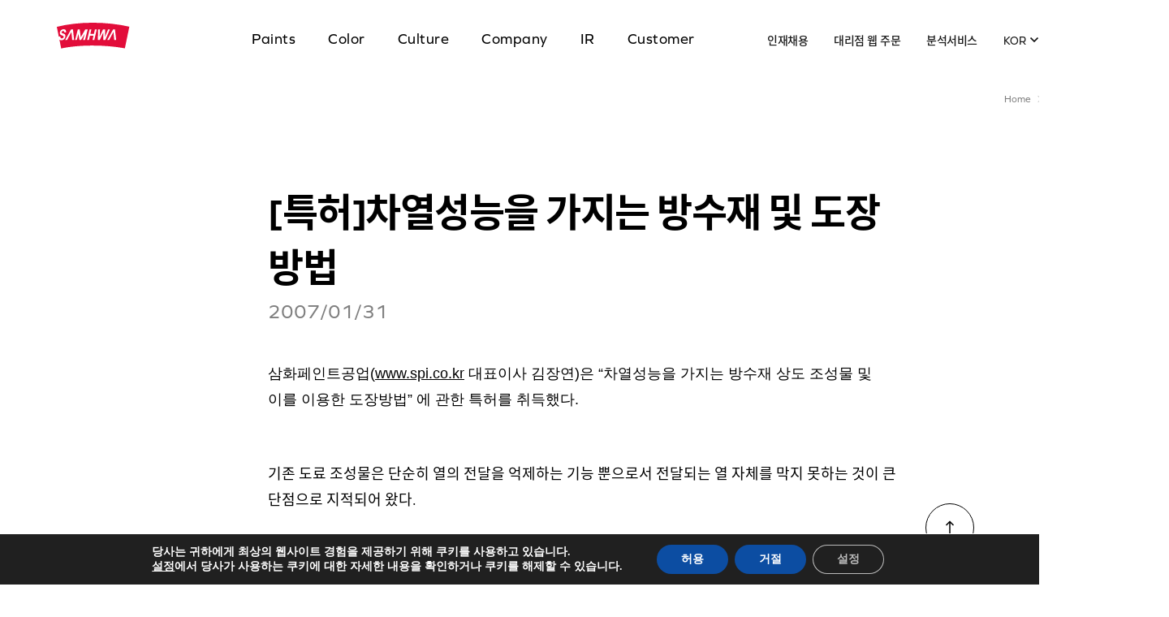

--- FILE ---
content_type: text/html; charset=UTF-8
request_url: https://samhwa.com/news/%ED%8A%B9%ED%97%88%EC%B0%A8%EC%97%B4%EC%84%B1%EB%8A%A5%EC%9D%84-%EA%B0%80%EC%A7%80%EB%8A%94-%EB%B0%A9%EC%88%98%EC%9E%AC-%EB%B0%8F-%EB%8F%84%EC%9E%A5%EB%B0%A9%EB%B2%95
body_size: 21207
content:
 <!DOCTYPE html>
<html lang="ko">
<head>

	<meta name='robots' content='index, follow, max-image-preview:large, max-snippet:-1, max-video-preview:-1' />
	<style>img:is([sizes="auto" i], [sizes^="auto," i]) { contain-intrinsic-size: 3000px 1500px }</style>
	
	<!-- This site is optimized with the Yoast SEO plugin v23.9 - https://yoast.com/wordpress/plugins/seo/ -->
	<title>[특허]차열성능을 가지는 방수재 및 도장방법 | 삼화페인트</title>
	<link rel="canonical" href="https://samhwa.com/news/특허차열성능을-가지는-방수재-및-도장방법" />
	<meta property="og:locale" content="ko_KR" />
	<meta property="og:type" content="article" />
	<meta property="og:title" content="[특허]차열성능을 가지는 방수재 및 도장방법 | 삼화페인트" />
	<meta property="og:description" content="삼화페인트공업(www.spi.co.kr 대표이사 김장연)은 &#8220;차열성능을 가지는 방수재 상도 조성물 및 이를 이용한 도장방법&#8221; 에 관한 특허를 취득했다. 기존 도료 조성물은 단순히 열의 전달을 억제하는 기능 뿐으로서 전달되는 열 자체를 막지 못하는 것이 큰 단점으로 지적되어 왔다. 이번에 취득한 특허기술은 이런 단점을 개선시켜 태양광선 중 적외선을 효과적으로 반사시킴으로써 건축물 옥상표면의 온도를 낮추어 건축물 내부로 유입되는 열을 줄여줌에 [&hellip;]" />
	<meta property="og:url" content="https://samhwa.com/news/특허차열성능을-가지는-방수재-및-도장방법" />
	<meta property="og:site_name" content="삼화페인트" />
	<meta property="article:modified_time" content="2024-02-01T06:16:55+00:00" />
	<meta property="og:image" content="https://samhwa.com/app/uploads/board/news/1608475316803_thum_default.png" />
	<meta property="og:image:width" content="1880" />
	<meta property="og:image:height" content="1200" />
	<meta property="og:image:type" content="image/png" />
	<meta name="twitter:card" content="summary_large_image" />
	<meta name="twitter:label1" content="Est. reading time" />
	<meta name="twitter:data1" content="1분" />
	<!-- / Yoast SEO plugin. -->


<link rel='dns-prefetch' href='//cdn.jsdelivr.net' />
<script type="text/javascript">
/* <![CDATA[ */
window._wpemojiSettings = {"baseUrl":"https:\/\/s.w.org\/images\/core\/emoji\/15.0.3\/72x72\/","ext":".png","svgUrl":"https:\/\/s.w.org\/images\/core\/emoji\/15.0.3\/svg\/","svgExt":".svg","source":{"concatemoji":"https:\/\/samhwa.com\/wp\/wp-includes\/js\/wp-emoji-release.min.js?ver=6.7.1"}};
/*! This file is auto-generated */
!function(i,n){var o,s,e;function c(e){try{var t={supportTests:e,timestamp:(new Date).valueOf()};sessionStorage.setItem(o,JSON.stringify(t))}catch(e){}}function p(e,t,n){e.clearRect(0,0,e.canvas.width,e.canvas.height),e.fillText(t,0,0);var t=new Uint32Array(e.getImageData(0,0,e.canvas.width,e.canvas.height).data),r=(e.clearRect(0,0,e.canvas.width,e.canvas.height),e.fillText(n,0,0),new Uint32Array(e.getImageData(0,0,e.canvas.width,e.canvas.height).data));return t.every(function(e,t){return e===r[t]})}function u(e,t,n){switch(t){case"flag":return n(e,"\ud83c\udff3\ufe0f\u200d\u26a7\ufe0f","\ud83c\udff3\ufe0f\u200b\u26a7\ufe0f")?!1:!n(e,"\ud83c\uddfa\ud83c\uddf3","\ud83c\uddfa\u200b\ud83c\uddf3")&&!n(e,"\ud83c\udff4\udb40\udc67\udb40\udc62\udb40\udc65\udb40\udc6e\udb40\udc67\udb40\udc7f","\ud83c\udff4\u200b\udb40\udc67\u200b\udb40\udc62\u200b\udb40\udc65\u200b\udb40\udc6e\u200b\udb40\udc67\u200b\udb40\udc7f");case"emoji":return!n(e,"\ud83d\udc26\u200d\u2b1b","\ud83d\udc26\u200b\u2b1b")}return!1}function f(e,t,n){var r="undefined"!=typeof WorkerGlobalScope&&self instanceof WorkerGlobalScope?new OffscreenCanvas(300,150):i.createElement("canvas"),a=r.getContext("2d",{willReadFrequently:!0}),o=(a.textBaseline="top",a.font="600 32px Arial",{});return e.forEach(function(e){o[e]=t(a,e,n)}),o}function t(e){var t=i.createElement("script");t.src=e,t.defer=!0,i.head.appendChild(t)}"undefined"!=typeof Promise&&(o="wpEmojiSettingsSupports",s=["flag","emoji"],n.supports={everything:!0,everythingExceptFlag:!0},e=new Promise(function(e){i.addEventListener("DOMContentLoaded",e,{once:!0})}),new Promise(function(t){var n=function(){try{var e=JSON.parse(sessionStorage.getItem(o));if("object"==typeof e&&"number"==typeof e.timestamp&&(new Date).valueOf()<e.timestamp+604800&&"object"==typeof e.supportTests)return e.supportTests}catch(e){}return null}();if(!n){if("undefined"!=typeof Worker&&"undefined"!=typeof OffscreenCanvas&&"undefined"!=typeof URL&&URL.createObjectURL&&"undefined"!=typeof Blob)try{var e="postMessage("+f.toString()+"("+[JSON.stringify(s),u.toString(),p.toString()].join(",")+"));",r=new Blob([e],{type:"text/javascript"}),a=new Worker(URL.createObjectURL(r),{name:"wpTestEmojiSupports"});return void(a.onmessage=function(e){c(n=e.data),a.terminate(),t(n)})}catch(e){}c(n=f(s,u,p))}t(n)}).then(function(e){for(var t in e)n.supports[t]=e[t],n.supports.everything=n.supports.everything&&n.supports[t],"flag"!==t&&(n.supports.everythingExceptFlag=n.supports.everythingExceptFlag&&n.supports[t]);n.supports.everythingExceptFlag=n.supports.everythingExceptFlag&&!n.supports.flag,n.DOMReady=!1,n.readyCallback=function(){n.DOMReady=!0}}).then(function(){return e}).then(function(){var e;n.supports.everything||(n.readyCallback(),(e=n.source||{}).concatemoji?t(e.concatemoji):e.wpemoji&&e.twemoji&&(t(e.twemoji),t(e.wpemoji)))}))}((window,document),window._wpemojiSettings);
/* ]]> */
</script>
<style id='wp-emoji-styles-inline-css' type='text/css'>

	img.wp-smiley, img.emoji {
		display: inline !important;
		border: none !important;
		box-shadow: none !important;
		height: 1em !important;
		width: 1em !important;
		margin: 0 0.07em !important;
		vertical-align: -0.1em !important;
		background: none !important;
		padding: 0 !important;
	}
</style>
<link rel='stylesheet' id='wp-block-library-css' href='https://samhwa.com/wp/wp-includes/css/dist/block-library/style.min.css?ver=6.7.1' type='text/css' media='all' />
<link rel='stylesheet' id='editorskit-frontend-css' href='https://samhwa.com/app/plugins/block-options/build/style.build.css?ver=new' type='text/css' media='all' />
<style id='classic-theme-styles-inline-css' type='text/css'>
/*! This file is auto-generated */
.wp-block-button__link{color:#fff;background-color:#32373c;border-radius:9999px;box-shadow:none;text-decoration:none;padding:calc(.667em + 2px) calc(1.333em + 2px);font-size:1.125em}.wp-block-file__button{background:#32373c;color:#fff;text-decoration:none}
</style>
<style id='global-styles-inline-css' type='text/css'>
:root{--wp--preset--aspect-ratio--square: 1;--wp--preset--aspect-ratio--4-3: 4/3;--wp--preset--aspect-ratio--3-4: 3/4;--wp--preset--aspect-ratio--3-2: 3/2;--wp--preset--aspect-ratio--2-3: 2/3;--wp--preset--aspect-ratio--16-9: 16/9;--wp--preset--aspect-ratio--9-16: 9/16;--wp--preset--color--black: #000000;--wp--preset--color--cyan-bluish-gray: #abb8c3;--wp--preset--color--white: #ffffff;--wp--preset--color--pale-pink: #f78da7;--wp--preset--color--vivid-red: #cf2e2e;--wp--preset--color--luminous-vivid-orange: #ff6900;--wp--preset--color--luminous-vivid-amber: #fcb900;--wp--preset--color--light-green-cyan: #7bdcb5;--wp--preset--color--vivid-green-cyan: #00d084;--wp--preset--color--pale-cyan-blue: #8ed1fc;--wp--preset--color--vivid-cyan-blue: #0693e3;--wp--preset--color--vivid-purple: #9b51e0;--wp--preset--gradient--vivid-cyan-blue-to-vivid-purple: linear-gradient(135deg,rgba(6,147,227,1) 0%,rgb(155,81,224) 100%);--wp--preset--gradient--light-green-cyan-to-vivid-green-cyan: linear-gradient(135deg,rgb(122,220,180) 0%,rgb(0,208,130) 100%);--wp--preset--gradient--luminous-vivid-amber-to-luminous-vivid-orange: linear-gradient(135deg,rgba(252,185,0,1) 0%,rgba(255,105,0,1) 100%);--wp--preset--gradient--luminous-vivid-orange-to-vivid-red: linear-gradient(135deg,rgba(255,105,0,1) 0%,rgb(207,46,46) 100%);--wp--preset--gradient--very-light-gray-to-cyan-bluish-gray: linear-gradient(135deg,rgb(238,238,238) 0%,rgb(169,184,195) 100%);--wp--preset--gradient--cool-to-warm-spectrum: linear-gradient(135deg,rgb(74,234,220) 0%,rgb(151,120,209) 20%,rgb(207,42,186) 40%,rgb(238,44,130) 60%,rgb(251,105,98) 80%,rgb(254,248,76) 100%);--wp--preset--gradient--blush-light-purple: linear-gradient(135deg,rgb(255,206,236) 0%,rgb(152,150,240) 100%);--wp--preset--gradient--blush-bordeaux: linear-gradient(135deg,rgb(254,205,165) 0%,rgb(254,45,45) 50%,rgb(107,0,62) 100%);--wp--preset--gradient--luminous-dusk: linear-gradient(135deg,rgb(255,203,112) 0%,rgb(199,81,192) 50%,rgb(65,88,208) 100%);--wp--preset--gradient--pale-ocean: linear-gradient(135deg,rgb(255,245,203) 0%,rgb(182,227,212) 50%,rgb(51,167,181) 100%);--wp--preset--gradient--electric-grass: linear-gradient(135deg,rgb(202,248,128) 0%,rgb(113,206,126) 100%);--wp--preset--gradient--midnight: linear-gradient(135deg,rgb(2,3,129) 0%,rgb(40,116,252) 100%);--wp--preset--font-size--small: 13px;--wp--preset--font-size--medium: 20px;--wp--preset--font-size--large: 36px;--wp--preset--font-size--x-large: 42px;--wp--preset--spacing--20: 0.44rem;--wp--preset--spacing--30: 0.67rem;--wp--preset--spacing--40: 1rem;--wp--preset--spacing--50: 1.5rem;--wp--preset--spacing--60: 2.25rem;--wp--preset--spacing--70: 3.38rem;--wp--preset--spacing--80: 5.06rem;--wp--preset--shadow--natural: 6px 6px 9px rgba(0, 0, 0, 0.2);--wp--preset--shadow--deep: 12px 12px 50px rgba(0, 0, 0, 0.4);--wp--preset--shadow--sharp: 6px 6px 0px rgba(0, 0, 0, 0.2);--wp--preset--shadow--outlined: 6px 6px 0px -3px rgba(255, 255, 255, 1), 6px 6px rgba(0, 0, 0, 1);--wp--preset--shadow--crisp: 6px 6px 0px rgba(0, 0, 0, 1);}:where(.is-layout-flex){gap: 0.5em;}:where(.is-layout-grid){gap: 0.5em;}body .is-layout-flex{display: flex;}.is-layout-flex{flex-wrap: wrap;align-items: center;}.is-layout-flex > :is(*, div){margin: 0;}body .is-layout-grid{display: grid;}.is-layout-grid > :is(*, div){margin: 0;}:where(.wp-block-columns.is-layout-flex){gap: 2em;}:where(.wp-block-columns.is-layout-grid){gap: 2em;}:where(.wp-block-post-template.is-layout-flex){gap: 1.25em;}:where(.wp-block-post-template.is-layout-grid){gap: 1.25em;}.has-black-color{color: var(--wp--preset--color--black) !important;}.has-cyan-bluish-gray-color{color: var(--wp--preset--color--cyan-bluish-gray) !important;}.has-white-color{color: var(--wp--preset--color--white) !important;}.has-pale-pink-color{color: var(--wp--preset--color--pale-pink) !important;}.has-vivid-red-color{color: var(--wp--preset--color--vivid-red) !important;}.has-luminous-vivid-orange-color{color: var(--wp--preset--color--luminous-vivid-orange) !important;}.has-luminous-vivid-amber-color{color: var(--wp--preset--color--luminous-vivid-amber) !important;}.has-light-green-cyan-color{color: var(--wp--preset--color--light-green-cyan) !important;}.has-vivid-green-cyan-color{color: var(--wp--preset--color--vivid-green-cyan) !important;}.has-pale-cyan-blue-color{color: var(--wp--preset--color--pale-cyan-blue) !important;}.has-vivid-cyan-blue-color{color: var(--wp--preset--color--vivid-cyan-blue) !important;}.has-vivid-purple-color{color: var(--wp--preset--color--vivid-purple) !important;}.has-black-background-color{background-color: var(--wp--preset--color--black) !important;}.has-cyan-bluish-gray-background-color{background-color: var(--wp--preset--color--cyan-bluish-gray) !important;}.has-white-background-color{background-color: var(--wp--preset--color--white) !important;}.has-pale-pink-background-color{background-color: var(--wp--preset--color--pale-pink) !important;}.has-vivid-red-background-color{background-color: var(--wp--preset--color--vivid-red) !important;}.has-luminous-vivid-orange-background-color{background-color: var(--wp--preset--color--luminous-vivid-orange) !important;}.has-luminous-vivid-amber-background-color{background-color: var(--wp--preset--color--luminous-vivid-amber) !important;}.has-light-green-cyan-background-color{background-color: var(--wp--preset--color--light-green-cyan) !important;}.has-vivid-green-cyan-background-color{background-color: var(--wp--preset--color--vivid-green-cyan) !important;}.has-pale-cyan-blue-background-color{background-color: var(--wp--preset--color--pale-cyan-blue) !important;}.has-vivid-cyan-blue-background-color{background-color: var(--wp--preset--color--vivid-cyan-blue) !important;}.has-vivid-purple-background-color{background-color: var(--wp--preset--color--vivid-purple) !important;}.has-black-border-color{border-color: var(--wp--preset--color--black) !important;}.has-cyan-bluish-gray-border-color{border-color: var(--wp--preset--color--cyan-bluish-gray) !important;}.has-white-border-color{border-color: var(--wp--preset--color--white) !important;}.has-pale-pink-border-color{border-color: var(--wp--preset--color--pale-pink) !important;}.has-vivid-red-border-color{border-color: var(--wp--preset--color--vivid-red) !important;}.has-luminous-vivid-orange-border-color{border-color: var(--wp--preset--color--luminous-vivid-orange) !important;}.has-luminous-vivid-amber-border-color{border-color: var(--wp--preset--color--luminous-vivid-amber) !important;}.has-light-green-cyan-border-color{border-color: var(--wp--preset--color--light-green-cyan) !important;}.has-vivid-green-cyan-border-color{border-color: var(--wp--preset--color--vivid-green-cyan) !important;}.has-pale-cyan-blue-border-color{border-color: var(--wp--preset--color--pale-cyan-blue) !important;}.has-vivid-cyan-blue-border-color{border-color: var(--wp--preset--color--vivid-cyan-blue) !important;}.has-vivid-purple-border-color{border-color: var(--wp--preset--color--vivid-purple) !important;}.has-vivid-cyan-blue-to-vivid-purple-gradient-background{background: var(--wp--preset--gradient--vivid-cyan-blue-to-vivid-purple) !important;}.has-light-green-cyan-to-vivid-green-cyan-gradient-background{background: var(--wp--preset--gradient--light-green-cyan-to-vivid-green-cyan) !important;}.has-luminous-vivid-amber-to-luminous-vivid-orange-gradient-background{background: var(--wp--preset--gradient--luminous-vivid-amber-to-luminous-vivid-orange) !important;}.has-luminous-vivid-orange-to-vivid-red-gradient-background{background: var(--wp--preset--gradient--luminous-vivid-orange-to-vivid-red) !important;}.has-very-light-gray-to-cyan-bluish-gray-gradient-background{background: var(--wp--preset--gradient--very-light-gray-to-cyan-bluish-gray) !important;}.has-cool-to-warm-spectrum-gradient-background{background: var(--wp--preset--gradient--cool-to-warm-spectrum) !important;}.has-blush-light-purple-gradient-background{background: var(--wp--preset--gradient--blush-light-purple) !important;}.has-blush-bordeaux-gradient-background{background: var(--wp--preset--gradient--blush-bordeaux) !important;}.has-luminous-dusk-gradient-background{background: var(--wp--preset--gradient--luminous-dusk) !important;}.has-pale-ocean-gradient-background{background: var(--wp--preset--gradient--pale-ocean) !important;}.has-electric-grass-gradient-background{background: var(--wp--preset--gradient--electric-grass) !important;}.has-midnight-gradient-background{background: var(--wp--preset--gradient--midnight) !important;}.has-small-font-size{font-size: var(--wp--preset--font-size--small) !important;}.has-medium-font-size{font-size: var(--wp--preset--font-size--medium) !important;}.has-large-font-size{font-size: var(--wp--preset--font-size--large) !important;}.has-x-large-font-size{font-size: var(--wp--preset--font-size--x-large) !important;}
:where(.wp-block-post-template.is-layout-flex){gap: 1.25em;}:where(.wp-block-post-template.is-layout-grid){gap: 1.25em;}
:where(.wp-block-columns.is-layout-flex){gap: 2em;}:where(.wp-block-columns.is-layout-grid){gap: 2em;}
:root :where(.wp-block-pullquote){font-size: 1.5em;line-height: 1.6;}
</style>
<link rel='stylesheet' id='dashicons-css' href='https://samhwa.com/wp/wp-includes/css/dashicons.min.css?ver=6.7.1' type='text/css' media='all' />
<link rel='stylesheet' id='post-views-counter-frontend-css' href='https://samhwa.com/app/plugins/post-views-counter/css/frontend.min.css?ver=1.4.7' type='text/css' media='all' />
<link rel='stylesheet' id='flexible-table-block-css' href='https://samhwa.com/app/plugins/flexible-table-block/build/style-index.css?ver=1729456360' type='text/css' media='all' />
<style id='flexible-table-block-inline-css' type='text/css'>
.wp-block-flexible-table-block-table.wp-block-flexible-table-block-table>table{width:100%;max-width:100%;border-collapse:collapse;}.wp-block-flexible-table-block-table.wp-block-flexible-table-block-table.is-style-stripes tbody tr:nth-child(odd) th{background-color:#f0f0f1;}.wp-block-flexible-table-block-table.wp-block-flexible-table-block-table.is-style-stripes tbody tr:nth-child(odd) td{background-color:#f0f0f1;}.wp-block-flexible-table-block-table.wp-block-flexible-table-block-table.is-style-stripes tbody tr:nth-child(even) th{background-color:#ffffff;}.wp-block-flexible-table-block-table.wp-block-flexible-table-block-table.is-style-stripes tbody tr:nth-child(even) td{background-color:#ffffff;}.wp-block-flexible-table-block-table.wp-block-flexible-table-block-table>table tr th,.wp-block-flexible-table-block-table.wp-block-flexible-table-block-table>table tr td{padding:0.5em;border-width:1px;border-style:solid;border-color:#000000;text-align:left;vertical-align:middle;}.wp-block-flexible-table-block-table.wp-block-flexible-table-block-table>table tr th{background-color:#f0f0f1;}.wp-block-flexible-table-block-table.wp-block-flexible-table-block-table>table tr td{background-color:#ffffff;}@media screen and (min-width:769px){.wp-block-flexible-table-block-table.is-scroll-on-pc{overflow-x:scroll;}.wp-block-flexible-table-block-table.is-scroll-on-pc table{max-width:none;align-self:self-start;}}@media screen and (max-width:768px){.wp-block-flexible-table-block-table.is-scroll-on-mobile{overflow-x:scroll;}.wp-block-flexible-table-block-table.is-scroll-on-mobile table{max-width:none;align-self:self-start;}.wp-block-flexible-table-block-table table.is-stacked-on-mobile th,.wp-block-flexible-table-block-table table.is-stacked-on-mobile td{width:100%!important;display:block;}}
</style>
<link rel='stylesheet' id='JTPOP-popup-show-css' href='https://samhwa.com/app/plugins/popup/css/jt-popup-show.css?ver=1.1.4' type='text/css' media='all' />
<link rel='stylesheet' id='JTPOP-font-awesome-css' href='https://samhwa.com/app/plugins/popup/css/font-awesome.min.css?ver=4.1.0' type='text/css' media='all' />
<link rel='stylesheet' id='slick-css' href='https://samhwa.com/app/plugins/popup/css/vendors/slider/slick/slick.css?ver=1.6.0' type='text/css' media='all' />
<link rel='stylesheet' id='common-pc-css' href='https://samhwa.com/app/themes/sknk/src/css/common.css?ver=1.0.0' type='text/css' media='all' />
<link rel='stylesheet' id='contents-css' href='https://samhwa.com/app/themes/sknk/src/css/contents.css?ver=1.0.0' type='text/css' media='all' />
<link rel='stylesheet' id='jquery-ui-css' href='https://samhwa.com/app/themes/sknk/src/css/jquery-ui.css?ver=1.0.0' type='text/css' media='all' />
<link rel='stylesheet' id='editor_style-css' href='https://samhwa.com/app/themes/sknk/src/css/editor_style.css?ver=1.0.0' type='text/css' media='all' />
<link rel='stylesheet' id='common-mobile-css' href='https://samhwa.com/app/themes/sknk/src/mobile/css/common.css?ver=1.0.0' type='text/css' media='all' />
<link rel='stylesheet' id='contents-mobile-css' href='https://samhwa.com/app/themes/sknk/src/mobile/css/contents.css?ver=1.0.0' type='text/css' media='all' />
<link rel='stylesheet' id='component-mobile-css' href='https://samhwa.com/app/themes/sknk/src/mobile/css/component.css?ver=1.0.0' type='text/css' media='all' />
<link rel='stylesheet' id='layout-css' href='https://samhwa.com/app/themes/sknk/src/mobile/css/layout.css?ver=1.0.0' type='text/css' media='all' />
<link rel='stylesheet' id='popup-css' href='https://samhwa.com/app/themes/sknk/src/mobile/css/popup.css?ver=1.0.0' type='text/css' media='all' />
<link rel='stylesheet' id='moove_gdpr_frontend-css' href='https://samhwa.com/app/plugins/gdpr-cookie-compliance/dist/styles/gdpr-main.css?ver=4.15.5' type='text/css' media='all' />
<style id='moove_gdpr_frontend-inline-css' type='text/css'>
#moove_gdpr_cookie_modal,#moove_gdpr_cookie_info_bar,.gdpr_cookie_settings_shortcode_content{font-family:Nunito,sans-serif}#moove_gdpr_save_popup_settings_button{background-color:#373737;color:#fff}#moove_gdpr_save_popup_settings_button:hover{background-color:#000}#moove_gdpr_cookie_info_bar .moove-gdpr-info-bar-container .moove-gdpr-info-bar-content a.mgbutton,#moove_gdpr_cookie_info_bar .moove-gdpr-info-bar-container .moove-gdpr-info-bar-content button.mgbutton{background-color:#0c4da2}#moove_gdpr_cookie_modal .moove-gdpr-modal-content .moove-gdpr-modal-footer-content .moove-gdpr-button-holder a.mgbutton,#moove_gdpr_cookie_modal .moove-gdpr-modal-content .moove-gdpr-modal-footer-content .moove-gdpr-button-holder button.mgbutton,.gdpr_cookie_settings_shortcode_content .gdpr-shr-button.button-green{background-color:#0c4da2;border-color:#0c4da2}#moove_gdpr_cookie_modal .moove-gdpr-modal-content .moove-gdpr-modal-footer-content .moove-gdpr-button-holder a.mgbutton:hover,#moove_gdpr_cookie_modal .moove-gdpr-modal-content .moove-gdpr-modal-footer-content .moove-gdpr-button-holder button.mgbutton:hover,.gdpr_cookie_settings_shortcode_content .gdpr-shr-button.button-green:hover{background-color:#fff;color:#0c4da2}#moove_gdpr_cookie_modal .moove-gdpr-modal-content .moove-gdpr-modal-close i,#moove_gdpr_cookie_modal .moove-gdpr-modal-content .moove-gdpr-modal-close span.gdpr-icon{background-color:#0c4da2;border:1px solid #0c4da2}#moove_gdpr_cookie_info_bar span.change-settings-button.focus-g,#moove_gdpr_cookie_info_bar span.change-settings-button:focus,#moove_gdpr_cookie_info_bar button.change-settings-button.focus-g,#moove_gdpr_cookie_info_bar button.change-settings-button:focus{-webkit-box-shadow:0 0 1px 3px #0c4da2;-moz-box-shadow:0 0 1px 3px #0c4da2;box-shadow:0 0 1px 3px #0c4da2}#moove_gdpr_cookie_modal .moove-gdpr-modal-content .moove-gdpr-modal-close i:hover,#moove_gdpr_cookie_modal .moove-gdpr-modal-content .moove-gdpr-modal-close span.gdpr-icon:hover,#moove_gdpr_cookie_info_bar span[data-href]>u.change-settings-button{color:#0c4da2}#moove_gdpr_cookie_modal .moove-gdpr-modal-content .moove-gdpr-modal-left-content #moove-gdpr-menu li.menu-item-selected a span.gdpr-icon,#moove_gdpr_cookie_modal .moove-gdpr-modal-content .moove-gdpr-modal-left-content #moove-gdpr-menu li.menu-item-selected button span.gdpr-icon{color:inherit}#moove_gdpr_cookie_modal .moove-gdpr-modal-content .moove-gdpr-modal-left-content #moove-gdpr-menu li a span.gdpr-icon,#moove_gdpr_cookie_modal .moove-gdpr-modal-content .moove-gdpr-modal-left-content #moove-gdpr-menu li button span.gdpr-icon{color:inherit}#moove_gdpr_cookie_modal .gdpr-acc-link{line-height:0;font-size:0;color:transparent;position:absolute}#moove_gdpr_cookie_modal .moove-gdpr-modal-content .moove-gdpr-modal-close:hover i,#moove_gdpr_cookie_modal .moove-gdpr-modal-content .moove-gdpr-modal-left-content #moove-gdpr-menu li a,#moove_gdpr_cookie_modal .moove-gdpr-modal-content .moove-gdpr-modal-left-content #moove-gdpr-menu li button,#moove_gdpr_cookie_modal .moove-gdpr-modal-content .moove-gdpr-modal-left-content #moove-gdpr-menu li button i,#moove_gdpr_cookie_modal .moove-gdpr-modal-content .moove-gdpr-modal-left-content #moove-gdpr-menu li a i,#moove_gdpr_cookie_modal .moove-gdpr-modal-content .moove-gdpr-tab-main .moove-gdpr-tab-main-content a:hover,#moove_gdpr_cookie_info_bar.moove-gdpr-dark-scheme .moove-gdpr-info-bar-container .moove-gdpr-info-bar-content a.mgbutton:hover,#moove_gdpr_cookie_info_bar.moove-gdpr-dark-scheme .moove-gdpr-info-bar-container .moove-gdpr-info-bar-content button.mgbutton:hover,#moove_gdpr_cookie_info_bar.moove-gdpr-dark-scheme .moove-gdpr-info-bar-container .moove-gdpr-info-bar-content a:hover,#moove_gdpr_cookie_info_bar.moove-gdpr-dark-scheme .moove-gdpr-info-bar-container .moove-gdpr-info-bar-content button:hover,#moove_gdpr_cookie_info_bar.moove-gdpr-dark-scheme .moove-gdpr-info-bar-container .moove-gdpr-info-bar-content span.change-settings-button:hover,#moove_gdpr_cookie_info_bar.moove-gdpr-dark-scheme .moove-gdpr-info-bar-container .moove-gdpr-info-bar-content button.change-settings-button:hover,#moove_gdpr_cookie_info_bar.moove-gdpr-dark-scheme .moove-gdpr-info-bar-container .moove-gdpr-info-bar-content u.change-settings-button:hover,#moove_gdpr_cookie_info_bar span[data-href]>u.change-settings-button,#moove_gdpr_cookie_info_bar.moove-gdpr-dark-scheme .moove-gdpr-info-bar-container .moove-gdpr-info-bar-content a.mgbutton.focus-g,#moove_gdpr_cookie_info_bar.moove-gdpr-dark-scheme .moove-gdpr-info-bar-container .moove-gdpr-info-bar-content button.mgbutton.focus-g,#moove_gdpr_cookie_info_bar.moove-gdpr-dark-scheme .moove-gdpr-info-bar-container .moove-gdpr-info-bar-content a.focus-g,#moove_gdpr_cookie_info_bar.moove-gdpr-dark-scheme .moove-gdpr-info-bar-container .moove-gdpr-info-bar-content button.focus-g,#moove_gdpr_cookie_info_bar.moove-gdpr-dark-scheme .moove-gdpr-info-bar-container .moove-gdpr-info-bar-content a.mgbutton:focus,#moove_gdpr_cookie_info_bar.moove-gdpr-dark-scheme .moove-gdpr-info-bar-container .moove-gdpr-info-bar-content button.mgbutton:focus,#moove_gdpr_cookie_info_bar.moove-gdpr-dark-scheme .moove-gdpr-info-bar-container .moove-gdpr-info-bar-content a:focus,#moove_gdpr_cookie_info_bar.moove-gdpr-dark-scheme .moove-gdpr-info-bar-container .moove-gdpr-info-bar-content button:focus,#moove_gdpr_cookie_info_bar.moove-gdpr-dark-scheme .moove-gdpr-info-bar-container .moove-gdpr-info-bar-content span.change-settings-button.focus-g,span.change-settings-button:focus,button.change-settings-button.focus-g,button.change-settings-button:focus,#moove_gdpr_cookie_info_bar.moove-gdpr-dark-scheme .moove-gdpr-info-bar-container .moove-gdpr-info-bar-content u.change-settings-button.focus-g,#moove_gdpr_cookie_info_bar.moove-gdpr-dark-scheme .moove-gdpr-info-bar-container .moove-gdpr-info-bar-content u.change-settings-button:focus{color:#0c4da2}#moove_gdpr_cookie_modal.gdpr_lightbox-hide{display:none}
</style>
<script type="text/javascript" src="https://samhwa.com/wp/wp-includes/js/jquery/jquery.min.js?ver=3.7.1" id="jquery-core-js"></script>
<script type="text/javascript" src="https://samhwa.com/wp/wp-includes/js/jquery/jquery-migrate.min.js?ver=3.4.1" id="jquery-migrate-js"></script>
<script type="text/javascript" id="jquery-js-after">
/* <![CDATA[ */
var $ = jQuery.noConflict();
/* ]]> */
</script>
<script type="text/javascript" src="//cdn.jsdelivr.net/npm/alpinejs@3.x.x/dist/cdn.min.js" id="alpinejs-js"></script>
<script type="text/javascript" src="https://samhwa.com/app/themes/sknk/src/js/lib/TweenMax.min.js?ver=1764374862" id="tweenmax-js"></script>
<script type="text/javascript" src="https://samhwa.com/app/themes/sknk/src/js/lib/jquery.pjax.js?ver=1764374862" id="jquery-pjax-js"></script>
<script type="text/javascript" src="https://samhwa.com/app/themes/sknk/src/js/lib/library.js?ver=1764374862" id="library-js"></script>
<script type="text/javascript" src="https://samhwa.com/app/themes/sknk/src/js/common/pageActiveParse.js?ver=1764374862" id="pageActiveParse-js"></script>
<script type="text/javascript" src="https://samhwa.com/app/themes/sknk/src/js/common/navigation.js?ver=1764374862" id="navigation-js"></script>
<script type="text/javascript" id="utils-js-extra">
/* <![CDATA[ */
var userSettings = {"url":"\/","uid":"0","time":"1764374862","secure":"1"};
/* ]]> */
</script>
<script type="text/javascript" src="https://samhwa.com/wp/wp-includes/js/utils.min.js?ver=6.7.1" id="utils-js"></script>
<link rel="https://api.w.org/" href="https://samhwa.com/wp-json/" /><link rel="alternate" title="JSON" type="application/json" href="https://samhwa.com/wp-json/wp/v2/news/1510" /><link rel="EditURI" type="application/rsd+xml" title="RSD" href="https://samhwa.com/wp/xmlrpc.php?rsd" />
<meta name="generator" content="WordPress 6.7.1" />
<link rel='shortlink' href='https://samhwa.com/?p=1510' />
<link rel="alternate" title="oEmbed (JSON)" type="application/json+oembed" href="https://samhwa.com/wp-json/oembed/1.0/embed?url=https%3A%2F%2Fsamhwa.com%2Fnews%2F%25ed%258a%25b9%25ed%2597%2588%25ec%25b0%25a8%25ec%2597%25b4%25ec%2584%25b1%25eb%258a%25a5%25ec%259d%2584-%25ea%25b0%2580%25ec%25a7%2580%25eb%258a%2594-%25eb%25b0%25a9%25ec%2588%2598%25ec%259e%25ac-%25eb%25b0%258f-%25eb%258f%2584%25ec%259e%25a5%25eb%25b0%25a9%25eb%25b2%2595" />
<link rel="alternate" title="oEmbed (XML)" type="text/xml+oembed" href="https://samhwa.com/wp-json/oembed/1.0/embed?url=https%3A%2F%2Fsamhwa.com%2Fnews%2F%25ed%258a%25b9%25ed%2597%2588%25ec%25b0%25a8%25ec%2597%25b4%25ec%2584%25b1%25eb%258a%25a5%25ec%259d%2584-%25ea%25b0%2580%25ec%25a7%2580%25eb%258a%2594-%25eb%25b0%25a9%25ec%2588%2598%25ec%259e%25ac-%25eb%25b0%258f-%25eb%258f%2584%25ec%259e%25a5%25eb%25b0%25a9%25eb%25b2%2595&#038;format=xml" />
		<style type="text/css" id="wp-custom-css">
			.postid-14537 .title .h2 {font-size:60px;}		</style>
		

	
		<meta charset="utf-8" />
		<meta http-equiv="X-UA-Compatible" content="IE=edge,chrome=1" />
		<meta name="viewport" content="width=device-width, initial-scale=1" />
		<meta name="google-site-verification" content="0_3HdgY5CetMWZ9myJ5iR54LtGpPS3TzUVZLbcybg0g"/>
		<meta name="naver-site-verification" content="cf40eef974bd60e8c3826163de992c1f205f334d"/>
		<!-- favicon -->
		<link rel="shortcut icon" type="image/x-icon" href="/app/themes/sknk/src/images/common/favicon.ico"/>
		<script type="text/javascript" async="" src="https://static.hotjar.com/c/hotjar-2365524.js?sv=7"></script>
		<script type="text/javascript" async="" src="https://www.google-analytics.com/analytics.js"></script>
		<!-- Google Tag Manager -->
		<script async="" src="https://www.googletagmanager.com/gtm.js?id=GTM-KPJ3VR3"></script>
		<script>
          (function (w, d, s, l, i) {
            w[l] = w[l] || [];
            w[l].push({ "gtm.start": new Date().getTime(), event: "gtm.js" });
            var f = d.getElementsByTagName(s)[0],
                j = d.createElement(s),
                dl = l != "dataLayer" ? "&l=" + l : "";
            j.async = true;
            j.src = "https://www.googletagmanager.com/gtm.js?id=" + i + dl;
            f.parentNode.insertBefore(j, f);
          })(window, document, "script", "dataLayer", "GTM-KPJ3VR3");
		</script>
		<!-- End Google Tag Manager -->

		<script>
          $(function () {
            $("#searchTextAll").keyup(function (event) {
              if (event.keyCode == 13) {
                searchAll();
              }
            });
          });
		</script>

	
	<script type="text/javascript" src="//wcs.naver.net/wcslog.js"> </script>
	<script type="text/javascript">
		if (!wcs_add) var wcs_add={};
		wcs_add["wa"] = "s_41a46d0ecc4b";
		if (!_nasa) var _nasa={};
		if(window.wcs){
			wcs.inflow();
			wcs_do();
		}
	</script>

</head>
<body class="news-template-default single single-news postid-1510 single-format-standard  desktop">

	<!-- Google Tag Manager (noscript) -->
	<noscript>
		<iframe src="https://www.googletagmanager.com/ns.html?id=GTM-KPJ3VR3" height="0" width="0" style="display: none; visibility: hidden"></iframe>
	</noscript>
	<!-- End Google Tag Manager (noscript) -->

	<div id="wrap">

		
			<!--  -->
<header id="pc_header" class="pc">
    <div id="topBanner"></div>
    <i class="gnb_sub_bg" style="transform: matrix(1, 0, 0, 1, 0, 94); box-shadow: rgba(0, 0, 0, 0.1) 0 1px 0 0; height: 73px;"></i>
    <div class="inner" style="margin-left: 0px">
        <div id="logo" class="h1">
                            <a href="/">삼화페인트</a>
                    </div>
        <button type="button" class="gnb_menu"><i></i><span>전체메뉴열기</span></button>
        <nav id="gnb">
            <ul class="gnb_list">

                
                    <li class="">
                        <a href="https://samhwa.com/paints/bestseller"  >
                            <i class="gnb_line" style="left: 51%; right: 51%"></i>Paints</a>

                        
                            <ul class="sub menu-item menu-item-type-post_type menu-item-object-page menu-item-has-children menu-item-16390">

                                                                    <li class="">
                                        <a href="https://samhwa.com/paints/bestseller" >베스트셀러</a>
                                    </li>
                                                                    <li class="">
                                        <a href="https://samhwa.com/paints" >제품 소개</a>
                                    </li>
                                                                    <li class="">
                                        <a href="https://samhwa.com/paints/waterproof" >방수백과</a>
                                    </li>
                                                                    <li class="">
                                        <a href="https://samhwa.com/paints/referencetech" >자료검색</a>
                                    </li>
                                                                    <li class="">
                                        <a href="https://samhwa.com/paints/guide/report" >페인트 솔루션</a>
                                    </li>
                                                                    <li class="">
                                        <a href="https://samhwa.com/paints/newsletter" >뉴스레터</a>
                                    </li>
                                                                    <li class="">
                                        <a href="https://samhwa.com/paints/request" >아파트 재도장 상담</a>
                                    </li>
                                                            </ul>
                                            </li>

                
                    <li class="">
                        <a href="https://samhwa.com/color/search"  >
                            <i class="gnb_line" style="left: 51%; right: 51%"></i>Color</a>

                        
                            <ul class="sub menu-item menu-item-type-post_type menu-item-object-page menu-item-has-children menu-item-12674">

                                                                    <li class="">
                                        <a href="https://1200color.samhwa.com/" target="_blank">디지털컬러팔레트</a>
                                    </li>
                                                                    <li class="">
                                        <a href="https://samhwa.com/color/search" >컬러검색</a>
                                    </li>
                                                                    <li class="">
                                        <a href="https://samhwa.com/color/archpaintingsystem" >건축컬러디자인</a>
                                    </li>
                                                                    <li class="">
                                        <a href="https://samhwa.com/color/scdintro" >컬러디자인센터</a>
                                    </li>
                                                            </ul>
                                            </li>

                
                    <li class="">
                        <a href="https://samhwa.com/culture/story"  >
                            <i class="gnb_line" style="left: 51%; right: 51%"></i>Culture</a>

                        
                            <ul class="sub menu-item menu-item-type-post_type_archive menu-item-object-live menu-item-has-children menu-item-12680">

                                                                    <li class="">
                                        <a href="https://samhwa.com/culture/story" >#Live</a>
                                    </li>
                                                                    <li class="">
                                        <a href="https://samhwa.com/culture/news" >뉴스</a>
                                    </li>
                                                                    <li class="">
                                        <a href="https://samhwa.com/paints/brandcolorexample" >브랜드 시공사례</a>
                                    </li>
                                                                    <li class="">
                                        <a href="https://samhwa.com/culture/chemi" >케미X케미</a>
                                    </li>
                                                                    <li class="">
                                        <a href="https://samhwa.com/culture/bewithusview" >함께해요</a>
                                    </li>
                                                            </ul>
                                            </li>

                
                    <li class="">
                        <a href="https://samhwa.com/company/intro"  >
                            <i class="gnb_line" style="left: 51%; right: 51%"></i>Company</a>

                        
                            <ul class="sub sub_company menu-item menu-item-type-post_type menu-item-object-page menu-item-has-children menu-item-12685">

                                                                    <li class="">
                                        <a href="https://samhwa.com/company/intro" >회사소개</a>
                                    </li>
                                                                    <li class="">
                                        <a href="https://samhwa.com/company/vision" >비전</a>
                                    </li>
                                                                    <li class="">
                                        <a href="https://samhwa.com/company/history" >히스토리</a>
                                    </li>
                                                                    <li class="">
                                        <a href="https://samhwa.com/company/esg" >ESG</a>
                                    </li>
                                                                    <li class="">
                                        <a href="https://samhwa.com/company/hiretalent" >인재채용</a>
                                    </li>
                                                                    <li class="">
                                        <a href="https://samhwa.com/company/headoffice" >사업장</a>
                                    </li>
                                                                    <li class="">
                                        <a href="https://go.samhwa.com/" target="_blank">제보 안내</a>
                                    </li>
                                                            </ul>
                                            </li>

                
                    <li class="">
                        <a href="https://samhwa.com/ir/stockinfotoday"  >
                            <i class="gnb_line" style="left: 51%; right: 51%"></i>IR</a>

                        
                            <ul class="sub sub_ir menu-item menu-item-type-post_type menu-item-object-page menu-item-has-children menu-item-12702">

                                                                    <li class="">
                                        <a href="https://samhwa.com/ir/stockinfotoday" >투자정보</a>
                                    </li>
                                                                    <li class="">
                                        <a href="https://samhwa.com/ir/financeinfo" >재무정보</a>
                                    </li>
                                                                    <li class="">
                                        <a href="https://samhwa.com/ir/meeting" >IR 미팅 신청</a>
                                    </li>
                                                            </ul>
                                            </li>

                
                    <li class="">
                        <a href="https://samhwa.com/customer/store"  >
                            <i class="gnb_line" style="left: 51%; right: 51%"></i>Customer</a>

                        
                            <ul class="sub sub_customer menu-item menu-item-type-post_type menu-item-object-page menu-item-has-children menu-item-12710">

                                                                    <li class="">
                                        <a href="https://samhwa.com/customer/store" >대리점찾기</a>
                                    </li>
                                                                    <li class="">
                                        <a href="https://samhwa.com/customer/story" >대리점 스토리</a>
                                    </li>
                                                                    <li class="">
                                        <a href="https://samhwa.com/customer/consulting" >상담문의</a>
                                    </li>
                                                                    <li class="">
                                        <a href="https://samhwa.com/customer/educationapplications" >WEB 교육 신청</a>
                                    </li>
                                                            </ul>
                                            </li>

                
            </ul>

            <div class="gnb_right">

                
                    <a class="search_store" href="https://samhwa.recruiter.co.kr/appsite/company/index" target="_blank">인재채용</a>

                
                    <a class="search_store" href="https://www.paintnet.co.kr/login.do" target="_blank">대리점 웹 주문</a>

                
                    <a class="search_store" href="https://samhwa.com/extra/system" >분석서비스</a>

                
                <div class="select_lang">
                    <strong><a href="javascript:void(0)">KOR</a></strong>
                    <ul class="local_list">
                        <li>
                            <a href="http://samhwa.com/en/" target="_blank">ENG</a>
                        </li>
                    </ul>
                </div>
                <a href="javascript:reloadHistory()" class="gnb_alarm"><i>0</i></a>
                <button type="button" class="search_contents" onclick="getPaintingGuideAll();">
                    검색
                </button>
            </div>

            <div id="gnb_detail" class="gnb_detail">
                <i class="gnb_detail_bg"></i>
                <ul class="gnb_detail_wrap">

                    
                        <li class="gnb_1_depth menu_0">
                            <a href="https://samhwa.com/paints/bestseller"  ><strong><i></i>Paints</strong></a>

                            
                                <ul class="gnb_2_depth_wrap">

                                    
                                        <li class="gnb_2_depth">
                                            <a href="https://samhwa.com/paints/bestseller" >베스트셀러</a>

                                            
                                        </li>

                                    
                                        <li class="gnb_2_depth">
                                            <a href="https://samhwa.com/paints" >제품 소개</a>

                                            
                                        </li>

                                    
                                        <li class="gnb_2_depth">
                                            <a href="https://samhwa.com/paints/waterproof" >방수백과</a>

                                            
                                        </li>

                                    
                                        <li class="gnb_2_depth">
                                            <a href="https://samhwa.com/paints/referencetech" >자료검색</a>

                                            
                                                <ul class="gnb_3_depth">

                                                    
                                                        <li>
                                                            <a href="https://samhwa.com/paints/referencetech" >기술자료</a>
                                                        </li>

                                                    
                                                        <li>
                                                            <a href="https://samhwa.com/paints/referencespec" >도장사양서</a>
                                                        </li>

                                                    
                                                        <li>
                                                            <a href="https://samhwa.com/paints/referencecert" >인증서</a>
                                                        </li>

                                                    
                                                        <li>
                                                            <a href="https://samhwa.com/paints/referencetest" >공인성적서</a>
                                                        </li>

                                                    
                                                        <li>
                                                            <a href="https://samhwa.com/paints/referencemsds" >MSDS</a>
                                                        </li>

                                                    
                                                        <li>
                                                            <a href="https://samhwa.com/paints/referencedetail" >상세페이지</a>
                                                        </li>

                                                    
                                                        <li>
                                                            <a href="https://samhwa.com/paints/calculator" >수성페인트 소요량 계산</a>
                                                        </li>

                                                    
                                                </ul>

                                            
                                        </li>

                                    
                                        <li class="gnb_2_depth">
                                            <a href="https://samhwa.com/paints/guide/report" >페인트 솔루션</a>

                                            
                                                <ul class="gnb_3_depth">

                                                    
                                                        <li>
                                                            <a href="https://samhwa.com/paints/guide/report" >제품 리포트</a>
                                                        </li>

                                                    
                                                        <li>
                                                            <a href="https://samhwa.com/paints/guide/indiv" >셀프 인테리어</a>
                                                        </li>

                                                    
                                                        <li>
                                                            <a href="https://samhwa.com/paints/guide/spec" >전문가 시공 정보</a>
                                                        </li>

                                                    
                                                </ul>

                                            
                                        </li>

                                    
                                        <li class="gnb_2_depth">
                                            <a href="https://samhwa.com/paints/newsletter" >뉴스레터</a>

                                            
                                        </li>

                                    
                                        <li class="gnb_2_depth">
                                            <a href="https://samhwa.com/paints/request" >아파트 재도장 상담</a>

                                            
                                        </li>

                                    
                                </ul>

                            
                        </li>

                    
                        <li class="gnb_1_depth menu_1">
                            <a href="https://samhwa.com/color/search"  ><strong><i></i>Color</strong></a>

                            
                                <ul class="gnb_2_depth_wrap">

                                    
                                        <li class="gnb_2_depth">
                                            <a href="https://1200color.samhwa.com/" target="_blank">디지털컬러팔레트</a>

                                            
                                        </li>

                                    
                                        <li class="gnb_2_depth">
                                            <a href="https://samhwa.com/color/search" >컬러검색</a>

                                            
                                        </li>

                                    
                                        <li class="gnb_2_depth">
                                            <a href="https://samhwa.com/color/archpaintingsystem" >건축컬러디자인</a>

                                            
                                                <ul class="gnb_3_depth">

                                                    
                                                        <li>
                                                            <a href="https://samhwa.com/color/archpaintingsystem" >도장시스템</a>
                                                        </li>

                                                    
                                                        <li>
                                                            <a href="https://samhwa.com/color/archtrendview" >컬러트렌드</a>
                                                        </li>

                                                    
                                                </ul>

                                            
                                        </li>

                                    
                                        <li class="gnb_2_depth">
                                            <a href="https://samhwa.com/color/scdintro" >컬러디자인센터</a>

                                            
                                        </li>

                                    
                                </ul>

                            
                        </li>

                    
                        <li class="gnb_1_depth menu_2">
                            <a href="https://samhwa.com/culture/story"  ><strong><i></i>Culture</strong></a>

                            
                                <ul class="gnb_2_depth_wrap">

                                    
                                        <li class="gnb_2_depth">
                                            <a href="https://samhwa.com/culture/story" >#Live</a>

                                            
                                        </li>

                                    
                                        <li class="gnb_2_depth">
                                            <a href="https://samhwa.com/culture/news" >뉴스</a>

                                            
                                        </li>

                                    
                                        <li class="gnb_2_depth">
                                            <a href="https://samhwa.com/paints/brandcolorexample" >브랜드 시공사례</a>

                                            
                                        </li>

                                    
                                        <li class="gnb_2_depth">
                                            <a href="https://samhwa.com/culture/chemi" >케미X케미</a>

                                            
                                        </li>

                                    
                                        <li class="gnb_2_depth">
                                            <a href="https://samhwa.com/culture/bewithusview" >함께해요</a>

                                            
                                        </li>

                                    
                                </ul>

                            
                        </li>

                    
                        <li class="gnb_1_depth menu_3">
                            <a href="https://samhwa.com/company/intro"  ><strong><i></i>Company</strong></a>

                            
                                <ul class="gnb_2_depth_wrap">

                                    
                                        <li class="gnb_2_depth">
                                            <a href="https://samhwa.com/company/intro" >회사소개</a>

                                            
                                        </li>

                                    
                                        <li class="gnb_2_depth">
                                            <a href="https://samhwa.com/company/vision" >비전</a>

                                            
                                        </li>

                                    
                                        <li class="gnb_2_depth">
                                            <a href="https://samhwa.com/company/history" >히스토리</a>

                                            
                                        </li>

                                    
                                        <li class="gnb_2_depth">
                                            <a href="https://samhwa.com/company/esg" >ESG</a>

                                            
                                                <ul class="gnb_3_depth">

                                                    
                                                        <li>
                                                            <a href="https://samhwa.com/company/esg" >허브페이지</a>
                                                        </li>

                                                    
                                                        <li>
                                                            <a href="https://samhwa.com/company/esg/eco" >환경</a>
                                                        </li>

                                                    
                                                        <li>
                                                            <a href="https://samhwa.com/company/esg/rights" >사회</a>
                                                        </li>

                                                    
                                                        <li>
                                                            <a href="https://samhwa.com/company/esg/ethical" >지배구조</a>
                                                        </li>

                                                    
                                                </ul>

                                            
                                        </li>

                                    
                                        <li class="gnb_2_depth">
                                            <a href="https://samhwa.com/company/hiretalent" >인재채용</a>

                                            
                                                <ul class="gnb_3_depth">

                                                    
                                                        <li>
                                                            <a href="https://samhwa.com/company/hiretalent" >인재상</a>
                                                        </li>

                                                    
                                                        <li>
                                                            <a href="https://samhwa.com/company/hireprocess" >채용전형</a>
                                                        </li>

                                                    
                                                        <li>
                                                            <a href="https://samhwa.com/company/hiresystem" >인사제도</a>
                                                        </li>

                                                    
                                                </ul>

                                            
                                        </li>

                                    
                                        <li class="gnb_2_depth">
                                            <a href="https://samhwa.com/company/headoffice" >사업장</a>

                                            
                                                <ul class="gnb_3_depth">

                                                    
                                                        <li>
                                                            <a href="https://samhwa.com/company/headoffice" >본사/공장</a>
                                                        </li>

                                                    
                                                        <li>
                                                            <a href="https://samhwa.com/company/businesscenter" >비즈니스센터</a>
                                                        </li>

                                                    
                                                        <li>
                                                            <a href="https://samhwa.com/company/overseas" >해외사업장</a>
                                                        </li>

                                                    
                                                        <li>
                                                            <a href="https://samhwa.com/company/affiliates" >주요계열사</a>
                                                        </li>

                                                    
                                                </ul>

                                            
                                        </li>

                                    
                                        <li class="gnb_2_depth">
                                            <a href="https://go.samhwa.com/" target="_blank">제보 안내</a>

                                            
                                        </li>

                                    
                                </ul>

                            
                        </li>

                    
                        <li class="gnb_1_depth menu_4">
                            <a href="https://samhwa.com/ir/stockinfotoday"  ><strong><i></i>IR</strong></a>

                            
                                <ul class="gnb_2_depth_wrap">

                                    
                                        <li class="gnb_2_depth">
                                            <a href="https://samhwa.com/ir/stockinfotoday" >투자정보</a>

                                            
                                                <ul class="gnb_3_depth">

                                                    
                                                        <li>
                                                            <a href="https://samhwa.com/ir/stockinfotoday" >주가정보</a>
                                                        </li>

                                                    
                                                        <li>
                                                            <a href="https://samhwa.com/ir/stockinfodisclosure" >공시정보</a>
                                                        </li>

                                                    
                                                        <li>
                                                            <a href="https://samhwa.com/ir/stockinfoannounce" >공고</a>
                                                        </li>

                                                    
                                                        <li>
                                                            <a href="https://samhwa.com/ir/rules" >공시정보관리규정</a>
                                                        </li>

                                                    
                                                </ul>

                                            
                                        </li>

                                    
                                        <li class="gnb_2_depth">
                                            <a href="https://samhwa.com/ir/financeinfo" >재무정보</a>

                                            
                                        </li>

                                    
                                        <li class="gnb_2_depth">
                                            <a href="https://samhwa.com/ir/meeting" >IR 미팅 신청</a>

                                            
                                        </li>

                                    
                                </ul>

                            
                        </li>

                    
                        <li class="gnb_1_depth menu_5">
                            <a href="https://samhwa.com/customer/store"  ><strong><i></i>Customer</strong></a>

                            
                                <ul class="gnb_2_depth_wrap">

                                    
                                        <li class="gnb_2_depth">
                                            <a href="https://samhwa.com/customer/store" >대리점찾기</a>

                                            
                                        </li>

                                    
                                        <li class="gnb_2_depth">
                                            <a href="https://samhwa.com/customer/story" >대리점 스토리</a>

                                            
                                        </li>

                                    
                                        <li class="gnb_2_depth">
                                            <a href="https://samhwa.com/customer/consulting" >상담문의</a>

                                            
                                        </li>

                                    
                                        <li class="gnb_2_depth">
                                            <a href="https://samhwa.com/customer/educationapplications" >WEB 교육 신청</a>

                                            
                                        </li>

                                    
                                </ul>

                            
                        </li>

                    
                </ul>
                <div class="gnb_detail_sns">
                    <span>
                        <a href="https://www.instagram.com/samhwa_paint/" class="ico_instagram" target="_blank">instagram</a>
                    </span>
                    <span>
                        <a href="https://www.youtube.com/channel/UChCIzdQAmFFUkqghKWKFOPA" class="ico_youtube" target="_blank">youtube</a>
                    </span>
                    <span>
                        <a href="https://blog.naver.com/samhwapaint_official" class="ico_blog" target="_blank">blog</a>
                    </span>
                </div>
            </div>
        </nav>
    </div>
</header>

<!--  -->
<header id="mo_header" class="mobile">
    <div class="inner">
        <div id="logo" class="h1">
            <a href="/" class="logo">삼화페인트</a>
        </div>
        <a href="javascript:void(0)" class="btn_gnb_open" role="button"><span class="blind">전체메뉴</span><i></i></a>
        <div class="gnb_wrap">
            <div class="gnb_top">
                <a href="/" class="logo">삼화페인트</a>
            </div>
            <nav id="gnb">
                <ul>

                    
                        <li>
                            <a href="javascript:void(0)" class="in_sub">Paints</a><!-- li.active 클래스로 활성화 표시 -->

                            
                                <ul>

                                    
                                        <li>
                                            <a href="https://samhwa.com/paints/bestseller">베스트셀러</a>
                                        </li>

                                    
                                        <li>
                                            <a href="https://samhwa.com/paints">제품 소개</a>
                                        </li>

                                    
                                        <li>
                                            <a href="https://samhwa.com/paints/waterproof">방수백과</a>
                                        </li>

                                    
                                        <li>
                                            <a href="https://samhwa.com/paints/referencetech">자료검색</a>
                                        </li>

                                    
                                        <li>
                                            <a href="https://samhwa.com/paints/guide/report">페인트 솔루션</a>
                                        </li>

                                    
                                        <li>
                                            <a href="https://samhwa.com/paints/newsletter">뉴스레터</a>
                                        </li>

                                    
                                        <li>
                                            <a href="https://samhwa.com/paints/request">아파트 재도장 상담</a>
                                        </li>

                                    
                                </ul>

                            
                        </li>

                    
                        <li>
                            <a href="javascript:void(0)" class="in_sub">Color</a><!-- li.active 클래스로 활성화 표시 -->

                            
                                <ul>

                                    
                                        <li>
                                            <a href="https://1200color.samhwa.com/">디지털컬러팔레트</a>
                                        </li>

                                    
                                        <li>
                                            <a href="https://samhwa.com/color/search">컬러검색</a>
                                        </li>

                                    
                                        <li>
                                            <a href="https://samhwa.com/color/archpaintingsystem">건축컬러디자인</a>
                                        </li>

                                    
                                        <li>
                                            <a href="https://samhwa.com/color/scdintro">컬러디자인센터</a>
                                        </li>

                                    
                                </ul>

                            
                        </li>

                    
                        <li>
                            <a href="javascript:void(0)" class="in_sub">Culture</a><!-- li.active 클래스로 활성화 표시 -->

                            
                                <ul>

                                    
                                        <li>
                                            <a href="https://samhwa.com/culture/story">#Live</a>
                                        </li>

                                    
                                        <li>
                                            <a href="https://samhwa.com/culture/news">뉴스</a>
                                        </li>

                                    
                                        <li>
                                            <a href="https://samhwa.com/paints/brandcolorexample">브랜드 시공사례</a>
                                        </li>

                                    
                                        <li>
                                            <a href="https://samhwa.com/culture/chemi">케미X케미</a>
                                        </li>

                                    
                                        <li>
                                            <a href="https://samhwa.com/culture/bewithusview">함께해요</a>
                                        </li>

                                    
                                </ul>

                            
                        </li>

                    
                        <li>
                            <a href="javascript:void(0)" class="in_sub">Company</a><!-- li.active 클래스로 활성화 표시 -->

                            
                                <ul>

                                    
                                        <li>
                                            <a href="https://samhwa.com/company/intro">회사소개</a>
                                        </li>

                                    
                                        <li>
                                            <a href="https://samhwa.com/company/vision">비전</a>
                                        </li>

                                    
                                        <li>
                                            <a href="https://samhwa.com/company/history">히스토리</a>
                                        </li>

                                    
                                        <li>
                                            <a href="https://samhwa.com/company/esg">ESG</a>
                                        </li>

                                    
                                        <li>
                                            <a href="https://samhwa.com/company/hiretalent">인재채용</a>
                                        </li>

                                    
                                        <li>
                                            <a href="https://samhwa.com/company/headoffice">사업장</a>
                                        </li>

                                    
                                        <li>
                                            <a href="https://go.samhwa.com/">제보 안내</a>
                                        </li>

                                    
                                </ul>

                            
                        </li>

                    
                        <li>
                            <a href="javascript:void(0)" class="in_sub">IR</a><!-- li.active 클래스로 활성화 표시 -->

                            
                                <ul>

                                    
                                        <li>
                                            <a href="https://samhwa.com/ir/stockinfotoday">투자정보</a>
                                        </li>

                                    
                                        <li>
                                            <a href="https://samhwa.com/ir/financeinfo">재무정보</a>
                                        </li>

                                    
                                        <li>
                                            <a href="https://samhwa.com/ir/meeting">IR 미팅 신청</a>
                                        </li>

                                    
                                </ul>

                            
                        </li>

                    
                        <li>
                            <a href="javascript:void(0)" class="in_sub">Customer</a><!-- li.active 클래스로 활성화 표시 -->

                            
                                <ul>

                                    
                                        <li>
                                            <a href="https://samhwa.com/customer/store">대리점찾기</a>
                                        </li>

                                    
                                        <li>
                                            <a href="https://samhwa.com/customer/story">대리점 스토리</a>
                                        </li>

                                    
                                        <li>
                                            <a href="https://samhwa.com/customer/consulting">상담문의</a>
                                        </li>

                                    
                                        <li>
                                            <a href="https://samhwa.com/customer/educationapplications">WEB 교육 신청</a>
                                        </li>

                                    
                                </ul>

                            
                        </li>

                    
                </ul>
                <div class="gnb_add">

                    
                        <p>
                            <a href="https://samhwa.recruiter.co.kr/appsite/company/index" class="ico_stroe menu-item menu-item-type-custom menu-item-object-custom menu-item-327">인재채용</a>
                        </p>

                    
                        <p>
                            <a href="https://www.paintnet.co.kr/login.do" class="ico_cs menu-item menu-item-type-custom menu-item-object-custom menu-item-328">대리점 웹 주문</a>
                        </p>

                    
                        <p>
                            <a href="https://samhwa.com/extra/system" class="ico_extra menu-item menu-item-type-post_type menu-item-object-page menu-item-has-children menu-item-329">분석서비스</a>
                        </p>

                    
                </div>
            </nav>
            <a href="javascript:void(0)" class="btn_gnb_close" role="button">전체메뉴 닫기</a>
        </div>
        <a href="javascript:void(0)" class="head_search" role="button"><span class="blind">검색</span></a>
    </div>
</header>

			<div id="naviPopups" class="pc">
	<!-- 메인 검색 팝업 -->
	<article id="gnb_search" class="gnb_search" style="display: none">
		<div class="search_header">
			<a href="/"><div class="logo h1">삼화페인트</div></a>
			<button type="button" class="search_close">
				<i></i><span>전체메뉴닫기</span>
			</button>
		</div>
		<div class="search_inner" id="searchListBody">
			<div class="inner">
				<div class="search_area">
					<!-- 텍스트박스에 검색어 들어있는 경우 text_in 클래스 추가 -->
					<span class="input_wrap">
						<input type="text" id="searchTextAll" autocomplete="off" placeholder="제품, 컬러, 대리점 검색"/>
						<i class="input_line"></i>
						<button type="button" class="btn_search" onclick="searchAll();">검색</button>
					</span>
					<p id="hSuggestList">
						<strong>추천 검색어</strong>

						
							<span>
								<a href="/?s=방수에이스">#방수에이스</a>
							</span>

						
							<span>
								<a href="/?s= 에포코트"># 에포코트</a>
							</span>

						
							<span>
								<a href="/?s= 아이럭스"># 아이럭스</a>
							</span>

						
							<span>
								<a href="/?s= 아이생각"># 아이생각</a>
							</span>

						
							<span>
								<a href="/?s= 스피롤탄"># 스피롤탄</a>
							</span>

						
							<span>
								<a href="/?s= 월드스테인"># 월드스테인</a>
							</span>

						
					</p>
					<!-- 최근 검색어 & 인기검색어 -->
					<div class="search_word">
						<div class="history_word">
							<div class="h2">최근 검색어</div>
							<button type="button" class="btn_delete_all" onclick="deleteSearchTextAll()">전체 삭제</button>
							<ul id="searchList">
								<li>
									<button type="button">최근 검색하신 내역이 없습니다.</button>
								</li>
							</ul>
						</div>
						<div class="popular_word">
							<div class="h2">인기 검색어</div>
							<ul id="hSearchLog"></ul>
						</div>
					</div>
				</div>
								<div class="search_contents">
					<div class="painting_guide">
						<div class="h2">Painting Guide</div>
						<ul id="pGuideList">
							<li>
								<a href="javascript:void(0)">
									<i class="img_wrap">
										<img src="/app/themes/sknk/src/images/contents/main/search/image-2-products-guide-img-ptg-10.png"/>
									</i>
									<em>Wall paint</em>
									<strong>친환경 벽지 페인트</strong>
								</a>
							</li>
						</ul>
					</div>
					<aside class="product">
						<div class="h2">Product</div>
						<ul>
							<li>
								<a href="/product/search?cateDepth1=192&searchProdCate=192">
									<i class="img_wrap">
										<img src="/app/themes/sknk/src/images/contents/main/search/image-2-products-category-small-img-srch-prdt-1.jpg"/>
									</i>
									건축용
								</a>
							</li>
							<li>
								<a href="/product/search?cateDepth1=193&searchProdCate=193">
									<i class="img_wrap"><img src="/app/themes/sknk/src/images/contents/main/search/image-2-products-category-small-img-srch-prdt-2.jpg"/></i>
									방수/바닥용
								</a>
							</li>
							<li>
								<a href="/product/search?cateDepth1=194&searchProdCate=194">
									<i class="img_wrap"><img src="/app/themes/sknk/src/images/contents/main/search/image-2-products-category-small-img-srch-prdt-3.jpg"/></i>
									내화/방염
								</a>
							</li>
							<li>
								<a href="/product/search?cateDepth1=195&searchProdCate=195">
									<i class="img_wrap"><img src="/app/themes/sknk/src/images/contents/main/search/image-2-products-category-small-img-srch-prdt-4.jpg"/></i>
									목재/목공용
								</a>
							</li>
							<li>
								<a href="/product/search?cateDepth1=196&searchProdCate=196">
									<i class="img_wrap"><img src="/app/themes/sknk/src/images/contents/main/search/image-2-products-category-small-img-srch-prdt-5.jpg"/></i>
									공업용
								</a>
							</li>
							<li>
								<a href="/product/search?cateDepth1=197&searchProdCate=197">
									<i class="img_wrap"><img src="/app/themes/sknk/src/images/contents/main/search/image-2-products-category-small-img-srch-prdt-6.jpg"/></i>
									PCM용
								</a>
							</li>
							<li>
								<a href="/product/search?cateDepth1=199&searchProdCate=199">
									<i class="img_wrap"><img src="/app/themes/sknk/src/images/contents/main/search/image-2-products-category-small-img-srch-prdt-7.jpg"/></i>
									분체용
								</a>
							</li>
							<li>
								<a href="/product/search?cateDepth1=198&searchProdCate=198">
									<i class="img_wrap"><img src="/app/themes/sknk/src/images/contents/main/search/image-2-products-category-small-img-srch-prdt-8.jpg"/></i>
									제관용
								</a>
							</li>
							<li>
								<a href="/product/search?cateDepth1=200&searchProdCate=200">
									<i class="img_wrap"><img src="/app/themes/sknk/src/images/contents/main/search/image-2-products-category-small-img-srch-prdt-9.jpg"/></i>
									합성수지용
								</a>
							</li>
							<li>
								<a href="/product/search?cateDepth1=201&searchProdCate=201">
									<i class="img_wrap"><img src="/app/themes/sknk/src/images/contents/main/search/image-2-products-category-small-img-srch-prdt-10.jpg"/></i>
									플라스틱용
								</a>
							</li>
							<li>
								<a href="/product/search?cateDepth1=202&searchProdCate=202">
									<i class="img_wrap"><img src="/app/themes/sknk/src/images/contents/main/search/image-2-products-category-small-img-srch-prdt-11.jpg"/></i>
									산업/플랜트용
								</a>
							</li>
							<li>
								<a href="/product/search?cateDepth1=203&searchProdCate=203">
									<i class="img_wrap"><img src="/app/themes/sknk/src/images/contents/main/search/image-2-products-category-small-img-srch-prdt-12.jpg"/></i>
									폴리우레아
								</a>
							</li>
							<li>
								<a href="/product/search?cateDepth1=204&searchProdCate=204">
									<i class="img_wrap"><img src="/app/themes/sknk/src/images/contents/main/search/image-2-products-category-small-img-srch-prdt-13.jpg"/></i>
									자동차용
								</a>
							</li>
							<li>
								<a href="/product/search?cateDepth1=205&searchProdCate=205">
									<i class="img_wrap"><img src="/app/themes/sknk/src/images/contents/main/search/image-2-products-category-small-img-srch-prdt-14.jpg"/></i>
									반려동물 전용
								</a>
							</li>
						</ul>
					</aside>
				</div>
			</div>
		</div>
	</article>
	<!-- 메인 히스토리 팝업 -->
	<article id="gnb_history" class="gnb_search" style="display: none">
		<div class="search_header">
			<a href="/"><div class="logo h1">삼화페인트</div></a>
			<button type="button" class="search_close">
				<i></i><span>전체메뉴닫기</span>
			</button>
		</div>
		<div class="inner" id="historyBox">
			<div class="history_box">
				<div class="h2">제품<i>(0)</i></div>
								<a href="/product/product-history" class="btn_more">More</a>
				<ul class="product_list"></ul>
			</div>
			<div class="history_box color_box seleted_colors">
				<div class="h2">컬러<i>(0)</i></div>
								<a href="/color/color-history" class="btn_more">More</a>
				<ul class="color_list"></ul>
			</div>
		</div>
	</article>
	<!-- 선택된 컬러 전체 팝업 -->
	<article id="color_full_screen" class="pop_wrap" style="display: none">
		<div class="pop_cont">
			<button type="button" class="pop_close btn_close">팝업닫기</button>
			<div class="color_screen" style="background: #e2ccc9"></div>
			<div class="color_info">
				<div class="h2">
					<strong>Milk Foam</strong>
					<em>SH S 1010-R (0024d)</em>
				</div>
				<p class="color_code_copy">
					<span
					><button class="copy" data-share-btn="copy">
							컬러코드 복사하기
						</button></span
					>
					<span
					><button class="location">
							구매 가능한 대리점 보기
						</button></span
					>
				</p>
			</div>
		</div>
	</article>
</div>

<aricle class="hd_search mobile">
	<div class="h1">무엇을 <br>찾으시나요?</div>
	<!-- 		<div class="input_toggle2"> -->
	<!-- 			<label class="radio"> -->
	<!-- 				<input type="radio" name="hdSearchOpt" class="chkeckbox" value="prod" checked> -->
	<!-- 				<span class="lbl">제품</span> -->
	<!-- 			</label> -->
	<!-- 			<label class="radio"> -->
	<!-- 				<input type="radio" name="hdSearchOpt" class="chkeckbox" value="atta"> -->
	<!-- 				<span class="lbl">자료</span> -->
	<!-- 			</label> -->
	<!-- 		</div> -->

	<div class="search_input">
		<div><button class="btn_search">검색</button></div>
		<div class="input_box">
			<input type="text" class="input" placeholder="검색어를 입력해주세요" title="검색어 입력" name="searchText" id="searchHeaderText">
			<button class="input_del">검색어 초기화</button>
		</div>
		<div>
			<button href="#" class="button">취소</button>
		</div>
	</div>
	<dl class="dl tag">
		<dt>이런 키워드는 어떠세요?</dt>
		<dd class="tag_wrap" id="keywdSugArea">

							<a href="/?s=방수에이스" class="button h33 round2 gray3">#방수에이스</a>
							<a href="/?s= 에포코트" class="button h33 round2 gray3"># 에포코트</a>
							<a href="/?s= 아이럭스" class="button h33 round2 gray3"># 아이럭스</a>
							<a href="/?s= 아이생각" class="button h33 round2 gray3"># 아이생각</a>
							<a href="/?s= 스피롤탄" class="button h33 round2 gray3"># 스피롤탄</a>
							<a href="/?s= 월드스테인" class="button h33 round2 gray3"># 월드스테인</a>
			
		</dd>
	</dl>
	<dl class="dl scroll">
		<dt>PRODUCT<span>14 Types</span></dt>
		<dd>
			<div class="product_type">
				<a href="/product/search?cateDepth1=192&searchProdCate=192">
					<figure>
						<img src="/app/themes/sknk/src/mobile/images/common/product_type_img1.png" alt="img">
						<figcaption style="background-color:#229cbb;">건축용</figcaption>
					</figure>
				</a>
				<a href="/product/search?cateDepth1=193&searchProdCate=193">
					<figure>
						<img src="/app/themes/sknk/src/mobile/images/common/product_type_img8.png" alt="img">
						<figcaption style="background-color:#978574;">방수/바닥용</figcaption>
					</figure>
				</a>
				<a href="/product/search?cateDepth1=194&searchProdCate=194">
					<figure>
						<img src="/app/themes/sknk/src/mobile/images/common/product_type_img2.png" alt="img">
						<figcaption style="background-color:#0068b8;">내화/방염</figcaption>
					</figure>
				</a>
				<a href="/product/search?cateDepth1=195&searchProdCate=195">
					<figure>
						<img src="/app/themes/sknk/src/mobile/images/common/product_type_img9.png" alt="img">
						<figcaption style="background-color:#af7836;">목재/목공용</figcaption>
					</figure>
				</a>
				<a href="/product/search?cateDepth1=196&searchProdCate=196">
					<figure>
						<img src="/app/themes/sknk/src/mobile/images/common/product_type_img3.png" alt="img">
						<figcaption style="background-color:#e7a21e;">공업용</figcaption>
					</figure>
				</a>
				<a href="/product/search?cateDepth1=197&searchProdCate=197">
					<figure>
						<img src="/app/themes/sknk/src/mobile/images/common/product_type_img10.png" alt="img">
						<figcaption style="background-color:#312d5f;">PCM용</figcaption>
					</figure>
				</a>
				<a href="/product/search?cateDepth1=199&searchProdCate=199">
					<figure>
						<img src="/app/themes/sknk/src/mobile/images/common/product_type_img11.png" alt="img">
						<figcaption style="background-color:#c3405a;">분체용</figcaption>
					</figure>
				</a>
				<a href="/product/search?cateDepth1=198&searchProdCate=198">
					<figure>
						<img src="/app/themes/sknk/src/mobile/images/common/product_type_img4.png" alt="img">
						<figcaption style="background-color:#b11412;">제관용</figcaption>
					</figure>
				</a>
				<a href="/product/search?cateDepth1=200&searchProdCate=200">
					<figure>
						<img src="/app/themes/sknk/src/mobile/images/common/product_type_img5.png" alt="img">
						<figcaption style="background-color:#63736f;">합성수지용</figcaption>
					</figure>
				</a>
				<a href="/product/search?cateDepth1=201&searchProdCate=201">
					<figure>
						<img src="/app/themes/sknk/src/mobile/images/common/product_type_img12.png" alt="img">
						<figcaption style="background-color:#444444;">플라스틱용</figcaption>
					</figure>
				</a>
				<a href="/product/search?cateDepth1=202&searchProdCate=202">
					<figure>
						<img src="/app/themes/sknk/src/mobile/images/common/product_type_img6.png" alt="img">
						<figcaption style="background-color:#4981b9;">산업/플랜트용</figcaption>
					</figure>
				</a>
				<a href="/product/search?cateDepth1=203&searchProdCate=203">
					<figure>
						<img src="/app/themes/sknk/src/mobile/images/common/product_type_img13.png" alt="img">
						<figcaption style="background-color:#587a4d;">폴리우레아</figcaption>
					</figure>
				</a>
				<a href="/product/search?cateDepth1=204&searchProdCate=204">
					<figure>
						<img src="/app/themes/sknk/src/mobile/images/common/product_type_img7.png" alt="img">
						<figcaption style="background-color:#98a29b;">자동차용</figcaption>
					</figure>
				</a>
				<a href="/product/search?cateDepth1=205&searchProdCate=205">
					<figure>
						<img src="/app/themes/sknk/src/mobile/images/common/product_type_img14.png" alt="img">
						<figcaption style="background-color:#1e422a;">반려동물 전용</figcaption>
					</figure>
				</a>
			</div>
		</dd>
	</dl>
	<a href="javascript:void(0)" class="btn_search_close">검색영역 닫기</a>
	<script>
      $('#searchHeaderText').keyup(function (event) {
          if (event.keyCode == 13) {
              location.href = '/?s=' + encodeURI($(this).val());
          }
      });
	</script>
</aricle>

		
				
  <input type="hidden" id="post_type" value="news">
  <div id="container" class="view_common pc">
    <ul id="location">
      <li><a class="home" href="javascript:void(0)">Home</a></li>
              <li><span>Culture</span></li>
        <li><strong>뉴스</strong></li>
      
    </ul>
    <div class="inner">

            
            
            <div class="view_contents     ">
        <div class="title">
                                                              <h1 class="h2">[특허]차열성능을 가지는 방수재 및 도장방법</h1>
                                                  <em>2007/01/31</em>
                  </div>
        <div class="contents_box editor_style wp-block-post-content">
                    <p><span style="font-size: revert; color: initial; font-family: -apple-system, BlinkMacSystemFont, 'Segoe UI', Roboto, Oxygen-Sans, Ubuntu, Cantarell, 'Helvetica Neue', sans-serif;">삼화페인트공업(</span><a style="font-size: revert; font-family: -apple-system, BlinkMacSystemFont, 'Segoe UI', Roboto, Oxygen-Sans, Ubuntu, Cantarell, 'Helvetica Neue', sans-serif;" href="http://www.spi.co.kr">www.spi.co.kr</a><span style="font-size: revert; color: initial; font-family: -apple-system, BlinkMacSystemFont, 'Segoe UI', Roboto, Oxygen-Sans, Ubuntu, Cantarell, 'Helvetica Neue', sans-serif;"> 대표이사 김장연)은 &#8220;차열성능을 가지는 방수재 상도 조성물 및 이를 이용한 도장방법&#8221; 에 관한 특허를 취득했다.</span></p>
<div class="VBN_42585" style="width: 100%;">
<p>기존 도료 조성물은 단순히 열의 전달을 억제하는 기능 뿐으로서 전달되는 열 자체를 막지 못하는 것이 큰 단점으로 지적되어 왔다.</p>
<p>이번에 취득한 특허기술은 이런 단점을 개선시켜 태양광선 중 적외선을 효과적으로 반사시킴으로써 건축물 옥상표면의 온도를 낮추어 건축물 내부로 유입되는 열을 줄여줌에 따라 실내온도 상승을 억제시키는 뛰어난 차열성능효과를 나타낸다.</p>
<p>이러한 연구결과로 기존의 방수재 상도 조성물에 열반사율이 우수한 차열안료를 도입하여 기존 상도재의 물성 뿐만 아니라 우수한 차열효과를 발휘할 수 있는 폴리우레탄 방수재용 차열성 상도 조성물의 발명을 완성했다.</p>
<p>차열성능을 가지는 방수재용 기술은 건축외벽의 내구성을 유지시키고 열 전달을 억제시켜 건축물 실내 냉방 에너지를 절감시키는 효과를 얻을 수 있을 것으로 기대된다.</p>
</div>

          
        </div>
      </div>

      <!-- ============== 페인팅가이드(/paints/guide/indiv) ============== -->
      
      
      
      
      
      
      
      
            <!-- ============== 뉴스(/newsView) ============== -->
      <!-- ============== next story ============== -->
      <div class="next_story item_col_3">
        <div class="h2 motionUp" default-top="1993.3984375" motion="true" style="
              visibility: inherit;
              opacity: 1;
              transform: matrix(1, 0, 0, 1, 0, 0);
            ">
          Next Story
        </div>
        <ul>
                    <li class="motionUp" data-delay="0" default-top="2081.3984375" motion="true" style="
                visibility: inherit;
                opacity: 1;
                transform: matrix(1, 0, 0, 1, 0, 0);
              ">
            <!--<a href="/culture/storyView/464">-->
            <a href="https://samhwa.com/news/%ed%99%94%ec%9e%ac%eb%8f%84-%ec%95%88%ec%8b%ac%ec%82%bc%ed%99%94%ed%8e%98%ec%9d%b8%ed%8a%b8-%eb%82%b4%ed%99%94%eb%8f%84%eb%a3%8c%ec%99%80-%eb%82%b4%ed%99%94-%eb%bf%9c">
              <span class="img_wrap">
                <img src="https://samhwa.com/app/uploads/2025/11/사진설명-삼화페인트공업의-내화-뿜칠재-키프200KEEFF®-200-사진.jpg" alt=""/>
              </span>
              <strong class="title">“화재도 안심”…삼화페인트, 내화도료와 내화 뿜칠재를 결합한 내화 설루션 선봬</strong>
              <span class="sub_title">
                                  삼화페인트공업㈜은 ㈜프라임케미칼과 손잡고 내화도료와 내화 뿜칠재 기술을 결합한 내화 설루션을 선보이며 산업용 내화 시장 공략에 나선다.
                              </span>
            </a>
          </li>
                    <li class="motionUp" data-delay="1" default-top="2081.3984375" motion="true" style="
                visibility: inherit;
                opacity: 1;
                transform: matrix(1, 0, 0, 1, 0, 0);
              ">
            <!--<a href="/culture/storyView/464">-->
            <a href="https://samhwa.com/news/%ec%82%bc%ed%99%94%ed%8e%98%ec%9d%b8%ed%8a%b8-%ec%a3%bc%ec%8b%9d%ed%9a%8c%ec%82%ac-%ec%98%a8%ea%b3%bc-%ed%95%b4%ec%83%81%ed%92%8d%eb%a0%a5-%ea%b5%ad%ec%82%b0%ed%99%94-%ed%98%91%eb%a0%a5">
              <span class="img_wrap">
                <img src="https://samhwa.com/app/uploads/2025/11/사진설명-삼화페인트공업이-주식회사-온과-함께-‘BIXPO-2025에-참가했다.jpg" alt=""/>
              </span>
              <strong class="title">삼화페인트, 주식회사 온과 해상풍력 국산화 협력…‘BIXPO 2025’ 성료</strong>
              <span class="sub_title">
                                  삼화페인트공업㈜은 전력설비 전문기업 ㈜온과 11월 5일부터 11월 7일까지 광주광역시 김대중컨벤션센터에서 열린 ‘빛가람 국제전력기술엑스포(BIXPO 2025)’에 참가해 ‘해상풍력 변압기 도장 시스템 및 전력 기자재 국산화 프로젝트’를 선보였다.
                              </span>
            </a>
          </li>
                    <li class="motionUp" data-delay="2" default-top="2081.3984375" motion="true" style="
                visibility: inherit;
                opacity: 1;
                transform: matrix(1, 0, 0, 1, 0, 0);
              ">
            <!--<a href="/culture/storyView/464">-->
            <a href="https://samhwa.com/news/%ec%82%bc%ed%99%94%ed%8e%98%ec%9d%b8%ed%8a%b8-%ea%b5%ad%eb%82%b4-%ec%b5%9c%ec%b4%88-pcm-%ed%94%84%eb%a6%b0%ed%8a%b8-%ea%b0%95%ed%8c%90%ec%9a%a9-%eb%b6%88%ec%97%b0-%ed%8e%98%ec%9d%b8%ed%8a%b8">
              <span class="img_wrap">
                <img src="https://samhwa.com/app/uploads/2025/11/사진설명-삼화페인트공업이-PCM-프린트-강판용-불연-페인트를-국내-최초로-개발했다-1.jpg" alt=""/>
              </span>
              <strong class="title">삼화페인트, 국내 최초 PCM 프린트 강판용 불연 페인트 개발…불연 성능 인정</strong>
              <span class="sub_title">
                                  삼화페인트공업㈜은 국내 최초로 PCM(Pre-Coated Metal) 프린트 강판용 불연 페인트 개발에 성공했다. 이 제품은 지하철, 공항 등 다중이용시설 내장재에 적용할 수 있을 정도로 까다로운 불연 기준을 충족했다.
                              </span>
            </a>
          </li>
                  </ul>
      </div>

        <div class="btn_wrap">
          <a href="/culture/news"><button type="button" class="button btn_more" id="storyList" style="margin-top: 100px; margin-bottom: 200px">목록</button></a>
        </div>
      
          </div>
      </div>

  <section id="contents" class="mobile">
        <div id="pageTop" class="">

              <div>
          <div class="h2" id="pageTit">뉴스</div>
          <div class="page_txt">
            삼화페인트의 소식을<br />가장 빠르게 전달해드립니다
          </div>
        </div>
      
    </div>
        <div class="inner gray">
      <input type="text" id="limit" name="limit" value="9" style="display: none"/>
      <div class="idea_view">
        <div class="top_area">
                              <h3>[특허]차열성능을 가지는 방수재 및 도장방법</h3>
                                        <span class="date">2007.01.31</span>
                  </div>
        <div class="contents_box editor_style video-wrap wp-block-post-content">
                    <p><span style="font-size: revert; color: initial; font-family: -apple-system, BlinkMacSystemFont, 'Segoe UI', Roboto, Oxygen-Sans, Ubuntu, Cantarell, 'Helvetica Neue', sans-serif;">삼화페인트공업(</span><a style="font-size: revert; font-family: -apple-system, BlinkMacSystemFont, 'Segoe UI', Roboto, Oxygen-Sans, Ubuntu, Cantarell, 'Helvetica Neue', sans-serif;" href="http://www.spi.co.kr">www.spi.co.kr</a><span style="font-size: revert; color: initial; font-family: -apple-system, BlinkMacSystemFont, 'Segoe UI', Roboto, Oxygen-Sans, Ubuntu, Cantarell, 'Helvetica Neue', sans-serif;"> 대표이사 김장연)은 &#8220;차열성능을 가지는 방수재 상도 조성물 및 이를 이용한 도장방법&#8221; 에 관한 특허를 취득했다.</span></p>
<div class="VBN_42585" style="width: 100%;">
<p>기존 도료 조성물은 단순히 열의 전달을 억제하는 기능 뿐으로서 전달되는 열 자체를 막지 못하는 것이 큰 단점으로 지적되어 왔다.</p>
<p>이번에 취득한 특허기술은 이런 단점을 개선시켜 태양광선 중 적외선을 효과적으로 반사시킴으로써 건축물 옥상표면의 온도를 낮추어 건축물 내부로 유입되는 열을 줄여줌에 따라 실내온도 상승을 억제시키는 뛰어난 차열성능효과를 나타낸다.</p>
<p>이러한 연구결과로 기존의 방수재 상도 조성물에 열반사율이 우수한 차열안료를 도입하여 기존 상도재의 물성 뿐만 아니라 우수한 차열효과를 발휘할 수 있는 폴리우레탄 방수재용 차열성 상도 조성물의 발명을 완성했다.</p>
<p>차열성능을 가지는 방수재용 기술은 건축외벽의 내구성을 유지시키고 열 전달을 억제시켜 건축물 실내 냉방 에너지를 절감시키는 효과를 얻을 수 있을 것으로 기대된다.</p>
</div>

        </div>
        <!-- 첨부파일 -->
        <ul class="file_list">
                  </ul>
        <!-- //첨부파일 -->

        
        
        
        

        
        
        
        
                <!-- ============== 뉴스(/newsView) ============== -->
        <!-- ============== next story ============== -->
        <div class="data-group next_story">
          <h4 class="product-cell-title">Next Story</h4>
          <div class="product-guide-info">
            <ul class="thumb-item-list">
                            <li>
                <!--<a href="/culture/storyView/464">-->
                <a href="https://samhwa.com/news/%ed%99%94%ec%9e%ac%eb%8f%84-%ec%95%88%ec%8b%ac%ec%82%bc%ed%99%94%ed%8e%98%ec%9d%b8%ed%8a%b8-%eb%82%b4%ed%99%94%eb%8f%84%eb%a3%8c%ec%99%80-%eb%82%b4%ed%99%94-%eb%bf%9c" class="product-list-item">
                                    <div class="item-thumb">
                    <img src="https://samhwa.com/app/uploads/2025/11/사진설명-삼화페인트공업의-내화-뿜칠재-키프200KEEFF®-200-사진.jpg" alt=""/>
                  </div>
                                    <div class="item-info">
                    <div class="item-name">“화재도 안심”…삼화페인트, 내화도료와 내화 뿜칠재를 결합한 내화 설루션 선봬</div>
                    <div class="item-desc">
                                              삼화페인트공업㈜은 ㈜프라임케미칼과 손잡고 내화도료와 내화 뿜칠재 기술을 결합한 내화 설루션을 선보이며 산업용 내화 시장 공략에 나선다.
                                          </div>
                  </div>
                </a>
              </li>
                            <li>
                <!--<a href="/culture/storyView/464">-->
                <a href="https://samhwa.com/news/%ec%82%bc%ed%99%94%ed%8e%98%ec%9d%b8%ed%8a%b8-%ec%a3%bc%ec%8b%9d%ed%9a%8c%ec%82%ac-%ec%98%a8%ea%b3%bc-%ed%95%b4%ec%83%81%ed%92%8d%eb%a0%a5-%ea%b5%ad%ec%82%b0%ed%99%94-%ed%98%91%eb%a0%a5" class="product-list-item">
                                    <div class="item-thumb">
                    <img src="https://samhwa.com/app/uploads/2025/11/사진설명-삼화페인트공업이-주식회사-온과-함께-‘BIXPO-2025에-참가했다.jpg" alt=""/>
                  </div>
                                    <div class="item-info">
                    <div class="item-name">삼화페인트, 주식회사 온과 해상풍력 국산화 협력…‘BIXPO 2025’ 성료</div>
                    <div class="item-desc">
                                              삼화페인트공업㈜은 전력설비 전문기업 ㈜온과 11월 5일부터 11월 7일까지 광주광역시 김대중컨벤션센터에서 열린 ‘빛가람 국제전력기술엑스포(BIXPO 2025)’에 참가해 ‘해상풍력 변압기 도장 시스템 및 전력 기자재 국산화 프로젝트’를 선보였다.
                                          </div>
                  </div>
                </a>
              </li>
                            <li>
                <!--<a href="/culture/storyView/464">-->
                <a href="https://samhwa.com/news/%ec%82%bc%ed%99%94%ed%8e%98%ec%9d%b8%ed%8a%b8-%ea%b5%ad%eb%82%b4-%ec%b5%9c%ec%b4%88-pcm-%ed%94%84%eb%a6%b0%ed%8a%b8-%ea%b0%95%ed%8c%90%ec%9a%a9-%eb%b6%88%ec%97%b0-%ed%8e%98%ec%9d%b8%ed%8a%b8" class="product-list-item">
                                    <div class="item-thumb">
                    <img src="https://samhwa.com/app/uploads/2025/11/사진설명-삼화페인트공업이-PCM-프린트-강판용-불연-페인트를-국내-최초로-개발했다-1.jpg" alt=""/>
                  </div>
                                    <div class="item-info">
                    <div class="item-name">삼화페인트, 국내 최초 PCM 프린트 강판용 불연 페인트 개발…불연 성능 인정</div>
                    <div class="item-desc">
                                              삼화페인트공업㈜은 국내 최초로 PCM(Pre-Coated Metal) 프린트 강판용 불연 페인트 개발에 성공했다. 이 제품은 지하철, 공항 등 다중이용시설 내장재에 적용할 수 있을 정도로 까다로운 불연 기준을 충족했다.
                                          </div>
                  </div>
                </a>
              </li>
                          </ul>
          </div>
        </div>

          <div class="btn_wrap">
          <span>
            <a  href="/culture/news" class="button h50 gray2">목록</a>
          </span>
          </div>
        
        

      </div>
    </div>
      </section>

  <script>
    function youtube_init(){
      $(".contents_box .youtubeArea").each(function(){
        let youtubeURL = $(this).find("a").attr("href");
        if(!youtubeURL) return;
        if(youtubeURL.indexOf('youtu') == -1) return;
        let code = youtubeURL.replace('https://youtu.be/','');
        $(this).html('<iframe width="780px" height="600px" src="https://www.youtube.com/embed/'+code+'" frameborder="0" allow="accelerometer; autoplay; clipboard-write; encrypted-media; gyroscope; picture-in-picture" allowfullscreen></iframe>');
      });

      $(".cont .youtubeArea").each(function(){
        let youtubeURL = $(this).find("a").attr("href");
        if(!youtubeURL) return;
        if(youtubeURL.indexOf('youtu') == -1) return;
        let code = youtubeURL.replace('https://youtu.be/','');
        $(this).html('<iframe width="780px" height="600px" src="https://www.youtube.com/embed/'+code+'" frameborder="0" allow="accelerometer; autoplay; clipboard-write; encrypted-media; gyroscope; picture-in-picture" allowfullscreen></iframe>');

      });
    }
    youtube_init();
  </script>


							<footer id="pc_footer" class="pc">
	<div class="inner">
		<div class="footer_contents">
			<div class="info_cont">
				<p class="footer_sns">
	                <span><a href="https://www.instagram.com/samhwa_paint/" target="_blank" class="ico_instagram">instagram</a></span>
					<span><a href="https://www.youtube.com/channel/UChCIzdQAmFFUkqghKWKFOPA" target="_blank" class="ico_youtube">youtube</a></span>
					<span><a href="https://blog.naver.com/samhwapaint_official" target="_blank" class="ico_blog">Blog</a></span>
				</p>
				<div class="footer_info">
					<dl>
						<dt>삼화페인트공업(주)</dt>
						<dd>대표이사: 류기붕, 배맹달</dd>
						<dd>서울본사: 서울 종로구 돈화문로 58 (묘동)</dd>
						<dd>안산공장: 경기도 안산시 단원구 별망로 178 (성곡동)</dd>
						<dd><a href="/privacy-policy">개인정보취급방침</a> </dd>
					</dl>
				</div>
			</div>
			<div class="info_cont footer_csCenter">
				<p>
					<span>Technical Service Center</span>
					<strong>1544-5357</strong>
				</p>
			</div>
			<div class="info_cont">
				<div class="relation_svc">
					<strong class="tit_relation"><a href="javascript:void(0)">Family Site<span class="ico_corp ico_arr"></span></a></strong>
					<ul class="list_relation">
						<li>
							<a href="http://scd.spi.co.kr/" target="_blank" class="link_relation">컬러디자인센터</a>
						</li>
						<li>
							<a href="http://www.powton.co.kr/" target="_blank" class="link_relation">파우톤 분체도료</a>
						</li>
						<li>
							<a href="http://www.karocle.com/" target="_blank" class="link_relation">카로클 자동차 도료</a>
						</li>
						<li>
							<a href="https://gume.samhwa.com/" target="_blank" class="link_relation">삼화페인트 구매포털</a>
						</li>
						<li>
							<a href="http://www.paintnet.co.kr/" target="_blank" class="link_relation">대리점전용 시스템</a>
						</li>
					</ul>
				</div>
			</div>
		</div>
		<small class="txt_copyright">ⓒ 2020 SAMHWA PAINTS INDUSTRIAL CO., LTD. All Rights Reserved.</small>
	</div>
</footer>

<footer id="mo_footer" class="mobile">
	<div class="inner">
		<div class="foot_info">
			<em>Technical Service Center</em>
			<strong class="f_mont">1544-5357</strong>
			<!-- <div>월~금 :  08시 ~ 17시 ( 점심시간 12:00 ~ 13:00 제외 )</div> -->
		</div>
		<div class="foot_text">
			<p>삼화페인트공업(주)</p>
			<p>대표이사 : 류기붕, 배맹달</p>
			<p>서울본사 : 서울 종로구 돈화문로 58(묘동)</p>
			<p>안산공장 : 경기도 안산시 단원구 별망로 178 (성곡동 )</p>
			<p><a href="/privacy-policy">개인정보취급방침</a> </p>
			<p class="f_mont">ⓒ 2020 SAMHWA PAINTS INDUSTRIAL CO., LTD. <br />All Rights Reserved.</p>
		</div>
		<div class="footer_bottom">
			<div class="foot_sns">
				<p class="f_mont">Follow.</p>
				<ul>
					<li>
						<a href="https://www.instagram.com/samhwa_paint" target="_blank" class="insta">인스타그램</a>
					</li>
					<li>
						<a href="https://www.youtube.com/channel/UChCIzdQAmFFUkqghKWKFOPA" target="_blank" class="youtube">유투브</a>
					</li>
					<li>
						<a href="https://m.blog.naver.com/samhwapaint_official" target="_blank" class="blog">블로그</a>
					</li>
				</ul>
			</div>
			<div class="relation_svc">
				<!-- active toggle -->
				<strong class="tit_relation">
					<a href="javascript:void(0)">Family Site<span class="ico_corp ico_arr"></span></a>
				</strong>
				<ul class="list_relation">
					<li>
						<a href="http://scd.spi.co.kr/" target="_blank" class="link_relation">컬러디자인센터</a>
					</li>
					<li>
						<a href="http://www.powton.co.kr/" target="_blank" class="link_relation">파우톤 분체도료</a>
					</li>
					<li>
						<a href="http://www.karocle.com/" target="_blank" class="link_relation">카로클 자동차 도료</a>
					</li>
					<li>
						<a href="https://gume.samhwa.com/" target="_blank" class="link_relation">삼화페인트 구매포털</a>
					</li>
					<li>
						<a href="http://www.paintnet.co.kr/" target="_blank" class="link_relation">대리점전용 시스템</a>
					</li>
				</ul>
			</div>
		</div>
	</div>
</footer>

<a href="#" id="btnTop" title="컨텐츠 상단으로 이동" role="button" >컨텐츠 상단으로 이동</a>

		
	</div>

	
	
  <!--copyscapeskip-->
  <aside id="moove_gdpr_cookie_info_bar" class="moove-gdpr-info-bar-hidden moove-gdpr-align-center moove-gdpr-dark-scheme gdpr_infobar_postion_bottom" aria-label="GDPR Cookie Banner" style="display: none;">
    <div class="moove-gdpr-info-bar-container">
      <div class="moove-gdpr-info-bar-content">
        
<div class="moove-gdpr-cookie-notice">
  <div class="moove-gdpr-cookie-notice">
<p>당사는 귀하에게 최상의 웹사이트 경험을 제공하기 위해 쿠키를 사용하고 있습니다.</p>
<p><span class="change-settings-button" data-href="#moove_gdpr_cookie_modal"><button  data-href="#moove_gdpr_cookie_modal" class="change-settings-button">설정</button></span>에서 당사가 사용하는 쿠키에 대한 자세한 내용을 확인하거나 쿠키를 해제할 수 있습니다.</p>
</div>
<div class="moove-gdpr-button-holder"></div>
</div>
<!--  .moove-gdpr-cookie-notice -->        
<div class="moove-gdpr-button-holder">
		  <button class="mgbutton moove-gdpr-infobar-allow-all gdpr-fbo-0" aria-label="허용" >허용</button>
	  				<button class="mgbutton moove-gdpr-infobar-reject-btn gdpr-fbo-1 "  aria-label="거절">거절</button>
							<button class="mgbutton moove-gdpr-infobar-settings-btn change-settings-button gdpr-fbo-2" data-href="#moove_gdpr_cookie_modal" aria-label="설정">설정</button>
			</div>
<!--  .button-container -->      </div>
      <!-- moove-gdpr-info-bar-content -->
    </div>
    <!-- moove-gdpr-info-bar-container -->
  </aside>
  <!-- #moove_gdpr_cookie_info_bar -->
  <!--/copyscapeskip-->
<script type="text/javascript" src="https://samhwa.com/wp/wp-includes/js/jquery/ui/core.min.js?ver=1.13.3" id="jquery-ui-core-js"></script>
<script type="text/javascript" src="https://samhwa.com/wp/wp-includes/js/jquery/ui/mouse.min.js?ver=1.13.3" id="jquery-ui-mouse-js"></script>
<script type="text/javascript" src="https://samhwa.com/wp/wp-includes/js/jquery/ui/draggable.min.js?ver=1.13.3" id="jquery-ui-draggable-js"></script>
<script type="text/javascript" src="https://samhwa.com/app/plugins/popup/js/jquery.cookie.js?ver=1.4.0" id="JTPOP-jquery-cookie-js"></script>
<script type="text/javascript" src="https://samhwa.com/app/plugins/popup/js/jquery.touchSwipe.min.js?ver=1.6" id="JTPOP-touchswipe-js"></script>
<script type="text/javascript" src="https://samhwa.com/app/plugins/popup/js/imagesloaded.pkgd.min.js?ver=3.1.8" id="JTPOP-imageloaded-js"></script>
<script type="text/javascript" id="JTPOP-show-script-js-extra">
/* <![CDATA[ */
var __JTPOP = {"home_url":"https:\/\/samhwa.com","blog_id":"1","language":"ko_KR","is_home":""};
/* ]]> */
</script>
<script type="text/javascript" src="https://samhwa.com/app/plugins/popup/js/jt-popup-show.js?ver=1.1.8" id="JTPOP-show-script-js"></script>
<script type="text/javascript" src="https://samhwa.com/app/plugins/popup/js/vendors/slider/slick/slick.min.js?ver=1.6.0" id="slick-js"></script>
<script type="text/javascript" src="https://samhwa.com/wp/wp-includes/js/jquery/jquery.form.min.js?ver=4.3.0" id="jquery-form-js"></script>
<script type="text/javascript" src="https://samhwa.com/app/themes/sknk/src/js/commonVariable.js?ver=1764374862" id="commonVariable-js"></script>
<script type="text/javascript" src="https://samhwa.com/app/themes/sknk/src/js/common/commonForm.js?ver=1764374862" id="commonForm-js"></script>
<script type="text/javascript" src="https://samhwa.com/app/themes/sknk/src/js/scrollInteraction.js?ver=1764374862" id="scrollInteraction-js"></script>
<script type="text/javascript" src="https://samhwa.com/app/themes/sknk/src/js/topPopups.js?ver=1764374862" id="topPopups-js"></script>
<script type="text/javascript" id="common-sknk-js-extra">
/* <![CDATA[ */
var commonSknk = {"ajax_url":"https:\/\/samhwa.com\/wp\/wp-admin\/admin-ajax.php","blog_id":"1"};
/* ]]> */
</script>
<script type="text/javascript" src="https://samhwa.com/app/themes/sknk/src/js/common.js?ver=1764374862" id="common-sknk-js"></script>
<script type="text/javascript" src="https://samhwa.com/app/themes/sknk/src/mobile/js/plugins.js?ver=1764374862" id="plugins-js"></script>
<script type="text/javascript" src="https://samhwa.com/app/themes/sknk/src/mobile/js/ui-front.js?ver=1764374862" id="ui-front-js"></script>
<script type="text/javascript" src="https://samhwa.com/wp/wp-includes/js/hoverIntent.min.js?ver=1.10.2" id="hoverIntent-js"></script>
<script type="text/javascript" src="https://samhwa.com/wp/wp-includes/js/dist/dom-ready.min.js?ver=f77871ff7694fffea381" id="wp-dom-ready-js"></script>
<script type="text/javascript" src="https://samhwa.com/wp/wp-includes/js/dist/hooks.min.js?ver=4d63a3d491d11ffd8ac6" id="wp-hooks-js"></script>
<script type="text/javascript" src="https://samhwa.com/wp/wp-includes/js/dist/i18n.min.js?ver=5e580eb46a90c2b997e6" id="wp-i18n-js"></script>
<script type="text/javascript" id="wp-i18n-js-after">
/* <![CDATA[ */
wp.i18n.setLocaleData( { 'text direction\u0004ltr': [ 'ltr' ] } );
/* ]]> */
</script>
<script type="text/javascript" id="wp-a11y-js-translations">
/* <![CDATA[ */
( function( domain, translations ) {
	var localeData = translations.locale_data[ domain ] || translations.locale_data.messages;
	localeData[""].domain = domain;
	wp.i18n.setLocaleData( localeData, domain );
} )( "default", {"translation-revision-date":"2024-11-07 01:12:50+0000","generator":"GlotPress\/4.0.1","domain":"messages","locale_data":{"messages":{"":{"domain":"messages","plural-forms":"nplurals=1; plural=0;","lang":"ko_KR"},"Notifications":["\uc54c\ub9bc"]}},"comment":{"reference":"wp-includes\/js\/dist\/a11y.js"}} );
/* ]]> */
</script>
<script type="text/javascript" src="https://samhwa.com/wp/wp-includes/js/dist/a11y.min.js?ver=3156534cc54473497e14" id="wp-a11y-js"></script>
<script type="text/javascript" id="common-js-translations">
/* <![CDATA[ */
( function( domain, translations ) {
	var localeData = translations.locale_data[ domain ] || translations.locale_data.messages;
	localeData[""].domain = domain;
	wp.i18n.setLocaleData( localeData, domain );
} )( "default", {"translation-revision-date":"2024-11-21 02:38:23+0000","generator":"GlotPress\/4.0.1","domain":"messages","locale_data":{"messages":{"":{"domain":"messages","plural-forms":"nplurals=1; plural=0;","lang":"ko_KR"},"%1$s is deprecated since version %2$s with no alternative available.":["%1$s\uc744(\ub97c) %2$s \ubc84\uc804\ubd80\ud130 \ud3d0\uae30\uc608\uc815\uc774\uba70 \ub300\uc548\uc774 \uc5c6\uc2b5\ub2c8\ub2e4."],"%1$s is deprecated since version %2$s! Use %3$s instead.":["%1$s\uc740(\ub294) %2$s \ubc84\uc804\ubd80\ud130 \ud3d0\uae30\uc608\uc815\uc785\ub2c8\ub2e4! \ub300\uc2e0 %3$s\uc744(\ub97c) \uc0ac\uc6a9\ud558\uc138\uc694."],"Please select at least one item to perform this action on.":["\uc774 \uc791\uc5c5\uc744 \uc218\ud589\ud560 \ud558\ub098\uc758 \ud56d\ubaa9 \uc774\uc0c1\uc744 \uc120\ud0dd\ud574\uc8fc\uc138\uc694."],"Expand Main menu":["\uba54\uc778\uba54\ub274 \ud655\uc7a5"],"Dismiss this notice.":["\uc774 \uc54c\ub9bc \ubb34\uc2dc."],"You are about to permanently delete these items from your site.\nThis action cannot be undone.\n'Cancel' to stop, 'OK' to delete.":["\uc0ac\uc774\ud2b8\uc5d0\uc11c \uc774 \uc544\uc774\ud15c\uc744 \uc601\uad6c \uc0ad\uc81c\ud558\ub824\uace0 \ud569\ub2c8\ub2e4.\n\uc774 \uc791\uc5c5\uc740 \ucde8\uc18c\ud560 \uc218 \uc5c6\uc2b5\ub2c8\ub2e4.\n\uc911\uc9c0\ud558\ub824\uba74 '\ucde8\uc18c'\ub97c, \uc0ad\uc81c\ud558\ub824\uba74 'OK'\ub97c \ud074\ub9ad\ud558\uc138\uc694."],"Collapse Main menu":["\uc8fc \uba54\ub274 \uc811\uae30"]}},"comment":{"reference":"wp-admin\/js\/common.js"}} );
/* ]]> */
</script>
<script type="text/javascript" src="https://samhwa.com/wp/wp-admin/js/common.min.js?ver=6.7.1" id="common-js"></script>
<script type="text/javascript" src="https://samhwa.com/app/themes/sknk/src/mobile/js/_system/utils.custom.js?ver=1764374862" id="utils.custom-js"></script>
<script type="text/javascript" src="https://samhwa.com/app/themes/sknk/src/mobile/js/_system/utils.front.js?ver=1764374862" id="utils.front-js"></script>
<script type="text/javascript" id="moove_gdpr_frontend-js-extra">
/* <![CDATA[ */
var moove_frontend_gdpr_scripts = {"ajaxurl":"https:\/\/samhwa.com\/wp\/wp-admin\/admin-ajax.php","post_id":"1510","plugin_dir":"https:\/\/samhwa.com\/app\/plugins\/gdpr-cookie-compliance","show_icons":"all","is_page":"","ajax_cookie_removal":"false","strict_init":"1","enabled_default":{"third_party":0,"advanced":0},"geo_location":"false","force_reload":"false","is_single":"1","hide_save_btn":"false","current_user":"0","cookie_expiration":"365","script_delay":"2000","close_btn_action":"1","close_btn_rdr":"","scripts_defined":"{\"cache\":true,\"header\":\"\",\"body\":\"\",\"footer\":\"\",\"thirdparty\":{\"header\":\"\",\"body\":\"\",\"footer\":\"\"},\"advanced\":{\"header\":\"\",\"body\":\"\",\"footer\":\"\"}}","gdpr_scor":"true","wp_lang":"","wp_consent_api":"false"};
/* ]]> */
</script>
<script type="text/javascript" src="https://samhwa.com/app/plugins/gdpr-cookie-compliance/dist/scripts/main.js?ver=4.15.5" id="moove_gdpr_frontend-js"></script>
<script type="text/javascript" id="moove_gdpr_frontend-js-after">
/* <![CDATA[ */
var gdpr_consent__strict = "false"
var gdpr_consent__thirdparty = "false"
var gdpr_consent__advanced = "false"
var gdpr_consent__cookies = ""
/* ]]> */
</script>

    
  <!--copyscapeskip-->
  <!-- V1 -->
  <div id="moove_gdpr_cookie_modal" class="gdpr_lightbox-hide" role="complementary" aria-label="GDPR Settings Screen">
    <div class="moove-gdpr-modal-content moove-clearfix logo-position-left moove_gdpr_modal_theme_v1">
          
        <button class="moove-gdpr-modal-close" aria-label="Close GDPR Cookie Settings">
          <span class="gdpr-sr-only">Close GDPR Cookie Settings</span>
          <span class="gdpr-icon moovegdpr-arrow-close"></span>
        </button>
            <div class="moove-gdpr-modal-left-content">
        
<div class="moove-gdpr-company-logo-holder">
  <img src="https://samhwa.com/app/uploads/2023/07/image-2-products-guide-img-ptg-10-300x300.png" alt=""   width="300"  height="300"  class="img-responsive" />
</div>
<!--  .moove-gdpr-company-logo-holder -->        <ul id="moove-gdpr-menu">
          
<li class="menu-item-on menu-item-privacy_overview menu-item-selected">
  <button data-href="#privacy_overview" class="moove-gdpr-tab-nav" aria-label="Privacy Overview">
    <span class="gdpr-nav-tab-title">Privacy Overview</span>
  </button>
</li>

  <li class="menu-item-strict-necessary-cookies menu-item-off">
    <button data-href="#strict-necessary-cookies" class="moove-gdpr-tab-nav" aria-label="Strictly Necessary Cookies">
      <span class="gdpr-nav-tab-title">Strictly Necessary Cookies</span>
    </button>
  </li>




        </ul>
        
<div class="moove-gdpr-branding-cnt">
  		<a href="https://wordpress.org/plugins/gdpr-cookie-compliance/" rel="noopener noreferrer" target="_blank" class='moove-gdpr-branding'>Powered by&nbsp; <span>GDPR Cookie Compliance</span></a>
		</div>
<!--  .moove-gdpr-branding -->      </div>
      <!--  .moove-gdpr-modal-left-content -->
      <div class="moove-gdpr-modal-right-content">
        <div class="moove-gdpr-modal-title">
           
        </div>
        <!-- .moove-gdpr-modal-ritle -->
        <div class="main-modal-content">

          <div class="moove-gdpr-tab-content">
            
<div id="privacy_overview" class="moove-gdpr-tab-main">
      <span class="tab-title">Privacy Overview</span>
    <div class="moove-gdpr-tab-main-content">
  	<p>This website uses cookies so that we can provide you with the best user experience possible. Cookie information is stored in your browser and performs functions such as recognising you when you return to our website and helping our team to understand which sections of the website you find most interesting and useful.</p>
  	  </div>
  <!--  .moove-gdpr-tab-main-content -->

</div>
<!-- #privacy_overview -->            
  <div id="strict-necessary-cookies" class="moove-gdpr-tab-main" style="display:none">
    <span class="tab-title">Strictly Necessary Cookies</span>
    <div class="moove-gdpr-tab-main-content">
      <p>Strictly Necessary Cookie should be enabled at all times so that we can save your preferences for cookie settings.</p>
      <div class="moove-gdpr-status-bar ">
        <div class="gdpr-cc-form-wrap">
          <div class="gdpr-cc-form-fieldset">
            <label class="cookie-switch" for="moove_gdpr_strict_cookies">    
              <span class="gdpr-sr-only">Enable or Disable Cookies</span>        
              <input type="checkbox" aria-label="Strictly Necessary Cookies"  value="check" name="moove_gdpr_strict_cookies" id="moove_gdpr_strict_cookies">
              <span class="cookie-slider cookie-round" data-text-enable="Enabled" data-text-disabled="Disabled"></span>
            </label>
          </div>
          <!-- .gdpr-cc-form-fieldset -->
        </div>
        <!-- .gdpr-cc-form-wrap -->
      </div>
      <!-- .moove-gdpr-status-bar -->
              <div class="moove-gdpr-strict-warning-message" style="margin-top: 10px;">
          <p>If you disable this cookie, we will not be able to save your preferences. This means that every time you visit this website you will need to enable or disable cookies again.</p>
        </div>
        <!--  .moove-gdpr-tab-main-content -->
                                              
    </div>
    <!--  .moove-gdpr-tab-main-content -->
  </div>
  <!-- #strict-necesarry-cookies -->
            
            
            
          </div>
          <!--  .moove-gdpr-tab-content -->
        </div>
        <!--  .main-modal-content -->
        <div class="moove-gdpr-modal-footer-content">
          <div class="moove-gdpr-button-holder">
			  		<button class="mgbutton moove-gdpr-modal-allow-all button-visible" aria-label="Enable All">Enable All</button>
		  					<button class="mgbutton moove-gdpr-modal-save-settings button-visible" aria-label="Save Settings">Save Settings</button>
				</div>
<!--  .moove-gdpr-button-holder -->        </div>
        <!--  .moove-gdpr-modal-footer-content -->
      </div>
      <!--  .moove-gdpr-modal-right-content -->

      <div class="moove-clearfix"></div>

    </div>
    <!--  .moove-gdpr-modal-content -->
  </div>
  <!-- #moove_gdpr_cookie_modal -->
  <!--/copyscapeskip-->


	
</body>
</html>


--- FILE ---
content_type: text/css
request_url: https://samhwa.com/app/plugins/popup/css/jt-popup-show.css?ver=1.1.4
body_size: 2065
content:
@charset "UTF-8";

/*
 * File       : jt-popup.css
 * Author     : STUDIO-JT (KMS)
 * Guideline  : JTstyle.1.1
 *
 * SUMMARY:
 * 01) Default
 */



/* **************************************** *
 * Default
 * **************************************** */
/* Slider */
#jt_popup_container .slick-slider{position: relative;display: block;box-sizing: border-box;-webkit-user-select: none;-moz-user-select: none;-ms-user-select: none;user-select: none;-webkit-touch-callout: none;-khtml-user-select: none;-ms-touch-action: pan-y;touch-action: pan-y;-webkit-tap-highlight-color: transparent;}
#jt_popup_container .slick-list{position: relative;display: block;overflow: hidden;margin: 0;padding: 0;padding-left:10px;}
#jt_popup_container .slick-list:focus{outline: none;}
#jt_popup_container .slick-list.dragging{cursor: pointer;cursor: hand;}
#jt_popup_container .slick-slider .slick-track, #jt_popup_container .slick-slider .slick-list{-webkit-transform: translate3d(0, 0, 0);-moz-transform: translate3d(0, 0, 0);-ms-transform: translate3d(0, 0, 0);-o-transform: translate3d(0, 0, 0);transform: translate3d(0, 0, 0);}
#jt_popup_container .slick-track{position: relative;top: 0;left: 0;display: block;}
#jt_popup_container .slick-track:before, #jt_popup_container .slick-track:after{display: table;content: '';}
#jt_popup_container .slick-track:after{clear: both;}
#jt_popup_container .slick-loading .slick-track{visibility: hidden;}
#jt_popup_container .slick-slide{display: none;float: left;height: 100%;min-height: 1px;}
#jt_popup_container [dir='rtl'] .slick-slide{float: right;}
#jt_popup_container .slick-slide img{display: block;}
#jt_popup_container .slick-slide.slick-loading img{display: none;}
#jt_popup_container .slick-slide.dragging img{pointer-events: none;}
#jt_popup_container .slick-initialized .slick-slide{display: block;}
#jt_popup_container .slick-loading .slick-slide{visibility: hidden;}
#jt_popup_container .slick-vertical .slick-slide{display: block;height: auto;border: 1px solid transparent;}
#jt_popup_container .slick-arrow.slick-hidden {display: none;}
#jt_popup_container .slick-dots {position: fixed;top: 21px;right: calc(4vw + 5px * 1);font-size: 0;line-height: 1;text-align: center;z-index: 99999;}
#jt_popup_container .slick-dots > li {display: inline-block;vertical-align: top;width: 8px;height: 8px;margin: 0 4px;background: #ddd;border-radius: 10px;cursor: pointer;transition: all 400ms;}
#jt_popup_container .slick-dots > li:first-child {margin-left: 0;}
#jt_popup_container .slick-dots > li:last-child {margin-right: 0;}
#jt_popup_container .slick-dots > li.slick-active {width: 18px;background: #fff;}
#jt_popup_container .slick-dots > li > button {display: none;}

/* Font */
@font-face {
    font-family: 'jt-popup-font';
    font-style: normal;
    font-weight: normal;
    src: url(../fonts/jt-popup-fonts/fonts/jt-popup-fonts.eot);
    src: local("?"),
         url(../fonts/jt-popup-fonts/fonts/jt-popup-fonts.woff) format('woff');
}



/* **************************************** *
 * Popups
 * **************************************** */
/* basic style */
#jt_popup_container {font-family: 'SF Pro KR', 'SF Pro Text', 'Apple Gothic', 'Malgun Gothic', 'HY Dotum', 'Dotum', 'Helvetica Neue', 'Helvetica', 'Arial', sans-serif;}
#jt_popup_container a {text-decoration: none;}
#jt_popup_container img {max-width: 100%;min-width: 230px;max-height: calc(100vh - 142px * 1 );height: auto;}
#jt_popup_container .jt_popup_item_content {cursor: move;}
#jt_popup_container #jt_popup_overlay {position: fixed;top: 0px;left: 0px;width: 100%;height: 100%;z-index: 100000;background: #000;opacity: 0.7;display: none;}
#jt_popup_container .jt_popup_item {position: relative;z-index: 100010;line-height: 0;}
#jt_popup_container .jt_popup_item_content {position: relative;}
#jt_popup_container .jt_popup_item_content a img {cursor: pointer;}
#jt_popup_container .jt_popup_controller {width: 100%;position: relative;font-size: 0;z-index: 10;}
#jt_popup_container .jt_popup_notoday {display: inline-block;font-weight: normal;}
#jt_popup_container .jt_popup_close {position: absolute;z-index: 20;font-weight: normal;}
#jt_popup_container .jt_popup_close > i {display: block;width: 100%;height: 100%;font-style: normal;text-align: center;}

/* PC */
/*#jt_popup_container #jt_popup_pc_cursor {width: 61px;height: 61px;position: absolute;top: 0;left: 0;border: 2px solid #fff;border-radius: 50%;z-index: 99999;pointer-events: none;display: none;}
#jt_popup_container #jt_popup_pc_cursor > span {display: block;width: 100%;height: 100%;font-family: Lato, 'Helvetica Neue', Arial, Helvetica, sans-serif;font-size: 11px;line-height: 59px;font-weight: normal;text-align: center;color: #fff;}*/
#jt_popup_container.pc .jt_popup_item {position: absolute;top: 0px;left: 0px;display: none;margin:0;}
#jt_popup_container.pc .jt_popup_controller {position: absolute;height: 41px;left: 0;bottom: 0;}
#jt_popup_container.pc .jt_popup_notoday {position:relative;padding: 0 12px;font-size: 12px;line-height: 41px;}
#jt_popup_container.pc .jt_popup_notoday:after {content:'';position:absolute;bottom: 11px;left: 11px;width: calc(100% - 22px * 1);height:0px; border-bottom: 1px solid;}
#jt_popup_container.pc .jt_popup_close {width: 41px;height: 41px;}
#jt_popup_container.pc .jt_popup_close > i {font-size: 0;line-height: 41px;}
#jt_popup_container.pc .jt_popup_close > i:after {font-family: 'jt-popup-font';content: '\e900';}

/* PC popup style1 */
#jt_popup_container.pc .jt_popup_item.primary {padding-bottom: 41px;}
#jt_popup_container.pc .jt_popup_item.primary .jt_popup_controller {background: #000;}
#jt_popup_container.pc .jt_popup_item.primary .jt_popup_notoday {color: #fff;}
#jt_popup_container.pc .jt_popup_item.primary .jt_popup_close {right: 0;bottom: 0;}
#jt_popup_container.pc .jt_popup_item.primary .jt_popup_close > i {color: #fff;}
#jt_popup_container.pc .jt_popup_item.primary .jt_popup_close > i:after {font-size: 13px;}

/* PC popup style2 */
#jt_popup_container.pc .jt_popup_item.secondary .jt_popup_notoday {color: #000;}
#jt_popup_container.pc .jt_popup_item.secondary .jt_popup_close {right: 5px;top: 5px;}
#jt_popup_container.pc .jt_popup_item.secondary .jt_popup_close > i {color: #000;}
#jt_popup_container.pc .jt_popup_item.secondary .jt_popup_close > i:after {font-size: 18px;}

/* Mobile */
#jt_popup_container #jt_popup_mobile_close_all {position: fixed;top: 18px;left: calc(4vw + 5px * 1);z-index: 999999;font-weight: normal;font-size: 14px;line-height: 16px;letter-spacing: -0.05em;color: #fff;display: none;}
#jt_popup_container #jt_popup_mobile_close_all > span {padding-left: 22px;position: relative;}
#jt_popup_container #jt_popup_mobile_close_all > span:before {display: block;width: 16px;height: 16px;position: absolute;left: 0;top: 1px;font-family: 'jt-popup-font';content: '\e900';font-size: 13px;line-height: 16px;}
#jt_popup_container.mobile .jt_popup_playground {width: 100%;height: 100%;position: fixed;top: 0;left: 0;padding-top: 50px;z-index: 100000;opacity: 0;visibility: hidden;}
#jt_popup_container.mobile .jt_popup_item {max-width: calc(100vw - 40px * 1);margin-right:10px;height:auto;}
#jt_popup_container.mobile .jt_popup_item_content {border-radius: 4px 4px 0 0;overflow: hidden;}
#jt_popup_container.mobile .jt_popup_controller {height: 50px;background: #f8f8f8;border-radius: 0 0 4px 4px;overflow: hidden;}
#jt_popup_container.mobile .jt_popup_notoday {width: calc(100% - 84px * 1);font-size: 14px;text-align: center;line-height: 50px;color: #222;}
#jt_popup_container.mobile .jt_popup_close {width: 84px;height: 50px;right: 0;bottom: 0;border-left: 1px solid #666;}
#jt_popup_container.mobile .jt_popup_close > i {font-size: 14px;line-height: 50px;color: #222;}

html.mobile body.bad_ux_popup_scroll_remove {overflow:hidden;}
#jt_popup_container.mobile.only_one_slide {position: fixed;display: block;top: 0;left: 0;width: 100%;height: 100%;z-index: 999999;}
#jt_popup_container.mobile.only_one_slide #jt_popup_mobile_close_all {display: block; font-size:0; width:100%; height:100%;top:0; left:0;}
#jt_popup_container.mobile.only_one_slide #jt_popup_mobile_close_all > span:before {font-size:0;}
#jt_popup_container.mobile.only_one_slide .jt_popup_playground {opacity:1;visibility: visible;position: absolute;width: auto;height: auto;z-index: 1000000;}
#jt_popup_container.mobile.only_one_slide .jt_popup_item {margin-right: 0;}

@media (max-width:540px) {
	
    #jt_popup_container img {max-height: calc(100vh - 100px * 1 );}
	
}

@media (max-height:540px) and (orientation:landscape) {
	
	#jt_popup_container img {object-fit: cover;}
	
}

--- FILE ---
content_type: text/css
request_url: https://samhwa.com/app/themes/sknk/src/css/common.css?ver=1.0.0
body_size: 14538
content:
@charset "utf-8";

/* ==========================================================================
font-face
========================================================================== */
@import url("./common/normalize.css");
/*@import url("https://use.typekit.net/mqi4snr.css");*/
@import url("https://use.typekit.net/oai7sui.css");
@import url("./common/font.css");
@import url("./swiper.min.css");

@media (max-width: 767px) {
  .pc {
    display: none !important;
  }
  .mobile {
    display: block;
  }
}
@media (min-width: 767px) {
  .pc {
    display: block;
  }
  .mobile {
    display: none;
  }
  /*.operetta {*/
  /*  font-family: "operetta-12";*/
  /*}*/
  .operetta {
    font-family: "operetta-12", serif;
  }

  html.fix {
    overflow: hidden;
  }

  /* ==========================================================================
Base styles & Helper
========================================================================== */
  /* base */
  h1,
  h2,
  h3,
  h4,
  h5,
  h6,
  fieldset,
  ul,
  ol,
  dl,
  dt,
  dd,
  p,
  button,
  figure {
    margin: 0;
    padding: 0;
  }

  body {
    font: normal 14px/1.3 "Noto Sans KR", "Malgun Gothic", sans-serif;
    color: #000;
    margin: 0;
  }

  legend,
  caption {
    width: 0;
    height: 0;
    visibility: hidden;
    font-size: 0;
    line-height: 0;
  }

  a {
    text-decoration: none;
    color: #000;
  }

  img {
    vertical-align: middle;
  }

  fieldset,
  button {
    background: none;
    border: 0px;
  }

  ul:after,
  ol:after {
    content: "";
    display: block;
    clear: both;
  }

  li {
    list-style: none;
  }

  table {
    width: 100%;
    border-spacing: 0px;
    border-collapse: collapse;
  }

  iframe {
    width: 100%;
    vertical-align: middle;
    border: 0 none;
  }

  hr {
    margin: 20px 0;
    border: 0 none;
    height: 1px;
    background: #c9c9c9;
  }

  em,
  i {
    font-style: normal;
  }

  button {
    cursor: pointer;
  }

  /* body.ie {overflow: auto; height: 100%;} */
  body.fixed {
    position: fixed;
    height: 100%;
    overflow: hidden;
  }

  button:active,
  button:focus {
    outline: 0;
  }

  input:active,
  input:focus {
    outline: 0;
  }

  textarea:active,
  textarea:focus {
    outline: 0;
  }

  select:active,
  select:focus {
    outline: 0;
  }

  form:active,
  form:focus {
    outline: 0;
  }

  option:active,
  option:focus {
    outline: 0;
  }

  /* ==========================================================================
form
========================================================================== */
  label {
    display: inline-block;
  }

  label input {
    vertical-align: middle;
  }

  textarea,
  input[type="text"],
  input[type="password"],
  input[type="file"],
  input[type="datetime"],
  input[type="datetime-local"],
  input[type="date"],
  input[type="month"],
  input[type="time"],
  input[type="week"],
  input[type="number"],
  input[type="email"],
  input[type="url"],
  input[type="search"],
  input[type="tel"],
  input[type="color"] {
    display: inline-block;
    height: 40px;
    line-height: 38px;
    padding: 0px 20px;
    border: 1px solid #ddd;
    background: #fff;
    -webkit-transition-duration: 0.1s;
    -moz-transition-duration: 0.1s;
    -o-transition-duration: 0.1s;
    transition-duration: 0.1s;
    vertical-align: middle;
    box-sizing: border-box;
  }

  input[type="file"] {
    padding: 3px;
    line-height: 36px;
  }

  select:hover,
  textarea:hover,
  input[type="text"]:hover,
  input[type="password"]:hover,
  input[type="file"]:hover,
  input[type="datetime"]:hover,
  input[type="datetime-local"]:hover,
  input[type="date"]:hover,
  input[type="month"]:hover,
  input[type="time"]:hover,
  input[type="week"]:hover,
  input[type="number"]:hover,
  input[type="email"]:hover,
  input[type="url"]:hover,
  input[type="search"]:hover,
  input[type="tel"]:hover,
  input[type="color"]:hover {
    border-color: #000;
  }

  select:focus,
  textarea:focus,
  input[type="text"]:focus,
  input[type="password"]:focus,
  input[type="file"]:focus,
  input[type="datetime"]:focus,
  input[type="datetime-local"]:focus,
  input[type="date"]:focus,
  input[type="month"]:focus,
  input[type="time"]:focus,
  input[type="week"]:focus,
  input[type="number"]:focus,
  input[type="email"]:focus,
  input[type="url"]:focus,
  input[type="search"]:focus,
  input[type="tel"]:focus,
  input[type="color"]:focus {
    border-color: #000;
  }

  select:disabled,
  textarea:disabled,
  input[type="text"]:disabled,
  input[type="password"]:disabled,
  input[type="datetime"]:disabled,
  input[type="datetime-local"]:disabled,
  input[type="date"]:disabled,
  input[type="month"]:disabled,
  input[type="time"]:disabled,
  input[type="week"]:disabled,
  input[type="number"]:disabled,
  input[type="email"]:disabled,
  input[type="url"]:disabled,
  input[type="search"]:disabled,
  input[type="tel"]:disabled,
  input[type="color"]:disabled {
    background-color: #f3f3f3;
    color: #222;
    font-weight: bold;
  }

  select {
    display: inline-block;
    height: 40px;
    padding: 0px 20px 0 20px;
    border: 1px solid #ddd;
    vertical-align: middle;
    box-sizing: border-box;
    background: #fff
      url("../images/common/bg_select.png")
      no-repeat right center;
    color: #999;
    -webkit-appearance: none;
    -moz-appearance: none;
    appearance: none;
  }

  select::-ms-expand {
    display: none;
  }

  textarea {
    width: 100%;
    min-height: 100px;
    padding: 10px;
    resize: none;
    line-height: 1.5;
    box-sizing: border-box;
  }

  ::-webkit-input-placeholder,
  ::-moz-placeholder,
  ::-ms-input-placeholde,
  :-ms-input-placeholder,
  .placeholder {
    color: #999;
    opacity: 1;
  }

  input[type="number"]::-webkit-inner-spin-button,
  input[type="number"]::-webkit-outer-spin-button {
    -webkit-appearance: none;
    margin: 0;
  }

  input[type="number"] {
    -moz-appearance: textfield;
  }

  .checkbox,
  .radio {
    position: relative;
    display: inline-block;
    cursor: pointer;
    vertical-align: middle;
    color: #000;
    font-size: 14px;
    line-height: 24px;
  }

  .checkbox input,
  .radio input {
    opacity: 0;
    position: absolute;
    left: 0;
    top: 0;
    width: 24px;
    height: 24px;
    z-index: 1;
  }

  .checkbox input:checked,
  .radio input:checked {
    outline: none !important;
  }

  .checkbox input + .lbl,
  .radio input + .lbl {
    position: relative;
    display: inline-block;
    margin: 0;
    line-height: 24px;
    min-height: 24px;
    padding: 0px 0 0px 30px;
    vertical-align: middle;
  }

  .checkbox input + .lbl:before,
  .radio input + .lbl:before {
    content: "";
    display: inline-block;
    height: 24px;
    width: 24px;
    position: absolute;
    left: 0;
    top: 0;
    box-sizing: border-box;
    background-image: url("../images/common/icon-24-check-off.svg");
    background-size: 100%;
  }

  .checkbox input:checked + .lbl:before {
    background-image: url("../images/common/icon-24-check-on.svg");
  }

  .radio input + .lbl:before {
    background: url("../images/common/radio-off.svg");
  }

  .radio input:checked + .lbl:before {
    background: url("../images/common/radio-on.svg");
  }

  .file {
    position: relative;
    display: inline-block;
    box-sizing: border-box;
  }

  .file input[type="file"] {
    position: absolute;
    left: 0;
    top: 0;
    width: 100%;
    height: 100%;
    opacity: 0;
    cursor: pointer;
  }

  .file .btn_file {
    font-family: "graphie", "Noto Sans KR", sans-serif;
    width: 128px;
    font-size: 18px;
    font-weight: 500;
    letter-spacing: -0.7px;
    color: #000;
    background: #fafafa;
    line-height: 60px;
  }

  .file:hover .btn_file {
    background: #000;
    color: #fff;
  }

  .file .button:hover {
    background: #000;
    color: #fff;
  }

  .file .empty {
    color: rgba(0, 0, 0, 0.3);
    font-size: 18px;
    line-height: 60px;
    letter-spacing: -0.7px;
    padding-left: 20px;
    display: inline-block;
  }

  .file .file_src {
    font-size: 18px;
    color: rgb(0, 0, 0);
    letter-spacing: -0.7px;
    display: inline-block;
    padding-left: 20px;
  }

  .file .file_delete {
    position: absolute;
    right: -34px;
    top: 50%;
    margin-top: -12px;
    font-size: 0;
    display: inline-block;
    width: 24px;
    height: 24px;
    background: url("../images/common/icon-24-file-trash.svg");
    vertical-align: middle;
    cursor: pointer;
  }

  .file .file_delete:after {
    background: url("../images/common/icon-24-file-trash-hover.svg");
  }

  /* skip_Navi */
  #skipNavi {
    position: relative;
  }

  #skipNavi a {
    display: block;
    position: absolute;
    left: 0;
    top: -30px;
    width: 138px;
    text-align: center;
    color: #fff;
    background: #000;
    z-index: 1000;
  }

  #skipNavi a:focus,
  #skipNavi a:hover {
    top: 0px;
  }

  .font-weight-100 {
    font-weight: 100 !important;
  }

  .font-weight-300 {
    font-weight: 300 !important;
  }

  .font-weight-400 {
    font-weight: 400 !important;
  }

  .font-weight-500 {
    font-weight: 500 !important;
  }

  .font-weight-600 {
    font-weight: 600 !important;
  }

  .font-weight-700 {
    font-weight: 700 !important;
  }

  .font-weight-900 {
    font-weight: 900 !important;
  }

  .align-left {
    text-align: left !important;
  }

  .align-right {
    text-align: right !important;
  }

  .align-center {
    text-align: center !important;
  }

  /* ==========================================================================
common
========================================================================== */
  /* Chrome, Safari용 스크롤 바 */
  /*
::-webkit-scrollbar{width:5px;height:8px;border:2px solid #fff;}
::-webkit-scrollbar-track{background:#ccc;-webkit-border-radius:10px;border-radius:10px;}
::-webkit-scrollbar-thumb{height:5px;width:5px;background:#e20d3a;-webkit-border-radius:10px;border-radius:10px;}
*/
  /* ==========================================================================
component
========================================================================== */
  /* layout */
  .basic-container {
    padding-top: 96px;
  }

  .basic-container .inner {
    padding-top: 160px;
    padding-bottom: 200px;
  }

  /* title */
  .page-title {
    font-size: 56px;
    line-height: 84px;
    color: #000;
    font-weight: 700;
    letter-spacing: -0.05em;
  }

  .contents-title-group {
    display: flex;
    align-items: center;
  }

  .contents-title {
    font-size: 24px;
    line-height: 1.5;
    color: #000;
    font-weight: 700;
    letter-spacing: -0.05em;
  }

  .font-graphie {
    font-family: "graphie", sans-serif !important;
  }

  .btn-file-down {
    display: inline-flex;
    align-items: center;
    font-size: 18px;
    line-height: 1.5;
    font-weight: 700;
    color: #000;
  }

  .btn-file-down:before {
    content: "";
    display: block;
    width: 13px;
    height: 23px;
    margin-right: 6px;
    background: url("../images/common/icon-filedown-black.png")
      center center no-repeat;
  }

  .btn-file-down.right:before {
    display: none;
  }

  .btn-file-down.right:after {
    content: "";
    display: block;
    width: 13px;
    height: 23px;
    margin-left: 6px;
    background: url("../images/common/icon-filedown-black.png")
      center center no-repeat;
  }

  .btn-file-down.hover {
    padding: 0 30px;
    height: 61px;
    color: #fff;
    background: #000;
    transition: all 0.25s ease;
  }

  .btn-file-down.hover:before {
    display: none;
  }

  .btn-file-down.hover:after {
    display: none;
  }

  .btn-file-down.hover .arrow {
    display: block;
    width: 13px;
    height: 23px;
    position: relative;
    margin-left: 6px;
  }

  .btn-file-down.hover .arrow:before {
    content: "";
    position: absolute;
    top: 0;
    left: 0;
    display: block;
    width: 100%;
    height: 100%;
    background: url("../images/common/icon-filedown-white.png")
      center center no-repeat;
    background-size: 22px auto;
    opacity: 1;
    transition: opacity 0.25s ease;
  }

  .btn-file-down.hover:hover {
    color: #fff;
    background: #e10d39;
  }

  .btn-title-request {
    display: inline-flex;
    align-items: center;
  }

  .btn-title-request:after {
    content: "";
    margin-left: 5px;
    width: 26px;
    height: 26px;
    background: #000;
    border-radius: 50%;
    background-image: url("../images/common/north-east.svg");
    display: inline-block;
  }

  /*
.btn-request {display:inline-flex; align-items:center; font-size:18px; line-height:1.5; font-weight:700; color:#000;}
.btn-request:after{content:'';margin-left:5px;width:16px;height:16px; background:#000;border-radius: 50%;background-image: url('../images/common/north-east.svg');display: inline-block; background-size:16px auto;}
*/
  .btn-request {
    display: inline-flex;
    align-items: center;
    font-size: 18px;
    line-height: 1.5;
    font-weight: 700;
    color: #000;
  }

  .btn-request {
    position: relative;
    display: inline-flex;
    justify-content: center;
    font-size: 18px;
    color: #fff;
    font-weight: 700;
    height: 61px;
    align-items: center;
    padding: 0 23px;
    background: #000;
    transition: all 0.25s ease;
    box-sizing: border-box;
  }

  .btn-request > .arrow {
    margin-left: 10px;
    position: relative;
    width: 20px;
    height: 20px;
    background: #fff;
    border-radius: 50%;
    background: #fff;
    display: inline-block;
  }

  .btn-request > .arrow:before {
    content: "";
    position: absolute;
    top: 0;
    left: 0;
    display: block;
    width: 100%;
    height: 100%;
    background: url("../images/common/north-east-black.png")
      center center no-repeat;
    background-size: 22px auto;
    opacity: 1;
    transition: opacity 0.25s ease;
  }

  .btn-request > .arrow:after {
    content: "";
    position: absolute;
    top: 0;
    left: 0;
    display: block;
    width: 100%;
    height: 100%;
    background: url("../images/common/north-east-pink.png")
      center center no-repeat;
    background-size: 22px auto;
    opacity: 0;
    transition: opacity 0.25s ease;
  }

  .btn-request:hover {
    background: #e10d39;
  }

  .btn-request:hover > .arrow:before {
    opacity: 0;
  }

  .btn-request:hover > .arrow:after {
    opacity: 1;
  }

  /* table */
  .table {
    width: 100% !important;
    border-bottom: 1px #e5e5e5 solid;
    border-top: 1px #000 solid;
    font-family: "graphie", "Noto Sans KR", sans-serif;
  }

  .table thead th {
    font-family: "graphie", "Noto Sans KR", sans-serif;
    color: #000;
    font-weight: 500;
    font-size: 16px;
    background: #fafafa;
    border-top: 1px #000 solid;
    border-bottom: 1px #eee solid;
    line-height: 1.75;
    letter-spacing: -0.8px;
    padding: 10px 20px;
    border-left: 1px #e5e5e5 solid;
  }

  .council-details .table thead th {
    border-left: 1px #9E9E9E solid;
    background: #e9e9e9;
  }

  .table thead th:first-child {
    border-left: 0;
  }

  .table tbody {
    font-family: "graphie", "Noto Sans KR", sans-serif;
    font-size: 18px;
    letter-spacing: -0.56px;
  }

  .council-details .table tbody {
    font-size: 16px;
    text-align: center;
  }

  .shareholders .table tbody {
    font-family: "graphie", "Noto Sans KR", sans-serif;
    font-size: 16px;
    line-height: 28px;
    letter-spacing: -0.01em;
  }

  .table tbody th {
    font-weight: normal;
    border-left: 0;
  }

  .table tbody td {
    border-left: 1px #e5e5e5 solid;
    font-family: "graphie", "Noto Sans KR", sans-serif;
    position: relative;
  }

  .council-details_contents .table tbody td {
    border-left: 1px #9E9E9E solid;
  }

  .shareholders .table tbody td.agenda {
    border-left: 0;
  }

  .table th,
  .table td {
    word-break: keep-all;
    vertical-align: middle;
    padding: 10px 20px;
    border-bottom: 1px #e5e5e5 solid;
  }

  .council-details_contents .table th,
  .council-details_contents .table td {
    border-bottom: 1px #9E9E9E solid;
  }

  .council-details .table th,
  .council-details .table td {
    padding: 8px 16px;
  }

  .table.factory th,
  .table.factory td {
    word-break: break-all;
    vertical-align: middle;
    padding: 12px 0;
    border-bottom: 1px #e5e5e5 solid;
    font-size: 16px;
    line-height: 28px;
    font-weight: 500;
    letter-spacing: -0.01em;
  }

  .table .t_left {
    text-align: left;
  }

  .table .t_center {
    text-align: center;
  }

  /* 공지사항 테이블 */
  .notice_table .table {
    text-align: center;
  }

  .notice_table .table tr:hover,
  .notice_table .table tr:focus {
    background: #fafafa;
  }

  .notice_table .table .notice th,
  .notice_table .table .notice td {
    font-weight: bold;
  }

  .notice_table .table td {
    border-left: 0;
    padding: 24px 20px;
    vertical-align: middle;
  }

  .notice_table .table td.date_view {
    font-size: 16px;
    opacity: 0.5;
  }

  .notice_table .table td.table_no {
    font-size: 16px;
  }

  .notice_table .table td:first-child + td {
    text-align: left;
  }

  .notice_table .table td:first-child + td a {
    text-overflow: ellipsis;
    overflow: hidden;
    display: inline-block;
    width: 540px;
    white-space: nowrap;
  }

  .notice_down {
    display: inline-block;
    width: 115px;
    height: 30px;
    white-space: nowrap;
    text-overflow: ellipsis;
    border-radius: 15px;
    overflow: hidden;
    box-sizing: border-box;
    font-size: 14px;
    padding: 5px 14px 5px 29px;
    position: relative; /*background:#f5f5f5;*/
    border: 1px #e5e5e5 solid;
  }

  .notice_down:before {
    content: "";
    display: block;
    position: absolute;
    left: 14px;
    width: 8px;
    height: 16px;
    top: 5px;
    background-image: url("../images/common/icon-download.svg");
  }

  .notice_down + .notice_down {
    margin-left: 10px;
  }

  /* 정보성 테이블 */
  .table-info-wrap {
    display: flex;
    flex-wrap: wrap;
  }

  .table-info-wrap .table-info-cell + .table-info-cell {
    margin-left: 65px;
  }

  .table-info-wrap .table-info-title {
    margin-bottom: 14px;
    font-size: 14px;
    line-height: 1.5;
    color: #808080;
    font-weight: 500;
  }

  .table-info-wrap .table-info-data {
    font-size: 18px;
    line-height: 1.5;
    color: #000;
    font-weight: 500;
  }

  .table-info-wrap.type-2 {
    position: relative;
    padding: 25px 0;
    display: block;
    border-bottom: 1px solid #eee;
    border-top: 1px solid #000;
    word-break: keep-all;
  }

  .table-info-wrap.type-2:before {
    content: "";
    position: absolute;
    top: -1px;
    left: 0;
    display: block;
    width: 190px;
    height: 1px;
    background: #e20d3a;
  }

  .table-info-wrap.type-2 .table-info-cell + .table-info-cell {
    margin-left: 0;
    margin-top: 21px;
  }

  .table-info-wrap.type-2 .table-info-cell {
    display: flex;
    align-items: flex-start;
    text-align: left;
  }

  .table-info-wrap.type-2 .table-info-title > em {
    position: relative;
    display: block;
    padding-left: 19px;
  }

  .table-info-wrap.type-2 .table-info-title > em:before {
    content: "";
    position: absolute;
    top: 0;
    left: 0;
  }

  .table-info-wrap.type-2 .table-info-title {
    flex: 0 0 auto;
    width: 190px;
    padding: 0 20px;
    box-sizing: border-box;
    font-size: 16px;
    line-height: 1.5;
    font-weight: 500;
    color: #e20d3a;
    margin: 0;
  }

  .table-info-wrap.type-2 .table-info-data {
    flex: 1;
    width: 100%;
    padding: 0;
    box-sizing: border-box;
    font-size: 16px;
    line-height: 1.5;
    font-weight: 400;
    color: #000;
  }

  .table-info-wrap.type-2
    .table-info-cell:nth-child(1)
    .table-info-title
    > em:before {
    content: "①";
  }

  .table-info-wrap.type-2
    .table-info-cell:nth-child(2)
    .table-info-title
    > em:before {
    content: "②";
  }

  .table-info-wrap.type-2
    .table-info-cell:nth-child(3)
    .table-info-title
    > em:before {
    content: "③";
  }

  .table-info-wrap.type-2
    .table-info-cell:nth-child(4)
    .table-info-title
    > em:before {
    content: "④";
  }

  .table-info-wrap.type-2
    .table-info-cell:nth-child(5)
    .table-info-title
    > em:before {
    content: "⑤";
  }

  .table-info-wrap.type-2
    .table-info-cell:nth-child(6)
    .table-info-title
    > em:before {
    content: "⑥";
  }

  .table-info-wrap.type-2
    .table-info-cell:nth-child(7)
    .table-info-title
    > em:before {
    content: "⑦";
  }

  .table-info-wrap.type-2
    .table-info-cell:nth-child(8)
    .table-info-title
    > em:before {
    content: "⑧";
  }

  .table-info-wrap.type-2
    .table-info-cell:nth-child(9)
    .table-info-title
    > em:before {
    content: "⑨";
  }

  .table-info-wrap.type-2
    .table-info-cell:nth-child(10)
    .table-info-title
    > em:before {
    content: "⑩";
  }

  /* tab */
  .common_tab {
    position: relative;
  }

  .factory_tab .common_tab {
    margin-bottom: 48px;
  }

  .common_tab ul {
    border-bottom: 1px #d4d4d4 solid;
    box-sizing: border-box;
  }

  .common_tab li {
    float: left;
    text-align: center;
    line-height: 72px;
    height: 72px;
  }

  .common_tab i.tab_indicator {
    display: block;
    height: 4px;
    background: #000;
    bottom: 0;
    left: 0;
    position: absolute;
    left: 0;
  }

  .common_tab li a {
    font-size: 20px;
    line-height: 72px;
    font-weight: 500;
    color: #aaa;
    font-family: "graphie", "Noto Sans KR", sans-serif;
  }

  .common_tab li a.active {
    color: #000;
  }

  .common_tab.item_2 li {
    width: 50%;
  }

  .common_tab.item_3 li {
    width: 33.3333%;
  }

  .common_tab.item_4 li {
    width: 25%;
  }

  .common_tab.item_5 li {
    width: 20%;
  }

  .common_tab.item_2 i.tab_indicator {
    width: 50%;
  }

  .common_tab.item_3 i.tab_indicator {
    width: 33.3333%;
  }

  .common_tab.item_4 i.tab_indicator {
    width: 25%;
  }

  .common_tab.item_5 i.tab_indicator {
    width: 20%;
  }

  /* 공통 탭 */
  .page-title + .contents-tab-group {
    margin-top: 40px;
  }

  .contents-tab-group {
  }

  .contents-tab {
  }

  .contents-tab > ul {
    display: flex;
  }

  .contents-tab > ul > li {
  }

  .contents-tab > ul > li + li {
    margin-left: 50px;
  }

  .contents-tab > ul > li > a,
  .contents-tab > ul > li > a > h1 {
    position: relative;
    display: inline-flex;
    align-items: center;
    height: 65px;
    font-size: 24px;
    line-height: 1.5;
    color: #b2b2b2;
    font-weight: 500;
    letter-spacing: -0.05em;
  }

  .contents-tab > ul > li > a:before {
    content: "";
    position: absolute;
    bottom: 0;
    left: 0;
    display: block;
    width: 100%;
    height: 3px;
    background: rgba(0, 0, 0, 0);
  }

  .contents-tab > ul > li.actived > a,
  .contents-tab > ul > li.actived > a h1 {
    color: #000;
  }

  .contents-tab > ul > li.actived > a:before {
    background: rgba(0, 0, 0, 1);
  }

  /* 텍스트 리스트 */
  .text-list {
    word-break: keep-all;
  }

  .text-list .text-list {
    margin-top: 8px;
  }

  .text-list .text-list .text-list {
    margin-top: 0px;
  }

  .text-list .text-list .text-list-item {
    font-size: 15px;
    line-height: 25px;
    padding-left: 9px;
  }

  .text-list .text-list .text-list-item + .text-list-item {
    margin-top: 0;
  }

  .text-list-item {
    position: relative;
    font-size: 16px;
    line-height: 28px;
    color: #000;
  }

  .text-list-item > em {
    color: #e20d3a;
  }

  .text-list-item + .text-list-item {
    margin-top: 7px;
  }

  .text-list-item.line {
    padding-left: 11px;
  }

  .text-list-item.line:before {
    content: "-";
    position: absolute;
    top: 0;
    left: 0;
    display: block;
  }

  .text-list-item.circle {
    padding-left: 11px;
  }

  .text-list-item.circle:before {
    content: "·";
    position: absolute;
    top: 0;
    left: 0;
    display: block;
  }

  .text-list-item.star {
    padding-left: 11px;
  }

  .text-list-item.star:before {
    content: "*";
    position: absolute;
    top: 0;
    left: 0;
    display: block;
    line-height: 36px;
  }

  /* pagination */
  .pagination {
    text-align: center;
    font-size: 0;
    position: relative;
    box-sizing: border-box;
    padding-right: 16px;
  }

  .pagination span {
    display: inline-block;
    padding: 0 15px;
  }

  .pagination a.active {
    color: #e20d3a;
  }

  .pagination a {
    font-size: 18px;
    font-family: "graphie", "Noto Sans KR", sans-serif;
    line-height: 1.33;
    font-weight: normal;
    color: #000;
  }

  .pagination .arrow {
    width: 16px;
    height: 16px;
    display: inline-block;
    top: -5px;
    font-size: 0;
    vertical-align: middle;
    position: relative;
    cursor: pointer;
  }

  .pagination .arrow.prev {
    background-image: url("../images/common/icon-arrow-prev-page.svg");
    margin-right: 15px;
  }

  .pagination .arrow.next {
    right: 0;
    background-image: url("../images/common/icon-arrow-next-page.svg");
    margin-left: 15px;
  }

  .pagination .arrow.first {
    background-image: url("../images/common/icon-first-page.svg");
    margin-right: 15px;
  }

  .pagination .arrow.last {
    right: 0;
    background-image: url("../images/common/icon-last-page.svg");
    margin-left: 15px;
  }

  .button {
    line-height: 60px;
    height: 60px;
    color: #000;
    text-align: center;
    border: 1px #000 solid;
    font-size: 18px;
    letter-spacing: -0.7px;
    cursor: pointer;
    -webkit-transition: 0.3s all ease;
    transition: 0.3s all ease;
  }

  .button:hover {
    background: #000;
    border-color: #000;
    color: #fff;
    -webkit-transition: 0.3s all ease;
    transition: 0.3s all ease;
  }

  .btn_more.button:hover {
    background: #000;
  }

  .button:active {
    -webkit-transform: scale(0.95);
    transform: scale(0.95);
  }

  /* 검색창 */
  .search_cont {
    display: flex;
    width: 480px;
    position: relative;
    margin: 76px auto 60px;
    box-sizing: border-box;
    border-bottom: 1px #eee solid;
    z-index: 5;
  }
  .prdt .flex_search_cont .search_cont,
  .live_grid .flex_search_cont .search_cont {
    width: 340px;
    display: block;
    position: relative;
    margin: 76px auto 60px;
    box-sizing: border-box;
    border-bottom: 1px #eee solid;
    z-index: 5;
  }
  .flex_search_cont .search_cont {
    width: 480px;
    display: block;
    position: relative;
    padding-left: 140px;
    margin: 76px auto 60px;
    box-sizing: border-box;
    border-bottom: 1px #eee solid;
    z-index: 5;
  }
  .live.live_grid.flex_search_cont .search_cont,
  .newsletter .search_cont {
    padding-left: 0px;
  }

  .ir .search_cont {
    width: 380px;
  }

  .search_cont input,
  .category_select {
    border: 0;
    line-height: 48px;
    height: 48px;
  }

  .flex_search_cont .search_cont .category_select {
    position: absolute;
    left: 0;
    bottom: 0;
  }

  .newsletter-sub .category_select {
    width: 100%;
  }

  .category_select {
    width: 100px;
    color: #000;
    display: inline-block;
    background: #fff;
    position: relative;
  }

  .council-details .category_select_wrap {
    display: flex;
    justify-content: space-between;
    align-items: center;
  }

  .category_select .category_toggle,
  .category_select .area_toggle {
    font-family: "graphie", "Noto Sans KR", sans-serif;
    width: 100%;
    text-align: left;
    line-height: 48px;
    font-size: 16px;
    color: #000;
    background-size: 24px 24px;
    background-image: url("../images/common/icon-drop-down.svg");
    background-position: right center;
    background-repeat: no-repeat;
    cursor: pointer;
  }

  .newsletter-sub .category_select .category_toggle:hover,
  .newsletter-sub .category_select .area_toggle:hover {
    border: 1px solid;
  }

  .category_select .category_toggle:hover,
  .category_select .area_toggle:hover {
    border-bottom: 1px solid;
  }

  .category_select .category_list,
  .category_select .area_list {
    position: absolute;
    top: 0;
    width: 100%;
    box-sizing: border-box;
    border: 1px #000 solid;
    margin: 0;
    padding: 0;
    z-index: 10;
  }

  .category_select .category_list li,
  .category_select .area_list li {
    line-height: 1;
    width: 100%;
    padding: 0;
  }

  .category_select .category_list li button,
  .category_select .area_list li button {
    font-family: "graphie", "Noto Sans KR", sans-serif;
    width: 100%;
    text-align: left;
    cursor: pointer;
    background-color: #fff;
    box-sizing: border-box;
    padding: 10px 16px;
    font-size: 16px;
    line-height: 28px;
    letter-spacing: -0.7px;
    color: #000;
    white-space: nowrap;
  }

  .category_select .category_list li button:hover,
  .category_select .category_list li button:focus,
  .category_select .area_list li button:hover,
  .category_select .area_list li button:focus {
    background-color: #f5f5f5;
    -webkit-transition: 0.3s background ease;
    transition: 0.3s background ease;
  }

  .newsletter .newsletter_header {
    position: relative;
  }
  .newsletter .newsletter_combobox {
    position: absolute;
    top: 0;
    right: 0;
  }
  .newsletter .category_select {
    width: 140px;
  }

  .search_cont span {
    width: 100%;
    position: relative;
    box-sizing: border-box;
    display: inline-block;
    padding-right: 30px;
  }

  .search_cont span input {
    font-family: "Graphie", "Noto Sans KR", "Malgun Gothic", sans-serif;
    width: 100%;
    padding-left: 0;
    font-size: 16px;
  }

  .search_cont span input:focus {
    outline: none;
  }

  .search_cont span input + i {
    width: 0;
    position: absolute;
    height: 1px;
    bottom: 0;
    background-color: #000;
    left: 0;
  }

  .search_cont span input:focus + i {
    width: 100%;
    -webkit-transition: 0.3s width ease;
    transition: 0.3s width ease;
  }

  .search_cont span .line_input:focus + i {
    width: 100%;
    -webkit-transition: 0.3s width ease;
    transition: 0.3s width ease;
  }

  .search_cont span .search_btn {
    position: absolute;
    right: 6px;
    bottom: 12px;
    width: 24px;
    height: 24px;
    background-image: url("../images/common/icon-search-activated.svg");
    cursor: pointer;
    font-size: 0;
    background-size: 100%;
    background-position: center;
  }

  .ir .inner .pagination {
    margin-top: 100px;
  }

  /* ==========================================================================
Layout
========================================================================== */
  .inner {
    width: 1180px;
    margin: auto;
    box-sizing: border-box;
    position: relative;
  }

  /* 스크롤 인디케이터 */
  .scroll_indicator {
    position: fixed;
    padding-top: 20px;
    width: 2px;
    height: 164px;
    right: 170px;
    bottom: 0;
    z-index: 8;
    border-radius: 1px;
  }

  .scroll_indicator::before {
    content: "";
    /*background: rgba(255, 255, 255, 0.15);*/
    background: #000;
    position: relative;
    display: block;
    height: 100%;
  }

  .scroll_indicator::after {
    content: "";
    display: block;
    position: absolute;
    /*background: #fff;*/
    background: #000;
    width: 4px;
    height: 4px;
    border-radius: 50%;
    top: 0;
    left: -1px;
    z-index: 10;
  }

  .scroll_indicator .indicator_element {
    width: 100%;
    position: absolute;
    left: 0;
    top: -80px;
    background: #fff;
  }

  .auto_animation.scroll_indicator .indicator_element {
    height: 80px;
    -webkit-animation: scroll_indicator 1.5s both infinite;
    animation: scroll_indicator 1.5s both infinite;
  }

  @keyframes scroll_indicator {
    0% {
      top: 20px;
      opacity: 50%;
    }
    100% {
      top: 100%;
      opacity: 100%;
    }
  }
  @-webkit-keyframes scroll_indicator {
    0% {
      top: 20px;
      opacity: 50%;
    }
    100% {
      top: 100%;
      opacity: 100%;
    }
  }

  /* header */
  #pc_header,
  #pc_header.transparent.sub_on {
    position: fixed;
    left: 0;
    top: 0;
    background: #fff;
    z-index: 100; /*height:94px;*/
    width: 100%;
    -webkit-transition: 0.3s ease-in-out all;
    transition: 0.3s ease-in-out all;
  }

  #pc_header .gnb_sub_bg {
    display: block;
    position: absolute;
    height: 0;
    background: #fff;
    width: 100%;
    left: 0;
    top: 0px;
    opacity: 0;
    border-top: 1px #ddd solid;
    visibility: hidden;
    box-shadow: 0 1px 0 0 rgba(0, 0, 0, 0.1);
    -webkit-transition: 0.3s ease-in-out all;
    transition: 0.3s ease-in-out all;
  }

  #pc_header.sub_on .gnb_sub_bg {
    height: 73px;
    opacity: 1;
    visibility: visible;
    -webkit-transition: 0.3s ease-in-out all;
    transition: 0.3s ease-in-out all;
  }

  #pc_header .inner {
    width: 100%;
    min-width: 1440px; /* max-width: 1780px; */
  }

  #pc_header .inner #logo a,
  #pc_header.transparent.sub_on .inner #logo a {
    position: absolute;
    left: 70px;
    font-size: 0;
    top: 28px;
    width: 90px;
    height: 32px;
    background-size: 100%;
    background-image: url("../images/common/logo-samhwa-red.svg");
    -webkit-transition: 0.3s ease-in-out all;
    transition: 0.3s ease-in-out all;
  }

  #pc_header .inner #logo_bf,
  #pc_header.transparent.sub_on .inner #logo_bf {
    display: block;
    position: absolute;
    left: 160px;
    font-size: 0;
    top: 8px;
    width: 72px;
    height: 72px;
    background-size: 100%;
    background-image: url("../images/common/logo-samhwa-red-bf.svg");
    -webkit-transition: 0.3s ease-in-out all;
    transition: 0.3s ease-in-out all;
  }

  #pc_header #gnb {
    box-sizing: border-box;
    padding-left: 328px;
  }

  #pc_header #gnb li {
    font-size: 0;
    display: inline-block;
    padding: 36px 0;
  }

  #pc_header #gnb li a,
  #pc_header.transparent.sub_on #gnb li a {
    position: relative;
    color: #000;
    font-size: 18px;
    font-weight: 500;
    font-family: "graphie", "Noto Sans KR", sans-serif;
    line-height: 1.33;
    letter-spacing: 0.5px;
    display: inline-block;
    width: 100%;
  }

  #pc_header.transparent {
    background: none;
  }

  #pc_header.transparent .inner #logo a {
    /*background-image: url("../images/common/logo-samhwa-white.svg");*/
    background-image: url("../images/common/logo-samhwa-red.svg");
  }

  #pc_header.transparent .inner #logo_bf {
    background-image: url("../images/common/logo-samhwa-white-bf.svg");
  }

  #pc_header.transparent #gnb li > a {
    /*color: #fff;*/
    color: #000;
    position: relative;
  }

  #pc_header #gnb li > a .gnb_line,
  #pc_header #gnb li.active > a .gnb_line {
    left: 51%;
    right: 51%;
    height: 3px;
    background: #000;
    position: absolute;
    top: 56px;
    -webkit-transition: all 0.3s linear;
    transition: all 0.3s linear;
  }

  #pc_header.transparent #gnb li.active a .gnb_line,
  #pc_header.transparent #gnb li.on a .gnb_line {
    left: 25%;
    right: 25%;
  }

  #pc_header .gnb_right {
    position: absolute;
    right: 120px;
    color: #000;
    top: 36px; /*width:400px;*/
  }

  #pc_header .gnb_right,
  #pc_header .gnb_right a,
  #pc_header.transparent.sub_on .gnb_right,
  #pc_header.transparent.sub_on .gnb_right a {
    color: #000;
  }

  #pc_header.transparent .gnb_right,
  #pc_header.transparent .gnb_right a {
    /*color: #fff;*/
    color: #000;
  }

  #pc_header .gnb_right .search_store {
    font-size: 14px;
    line-height: 1.71;
    letter-spacing: -0.5px;
    font-weight: 500;
    margin-right: 28px;
    opacity: 0.9;
  }

  #pc_header .gnb_right .select_lang {
    display: inline-block;
    position: relative;
    line-height: 1.71;
    font-size: 14px;
    font-weight: bold;
    opacity: 0.9;
    font-family: "graphie", "Noto Sans KR", sans-serif;
    margin-right: 30px;
  }

  #pc_header .gnb_right .select_lang a {
    font-weight: 500;
  }

  #pc_header .gnb_right .select_lang a:after,
  #pc_header.transparent.sub_on .gnb_right .select_lang a:after {
    content: "";
    margin-left: 4px;
    display: inline-block;
    width: 12px;
    height: 12px;
    background: url("../images/common/ic-arw-dropdown.svg");
  }

  #pc_header.transparent .gnb_right .select_lang a:after {
    /*background: url("../images/common/dropdown.svg");*/
    background: url("../images/common/ic-arw-dropdown.svg");
  }

  #pc_header .gnb_right .select_lang.active a:after {
    -webkit-transform: rotate(180deg);
    transform: rotate(180deg);
  }

  #pc_header #gnb .gnb_right .select_lang ul {
    position: absolute;
    width: 140px;
    left: 50%;
    margin-left: -70px;
    top: 33px;
    opacity: 0;
    visibility: hidden;
    -webkit-transition: 0.3s ease all;
    transition: 0.3s ease all;
  }

  #pc_header #gnb .gnb_right .select_lang.active ul {
    opacity: 1;
    visibility: visible;
    border: 1px #000 solid;
  }

  #pc_header #gnb .gnb_right .select_lang.active ul li {
    padding: 0;
    background: rgba(255, 255, 255, 1);
    width: 100%;
    box-sizing: border-box;
  }

  #pc_header #gnb .gnb_right .select_lang.active ul li a:hover {
    background: #f5f5f5;
  }

  #pc_header #gnb .gnb_right .select_lang.active ul li a {
    padding: 12px 16px;
    font-size: 16px;
    font-weight: 500;
    font-family: "graphie";
    display: block;
    box-sizing: border-box;
    line-height: 28px;
    letter-spacing: -0.7px;
  }

  #pc_header #gnb .gnb_right .select_lang.active ul li a:after {
    content: none;
  }

  #pc_header.transparent #gnb .select_lang.active ul li a {
    color: #000;
  }

  #pc_header a.gnb_alarm,
  #pc_header.transparent.sub_on a.gnb_alarm {
    display: inline-block;
    width: 28px;
    height: 28px;
    border-radius: 50%;
    color: #fff;
    background: #000;
    text-align: center;
    font-weight: bold;
    font-size: 14px;
    font-family: "graphie", "Noto Sans KR", sans-serif;
    margin-right: 15px;
  }

  #pc_header a.gnb_alarm i {
    line-height: 28px;
  }

  #pc_header.transparent a.gnb_alarm {
    /*color: #000;*/
    color: #fff;
    /*background-color: #fff;*/
    background-color: #000;
  }

  #pc_header .search_contents,
  #pc_header.transparent.sub_on .search_contents {
    font-size: 0;
    width: 36px;
    height: 36px;
    background-image: url("../images/common/ic-search.svg");
    cursor: pointer;
    position: relative;
    top: -3px;
  }

  #pc_header.transparent .search_contents {
    /*background-image: url("../images/common/search-white.svg");*/
    background-image: url("../images/common/ic-search.svg");

  }

  #pc_header #gnb .gnb_list {
    position: relative;
    font-size: 0;
  }

  #pc_header #gnb .gnb_list li {
    cursor: pointer;
  }

  #pc_header #gnb .gnb_list > li a {
    width: 100%;
    padding: 0 43px;
    box-sizing: border-box;
  }

  .main_visual .main_slider .slider-item > span,
  .main_visual .main_slider .slider-item a {
    left: 370px;
  }

  #pc_header #gnb .gnb_list li .sub {
    position: absolute;
    height: 0;
    overflow: hidden;
    top: 93px;
    box-sizing: border-box;
    left: 46px;
  }

  #pc_header #gnb .gnb_list li .sub.sub_culture {
    left: 200px !important;
  }


  #pc_header #gnb .gnb_list li .sub.sub_company {
    left: 270px;
  }

  #pc_header #gnb .gnb_list li .sub.sub_ir {
    left: 465px;
  }

  #pc_header #gnb .gnb_list li .sub.sub_customer {
    left: 620px;
  }

  #pc_header.sub_on #gnb .gnb_list li.on .sub {
    height: 72px;
  }

  #pc_header #gnb .gnb_list li .sub li {
    padding: 0 24px;
    position: relative;
    overflow: hidden;
  }

  #pc_header #gnb .gnb_list li .sub li:first-child {
    padding-left: 0;
  }

  #pc_header #gnb .gnb_list li .sub a {
    color: #000;
    opacity: 0;
    padding: 0;
    font-size: 18px;
    font-weight: 500;
    letter-spacing: -0.7px;
    font-weight: 500;
    font-family: "Noto Sans KR";
    bottom: -20px;
    position: relative;
    line-height: 72px;
    display: inline-block;
    -webkit-transition: 0.3s 0.1s ease-in-out all;
    transition: 0.3s 0.1s ease-in-out all;
  }

  #pc_header #gnb .gnb_list li .sub a::before {
    content: none;
  }

  #pc_header.sub_on #gnb .gnb_list li.on .sub a {
    bottom: 0;
    opacity: 1;
    -webkit-transition: 0.3s 0.1s ease-in-out all;
    transition: 0.3s 0.1s ease-in-out all;
  }

  #pc_header.sub_on #gnb .gnb_list li.on .sub_item_on li a {
    opacity: 0.3;
  }

  #pc_header.sub_on #gnb .gnb_list li.on .sub_item_on li.on a {
    opacity: 1;
  }

  #pc_header .gnb_menu {
    width: 36px;
    height: 36px;
    font-size: 0;
    position: absolute;
    cursor: pointer;
    z-index: 110;
    right: 70px;
    top: 30px;
  }

  .gnb_open #pc_header .gnb_menu.white_ver i:before,
  .gnb_open #pc_header .gnb_menu.white_ver i:after,
  #pc_header.transparent .gnb_menu i,
  #pc_header.transparent .gnb_menu i:before,
  #pc_header.transparent .gnb_menu i:after {
    /*background: #fff;*/
    background: #000;
  }

  .gnb_open #pc_header .gnb_menu i,
  .gnb_open #pc_header .gnb_menu i:before,
  .gnb_open #pc_header .gnb_menu i:after,
  #pc_header.transparent.sub_on .gnb_menu i,
  #pc_header.transparent.sub_on .gnb_menu i:before,
  #pc_header.transparent.sub_on .gnb_menu i:after {
    background: #000;
  }

  .gnb_open #pc_header .gnb_menu i {
    /*background: #fff;*/
    background: #000;
  }

  .gnb_menu i:before,
  .gnb_menu i:after {
    content: "";
    -webkit-transition-duration: 0.3s, 0.2s;
    transition-delay: 0.5s, 0s;
    transition-duration: 0.3s, 0.2s;
    transition-delay: 0.5s, 0s;
  }

  .gnb_menu i:before,
  .gnb_menu i:after,
  .gnb_menu i {
    position: absolute;
    left: 4px;
    display: block;
    width: 28px;
    height: 2px;
    background: #000;
  }

  .gnb_menu i:before {
    left: 0;
    top: -8px;
    -webkit-transition-property: top, transform;
    transition-property: top, transform;
  }

  .gnb_menu i:after {
    left: 0;
    top: auto;
    bottom: -9px;
    -webkit-transition-property: bottom, transform;
    transition-property: bottom, transform;
  }

  .gnb_open #pc_header .gnb_menu i,
  .gnb_open #pc_header.transparent .gnb_menu i {
    background: none;
    -webkit-transition: background 0s 0.3s;
    transition: background 0s 0.3s;
  }

  .gnb_open .gnb_menu i:before {
    top: 0;
    background: #000;
    -webkit-transform: rotate(45deg);
    transition-delay: 0s, 0.3s;
    transform: rotate(45deg);
    transition-delay: 0s, 0.3s;
  }

  .gnb_open .gnb_menu i:after {
    bottom: 0;
    background: #000;
    -webkit-transform: rotate(-45deg);
    transition-delay: 0s, 0.3s;
    transform: rotate(-45deg);
    transition-delay: 0s, 0.3s;
  }

  body.bodyOverlay {
    width: 100%;
    height: 100%;
    overflow: overlay;
    position: absolute;
  }

  .ie.bodyOverlay {
    overflow: scroll;
  }

  body.gnb_open,
  body.bodyOverflow {
    width: 100%;
    height: 100%;
    overflow: hidden;
    position: absolute;
  }

  .gnb_open #pc_header .inner #logo a {
    z-index: 110;
    background-image: url("../images/common/logo-samhwa-red.svg");
  }

  .gnb_open #pc_header .inner {
    margin: 0;
  }

  .gnb_open #pc_header .inner #logo a {
    left: 76px;
  }

  #pc_header #gnb #gnb_detail {
    position: fixed;
    left: 0;
    top: 0px;
    width: 100%;
    height: 100%;
    background: #fff;
    visibility: hidden;
    opacity: 0;
    z-index: 100;
    min-width: 1440px;
    box-sizing: border-box;
    padding-bottom: 164px;
    padding-top: 164px;
    padding-left: 194px;
    overflow: auto;
    -webkit-animation: allmenuClose 600ms both;
    animation: allmenuClose 600ms both;
    -webkit-transition: opacity 0s linear 600ms;
    transition: opacity 0s linear 600ms;
  }

  .gnb_open #pc_header #gnb #gnb_detail {
    visibility: visible;
    opacity: 1;
    overflow-x: hidden;
    -webkit-animation-name: allmenuOpen;
    animation-name: allmenuOpen;
    -webkit-transition-delay: 0s;
    transition-delay: 0s;
  }

  .gnb_detail_wrap {
    position: relative;
    top: -50px;
    opacity: 0;
  }

  .gnb_open .gnb_detail_wrap {
    top: 0;
    opacity: 1;
    -webkit-transition: 0.5s ease-in-out all;
    transition: 0.5s ease-in-out all;
  }

  .gnb_open #pc_headergnb_detail_wrap #gnb #gnb_detail a {
    color: #000;
  }

  .gnb_open #pc_header #gnb #gnb_detail .btn_gnb_close::before {
    -webkit-transform: rotate(45deg);
    transform: rotate(45deg);
  }

  .gnb_open #pc_header #gnb #gnb_detail .btn_gnb_close::after {
    -webkit-transform: rotate(135deg);
    transform: rotate(135deg);
  }

  #pc_header #gnb #gnb_detail > ul {
    position: relative;
    box-sizing: border-box;
  }

  #pc_header #gnb #gnb_detail .gnb_1_depth {
    display: block;
    padding: 0;
    z-index: 0;
  }

  #pc_header #gnb #gnb_detail .gnb_1_depth.hover .gnb_2_depth_wrap {
    z-index: 1;
  }

  #pc_header #gnb #gnb_detail .gnb_1_depth a {
    z-index: 10;
    display: inline-block;
    padding-left: 24px;
    color: #000;
    position: relative;
  }

  #pc_header #gnb #gnb_detail .gnb_1_depth > a {
    width: 230px;
  }

  #pc_header #gnb #gnb_detail .gnb_2_depth > a {
    width: 160px;
  }

  #pc_header #gnb #gnb_detail .gnb_1_depth a strong i {
    display: block;
    width: 8px;
    height: 8px;
    background: #000;
    position: absolute;
    top: 50%;
    margin-top: -10px;
    left: 15;
    border-radius: 50%;
    opacity: 0;
  }

  #pc_header #gnb #gnb_detail .gnb_1_depth a strong {
    line-height: 1.33;
    font-size: 48px;
    font-weight: 500;
    font-style: normal;
    font-family: "operetta-12";
    display: block;
    padding: 10px 0;
  }

  #pc_header #gnb #gnb_detail .gnb_detail_bg {
    display: block;
    width: 650px;
    position: absolute;
    right: 0;
    min-height: 1080px;
    height: 100%;
    top: 0;
    box-sizing: border-box;
    background-position: right top;
    background-repeat: no-repeat;
    background: #fff;
    background-size: contain;
  }

  #pc_header #gnb #gnb_detail .gnb_detail_bg.bg_1 {
    background-image: url("../images/common/bg_gnb_1.jpg");
    background-repeat: no-repeat;
    background-size: cover;
  }

  #pc_header #gnb #gnb_detail .gnb_detail_bg.bg_2 {
    background-image: url("../images/common/bg_gnb_2.jpg");
    background-repeat: no-repeat;
    background-size: cover;
  }

  #pc_header #gnb #gnb_detail .gnb_detail_bg.bg_3 {
    background-image: url("../images/common/bg_gnb_3.jpg");
    background-repeat: no-repeat;
    background-size: cover;
  }

  #pc_header #gnb #gnb_detail .gnb_detail_bg.bg_4 {
    background-image: url("../images/common/bg_gnb_4.jpg");
    background-repeat: no-repeat;
    background-size: cover;
  }

  #pc_header #gnb #gnb_detail .gnb_detail_bg.bg_5 {
    background-image: url("../images/common/bg_gnb_5.jpg");
    background-repeat: no-repeat;
    background-size: cover;
  }

  #pc_header #gnb #gnb_detail .gnb_detail_bg.bg_6 {
    background-image: url("../images/common/bg_gnb_6.jpg");
    background-repeat: no-repeat;
    background-size: cover;
  }

  #pc_header #gnb #gnb_detail .gnb_1_depth .gnb_2_depth.hover {
    height: 100%;
  }

  #pc_header #gnb #gnb_detail .gnb_1_depth > ul {
    position: absolute;
    visibility: hidden;
    opacity: 0;
    left: 392px;
    top: 20px;
    width: 400px;
  }

  #pc_header #gnb #gnb_detail .gnb_1_depth.hover > ul {
    visibility: visible;
    opacity: 1;
  }

  #pc_header #gnb #gnb_detail .gnb_1_depth li.gnb_2_depth {
    display: block;
    padding: 0;
    margin-top: 16px;
  }

  #pc_header #gnb #gnb_detail .gnb_1_depth .gnb_2_depth a::before {
    content: none;
  }

  #pc_header #gnb #gnb_detail .gnb_1_depth .gnb_2_depth a {
    font-size: 16px;
    position: relative;
    font-weight: 500;
    line-height: 1.5;
    letter-spacing: -0.5px;
    font-family: "Noto Sans KR";
    padding-left: 0;
    left: 50px;
    opacity: 0;
  }

  #pc_header #gnb #gnb_detail .gnb_1_depth .gnb_2_depth .gnb_3_depth {
    opacity: 0;
    visibility: hidden;
    position: absolute;
    left: 200px;
    width: 200px;
    top: 0;
  }

  #pc_header #gnb #gnb_detail .gnb_1_depth .gnb_2_depth .gnb_3_depth.hover {
    opacity: 1;
    visibility: visible;
  }

  #pc_header #gnb #gnb_detail .gnb_1_depth .gnb_2_depth .gnb_3_depth li {
    padding: 0;
    margin-top: 16px;
    display: block;
  }

  #pc_header #gnb #gnb_detail .gnb_1_depth .gnb_2_depth .gnb_3_depth li a {
    position: relative;
    left: 30px;
    opacity: 0;
  }

  /* header search */
  #gnb_search,
  #gnb_history {
    position: fixed;
    height: 0;
    width: 100%;
    left: 0;
    visibility: hidden;
    opacity: 0;
    top: 0;
    z-index: 100;
    background-color: #fff;
  }

  #gnb_search .search_inner,
  #gnb_history .search_inner {
    width: 100%;
    min-width: 1180px;
    overflow: hidden;
    position: relative;
  }

  .bodyOverflow #gnb_search,
  .bodyOverflow #gnb_history {
    visibility: visible;
    opacity: 1;
    overflow: auto;
    height: 100%;
    -webkit-animation-name: allmenuOpen;
    animation-name: allmenuOpen;
    -webkit-transition-delay: 0s;
    transition-delay: 0s;
  }

  .search_header {
    position: fixed;
    height: 96px;
    width: 100%;
    z-index: 10;
    left: 0;
    top: 0;
    background: rgba(255, 255, 255, 0.8);
  }

  .search_header .logo {
    position: absolute;
    left: 60px;
    font-size: 0;
    top: 28px;
    width: 90px;
    height: 32px;
    background-size: 100%;
    background-image: url("../images/common/logo-samhwa-red.svg");
  }

  .search_header .search_close {
    width: 36px;
    height: 36px;
    font-size: 0;
    position: absolute;
    cursor: pointer;
    z-index: 110;
    right: 72px;
    top: 30px;
  }

  .search_header .search_close i:before,
  .search_header .search_close i:after {
    content: "";
    position: absolute;
    left: 4px;
    display: block;
    width: 28px;
    height: 2px;
    background: #000;
  }

  .search_header .search_close i:before {
    -webkit-transform: rotate(45deg);
    transform: rotate(45deg);
  }

  .search_header .search_close i:after {
    -webkit-transform: rotate(135deg);
    transform: rotate(135deg);
  }

  .search_area {
    position: relative;
  }

  .search_area .input_wrap {
    display: block;
    box-sizing: border-box;
    padding-right: 64px;
    position: relative;
    border-bottom: 1px solid rgba(0, 0, 0, 0.2);
    padding-bottom: 25px;
  }

  .search_area .input_wrap input {
    font-family: "Noto Sans KR";
    line-height: 56px;
    border: 0;
    padding: 0;
    height: 56px;
    font-size: 40px;
    color: #111;
    letter-spacing: -1.5px;
    width: 100%;
    font-weight: 500;
  }

  .search_area .input_wrap input + .input_line {
    position: absolute;
    bottom: 0;
    width: 0;
    height: 2px;
    background: #000;
    display: block;
    -webkit-transition: 0.3s ease width;
    transition: 0.3s ease width;
  }

  .search_area.text_in .input_wrap {
    border-bottom: 0;
  }

  .search_area.text_in .input_wrap input + .input_line,
  .search_area .input_wrap input:focus + .input_line {
    width: 100%;
  }

  .search_area .input_wrap input::-webkit-input-placeholder {
    color: rgba(0, 0, 0, 0.2);
  }

  .search_area .input_wrap input:-ms-input-placeholder {
    color: rgba(0, 0, 0, 0.2);
  }

  .search_area .input_wrap input::placeholder {
    font-family: "Noto Sans KR";
  }

  .search_area .input_wrap .btn_search {
    position: absolute;
    width: 64px;
    height: 64px;
    right: 0;
    top: 0;
    background-image: url("../images/common/icon-24-icon-search-inactive.svg");
    font-size: 0;
  }

  .search_area .input_wrap .btn_search.on {
    background-image: url("../images/common/icon-24-icon-search-inactive_on.svg");
    background-size: contain;
  }

  .search_area p {
    margin-top: 20px;
  }

  .search_area p strong {
    font-size: 18px;
    line-height: 32px;
    color: #111;
    letter-spacing: -1px;
    font-weight: 600;
    margin-right: 40px;
    display: inline-block;
  }

  .search_area p strong + span {
    margin-left: 0;
  }

  .search_area p span {
    display: inline-block;
    font-size: 18px;
    line-height: 32px;
    letter-spacing: -0.7px;
    color: #111;
    margin-left: 19px;
  }

  #gnb_search .inner {
    width: 1180px;
    padding-top: 240px;
  }

  #gnb_search .search_contents {
    position: relative;
    box-sizing: border-box;
    padding-right: 330px;
    width: 100%;
    margin-top: 120px;
  }

  #gnb_search .search_contents .h2 {
    font-size: 24px;
    color: #111;
    line-height: 36px;
    font-family: "graphie", "Noto Sans KR", sans-serif;
    margin-bottom: 28px;
  }

  #gnb_search .search_contents .painting_guide ul {
    font-size: 0;
    position: relative;
    margin-left: -50px;
    margin-bottom: 240px;
  }

  #gnb_search .search_contents .painting_guide ul li {
    width: 50%;
    display: inline-block;
    box-sizing: border-box;
    padding-left: 50px;
    padding-bottom: 80px;
  }

  #gnb_search .search_contents .painting_guide ul li .img_wrap {
    width: 100%;
    display: block;
    height: 400px;
    overflow: hidden;
  }

  #gnb_search .search_contents .painting_guide ul li .img_wrap img {
    width: 100%;
  }

  #gnb_search
    .search_contents
    .painting_guide
    ul
    li
    .img_wrap
    .paintingViewImg {
    width: 400px;
    height: 400px;
    background-repeat: no-repeat;
    background-position: center;
    background-size: cover;
  }

  #gnb_search
    .search_contents
    .painting_guide
    ul
    li
    .img_wrap
    .paintingViewImg.img_left {
    background-position: left;
  }

  #gnb_search .search_contents .painting_guide ul li em {
    display: block;
    margin-top: 16px;
    font-size: 16px;
    line-height: 24px;
    color: #888;
    font-family: "graphie", "Noto Sans KR", sans-serif;
  }

  #gnb_search .search_contents .painting_guide ul li strong {
    display: block;
    margin-top: 8px;
    font-size: 20px;
    line-height: 30px;
    letter-spacing: -0.7px;
    color: #111;
    font-weight: 400;
  }

  #gnb_search .search_contents .product {
    position: absolute;
    width: 220px;
    right: 0;
    top: 0;
  }

  #gnb_search .search_contents .product ul li {
    margin-bottom: 20px;
  }

  #gnb_search .search_contents .product ul li .img_wrap {
    width: 60px;
    height: 60px;
    border-radius: 50%;
    overflow: hidden;
    display: inline-block;
    margin-right: 20px;
    vertical-align: top;
  }

  #gnb_search .search_contents .product ul li .img_wrap img {
    width: 100%;
    height: 100%;
    vertical-align: baseline;
  }

  #gnb_search .search_contents .product ul li a {
    line-height: 60px;
    font-size: 20px;
    letter-spacing: -0.7px;
    color: #111;
    font-weight: 400;
  }

  /* 최근검색어 & 인기검색어 */
  .search_area .search_word {
    position: absolute;
    width: 100%;
    background: #fff;
    top: 82px;
    padding: 40px 0;
    min-height: 518px;
    z-index: 10;
    opacity: 0;
    visibility: hidden;
    -webkit-transition: 0.3s ease all;
    transition: 0.3s ease all;
  }

  .search_area.text_in .search_word {
    opacity: 1;
    top: 82px;
    visibility: visible;
  }

  .search_area .search_word .h2 {
    font-size: 18px;
    color: #111;
    line-height: 36px;
    letter-spacing: -1px;
    font-weight: 600;
  }

  .search_area .search_word:after {
    content: "";
    display: block;
    clear: both;
  }

  .search_area .search_word .history_word,
  .search_area .search_word .popular_word {
    width: 50%;
    box-sizing: border-box;
    float: left;
    position: relative;
  }

  .search_area .search_word .history_word {
    padding-right: 70px;
  }

  .search_area .search_word .popular_word {
    padding-left: 70px;
  }

  .search_area .search_word .history_word .btn_delete_all {
    position: absolute;
    top: 0;
    right: 70px;
    line-height: 36px;
    font-size: 14px;
    letter-spacing: -0.78px;
    color: #111;
  }

  .search_area .search_word ul {
    padding-top: 12px;
  }

  .search_area .search_word ul li {
    margin-top: 10px;
  }

  .search_area .search_word .history_word ul li {
    position: relative;
    box-sizing: border-box;
    padding-right: 30px;
  }

  .search_area .search_word ul li button {
    width: 100%;
    font-size: 16px;
    line-height: 24px;
    letter-spacing: -0.7px;
    text-align: left;
  }

  .search_area .search_word ul li button.btn_delete {
    font-size: 0;
    width: 16px;
    height: 16px;
    position: absolute;
    right: 10px;
    top: 2px;
  }

  .search_area .search_word ul li button.btn_delete:before,
  .search_area .search_word ul li button.btn_delete:after {
    content: "";
    display: block;
    width: 100%;
    height: 1px;
    top: 50%;
    background: #000;
    position: absolute;
  }

  .search_area .search_word ul li button.btn_delete:before {
    transform: rotate(45deg);
  }

  .search_area .search_word ul li button.btn_delete:after {
    transform: rotate(135deg);
  }

  /* gnb history */
  #gnb_history .inner {
    width: 1180px;
    padding-top: 120px;
    padding-bottom: 120px;
  }

  .history_box {
    position: relative;
  }

  #gnb_history .history_box {
    margin-top: 40px;
  }

  .history_box .h2 {
    font-size: 24px;
    line-height: 36px;
    letter-spacing: -0.7px;
    color: #111;
  }

  .search_all .history_box .h2 {
    margin-top: 40px;
  }

  .history_box .h2 i {
    font-size: 18px;
    line-height: 28px;
    margin-left: 6px;
    display: inline-block;
    color: #888;
    font-family: "graphie", "Noto Sans KR", sans-serif;
    font-weight: 400;
  }

  .history_box .btn_more {
    position: absolute;
    top: 12px;
    right: 0;
    font-size: 16px;
    line-height: 24px;
    color: #111;
    font-family: "graphie", "Noto Sans KR", sans-serif;
  }

  .history_box ul {
    position: relative;
    margin-left: -20px;
    margin-top: 20px;
  }

  .history_box ul li {
    width: 25%;
    float: left;
    box-sizing: border-box;
    padding-left: 20px;
    padding-bottom: 80px;
  }

  .prdt_info_view .history_box ul li {
    width: 25%;
    float: left;
    box-sizing: border-box;
    padding-left: 20px;
    padding-bottom: 20px;
  }

  .history_box.color_box ul li {
    width: 20%;
    position: relative;
  }

  .history_box ul li .img_wrap {
    display: block;
    height: 280px;
    position: relative;
    overflow: hidden;
  }

  .history_box ul li .img_wrap img {
    width: 100%;
  }

  .history_box ul li .img_wrap .viewImg {
    width: 280px;
    height: 280px;
    background-repeat: no-repeat;
    background-position: center;
    background-size: cover;
  }

  .history_box ul li em {
    color: #000;
    opacity: 0.5;
    margin-top: 12px;
    font-size: 12px;
    line-height: 20px;
    letter-spacing: -0.7px;
    display: block;
    position: relative;
    margin-left: -4px;
    height: 20px;
    width: 200%;
  }

  .history_box ul li em i {
    display: inline-block;
    padding: 0 0px;
    position: relative;
    padding-right: 15px;
  }

  .history_box ul li em i:before {
    content: "";
    display: block;
    position: absolute;
    right: 3px;
    top: 50%;
    margin-top: -2px;
    width: 5px;
    height: 5px;
    border-left: 0.8px #888 solid;
    border-bottom: 0.8px #888 solid;
    -webkit-transform: rotate(-135deg);
    transform: rotate(-135deg);
  }

  .history_box ul li em i:last-child:before {
    display: none;
  }

  .history_box ul li strong {
    display: block;
    font-size: 20px;
    line-height: 30px;
    font-weight: 500;
    margin-top: 8px;
    color: #000;
    overflow: hidden;
    text-overflow: ellipsis;
    white-space: nowrap;
    letter-spacing: -0.7px;
  }

  .history_box ul li span {
    display: inline-block;
    font-size: 14px;
    color: #000;
    line-height: 22px;
    letter-spacing: -0.7px;
    font-weight: 300;
    margin-top: 8px;
    overflow: hidden;
    text-overflow: ellipsis;
    display: -webkit-box;
    -webkit-line-clamp: 2;
    -webkit-box-orient: vertical;
    height: 44px;
  }

  .history_box ul.color_list li .color_chip {
    display: block;
    font-family: "graphie", "Noto Sans KR", sans-serif;
    border: 1px solid rgba(0, 0, 0, 0.1);
  }

  .history_box .color_module .color_palette {
    display: block;
    height: 180px;
    width: 100%;
  }

  .history_box ul.color_list li .color_chip .color_info {
    margin: 0;
    padding: 12px 16px 24px;
    border-top: 0;
  }

  .history_box ul.color_list li .color_chip .color_info strong {
    font-size: 20px;
    line-height: 30px;
    color: #111;
    font-weight: 600;
    margin: 0;
    letter-spacing: 0;
  }

  .history_box ul.color_list li .color_chip .color_info em {
    font-size: 14px;
    line-height: 20px;
    letter-spacing: 0.5px;
    margin: 0;
  }

  .history_box .color_module button {
    display: block;
    width: 100%;
    cursor: pointer;
    text-align: left;
    position: absolute;
    font-size: 0;
    background: #fff;
    border-radius: 50%;
    width: 32px;
    height: 32px;
    right: 17px;
    top: 132px;
    opacity: 0;
    visibility: hidden;
  }

  .history_box .color_module button.color_copy {
    right: 57px;
  }

  .history_box .color_module button.color_copy:before,
  .history_box .color_module button.full_screen:before {
    content: "";
    display: block;
    width: 16px;
    height: 16px;
    position: absolute;
    left: 50%;
    top: 50%;
    margin-left: -8px;
    margin-top: -8px;
    background-size: 100%;
    background-repeat: no-repeat;
  }

  .history_box .color_module button.color_copy:before {
    background-image: url("../images/contents/color/icon-copy.svg");
  }

  .history_box .color_module button.full_screen::before {
    background-image: url("../images/contents/color/icon-fullscreen.svg");
  }

  .history_box.store_box ul {
    position: relative;
    margin-left: -60px;
    padding-bottom: 80px;
    margin-top: 10px;
  }

  .history_box.store_box ul li {
    width: 50%;
    padding-left: 60px;
    padding-bottom: 0;
    padding-top: 30px;
    cursor: pointer;
  }

  .history_box.store_box ul li .store_box {
    border-bottom: 1px #eee solid;
    padding-bottom: 40px;
  }

  .history_box.store_box ul li h5 {
    font-size: 20px;
    line-height: 36px;
    letter-spacing: -0.7px;
  }

  .history_box.store_box ul li p {
    font-size: 16px;
    line-height: 24px;
    letter-spacing: -0.7px;
    margin-top: 10px;
    margin-bottom: 8px;
  }

  .history_box.store_box ul li em {
    margin-left: 0;
    font-family: "graphie", "Noto Sans KR", sans-serif;
    font-size: 16px;
    line-height: 24px;
    color: #000;
    opacity: 0.5;
    min-height: 24px;
  }

  .history_box.store_box ul li .btn_wrap {
    display: block;
    font-size: 0;
    overflow: visible;
    margin-top: 30px;
    height: 30px;
  }

  .history_box.store_box ul li .button {
    font-size: 12px;
    letter-spacing: -0.7px;
    border: 1px #d4d4d4 solid;
    height: auto;
    line-height: 18px;
    border-radius: 3px;
    padding: 5px 8px;
    display: inline-block;
  }

  .history_box.store_box ul li .button + .button {
    margin-left: 6px;
  }

  .history_box.store_box ul li .store_type {
    font-size: 12px;
    letter-spacing: -0.7px;
    border: 1px #d4d4d4 solid;
    height: auto;
    line-height: 18px;
    border-radius: 3px;
    padding: 5px 8px;
    margin-top: 30px;
    display: inline-block;
  }

  .history_box.store_box ul li .store_type + .store_type {
    margin-left: 6px;
  }

  .history_box.paintingGuide_box ul {
    margin-left: 0;
  }

  .history_box.paintingGuide_box ul li {
    width: 360px;
    padding-left: 0;
    margin-right: 50px;
  }

  .history_box.paintingGuide_box ul li:last-child {
    margin-right: 0px;
  }

  .history_box.paintingGuide_box ul li .img_wrap {
    height: auto;
  }

  .history_box.paintingGuide_box ul li strong {
    font-size: 24px;
    font-weight: 500;
    line-height: 36px;
    letter-spacing: -1px;
    color: #000;
    overflow: auto;
    text-overflow: unset;
    white-space: normal;
  }

  .history_box.paintingGuide_box ul li em {
    color: #888;
    font-size: 16px;
    line-height: 24px;
    margin: 20px 0 10px;
    letter-spacing: 0;
    opacity: 1;
  }

  .history_box.paintingGuide_box ul li span {
    font-size: 16px;
    line-height: 28px;
    letter-spacing: -0.5px;
    color: #000;
    display: block;
    margin-top: 16px;
    height: auto;
  }

  .history_box.paintingGuide_box .btn_wrap .button {
    font-family: "Noto Sans KR";
    position: relative;
    width: 360px;
    line-height: 64px;
    height: 64px;
    box-sizing: border-box;
    font-size: 16px;
    letter-spacing: -0.5px;
    text-align: center;
    display: block;
    margin: auto;
    font-weight: bold;
  }

  .history_box.paintingGuide_box .btn_wrap .button:hover {
    color: #fff;
  }

  .search.painting .paintingGuide_box ul li {
    width: 360px;
    box-sizing: border-box;
    margin-right: 50px;
    padding-bottom: 100px;
    display: inline-block;
    vertical-align: top;
    position: absolute;
  }

  @keyframes allmenuOpen {
    0% {
      height: 0;
      padding-top: 0;
    }
    100% {
      height: 100%;
      padding-top: 194px;
    }
  }
  @-webkit-keyframes allmenuOpen {
    0% {
      height: 0;
      padding-top: 0;
    }
    100% {
      height: 100%;
      padding-top: 194px;
    }
  }
  .gnb_detail_sns {
    margin-top: 170px;
  }

  .gnb_detail_sns span {
    display: inline-block;
    padding-left: 30px;
  }

  .gnb_detail_sns span:first-child {
    padding-left: 24px;
  }

  .gnb_detail_sns span a {
    display: inline-block;
    width: 24px;
    height: 24px;
    font-size: 0;
    background-size: 100%;
    background-repeat: no-repeat;
    vertical-align: top;
  }

  /* header 팝업 */
  .top_banner {
    display: none;
  }

  .topBannerActive .top_banner {
    display: block;
    height: 100px;
    overflow: hidden;
    position: relative;
  }

  .topBannerActive .top_banner img {
    height: 100%;
    position: relative;
    left: 50%;
    -webkit-transform: translate(-50%, 0%);
    transform: translate(-50%, 0);
  }

  .topBannerActive .visual_bg_slider {
    top: 100px;
  }

  .topBannerActive #pc_header .gnb_sub_bg {
    top: 100px;
  }

  .topBannerActive #pc_header .gnb_menu {
    top: 130px;
  }

  .topBannerActive #pc_header .gnb_right {
    top: 136px;
  }

  .top_banner .checkbox {
    position: absolute;
    color: #fff;
    font-size: 16px;
    line-height: 24px;
    letter-spacing: -0.7px;
    top: 50%;
    right: 78px;
    min-width: 152px;
    text-align: left;
    margin-top: -12px;
  }

  .top_banner .checkbox input + .lbl:before {
    background: #fff;
    border: 1px #000 solid;
    top: -1px;
  }

  .top_banner .checkbox input:checked + .lbl:before {
    background-image: url("../images/common/icon-24-check-on-wht.svg");
    background-color: #fff;
  }

  .top_banner .topBanner_close {
    width: 24px;
    height: 24px;
    position: absolute;
    top: 50%;
    font-size: 0;
    right: 38px;
    margin-top: -12px;
  }

  .top_banner .topBanner_close em {
    display: block;
    width: 100%;
    height: 1px;
    background: #fff;
    position: absolute;
    top: 50%;
    left: 0;
  }

  .top_banner .topBanner_close em {
    transform: rotate(45deg);
  }

  .top_banner .topBanner_close em + em {
    transform: rotate(135deg);
  }

  /* container */
  #wrap {
    max-width: 100%;
    margin: auto;
  }

  #location {
    font-family: "Noto Sans KR";
    font-size: 12px;
    width: 100%;
    text-align: right;
    box-sizing: border-box;
    padding: 16px 70px;
  }
  .color_design_kv #location {
    padding-top: 96px;
  }

  #location li {
    display: inline-block;
  }

  #location li:first-child,
  #location li:first-child + li {
    font-family: "graphie", "Noto Sans KR", sans-serif;
  }

  #location li a,
  #location li span {
    display: inline-block;
    position: relative;
    padding-right: 16px;
    line-height: 20px;
    opacity: 0.5;
  }

  #location li strong {
    font-weight: normal;
  }

  #location li a:before,
  #location li span:before {
    content: "";
    display: block;
    position: absolute;
    right: 4px;
    top: 50%;
    margin-top: -3px;
    width: 5px;
    height: 5px;
    border-left: 0.8px #888 solid;
    border-bottom: 0.8px #888 solid;
    -webkit-transform: rotate(-135deg);
    transform: rotate(-135deg);
  }

  #pc_location {
    font-family: "Noto Sans KR";
    font-size: 12px;
    width: 100%;
    text-align: right;
    box-sizing: border-box;
    padding: 16px 70px;
  }

  #pc_location li {
    display: inline-block;
  }

  #pc_location li:first-child,
  #pc_location li:first-child + li {
    font-family: "graphie", "Noto Sans KR", sans-serif;
  }

  #pc_location li a,
  #pc_location li span {
    display: inline-block;
    position: relative;
    padding-right: 16px;
    line-height: 20px;
    opacity: 0.5;
  }

  #pc_location li strong {
    font-weight: normal;
  }

  #pc_location li a:before,
  #pc_location li span:before {
    content: "";
    display: block;
    position: absolute;
    right: 4px;
    top: 50%;
    margin-top: -3px;
    width: 5px;
    height: 5px;
    border-left: 0.8px #888 solid;
    border-bottom: 0.8px #888 solid;
    -webkit-transform: rotate(-135deg);
    transform: rotate(-135deg);
  }

  /* footer */
  #pc_footer {
    border-top: 1px #d4d4d4 solid;
    background: #fff;
    position: relative;
  }

  #pc_footer .inner {
    box-sizing: border-box;
    padding: 56px 70px 0;
    min-height: 280px; /* max-width: 1780px; */
    width: 100%;
  }

  .main #pc_footer {
    background: #fafafa;
    border-top: 0;
  }

  #pc_footer .footer_contents {
    font-size: 0;
  }

  #pc_footer .footer_contents .info_cont {
    display: inline-block;
    width: 33.333%;
    vertical-align: top;
  }

  #pc_footer .footer_contents:after {
    content: "";
    display: block;
    clear: both;
  }

  #pc_footer .footer_contents .info_cont:first-child {
  }

  #pc_footer .footer_contents .info_cont:first-child + .info_cont {
    text-align: center;
  }

  #pc_footer .footer_contents .info_cont:first-child + .info_cont + .info_cont {
    margin: 0;
    text-align: right;
  }

  #pc_footer .footer_sns {
    margin-bottom: 39px;
  }

  #pc_footer .footer_sns span {
    display: inline-block;
    box-sizing: border-box;
    padding-left: 30px;
    line-height: 1;
    vertical-align: middle;
  }

  #pc_footer .footer_sns span:first-child {
    padding-left: 0;
  }

  #pc_footer .footer_sns span a {
    display: inline-block;
    width: 24px;
    height: 24px;
    font-size: 0;
    background-size: 100%;
    background-repeat: no-repeat;
    vertical-align: top;
  }

  a.ico_instagram {
    background-image: url("../images/common/ic-insta.svg");
  }

  a.ico_youtube {
    background-image: url("../images/common/ic-youtube.svg");
  }

  a.ico_blog {
    background-image: url("../images/common/ic-blog.svg");
  }

  #pc_footer .footer_info {
    font-size: 12px;
    line-height: 1.67;
    letter-spacing: -0.5px;
    font-weight: normal;
    font-stretch: normal;
    font-style: normal;
  }

  #pc_footer .footer_info dl dt {
    padding-right: 10px;
    margin-right: 5px;
    position: relative;
  }

  #pc_footer .footer_info dl dt:after {
    content: "";
    display: block;
    position: absolute;
    right: 0;
    width: 1px;
    height: 11px;
    background: #888;
    top: 50%;
    margin-top: -5px;
  }

  #pc_footer .footer_info dl dt,
  #pc_footer .footer_info dl dt + dd {
    display: inline-block;
  }

  #pc_footer .footer_info dl dt + dd + dd {
    display: block;
  }

  #pc_footer .footer_info dl dd a {
    font-weight: 600;
  }

  #pc_footer .footer_csCenter p {
    font-family: "graphie", "Noto Sans KR", sans-serif;
    font-size: 14px;
    line-height: 1.71;
    letter-spacing: normal;
    font-weight: normal;
    display: inline-block;
    text-align: left;
  }

  #pc_footer .footer_csCenter p strong {
    display: block;
    font-size: 24px;
    line-height: 1.5;
    letter-spacing: 1px;
    font-weight: 600;
  }

  #pc_footer .relation_svc {
    width: 220px;
    height: 45px;
    position: relative;
    cursor: pointer;
    text-align: left;
    display: inline-block;
  }

  #pc_footer .relation_svc .list_relation {
    position: absolute;
    left: 0;
    bottom: 46px;
    background: #fff;
    border: 1px #000 solid;
    width: 100%;
    opacity: 0;
    visibility: hidden;
    -webkit-transition: 0.3s ease all;
    transition: 0.3s ease all;
    z-index: 1;
  }

  #pc_footer .relation_svc .list_relation li {
    padding: 0;
  }

  #pc_footer .relation_svc .list_relation li a {
    font-family: "graphie", "Noto Sans KR", sans-serif;
    display: block;
    font-size: 16px;
    letter-spacing: normal;
    font-weight: normal;
    line-height: 28px;
    padding: 12px 16px;
    letter-spacing: -0.7px;
  }

  #pc_footer .relation_svc.active .list_relation {
    opacity: 1;
    visibility: visible;
  }

  #pc_footer .relation_svc:after {
    content: "";
    display: block;
    position: absolute;
    left: 0;
    bottom: 0;
    height: 1px;
    width: 100%;
    background: #d8d8d8;
    opacity: 0.5;
  }

  #pc_footer .relation_svc.active span {
    -webkit-transform: rotate(0deg);
    transform: rotate(0deg);
  }

  #pc_footer .relation_svc .tit_relation {
    font-size: 14px;
    font-family: "graphie", "Noto Sans KR", sans-serif;
    line-height: 1.71;
    letter-spacing: normal;
    line-height: 24px;
    padding: 11px 0;
    display: inline-block;
    box-sizing: border-box;
    font-weight: normal;
  }

  #pc_footer .relation_svc .tit_relation a {
    color: #000;
  }

  #pc_footer .relation_svc .ico_arr {
    position: absolute;
    right: 0;
    top: 17px;
    display: block;
    width: 12px;
    height: 12px;
    background-image: url("../images/common/ic-arw-dropdown.svg");
    -webkit-transform: rotate(180deg);
    transform: rotate(180deg);
  }

  #pc_footer .txt_copyright {
    display: block;
    font-family: "graphie", "Noto Sans KR", sans-serif;
    font-size: 12px;
    line-height: 2;
    font-weight: normal;
    letter-spacing: normal;
    margin-top: 22px;
  }

  @media (max-width: 768px) {
    #pc_footer {
      position: relative;
      color: #808080;
      background: #292929;
      padding: 30px 0;
      font-size: 12px;
    }

    #pc_footer .inner {
      background: none;
    }

    .foot_info {
      color: #fff;
      font-size: 14px;
    }

    .foot_info em {
      font-family: "Montserrat";
      display: block;
      font-size: 12px;
      line-height: 12px;
      color: #808080;
      line-height: 1.8;
    }

    .foot_info strong {
      font-size: 25px;
    }

    .foot_text {
      line-height: 1.8;
      margin-top: 18px;
    }

    .foot_text a {
      font-weight: 600;
      color: #b2b2b2;
    }

    .footer_bottom {
      box-sizing: border-box;
      position: relative;
      padding-right: 50%;
    }

    .foot_sns {
      margin-top: 18px;
    }

    .foot_sns ul {
      margin-left: -13px;
    }

    .foot_sns li {
      float: left;
      margin-right: 5px;
    }

    .foot_sns li a {
      display: block;
      font-size: 0;
      color: transparent;
      width: 45px;
      height: 45px;
      background-repeat: no-repeat;
      background-position: center center;
    }

    .foot_sns .insta {
      background-image: url("../images/common/foot_sns_insta.png");
      background-size: auto 18px;
    }

    .foot_sns .youtube {
      background-image: url("../images/common/foot_sns_youtube.png");
      background-size: auto 16px;
    }

    .foot_sns .blog {
      background-image: url("../images/common/foot_sns_blog.png");
      background-size: 21px auto;
    }

    .footer_bottom .relation_svc {
      position: absolute;
      right: 0;
      width: 50%;
      bottom: 0;
      max-width: 150px;
    }

    .footer_bottom .relation_svc .list_relation {
      position: absolute;
      opacity: 0;
      visibility: hidden;
      bottom: 40px;
      width: 100%;
      border: 1px #808080 solid;
      background: #292929;
    }

    .footer_bottom .relation_svc .list_relation li a {
      display: block;
      padding: 0 15px;
      line-height: 40px;
      font-size: 12px;
    }

    .footer_bottom .relation_svc .list_relation li a:hover {
      background: #303030;
    }

    .footer_bottom .relation_svc.active .list_relation {
      opacity: 1;
      visibility: visible;
    }

    .footer_bottom .relation_svc .tit_relation a {
      font-size: 12px;
      line-height: 40px;
      border-bottom: 1px #404040 solid;
      display: block;
      position: relative;
      font-family: "Montserrat";
      font-weight: 300;
    }

    .footer_bottom .relation_svc .tit_relation a .ico_corp {
      content: "";
      display: inline-block;
      position: absolute;
      width: 12px;
      height: 7px;
      background-size: 100%;
      background-image: url("../images/common/icon-arrow-down.svg");
      right: 0;
      top: 50%;
      margin-top: -4px;
      -webkit-transform: rotate(180deg);
      transform: rotate(180deg);
    }

    .footer_bottom .relation_svc.active .tit_relation a .ico_corp {
      -webkit-transform: rotate(0deg);
      transform: rotate(0deg);
    }
  }

  /* ==========================================================================
	Media Queries for Responsive Design.
========================================================================== */
  @media only screen and (max-width: 1750px) {
    .scroll_indicator {
      right: 130px;
    }

    /* header */
    #pc_header,
    #pc_header.transparent.sub_on {
      min-width: 1440px;
    }

    #pc_header #gnb {
      padding-left: 290px;
    }

    #pc_header .gnb_menu {
      right: 36px;
    }

    #pc_header .inner #logo a,
    #pc_header.transparent.sub_on .inner #logo a,
    .gnb_open #pc_header .inner #logo a {
      /* left:36px; */
    }

    #pc_header #gnb .gnb_list > li a {
      padding: 0 20px;
    }

    .main_visual .main_slider .slider-item > span,
    .main_visual .main_slider .slider-item a {
      left: 308px;
    }

    #pc_header #gnb .gnb_list li .sub {
      left: 16px;
    }

    #pc_header #gnb .gnb_list li .sub.sub_company {
      left: 106px;
    }

    #pc_header #gnb .gnb_list li .sub.sub_ir {
      left: 276px;
    }

    #pc_header #gnb .gnb_list li .sub.sub_customer {
      left: 456px;
    }

    #pc_header .gnb_right {
      right: 90px;
    }

    #pc_header #gnb #gnb_detail {
      padding-left: 140px;
      padding-top: 100px;
      padding-bottom: 100px;
    }

    #pc_header #gnb #gnb_detail .gnb_1_depth > ul {
      left: 330px;
    }

    .gnb_detail_sns {
      margin-top: 100px;
    }

    #pc_header #gnb #gnb_detail .gnb_detail_bg {
      width: 550px;
    }

    #pc_header #gnb li > a .gnb_line,
    #pc_header #gnb li.active > a .gnb_line {
      margin-left: 20px;
      margin-right: 20px;
    }

    /* container */
    #wrap {
      width: 100%;
      min-width: 1440px;
      overflow: hidden;
    }

    /* footer */
    #pc_footer .footer_contents .info_cont:first-child {
    }

    #pc_footer .footer_contents .info_cont:first-child + .info_cont {
    }

    #pc_footer .footer_contents .info_cont:first-child + .info_cont + .info_cont {
      margin: 0;
    }
  }

  @media only screen and (max-width: 1440px) {
    #pc_header .gnb_right {
      left: 945px;
      right: unset;
    }

    #pc_header .gnb_menu {
      left: 1360px;
      right: unset;
    }
  }

  /******* 스크립트 구성용 */
  .motionUp {
    opacity: 0;
  }

  .motionWord {
    display: inline-block;
  }

  .defaultUnderline i,
  .underline i {
    display: block;
    border-bottom: 1px solid #000;
    position: absolute;
    bottom: 5px;
    width: 0;
  }

  .textUnderline i {
    display: block;
    border-bottom: 1px solid #000;
    position: absolute;
    bottom: 5px;
    width: 0;
    opacity: 0;
  }

  .deAvcive .textUnderline i {
    opacity: 1;
  }

  /* Chrome, Safari용 스크롤 바 */
  ::-webkit-scrollbar {
    width: 8px;
    height: 8px;
    border: 3px solid #fff;
  }

  ::-webkit-scrollbar-track {
    background: #efefef;
    -webkit-border-radius: 10px;
    border-radius: 10px;
  }

  ::-webkit-scrollbar-thumb {
    height: 50px;
    width: 50px;
    background: rgba(0, 0, 0, 0.2);
    -webkit-border-radius: 8px;
    border-radius: 8px;
  }

  .placeholder.show {
    width: 96%;
  }

  /* 레이어 팝업 */
  .layer-pop-wrap {
    position: fixed;
    top: 0;
    left: 100%;
    display: block;
    width: 100%;
    height: 100%;
    background-color: rgba(0, 0, 0, 0);
    z-index: 100000;
    visibility: hidden;
    overflow: hidden;
    overflow-y: auto;
    transition: left 0s 0.35s ease, visibility 0s 0.35s ease,
      background 0.35s 0s ease;
  }

  .layer-pop-wrap.actived {
    left: 0;
    visibility: visible;
    background-color: rgba(0, 0, 0, 0.75);
    transition: left 0s 0s ease, visibility 0s 0s ease, background 0.35s 0s ease;
  }

  .layer-pop-wrap.actived .pop-data {
    opacity: 1;
  }

  .layer-pop-parent {
    display: table;
    width: 100%;
    height: 100%;
    table-layout: fixed;
  }

  .layer-pop-children {
    display: table-cell;
    width: 100%;
    height: 100%;
    padding: 30px 16px;
    text-align: center;
    vertical-align: middle;
  }

  .pop-data {
    opacity: 0;
    transition: opacity 0.35s ease;
  }

  .pop-basic {
    position: relative;
    max-width: 1180px;
    margin: 0 auto;
    padding: 13px 30px 40px 30px;
    overflow: hidden;
    background-color: #fff;
    box-sizing: border-box;
  }

  .pop-basic .btn-pop-close {
    position: absolute;
    top: 36px;
    right: 30px;
    display: flex;
    align-items: center;
    justify-content: center;
    width: 24px;
    height: 24px;
    font-size: 0;
    background: url("../images/common/icon-pop-close-black.png")
      center center no-repeat;
    z-index: 15;
  }

  .pop-header {
    display: flex;
    height: 75px;
    align-items: center;
    border-bottom: 2px solid #000;
    box-sizing: border-box;
  }

  #btnTop:hover::before {
    background-image: url("../images/contents/main/left_arrow_on.png");
  }

  #btnTop:hover {
    background: #000;
  }
}

/* top btn */
#btnTop {
  position: fixed;
  font-size: 0;
  width: 60px;
  height: 60px;
  background-color: #fff;
  box-sizing: border-box;
  border: 1px #000 solid;
  right: 80px;
  bottom: 40px;
  border-radius: 50%;
  z-index: 5;
  opacity: 0;
}

#btnTop:before {
  content: "";
  position: absolute;
  width: 36px;
  height: 36px;
  left: 50%;
  top: 50%;
  margin-left: -18px;
  margin-top: -18px;
  background-image: url("../images/contents/main/left_arrow.png");
  transform: rotate(90deg);
}

.post-views.content-post {
  display: none !important;
}

/* 방수백과 */
@media (min-width: 767px) {
  .pc.waterproof {
    margin: 0 auto;
    padding-top: 96px;
    padding-bottom: 200px;
  }

  .waterproof .section03,
  .waterproof .section04,
  .waterproof .section05,
  .waterproof .section06 {
    max-width: 1920px;
  }

  .waterproof .section01 {
    position: relative;
    height: calc(100vh - 96px);
    display: flex;
    flex-direction: column;
    justify-content: space-between;
  }

  .waterproof .section01 .section01-bg1 {
    position: absolute;
    bottom: 0;
    width: 100%;
    z-index: -1;
  }

  .waterproof .section01 .section01-bg2 {
    position: absolute;
    bottom: 0;
    width: 100%;
    z-index: -1;
    display: flex;
    justify-content: center;
    max-height: 60%;
  }

  .waterproof .section01 .section01-bg1 img {
    width: 100%;
  }

  .waterproof .section01 .section01-bg2 img {
    object-fit: contain;
  }

  .waterproof .section01 .section01-contents {
    display: flex;
    flex-direction: column;
    align-items: center;
    margin-top: 48px;
  }

  .waterproof .section01 h1 {
    margin-top: 28px;
    font-size: 100px;
    font-style: normal;
    font-weight: 700;
    letter-spacing: -8px;
  }

  .waterproof .section01 .search-container {
    margin-top: 12px;
  }

  .waterproof .section01 .search-container form {
    display: flex;
    min-width: 702px;
    padding: 12px 16px 12px 8px;
    border-bottom: 5px solid #198347;
  }

  .waterproof .section01 .search-container input {
    width: 100%;
    border: none;
    padding: 0;
    font-size: 26px;
    font-style: normal;
    font-weight: 500;
    line-height: normal;
    letter-spacing: -0.52px;
    background-color: transparent;
  }

  .waterproof .section01 .search-container input::placeholder {
    color: #808080;
  }

  .waterproof .section01 ul {
    max-width: 1180px;
    padding-left: 0;
    padding-right: 0;
    padding-bottom: 20px;
    margin-left: auto;
    margin-right: auto;
    width: 100%;
    display: grid;
    grid-template-columns: repeat(5, 1fr);
    column-gap: 20px;
  }

  .waterproof .section01 ul li a {
    position: relative;
    display: flex;
    flex-direction: column;
    align-items: center;
    justify-content: center;
    gap: 24px;
    height: 236px;
    padding: 0 24px;
    background: rgba(255, 255, 255, 0.20);
    backdrop-filter: blur(16px);
    overflow: hidden;
    transition: all 0.3s ease-in-out;
    border: 1px solid #fff;
    color: #fff;
    text-align: center;
  }

  .waterproof .section01 ul li a::before {
    content: "";
    position: absolute;
    inset: 0;
    opacity: 0;
    transition: all 0.3s ease-in-out;
  }

  .waterproof .section01 ul li a:hover::before {
    background: linear-gradient(0deg, rgba(32, 171, 3, 0.80) 0%, rgba(32, 171, 3, 0.80) 100%), rgba(255, 255, 255, 0.20);
    backdrop-filter: blur(16px);
    opacity: 1;
  }

  .waterproof .section01 ul li a:hover div {
    position: relative;
    z-index: 1;
  }

  .waterproof .section01 ul li a span {
    position: relative;
    z-index: 10;
    display: flex;
    justify-content: space-between;
    align-items: center;
    font-size: 1.5rem;
    font-weight: 600;
  }

  .waterproof .sticky-menu {
    position: relative;
    width: 100%;
    z-index: 4;
  }

  .waterproof .sticky-fixed {
    position: fixed;
    top: 96px;
    left: 0;
    right: 0;
    width: 100%;
  }

  .waterproof .sticky-menu > ul {
    height: 70px;
    display: flex;
    justify-content: center;
    color: #000;
    text-align: center;
    font-size: 16px;
    font-style: normal;
    font-weight: 500;
    line-height: normal;
    letter-spacing: -0.32px;
    border-top: 1px solid #DDDDDD;
    border-bottom: 1px solid #000000;
    box-sizing: content-box;
    background-color: white;
  }

  .waterproof .sticky-menu > ul li {
    display: grid;
    grid-template-columns: 236px;
    align-items: center;
    height: 100%;
    color: #959595;
    cursor: pointer;
  }

  .waterproof .sticky-menu > ul li:last-child {
    background-color: #198347;
    color: #fff;
  }

  .waterproof .sticky-menu > ul li div:not(:last-child),
  .waterproof .sticky-menu > ul li div a {
    display: flex;
    justify-content: center;
    align-items: center;
    width: 100%;
    height: 100%;
    cursor: pointer;
  }

  .waterproof .sticky-menu > ul li:last-child > div {
    height: 100%;
  }
  .waterproof .sticky-menu > ul li:last-child > div a {
    height: 100%;
    gap: 4px;
    color: #fff;
  }

  .waterproof .sticky-menu > ul li.active {
    position: relative;
    border-top: 1px solid #000000;
    border-left: 1px solid #000000;
    border-right: 1px solid #000000;
    border-bottom: 1px solid #fff;
    color: #000000;
  }

  .waterproof .sticky-menu > ul li.active:after {
    content: "";
    position: absolute;
    bottom: 0;
    left: 0;
    width: 100%;
    height: 1px;
    background-color: #fff;
  }

  .waterproof .sticky-menu > div {
    position: absolute;
    left: 80px;
    top: 50%;
    transform: translateY(-50%);
    color: #18A85F;
    font-size: 20px;
    font-style: normal;
    font-weight: 700;
    line-height: normal;
    letter-spacing: -0.4px;
  }

  .waterproof .section02 {
    margin: 200px auto 0;
  }

  .waterproof .section02 .swiper-wrap {
    margin-top: 40px;
  }

  .waterproof .swiper-area,
  .waterproof .section02 .swiper-wrap .item-visual {
    aspect-ratio: 1920 / 756;
  }

  .waterproof .section02 .swiper-wrap .item-visual img {
    width: 100%;
    height: 100%;
    object-fit: cover;
  }

  .waterproof .btn-swiper-slider-container {
    position: absolute;
    top: 50%;
    width: 100%;
    display: flex;
    justify-content: center;
  }

  .waterproof .btn-swiper-slider-wrap {
    display: flex;
    justify-content: space-between;
    max-width: 1332px;
    width: 100%;
  }

  .waterproof .section02 .btn-swiper-slider-prev {
    position: relative;
    width: 76px;
    height: 76px;
    font-size: 0;
    background: rgba(255, 255, 255, 0.2);
    top: unset;
    left: unset;
    right: unset;
    margin-top: unset;
  }

  .waterproof .section02 .btn-swiper-slider-prev:before {
    content: "";
    position: absolute;
    top: 0;
    left: 0;
    display: block;
    width: 100%;
    height: 100%;
    background: url("../images/waterproof/icon-swiper-small-prev-white.svg") center center no-repeat;
  }

  .waterproof .section02 .btn-swiper-slider-next {
    position: relative;
    width: 76px;
    height: 76px;
    font-size: 0;
    background: rgba(255, 255, 255, 0.2);
    top: unset;
    left: unset;
    right: unset;
    margin-top: unset;
  }

  .waterproof .section02 .btn-swiper-slider-next:before {
    content: "";
    position: absolute;
    top: 0;
    left: 0;
    display: block;
    width: 100%;
    height: 100%;
    background: url("../images/waterproof/icon-swiper-small-next-white.svg") center center no-repeat;
  }

  .waterproof .swiper-pagination {
    position: absolute;
    bottom: 24px;
  }

  .waterproof .swiper-pagination .swiper-pagination-bullet {
    width: 12px;
    height: 12px;
    border-radius: 100%;
    opacity: 0.2;
  }

  .waterproof .section03 {
    margin: 120px auto 0;
    color: #000;
    text-align: center;
    font-size: 35px;
    font-style: normal;
    font-weight: 700;
    line-height: normal;
    letter-spacing: -1.4px;
  }

  .waterproof .section03 div.text-animation span {
    position: relative;
    display: inline-block;
  }

  .waterproof .section03 div.text-animation span::after {
    content: "";
    position: absolute;
    left: 0;
    bottom: 0;
    width: 0;
    height: 5px;
    background-color: #00a752;
  }

  .waterproof .section03 div.text-animation span.animate-border::after {
    animation: draw-border-bottom 1s linear forwards;
  }

  @keyframes draw-border-bottom {
    0% {
      width: 0;
    }
    80% {
      width: 100%;
    }
    100% {
      width: 100%;
    }
  }

  .waterproof .section03 .youtube-video {
    position: relative;
    width: 100%;
    max-width: 1180px;
    margin: 48px auto 0;
    aspect-ratio: 1180 / 664;
  }

  .waterproof .section03 .youtube-video iframe {
    width: 100%;
    height: 100%;
  }

  .waterproof .section04 {
    max-width: 1180px;
    margin: 312px auto 0;
    padding-left: 0;
    padding-right: 0;
  }

  .waterproof .section04 ul {
    display: grid;
    grid-template-columns: repeat(3, minmax(0, 1fr));
    grid-column-gap: 32px;
    grid-row-gap: 60px;
    margin-top: 90px;
  }

  .waterproof .section04 ul li a div.src {
    position: relative;
    display: block;
    overflow: hidden;
  }

  .waterproof .section04 ul li a div.src img {
    width: 100%;
    aspect-ratio: 372 / 208;
    object-fit: cover;
  }

  .waterproof .section04 ul li a div.title {
    margin-top: 24px;
    color: #000;
    font-size: 16px;
    font-style: normal;
    font-weight: 500;
    line-height: 24px;
    letter-spacing: -0.32px;
  }

  .waterproof .section05 {
    max-width: 1180px;
    margin: 312px auto 0;
    padding-left: 0;
    padding-right: 0;
  }

  .waterproof .section05 ul {
    display: grid;
    grid-template-columns: repeat(3, minmax(0, 1fr));
    grid-column-gap: 32px;
    grid-row-gap: 80px;
    margin-top: 40px;
  }

  .waterproof .section05 ul li a div.src {
    position: relative;
    display: block;
    overflow: hidden;
  }

  .waterproof .section05 ul li a div.src img {
    width: 100%;
    aspect-ratio: 372 / 208;
    object-fit: cover;
  }

  .waterproof .section05 ul li a div.title {
    margin-top: 24px;
    color: #000;
    font-size: 16px;
    font-style: normal;
    font-weight: 500;
    line-height: 24px;
    letter-spacing: -0.32px;
  }

  .waterproof .section06 {
    margin: 312px auto 0;
    padding-left: 0;
    padding-right: 0;
  }

  .waterproof .section06 .list-wrap {
    max-width: 1180px;
    margin: 64px auto 0;
  }

  .waterproof .section06 .list-wrap > div {
    color: #000;
    font-size: 16px;
    font-style: normal;
    font-weight: 700;
    line-height: normal;
    letter-spacing: -0.64px;
  }

  .waterproof .section06 .list-wrap > div span {
    color: #29A665;
  }

  .waterproof .section06 .list-wrap a {
    display: inline-block;
  }

  .waterproof .section06 .list-wrap a div.src {
    aspect-ratio: 1;
  }

  .waterproof .section06 .list-wrap a div.src img {
    width: 100%;
    height: 100%;
    object-fit: cover;
  }

  .waterproof .section06 .list-wrap a div.title {
    margin-top: 16px;
    color: #000;
    font-size: 18px;
    font-style: normal;
    font-weight: 500;
    line-height: 24px; /* 133.333% */
    letter-spacing: -0.36px;
  }

  .waterproof .section06 .list-wrap a div.desc {
    margin-top: 8px;
    color: #000;
    font-size: 16px;
    font-style: normal;
    font-weight: 400;
    line-height: 24px; /* 150% */
    letter-spacing: -0.32px;
  }

  .waterproof .section06 ul.list {
    display: grid;
    grid-template-columns: repeat(4, 1fr);
    grid-column-gap: 32px;
    grid-row-gap: 48px;
    margin-top: 64px;
  }

  .waterproof .sub-title {
    color: #000;
    text-align: center;
    font-size: 48px;
    font-style: normal;
    font-weight: 700;
    line-height: normal;
    letter-spacing: -1.92px;
  }

  .waterproof div.tabs {
    display: flex;
    justify-content: center;
    margin-top: 40px;
    border-bottom: 1px solid #DDDDDD;
  }

  .waterproof div.tabs button.tab {
    width: 144px;
    height: 72px;
    color: #959595;
    text-align: center;
    font-size: 16px;
    font-style: normal;
    font-weight: 500;
    line-height: normal;
    letter-spacing: -0.32px;
    border-top: 1px solid #ddd;
    border-right: 1px solid #ddd;
  }

  .waterproof div.tabs button.tab:first-child {
    border-left: 1px solid #ddd;
  }

  .waterproof div.tabs button.tab.active {
    position: relative;
    color: #000;
  }

  .waterproof div.tabs button.tab.active::after {
    content: "";
    position: absolute;
    bottom: -1px;
    left: 50%;
    transform: translateX(-50%);
    width: 100%;
    height: 1px;
    background-color: #fff;
  }

  .waterproof #listEnd {
    display: flex;
    justify-content: center;
    margin-top: 56px;
  }

  .waterproof #listEnd .btn_wrap {
    position: relative;
    display: flex;
    justify-content: center;
    align-items: center;
    width: 372px;
    height: 64px;
    cursor: pointer;
  }

  .waterproof #listEnd .btn_wrap img {
    position: absolute;
    top: 0;
    left: 0;
  }

  .waterproof #listEnd .btn_wrap button {
    position: relative;
    display: inline-block;
    width: 100%;
    height: 100%;
    color: #353535;
    font-size: 24px;
    font-style: normal;
    font-weight: 700;
    line-height: normal;
    letter-spacing: -0.48px;
    transition: color 0.6s ease;
  }

  .waterproof #listEnd .btn_wrap button svg {
    position: relative;
    display: block;
  }

  .waterproof #listEnd .btn_wrap button svg path {
    fill: #fff;
    transition: fill 0.3s ease;
  }

  .waterproof #listEnd .btn_wrap button .title {
    position: absolute;
    top: 0;
    left: 0;
    z-index: 2;
  }
  .waterproof #listEnd .btn_wrap button:hover {
    color: #fff;
  }

  .waterproof #listEnd .btn_wrap button .title::before {
    content: "";
    position: absolute;
    top: 0;
    left: 0;
    width: 100%;
    height: 100%;
    background: #29A665;
    clip-path: polygon(0 0, 0% 0, 0% 100%, 0 100%);
    transition: clip-path 0.5s ease-in-out;
    z-index: 1;
  }

  .waterproof #listEnd .btn_wrap button:hover .title::before {
    clip-path: polygon(0 0, 100% 0, 96% 100%, 0 100%);
  }

  .waterproof #listEnd .btn_wrap button .title > span {
    position: absolute;
    display: flex;
    align-items: center;
    justify-content: center;
    width: 100%;
    height: 100%;
    z-index: 1;
  }

  .waterproof .floating-btn {
    position: fixed;
    bottom: 144px;
    right: 24px;
    z-index: 10000;
  }

  .waterproof #toTheTop {
    height: 72px;
    display: flex;
    align-items: center;
    cursor: pointer;
  }

  .customer-waterproof #formData .input_group {
    display: flex;
    width: 100%;
  }
  .customer-waterproof .input_group input[type="text"] {
    margin-left: 0;
    margin-bottom: 4px;
    width: 100%;
    font-family: "graphie", "Noto Sans KR", sans-serif;
    font-size: 18px;
    height: 60px;
  }
  .customer-waterproof input::placeholder {
    color: #b3b3b3;
    opacity: 1;
  }
  .customer-waterproof #formData .input_group button {
    margin: 0;
    height: 60px;
  }

  .waterproof-search {
    max-width: 1180px;
    margin: 120px auto 240px;
    padding-left: 0;
    padding-right: 0;
  }
  .waterproof-search .search-container form {
    display: flex;
    max-width: 702px;
    margin: 0 auto;
    padding: 12px 16px 12px 8px;
    border-bottom: 5px solid #198347;
  }
  .waterproof-search .search-container input {
    width: 100%;
    border: none;
    padding: 0;
    font-size: 26px;
    font-style: normal;
    font-weight: 500;
    line-height: normal;
    letter-spacing: -0.52px;
    background-color: transparent;
  }
  .waterproof-search .search-container input::placeholder {
    color: #808080;
  }
  .waterproof-search .search-waterproof-faq-list {
    margin-top: 128px;
  }
  .waterproof-search .search-waterproof-faq-list > div {
    color: #000;
    font-size: 22px;
    font-style: normal;
    font-weight: 700;
    line-height: normal;
    letter-spacing: -0.88px;
  }
  .waterproof-search .search-waterproof-faq-list ul {
    display: grid;
    grid-template-columns: repeat(3, minmax(0, 1fr));
    grid-column-gap: 32px;
    grid-row-gap: 80px;
    margin-top: 48px;
  }
  .waterproof-search .search-waterproof-faq-list ul li a div.src {
    position: relative;
    display: block;
    overflow: hidden;
  }
  .waterproof-search .search-waterproof-faq-list ul li a div.src img {
    width: 100%;
    aspect-ratio: 372 / 208;
    object-fit: cover;
  }
  .waterproof-search .search-waterproof-faq-list ul li a div.title {
    margin-top: 24px;
    color: #000;
    font-size: 16px;
    font-style: normal;
    font-weight: 500;
    line-height: 24px;
    letter-spacing: -0.32px;
  }

  .waterproof-search .search-waterproof-video-list {
    margin-top: 96px;
  }
  .waterproof-search .search-waterproof-video-list > div {
    color: #000;
    font-size: 22px;
    font-style: normal;
    font-weight: 700;
    line-height: normal;
    letter-spacing: -0.88px;
  }
  .waterproof-search .search-waterproof-video-list ul {
    display: grid;
    grid-template-columns: repeat(3, minmax(0, 1fr));
    grid-column-gap: 32px;
    grid-row-gap: 80px;
    margin-top: 48px;
  }
  .waterproof-search .search-waterproof-video-list ul li a div.src {
    position: relative;
    display: block;
    overflow: hidden;
  }
  .waterproof-search .search-waterproof-video-list ul li a div.src img {
    width: 100%;
    aspect-ratio: 372 / 208;
    object-fit: cover;
  }
  .waterproof-search .search-waterproof-video-list ul li a div.title {
    margin-top: 24px;
    color: #000;
    font-size: 16px;
    font-style: normal;
    font-weight: 500;
    line-height: 24px;
    letter-spacing: -0.32px;
  }
  .waterproof-search .search-waterproof-lineup-list {
    margin-top: 96px;
  }
  .waterproof-search .search-waterproof-lineup-list > div {
    color: #000;
    font-size: 22px;
    font-style: normal;
    font-weight: 700;
    line-height: normal;
    letter-spacing: -0.88px;
  }
  .waterproof-search .search-waterproof-lineup-list ul.list {
    display: grid;
    grid-template-columns: repeat(4, 1fr);
    grid-column-gap: 32px;
    grid-row-gap: 48px;
    margin-top: 64px;
  }
  .waterproof-search .search-waterproof-lineup-list ul a {
    display: inline-block;
  }
  .waterproof-search .search-waterproof-lineup-list ul a div.src {
    aspect-ratio: 1;
  }
  .waterproof-search .search-waterproof-lineup-list ul a div.src img {
    width: 100%;
    height: 100%;
    object-fit: cover;
  }
  .waterproof-search ul a div.title {
    margin-top: 16px;
    color: #000;
    font-size: 18px;
    font-style: normal;
    font-weight: 500;
    line-height: 24px; /* 133.333% */
    letter-spacing: -0.36px;
  }
  .waterproof-search ul a div.desc {
    margin-top: 8px;
    color: #000;
    font-size: 16px;
    font-style: normal;
    font-weight: 400;
    line-height: 24px; /* 150% */
    letter-spacing: -0.32px;
  }
}

--- FILE ---
content_type: text/css
request_url: https://samhwa.com/app/themes/sknk/src/css/contents.css?ver=1.0.0
body_size: 46752
content:
@import url('https://fonts.googleapis.com/css2?family=Noto+Serif:ital,wght@0,100..900;1,100..900&display=swap');
@import url('https://fonts.googleapis.com/css2?family=Inter:wght@100..900&display=swap');
@font-face {
    font-family: "Pretendard Variable";
    font-weight: 100 900;
    font-style: normal;
    font-display: swap;
    src: url("./fonts/pretendard/PretendardVariable.woff2") format("woff2-variations");
}

@media (max-width: 767px) {
    .pc {
        display: none !important;
    }

    .mobile {
        display: block;
    }
}

@media (min-width: 767px) {
    .pc {
        display: block;
    }

    .mobile {
        display: none;
    }

    #mo_training_process_pop {
        display: none !important;
    }

    #mo_training_process_pop * {
        display: none !important;
    }

    /* main */
    .main_visual {
        position: relative;
        margin: auto;
        background-size: 100%;
        overflow: hidden;
    }

    .main_visual .main_slider {
        position: relative;
        height: 1080px;
        width: 100%;
        z-index: 2;
        min-width: 1440px;
    }

    .main_visual .main_slider .slider-item {
        width: 100%;
        height: 100%;
        box-sizing: border-box;
        left: 0;
        top: 0;
        opacity: 0;
        visibility: hidden;
        position: absolute;
    }

    .main_visual .main_slider .slider-item.active {
        opacity: 1;
        visibility: visible;
        display: block;
    }

    .main_slider .slider-item {
        color: #fff;
    }

    .visual_bg_slider {
        position: absolute;
        left: 0;
        top: 0;
        height: 100%;
        width: 100%;
    }

    .visual_bg_slider div {
        display: block;
        width: 100%;
        height: 100%;
        position: absolute;
        background-attachment: fixed;
        opacity: 0;
        background-size: cover;
        background-position: center top;
    }

    .visual_bg_slider div.active {
        opacity: 1;
    }

    .visual_bg_slider div.video {
        position: fixed;
        left: 0;
        top: 0;
        background: #000;
    }

    .visual_bg_slider div.video video {
        width: 100%;
        height: auto;
        min-width: 1600px;
    }

    .visual_bg_slider .item1 {
        background-image: url("../images/contents/main/img_main_slider_1.png");
    }

    .visual_bg_slider .item2 {
        background-image: url("../images/contents/main/img_main_slider_2.png");
    }

    .visual_bg_slider .item3 {
        background-image: url("../images/contents/main/img_main_slider_3.png");
    }

    .main_visual .main_slider .slider-item strong {
        /*font-weight: 500;*/
        /*font-stretch: normal;*/
        /*font-style: normal;*/
        /*line-height: 1.19;*/
        /*letter-spacing: -0.5px;*/
        /*font-size: 108px;*/
        /*font-family: "operetta-12";*/
        font-size: 24px;
        font-weight: 700;
        line-height: 1.67;
        letter-spacing: -1px;
        padding-top: 0;
        display: block;
        margin: auto;
        width: 1180px;
    }

    .main_visual .main_slider .slider-item > span {
        position: absolute;
        top: 200px;
        width: 1180px;
        display: flex;
        margin: auto;
        padding-top: 60px;
        font-size: 24px;
        font-weight: 500;
        line-height: 1.67;
        letter-spacing: -1px;
        text-align: left;
        white-space: pre-line;
        font-family: Inter;
    }

    .main_visual .main_slider .slider-item a {
        position: absolute;
        top: 380px;
        font-size: 18px;
        display: block;
        text-align: left;
        font-weight: 500;
        line-height: 1.78;
        letter-spacing: -1.5px;
        font-family: Inter;
    }

    .main_visual .main_slider .slider-item em {
        font-size: 18px;
        line-height: 1.78;
        letter-spacing: -1.5px;
        font-style: normal;
    }

    .main_visual .slider_pagination {
        position: absolute;
        width: 1180px;
        left: 50%;
        margin-left: -590px;
        bottom: 80px;
    }

    .main_visual .slider_pagination span {
        font-size: 0;
        width: 40px;
        height: 40px;
        position: relative;
        display: inline-block;
        margin-left: 12px;
        cursor: pointer;
    }

    .main_visual .slider_pagination span:first-child {
        margin: 0;
    }

    .main_visual .slider_pagination span button {
        display: inline-block;
        background: none;
        width: 40px;
        height: 40px;
        box-sizing: border-box;
        border: 0;
        position: relative;
        cursor: pointer;
    }

    .main_visual .slider_pagination span button:before {
        content: "";
        display: block;
        position: absolute;
        top: 50%;
        margin-top: -4px;
        left: 50%;
        margin-left: -4px;
        width: 8px;
        height: 8px;
        /*background: #fff;*/
        background: #000;
        opacity: 0.4;
        -webkit-transform: rotate(45deg);
        transform: rotate(45deg);
    }

    .main_visual .slider_pagination span.active button:before {
        opacity: 1;
    }

    .main_visual .slider_pagination .progress {
        width: 40px;
        height: 40px;
        line-height: 44px;
        background: none;
        margin: 0 auto;
        box-shadow: none;
        position: absolute;
        opacity: 0;
    }

    .main_visual .slider_pagination span.active .progress {
        opacity: 1;
    }

    .main_visual .slider_pagination .progress:after {
        content: "";
        width: 100%;
        height: 100%;
        border-radius: 50%;
        position: absolute;
        top: 0;
        left: 0;
    }

    .main_visual .slider_pagination .progress > span {
        width: 50%;
        height: 100%;
        overflow: hidden;
        position: absolute;
        top: 0;
        z-index: 1;
    }

    .main_visual .slider_pagination .progress .progress-left {
        left: 0;
    }

    .main_visual .slider_pagination .progress .progress-bar {
        width: 100%;
        height: 100%;
        background: none;
        border-width: 1px;
        border-style: solid;
        position: absolute;
        top: 0;
        /*border-color: #fff;*/
        border-color: #000;
        box-sizing: border-box;
    }

    .main_visual .slider_pagination .progress .progress-left .progress-bar {
        left: 100%;
        border-top-right-radius: 40px;
        border-bottom-right-radius: 40px;
        border-left: 0;
        -webkit-transform-origin: center left;
        transform-origin: center left;
    }

    .main_visual .slider_pagination span.active .progress .progress-left .progress-bar {
        -webkit-animation: loading-2 2.5s linear forwards 2.5s;
        animation: loading-2 2.5s linear forwards 2.5s;
    }

    .main_visual .slider_pagination .progress .progress-right {
        right: 0;
    }

    .main_visual .slider_pagination .progress .progress-right .progress-bar {
        left: -100%;
        border-top-left-radius: 40px;
        border-bottom-left-radius: 40px;
        border-right: 0;
    }

    .main_visual
    .slider_pagination
    span.active
    .progress
    .progress-right
    .progress-bar {
        -webkit-transform-origin: center right;
        transform-origin: center right;
        -webkit-animation: loading-1 2.5s linear forwards;
        animation: loading-1 2.5s linear forwards;
    }

    @keyframes loading-1 {
        0% {
            -webkit-transform: rotate(0deg);
            transform: rotate(0deg);
        }
        100% {
            -webkit-transform: rotate(180deg);
            transform: rotate(180deg);
        }
    }
    @keyframes loading-2 {
        0% {
            -webkit-transform: rotate(0deg);
            transform: rotate(0deg);
        }
        100% {
            -webkit-transform: rotate(180deg);
            transform: rotate(180deg);
        }
    }
    .main_visual_search {
        height: 1080px;
        box-sizing: border-box;
        padding-top: 428px;
        z-index: 2;
        position: relative;
    }

    .main_visual_search .inner {
        width: 1180px;
        /*color: #fff;*/
        color: #000;
    }

    .main_visual_search .inner .h2 {
        font-size: 40px;
        line-height: 1.4;
        letter-spacing: -1.5px;
        font-weight: 500;
    }

    .main_search_box .input_wrap {
        width: 880px;
    }

    .main_search_box .input_wrap {
        border: 1px solid #000;
        background: #fff;
        box-sizing: border-box;
        padding: 16px;
        padding-left: 72px;
        display: block;
        position: relative;
        margin-top: 40px;
        margin-bottom: 20px;
    }

    .main_search_box .input_wrap:before {
        content: "";
        display: block;
        position: absolute;
        width: 24px;
        height: 24px;
        left: 29px;
        top: 23px;
        background-size: 100%;
        background-image: url("../images/common/ic-search-24-inactive.svg");
        background-repeat: no-repeat;
    }

    .main_search_box .input_wrap.on:before {
        background-image: url("../images/common/icon-24-icon-search-inactive_on.svg");
    }

    .main_search_box .input_wrap input {
        font-family: "Noto Sans KR";
        width: 100%;
        color: #888;
        border: 0;
        font-size: 24px;
        line-height: 36px;
        height: 36px;
        padding: 0;
    }

    .main_search_box .input_wrap input::placeholder {
        font-family: "Noto Sans KR";
        color: #888888;
    }

    .main_search_box .recommend_tit {
        display: block;
        font-size: 16px;
        line-height: 1.5;
        letter-spacing: -0.5px;
        font-weight: normal;
        font-style: normal;
    }

    .main_search_box .recommend_txt {
        display: block;
        font-size: 24px;
        font-weight: 500;
        line-height: 1.67;
        letter-spacing: -1px;
    }

    .main_business_area {
        position: relative;
        padding-top: 160px;
        position: relative;
        overflow: hidden;
        padding-bottom: 240px;
        width: 100%;
        height: 1114px;
        background: #fff;
    }

    .main_business_area .h3 {
        font-family: "operetta-12";
        font-size: 80px;
        line-height: 1.15;
        letter-spacing: normal;
        color: #000;
        font-weight: 500;
    }

    .main_business_area .main_business_slider {
        position: relative;
    }

    .main_business_area .main_business_slider p {
        position: absolute;
        width: 380px;
        left: 200px;
        top: 60px;
        line-height: 1.8;
        font-size: 20px;
        font-style: normal;
        font-weight: normal;
        letter-spacing: -1px;
    }

    .main_business_area ul {
        margin-top: 200px;
        width: 580px;
        height: 870px;
        overflow: hidden;
        display: inline-block;
        position: relative;
    }

    .main_business_area ul.slider02 {
        position: absolute;
        left: 640px;
        margin-top: 60px;
        width: 480px;
        height: 720px;
    }

    .main_business_area ul.slider03 {
        position: absolute;
        left: 1180px;
        width: 480px;
        height: 720px;
    }

    .main_business_area ul li {
        box-sizing: border-box;
        padding-right: 60px;
        float: left;
        position: absolute;
        color: #fff;
        z-index: 0;
        cursor: pointer;
    }

    .main_business_area ul li img {
        width: 580px;
    }

    .main_business_area ul.slider02 li img {
        width: 480px;
    }

    .main_business_area ul.slider03 li img {
        width: 480px;
    }

    .main_business_area ul li.active img {
        width: 580px;
    }

    .main_business_area ul.slider02 li.active img {
        width: 480px;
    }

    .main_business_area ul.slider03 li.active img {
        width: 480px;
    }

    .main_business_area ul li strong,
    .main_business_area .slider_mask strong {
        position: absolute;
        bottom: 40px;
        left: 0;
        font-size: 40px;
        letter-spacing: -0.5px;
        line-height: 1.6;
        font-weight: 700;
        box-sizing: border-box;
        padding: 0 40px;
        color: #fff;
    }

    .main_business_area ul li strong span,
    .main_business_area .slider_mask strong span {
        display: block;
        margin-bottom: 8px;
        font-size: 22px;
        line-height: 1.64;
        letter-spacing: -0.7px;
        font-weight: 400;
        /*white-space: pre-line;*/
        opacity: 0;
        height: 0;
        overflow: hidden;
    }

    .main_business_area ul li.active strong span,
    .main_business_area .slider_mask strong span {
        opacity: 1;
        height: auto;
    }

    .main_business_area .slider_mask {
        position: absolute;
        left: 0;
        top: 0;
        width: 580px;
        -webkit-transform: matrix(1, 0, 0, 1, 0, 140);
        transform: matrix(1, 0, 0, 1, 0, 140);
        color: #fff;
    }

    .main_business_area .main_business_slider .slider_nav {
        position: absolute;
        left: 580px;
        margin-left: 60px;
        top: 860px;
        overflow: hidden;
    }

    .main_business_area .main_business_slider .slider_nav button + button {
        margin-left: 20px;
    }

    .slider_nav button {
        font-size: 0;
        width: 62px;
        height: 62px;
        border-radius: 50%;
        box-sizing: border-box;
        border: 0;
        cursor: pointer;
        background: #fff;
        border: 1px #000 solid;
        border-radius: 50%;
        position: relative;
    }

    .slider_nav button i {
        pointer-events: none;
    }

    .slider_nav button span {
        background: #000;
        width: 62px;
        height: 62px;
        border-radius: 50%;
        position: absolute;
        left: -1px;
        top: -1px;
        z-index: 0;
        opacity: 0;
    }

    .slider_nav button i.default {
        width: 36px;
        height: 36px;
        background-image: url("../images/contents/main/left_arrow.svg");
        position: absolute;
        left: 50%;
        top: 50%;
        margin-top: -18px;
        margin-left: -18px;
        z-index: 1;
    }

    .slider_nav button i.on {
        width: 36px;
        height: 36px;
        background-image: url("../images/contents/main/left_arrow_on.svg");
        position: absolute;
        left: -50%;
        top: 50%;
        margin-top: -18px;
        margin-left: -18px;
        z-index: 1;
    }

    .slider_nav button + button i.default {
        background-image: url("//www.samhwa.com/resources/images/contents/main/right_arrow.svg");
        left: auto;
        right: 50%;
        margin-right: -18px;
    }

    .slider_nav button + button i.on {
        background-image: url("//www.samhwa.com/resources/images/contents/main/right_arrow_on.svg");
        left: auto;
        right: -50%;
        margin-right: -18px;
    }

    @keyframes ani-prev-in {
        0% {
            left: 80%;
        }
        100% {
            left: 50%;
        }
    }
    @keyframes ani-next-in {
        0% {
            right: 80%;
        }
        100% {
            right: 50%;
        }
    }
    .main_color_inspiration {
        width: 100%;
        height: 2032px;
        background-attachment: fixed;
        background-image: url("../images/contents/main/img-color-inspiration.png");
        position: relative;
        background-position: center;
        background-size: cover;
        background-repeat: no-repeat;
    }

    .main_color_inspiration img {
        top: 0;
        padding-left: 0;
        left: 0;
        position: absolute;
        width: 580px;
    }

    .main_color_inspiration .inspiration_contents {
        padding-left: 480px;
        box-sizing: border-box;
        position: relative;
    }

    .main_color_inspiration .inspiration_tit {
        color: #fff;
        padding-top: 200px;
        padding-bottom: 268px;
        text-align: center;
        font-size: 144px;
        font-family: "operetta-12";
        line-height: 172px;
        letter-spacing: -5px;
        font-weight: 500;
    }

    .main_color_inspiration .inspiration_txt {
        left: 200px;
        top: 432px;
        font-size: 20px;
        line-height: 1.8;
        letter-spacing: -1px;
        font-weight: normal;
        color: #fff;
        position: absolute;
    }

    .main_color_inspiration ul {
        padding-top: 224px;
        position: relative;
        left: 100px;
    }

    .main_color_inspiration ul li {
        box-sizing: border-box;
        float: left;
        padding-left: 60px;
        position: relative;
        padding-bottom: 60px;
        font-family: "Graphie", "Noto Sans KR", "Malgun Gothic", sans-serif;
    }

    .main_color_inspiration ul li span {
        position: relative;
        box-sizing: border-box;
        width: 290px;
        padding: 4px;
        background: #fff;
        display: block;
    }

    .main_color_inspiration ul li span em {
        content: "";
        display: block;
        width: 100%;
        height: 272px;
        background: #3785a7;
    }

    .main_color_inspiration ul li:nth-child(odd) {
        top: 120px;
    }

    .main_color_inspiration ul li strong {
        display: block;
        box-sizing: border-box;
        padding: 12px 12px 0 12px;
        font-size: 20px;
        line-height: 1.5;
        color: #111;
    }

    .main_color_inspiration ul li i {
        display: block;
        line-height: 1.43;
        color: #111;
        letter-spacing: 0.5px;
        font-size: 14px;
        padding: 4px 12px 20px 12px;
        box-sizing: border-box;
    }

    .main_color_inspiration .find_store {
        position: absolute;
        left: 200px;
        color: #fff;
        box-sizing: border-box;
        font-size: 24px;
        line-height: 1.5;
        font-family: "Graphie", "Noto Sans KR", "Malgun Gothic", sans-serif;
        padding-left: 32px;
        display: inline-block;
        top: 950px;
    }

    .main_color_inspiration .find_store:before {
        content: "";
        position: absolute;
        left: 0;
        top: 50%;
        margin-top: -12px;
        width: 24px;
        height: 24px;
        background-image: url("../images/common/pin-white.svg");
    }

    .main_color_inspiration .color_module button {
        display: block;
        cursor: pointer;
        text-align: left;
        position: absolute;
        font-size: 0;
        background: #fff;
        border-radius: 50%;
        width: 40px;
        height: 40px;
        right: 20px;
        top: 216px;
        opacity: 0;
        visibility: hidden;
    }

    .main_color_inspiration .color_module button.color_copy {
        right: 68px;
    }

    .main_color_inspiration .color_module button.color_copy:before,
    .main_color_inspiration .color_module button.full_screen:before {
        content: "";
        display: block;
        width: 16px;
        height: 16px;
        position: absolute;
        left: 50%;
        top: 50%;
        margin-left: -8px;
        margin-top: -8px;
        background-size: 100%;
        background-repeat: no-repeat;
    }

    .main_color_inspiration .color_module button.color_copy:before {
        background-image: url("../images/contents/color/icon-copy.svg");
    }

    .main_color_inspiration .color_module button.full_screen::before {
        background-image: url("../images/contents/color/icon-fullscreen.svg");
    }

    .main_bestseller {
        background-image: url("../images/contents/main/bestseller_banner.png");
        background-position: center;
        background-repeat: no-repeat;
        background-size: cover;
    }

    .main_bestseller .bestseller_banner {
        max-width: 1920px;
        margin: 0 auto;
    }

    .main_bestseller .bestseller_banner img {
        width: 100%;
    }

    .main_bestseller .inner {
        padding-top: 96px;
        padding-bottom: 402px;
    }

    .main_bestseller .inner h2 {
        margin-bottom: 16px;
        color: #000;
        font-family: "Noto Sans KR";
        font-size: 40px;
        font-style: normal;
        font-weight: 700;
        line-height: 56px; /* 140% */
    }

    .main_bestseller .inner p {
        margin-bottom: 40px;
        color: #000;
        font-family: "Noto Sans KR";
        font-size: 24px;
        font-style: normal;
        font-weight: 400;
        line-height: 32px; /* 133.333% */

    }

    .main_bestseller .inner > div {


    }

    .main_bestseller .inner > div a {
        display: inline-block;
        padding: 0 32px;
        color: #000;
        text-align: center;
        font-family: "Noto Sans KR";
        font-size: 14px;
        font-style: normal;
        font-weight: 700;
        line-height: 36px; /* 257.143% */
        letter-spacing: -0.14px;
        border: 1px solid #000;
    }

    .main_faq {
        padding-top: 200px;
        padding-bottom: 200px;
        position: relative;
        background: #fff;
    }

    .main_faq .faq_list-header {
        display: flex;
        justify-content: space-between;
        align-items: center;
        margin-bottom: 80px;
    }

    .main_faq h2 {
        color: #000;
        font-family: "Noto Sans KR";
        font-size: 28px;
        font-style: normal;
        font-weight: 700;
        line-height: 44px; /* 157.143% */
    }

    .main_faq .faq_list-header > div a {
        display: flex;
        align-items: center;
        gap: 4px;
        color: #000;
        font-size: 16px;
        font-weight: 700;
        line-height: 24px;
    }

    .main_faq .faq_list-header > div a img {
        background-color: black;
        border-radius: 48px;
    }

    .main_faq .faq_list li a {
        display: grid;
        grid-template-columns: 246px 24px 1fr 100px;
        align-items: center;
        padding: 40px 0;
        border-bottom: 1px solid #e5e5e5;
    }

    .main_faq .faq_list li:first-child a {
        padding-top: 0;
    }

    .main_faq .faq_list .faq_list-category {
        display: flex;
        align-items: center;
        gap: 16px;
        color: #000;
        font-size: 24px;
        font-weight: 700;
        line-height: 36px;
    }

    .main_faq .faq_list .divider {
        height: 36px;
        border-left: 1px solid #e5e5e5;
    }

    .main_faq .faq_list .faq_list-title {
        display: flex;
        color: #000;
        font-size: 24px;
        font-weight: 400;
        line-height: 36px;
        overflow: hidden;
        white-space: nowrap;
        text-overflow: ellipsis;
        word-break: break-all;
    }

    .main_faq .faq_list .faq_list-title p {
        overflow: hidden;
        white-space: nowrap;
        text-overflow: ellipsis;
        word-break: break-all;
    }

    .main_faq .faq_list .faq_list-views {
        display: flex;
        justify-content: end;
        align-items: center;
        gap: 5px;
        color: #555;
        font-size: 16px;
        font-weight: 400;
        line-height: 24px;
    }

    .main_hot_issue {
        padding-top: 140px;
        padding-bottom: 30px;
        position: relative;
        background: #fff;
    }

    .main_hot_issue h2 {
        font-size: 80px;
        line-height: 1.2;
        font-family: "operetta-12";
        font-weight: 500;
        letter-spacing: normal;
    }

    .main_hot_issue p {
        padding: 40px 0 0 0;
        font-size: 20px;
        line-height: 1.8;
        letter-spacing: -0.7px;
        font-weight: normal;
        margin-bottom: 66px;
    }

    .main_hot_issue .issue_magazine {
        position: absolute;
        left: 0;
        top: 0;
        margin-top: 106px;
        z-index: 2;
    }

    .main_hot_issue .issue_magazine .img_wrap {
        width: 180px;
        height: 232px;
        overflow: hidden;
        display: block;
    }

    .main_hot_issue .issue_magazine .img_wrap img {
        height: 100%;
    }

    .main_hot_issue .issue_magazine strong {
        display: block;
        margin-top: 20px;
        margin-bottom: 10px;
        font-size: 20px;
        font-weight: bold;
        line-height: 1.5;
        letter-spacing: normal;
        font-family: "Graphie", "Noto Sans KR", "Malgun Gothic", sans-serif;
        width: 160px;
    }

    .main_hot_issue .issue_magazine .view_pdf {
        font-size: 16px;
        display: block;
        line-height: 1.5;
        letter-spacing: normal;
        color: #000;
    }

    .main_hot_issue .issue_magazine .view_pdf span {
        font-family: "Graphie", "Noto Sans KR", "Malgun Gothic", sans-serif;
    }

    .main_hot_issue .issue_magazine .view_pdf:after {
        content: "";
        font-family: "Graphie", "Noto Sans KR", "Malgun Gothic", sans-serif;
        position: relative;
        top: 5px;
        font-size: 12px;
        display: inline-block;
        text-align: center;
        width: 16px;
        height: 16px;
        line-height: 16px;
        color: #fff;
        background-color: #000;
        background-image: url("../images/common/icon-arrow-icon-north-east.svg");
        margin-left: 5px;
        border-radius: 50%;
        vertical-align: top;
    }

    .main_hot_issue .issue_magazine .magazine_list a {
        display: block;
        font-size: 12px;
        letter-spacing: -0.38px;
        margin-top: 30px;
    }

    .main_hot_issue .issue_list {
        box-sizing: border-box;
        position: relative;
        width: 1080px;
        margin: 0 auto;
    }

    .main_hot_issue .issue_list ul {
        position: relative;
        /*padding-left: 180px;*/
        font-size: 0;
        box-sizing: border-box;
    }

    .main_hot_issue .issue_list ul li {
        width: 480px;
        position: absolute;
        /*padding-left: 120px;*/
        display: inline-flex;
        vertical-align: top;
        margin-bottom: 140px;
    }

    .main_hot_issue .issue_list ul li:nth-child(even) {
        top: -134px;
    }

    .main_hot_issue .issue_list ul li .issue_tit {
        font-size: 32px;
        font-weight: 500;
        letter-spacing: -1px;
        font-style: normal;
        display: block;
        color: #000;
        margin: 0 0 20px;
    }

    .main_hot_issue .issue_list ul li .issue_txt {
        font-size: 16px;
        line-height: 1.5;
        letter-spacing: -0.5px;
        font-style: normal;
        display: block;
        color: #000;
    }

    .main_hot_issue .issue_list ul li .img_wrap {
        position: relative;
        display: block;
    }

    .main_hot_issue .issue_list ul li .img_wrap img {
        width: 100%;
    }

    .main_hot_issue .issue_list ul li .img_wrap .issue_cate {
        font-family: "Graphie", "Noto Sans KR", "Malgun Gothic", sans-serif;
        position: relative;
        display: inline-block;
        font-size: 20px;
        left: -40px;
        letter-spacing: normal;
        color: #888;
        bottom: 0;
        line-height: 1.5;
        -webkit-transform: rotate(270deg);
        -webkit-transform-origin: 0% 0%;
        transform: rotate(270deg);
        transform-origin: 0% 0%;
    }

    .main_hot_issue .issue_list ul li .img_wrap:before {
        content: "";
        display: block;
        width: 48px;
        height: 48px;
        position: absolute;
        right: 30px;
        top: 30px;
    }

    .main_hot_issue .issue_list ul li.sns_instagram .img_wrap:before {
        background-image: url("../images/contents/main/insta-white.png");
    }

    .main_hot_issue .issue_list ul li.sns_blog .img_wrap:before {
        background-image: url("../images/contents/main/blog-white.png");
    }

    .main_hot_issue .issue_list ul li.sns_youtube .img_wrap:before {
        background-image: url("../images/contents/main/youtube-white.png");
    }

    .main_news .inner {
        padding: 140px 0 170px 400px;
        min-height: 300px;
    }

    .main_news h2 {
        font-size: 80px;
        font-weight: 500;
        line-height: 1.2;
        color: #000;
        font-family: "operetta-12";
    }

    .main_news .ir_cont {
        position: absolute;
        left: 0;
        top: 140px;
    }

    .main_news .ir_cont .ir_txt {
        margin-top: 40px;
    }

    .main_news .ir_cont .ir_txt span {
        display: block;
        font-size: 24px;
        line-height: 1.5;
    }

    .main_news .ir_cont .ir_txt strong {
        display: block;
        font-family: "Graphie", "Noto Sans KR", "Malgun Gothic", sans-serif;
        margin-top: 21px;
        margin-bottom: 8px;
        font-size: 56px;
        font-weight: 500;
    }

    .main_news .ir_cont .ir_txt i {
        font-family: "Graphie", "Noto Sans KR", "Malgun Gothic", sans-serif;
        font-size: 16px;
        line-height: 1.5;
        display: block;
        box-sizing: border-box;
        padding-left: 20px;
        position: relative;
    }

    .main_news .ir_cont .ir_txt i::before {
        content: "";
        display: inline-block;
        position: absolute;
        left: 0;
        border-left: 5px solid transparent;
        border-right: 5px solid transparent;
        top: 50%;
        margin-top: -3px;
    }

    .main_news .ir_cont .ir_txt i.up {
        color: #e20d3a;
    }

    .main_news .ir_cont .ir_txt i.up:before {
        border-bottom: 6px solid #d92c12;
    }

    .main_news .ir_cont .ir_txt i.down {
    }

    .main_news .ir_cont .ir_txt i.down:before {
    }

    .main_news .news_cont li {
        cursor: pointer;
        border-bottom: 1px #e5e5e5 solid;
        letter-spacing: -0.5px;
        font-size: 16px;
        line-height: 1.5;
        color: #555;
        padding: 30px 0;
    }

    .main_news .news_cont li strong {
        font-size: 24px;
        font-weight: 500;
        line-height: 1.5;
        letter-spacing: -0.6px;
        color: #000;
        display: block;
        margin-bottom: 20px;
    }

    .main_news .news_cont li span {
        text-overflow: ellipsis;
        font-weight: 400;
        overflow: hidden;
        display: inline-block;
        width: 740px;
        white-space: nowrap;
        height: 26px;
    }

    .main_newsletter {
        width: 100%;
        position: relative;
        padding: 88px 0;
        background-image: url("../images/contents/main/img-newsletter.png");
        box-sizing: border-box;
        background-repeat: no-repeat;
        background-size: cover;
    }

    .main_newsletter p {
        font-size: 36px;
        font-style: normal;
        font-weight: 700;
        line-height: 56px;
        text-align: center;
        color: white;
    }

    .main_newsletter div {
        display: flex;
        justify-content: center;
        gap: 16px;
        margin-top: 32px;
        font-size: 20px;
        font-style: normal;
        font-weight: 700;
        line-height: 36px; /* 180% */
        letter-spacing: -0.2px;
    }

    .main_newsletter div a {
        display: flex;
        align-items: center;
        gap: 13px;
        padding: 12px 40px;
        border: 2px solid white;
        color: white;
    }

    .main_bottom_search {
        width: 100%;
        height: 480px;
        position: relative;
        background-image: url("https://www.samhwa.com/resources/images/contents/main/img-search.jpg");
        box-sizing: border-box;
        background-repeat: no-repeat;
        padding-top: 150px;
        background-size: cover;
    }

    .main_bottom_search .main_search_box .input_wrap {
        width: 980px;
        height: 68px;
        margin: auto;
        margin-bottom: 40px;
    }

    .main_bottom_search .main_search_box .recommend_tit,
    .main_bottom_search .main_search_box .recommend_txt {
        width: 980px;
        margin: auto;
        color: #fff;
    }

    /* main */
    .main_pop {
        position: absolute;
        width: 100%;
        height: 100%;
        left: 0;
        top: 0;
        z-index: 9;
    }

    .main_pop .pop_bg {
        position: fixed;
        width: 100%;
        height: 100%;
        display: block;
        background: #000;
        opacity: 0.5;
        left: 0;
        top: 0;
    }

    .main_pop .pop_cont {
        position: relative;
        display: inline-block;
        z-index: 10;
        left: 100px;
        top: 100px;
    }

    .main_pop .pop_cont img {
        max-width: 100%;
    }

    .main_pop .pop_cont .pop_bottom {
        background: #000;
        box-sizing: border-box;
        padding: 18px;
        position: relative;
    }

    .main_pop .pop_cont .pop_bottom .checkbox {
        color: #fff;
        font-size: 16px;
        line-height: 24px;
        letter-spacing: -0.7px;
        text-align: left;
    }

    .main_pop .pop_cont .pop_bottom .checkbox input + .lbl:before {
        background: #fff;
        border: 1px #000 solid;
        top: -1px;
    }

    .main_pop .pop_cont .pop_bottom .checkbox input:checked + .lbl:before {
        background-image: url('../images/common/icon-24-check-on-wht.svg');
        background-color: #fff;
    }

    .main_pop .pop_cont .pop_bottom .main_pop_close {
        position: absolute;
        font-size: 16px;
        line-height: 24px;
        color: #fff;
        letter-spacing: -0.7px;
        right: 18px;
        top: 18px;
    }

    /* #live */
    .live {
        padding-top: 96px;
    }

    .live .inner {
        padding-top: 130px;
        padding-bottom: 200px;
    }

    .live .inner .h2 {
        font-size: 56px;
        font-weight: bold;
        line-height: 1.5;
        letter-spacing: -1.5px;
    }

    .live .culture_tab_depth_1 {
        margin-top: 136px;
    }

    .live .item_col_3 .story_items {
        position: relative;
        margin-left: -50px;
        font-size: 0;
        margin-top: 60px;
    }

    .live .item_col_3 .story_items li {
        width: 410px;
        box-sizing: border-box;
        padding-left: 50px;
        padding-bottom: 100px;
        display: inline-block;
        vertical-align: top;
        /*position: absolute;*/
        overflow: hidden;
    }

    .live .item_col_3 .story_items li .story_title {
        font-size: 24px;
        font-weight: 500;
        line-height: 36px;
        letter-spacing: -1px;
        color: #000;
        display: block;
        margin-top: 20px;
    }

    .storyMagazine .item_col_3 .story_items li .story_title {
        font-family: "Graphie", "Noto Sans KR", "Malgun Gothic", sans-serif;
    }

    .live .item_col_3 .story_items.magazine_list li .story_title {
        letter-spacing: -0.5px;
        font-family: "Graphie", "Noto Sans KR", "Malgun Gothic", sans-serif;
    }

    .live .item_col_3 .story_items li .story_txt {
        font-family: "Graphie", "Noto Sans KR", "Malgun Gothic", sans-serif;
        font-size: 16px;
        line-height: 28px;
        color: #000;
        letter-spacing: -0.5px;
        display: block;
        margin-top: 16px;
    }

    .live .item_col_3 .story_items li > a > em {
        font-size: 16px;
        line-height: 1.88;
        opacity: 0.5;
        font-weight: normal;
        font-family: "Graphie", "Noto Sans KR", "Malgun Gothic", sans-serif;
        display: block;
        margin-top: 16px;
    }

    .live .item_col_3 .story_items li .story_txt img {
        width: 100%;
    }

    .live .item_col_3 .story_items li .img_wrap {
        box-sizing: border-box;
        display: inline-block;
        position: relative;
        width: 100%;
    }

    .live .item_col_3 .story_items li .img_wrap .viewImg {
        width: 360px;
        height: 202px;
        background-repeat: no-repeat;
        background-position: center;
        background-size: cover;
    }

    .storyMagazine .item_col_3 .story_items li .img_wrap {
        border: 1px solid rgba(0, 0, 0, 0.1);
        height: 470px;
        overflow: hidden;
    }


    .live .item_col_3 .story_items li img {
        width: 100% !important;
        height: auto !important;
    }

    .live.paint_solution .item_col_3 .story_items li img {
        height: 240px !important;
        background-color: #000;
        object-fit: contain;
    }

    .img_wrap .recommand_ico {
        position: absolute;
        width: 49px;
        height: 32px;
        font-size: 14px;
        letter-spacing: -0.5px;
        text-align: center;
        color: #fff;
        background: #000;
        left: 0;
        bottom: 0;
        display: block;
        line-height: 32px;
    }

    .movie_wrap {
        position: relative;
        display: inline-block;
    }

    .movie_wrap:after {
        content: "";
        display: block;
        position: absolute;
        left: 50%;
        top: 50%;
        transform: translateY(-50%);
        margin-left: -30px;
        width: 60px;
        height: 60px;
        background-image: url("../images/contents/culture/icon-play.svg");
    }

    .next_story .movie_wrap:after {
        content: "";
        display: block;
        position: absolute;
        left: 50%;
        top: 50%;
        transform: translateY(-50%);
        margin-left: -30px;
        width: 60px;
        height: 60px;
        background-image: url("../images/contents/culture/icon-play.svg");
    }

    .live .btn_wrap .button,
    .brand-color-example .btn_wrap .button,
    .beWithUs .btn_wrap .button {
        font-family: "Graphie", "Noto Sans KR", "Malgun Gothic", sans-serif;
        width: 360px;
        line-height: 62px;
        height: 64px;
        box-sizing: border-box;
        font-size: 16px;
        letter-spacing: -0.5px;
        text-align: center;
        display: block;
        margin: auto;
        font-weight: bold;
    }

    .story_items .search_empty {
        display: none;
    }

    .search_empty {
        font-size: 18px;
        line-height: 32px;
        letter-spacing: -0.7px;
        font-weight: normal;
        text-align: center;
    }

    .search_empty .h5 {
        font-size: 18px;
        line-height: 32px;
        letter-spacing: -0.7px;
        font-weight: normal;
        text-align: center;
    }

    /* 공지사항 */
    .notice {
        padding-top: 96px;
    }

    .notice .inner {
        padding-top: 160px;
        padding-bottom: 200px;
    }

    .notice .inner h2 {
        font-size: 56px;
        font-weight: bold;
        line-height: 1.5;
        letter-spacing: -1.5px;
    }

    .notice .notice_table {
        margin-bottom: 100px;
        margin-top: 97px;
    }

    .news .inner {
        padding-top: 160px;
        padding-bottom: 200px;
    }

    .news .culture_tab_depth_1 {
        margin-top: 72px;
    }

    /* 뉴스레터 */
    .newsletter .inner {
        padding-top: 0px;
    }

    /* 사회 공헌 */
    .culture {
    }

    .culture_vision {
        padding-top: 96px;
        overflow: hidden;
    }

    .culture_vision .culture_title {
        font-size: 56px;
        text-align: center;
        line-height: 84px;
        letter-spacing: -2px;
        color: #000;
        margin: 64px 0 80px;
    }

    .culture_vision .culture_sub_title {
        font-size: 28px;
        font-weight: 600;
        line-height: 44px;
        letter-spacing: -1px;
        text-align: center;
        margin-bottom: 160px;
    }

    .culture_vision .vision_csr_box1 {
        position: relative;
        padding-top: 200px;
        height: 1080px;
        box-sizing: border-box;
        background-image: url("../images/contents/culture/img-csr-vision-1-1.jpg");
        background-repeat: no-repeat;
        background-size: cover;
        background-position: center;
    }

    .culture_vision .vision_csr_box1 .inner {
        width: 1080px;
    }

    .culture_vision .vision_csr_box1 .inner h5 {
        font-size: 0;
        width: 100%;
        height: 108px;
        background-size: 100%;
        background-image: url("../images/contents/culture/img-csr-vision-1-2.png");
    }

    .culture_vision .vision_csr_box1 .inner p {
        font-size: 22px;
        text-align: center;
        line-height: 1.55;
        letter-spacing: -1.5px;
        font-weight: bold;
        color: #fff;
        margin: 20px 0 84px;
    }

    .culture_vision .vision_csr_box1 .inner ul {
        font-size: 0;
        position: relative;
        margin-left: -30px;
    }

    .culture_vision .vision_csr_box1 .inner ul li {
        display: inline-block;
        width: 33.3333%;
        box-sizing: border-box;
        padding: 0 30px;
    }

    .culture_vision .vision_csr_box1 .inner ul li .img_wrap img {
        width: 100%;
    }

    .culture_vision .vision_csr_box1 .inner ul li span {
        display: block;
        box-sizing: border-box;
        font-size: 24px;
        line-height: 36px;
        letter-spacing: -1px;
        height: 80px;
        width: 100%;
        padding: 22px 24px;
        color: #fff;
        text-align: left;
        position: relative;
    }

    .culture_vision .vision_csr_box1 .inner ul li span:after {
        content: "";
        width: 48px;
        height: 48px;
        top: 50%;
        margin-top: -24px;
        right: 16px;
        background-image: url("../images/common/icon-arrow-icon-rightwards-wh.svg");
        position: absolute;
    }

    .culture_vision .vision_csr_box1 .inner ul li:first-child span {
        background: #242a3a;
    }

    .culture_vision .vision_csr_box1 .inner ul li:first-child + li span {
        background: #90c4d9;
    }

    .culture_vision .vision_csr_box1 .inner ul li:first-child + li + li span {
        background: #809197;
    }

    .culture_vision .vision_csr_box2 h2,
    .culture_vision .vision_csr_box3 h2,
    .culture_vision .vision_csr_box4 h2 {
        font-size: 56px;
        line-height: 72px;
        letter-spacing: -1.5px;
        font-weight: 600;
        padding-top: 160px;
    }

    .culture_vision .vision_csr_box2 h2 + p,
    .culture_vision .vision_csr_box3 h2 + p,
    .culture_vision .vision_csr_box4 h2 + p {
        font-size: 22px;
        line-height: 34px;
        letter-spacing: -1px;
        color: #000;
        margin-top: 30px;
        padding-bottom: 96px;
        font-weight: 600;
    }

    .culture_vision .vision_csr_box2 h2 {
        font-size: 48px;
        line-height: 56px;
        letter-spacing: -2.5px;
        color: #000;
    }

    .culture_vision .vision_csr_box2 h2 + p {
        letter-spacing: -1.5px;
    }

    .culture_vision .vision_csr_box2 .img_wrap {
        position: relative;
        display: block;
        min-height: 640px;
        margin-bottom: 200px;
    }

    .culture_vision .vision_csr_box2 .img_wrap img:first-child {
        position: absolute;
        left: -470px;
    }

    .culture_vision .vision_csr_box2 .img_wrap img:first-child + span {
        position: relative;
        display: inline-block;
        left: 720px;
    }

    .culture_vision .vision_csr_box2 .img_wrap img:first-child + span img {
        position: relative;
        left: 0;
    }

    .culture_vision .vision_csr_box2 .img_wrap img:first-child + span em {
        display: block;
        font-size: 18px;
        line-height: 28px;
        margin-top: 16px;
        letter-spacing: -1px;
        color: #000;
    }

    .culture_vision .vision_csr_box3 {
        background: #F1F1F1;
        padding-bottom: 526px;
    }

    .culture_vision .vision_csr_box3 h2 {
        color: #fff;
    }

    .culture_vision .vision_csr_box3 h2 + p {
        padding-bottom: 100px;
        color: #fff;
    }

    .culture_vision .vision_csr_box3 .img_wrap i {
        display: block;
        width: 1180px;
        position: relative;
        left: 50%;
        margin-left: -590px;
    }

    .culture_vision .vision_csr_box3 .img_wrap i em {
        font-family: "Graphie", "Noto Sans KR", "Malgun Gothic", sans-serif;
        color: #fff;
        display: block;
        text-align: right;
        padding-top: 10px;
    }

    .culture_vision .vision_csr_box3 .img_wrap span {
        position: absolute;
        left: -300px;
        bottom: -326px;
    }

    .culture_vision .vision_csr_box3 .img_wrap span em {
        display: block;
        box-sizing: border-box;
        padding-left: 16px;
        margin-left: 40px;
        color: #fff;
        font-size: 18px;
        font-weight: 500;
        line-height: 28px;
        letter-spacing: -0.7px;
        position: absolute;
        bottom: 0;
        left: 100%;
        width: 300px;
    }

    .culture_vision .vision_csr_box3 .img_wrap span em:before {
        content: "";
        display: block;
        width: 2px;
        height: 100%;
        background: #fff;
        left: 0;
        top: 0;
        position: absolute;
    }

    .culture_vision .vision_csr_box4 {
        padding-bottom: 156px;
    }

    .culture_vision .vision_csr_box4 h2 + p {
        padding-bottom: 144px;
    }

    .culture_vision .vision_csr_box4 .img_wrap i {
        display: block;
        width: 1180px;
        position: relative;
        left: 50%;
        margin-left: -590px;
    }

    .culture_vision .vision_csr_box4 .img_wrap .text_box {
        position: relative;
        display: inline-block;
        margin: 100px 0;
        left: 489px;
    }

    .culture_vision .vision_csr_box4 .img_wrap .text_box strong {
        display: block;
        font-size: 32px;
        line-height: 48px;
        color: #000;
        letter-spacing: -1.5px;
        font-weight: 600;
    }

    .culture_vision .vision_csr_box4 .img_wrap .text_box em {
        font-size: 18px;
        line-height: 28px;
        letter-spacing: -1px;
        color: #000;
        font-weight: 500;
        margin-top: 20px;
        display: block;
    }

    .culture_vision .vision_csr_box4 .img_wrap .img_box {
        font-size: 0;
        display: block;
        position: relative;
        left: -540px;
        width: 1082px;
        margin-bottom: 100px;
    }

    .culture_vision .vision_csr_box4 .img_wrap .img_box img {
        display: inline-block;
    }

    .culture_vision .vision_csr_box4 .img_wrap .img_box img + img {
        position: relative;
        left: -1px;
    }

    .culture_vision .vision_csr_box4 .img_wrap .bottom_contents {
        display: block;
        width: 1120px;
        margin: auto;
    }

    .culture_vision .vision_csr_box4 .img_wrap .bottom_contents em {
        display: block;
        left: 0;
        font-weight: 500;
        font-size: 18px;
        line-height: 28px;
        letter-spacing: -1px;
        color: #000;
        position: absolute;
        bottom: 0;
    }

    .culture_vision .vision_csr_box4 .img_wrap .bottom_contents img {
        display: block;
        float: right;
    }

    .culture_vision .vision_csr_box4 .img_wrap .bottom_contents:after {
        content: "";
        display: block;
        clear: both;
    }

    .culture_vision .vision_csr_box5 {
        padding-bottom: 240px;
    }

    .culture_vision .vision_csr_box5 h2 {
        display: block;
        font-size: 56px;
        line-height: 80px;
        color: #000;
        letter-spacing: -1.5px;
        font-weight: 700;
    }

    .culture_vision .vision_csr_box5 p {
        font-size: 22px;
        line-height: 34px;
        color: #000;
        font-weight: 700;
        margin-top: 24px;
    }

    .culture_vision .vision_csr_box5 .vision-csr-logo {
        margin: 94px -100px 0 -100px;
        display: flex;
        justify-content: space-between;
    }

    .culture_vision .vision_csr_box5 .file {
        align-self: flex-end;
    }

    .culture_vision .vision_csr_box5 .file .ci-down {
        margin-top: 26px;
        text-align: right;
    }

    .culture_vision .vision_csr_box5 .file .ci-down > a {
        position: relative;
        display: inline-block;
        font-size: 18px;
        line-height: 24px;
        color: #000;
        font-weight: 700;
        padding-left: 24px;
    }

    .culture_vision .vision_csr_box5 .file .ci-down > a:before {
        content: "";
        position: absolute;
        top: 0;
        left: 0;
        display: inline-block;
        width: 24px;
        height: 24px;
        background-image: url("../images/common/icon-download_small.svg");
        background-repeat: no-repeat;
        background-size: 100%;
    }

    .vision_csr .vision_csr_kv {
        padding-top: 80px;
        padding-bottom: 56px;
        background-color: #2B308F;
        background-image: url("../images/contents/company/vision_csr_kv.png");
        background-position: top right;
        background-repeat: no-repeat;
    }

    .vision_csr .vision_csr_kv .inner {
        padding-top: 0;
    }

    .vision_csr .vision_csr_title {
        padding-bottom: 128px;
        color: #FFF;
        font-family: Inter;
        font-size: 72px;
        font-style: normal;
        font-weight: 600;
        line-height: 84px; /* 116.667% */
        letter-spacing: -1.44px;
    }

    .vision_csr .vision_csr_sub_title {
        color: #FFF;
        font-family: "Pretendard Variable", Arial, sans-serif;
        font-size: 30px;
        font-style: normal;
        font-weight: 400;
        line-height: 40px; /* 133.333% */
        letter-spacing: -0.9px;
    }

    .vision_csr_box_header span {
        position: relative;
    }

    .vision_csr_box_header span:before {
        content: "";
        position: absolute;
        left: -37.13px;
        width: 17.87px;
        height: 62px;
        background-image: url("../images/contents/company/vision_csr_box_header_bracket.svg");
        background-repeat: no-repeat;
    }

    .vision_csr_box_header span:after {
        content: "";
        position: absolute;
        right: -36.13px;
        width: 17.87px;
        height: 62px;
        background-image: url("../images/contents/company/vision_csr_box_header_bracket.svg");
        background-repeat: no-repeat;
        rotate: 180deg;
    }

    .vision_csr .vision_csr_box1 .h2,
    .vision_csr .vision_csr_box2 .h2,
    .vision_csr .vision_csr_box3 .h2 {
        margin-bottom: 40px;
        color: #040000;
        text-align: center;
        font-family: Inter;
        font-size: 55px;
        font-style: normal;
        font-weight: 900;
        line-height: 64px; /* 116.364% */
        letter-spacing: -1.1px;
    }

    .vision_csr .vision_csr_box1 > .inner > p,
    .vision_csr .vision_csr_box2 > .inner > p,
    .vision_csr .vision_csr_box3 > .inner > p {
        margin-bottom: 56px;
        color: #040000;
        text-align: center;
        font-family: "Pretendard Variable", Arial, sans-serif;
        font-size: 30px;
        font-style: normal;
        font-weight: 400;
        line-height: 42px; /* 140% */
        letter-spacing: -0.9px;
    }

    .vision_csr .vision_csr_box1,
    .vision_csr .vision_csr_box3 {
        padding: 120px 0;
    }

    .vision_csr .vision_csr_box1 .vision_csr_box1_cont1 {
        display: grid;
        grid-template-columns: 1fr 1fr;
        text-align: center;
        color: white;
    }

    .vision_csr .vision_csr_box1 .vision_csr_box1_cont1 div:first-child {
        padding-top: 56px;
        padding-bottom: 76px;
        mix-blend-mode: multiply;
        background-image: url("../images/contents/company/vision_csr_box1_cont1-1.png");
    }

    .vision_csr .vision_csr_box1 .vision_csr_box1_cont1 div:last-child {
        padding-top: 56px;
        padding-bottom: 76px;
        mix-blend-mode: multiply;
        background-image: url("../images/contents/company/vision_csr_box1_cont1-2.png");
    }

    .vision_csr .vision_csr_box1 .vision_csr_box1_cont1 div span:first-child {
        display: flex;
        justify-content: center;
        margin-bottom: 32px;
        font-family: "Pretendard Variable", Arial, sans-serif;
        font-size: 32px;
        font-style: normal;
        font-weight: 700;
        line-height: 56px; /* 175% */
        letter-spacing: -0.64px;

    }

    .vision_csr .vision_csr_box1 .vision_csr_box1_cont1 div span:last-child {
        font-family: "Pretendard Variable", Arial, sans-serif;
        font-size: 24px;
        font-style: normal;
        font-weight: 400;
        line-height: 32px; /* 133.333% */
        letter-spacing: -0.48px;
    }

    .vision_csr .vision_csr_box2 .inner {
        padding-top: 120px;
        background-color: #F1F1F1;
    }

    .vision_csr .vision_csr_box1_cont2 {
        margin-top: 24px;
        margin-bottom: 120px;
        color: #2F338E;
        text-align: center;
        font-family: "Inter";
        font-size: 40px;
        font-style: normal;
        font-weight: 700;
        line-height: 58px; /* 145% */
        letter-spacing: -1.2px;
    }

    .vision_csr .vision_csr_box1_cont2 span.vision_csr_box1_quote {
        position: relative;
    }

    .vision_csr .vision_csr_box1 .vision_csr_box1_cont2 span.vision_csr_box1_quote {
        font-family: "Noto Serif" !important;
    }

    .vision_csr .vision_csr_box1_cont2 span.vision_csr_box1_quote:before {
        content: '';
        position: absolute;
        top: -12px;
        left: -32px;
        width: 24px;
        height: 100%;
        background-image: url("../images/contents/company/vision_csr_box1_quote.svg");
        background-repeat: no-repeat;
    }


    .vision_csr .vision_csr_box1_cont2 span.vision_csr_box1_quote:after {
        content: '';
        position: absolute;
        bottom: -12px;
        right: -40px;
        width: 24px;
        height: 100%;
        background-image: url("../images/contents/company/vision_csr_box1_quote.svg");
        background-repeat: no-repeat;
        transform: rotate(180deg);
    }

    .vision_csr .vision_csr_slogan {
        display: flex;
        flex-direction: column;
        gap: 32px;
        margin-top: 24px;
        margin-bottom: 120px;
    }

    .vision_csr .vision_csr_slogan > div {
        display: grid;
        grid-template-columns: 98px auto;
        margin: 0 136px;
        border: 6px solid #2F338E;
        border-radius: 14px;
        text-align: center;
    }

    .vision_csr .vision_csr_slogan > div div:first-child {
        padding: 14px 0;
        background-color: #2F338E;
        color: #FFF;
        text-align: center;
        font-family: "Pretendard Variable", Arial, sans-serif;
        font-size: 27px;
        font-style: normal;
        font-weight: 700;
        line-height: 52px; /* 192.593% */
        letter-spacing: -0.54px;
    }

    .vision_csr .vision_csr_slogan > div div:last-child {
        display: flex;
        justify-content: center;
        align-items: center;
        color: #040000;
        text-align: center;
        font-family: Inter;
        font-size: 38px;
        font-style: normal;
        font-weight: 700;
        line-height: 44px; /* 115.789% */
        letter-spacing: -0.76px;
    }

    .vision_csr .vision_csr_box2_cont1 {
        height: 752px;
        padding: 0 154px;
        color: white;
        background-color: #2B308F;
    }

    .vision_csr .vision_csr_box2_cont1 .slick-list,
    .vision_csr .vision_csr_box2_cont1 .slick-track {
        height: 100%;
    }

    .vision_csr .vision_csr_box2_cont1 .slick-slide {
        display: flex;
        justify-content: center;
        align-items: center;
    }

    .vision_csr .vision_csr_box3 > .inner > p {
        margin-bottom: 24px;
    }

    .vision_csr .vision_csr_box3_cont1_wrap {
        position: relative;
    }

    .vision_csr .vision_csr_box3_cont1 {
        display: grid;
        grid-template-columns: 1fr 1fr;
    }

    .vision_csr .vision_csr_box3_cont1 > div {
        padding: 64px 0;
        color: #040000;
        text-align: center;
        font-family: "Pretendard Variable", Arial, sans-serif;
        font-size: 24px;
        font-style: normal;
        font-weight: 400;
        line-height: 37px; /* 154.167% */
        letter-spacing: -0.72px;
    }

    .vision_csr .vision_csr_box3_cont1 > div:hover {
        opacity: 0.8;

    }

    .vision_csr .vision_csr_box3_cont1 > div:nth-child(1),
    .vision_csr .vision_csr_box3_cont1 > div:nth-child(4) {
        background-color: #F1F1F1;
    }

    .vision_csr .vision_csr_box3_cont1 > div:nth-child(2),
    .vision_csr .vision_csr_box3_cont1 > div:nth-child(3) {
        background-color: #DADADA;
    }

    .vision_csr .vision_csr_box3_cont1 .vision_csr_box3_btn {
        display: flex;
        justify-content: center;
    }

    .vision_csr .vision_csr_box3_cont1 .vision_csr_box3_btn span {
        display: inline-block;
        margin-top: 24px;
        margin-bottom: 32px;
        padding: 2px 40px;
        border: 1px solid #313131;
        color: #040000;
        text-align: center;
        font-family: "Pretendard Variable", Arial, sans-serif;
        font-size: 19px;
        font-style: normal;
        font-weight: 700;
        line-height: 24px; /* 126.316% */
        letter-spacing: -0.57px;
        border-radius: 22px;
    }

    .vision_csr .vision_csr_box3_cont1-1 {
        position: absolute;
        top: 50%;
        left: 50%;
        transform: translate(-50%, -50%);
        max-width: 271px;
    }

    .vision_csr .vision_csr_box3_cont1-1 img {
        width: 100%;
    }

    .vision_csr .vision_csr_box4 {
        padding: 60px 0 100px 0;
    }

    .vision_csr .vision_csr_box4 .h2 {
        margin: 64px 0;
        color: #040000;
        text-align: center;
        font-family: Faithfully;
        font-size: 132px;
        font-style: normal;
        font-weight: 400;
        line-height: 120px; /* 90.909% */
        letter-spacing: -3.96px;
    }

    .vision_csr .vision_csr_box4_cont1 {
        padding: 96px 0 0 0;
        background-color: #F8F7F5;
    }

    .vision_csr .vision_csr_box4_cont1_header span {
        display: flex;
        justify-content: center;
        color: #040000;
        text-align: center;
        font-family: "Pretendard Variable", Arial, sans-serif;
        font-size: 30px;
        font-style: normal;
        font-weight: 400;
        line-height: 43px; /* 143.333% */
        letter-spacing: -0.9px;
    }

    .vision_csr .vision_csr_box4_cont1 div img {
        width: 100%;
        object-fit: cover;
    }

    .vision_csr .vision_csr_box4_cont1-1 {
        background-color: #fff;
    }

    .vision_csr .vision_csr_box4_cont1-1 > div:first-child {
        position: relative;
    }

    .vision_csr .vision_csr_box4_cont1-1_header {
        display: grid;
        grid-template-columns: 1fr 1fr;
        justify-content: center;
        align-items: center;
        padding: 62px 40px;
        color: #040000;
        text-align: center;
        font-family: Inter;
        font-size: 18px;
        font-style: normal;
        line-height: 24px; /* 133.333% */
        letter-spacing: -0.54px;
    }

    .vision_csr .vision_csr_box4_cont1-1_header > div:first-child {
        color: #040000;
        font-weight: 200;
    }

    .vision_csr .vision_csr_box4_cont1-1_header > div:last-child {
        font-weight: 600;
    }

    .vision_csr .vision_csr_box4_cont1_arrows {
        position: absolute;
        top: 50%;
        left: 50%;
        transform: translate(-50%, -50%);
    }

    .vision_csr .vision_csr_box4_cont1-1_cont {
        display: flex;
        flex-direction: column;
        gap: 16px;
        color: #040000;
        text-align: center;
        font-family: "Pretendard Variable", Arial, sans-serif;
        font-size: 24px;
        font-style: normal;
        font-weight: 400;
        line-height: 37px; /* 154.167% */
        letter-spacing: -0.72px;
    }

    .vision_csr .vision_csr_box4_cont1-1_cont > div {
        display: grid;
        grid-template-columns: 1fr 1fr;
        height: 96px;
    }

    .vision_csr .vision_csr_box4_cont1-1_cont > div div {
        display: flex;
        justify-content: center;
        align-items: center;
    }

    .vision_csr .vision_csr_box4_cont1-1_cont > div div:first-child {
        background-color: #F1F1F1;
    }

    .vision_csr .vision_csr_box4_cont1-1_cont > div div:last-child {
        color: #fff;
        background-color: #2B308F;
    }

    .vision_csr .vision_csr_box5 {
        padding: 100px 0 145px 0;
    }

    .vision_csr .vision_csr_box5 .h2 {
        margin-top: 16px;
        color: #040000;
        text-align: center;
        font-family: Faithfully;
        font-size: 172px;
        font-style: normal;
        font-weight: 400;
        line-height: 178px; /* 103.488% */
        letter-spacing: -5.16px;
    }

    .vision_csr .vision_csr_box5 .h3 {
        color: #040000;
        text-align: center;
        font-family: Faithfully;
        font-size: 95px;
        font-style: normal;
        font-weight: 400;
        line-height: 98px; /* 103.158% */
        letter-spacing: -2.85px;
    }

    .vision_csr .vision_csr_box5_cont1 {
        display: grid;
        grid-template-columns: 1fr 1fr;
        gap: 20px;
        margin-top: 96px;
    }

    .vision_csr .vision_csr_box5_cont1_header {
        display: grid;
        grid-template-columns: 204px auto;
        color: #FFF;
        font-size: 34px;
        font-style: normal;
        font-weight: 800;
        line-height: 48px; /* 141.176% */
        letter-spacing: -1.02px;
    }

    .vision_csr .vision_csr_box5_cont1_header div:first-child {
        padding: 4px;
        background-color: #2B308F;
        text-align: center;
        font-family: Inter;
        font-weight: 800;
    }

    .vision_csr .vision_csr_box5_cont1_header div:last-child {
        padding: 4px 32px;
        background-color: #040000;
        font-family: "Pretendard Variable", Arial, sans-serif;
        font-weight: 600;
    }

    .vision_csr .vision_csr_box5_cont1-1 {
        width: 580px;
        height: 340px;
        background-image: url("../images/contents/company/vision_csr_box5_cont1-1.png");
        background-repeat: no-repeat;
        background-size: cover;
    }

    .vision_csr .vision_csr_box5_cont1-2 {
        width: 580px;
        height: 340px;
        background-image: url("../images/contents/company/vision_csr_box5_cont1-2.png");
        background-repeat: no-repeat;
        background-size: cover;
    }

    .vision_csr .vision_csr_box5_cont1-3 {
        width: 580px;
        height: 340px;
        background-image: url("../images/contents/company/vision_csr_box5_cont1-3.png");
        background-repeat: no-repeat;
        background-size: cover;
    }

    .vision_csr .vision_csr_box5_cont1-4 {
        width: 580px;
        height: 340px;
        background-image: url("../images/contents/company/vision_csr_box5_cont1-4.png");
        background-repeat: no-repeat;
        background-size: cover;
    }

    .vision_csr .vision_csr_box5_cont1_cont {
        height: 286px;
        display: flex;
        justify-content: center;
        align-items: center;
        color: #FFF;
        font-family: "Pretendard Variable", Arial, sans-serif;
        font-style: normal;
    }

    .vision_csr_arrows {
        display: flex;
        justify-content: center;
        margin: 56px 0;
        /*animation: vertical-shaking 2.5s infinite;*/
    }

    /*@keyframes vertical-shaking {*/
    /*    0% { transform: translateY(0) }*/
    /*    25% { transform: translateY(8px) }*/
    /*    50% { transform: translateY(-8px) }*/
    /*    75% { transform: translateY(8px) }*/
    /*    100% { transform: translateY(0) }*/
    /*}*/

    .vision_csr_btn {
        display: flex;
        justify-content: center;
    }

    .vision_csr_btn > span {
        display: inline-block;
        padding: 2px 40px;
        border: 1px solid #313131;
        color: #040000;
        text-align: center;
        font-family: "Pretendard Variable", Arial, sans-serif;
        font-size: 26px;
        font-style: normal;
        font-weight: 700;
        line-height: 48px;
        letter-spacing: -0.78px;
        border-radius: 22px;
    }

    .logo-color-list {
        display: flex;
    }

    .logo-color-list .color-item {
        position: relative;
        width: 150px;
        height: 150px;
        background: #000;
        text-align: center;
    }

    .logo-color-list .color-item + .color-item {
        margin-left: 24px;
    }

    .logo-color-list .color-item .item-inner {
        position: absolute;
        bottom: 0;
        left: 0;
        width: 100%;
        padding: 17px 20px;
        box-sizing: border-box;
    }

    .logo-color-list .color-item .color-name {
        font-size: 20px;
        line-height: 31px;
        color: #fff;
        font-weight: 500;
        letter-spacing: -0.88px;
    }

    .logo-color-list .color-item .color-code {
        font-size: 15px;
        line-height: 20px;
        color: rgba(255, 255, 255, 0.6);
        font-weight: 400;
    }

    .sub_title_bg {
        width: 100%;
        height: 500px;
        background-position: top center;
        background-repeat: no-repeat;
    }

    .sub_title_bg.culture_bg {
        background-image: url("../images/contents/culture/bg_culture_title.png");
        position: relative;
    }

    .sub_title_bg.culture_bg:before {
        content: "";
        display: block;
        width: 100%;
        height: 100%;
        position: absolute;
        left: 0;
        top: 0;
        background: #000;
        opacity: 0.2;
    }

    .sub_title_bg.culture_bg h2 {
        position: relative;
        text-align: center;
        color: #fff;
        font-size: 60px;
        font-weight: bold;
        line-height: 72px;
        letter-spacing: -1px;
        top: 40%;
    }

    .sub_title_bg.culture_bg h2 em {
        display: block;
        font-size: 24px;
        line-height: 40px;
        font-weight: 500;
        margin-bottom: 12px;
        font-family: "Graphie", "Noto Sans KR", "Malgun Gothic", sans-serif;
    }

    .culture_tab_depth_1 {
        margin-top: 72px;
        font-size: 0;
        text-align: center;
        padding-bottom: 20px;
    }

    .culture_tab_depth_1 li {
        display: inline-block;
        position: relative;
        font-size: 24px;
        font-weight: 500;
        line-height: 40px;
        letter-spacing: -1px;
        box-sizing: border-box;
        padding: 0 20px;
    }

    .culture_tab_depth_1 li .h1,
    .culture_tab_depth_1 li h1 {
        display: inline-block;
        position: relative;
        font-size: 24px;
        font-weight: 500;
        line-height: 40px;
        letter-spacing: -1px;
    }

    .culture_tab_depth_1 li:before {
        content: "";
        display: block;
        width: 1px;
        height: 20px;
        background: #d4d4d4;
        position: absolute;
        left: 0;
        top: 50%;
        margin-top: -10px;
    }

    .culture_tab_depth_1 li:first-child:before {
        content: none;
    }

    .culture_tab_depth_1 a {
        color: #888;
    }

    .culture_tab_depth_1 a.active {
        color: #000;
    }

    .culture .inner {
        width: 980px;
    }

    .culture .inner .tab_contents_all {
        position: relative;
    }

    .culture .inner .tab_contents_all .tab_cont {
        position: absolute;
    }

    .culture .contents_cont {
        max-width: 980px;
        box-sizing: border-box;
        padding: 60px 100px 0;
    }

    .culture .contents_cont h3 {
        font-size: 56px;
        font-weight: 700;
        line-height: 84px;
        letter-spacing: -1.5px;
        padding-top: 60px;
        padding-bottom: 72px;
    }

    .culture .contents_cont .sub_title {
        font-size: 28px;
        font-weight: 700;
        line-height: 44px;
        letter-spacing: -1px;
    }

    .culture .contents_cont .contents_txt {
        font-size: 18px;
        line-height: 32px;
        letter-spacing: -0.8px;
        margin: 20px 0 40px;
    }

    .culture .contents_cont .box {
        padding-top: 130px;
    }

    .culture .contents_cont .box.box_1 {
        padding-top: 0;
    }

    .culture .contents_cont .box.box_1 .img_wrap img + img {
        margin-top: 20px;
    }

    .culture .contents_cont .box.box_1 .img_wrap img + img + img {
        left: -470px;
        position: absolute;
        top: 892px;
    }

    .culture .contents_cont .box.box_1 .img_wrap img + img + img + img {
        left: auto;
        right: -40px;
        bottom: auto;
        top: 1188px;
    }

    .culture .contents_cont .box.box_2 .img_wrap,
    .culture .contents_cont .box.box_2 .img_wrap img {
        position: relative;
        display: block;
    }

    .culture .contents_cont .box.box_2 .img_wrap img:first-child,
    .culture .contents_cont .box.box_2 .img_wrap img:first-child + img + img {
        left: -570px;
        position: absolute;
        bottom: 0;
    }

    .culture .contents_cont .box.box_2 .img_wrap img:first-child + img + img {
        left: auto;
        right: -140px;
        bottom: auto;
        top: 0;
    }

    .culture .contents_cont .box.box_2 .img_wrap.social_welfare img:first-child {
        bottom: auto;
        top: 0;
    }

    .culture .contents_cont .box.box_3 .img_wrap.social_welfare {
        position: relative;
        margin-top: 100px;
        display: block;
    }

    .culture .contents_cont .box.box_3 .img_wrap.social_welfare img:first-child {
        left: -570px;
        position: absolute;
        top: 0;
    }

    .culture
    .contents_cont
    .box.box_3
    .img_wrap.social_welfare
    img:first-child
    + span {
        display: block;
        position: relative;
        left: 630px;
        bottom: auto;
    }

    .culture
    .contents_cont
    .box.box_3
    .img_wrap.social_welfare
    img:first-child
    + span
    img {
        position: relative;
        left: 0;
        bottom: auto;
    }

    .culture
    .contents_cont
    .box.box_3
    .img_wrap.social_welfare
    img:first-child
    + span
    strong,
    .culture
    .contents_cont
    .box.box_3
    .img_wrap.social_welfare
    img:first-child
    + span
    em {
        display: block;
    }

    .culture
    .contents_cont
    .box.box_3
    .img_wrap.social_welfare
    img:first-child
    + span
    strong {
        font-size: 18px;
        line-height: 32px;
        letter-spacing: -0.7px;
        color: #000;
        font-weight: 600;
        padding-top: 20px;
    }

    .culture
    .contents_cont
    .box.box_3
    .img_wrap.social_welfare
    img:first-child
    + span
    em {
        font-size: 18px;
        line-height: 32px;
        letter-spacing: -0.7px;
        color: #000;
        padding-top: 10px;
    }

    .culture
    .contents_cont
    .box.box_3
    .img_wrap.social_welfare
    img:first-child
    + span
    + img {
        margin-top: 160px;
    }

    .culture .contents_cont .box.box_4 .img_wrap.social_welfare {
        display: block;
        margin-top: 202px;
        position: relative;
    }

    .culture .contents_cont .box.box_4 .img_wrap.social_welfare img:first-child {
        left: -570px;
        position: absolute;
        top: 0;
    }

    .culture
    .contents_cont
    .box.box_4
    .img_wrap.social_welfare
    img:first-child
    + span {
        display: block;
        position: relative;
        left: 630px;
    }

    .culture
    .contents_cont
    .box.box_4
    .img_wrap.social_welfare
    img:first-child
    + span
    strong {
        font-size: 18px;
        line-height: 32px;
        letter-spacing: -0.7px;
        color: #000;
        font-weight: 600;
        padding-top: 0;
        display: block;
    }

    .culture
    .contents_cont
    .box.box_4
    .img_wrap.social_welfare
    img:first-child
    + span
    em {
        font-size: 18px;
        line-height: 32px;
        letter-spacing: -0.7px;
        color: #000;
        padding-top: 10px;
        display: block;
    }

    .culture
    .contents_cont
    .box.box_4
    .img_wrap.social_welfare
    img:first-child
    + span
    img {
        margin-top: 223px;
    }

    .culture .contents_cont .box.box_5 .img_wrap img + img {
        margin-top: 20px;
    }

    .culture .gallery {
        width: 1410px;
        margin: auto;
        position: relative;
        padding: 200px 0;
        -webkit-transform: translateX(-215px);
        transform: translateX(-215px);
    }

    .culture .gallery h2 {
        font-size: 56px;
        letter-spacing: -1px;
        line-height: 76px;
        font-weight: 700;
        text-align: center;
        padding-bottom: 25px;
    }

    .slider_wrap {
        overflow: hidden;
    }

    .culture .gallery .slider {
        width: 2820px;
    }

    .culture .gallery .slider:after,
    .culture .gallery .slider .slider_item:after {
        content: "";
        display: block;
        clear: both;
    }

    .culture .gallery .slider .slider_item {
        width: 1410px;
        float: left;
    }

    .culture .gallery .slider .slider_item span {
        display: block;
        float: left;
        width: 31.3%;
        box-sizing: border-box;
        margin: 1%;
        cursor: pointer;
        height: 300px;
        background-position: center;
        background-repeat: no-repeat;
        background-size: cover;
    }

    .culture .slider_arrow {
        position: absolute;
        width: 100%;
        top: 50%;
        margin-top: -40px;
    }

    .culture .slider_arrow button {
        font-size: 0;
        position: absolute;
        width: 24px;
        height: 81px;
        cursor: pointer;
    }

    .culture .slider_arrow button.arrow_prev {
        left: -61px;
        background-image: url("../images/contents/culture/button-gallery-prev.svg");
    }

    .culture .slider_arrow button.arrow_next {
        right: -61px;
        background-image: url("../images/contents/culture/button-gallery-next.svg");
    }

    .culture .slider_pagination {
        margin-top: 33px;
        text-align: center;
    }

    .culture .slider_pagination span {
        font-size: 0;
        display: inline-block;
        width: 8px;
        height: 8px;
        border-radius: 50%;
        margin: 0 4px;
        background: #000;
        opacity: 0.2;
        cursor: pointer;
    }

    .culture .slider_pagination span.active {
        opacity: 1;
    }

    #gallery_popup {
        opacity: 0;
        overflow: hidden;
    }

    #gallery_popup .pop_close {
        width: 36px;
        height: 36px;
        top: -70px;
        right: 70px;
    }

    #gallery_popup .pop_close:before,
    #gallery_popup .pop_close:after {
        width: 20px;
        background: #fff;
        margin-left: -10px;
    }

    #gallery_popup .pop_cont {
        background: none;
        width: auto;
        -webkit-transform: none;
        transform: none;
        top: 0;
        padding: 0;
    }

    #gallery_popup .pop_cont .img_wrap {
        display: block;
        height: 75vh;
        text-align: center;
        margin-top: 5%;
    }

    #gallery_popup .pop_cont .img_wrap img {
        width: auto;
        height: 90%;
        position: absolute;
        left: 50%;
    }

    #gallery_popup .pop_cont .title {
        font-family: "Graphie", "Noto Sans KR", "Malgun Gothic", sans-serif;
        font-size: 24px;
        font-weight: 600;
        font-stretch: normal;
        font-style: normal;
        line-height: 1.7;
        letter-spacing: -0.7px;
        text-align: center;
        color: #fff;
        padding-top: 5px;
    }

    #gallery_popup .pop_cont .cont {
        margin: 0;
        font-family: "Noto Sans KR";
        font-size: 18px;
        font-weight: 500;
        font-stretch: normal;
        font-style: normal;
        line-height: 1.78;
        letter-spacing: -0.7px;
        text-align: center;
        color: #fff;
    }

    #gallery_popup .slider_nav button {
        background: #000;
        border: 1px #000 solid;
        position: absolute;
        top: 50%;
        margin-top: -31px;
        overflow: hidden;
    }

    #gallery_popup .slider_nav .slider_prev {
        left: 60px;
    }

    #gallery_popup .slider_nav .slider_next {
        right: 60px;
    }

    #gallery_popup .slider_nav button span {
        background: #fff;
        border-color: #fff;
    }

    #gallery_popup .slider_nav button i.default {
        background-image: url("../images/contents/main/left_arrow_on.svg");
    }

    #gallery_popup .slider_nav button i.on {
        background-image: url("../images/contents/main/left_arrow.svg");
    }

    #gallery_popup .slider_nav button + button i.default {
        background-image: url("../images/contents/main/right_arrow_on.svg");
    }

    #gallery_popup .slider_nav button + button i.on {
        background-image: url("../images/contents/main/right_arrow.svg");
    }

    .beWithUs .img_wrap {
        position: relative;
    }

    .beWithUs .finish #beWithUs_event_status {
        background-color: #adb5bd;
    }

    #beWithUs_event_status {
        position: absolute;
        background-color: #E20D3A;
        width: 58px;
        height: 32px;
        display: flex;
        align-items: center;
        justify-content: center;
        top: 0;
        left: 0;
        font-weight: bold;
        font-size: 16px;
        line-height: 24px;
        color: #fff;
    }

    /* 대리점찾기 */
    .store {
        padding-top: 149px;
        overflow: hidden;
        height: 100%;
        box-sizing: border-box;
    }

    .store #location {
        position: fixed;
        top: 96px;
        left: 0;
        width: 100%;
        z-index: 1;
        background: #fff;
        box-shadow: 0 1px 0 0 rgba(0, 0, 0, 0.1);
    }

    .store #pc_location {
        position: fixed;
        top: 96px;
        left: 0;
        width: 100%;
        z-index: 1;
        background: #fff;
        box-shadow: 0 1px 0 0 rgba(0, 0, 0, 0.1);
    }

    .store .inner {
        width: 100%;
        box-sizing: border-box;
        position: relative;
        padding-left: 450px;
        height: 100%;
    }

    .store .store_list {
        position: fixed;
        left: 0;
        top: 0;
        width: 450px;
        box-shadow: 0 2px 4px 0 rgba(0, 0, 0, 0.12);
        box-sizing: border-box;
        padding-top: 316px;
        height: 100%;
    }

    .store .store_list .store_searchBox {
        position: absolute;
        top: 148px;
        left: 0;
        width: 100%;
        box-sizing: border-box;
        padding: 40px;
    }

    .store .store_list .store_searchBox .input_wrap {
        position: relative;
        padding: 14px 0;
        padding-right: 32px;
        width: 100%;
        border-bottom: 1px #eee solid;
        display: block;
        box-sizing: border-box;
    }

    .store .store_list .store_searchBox .input_wrap button {
        width: 32px;
        height: 32px;
        position: absolute;
        right: 0;
        top: 50%;
        margin-top: -16px;
        background-image: url("../images/common/search-inactive.svg");
        font-size: 0;
        cursor: pointer;
    }

    .store .store_list .store_searchBox .input_wrap input {
        border: 0;
        background: #fff;
        width: 100%;
        font-size: 16px;
        line-height: 28px;
        letter-spacing: -0.7px;
        padding-left: 0;
    }

    .store .store_list .store_searchBox .input_wrap input::placeholder {
        color: rgba(0, 0, 0, 0.3);
    }

    .store .store_list .select_option {
        margin-top: 16px;
        height: 0px;
    }

    .store .store_list .select_option button {
        cursor: pointer;
    }

    .store .store_list .select_option button.open_option {
        font-size: 14px;
        line-height: 24px;
        letter-spacing: -0.7px;
        font-weight: 500;
        font-family: "Noto Sans KR";
    }

    .store .store_list .select_option button.open_option i {
        content: "";
        display: inline-block;
        vertical-align: top;
        width: 24px;
        height: 25px;
        background-image: url("../images/common/drop-up.svg");
        -webkit-transform: rotate(180deg);
        transform: rotate(180deg);
        -webkit-transition: 0.3s all ease-in;
        transition: 0.3s all ease-in;
    }

    .store .store_list .select_option button.opened i {
        -webkit-transform: rotate(0deg);
        transform: rotate(0deg);
        -webkit-transition: 0.3s all ease-in;
        transition: 0.3s all ease-in;
    }

    .store .store_list .select_option .options {
        padding-top: 30px;
    }

    .store .address_option {
        display: inline-block;
        position: relative;
        left: -25px;
        margin-left: 25px;
    }

    .store .address_option.area1 {
        width: 120px;
    }

    .store .address_option.area2 {
        width: 160px;
    }

    .store .address_option:before {
        content: "";
        display: block;
        width: 1px;
        height: 16px;
        position: absolute;
        left: -16px;
        background: #eee;
        top: 5px;
    }

    .store .address_option:first-child:before {
        content: none;
    }

    .store .address_option button {
        font-size: 14px;
        font-weight: 500;
        line-height: 24px;
    }

    .store .address_option button i {
        content: "";
        display: inline-block;
        vertical-align: top;
        width: 24px;
        height: 25px;
        background-image: url("../images/common/drop-up.svg");
        -webkit-transform: rotate(180deg);
        transform: rotate(180deg);
        -webkit-transition: 0.3s all ease-in;
        transition: 0.3s all ease-in;
    }

    .store .address_option ul {
        position: absolute;
        left: 0;
        top: 24px;
        display: none;
        background: #fff;
        border: 1px #f5f5f5 solid;
        width: 100%;
        z-index: 10;
        max-height: 130px;
        min-height: 30px;
        overflow-y: auto;
    }

    .store .address_option ul li a {
        font-size: 13px;
        color: #000;
        display: block;
        box-sizing: border-box;
        padding: 5px;
        background: #fff;
    }

    .store .address_option ul li a:hover {
        background: #eee;
    }

    .store .condition_area {
        margin-top: 43px;
        position: relative;
        left: -8px;
    }

    .store .condition_area label {
        margin-right: 20px;
    }

    .store .condition_area .etc_link {
        display: inline-block;
        padding-left: 10px;
        position: relative;
    }

    .store .condition_area .etc_link a {
        line-height: 20px;
        color: #000;
        letter-spacing: -0.7px;
        margin-left: 5px;
        display: inline-block;
    }

    .store .condition_area .etc_link a:first-child {
        margin-left: 0;
    }

    .store .condition_area .etc_link a:after {
        content: "";
        width: 24px;
        height: 24px;
        display: inline-block;
        background-image: url("../images/common/icon-24-link.svg");
        vertical-align: middle;
    }

    .store .map_area {
        width: 100%;
        height: 100%;
        position: relative;
        background: #ccc;
    }

    .store .store_list .store_items {
        height: 100%;
        overflow: auto;
        box-sizing: border-box;
        padding-bottom: 100px;
    }

    .store .store_list .store_items li {
        position: relative;
        box-sizing: border-box;
        padding: 20px 40px;
        color: #000;
        background: #fff;
        transition: 0.3s background ease-in;
        cursor: pointer;
    }

    .store .store_list .store_items li.selected {
        background: #f5f5f5;
        transition: 0.3s background ease-in;
    }

    .store .store_list .store_items li:before {
        content: "";
        display: block;
        top: 0;
        left: 40px;
        width: 380px;
        background: #eee;
        position: absolute;
        height: 1px;
    }

    .store .store_list .store_items .store_name {
        display: block;
        font-size: 18px;
        line-height: 36px;
        letter-spacing: -0.7px;
        font-weight: 700;
        margin-bottom: 4px;
    }

    .store .store_list .store_items .store_address {
        display: block;
        font-size: 16px;
        line-height: 24px;
        letter-spacing: -0.7px;
        margin-bottom: 16px;
    }

    .store .store_list .store_items .store_phone {
        display: block;
        font-size: 16px;
        line-height: 24px;
        opacity: 0.5;
        font-family: "Graphie", "Noto Sans KR", "Malgun Gothic", sans-serif;
        margin-bottom: 20px;
    }

    .store .store_list .store_items .store_attribute {
        margin-bottom: 30px;
    }

    .store .store_list .store_items .store_attribute em {
        display: inline-block;
        margin-left: 8px;
        line-height: 18px;
        font-size: 12px;
        font-weight: 500;
        letter-spacing: -0.7px;
        border: solid 1px #d4d4d4;
        border-radius: 3px;
        padding: 5px 8px;
    }

    .store .store_list .store_items .store_attribute em:first-child {
        margin-left: 0;
    }

    .store .store_list .store_items .pagination {
        padding-right: 0;
        padding-top: 40px;
        border-top: 1px #eee solid;
    }

    .store .addressInfo {
        padding: 8px 20px;
        opacity: 0.75;
        border-radius: 4px;
        background-color: #000;
        font-size: 14px;
        font-weight: 500;
        line-height: 1.71;
        letter-spacing: -0.7px;
        color: #fff;
        position: absolute;
        top: 20px;
        z-index: 9;
        left: 470px;
    }

    /* 대리점 영역 팝업 */
    .pop_close {
        font-size: 0;
        position: absolute;
        right: 12px;
        top: 12px;
        width: 24px;
        height: 24px;
        cursor: pointer;
    }

    .pop_close:before,
    .pop_close:after {
        content: "";
        display: block;
        width: 20px;
        height: 1px;
        background: #000;
        position: absolute;
        top: 50%;
        left: 50%;
        margin-left: -10px;
    }

    .pop_close:before {
        -webkit-transform: rotate(45deg);
        transform: rotate(45deg);
    }

    .pop_close:after {
        -webkit-transform: rotate(135deg);
        transform: rotate(135deg);
    }

    .store .store_info_pop {
        position: absolute;
        width: 440px;
        box-sizing: border-box;
        box-shadow: 0 2px 4px 0 rgba(0, 0, 0, 0.15);
        background: #fff;
        padding: 30px;
        bottom: 65px;
        margin-left: -220px;
    }

    .store .store_info_pop .store_name {
        font-size: 24px;
        line-height: 36px;
        letter-spacing: -0.7px;
        font-weight: 700;
        margin-bottom: 10px;
        display: block;
        overflow: hidden;
        text-overflow: ellipsis;
    }

    .store .store_info_pop .store_address {
        font-size: 16px;
        line-height: 28px;
        letter-spacing: -0.7px;
        margin-bottom: 20px;
        display: block;
        white-space: nowrap;
        overflow: hidden;
        text-overflow: ellipsis;
    }

    .store .store_info_pop .store_phone {
        font-size: 16px;
        line-height: 28px;
        color: rgba(0, 0, 0, 0.5);
        font-family: "Graphie", "Noto Sans KR", "Malgun Gothic", sans-serif;
        display: block;
        margin-bottom: 20px;
    }

    .store .store_info_pop .store_attribute em {
        display: inline-block;
        font-size: 12px;
        line-height: 28px;
        padding: 0 10px;
        letter-spacing: -0.7px;
        font-weight: 500;
        border-radius: 3px;
        border: solid 1px #d4d4d4;
        margin-left: 6px;
    }

    .store .store_info_pop .store_attribute em:first-child {
        margin-left: 0;
    }

    /* 위치동의 팝업 */
    .location_agree_pop {
        position: fixed;
        width: 100%;
        height: 100%;
        left: 0;
        top: 0;
        overflow: hidden;
        z-index: 100;
    }

    .location_agree_pop:before {
        content: "";
        display: block;
        position: fixed;
        left: 0;
        top: 0;
        right: 0;
        bottom: 0;
        background: #000;
        opacity: 0.5;
    }

    .location_agree_pop .pop_cont {
        position: absolute;
        width: 340px;
        box-sizing: border-box;
        box-shadow: 0 2px 4px 0 rgba(0, 0, 0, 0.15);
        background: #fff;
        padding: 50px 0 0;
        top: 50%;
        left: 50%;
        -webkit-transform: translate(-50%, -50%);
        transform: translate(-50%, -50%);
    }

    .location_agree_pop .pop_txt {
        font-size: 16px;
        line-height: 24px;
        letter-spacing: -1px;
        margin-bottom: 30px;
        display: block;
        padding: 0 30px;
        text-align: center;
        font-weight: normal;
    }

    .location_agree_pop .btn_wrap {
        border-top: 1px solid rgba(0, 0, 0, 0.1);
        font-size: 0;
    }

    .location_agree_pop .btn_wrap span {
        display: inline-block;
        width: 50%;
        position: relative;
    }

    .location_agree_pop .btn_wrap span + span:before {
        content: "";
        display: block;
        left: 0;
        top: 0;
        width: 1px;
        height: 100%;
        background: rgba(0, 0, 0, 0.1);
        position: absolute;
    }

    .location_agree_pop .btn_wrap button {
        font-size: 16px;
        line-height: 56px;
        letter-spacing: -1px;
        text-align: center;
        display: inline-block;
        width: 100%;
        cursor: pointer;
    }

    .location_agree_pop .btn_wrap button i {
        font-weight: 500;
    }

    /* 대리점 이야기 */
    .story {
        padding-top: 96px;
    }

    .story .inner {
        padding-top: 160px;
        padding-bottom: 200px;
    }

    .story .inner .h2 {
        font-size: 56px;
        font-weight: bold;
        line-height: 1.5;
        letter-spacing: -1.5px;
    }

    .story .inner .h2 i {
        font-family: "Graphie", "Noto Sans KR", "Malgun Gothic", sans-serif;
    }

    .story .inner ul {
        padding-top: 80px;
        width: 1240px;
        font-size: 0;
    }

    .story .inner ul li.empty_item {
        margin-top: -20px;
        position: relative;
    }

    .story .inner ul li.empty_item strong {
        font-size: 18px;
        font-weight: 500;
        line-height: 1.78;
        color: #111;
        letter-spacing: -1px;
    }

    .story .inner ul li {
        width: 620px;
        display: inline-flex;
        margin-bottom: 100px;
        box-sizing: border-box;
        padding-left: 60px;
        position: relative;
        left: -60px;
    }

    .story .inner ul li a {
        color: #000;
    }

    .story .inner ul li a .img_wrap img {
        width: 100%;
    }

    .story .inner ul li a .img_wrap .storyViewImg {
        width: 560px;
        height: 373px;
        background-repeat: no-repeat;
        background-position: center;
        background-size: cover;
    }

    .story .inner ul li a i {
        display: block;
        font-size: 14px;
        font-weight: bold;
        line-height: 1.43;
        letter-spacing: -0.7px;
        margin-top: 24px;
    }

    .story .inner ul li a .story_title {
        font-size: 32px;
        font-weight: 500;
        line-height: 1.5;
        letter-spacing: -1px;
        display: block;
        margin-top: 10px;
    }

    .story .inner ul li a .story_txt {
        font-size: 16px;
        line-height: 1.75;
        letter-spacing: -0.8px;
        font-weight: normal;
        display: block;
        margin-top: 10px;
    }

    .story .inner ul li a em {
        font-size: 16px;
        line-height: 1.88;
        opacity: 0.5;
        font-weight: normal;
        font-family: "Graphie", "Noto Sans KR", "Malgun Gothic", sans-serif;
        display: block;
        margin-top: 30px;
    }

    .story .pagination {
        margin-bottom: 200px;
        text-align: right;
    }

    /* 상세 공통 */
    .view_common {
        padding-top: 96px;
    }

    .view_common .inner {
        padding-top: 80px;
    }

    .view_common .view_contents {
        width: 780px;
        margin: auto;
    }

    .view_common .view_contents.w850 {
        width: 850px;
    }

    .view_common .view_contents.w1180 {
        width: 1180px;
    }

    .view_common .view_contents .title {
        position: relative;
        margin-bottom: 40px;
    }

    .view_common .view_contents .title strong,
    .view_common .view_contents .title h1 {
        font-size: 18px;
        line-height: 1.78;
        letter-spacing: -0.7px;
        font-weight: bold;
        font-family: "Graphie", "Noto Sans KR", "Malgun Gothic", sans-serif;
    }

    .view_common .view_contents .title .h2 {
        font-size: 48px;
        font-weight: bold;
        line-height: 1.42;
        letter-spacing: -1.5px;
    }

    .view_common .view_contents .title em {
        font-size: 24px;
        font-family: "Graphie", "Noto Sans KR", "Malgun Gothic", sans-serif;
        font-weight: normal;
        line-height: 40px;
        letter-spacing: normal;
        opacity: 0.5;
    }

    .view_common .view_contents .title .copyIcon {
        position: absolute;
        width: 32px;
        right: 0;
        height: 32px;
    }

    .view_common .view_contents .contents_box {
        min-height: 100px;
        margin-bottom: 80px;
        font-size: 18px;
        font-weight: normal;
        line-height: 1.89;
        /*color: var(--black);*/
    }

    .view_common .view_contents .contents_box img {
        max-width: 100%;
    }

    .view_common .view_contents .download {
        display: block;
        color: #000;
        font-size: 18px;
        line-height: 24px;
        letter-spacing: -0.7px;
        padding-left: 18px;
        position: relative;
        font-weight: bold;
        margin-top: 20px;
    }

    .view_common .view_contents .download:before {
        content: "";
        display: block;
        position: absolute;
        width: 12px;
        height: 24px;
        left: 0;
        top: 0;
        background-image: url("../images/common/download.svg");
    }

    .construction_examples .next_story {
        margin-top: 100px;
    }

    .next_story {
        margin-top: 200px;
    }

    .next_story .h2 {
        font-size: 32px;
        font-weight: bold;
        line-height: 1.5;
        letter-spacing: -0.5px;
        font-family: "Graphie", "Noto Sans KR", "Malgun Gothic", sans-serif;
    }

    .next_story.guide .h2,
    .next_story.guide h2 {
        font-family: "Noto Sans KR";
        font-size: 32px;
        font-weight: bold;
        line-height: 1.5;
        letter-spacing: -0.5px;
    }

    .next_story ul {
        padding-top: 40px;
        width: 1240px;
        font-size: 0;
        /*padding-bottom: 100px;*/
    }

    .next_story ul li {
        width: 620px;
        display: inline-flex;
        margin-bottom: 100px;
        box-sizing: border-box;
        padding-left: 60px;
        position: relative;
        left: -60px;
        vertical-align: top;
    }

    .culture.culture_vision .next_story ul li {
        width: 510px;
        display: inline-flex;
        margin-bottom: 100px;
        box-sizing: border-box;
        padding-left: 60px;
        position: relative;
        left: -60px;
        vertical-align: top;
    }

    .next_story ul li a {
        color: #000;
    }

    .next_story ul li a .img_wrap {
        position: relative;
        display: inline-block;
        background-color: black;
    }

    .next_story ul li a .img_wrap img {
        width: 100%;
        height: 100%;
        max-width: 100%;
        object-fit: contain;
    }

    .next_story ul.col-2 li a .img_wrap {
        width: 560px;
        height: 373px;
        position: relative;
        display: inline-block;
    }


    .post-template-default .next_story ul li a .img_wrap img {
        width: 100%;
        height: 240px;
        object-fit: contain;
    }

    .story-template-default .next_story ul li a .img_wrap img,
    .chemi-template-default .next_story ul li a .img_wrap img {
        width: 100%;
        height: 373px;
        object-fit: contain;
    }

    .next_story ul li a .next_story_img_wrap img {
        height: 300px;
        object-fit: cover;
    }

    .next_story ul li a i {
        display: block;
        font-size: 14px;
        font-weight: bold;
        line-height: 1.43;
        letter-spacing: -0.7px;
        margin-top: 24px;
    }

    .next_story ul li a .title {
        font-size: 32px;
        font-weight: 500;
        line-height: 1.5;
        letter-spacing: -1px;
        display: block;
        margin-top: 10px;
    }

    .next_story ul li a .sub_title {
        font-size: 16px;
        line-height: 1.75;
        letter-spacing: -0.8px;
        font-weight: normal;
        display: block;
        margin-top: 10px;
    }

    .next_story ul li a .story_title {
        font-size: 32px;
        font-weight: 500;
        line-height: 1.5;
        letter-spacing: -1px;
        display: block;
        margin-top: 10px;
    }

    .culture_vision .next_story ul li a .story_title {
        display: -webkit-box;
        -webkit-line-clamp: 2;
        -webkit-box-orient: vertical;
        max-width: 450px;
        margin-top: 24px;
        margin-bottom: 10px;
        font-size: 32px;
        font-weight: 500;
        font-stretch: normal;
        font-style: normal;
        line-height: 1.5;
        letter-spacing: -1px;
        overflow: hidden;
    }

    .next_story ul li a .story_txt {
        font-size: 16px;
        font-weight: normal;
        font-stretch: normal;
        font-style: normal;
        line-height: 1.75;
        letter-spacing: -0.8px;
        /*color: var(--black);*/
        word-break: keep-all;
    }

    .next_story ul li a .next_story_img_wrap .story_txt {
        display: -webkit-box;
        -webkit-box-orient: vertical;
        -webkit-line-clamp: 2;
        overflow: hidden;
    }

    .next_story ul li a em {
        font-size: 16px;
        line-height: 1.88;
        opacity: 0.5;
        font-weight: normal;
        font-family: "Graphie", "Noto Sans KR", "Malgun Gothic", sans-serif;
        display: block;
        margin-top: 30px;
    }

    .next_story.item_col_3 ul {
        padding-bottom: 0;
        position: relative;
    }

    .next_story.item_col_3 ul li {
        width: 410px;
        vertical-align: top;
    }

    .next_story.item_col_3 ul li a {
        width: 100%;
    }

    .next_story.item_col_3 ul li a .title {
        font-size: 24px;
        line-height: 36px;
    }

    .next_story .btn_wrap {
        margin-bottom: 200px;
    }

    .culture .next_story .btn_wrap {
        max-width: 980px;
    }

    .next_story .btn_wrap .btn_more {
        width: 360px;
        line-height: 64px;
        height: 64px;
        box-sizing: border-box;
        font-size: 16px;
        letter-spacing: -0.5px;
        text-align: center;
        display: block;
        margin: auto;
        font-weight: bold;
    }

    .next_story_slider {
        position: relative;
        margin-top: 200px;
    }

    .next_story_slider h2 {
        font-size: 32px;
        font-weight: bold;
        line-height: 1.5;
        letter-spacing: -0.5px;
        font-family: "Graphie", "Noto Sans KR", "Malgun Gothic", sans-serif;
    }

    .next_story_slider .swiper-wrapper {
        padding-top: 40px;
        height: auto;
    }

    .next_story_slider .swiper-wrapper .img_wrap {
        position: relative;
        display: inline-block;
        width: 100%;
    }

    .next_story_slider .swiper-wrapper .img_wrap img {
        width: 100%;
    }

    .next_story_slider .swiper-wrapper .title {
        font-size: 24px;
        line-height: 36px;
        font-weight: 500;
        letter-spacing: -1px;
        display: block;
        margin-top: 10px;
    }

    .next_story_slider .swiper-button-prev,
    .swiper-container-rtl .swiper-button-next {
        left: -50px;
    }

    .next_story_slider .swiper-button-next,
    .swiper-container-rtl .swiper-button-prev {
        right: -50px;
    }

    .next_story_slider .swiper-pagination {
        margin-top: 30px;
    }

    .next_story_slider .swiper-pagination .swiper-pagination-bullet {
        background: #000;
    }

    .next_story_slider .swiper-button-prev.swiper-button-disabled,
    .next_story_slider .swiper-button-next.swiper-button-disabled {
        opacity: 0.2;
    }

    .related_products {
        margin-top: 120px;
    }

    .related_products .h2,
    .related_products h2 {
        font-size: 32px;
        font-weight: bold;
        line-height: 1.5;
        letter-spacing: -0.5px;
        font-family: "Graphie", "Noto Sans KR", "Malgun Gothic", sans-serif;
    }

    .related_products ul {
        position: relative;
        margin-left: -20px;
        padding-top: 40px;
    }

    .related_products ul li {
        width: 300px;
        box-sizing: border-box;
        padding-left: 20px;
        float: left;
    }

    .related_products ul li .categories {
        display: block;
        font-size: 12px;
        color: rgba(0, 0, 0, 0.5);
        letter-spacing: -0.7px;
        line-height: 20px;
        margin-top: 20px;
    }

    .related_products ul li .categories i {
        display: inline-block;
        position: relative;
        margin-right: 4px;
    }

    .related_products ul li .categories i:before {
        content: "";
        display: inline-block;
        width: 8px;
        height: 8px;
        background-image: url("../images/common/icon-location.svg");
        vertical-align: inherit;
        background-repeat: no-repeat;
        padding-left: 4px;
    }

    .related_products ul li .categories i:first-child:before {
        content: none;
    }

    .related_products ul li .title {
        display: block;
        font-size: 20px;
        font-weight: 500;
        letter-spacing: -0.7px;
        color: #000;
        margin-top: 8px;
        white-space: nowrap;
        text-overflow: ellipsis;
        overflow: hidden;
    }

    .related_products ul li .sub_title {
        font-size: 14px;
        line-height: 22px;
        letter-spacing: -0.8px;
        color: #000;
        margin-top: 8px;
        overflow: hidden;
        text-overflow: ellipsis;
        display: -webkit-box;
        -webkit-line-clamp: 2;
        -webkit-box-orient: vertical;
        height: 46px;
    }

    .related_products ul li .img_wrap {
        display: block;
    }

    .related_products ul li .img_wrap img {
        width: 100%;
    }

    .related_products ul li .img_wrap .viewImg,
    .related_products ul li .img_wrap .storyViewImg {
        width: 280px;
        height: 280px;
        background-repeat: no-repeat;
        background-size: cover;
        background-position: center;
    }

    .category_text {
        font-size: 18px;
        font-weight: bold;
        line-height: 32px;
        letter-spacing: -0.7px;
        color: #000;
    }

    .notice_bottom_navigation {
        border-top: 1px rgba(0, 0, 0, 0.1) solid;
        padding-top: 21px;
        margin-bottom: 200px;
        margin-top: 60px;
    }

    .notice_bottom_navigation .btn_list {
        font-family: "Graphie", "Noto Sans KR", "Malgun Gothic", sans-serif;
        float: left;
        font-size: 14px;
        line-height: 20px;
        color: #000;
        letter-spacing: -0.5px;
        font-weight: bold;
    }

    .notice_bottom_navigation p {
        float: right;
        text-align: left;
    }

    .notice_bottom_navigation p span {
        display: inline-block;
        margin-left: 30px;
    }

    .notice_bottom_navigation p span:first-child {
        margin: 0;
    }

    .notice_bottom_navigation p span a {
        display: inline-block;
        font-size: 14px;
        font-weight: bold;
        letter-spacing: -0.5px;
        color: #000;
        opacity: 0.3;
    }

    .notice_bottom_navigation p span a:hover,
    .notice_bottom_navigation p span a:focus {
        font-weight: bold;
        opacity: 1;
    }

    .notice_bottom_navigation p span a.prev_btn:before {
        content: "";
        width: 24px;
        height: 24px;
        background-image: url("../images/common/icon-arrow-prev-page.svg");
        margin-right: 4px;
        display: inline-block;
        vertical-align: middle;
        background-repeat: no-repeat;
        background-position: center;
        position: relative;
        top: -1px;
    }

    .notice_bottom_navigation p span a.next_btn:after {
        content: "";
        width: 24px;
        height: 24px;
        background-image: url("../images/common/icon-arrow-next-page.svg");
        margin-left: 4px;
        display: inline-block;
        vertical-align: middle;
        background-repeat: no-repeat;
        background-position: center;
        position: relative;
        top: -1px;
    }

    .notice_bottom_navigation:after {
        content: "";
        display: block;
        clear: both;
    }

    /* 분석 시스템 */
    .analytics_system {
        padding-top: 96px;
    }

    .analytics_system .inner {
        padding-top: 160px;
    }

    .analytics_system .page_tit {
        font-size: 56px;
        font-weight: bold;
        color: #000;
        line-height: 1.5;
        letter-spacing: -1.5px;
    }

    .analytics_system .page_subTit {
        font-size: 18px;
        line-height: 1.89;
        letter-spacing: -0.7px;
        font-weight: normal;
        margin-top: 30px;
    }

    .analytics_system .img_wrap {
        display: block;
        position: relative;
        margin-top: 60px;
    }

    .analytics_system .img_wrap img {
        width: 100%;
    }

    .analytics_system .img_wrap i {
        position: absolute;
        right: 100px;
        top: -60px;
    }

    .analytics_system .gotoLink {
        font-size: 24px;
        line-height: 1.5;
        letter-spacing: -0.7px;
        font-weight: bold;
        color: #000;
        display: inline-block;
        margin-top: 85px;
        margin-bottom: 27px;
    }

    .analytics_system .gotoLink:after {
        content: "";
        margin-left: 5px;
        width: 26px;
        height: 26px;
        vertical-align: middle;
        background: #000;
        border-radius: 50%;
        background-image: url("../images/common/north-east.svg");
        display: inline-block;
    }

    .analytics_system .document_wrap {
        margin-top: 100px;
    }

    .analytics_system .document_wrap h3 {
        font-size: 24px;
        line-height: 1.5;
        letter-spacing: -0.7px;
        font-weight: bold;
        margin-bottom: 20px;
    }

    .analytics_system .document_wrap .document_list {
        display: flex;
    }

    .analytics_system .document_wrap .document_list li {
        flex: 1;
    }

    .analytics_system .document_wrap .document_list li + li {
        margin-left: 20px;
    }

    .analytics_system .document_wrap .document_list li a {
        position: relative;
        display: block;
        width: 100%;
        height: 60px;
        line-height: 58px;
        padding: 0 20px;
        color: #000;
        font-size: 16px;
        font-weight: 500;
        border: 1px solid #ccc;
        box-sizing: border-box;
    }

    .analytics_system .document_wrap .document_list li a:before {
        content: "";
        position: absolute;
        top: 50%;
        right: 20px;
        display: block;
        width: 21px;
        height: 26px;
        margin-top: -13px;
        background-image: url("../images/common/icon_document.png");
        background-repeat: no-repeat;
        background-size: 21px;
        background-position: center right;
    }

    .analytics_system .analytics_steps {
        padding-top: 58px;
        margin-top: 100px;
        border-top: 1px #eee solid;
    }

    .analytics_system .analytics_steps h3 {
        font-size: 24px;
        line-height: 1.5;
        letter-spacing: -0.7px;
        font-weight: bold;
        margin-bottom: 20px;
    }

    .analytics_system .analytics_steps ul {
        margin-left: -20px;
    }

    .analytics_system .analytics_steps ul li {
        width: 25%;
        float: left;
        box-sizing: border-box;
        padding-left: 20px;
        padding-bottom: 20px;
        position: relative;
    }

    .analytics_system .analytics_steps ul li div {
        background: rgba(0, 0, 0, 0.8);
        height: 244px;
        box-sizing: border-box;
        border-radius: 8px;
        padding: 30px;
        color: #fff;
        position: relative;
    }

    .analytics_system .analytics_steps ul li div i {
        display: block;
        font-size: 14px;
        font-weight: 500;
        line-height: 1.43;
        letter-spacing: normal;
        font-family: "Graphie", "Noto Sans KR", "Malgun Gothic", sans-serif;
    }

    .analytics_system .analytics_steps ul li div strong {
        display: block;
        font-size: 24px;
        line-height: 1.5;
        letter-spacing: -0.7px;
        font-weight: 500;
    }

    .analytics_system .analytics_steps ul li div strong span {
        font-size: 14px;
        opacity: 0.5;
        font-weight: normal;
    }

    .analytics_system .analytics_steps ul li div em {
        position: absolute;
        bottom: 30px;
        width: 100%;
        box-sizing: border-box;
        padding: 0 30px;
        font-size: 16px;
        line-height: 1.75;
        letter-spacing: -0.8px;
        font-weight: normal;
        left: 0;
    }

    .analytics_system .analytics_sections {
        margin-top: 96px;
    }

    .analytics_system .analytics_sections h3 {
        font-size: 24px;
        line-height: 1.5;
        letter-spacing: -0.7px;
        font-weight: bold;
        margin-bottom: 20px;
    }

    .analytics_system .analytics_sections .table {
        text-align: left;
        margin-bottom: 200px;
    }

    .analytics_system .analytics_sections .table .eng {
        font-family: "Graphie", "Noto Sans KR", "Malgun Gothic", sans-serif;
    }

    .analytics_system .analytics_sections .table tbody th,
    .analytics_system .analytics_sections .table tbody td {
        font-family: "graphie", "Noto Sans KR", sans-serif;
        font-size: 15px;
        letter-spacing: -0.8px;
        line-height: 1.75;
    }

    /* 분석 시스템 상담 */
    .analytics_consulting {
        padding-top: 96px;
    }

    .analytics_consulting .inner {
        padding-top: 160px;
    }

    .analytics_consulting .page_tit {
        font-size: 56px;
        font-weight: bold;
        color: #000;
        line-height: 84px;
        letter-spacing: -1.5px;
        margin-bottom: 100px;
    }

    .analytics_consulting .page_subTit {
        font-size: 24px;
        line-height: 36px;
        letter-spacing: -0.7px;
        font-weight: bold;
    }

    .analytics_consulting .contact_info {
        margin-top: 80px;
        font-size: 0;
    }

    /*.analytics_consulting .contact_info:after{width:100%;display: block;height:480px;background-image: url('../images/img-customer-analysis-consulting.png');margin-top:80px;}*/
    .analytics_consulting .contact_info li {
        display: inline-block;
        font-size: 18px;
        line-height: 34px;
        font-weight: 500;
        font-family: "Graphie", "Noto Sans KR", "Malgun Gothic", sans-serif;
        vertical-align: top;
        padding-left: 92px;
        box-sizing: border-box;
    }

    .analytics_consulting.cs_consulting .contact_info:after {
        background-image: url("../images/contents/customer/img-customer-cs.png");
        background-size: 100%;
    }

    .analytics_consulting .contact_info li {
        display: inline-block;
        font-size: 18px;
        line-height: 34px;
        font-weight: 500;
        font-family: "Graphie", "Noto Sans KR", "Malgun Gothic", sans-serif;
        vertical-align: top;
        padding-left: 74px;
        box-sizing: border-box;
    }

    .analytics_consulting .contact_info li:first-child {
        padding-left: 0;
    }

    .analytics_consulting.cs_consulting .contact_info li:first-child {
        padding-right: 363px;
    }

    .analytics_consulting.cs_consulting .contact_info li:first-child span {
        font-family: "Noto Sans KR";
        letter-spacing: -1px;
        font-weight: normal;
    }

    .analytics_consulting.cs_consulting .category_select {
        width: 100%;
        border: 1px rgba(0, 0, 0, 0.1) solid;
        line-height: 58px;
        height: 58px;
    }

    .analytics_consulting.cs_consulting .category_select .category_toggle,
    .analytics_consulting.cs_consulting .category_select .area_toggle {
        font-size: 18px;
        letter-spacing: -0.7px;
        padding: 0 20px;
        line-height: 58px;
        height: 58px;
    }

    .analytics_consulting.cs_consulting .category_select .category_list,
    .analytics_consulting.cs_consulting .category_select .area_list {
        z-index: 10;
    }

    .analytics_consulting.cs_consulting .category_select .area_list {
        height: 319px;
        overflow-y: auto;
    }

    .analytics_consulting.cs_consulting .category_select .category_list li button,
    .analytics_consulting.cs_consulting .category_select .area_list li button {
        font-size: 18px;
        letter-spacing: -0.7px;
        padding: 0 20px;
        line-height: 58px;
        height: 58px;
    }

    .analytics_consulting .contact_info li em {
        display: block;
        font-size: 14px;
        color: #000;
        opacity: 0.5;
    }

    .analytics_consulting .contact_info li span {
        display: block;
    }

    .analytics_consulting .contact_info li .operetta {
        font-weight: bold;
    }

    .analytics_consulting .contact_info li .operetta i {
        font-family: "Graphie", "Noto Sans KR", "Malgun Gothic", sans-serif;
        font-weight: 500;
    }

    .analytics_consulting .consulting_contents_line {
        width: 100%;
        display: block;
        height: 1px;
        background: #ccc;
        margin-top: 80px;
    }

    .newsletter-sub .newsletter-sub_form,
    .analytics_consulting .consulting_form {
        position: relative;
        box-sizing: border-box;
        margin-top: 56px;
        margin-bottom: 200px;
    }

    .newsletter-sub .newsletter-sub_form .download,
    .analytics_consulting .consulting_form .download {
        font-weight: bold;
        position: relative;
        display: inline-block;
        box-sizing: border-box;
        padding-left: 18px;
        line-height: 24px;
        color: #000;
        margin-top: 10px;
    }

    .newsletter-sub .newsletter-sub_form .download:before,
    .analytics_consulting .consulting_form .download:before {
        content: "";
        display: block;
        position: absolute;
        width: 12px;
        height: 24px;
        background-image: url("../images/common/download.svg");
        left: 0;
        top: 0;
    }

    .newsletter-sub .newsletter-sub_form .form_subTit,
    .analytics_consulting .consulting_form .form_subTit {
        font-size: 18px;
        line-height: 34px;
        letter-spacing: -0.7px;
        margin-bottom: 104px;
    }

    .newsletter-sub .newsletter-sub_form .form_subTit .form_ui,
    .analytics_consulting .consulting_form .form_subTit .form_ui {
        margin-top: 10px;
    }

    .newsletter-sub .newsletter-sub_form .form_subTit .form_ui > a + a,
    .analytics_consulting .consulting_form .form_subTit .form_ui > a + a {
        margin-left: 32px;
    }

    .newsletter-sub_form_guide{
        width: 780px;
        margin: 0 auto 36px;
        padding: 24px;
        font-size: 24px;
        font-style: normal;
        font-weight: 400;
        line-height: 36px;
        text-align: center;
    }
    .consulting_form_guide {
        width: 780px;
        margin: 0 auto 36px;
        padding: 24px;
        background-color: #fafafa;
        font-size: 15px;
    }
    .newsletter-sub_form_guide p{
        margin-bottom: 16px;
    }
    .consulting_form_guide p {
        margin-bottom: 16px;
        font-weight: 700;
    }
    .newsletter-sub_form_guide a,
    .consulting_form_guide a {
        color: #e41e48;
        font-weight: 700;
        text-decoration: underline;
        text-underline-offset: 2px;
    }

    .newsletter-sub .newsletter-sub_form .h2,
    .analytics_consulting .consulting_form .h2 {
        width: 780px;
        margin: 0 auto 20px;
        font-size: 24px;
        font-weight: bold;
        line-height: 36px;
    }

    .newsletter-sub .newsletter-sub_form .form_area,
    .analytics_consulting .consulting_form .form_area {
        width: 780px;
        margin: 0 auto;
    }

    .request .consulting_form .form_area {
        margin-bottom: 48px;
    }

    .newsletter-sub .newsletter-sub_form .form_area dl,
    .analytics_consulting .consulting_form .form_area dl {
        padding-left: 200px;
        box-sizing: border-box;
        position: relative;
        margin-bottom: 20px;
    }

    .analytics_consulting .consulting_form .form_area dl > em {
        display: block;
        margin-top: 16px;
    }

    .newsletter-sub .newsletter-sub_form .form_area dl dt,
    .analytics_consulting .consulting_form .form_area dl dt {
        position: absolute;
        left: 0;
        top: 16px;
        font-size: 18px;
        line-height: 28px;
        letter-spacing: -0.7px;
    }

    .newsletter-sub .newsletter-sub_form .form_area dl dt.must_write:after,
    .analytics_consulting .consulting_form .form_area dl dt.must_write:after {
        content: "";
        width: 6px;
        height: 6px;
        position: relative;
        display: inline-block;
        background: #e20d3a;
        vertical-align: top;
        margin-left: 4px;
        border-radius: 50%;
    }

    .newsletter-sub .newsletter-sub_form .form_area dl dd,
    .analytics_consulting .consulting_form .form_area dl dd {
        min-height: 60px;
    }

    .newsletter-sub .newsletter-sub_form .form_area dl dd label {
        font-size: 16px;
        font-style: normal;
        font-weight: 500;
        line-height: 36px;
    }
    .analytics_consulting .consulting_form .form_area dl dd label {
        font-size: 18px;
        line-height: 28px;
        margin-top: 14px;
        margin-right: 36px;
    }
    .newsletter-sub .newsletter-sub_form .form_area dl dd label.file,
    .analytics_consulting .consulting_form .form_area dl dd label.file {
        margin-right: 0;
        margin-top: 0;
    }

    .newsletter-sub .newsletter-sub_form .form_area dl dd .input_wrap,
    .analytics_consulting .consulting_form .form_area dl dd .input_wrap {
        width: 100%;
        display: block;
    }

    .newsletter-sub .newsletter-sub_form .form_area dl dd select#ccArea,
    .analytics_consulting .consulting_form .form_area dl dd select#ccArea {
        height: 60px;
        border: 1px solid black;
        color: #000000;
        font-size: 18px;
        letter-spacing: -0.7px;
        padding: 0 20px;
        line-height: 58px;
        cursor: pointer;
    }

    .newsletter-sub
    .newsletter-sub_form
    .form_area
    dl
    dd
    .input_wrap
    input[type="text"]:read-only,
    .analytics_consulting
    .consulting_form
    .form_area
    dl
    dd
    .input_wrap
    input[type="text"]:read-only {
        background: #f5f5f5;
    }

    .newsletter-sub .category_select .category_toggle,
    .newsletter-sub
    .newsletter-sub_form
    .form_area
    dl
    dd
    .input_wrap
    input[type="text"],
    .newsletter-sub .newsletter-sub_form .form_area dl dd .input_wrap textarea,
    .analytics_consulting
    .consulting_form
    .form_area
    dl
    dd
    .input_wrap
    input[type="text"],
    .analytics_consulting .consulting_form .form_area dl dd .input_wrap textarea {
        font-family: "graphie", "Noto Sans KR", sans-serif;
        width: 100%;
        border: 1px rgba(0, 0, 0, 0.1) solid;
        line-height: 30px;
        padding: 15px 20px;
        font-size: 18px;
        letter-spacing: -0.7px;
        height: 60px;
    }

    .newsletter-sub .newsletter-sub_form .form_area dl dd .input_wrap textarea,
    .analytics_consulting .consulting_form .form_area dl dd .input_wrap textarea {
        height: 360px;
    }

    .newsletter-sub
    .newsletter-sub_form
    .form_area
    dl
    dd
    .input_wrap
    input[type="text"]::placeholder,
    .analytics_consulting
    .consulting_form
    .form_area
    dl
    dd
    .input_wrap
    input[type="text"]::placeholder {
        font-family: "graphie", "Noto Sans KR", sans-serif;
        color: rgba(0, 0, 0, 0.3);
    }

    .newsletter-sub
    .newsletter-sub_form
    .form_area
    dl
    dd
    .input_wrap
    textarea::placeholder,
    .analytics_consulting
    .consulting_form
    .form_area
    dl
    dd
    .input_wrap
    textarea::placeholder {
        font-family: "graphie", "Noto Sans KR", sans-serif;
        color: rgba(0, 0, 0, 0.3);
    }

    .newsletter-sub
    .newsletter-sub_form
    .form_area
    dl
    dd
    .input_wrap
    input[type="text"]:focus,
    .newsletter-sub
    .newsletter-sub_form
    .form_area
    dl
    dd
    .input_wrap
    input[type="text"]:hover,
    .analytics_consulting
    .consulting_form
    .form_area
    dl
    dd
    .input_wrap
    input[type="text"]:focus,
    .analytics_consulting
    .consulting_form
    .form_area
    dl
    dd
    .input_wrap
    input[type="text"]:hover {
        border: 1px rgba(0, 0, 0, 1) solid;
        color: rgba(0, 0, 0, 1);
    }

    .form-input-info {
        margin-top: 15px;
        font-size: 15px;
        line-height: 23px;
    }

    .form-input-info > em {
        color: #e10f49;
    }

    .newsletter-sub .newsletter-sub_form .post_address,
    .analytics_consulting .consulting_form .post_address {
        box-sizing: border-box;
        padding-right: 138px;
        position: relative;
        margin-bottom: 10px;
    }

    .newsletter-sub .newsletter-sub_form .post_address + .input_wrap,
    .analytics_consulting .consulting_form .post_address + .input_wrap {
        margin-bottom: 10px;
        background: #f5f5f5;
    }

    .newsletter-sub .newsletter-sub_form .post_address .btn_post,
    .analytics_consulting .consulting_form .post_address .btn_post {
        font-family: "Graphie", "Noto Sans KR", "Malgun Gothic", sans-serif;
        width: 128px;
        position: absolute;
        right: 0;
        top: 0;
    }

    .newsletter-sub .newsletter-sub_form .btn_submit,
    .analytics_consulting .consulting_form .btn_submit {
        font-family: "graphie", "Noto Sans KR", sans-serif;
        width: 280px;
        height: 64px;
        line-height: 64px;
        text-align: center;
        color: #fff;
        cursor: pointer;
        font-size: 18px;
        background: #000;
        margin: 40px auto 0;
        display: block;
        -webkit-transition: 0.3s ease background;
        transition: 0.3s ease background;
    }
    .newsletter-sub .newsletter-sub_form .input_group .btn_submit,
    .request .consulting_form .input_group .btn_submit {
        margin: 0;
        height: 60px;
    }

    .newsletter-sub .newsletter-sub_form .btn_submit:hover,
    .newsletter-sub .newsletter-sub_form .btn_submit:focus,
    .analytics_consulting .consulting_form .btn_submit:hover,
    .analytics_consulting .consulting_form .btn_submit:focus {
        background: #e10d39;
        -webkit-transition: 0.3s ease background;
        transition: 0.3s ease background;
    }

    .analytics_consulting .img_wrap {
        padding-top: 100px;
        display: block;
    }


    .analytics_consulting .img_wrap img {
        width: 100%;
    }

    .analytics_consulting .img_wrap_nopad {
        padding-top: 0;
        display: block;
    }

    .analytics_consulting .img_wrap_nopad img {
        width : 100%
    }

    .newsletter-sub .agree_area {
        margin-top: 0;
    }

    .newsletter-sub .interest_checkboxes div:nth-child(2) {
        display: grid;
        grid-template-columns: repeat(3, minmax(0, 1fr));
        column-gap: 2px;
        row-gap: 10px;
    }

    .newsletter-sub .interest_checkboxes label {
        display: block;
        position: relative;
        padding-left: 32px;
        font-size: 14px;
        font-style: normal;
        font-weight: 400;
        line-height: 24px;
        -webkit-user-select: none;
        -moz-user-select: none;
        user-select: none;
        cursor: pointer;
    }
    .newsletter-sub .interest_checkboxes input {
        position: absolute;
        width: 0;
        height: 0;
        opacity: 0;
        cursor: pointer;
    }
    .newsletter-sub .interest_checkboxes span {
        position: absolute;
        top: 50%;
        transform: translateY(-50%);
        left: 0;
        height: 20px;
        width: 20px;
        border: 2px solid #E5E5E5;
        background-color: #fff;
    }
    .newsletter-sub .interest_checkboxes label:hover input ~ span {
        opacity: 0.8;
    }
    .newsletter-sub .interest_checkboxes label input:checked ~ span {
        border: 2px solid black;
        background-color: black;
    }
    .newsletter-sub .interest_checkboxes label span:after {
        content: url("../images/common/icon-24-check-on.svg");
        position: absolute;
        left: -2px;
        top: -2px;
        display: none;
        width: 24px;
        height: 24px;
    }
    .newsletter-sub .interest_checkboxes label input:checked ~ span:after {
        display: block;
    }

    .agree_area {
        margin-top: 80px;
    }

    .agree_area label {
        font-weight: 600;
    }

    .agree_area .agree_txt {
        background: #fafafa;
        box-sizing: border-box;
        padding: 30px 30px 20px 30px;
        white-space: pre-line;
        font-size: 14px;
        line-height: 20px;
        letter-spacing: -0.7px;
        color: rgba(0, 0, 0, 0.7);
        margin-top: 20px;
    }

    .agree_area .h3 {
        font-size: 18px;
        line-height: 36px;
        letter-spacing: -0.7px;
        font-weight: 600;
    }

    .agree_checkbox_area {
        display: flex;
        flex-direction: column;
        padding: 0 30px 30px 30px;
        background: #fafafa;
        /*padding-top: 10px;*/
        /*background: #fff;*/
        /*border-top: 2px #f5f5f5 solid;*/
    }

    .agree_checkbox_area .agree_all {
        display: flex;
        justify-content: flex-end;
        margin-bottom: 25px;
        padding-bottom: 18px;
        border-bottom: 1px solid #e5e5e5;
    }

    .agree_checkbox_area .checkbox input + .lbl,
    .agree_checkbox_area .radio input + .lbl {
        margin-top: -3px;
    }

    .agree_checkbox_area .agree_list {
        display: flex;
        line-height: 24px;
        padding: 3px 0;
    }

    .agree_checkbox_area .agree_list .agree_title {
        max-width: 588px;
        margin-right: 18px;
        font-weight: 500;
    }

    .agree_checkbox_area .agree_list .agree_title span {
        color: #e41e48;
    }

    .agree_checkbox_area .agree_list .agree_checkbox {
        display: flex;
    }

    .agree_checkbox_area .agree_list label {
        margin-right: 18px;
    }

    /* 고객상담 공지 박스*/
    .notice_area {
        margin-top: 50px;
        margin-bottom: 50px;
        max-width: 780px; /* 원하는 너비로 설정 */
        margin-left: auto;
        margin-right: auto; /* 가운데 정렬 */
        width: 100%; /* 반응형 유지를 위한 설정 */
    }

    .notice_area label {
        font-weight: 600;
    }

    .notice_area .notice_txt {
        background: #fafafa;
        box-sizing: border-box;
        padding: 10px 50px 30px 50px;
        white-space: pre-line;
        font-size: 22px;
        font-weight: 510;
        line-height: 36px;
        text-align: center;
        letter-spacing: -0.7px;
        color: rgba(0, 0, 0, 0.7);
        margin-top: 10px;
    }

    .notice_area .notice_txt strong {
        color: #E20D3A;
        display: block;
        margin-top: 0;
        line-height: 1.2;
    }

    /* IR 공고*/
    .ir {
        padding-top: 96px;
    }

    .ir .inner {
        padding-top: 160px;
        padding-bottom: 200px;
    }

    .ir .inner h2 {
        font-size: 56px;
        font-weight: bold;
        line-height: 1.5;
        letter-spacing: -1.5px;
    }

    .ir .inner .common_tab {
        margin-top: 56px;
    }

    .ir.stock .inner .tab_contents_wrap {
        position: relative;
        height: 1251px;
    }

    .ir .inner .stock_info_wrap {
        margin: 100px 0 0;
        width: 100%;
        position: absolute;
    }

    .ir .inner .info_disclosure {
        width: 744px;
        margin: 90px auto 0;
        height: 938px;
        position: relative;
    }

    .ir .inner .culture_tab_depth_1 {
        margin-top: 136px;
    }

    .ir .inner .pagination {
        margin-top: 100px;
    }

    .ir .inner .recruit_banner {
        margin-top: 200px;
    }

    .ir .inner .recruit_banner .banner {
        display: block;
        height: 240px;
        background-image: url("../images/contents/ir/img_notice_banner.png");
        color: #fff;
        position: relative;
        box-sizing: border-box;
        padding: 70px 80px;
    }

    .ir .inner .recruit_banner .banner strong {
        font-size: 40px;
        line-height: 56px;
        letter-spacing: -1.5px;
    }

    .ir .inner .recruit_banner .banner strong + span {
        display: block;
        font-size: 16px;
        line-height: 28px;
        letter-spacing: -0.7px;
    }

    .ir .inner .recruit_banner .banner span i {
        display: inline-block;
        line-height: 36px;
    }

    .ir .inner .recruit_banner .banner span i + i {
        margin-left: 20px;
    }

    .ir .inner .recruit_banner .banner span a {
        color: #fff;
    }

    .ir .inner .recruit_banner .banner span i:after {
        content: "";
        width: 36px;
        height: 36px;
        background-image: url("../images/common/icon-rightwards.svg");
        display: inline-block;
        vertical-align: top;
        position: relative;
    }

    /* IR 공시정보관리규정 */
    .ir .rules_wrap {
        padding-top: 60px;
        border-top: 1px #eee solid;
        margin-top: 76px;
        box-sizing: border-box;
        padding-left: 300px;
        position: relative;
    }

    .ir .rules_wrap h5 {
        font-size: 16px;
        line-height: 30px;
        color: #000;
        letter-spacing: -0.6px;
        font-weight: 400;
    }

    .ir .rules_wrap .rules_nav {
        position: absolute;
        left: 50%;
        top: 60px;
        width: 300px;
        line-height: 24px;
        margin-left: -590px;
    }

    .ir .rules_wrap .rules_nav li {
        position: relative;
        box-sizing: border-box;
        padding-left: 60px;
        margin-bottom: 16px;
        width: 230px;
    }

    .ir .rules_wrap .rules_nav li i {
        position: absolute;
        left: 0;
        top: 0;
    }

    .ir .rules_wrap .rules_nav a {
        color: rgba(0, 0, 0, 0.3);
        font-size: 16px;
        line-height: 24px;
        font-weight: bold;
        letter-spacing: -0.7px;
    }

    .ir .rules_wrap .rules_nav li.active a {
        color: rgba(0, 0, 0, 1);
    }

    .ir .rules_wrap .rules_nav p {
        margin-bottom: 116px;
    }

    .ir .rules_wrap .rules_nav p a {
        font-size: 18px;
        font-weight: 600;
        line-height: 24px;
        letter-spacing: -0.7px;
        color: #000;
    }

    .ir .rules_wrap .rules_nav p a:before {
        content: "";
        display: inline-block;
        width: 12px;
        height: 24px;
        background-image: url("../images/common/download.svg");
        margin-right: 6px;
        vertical-align: text-top;
    }

    .ir .rules_wrap .rules_contents {
        margin-top: 80px;
        font-size: 16px;
        line-height: 30px;
        letter-spacing: -0.6px;
    }

    .ir .rules_wrap .rules_contents .rulse_txt {
        padding-bottom: 0px;
    }

    .ir .rules_wrap .rules_contents .last_line {
        padding-bottom: 0px;
    }

    .ir .rules_wrap .rules_contents .rulse_txt > div {
        position: relative;
        margin-bottom: 70px;
        padding-bottom: 70px;
    }

    .ir .rules_wrap .rules_contents .content_wrap {
        overflow: hidden;
    }


    .ir .rules_wrap .rules_contents .rulse_txt > div.rulse_09 {
        padding-bottom: 0px;
        margin-bottom: 0;
    }

    .ir .rules_wrap .rules_contents h1 {
        font-size: 24px;
        font-weight: bold;
        line-height: 36px;
        letter-spacing: -0.7px;
        color: #000;
        margin-bottom: 30px;
        padding-top: 100px;
    }

    .ir .rules_wrap .rules_contents h1:first-child {
        padding-top: 0;
    }

    .ir .rules_wrap .rules_contents h1 i {
        display: inline-block;
        margin-right: 10px;
    }

    .ir .rules_wrap .rules_contents div {
        padding-bottom: 30px;
    }

    .ir .rules_wrap .rules_contents h3 {
        position: relative;
        font-size: 20px;
        font-weight: 500;
        line-height: 30px;
        color: #000;
        box-sizing: border-box;
        padding-left: 84px;
        margin-bottom: 30px;
        margin-top: 60px;
    }

    .ir .rules_wrap .rules_contents h4 {
        font-size: 20px;
        font-weight: 500;
        line-height: 30px;
        color: #000;
        box-sizing: border-box;
        margin-bottom: 30px;
        margin-top: 100px;
    }

    .ir .rules_wrap .rules_contents h1 + h3 {
        margin-top: 0;
    }

    .ir .rules_wrap .rules_contents h3 em {
        position: absolute;
        left: 0;
        top: 0;
    }

    .ir .rules_wrap .rules_contents h5 {
        font-size: 16px;
        margin-bottom: 10px;
        color: #000;
        font-weight: 900;
    }

    .ir .rules_wrap .rules_contents ol li {
        box-sizing: border-box;
        padding-left: 100px;
        position: relative;
        font-size: 16px;
        line-height: 30px;
        color: #000;
        margin-top: 10px;
    }

    .ir .rules_wrap .rules_contents ol li em {
        position: absolute;
        left: 0;
        top: 0;
        box-sizing: border-box;
        padding-left: 40px;
    }

    .ir .rules_wrap .rules_contents ol li ol li {
        padding-left: 60px;
    }

    .ir .rules_wrap .rules_contents ol li ol li em {
        padding-left: 0;
    }

    .ir .rules_wrap .rules_contents .btn_more {
        font-size: 0;
        display: block;
        width: 44px;
        height: 44px;
        cursor: pointer;
        background-image: url("../images/common/btn-expand-nor.svg");
        border: 0;
        margin: 0px auto;
        background-color: #fff;
        position: absolute;
        left: 50%;
        bottom: 0;
        margin-left: -22px;
    }

    .ir .rules_wrap .rules_contents .btn_more:hover,
    .ir .rules_wrap .rules_contents .btn_more:focus {
        background-image: url("../images/common/button-btn-expand-hover.svg");
        background-color: #fff;
    }

    /* company esg */
    .company_esg .inner .h2 {
        font-size: 56px;
        font-weight: bold;
        line-height: 1.5;
        letter-spacing: -1.5px;
    }

    .company_esg .esg_title {
        text-align: center;
    }

    .company_esg .inner .sub_title {
        font-size: 20px;
        font-weight: 500;
        line-height: 34px;
        letter-spacing: -1px;
        color: #000;
        margin-bottom: 20px;
        margin-top: 30px;
    }

    .company_esg .inner {
        padding-top: 160px;
        padding-bottom: 120px;
    }

    .company_esg .inner .culture_tab_depth_1 {
        margin-top: 0;
        padding-bottom: 76px;
        text-align: left;
    }

    .company_esg .inner .culture_tab_depth_1 li:first-child {
        padding-left: 0;
    }

    .company_esg .inner .sub_title {
        font-size: 20px;
        font-weight: 500;
        line-height: 34px;
        letter-spacing: -1px;
        color: #000;
        margin-bottom: 20px;
        margin-top: 30px;
    }

    .company_esg .esg_csr_box1 .inner {
        padding-top: 80px;
        padding-bottom: 0;
    }

    .company_esg .esg_csr_box1 .esg_csr_box1_cont {
        display: flex;
        margin-bottom: 120px;
        gap: 240px;
    }

    .company_esg .esg_csr_box1 .esg_csr_box1_cont p {
        color: #000;
        font-family: Noto Sans KR;
        font-size: 32px;
        font-style: normal;
        font-weight: 700;
        line-height: 52px;
        letter-spacing: -1.5px;
    }

    .company_esg .esg_csr_box1 .esg_csr_box1_cont span {
        color: #000;
        font-family: Noto Sans KR;
        font-size: 18px;
        font-style: normal;
        font-weight: 400;
        line-height: 34px;
        letter-spacing: -1.5px;
    }

    .company_esg .esg_csr_box1 .esg_csr_box1_img_wrap {
        display: flex;
        justify-content: center;
    }

    .company_esg .esg_csr_box1 img {
        width: 100%;
        max-width: 1042px;
    }

    .company_esg .esg_csr_box2 .inner {
        padding-top: 80px;
        padding-bottom: 0;
    }

    .company_esg .esg_csr_box2 img {
        width: 100%;
    }

    .company_esg .inner .esg_table .h5 {
        font-size: 24px;
        font-weight: bold;
        line-height: 36px;
        letter-spacing: -0.7px;
        color: #000;
        margin-bottom: 20px;
        /*padding-top: 100px;*/
    }

    .company_esg .inner .esg_table table {
        border-top: 1px #000 solid;
    }

    .company_esg .inner .esg_table table thead {
        background: #fafafa;
    }

    .company_esg .inner .esg_table table thead th,
    .company_esg .inner .esg_table table tbody td {
        border-bottom: 1px #ccc solid;
        font-size: 16px;
        line-height: 28px;
        letter-spacing: -0.8px;
    }

    .company_esg .inner .esg_table table thead th {
        padding: 12px 0;
    }

    .company_esg .inner .esg_table table tbody td {
        padding: 33px 0;
        text-align: center;
        font-size: 24px;
        line-height: 36px;
        letter-spacing: -1px;
        color: #000;
        font-weight: 500;
    }

    .company_esg .inner .esg_table table tbody td strong {
        font-size: 18px;
    }

    .company_esg .inner .esg_table table tbody td i {
        font-family: "Graphie", "Noto Sans KR", "Malgun Gothic", sans-serif;
    }

    .company_esg .inner .esg_table table.rank td {
        padding: 26px;
    }

    .company_esg .inner .esg_table table.rank td img {
        margin: 4px 0;
    }

    .company_esg .inner .esg_table p {
        font-size: 16px;
        line-height: 28px;
        letter-spacing: -0.7px;
        margin-top: 20px;
    }


    .company_esg .vision_csr_box1 {
        position: relative;
        /*padding-top: 200px;*/
        height: 549px;
        box-sizing: border-box;
        background-image: url("../images/contents/culture/img-csr-vision-1-1.jpg");
        background-repeat: no-repeat;
        background-size: cover;
        background-position: center;
    }

    .company_esg .vision_csr_box1 .inner {
        width: 1080px;
        padding-top: 80px !important;
    }

    .company_esg .vision_csr_box1 .inner h5 {
        font-size: 0;
        width: 100%;
        height: 108px;
        background-size: 100%;
        background-image: url("../images/contents/culture/img-csr-vision-1-2.png");
    }

    .company_esg .vision_csr_box1 .inner p {
        font-size: 22px;
        text-align: center;
        line-height: 1.55;
        letter-spacing: -1.5px;
        font-weight: bold;
        color: #fff;
        margin: 20px 0 84px;
    }

    .company_esg .vision_csr_box1 .inner ul {
        font-size: 0;
        position: relative;
        margin-left: -30px;
    }

    .company_esg .vision_csr_box1 .inner ul li {
        display: inline-block;
        width: 33.3333%;
        box-sizing: border-box;
        padding: 0 30px;
    }

    .company_esg .vision_csr_box1 .inner ul li .img_wrap img {
        width: 100%;
    }

    .company_esg .vision_csr_box1 .inner ul li span {
        display: block;
        box-sizing: border-box;
        font-size: 24px;
        line-height: 36px;
        letter-spacing: -1px;
        height: 80px;
        width: 100%;
        padding: 22px 24px;
        color: #fff;
        text-align: left;
        position: relative;
    }

    .company_esg .vision_csr_box1 .inner ul li span:after {
        content: "";
        width: 48px;
        height: 48px;
        top: 50%;
        margin-top: -24px;
        right: 16px;
        background-image: url("../images/contents/culture/icon-arrow-icon-rightwards-wh.svg");
        position: absolute;
    }

    .company_esg .vision_csr_box1 .inner ul li:first-child span {
        background: #242a3a;
    }

    .company_esg .vision_csr_box1 .inner ul li:first-child + li span {
        background: #90c4d9;
    }

    .company_esg .vision_csr_box1 .inner ul li:first-child + li + li span {
        background: #809197;
    }

    .eco .promotionSystem h4 {
        font-weight: 700;
        font-size: 32px;
        line-height: 48px;
        letter-spacing: -0.01em;
    }

    .eco .promotionSystem p {
        margin-top: 12px !important;
        font-weight: 500;
        font-size: 18px;
        line-height: 34px;
        letter-spacing: -0.01em;

    }

    .eco .ecoChartWrap {
        max-width: 100%;
        margin-top: 64px;
    }

    .eco .ecoChartWrap img {
        width: 100%;
    }

    .company span.red {
        color: #E20D3A;
    }

    .company .safetyImgWrap {
        max-width: 1044px;
        margin: 64px auto 0;
    }

    .company .safetyImgWrap img {
        width: 100%;
        height: 100%;
    }

    .company .safetyActivities ul li {
        display: flex;
        align-items: center;
        padding: 48px 0;
        border-top: 1px solid #ccc;
        gap: 40px;
    }

    .company .safetyActivities ul li .safetyActivitiesImgWrap {
        max-width: 280px;
    }

    .company .safetyActivities ul li .safetyActivitiesImgWrap img {
        width: 100%;
        height: 100%;
    }

    .company .safetyActivities ul li p {
        margin-top: 0 !important;
        margin-bottom: 8px;
        font-size: 24px !important;
        line-height: 36px !important;
        font-weight: 700 !important;
        letter-spacing: -0.01em;
    }

    .company .safetyActivities ul li span {
        font-size: 20px !important;
        line-height: 34px !important;
        font-weight: 500 !important;
        letter-spacing: -0.01em;
        word-break: keep-all;
    }

    /* ir esg */
    .ir.esg .inner {
        padding-top: 80px;
    }

    .ir.esg .inner .culture_tab_depth_1 {
        margin-top: 0;
        padding-bottom: 76px;
        text-align: left;
    }

    .ir.esg .inner .culture_tab_depth_1 li:first-child {
        padding-left: 0;
    }

    .ir .inner .sub_title {
        font-size: 20px;
        font-weight: 500;
        line-height: 34px;
        letter-spacing: -1px;
        color: #000;
        margin-bottom: 20px;
        margin-top: 30px;
    }

    .ir .inner .esg_table {
    }

    .ir .inner .esg_table h5 {
        font-size: 24px;
        font-weight: bold;
        line-height: 36px;
        letter-spacing: -0.7px;
        color: #000;
        margin-bottom: 20px;
        padding-top: 100px;
    }

    .ir .inner .esg_table table {
        border-top: 1px #000 solid;
    }

    .ir .inner .esg_table table thead {
        background: #fafafa;
    }

    .ir .inner .esg_table table thead th,
    .ir .inner .esg_table table tbody td {
        border-bottom: 1px #ccc solid;
        font-size: 16px;
        line-height: 28px;
        letter-spacing: -0.8px;
    }

    .ir .inner .esg_table table thead th {
        padding: 12px 0;
    }

    .ir .inner .esg_table table tbody td {
        padding: 33px 0;
        text-align: center;
        font-size: 24px;
        line-height: 36px;
        letter-spacing: -1px;
        color: #000;
        font-weight: 500;
    }

    .ir .inner .esg_table table tbody td strong {
        font-size: 18px;
    }

    .ir .inner .esg_table table tbody td i {
        font-family: "Graphie", "Noto Sans KR", "Malgun Gothic", sans-serif;
    }

    .ir .inner .esg_table table tbody td img {
        width: 80px;
    }

    .ir .inner .esg_table table.rank td {
        padding: 26px;
    }

    .ir .inner .esg_table table.rank td img {
        margin: 4px 0;
    }

    .ir .inner .esg_table p {
        font-size: 16px;
        line-height: 28px;
        letter-spacing: -0.7px;
        margin-top: 20px;
    }

    /* ir governance */
    .ir.governance .inner {
        padding-top: 80px;
    }

    .ir.governance .inner .culture_tab_depth_1 {
        margin-top: 0;
        padding-bottom: 76px;
        text-align: left;
    }

    .ir.governance .inner .culture_tab_depth_1 li:first-child,
    .council-details .culture_tab_depth_1 li:first-child,
    .shareholders .culture_tab_depth_1 li:first-child {
        padding-left: 0;
    }

    .ir .inner .info_list {
        margin-left: -100px;
        position: relative;
        margin-top: 120px;
    }

    .ir .inner .info_list .line-group {
        position: relative;
        padding-top: 100px;
    }

    .ir .inner .info_list .line-group:before {
        content: "";
        position: absolute;
        top: 0;
        left: 100px;
        display: block;
        width: calc(100% - 100px);
        height: 1px;
        background: #eee;
    }

    .ir .inner .info_list li {
        width: 50%;
        float: left;
        box-sizing: border-box;
        padding-left: 100px;
        margin-bottom: 100px;
    }

    .ir .inner .info_list li.line {
        margin-bottom: 0;
    }

    .ir .inner .info_list li.line .person_info {
        position: relative;
        padding-top: 100px;
    }

    .ir .inner .info_list li.line .person_info:before {
        content: "";
        display: block;
        position: absolute;
        width: 200%;
        height: 1px;
        top: 0;
        left: 0;
        background: #eee;
        padding-left: 100px;
    }

    .ir .inner .info_list li .person_info h2 {
        font-size: 32px;
        font-weight: bold;
        line-height: 48px;
        letter-spacing: -1px;
        color: #000;
        border-bottom: 1px #000 solid;
        padding-bottom: 10px;
    }

    .ir .inner .info_list li .person_info h2 em {
        display: inline-block;
        font-size: 18px;
        line-height: 34px;
        margin-left: 16px;
    }

    .ir .inner .info_list li .person_info dl {
        margin-top: 20px;
        position: relative;
        box-sizing: border-box;
        padding-left: 100px;
        font-size: 16px;
        font-weight: 500;
        letter-spacing: -0.7px;
        color: #000;
        line-height: 28px;
    }

    .ir .inner .info_list li .person_info dl dt {
        position: absolute;
        left: 0;
        text-align: left;
    }

    .ir .inner .info_list li .person_info dl li {
        padding-left: 15px;
        width: 100%;
        position: relative;
        box-sizing: border-box;
        font-size: 16px;
        line-height: 28px;
        letter-spacing: -0.7px;
        font-weight: normal;
        margin-bottom: 0;
    }

    .ir .inner .info_list li .person_info dl li:before {
        content: "";
        display: inline-block;
        position: absolute;
        width: 2px;
        height: 2px;
        top: 50%;
        left: 5px;
        background: #000;
        border-radius: 50%;
    }

    .info_list .governance_notice {
        padding-left: 100px;
    }

    .eco .governance_notice {
        display: block;
        margin-bottom: 24px;
        box-sizing: border-box;
        font-size: 18px;
        line-height: 24px;
        letter-spacing: -0.01em;
        color: #000;
        font-weight: 900;
        padding-left: 24px;
    }

    .eco .governance_notice:last-child {
        margin-bottom: 0;
    }

    .eco .governance_notice:before {
        content: "";
        position: absolute;
        top: 0;
        left: 0;
        display: inline-block;
        width: 24px;
        height: 24px;
        background-image: url("../images/common/icon-download_small.svg");
        background-repeat: no-repeat;
        background-size: 100%;
    }

    /* ir financial consolidated */
    .ir .inner .financial_table {
        color: #000;
        margin-top: 80px;
    }

    .ir .inner .financial_table .t_right {
        text-align: right;
        font-size: 14px;
        line-height: 24px;
        letter-spacing: 0.7px;
        margin-bottom: 10px;
    }

    .ir .inner .financial_table .table {
        border-bottom: 1px #aaa solid;
    }

    .ir .inner .financial_table .table th,
    .ir .inner .financial_table .table td {
        font-family: "Graphie", "Noto Sans KR", "Malgun Gothic", sans-serif;
        padding: 12px 20px;
        text-align: right;
        font-size: 16px;
        line-height: 28px;
        letter-spacing: -0.8px; /* border-bottom:0;border-top:1px #eee ridge;border-left:1px #eee ridge; */
    }

    .ir .inner .financeInfoTab .financial_table .table th,
    .ir .inner .financeInfoTab .financial_table .table td {
        min-width: 196px;
    }

    /*.ir .inner .financial_table .table th:first-child,
.ir .inner .financial_table .table td:first-child{border-left:0;}
.ir .inner .financial_table .table thead th{border-top:1px #000 ridge;}*/
    .ir .inner .financial_table .table th.t_left,
    .ir .inner .financial_table .table td.t_left {
        text-align: left;
    }

    .ir .inner .financial_table .table th.t_center,
    .ir .inner .financial_table .table td.t_center {
        text-align: center;
    }

    .ir .inner .financial_table .table td i {
        font-family: "Graphie", "Noto Sans KR", "Malgun Gothic", sans-serif;
    }

    .ir .inner .financial_table .table .line th,
    .ir .inner .financial_table .table .line td {
        border-top: 1px #ccc solid;
    }

    /* ir highlight consolidated */
    .ir .inner .financial_graph_image {
        margin-top: 80px;
        padding-bottom: 80px;
    }

    .ir .inner .financial_graph_image img {
        width: 100%;
    }

    /* ir meeting */
    .ir .inner .meeting_calendar {
        margin-top: 120px;
    }

    .ir .inner .meeting_calendar .calendar_title {
        position: relative;
        margin-bottom: 30px;
    }

    .ir .inner .meeting_calendar .calendar_title h2 {
        display: inline-block;
        font-size: 24px;
        font-weight: bold;
        letter-spacing: -0.7px;
        line-height: 36px;
        vertical-align: top;
    }

    .ir .inner .meeting_calendar .calendar_title h2 i {
        font-family: "Graphie", "Noto Sans KR", "Malgun Gothic", sans-serif;
    }

    .ir .inner .meeting_calendar .calendar_title .month_btn {
        display: inline-block;
        padding-left: 10px;
        vertical-align: top;
        top: 3px;
        position: relative;
    }

    .ir .inner .meeting_calendar .calendar_title .month_btn button {
        font-size: 0;
        width: 24px;
        height: 36px;
        margin-left: 10px;
        background-size: 100%;
        opacity: 0.3;
        cursor: pointer;
        background-repeat: no-repeat;
        background-position: center;
    }

    .ir .inner .meeting_calendar .calendar_title .month_btn button:hover,
    .ir .inner .meeting_calendar .calendar_title .month_btn button:focus {
        opacity: 1;
        outline: none;
    }

    .ir .inner .meeting_calendar .calendar_title .month_btn .prev_month {
        background-image: url("../images/common/icon-arrow-prev-page.svg");
    }

    .ir .inner .meeting_calendar .calendar_title .month_btn .next_month {
        background-image: url("../images/common/icon-arrow-next-page.svg");
    }

    .ir .inner .meeting_calendar .calendar_title .meeting_cancel {
        font-family: "Graphie", "Noto Sans KR", "Malgun Gothic", sans-serif;
        position: absolute;
        right: 0;
        font-size: 16px;
        line-height: 24px;
        letter-spacing: -0.7px;
        font-weight: 500;
        color: #000;
        top: 9px;
        cursor: Pointer;
    }

    .ir .inner .meeting_calendar .calendar_title .meeting_cancel:after {
        content: "";
        display: inline-block;
        width: 16px;
        height: 16px;
        margin-left: 8px;
        background-image: url("../images/common/icon-north-east.svg");
        background-color: #000;
        border-radius: 50%;
        position: relative;
        top: 2px;
    }

    .ir .inner .meeting_calendar .calendar thead th {
        font-size: 14px;
        line-height: 24px;
        color: #000;
        font-weight: bold;
        padding: 12px 0;
        border-top: 1px #000 solid;
        border-bottom: 1px #000 solid;
        width: 14.28%;
    }

    .ir .inner .meeting_calendar .calendar thead th i {
        font-family: "Graphie", "Noto Sans KR", "Malgun Gothic", sans-serif;
        text-transform: uppercase;
    }

    .ir .inner .meeting_calendar .calendar tr th:first-child,
    .ir .inner .meeting_calendar .calendar tr td:first-child button {
        color: #e20d3a;
    }

    .ir .inner .meeting_calendar .calendar,
    .ir .inner .meeting_calendar .calendar thead,
    .ir .inner .meeting_calendar .calendar tbody,
    .ir .inner .meeting_calendar .calendar tr,
    .ir .inner .meeting_calendar .calendar th,
    .ir .inner .meeting_calendar .calendar td {
        display: block;
        float: left;
    }

    .ir .inner .meeting_calendar .calendar_wrap:after {
        content: "";
        display: block;
        clear: both;
    }

    .ir .inner .meeting_calendar .calendar thead,
    .ir .inner .meeting_calendar .calendar tr {
        width: 100%;
    }

    .ir .inner .meeting_calendar .calendar tbody {
        width: 1204px;
        margin-left: -24px;
        position: relative;
    }

    .ir .inner .meeting_calendar .calendar tr {
        position: relative;
    }

    .ir .inner .meeting_calendar .calendar td {
        height: 128px;
        position: relative;
        padding: 0;
        padding-left: 24px;
        width: 172px;
        box-sizing: border-box;
    }

    .ir .inner .meeting_calendar .calendar td:after {
        content: "";
        display: block;
        position: absolute;
        bottom: 1px;
        left: 24px;
        float: left;
        border-bottom: 1px #eee solid;
        width: 143px;
    }

    .ir .inner .meeting_calendar .calendar td button {
        display: block;
        height: 100%;
        width: 100%;
        position: relative;
        cursor: pointer;
        z-index: 2;
    }

    .ir .inner .meeting_calendar .calendar td button.on:before {
        content: "";
        position: absolute;
        width: 100%;
        height: 100%;
        border: 1px #000 solid;
        left: 0;
        top: -3px;
        opacity: 0;
        background: #fff;
        -webkit-transition: 0.3s ease opacity;
        transition: 0.3s ease opacity;
    }

    .ir .inner .meeting_calendar .calendar td button.on:hover:before,
    .ir .inner .meeting_calendar .calendar td button.on:focus:before {
        opacity: 1;
        -webkit-transition: 0.3s ease opacity;
        transition: 0.3s ease opacity;
    }

    .ir .inner .meeting_calendar .calendar td button span {
        position: absolute;
        width: 32px;
        height: 32px;
        line-height: 32px;
        font-family: "Graphie", "Noto Sans KR", "Malgun Gothic", sans-serif;
        font-size: 16px;
        font-weight: bold;
        left: 6px;
        top: 10px;
    }

    .ir .inner .meeting_calendar .calendar td.today button span {
        background: #000;
        border-radius: 50%;
        color: #fff;
    }

    .ir .inner .meeting_calendar .calendar td button i {
        position: absolute;
        left: 15px;
        top: 40px;
        font-size: 14px;
        font-weight: 500;
        line-height: 24px;
        letter-spacing: 0.5px;
    }

    .ir .inner .meeting_calendar .calendar td button i.reserved {
        opacity: 0.5;
    }

    .ir .inner .meeting_update_notice {
        font-size: 16px;
        line-height: 28px;
        letter-spacing: -0.7px;
        color: #000;
        margin-top: 20px;
    }

    .ir .ir_contact {
        margin-top: 20px;
        text-align: right;
    }
    .ir .ir_contact .h3 {
        font-size: 30px;
        line-height: 1.4;
        font-weight: 600;
        margin-bottom: 8px;
        padding: 0;
    }
    .ir .ir_contact a {
        font-size: 16px;
        line-height: 24px;
    }
    .ir .ir_contact a:hover {
        text-decoration: underline;
    }

    .board-regulations {
        margin-top: 50px;
    }

    .board-regulations a {
        position: relative;
        display: block;
        width: 280px;
        height: 60px;
        line-height: 58px;
        padding: 0 20px;
        color: #000;
        font-size: 16px;
        font-weight: 500;
        border: 1px solid #ccc;
        box-sizing: border-box;
        transition: all 0.25s ease;
    }

    .board-regulations a .arrow {
        position: absolute;
        top: 50%;
        right: 20px;
        display: block;
        width: 21px;
        height: 26px;
        margin-top: -13px;
    }

    .board-regulations a .arrow:before {
        content: "";
        position: absolute;
        top: 0;
        left: 0;
        display: block;
        width: 100%;
        height: 100%;
        background-image: url("../images/common/icon_document.png");
        background-repeat: no-repeat;
        background-size: 21px;
        background-position: center right;
        opacity: 1;
        transition: opacity 0.25s ease;
    }

    .board-regulations a .arrow:after {
        content: "";
        position: absolute;
        top: 0;
        left: 0;
        display: block;
        width: 100%;
        height: 100%;
        background-image: url("../images/common/icon_document_white.png");
        background-repeat: no-repeat;
        background-size: 21px;
        background-position: center right;
        opacity: 0;
        transition: opacity 0.25s ease;
    }

    .board-regulations a:hover {
        background: #000;
        color: #fff;
        border-color: #000;
    }

    .board-regulations a:hover .arrow:before {
        opacity: 0;
    }

    .board-regulations a:hover .arrow:after {
        opacity: 1;
    }

    /* ir 미팅룸 팝업 */
    .pop_wrap {
        position: fixed;
        width: 100%;
        height: 100%;
        left: 0;
        top: 0;
        z-index: 10;
        overflow-y: auto;
    }

    .pop_wrap .pop_bg {
        position: fixed;
        width: 100%;
        height: 100%;
        left: 0;
        top: 0;
        background: #000;
        opacity: 0.75;
        cursor: auto;
    }

    .pop_wrap .pop_cont {
        position: relative;
        width: 430px;
        box-sizing: border-box;
        padding: 30px;
        background: #fff;
        margin: auto;
        -webkit-transform: translateY(-50%);
        transform: translateY(-50%);
        top: 50%;
    }

    .pop_wrap .pop_cont .h2 {
        font-size: 24px;
        line-height: 36px;
        padding-bottom: 20px;
        margin-bottom: 30px;
        border-bottom: 2px #000 solid;
        letter-spacing: -0.7px;
        font-weight: bold;
    }

    .pop_wrap .pop_cont .h5 {
        font-size: 24px;
        font-weight: normal;
        padding-bottom: 32px;
        font-family: "Graphie", "Noto Sans KR", "Malgun Gothic", sans-serif;
    }

    .pop_wrap .pop_cont .h5 span {
        display: block;
        font-size: 14px;
        line-height: 22px;
        letter-spacing: -0.7px;
        font-weight: 400;
        margin-top: 10px;
    }

    .pop_wrap .pop_cont .btn_close {
        position: absolute;
        width: 24px;
        height: 24px;
        font-size: 0;
        right: 30px;
        top: 36px;
        cursor: pointer;
    }

    .pop_wrap .pop_cont dl {
        padding-bottom: 12px;
        border-bottom: 1px #eee solid;
        margin-top: 20px;
    }

    .pop_wrap .pop_cont dl:after {
        content: "";
        display: block;
        clear: both;
    }

    .pop_wrap .pop_cont dl dt {
        font-size: 14px;
        line-height: 28px;
        color: #000;
        letter-spacing: -0.5px;
        font-weight: 500;
        float: left;
    }

    .pop_wrap .pop_cont dl dd {
        float: right;
        text-align: right;
    }

    .pop_wrap .pop_cont dl dt strong,
    .pop_wrap .pop_cont dl dd span {
        display: inline-block;
        vertical-align: top;
    }

    .pop_wrap .pop_cont dl dd span.item_date {
        width: 80px;
    }

    .pop_wrap .pop_cont dl dd span.item_date + .item_date {
        margin-left: 20px;
    }

    .pop_wrap .pop_cont dl dd span.item_hour {
        width: 180px;
    }

    .pop_wrap .pop_cont dl dd select {
        border: 0;
        width: 100%;
        color: #000;
        font-family: "Graphie", "Noto Sans KR", "Malgun Gothic", sans-serif;
        padding-left: 0;
        text-align: left;
        font-size: 16px;
        letter-spacing: -0.5px;
        height: 28px;
        line-height: 28px;
        box-sizing: border-box;
        padding-right: 24px;
        background-image: url("../images/common/icon-drop-down.svg");
        background-position: right center;
        background-repeat: no-repeat;
    }

    .pop_wrap .pop_cont dl.fl_none {
        padding-bottom: 31px;
    }

    .pop_wrap .pop_cont dl.fl_none dt,
    .pop_wrap .pop_cont dl.fl_none dd {
        float: none;
    }

    .pop_wrap .pop_cont dl.fl_none dd {
        margin-top: 10px;
    }

    .pop_wrap .pop_cont dl.fl_none dd input {
        width: 100%;
        line-height: 38px;
        padding: 0 16px;
        border: solid 1px rgba(0, 0, 0, 0.1);
        color: rgba(0, 0, 0, 1);
    }

    .pop_wrap .pop_cont dl.fl_none dd input::-webkit-input-placeholder {
        color: rgba(0, 0, 0, 0.3);
    }

    .pop_wrap .pop_cont dl.fl_none dd input:-ms-input-placeholder {
        color: rgba(0, 0, 0, 0.3);
    }

    .pop_wrap .pop_cont .btn_confirm {
        display: block;
        width: 180px;
        line-height: 56px;
        height: 56px;
        padding: 0;
        background: #000;
        color: #fff;
        margin: 30px auto 10px;
        font-size: 16px;
        font-weight: 500;
        letter-spacing: -0.62px;
    }

    .pop_wrap .pop_cont ol {
        padding-top: 8px;
    }

    .pop_wrap .pop_cont ol li em {
        display: block;
        margin-top: 20px;
        line-height: 24px;
        font-size: 14px;
        letter-spacing: -0.5px;
    }

    .pop_wrap .pop_cont ol li strong {
        font-size: 14px;
        line-height: 24px;
        letter-spacing: -0.5px;
        color: #000;
        display: block;
    }

    .pop_wrap .pop_cont ol li p {
        border-bottom: 1px #eee solid;
        padding-bottom: 19px;
        position: relative;
        box-sizing: border-box;
        padding-right: 85px;
        line-height: 28px;
        font-size: 16px;
        font-family: "Graphie", "Noto Sans KR", "Malgun Gothic", sans-serif;
    }

    .pop_wrap .pop_cont ol li p .reserve_btn {
        position: absolute;
        right: 0;
        bottom: 20px;
        font-size: 16px;
        line-height: 28px;
        letter-spacing: -0.7px;
        color: #000;
        font-weight: bold;
        cursor: pointer;
    }

    .pop_wrap .pop_cont ol li p .reserve_btn:focus {
        text-decoration: underline;
    }

    .pop_wrap .pop_cont ol li p.reserve_complete .reserve_btn {
        color: rgba(0, 0, 0, 0.3);
        font-weight: 500;
    }

    .pop_wrap .pop_cont ol li p.reserve_complete .reserve_btn:before {
        content: "";
        display: inline-block;
        width: 12px;
        height: 6px;
        position: relative;
        margin-right: 8px;
        top: -5px;
        border-left: 1px rgba(0, 0, 0, 0.3) solid;
        border-bottom: 1px rgba(0, 0, 0, 0.3) solid;
        -webkit-transform: rotate(-41deg);
        transform: rotate(-41deg);
    }

    .pop_wrap .pop_cont .reserve_password {
        display: none;
        border-bottom: 1px #eee solid;
        padding-bottom: 31px;
    }

    .pop_wrap .pop_cont .reserve_password strong {
        display: block;
        margin-top: 20px;
        margin-bottom: 10px;
    }

    .pop_wrap .pop_cont .reserve_password span {
        display: block;
        box-sizing: border-box;
        padding-right: 86px;
        position: relative;
    }

    .pop_wrap .pop_cont .reserve_password span button {
        width: 76px;
        position: absolute;
        right: 0;
        top: 0;
        line-height: 48px;
        height: 48px;
        font-size: 16px;
        letter-spacing: -0.7px;
        background-color: #fafafa;
    }

    .pop_wrap .pop_cont .reserve_password span button:hover,
    .pop_wrap .pop_cont .reserve_password span button:focus {
        background: #000;
        color: #fff;
    }

    .pop_wrap .pop_cont .reserve_password span input {
        line-height: 48px;
        height: 48px;
        width: 100%;
    }

    /* ir 미팅룸 팝업 작성폼 */
    #meeting_reserve_form {
        height: 80%;
        top: 10%;
        width: 1188px;
        left: 50%;
        margin-left: -594px;
    }

    #meeting_reserve_form.pop_wrap .pop_cont {
        width: 1180px;
        -webkit-transform: translateY(0%);
        transform: translateY(0%);
        top: 0;
        margin: 0px auto;
        padding-bottom: 46px;
    }

    .pop_wrap .pop_cont .pop_form {
        box-sizing: border-box;
        padding: 30px 50px;
    }

    .pop_wrap .pop_cont .pop_form {
        box-sizing: border-box;
        padding: 30px 50px;
    }

    .pop_wrap .pop_cont .pop_form .notice_info {
        font-size: 16px;
        line-height: 28px;
        letter-spacing: -0.7px;
        color: #000;
        display: block;
        font-weight: 400;
        margin-bottom: 40px;
    }

    .pop_wrap .pop_cont .pop_form .notice_info:before {
        content: "";
        display: inline-block;
        width: 6px;
        height: 6px;
        background: #e20d3a;
        border-radius: 50%;
        position: relative;
        margin-right: 4px;
        vertical-align: top;
        top: 8px;
    }

    .pop_wrap .pop_cont .pop_form .h3 {
        font-size: 24px;
        font-weight: bold;
        line-height: 36px;
        letter-spacing: -0.84px;
        color: #000;
        padding-top: 80px;
    }

    .pop_wrap .pop_cont .pop_form .first_section .h3 {
        padding-top: 0;
    }

    .pop_wrap .pop_cont .pop_form .first_section {
        padding-bottom: 34px;
    }

    .pop_wrap .pop_cont .pop_form ul {
        position: relative;
        margin-left: -60px;
        margin-top: -20px;
    }

    .pop_wrap .pop_cont .pop_form ul li {
        float: left;
        width: 50%;
        padding-left: 60px;
        box-sizing: border-box;
        margin-top: 40px;
    }

    .pop_wrap .pop_cont .pop_form ul li div {
        position: relative;
        box-sizing: border-box;
        padding-left: 190px;
        padding-top: 14px;
        padding-bottom: 14px;
        border-bottom: 1px solid #aaa;
    }

    .pop_wrap .pop_cont .pop_form ul li:nth-child(even) div {
        padding-left: 100px;
    }

    .pop_wrap .pop_cont .pop_form ul li div .line {
        content: "";
        display: block;
        position: absolute;
        width: 0%;
        height: 1px;
        background: #000;
        left: 0;
        bottom: -1px;
        -webkit-transition: 0.3s width ease;
        transition: 0.3s width ease;
    }

    .pop_wrap .pop_cont .pop_form ul li input:focus + .line {
        width: 100%;
        -webkit-transition: 0.5s width ease;
        transition: 0.5s width ease;
    }

    .pop_wrap .pop_cont .pop_form ul li div strong {
        position: absolute;
        left: 0;
        bottom: 14px;
        line-height: 28px;
        font-size: 18px;
        letter-spacing: -1px;
        font-weight: 500;
    }

    .pop_wrap .pop_cont .pop_form ul li div strong.necessary:after {
        content: "";
        display: inline-block;
        width: 6px;
        height: 6px;
        background: #e20d3a;
        border-radius: 50%;
        position: relative;
        top: 4px;
        margin-left: 4px;
        vertical-align: top;
    }

    .pop_wrap .pop_cont .pop_form ul li div input {
        font-family: "graphie", "Noto Sans KR";
        border: 0;
        width: 100%;
        line-height: 28px;
        height: 28px;
        outline: none;
        font-size: 18px;
    }

    .pop_wrap .pop_cont .pop_form ul li div input::placeholder {
        font-family: "graphie", "Noto Sans KR";
    }

    .pop_wrap .pop_cont .pop_form ul li div input::-webkit-input-placeholder {
        color: rgba(0, 0, 0, 0.3);
    }

    .pop_wrap .pop_cont .pop_form ul li div input:-ms-input-placeholder {
        color: rgba(0, 0, 0, 0.3);
    }

    .pop_wrap .pop_cont .pop_form ul li div textarea::-webkit-input-placeholder {
        color: rgba(0, 0, 0, 0.3);
    }

    .pop_wrap .pop_cont .pop_form ul li div textarea:-ms-input-placeholder {
        color: rgba(0, 0, 0, 0.3);
    }

    .pop_wrap .pop_cont .pop_form ul li div input.phone_number {
        font-family: "Graphie", "Noto Sans KR", "Malgun Gothic", sans-serif;
    }

    .pop_wrap .pop_cont .pop_form ul li div i {
        position: absolute;
        left: 0;
        bottom: -34px;
        font-size: 14px;
        line-height: 24px;
        letter-spacing: -0.7px;
        font-weight: 400;
    }

    .pop_wrap .pop_cont .pop_form ul.reserve_detail li div {
        padding-left: 100px;
    }

    .pop_wrap .pop_cont .pop_form ul.reserve_detail li.full_width {
        width: 100%;
    }

    .pop_wrap .pop_cont .pop_form .more_visitor h3 {
        display: inline-block;
    }

    .pop_wrap .pop_cont .pop_form .more_visitor .btn_delete {
        display: inline-block;
        margin-left: 20px;
        font-size: 14px;
        line-height: 24px;
        letter-spacing: -0.7px;
        font-weight: 400;
        color: #000;
        position: relative;
        z-index: 1;
        cursor: pointer;
    }

    .pop_wrap .pop_cont .pop_form .more_visitor .btn_delete:before {
        content: "";
        display: inline-block;
        width: 24px;
        height: 24px;
        background-image: url("../images/common/icon-close.svg");
        margin-right: 4px;
        vertical-align: top;
        background-position: center;
    }

    .pop_wrap .pop_cont .pop_form .more_visitor .add_visitor {
        margin-top: 20px;
        text-align: right;
    }

    .pop_wrap .pop_cont .pop_form .more_visitor .add_visitor button {
        font-size: 18px;
        line-height: 36px;
        letter-spacing: -0.7px;
        color: #000;
        cursor: pointer;
        font-weight: bold;
        outline: none;
    }

    .pop_wrap .pop_cont .pop_form .more_visitor .add_visitor button:before {
        content: "";
        display: inline-block;
        margin-top: 8px;
        width: 23px;
        height: 23px;
        margin-right: 7px;
        background-image: url("../images/common/add.svg");
        vertical-align: top;
    }

    .pop_wrap .pop_cont .pop_form dl {
        padding: 0;
        border: 0;
        margin-top: 20px;
    }

    .pop_wrap .pop_cont .pop_form .h3 + dl {
        margin-top: 30px;
    }

    .pop_wrap .pop_cont .pop_form dl dt,
    .pop_wrap .pop_cont .pop_form dl dd {
        float: none;
        padding: 0;
        display: inline-block;
        font-size: 18px;
        line-height: 28px;
        letter-spacing: -1px;
        color: #000;
        font-family: "graphie", "Noto Sans KR", sans-serif;
    }

    .pop_wrap .pop_cont .pop_form dl dt {
        width: 64px;
        font-weight: 500;
    }

    .pop_wrap .pop_cont .pop_form dl dd {
        font-weight: 400;
    }

    .pop_wrap .pop_cont .pop_form .reserve_btn {
        text-align: center;
        margin: auto;
        margin-top: 60px;
        display: table;
    }

    .pop_wrap .pop_cont .pop_form .reserve_btn button {
        width: 280px;
        line-height: 64px;
        height: 64px;
        cursor: pointer;
        letter-spacing: -0.7px;
        font-size: 18px;
        font-weight: 500;
    }

    .pop_wrap .pop_cont .pop_form .reserve_btn button:active {
        transform: scale(0.95);
    }

    .pop_wrap .pop_cont .pop_form .reserve_btn button.btn_blk {
        background: #000;
        color: #fff;
    }

    .pop_wrap .pop_cont .pop_form .reserve_btn button.btn_gray {
        background: #ddd;
        color: #000;
    }

    .pop_wrap .pop_cont .pop_form .reserve_btn button:last-child {
        margin-left: 20px;
    }

    /* ir 미팅룸 팝업 완료 */
    #meeting_reserve_complete.pop_wrap .pop_cont {
        width: 450px;
    }

    #meeting_reserve_complete.pop_wrap .pop_cont h4 {
        font-size: 18px;
        margin-top: 40px;
        text-align: center;
        font-family: "Graphie", "Noto Sans KR", "Malgun Gothic", sans-serif;
        font-weight: 400;
        letter-spacing: -0.5px;
        line-height: 36px;
    }

    #meeting_reserve_complete.pop_wrap .pop_cont h4 span {
        display: block;
        font-size: 16px;
        line-height: 24px;
        letter-spacing: -0.57px;
    }

    .post_wrap {
        position: fixed;
        width: 520px;
        height: 600px;
        left: 50%;
        top: 50%;
        margin-left: -260px;
        margin-top: -300px;
        z-index: 12;
        overflow-y: auto;
    }

    .post_wrap .post_dim {
        position: fixed;
        width: 100%;
        height: 100%;
        left: 0;
        top: 0;
        background: #0007;
    }

    /* color */
    .color {
        padding-top: 95px;
        min-width: 1440px;
    }

    .color .scroll_indicator {
        height: 160px;
    }

    .color .scroll_indicator::after {
        background: #000;
    }

    .color .scroll_indicator::before {
        background: #ccc5;
    }

    .color .scroll_indicator .indicator_element {
        background: #000;
    }

    .color .search_visual {
        box-sizing: border-box;
        padding: 184px 0;
        overflow: hidden;
    }

    .color .search_visual .bg_title {
        display: block;
        width: 850px;
        height: 850px;
        position: absolute;
        top: -278px;
        left: 700px;
    }

    .color .search_visual .bg_title img {
        width: 100%;
    }

    .color .search_visual .inner .h2 {
        font-family: "Graphie", "Noto Sans KR", "Malgun Gothic", sans-serif;
        font-size: 130px;
        font-weight: 600;
        letter-spacing: -0.5px;
        color: #000;
        position: relative;
        z-index: 1;
    }

    .color .search_visual .inner .color_sub_title {
        font-family: "graphie", "Noto Sans KR", sans-serif;
        color: #000;
        box-sizing: border-box;
        padding-left: 100px;
        padding-top: 54px;
        position: relative;
    }

    .color .search_visual .inner .color_sub_title strong {
        display: block;
        font-size: 28px;
        line-height: 44px;
        letter-spacing: -0.5px;
        font-weight: bold;
        margin-bottom: 20px;
    }

    .color .search_visual .inner .color_sub_title span {
        font-size: 18px;
        line-height: 34px;
        letter-spacing: -0.7px;
        display: block;
    }

    .color .search_visual .inner .color_more_view {
        display: inline-block;
        font-family: "Graphie", "Noto Sans KR", "Malgun Gothic", sans-serif;
        font-size: 18px;
        line-height: 1.89;
        color: #000;
        margin-top: 10px;
        position: relative;
        cursor: pointer;
    }

    .color .search_visual .inner .color_more_view:after {
        content: "";
        display: block;
        width: 100%;
        height: 1px;
        background: #000;
        left: 0;
        bottom: 5px;
        position: absolute;
    }

    .color .search_visual .inner .pop_btn {
        box-sizing: border-box;
        padding-left: 100px;
        margin-top: 114px;
    }

    .color .search_visual .inner .pop_btn span {
        display: block;
    }

    .color .search_visual .inner .pop_btn button {
        font-size: 18px;
        font-weight: 500;
        line-height: 36px;
        letter-spacing: -0.7px;
        display: block;
        color: #111;
        display: inline-block;
        cursor: pointer;
        font-family: "Noto Sans KR", "Malgun Gothic", sans-serif;
    }

    .color .search_visual .inner .pop_btn button:after {
        content: "";
        display: inline-block;
        width: 20px;
        height: 20px;
        background-color: #000;
        background-image: url("../images/common/icon-north-east.svg");
        border-radius: 50%;
        background-size: 20px;
        vertical-align: top;
        margin-left: 6px;
        margin-top: 8px;
    }

    .color .search_visual .inner .pop_btn button i {
        display: inline-block;
        position: relative;
    }

    .color .search_visual .inner .pop_btn button i:after {
        content: "";
        display: block;
        position: absolute;
        left: 0;
        bottom: 7px;
        width: 100%;
        height: 1px;
        background: #111;
    }

    .color .search_color {
        position: relative;
        padding-bottom: 172px;
    }

    .color .search_color .inner {
        width: 980px;
        padding-top: 105px;
    }

    .color .search_color .inner .search_input {
        position: relative;
        padding-left: 56px;
        box-sizing: border-box;
        padding-bottom: 20px;
        margin-bottom: 20px;
    }

    .color .search_color .inner .search_input:after {
        content: "";
        display: block;
        position: absolute;
        bottom: 0;
        height: 1px;
        width: 100%;
        left: 0;
        background-color: #ccc;
    }

    .color .search_color .inner .search_input input {
        width: 100%;
        border: 0;
        outline: none;
        font-size: 40px;
        letter-spacing: -1px;
        line-height: 56px;
        height: 56px;
        font-family: "graphie", "Noto Sans KR", sans-serif;
    }

    .color .search_color .inner .search_input input::placeholder {
        color: rgba(0, 0, 0, 0.3);
    }

    .color .search_color .inner .search_input input::-webkit-input-placeholder {
        color: rgba(0, 0, 0, 0.3);
    }

    .color .search_color .inner .search_input input:-ms-input-placeholder {
        color: rgba(0, 0, 0, 0.3);
    }

    .color .search_color .inner .search_input .btn_search {
        font-size: 0;
        position: absolute;
        left: 0;
        bottom: 20px;
        cursor: pointer;
        background-image: url("../images/common/icon-search.svg");
        background-size: 100%;
        width: 56px;
        height: 56px;
    }

    .color .search_color .inner .search_notice {
        line-height: 28px;
        font-size: 16px;
        color: #000;
        letter-spacing: -0.5px;
        font-family: "graphie", "Noto Sans KR", sans-serif;
    }

    .color .culture_tab_depth_1 {
        text-align: left;
        position: relative;
        margin-left: -20px;
        margin-top: 60px;
    }

    .color .culture_tab_depth_1 li {
        line-height: 32px;
        padding: 12px 20px;
        font-size: 18px;
    }

    .color .culture_tab_depth_1 a {
        font-family: "Graphie", "Noto Sans KR", "Malgun Gothic", sans-serif;
        font-weight: 600;
        color: #000;
        opacity: 0.3;
        letter-spacing: 0;
    }

    .color .culture_tab_depth_1 a.active {
        opacity: 1;
    }

    .color .culture_tab_depth_1 a:hover {
        color: #000;
    }

    .color .search_color .inner .color-picker {
        position: relative;
        margin-left: -5px;
        font-size: 0;
        height: 441px;
        overflow-y: auto;
        width: 1001px;
    }

    .color .search_color .inner .color-picker span {
        display: inline-block;
        box-sizing: border-box;
        padding: 5px;
        width: 82px;
        height: 82px;
    }

    .color .search_color .inner .color-picker span button {
        font-size: 0;
        display: block;
        height: 100%;
        width: 100%;
        cursor: pointer;
        position: relative;
        outline: none;
    }

    .color .search_color .inner .color-picker span button:after {
        content: "";
        position: absolute;
        width: 100%;
        height: 100%;
        border: 2px #fff solid;
        left: 0;
        top: 0;
        opacity: 0;
        box-sizing: border-box;
        -webkit-transition: 0.3s ease opacity;
        transition: 0.3s ease opacity;
    }

    .color .search_color .inner .color-picker span button:hover:after {
        opacity: 0.5;
    }

    .color .search_color .inner .color-picker span button.selected:before {
        content: "";
        position: absolute;
        left: 0;
        top: 0;
        width: 72px;
        height: 72px;
        background-image: url("../images/contents/color/swatches-selected.svg");
    }

    .color .search_color .inner .color-null {
        margin-top: 180px;
        margin-bottom: 128px;
    }

    .color .search_color .inner .color-null h5 {
        font-size: 18px;
        text-align: center;
        line-height: 32px;
        letter-spacing: -1px;
        color: #111;
    }

    .color .seleted_colors {
        position: fixed;
        left: 0;
        bottom: 0;
        min-height: 800px;
        width: 280px;
        box-sizing: border-box;
        overflow: auto;
        z-index: 2;
    }

    .color .seleted_colors.on {
        border-right: 1px rgba(0, 0, 0, 0.1) solid;
    }

    .color .seleted_colors ul {
        display: flex;
        flex-direction: column-reverse;
        flex-grow: 1;
        align-items: flex-end;
        position: absolute;
        bottom: 0;
        width: 100%;
        overflow: auto;
        height: 100%;
        /*overflow: overlay;*/
    }

    .color .seleted_colors ul::-webkit-scrollbar {
        border: 0px solid #fff;
    }

    .color .seleted_colors ul::-webkit-scrollbar-track {
        background-color: transparent;
    }

    .color .seleted_colors ul::-webkit-scrollbar-thumb {
        background: rgba(0, 0, 0, 0.5);
    }

    @media screen and (-ms-high-contrast: active), (-ms-high-contrast: none) {
        .color .seleted_colors ul {
            display: block;
            flex-direction: column;
            transform: scaleY(-1);
        }

        .color .seleted_colors .color_module {
            transform: scaleY(-1);
        }
    }
    .color .seleted_colors .color_module {
        width: 100%; /* display: flex; */
        justify-content: flex-end;
        position: relative;
        background: #fff;
        /*-webkit-animation: fadeInTop .5s ease-in;
animation: fadeInTop .5s ease-in;*/
    }

    .color .seleted_colors .color_module button {
        display: block;
        width: 100%;
        cursor: pointer;
        text-align: left;
    }

    .color .seleted_colors .color_module button.color_popBtn {
        position: absolute;
        font-size: 0;
        background: #fff;
        border-radius: 50%;
        width: 32px;
        height: 32px;
        right: 17px;
        top: 125px;
        opacity: 1;
        visibility: visible;
    }

    /* .color .seleted_colors .color_module.hover button.color_popBtn{top:130px;opacity:1;visibility: visible;
-webkit-transition: .3s all ease-in;
transition: .3s all ease-in;
} */
    .color .seleted_colors .color_module.hover button.color_popBtn.full_screen {
        -webkit-transition-delay: 0.2s;
        transition-delay: 0.2s;
    }

    .color .seleted_colors .color_module button.color_popBtn.color_copy {
        right: 57px;
    }

    .color .seleted_colors .color_module button.color_popBtn:before {
        content: "";
        display: block;
        width: 16px;
        height: 16px;
        position: absolute;
        left: 50%;
        top: 50%;
        margin-left: -8px;
        margin-top: -8px;
        background-size: 100%;
        background-repeat: no-repeat;
    }

    .color .seleted_colors .color_module button.color_popBtn.color_copy:before {
        background-image: url("../images/contents/color/icon-copy.svg");
    }

    .color .seleted_colors .color_module button.color_popBtn.full_screen::before {
        background-image: url("../images/contents/color/icon-fullscreen.svg");
    }

    .color .seleted_colors .color_module .color_palette {
        display: block;
        width: 100%;
        height: 180px;
    }

    .color .seleted_colors .color_module .color_info {
        display: block;
        padding: 10px 16px;
        box-sizing: border-box;
    }

    .color .seleted_colors .color_module .color_info strong {
        font-size: 24px;
        line-height: 32px;
        color: #111;
        font-weight: bold;
        font-family: "Graphie", "Noto Sans KR", "Malgun Gothic", sans-serif;
        display: block;
    }

    .color .seleted_colors .color_module .color_info em {
        font-family: "Graphie", "Noto Sans KR", "Malgun Gothic", sans-serif;
        font-size: 16px;
        color: #111;
    }

    @keyframes fadeInTop {
        from {
            opacity: 0;
            transform: translateY(-50%);
        }
        to {
            opacity: 1;
        }
    }

    /* 페인트 소모량 계산기 */
    #LYR_calc {

    }

    #LYR_calc .LYR_calc_header {
        margin-bottom: 104px;
        padding: 54px;
        background-color: #E9E9E9;
        text-align: center;
        color: #000;
        font-family: "Noto Sans KR";
        font-size: 18px;
        font-weight: 400;
        line-height: 34px; /* 188.889% */
        letter-spacing: -0.18px;
    }
    #LYR_calc .LYR_calc_header h3 {
        margin-bottom: 16px;
        color: #000;
        font-family: "Noto Sans KR";
        font-size: 24px;
        font-weight: 700;
        line-height: 32px; /* 133.333% */
        letter-spacing: -0.24px;
    }

    #LYR_calc .LYR_calc_contents {
        display: flex;
        gap: 52px;
    }

    #LYR_calc .LYR_calc_contents > div {
        width: 100%;
    }

    #LYR_calc .LYR_calc_contents > div > div {
        display: grid;
        grid-template-columns: 300px auto;
        gap: 32px;
    }

    #LYR_calc .LYR_calc_contents .calc_box {
        display: grid;
        grid-template-columns: 180px auto;
        gap: 20px
    }

    #LYR_calc .LYR_calc_contents .calc_box > div {
        display: flex;
        flex-direction: column;
        align-items: center;
        justify-content: space-between;
    }

    #LYR_calc .LYR_calc_contents .calc_box input {
        color: #656565;
        text-align: center;
        font-family: "Pretendard Variable", Arial, sans-serif;
        font-size: 14px;
        font-style: normal;
        font-weight: 400;
        line-height: 32px; /* 228.571% */
        border-radius: 4px;
        border: 1px solid #D9D9D9;
    }

    #LYR_calc .LYR_calc_contents .calc_box button {
        height: 100%;
        border-radius: 4px;
        background: #656565;
        color: white;
        color: #FFF;
        text-align: center;
        font-family: "Pretendard Variable", Arial, sans-serif;
        font-size: 14px;
        font-style: normal;
        font-weight: 700;
        line-height: 20px; /* 142.857% */
    }

    #LYR_calc .LYR_calc_contents .calc_result {
        padding: 20px;
        border-radius: 4px;
        border: 1px solid #D9D9D9;
        color: #656565;
        font-family: "Pretendard Variable", Arial, sans-serif;
        font-size: 14px;
        font-style: normal;
        font-weight: 400;
        line-height: 24px; /* 171.429% */
    }

    #LYR_calc .LYR_calc_contents .calc_result span {
        display: block;
        margin-bottom: 12px;
        color: #000;
        font-family: "Noto Sans KR";
        font-size: 16px;
        font-style: normal;
        font-weight: 700;
        line-height: 24px; /* 150% */
        letter-spacing: -0.16px;
    }

    #LYR_calc .LYR_calc_contents .calc_result > div {
        display: flex;
        flex-direction: column;
        gap: 8px;
    }

    #LYR_calc .LYR_calc_contents .calc_result > div em {
        display: inline-block;
        width: 240px;
        border-bottom: 1px #000 solid;
        margin: 0 8px;
    }

    #LYR_calc .LYR_calc_contents .calc_result > div input {
        width: 100%;
        height: 24px;
        outline: none;
        border: none;
        color: #656565;
        text-align: center;
        font-family: "Pretendard Variable", Arial, sans-serif;
        font-size: 14px;
        font-style: normal;
        font-weight: 400;
        line-height: 24px; /* 171.429% */
    }

    #LYR_calc .LYR_calc_contents > div > ul {
        margin-top: 16px;
        margin-left: 16px;
    }

    #LYR_calc .LYR_calc_contents > div > ul li {
        list-style: disc;
        color: #000;
        font-family: "Pretendard Variable", Arial, sans-serif;
        font-size: 14px;
        font-style: normal;
        font-weight: 400;
        line-height: 24px; /* 171.429% */
    }

    /* 선택된 color 전체 팝업 */
    #color_full_screen {
        z-index: 100;
    }

    #color_full_screen .pop_cont {
        width: 100%;
        height: 100%;
        position: fixed;
        padding: 0;
        padding-bottom: 60px;
        box-sizing: border-box;
        min-width: 1024px;
    }

    #color_full_screen .pop_cont .btn_close {
        width: 36px;
        height: 36px;
        cursor: pointer;
    }

    #color_full_screen .pop_cont .btn_close:before,
    #color_full_screen .pop_cont .btn_close:after {
        width: 30px;
        margin-left: -15px;
    }

    #color_full_screen .pop_cont .color_screen {
        width: 100%;
        height: 100%;
    }

    #color_full_screen .pop_cont .color_info {
        box-sizing: border-box;
        padding: 12px 20px;
    }

    #color_full_screen .pop_cont .color_info .h2 {
        line-height: 36px;
        font-size: 18px;
        line-height: 36px;
        color: #111;
        font-family: "graphie", "Noto Sans KR", sans-serif;
        font-weight: 400;
        float: left;
        letter-spacing: 0;
    }

    #color_full_screen .pop_cont .color_info .h2 strong {
        font-size: 24px;
        line-height: 36px;
        font-weight: bold;
        padding-right: 30px;
        display: inline-block;
    }

    #color_full_screen .pop_cont .color_info .color_code_copy {
        float: right;
        line-height: 36px;
    }

    #color_full_screen .pop_cont .color_info .color_code_copy button {
        font-family: "Graphie", "Noto Sans KR", "Malgun Gothic", sans-serif;
        color: #111;
        letter-spacing: -0.7px;
        font-size: 16px;
        font-weight: bold;
        position: relative;
        padding-left: 28px;
    }

    #color_full_screen .pop_cont .color_info .color_code_copy button::before {
        content: "";
        display: block;
        width: 24px;
        height: 24px;
        position: absolute;
        left: 0;
        top: 50%;
        margin-top: -12px;
    }

    #color_full_screen .pop_cont .color_info .color_code_copy button.copy::before {
        background-image: url("../images/common/icon-24-icon-copy.svg");
    }

    #color_full_screen
    .pop_cont
    .color_info
    .color_code_copy
    button.location::before {
        background-image: url("../images/common/icon-24-pin.svg");
    }

    #color_full_screen .pop_cont .color_info .color_code_copy span {
        display: inline-block;
        margin-left: 30px;
    }

    #color_full_screen .pop_cont .color_info .color_code_copy span:first-child {
        margin-left: 0;
    }

    /* color trend - view */
    .color_view .related_products {
        position: relative;
    }

    .color_view .related_products .slider_arrow {
        position: absolute;
        width: 100%;
        top: 50%;
        margin-top: -40px;
    }

    .color_view .related_products .slider_arrow button {
        font-size: 0;
        position: absolute;
        width: 22px;
        height: 81px;
        cursor: pointer;
    }

    .color_view .related_products .slider_arrow button.arrow_prev {
        left: -61px;
        background-image: url("../images/contents/culture/button-gallery-prev.svg");
    }

    .color_view .related_products .slider_arrow button.arrow_next {
        right: -61px;
        background-image: url("../images/contents/culture/button-gallery-next.svg");
    }

    .color_view .related_products .trandList {
        margin-bottom: 200px;
        width: 100%;
        overflow: hidden;
    }

    .color_view .related_products ul:after {
        content: "";
        display: block;
        clear: both;
    }

    .color_view .related_products ul li .title {
        font-size: 18px;
        margin-top: 20px;
    }

    .color_view.view_common .view_contents .title {
        text-align: left;
        font-family: "graphie", "Noto Sans KR", sans-serif;
        box-sizing: border-box;
        padding-right: 95px;
        position: relative;
    }

    .color_view .category_select {
        width: 90px;
        position: absolute;
        right: 0;
        top: 20px;
    }

    .color_view .related_products .category_select {
        position: absolute;
        right: 0;
        top: 0;
        z-index: 10;
    }

    .color_view.view_common .view_contents .title .h2 {
        font-size: 56px;
        line-height: 84px;
        letter-spacing: -0.5px;
    }

    .color_view_btn {
        margin-bottom: 200px;
        padding-top: 20px;
    }

    .view_common .btn_wrap .button {
        font-family: "graphie", "Noto Sans KR", sans-serif;
        width: 360px;
        line-height: 62px;
        height: 64px;
        box-sizing: border-box;
        font-size: 16px;
        letter-spacing: -0.5px;
        text-align: center;
        display: block;
        margin: auto;
        font-weight: bold;
    }

    .color_view .culture_tab_depth_1 {
        text-align: left;
        margin-top: 0;
        padding-bottom: 76px;
    }

    .color_view .culture_tab_depth_1 li:first-child {
        padding-left: 0;
    }

    /* color 1:1 문의하기 팝업 */
    #color_contact_form.pop_wrap .pop_cont {
        width: 1180px;
        -webkit-transform: translateY(0%);
        transform: translateY(0%);
        top: 0;
        margin: 20px auto;
    }

    #color_contact_form.pop_wrap .pop_cont .pop_form {
        padding-top: 20px;
    }

    #color_contact_form.pop_wrap .pop_cont .pop_form ul li div {
        padding-left: 100px;
    }

    #color_contact_form.pop_wrap .pop_cont .pop_form ul li.address {
        width: 100%;
        margin-top: 66px;
    }

    #color_contact_form.pop_wrap .pop_cont .pop_form ul li.address > div {
        border: none;
    }

    #color_contact_form.pop_wrap .pop_cont .pop_form ul li.address div {
        padding-left: 0;
    }

    #color_contact_form.pop_wrap .pop_cont .pop_form ul li.address strong {
        position: relative;
        bottom: 0;
    }

    #color_contact_form.pop_wrap .pop_cont .pop_form ul li.address .post_number li {
        margin-top: 0;
        width: 50%;
        position: relative;
    }

    #color_contact_form.pop_wrap
    .pop_cont
    .pop_form
    ul
    li.address
    .post_number
    li:first-child {
        float: none;
        box-sizing: border-box;
    }

    #color_contact_form.pop_wrap
    .pop_cont
    .pop_form
    ul
    li.address
    .post_number
    li:first-child
    div {
        padding-right: 100px;
    }

    #color_contact_form.pop_wrap
    .pop_cont
    .pop_form
    ul
    li.address
    .post_number
    li
    .btn_address_search {
        position: absolute;
        right: 10px;
        box-sizing: border-box;
        padding-left: 28px;
        line-height: 28px;
        cursor: pointer;
        font-size: 16px;
        letter-spacing: -0.7px;
        color: #000;
        top: 14px;
    }

    #color_contact_form.pop_wrap
    .pop_cont
    .pop_form
    ul
    li.address
    .post_number
    li
    .btn_address_search:before {
        content: "";
        display: block;
        position: absolute;
        left: 0;
        top: 2px;
        width: 24px;
        height: 24px;
        background-image: url("../images/common/icon-search.svg");
        background-size: 24px;
    }

    #color_contact_form.pop_wrap
    .pop_cont
    .pop_form
    ul
    li.address
    .post_number
    li
    .btn_address_search:active {
        outline: none;
    }

    #color_contact_form.pop_wrap
    .pop_cont
    .pop_form
    ul
    li.address
    .post_number
    li
    input {
        padding: 0;
    }

    #color_contact_form.pop_wrap
    .pop_cont
    .pop_form
    ul
    li.address
    .address_input
    button {
        position: absolute;
    }

    #color_contact_form.pop_wrap .pop_cont .pop_form ul li.address::after {
        content: "";
        display: block;
        clear: both;
    }

    #color_contact_form.pop_wrap .pop_cont .pop_form ul li.text_area {
        width: 100%;
    }

    #color_contact_form.pop_wrap .pop_cont .pop_form ul li.text_area div strong {
        bottom: auto;
        top: 14px;
    }

    #color_contact_form.pop_wrap .pop_cont .pop_form ul li.text_area textarea {
        border: 0;
        min-height: 0;
        line-height: 28px;
        padding: 0px;
        font-size: 18px;
        overflow: hidden;
        max-height: 140px;
    }

    #color_contact_form.pop_wrap
    .pop_cont
    .pop_form
    ul
    li.text_area
    textarea.line_1 {
        height: 28px;
    }

    #color_contact_form.pop_wrap
    .pop_cont
    .pop_form
    ul
    li.text_area
    textarea.line_2 {
        height: 56px;
    }

    #color_contact_form.pop_wrap
    .pop_cont
    .pop_form
    ul
    li.text_area
    textarea.line_3 {
        height: 84px;
    }

    #color_contact_form.pop_wrap
    .pop_cont
    .pop_form
    ul
    li.text_area
    textarea.line_4 {
        height: 112px;
    }

    #color_contact_form.pop_wrap
    .pop_cont
    .pop_form
    ul
    li.text_area
    textarea.line_5 {
        height: 140px;
    }

    /* color more slide 팝업 */
    #color_more_slide {
        display: none;
        width: 100%;
        height: 100vh;
        position: fixed;
        padding: 0;
        box-sizing: border-box;
        min-width: 1440px;
        overflow: hidden;
    }

    #color_more_slide .logo {
        position: absolute;
        font-size: 0;
        left: 40px;
        top: 32px;
        width: 90px;
        height: 32px;
        background-image: url("../images/contents/color/logo_search_01_samhwa.svg");
        background-size: 100%;
        z-index: 2;
    }

    #color_more_slide .pop_close {
        position: fixed;
        width: 36px;
        height: 36px;
        top: 30px;
        right: 30px;
        z-index: 100;
    }

    #color_more_slide .pop_close::before,
    #color_more_slide .pop_close::after {
        background: #fff;
    }

    #color_more_slide .pop_close.black::before,
    #color_more_slide .pop_close.black::after {
        background: #000;
    }

    #color_more_slide #slide7 .pop_close::before,
    #color_more_slide #slide7 .pop_close::after {
        background: #000;
    }

    #color_more_slide .slider_container {
        height: 100%;
        width: 100%;
        position: relative;
        overflow: auto;
    }

    #color_more_slide .slider {
        width: 100%;
        height: 100%;
        position: absolute;
        left: 0;
        top: 0;
        visibility: hidden;
        opacity: 0;
        overflow: hidden;
    }

    #color_more_slide .slider.active {
        opacity: 1;
        visibility: visible;
    }

    #color_more_slide .slider .text_container span {
        display: inline-block;
    }

    #color_more_slide .slider .bg_container {
        position: absolute;
        top: 0;
        left: 0;
        right: 0;
        bottom: 0;
    }

    #color_more_slide .slider .bg_container .bg {
        position: absolute;
        left: 0;
        top: 0;
        right: 0;
        height: 100%;
        width: 100%;
        background-size: cover;
    }

    #color_more_slide #slide1 .bg_container .bg {
        background-image: url("../images/contents/color/bg_color_search_01.jpg");
    }

    #color_more_slide #slide1 .bg_container .bg:before {
        content: "";
        display: block;
        position: absolute;
        left: 0;
        top: 0;
        right: 0;
        bottom: 0;
        width: 100%;
        height: 100%;
        background: #000;
        opacity: 0.3;
    }

    #color_more_slide #slide1 .text_container {
        position: relative;
        height: 100%;
    }

    #color_more_slide #slide1 .text_container .h2 {
        position: fixed;
        text-align: center;
        top: 50%;
        left: 50%;
        transform: translate(-50%, -50%);
        font-size: 0;
    }

    #color_more_slide #slide1 .text_container .h2 img {
        padding: 0 16px;
    }

    #color_more_slide .slider .bg_container.half_bg .bg {
        width: 50%;
    }

    #color_more_slide #slide2 .bg_container {
        background: #242a3a;
    }

    #color_more_slide #slide2 .bg_container .bg {
        background-image: url("../images/contents/color/img-ncs-p-2.jpg");
    }

    #color_more_slide #slide2 .text_container {
        position: relative;
        box-sizing: border-box;
        padding-left: 50%;
        height: 100%;
        z-index: 2;
        color: #fff;
        padding-top: 18.0555%;
        font-family: "graphie", "Noto Sans KR", sans-serif;
    }

    #color_more_slide #slide2 .text_container .h5 {
        font-family: "graphie", "Noto Sans KR", sans-serif;
        box-sizing: border-box;
        padding-left: 6.25%;
        font-size: 32px;
        line-height: 48px;
        letter-spacing: -1.5px;
        width: 700px;
    }

    #color_more_slide #slide2 .text_container p {
        font-family: "graphie", "Noto Sans KR", sans-serif;
        box-sizing: border-box;
        padding-left: 6.25%;
        font-size: 18px;
        line-height: 34px;
        letter-spacing: -0.7px;
        margin-top: 3.7037%;
        font-weight: 500;
        width: 700px;
    }

    #color_more_slide #slide3 .bg_container .bg {
        background-image: url("../images/contents/color/img-ncs-p-3-1.jpg");
    }

    #color_more_slide #slide3 .text_container .h5 {
        font-family: "graphie", "Noto Sans KR", sans-serif;
        font-size: 160px;
        line-height: 200px;
        width: 100%;
        font-weight: 600;
        text-align: center;
        color: #fff;
        -webkit-transform: translateY(-50%);
        transform: translateY(-50%);
        top: 50%;
        position: absolute;
    }


    #color_more_slide #slide4 .bg_container .bg {
        background: #593534;
    }

    #color_more_slide #slide4 .text_container {
        height: 100%;
        position: relative;
        color: #fff;
        text-align: center;
        font-size: 0;
    }

    #color_more_slide #slide4 .text_container .color_info {
        position: fixed;
        top: 50%;
        transform: translateY(-50%);
        left: 0;
        width: 100%;
    }

    #color_more_slide #slide4 .text_container p {
        display: inline-block;
        position: relative;
        padding-right: 106px;
    }

    #color_more_slide #slide4 .text_container p .hyphen {
        content: '';
        display: block;
        width: 50px;
        height: 8px;
        background: #fff;
        position: absolute;
        right: 27px;
        top: 68px;
    }

    #color_more_slide #slide4 .text_container p .topIcon {
        font-family: "graphie", 'Noto Sans KR', sans-serif;
        position: absolute;
        font-size: 18px;
        line-height: 28px;
        text-align: center;
        width: 100%;
        left: -53px;
        top: -106px;
    }

    #color_more_slide #slide4 .text_container p .topIcon:after {
        content: '';
        display: block;
        width: 206px;
        height: 58px;
        background-image: url('../../resources/images/contents/color/img-curly-bracket.svg');
        margin: 10px auto 0;
    }

    #color_more_slide #slide4 .text_container strong {
        font-family: "graphie", 'Noto Sans KR', sans-serif;
        display: inline-block;
        position: relative;
        font-size: 108px;
        line-height: 132px;
        vertical-align: top;
        box-sizing: border-box;
        padding: 0 20px;
    }

    #color_more_slide #slide4 .text_container strong em {
        display: inline-block;
        border-bottom: 2px #fff solid;
        font-weight: 500;
    }

    #color_more_slide #slide4 .text_container .color_merge {
        font-family: "graphie", 'Noto Sans KR', sans-serif;
        display: block;
        font-size: 16px;
        line-height: 30px;
        text-align: center;
        letter-spacing: -0.5px;
        color: #fff;
    }

    #color_more_slide #slide4 .text_container strong span {
        font-family: "graphie", 'Noto Sans KR', sans-serif;
        display: block;
        font-size: 18px;
        line-height: 28px;
        letter-spacing: -0.7px;
        text-align: left;
        font-weight: 400;
        padding-top: 20px;
    }

    #color_more_slide #slide4 .text_container p strong {
        padding-right: 6px;
        padding-left: 20px;
    }

    #color_more_slide #slide4 .text_container p strong + strong {
        padding-left: 6px;
        padding-right: 20px;
    }

    #color_more_slide #slide4 .text_container p strong span,
    #color_more_slide #slide4 .text_container p + strong span {
        text-align: center;
    }

    #color_more_slide #slide4 .color_name {
        position: fixed;
        font-family: 'Graphie', 'Noto Sans KR', 'Malgun Gothic', sans-serif;
        color: #fff;
        font-size: 18px;
        font-weight: 600;
        line-height: 24px;
        left: 40px;
        bottom: 40px;
    }

    #find_my_color {
        background: #fafafa;
        width: 1180px;
        margin: auto;
        box-sizing: border-box;
        position: relative;
    }

    #find_my_color .bg_container .bg {
        background: #fafafa;
    }

    #find_my_color .text_container {
        height: 100%;
        position: relative;
        padding: 140px 0;
        color: #000;
        text-align: center;
        font-size: 0;
    }

    #find_my_color .text_container p {
        display: inline-block;
        position: relative;
        padding-right: 106px;
    }

    #find_my_color .text_container p .hyphen {
        content: "";
        display: block;
        width: 50px;
        height: 8px;
        background: #000;
        position: absolute;
        right: 27px;
        top: 68px;
    }

    #find_my_color .text_container p .topIcon {
        font-family: "graphie", "Noto Sans KR", sans-serif;
        position: absolute;
        font-size: 18px;
        line-height: 28px;
        text-align: center;
        width: 100%;
        left: -53px;
        top: -106px;
    }

    #find_my_color .text_container p .topIcon:after {
        content: "";
        display: block;
        width: 206px;
        height: 58px;
        background-image: url("../images/contents/color/img-curly-bracket.svg");
        margin: 10px auto 0;
    }

    #find_my_color .text_container strong {
        font-family: "graphie", "Noto Sans KR", sans-serif;
        display: inline-block;
        position: relative;
        font-size: 108px;
        line-height: 132px;
        vertical-align: top;
        box-sizing: border-box;
        padding: 0 20px;
    }

    #find_my_color .text_container strong em {
        display: inline-block;
        border-bottom: 2px #000 solid;
        font-weight: 500;
    }

    #find_my_color .text_container .color_merge {
        font-family: "graphie", "Noto Sans KR", sans-serif;
        display: block;
        font-size: 16px;
        line-height: 30px;
        text-align: center;
        letter-spacing: -0.5px;
        color: #000;
    }

    #find_my_color .text_container strong span {
        font-family: "graphie", "Noto Sans KR", sans-serif;
        display: block;
        font-size: 18px;
        line-height: 28px;
        letter-spacing: -0.7px;
        text-align: left;
        font-weight: 400;
        padding-top: 20px;
    }

    #find_my_color .text_container p strong {
        padding-right: 6px;
        padding-left: 20px;
    }

    #find_my_color .text_container p strong + strong {
        padding-left: 6px;
        padding-right: 20px;
    }

    #find_my_color .text_container p strong span,
    #find_my_color .text_container p + strong span {
        text-align: center;
    }

    #find_my_color .color_name {
        position: fixed;
        font-family: "Graphie", "Noto Sans KR", "Malgun Gothic", sans-serif;
        color: #fff;
        font-size: 18px;
        font-weight: 600;
        line-height: 24px;
        left: 40px;
        bottom: 40px;
    }

    #color_more_slide #slide5 {
        background: #bdc8d2;
    }

    #color_more_slide #slide5 .bg_container:before {
        content: "";
        width: 50%;
        height: 100%;
        background-image: url("../images/contents/color/img-ncs-p-4-2.jpg");
        background-size: cover;
        position: absolute;
        left: 50%;
        top: 0;
        background-repeat: no-repeat;
    }

    #color_more_slide #slide5 .bg_container .bg:after {
        content: "";
        -webkit-transform: translate(-50%, -50%);
        transform: translate(-50%, -50%);
        background-size: 100%;
        display: block;
        max-width: 560px;
        max-height: 720px;
        width: 58.333%;
        height: 66.666%;
        position: absolute;
        left: 50%;
        top: 50%;
        background-image: url("../images/contents/color/img-ncs-p-4-1.jpg");
        background-repeat: no-repeat;
    }

    #color_more_slide #slide5 .text_container {
        position: relative;
        box-sizing: border-box;
        padding-left: 50%;
        height: 100%;
        z-index: 2;
        color: #fff;
        padding-top: 8.814%;
        font-family: "graphie", "Noto Sans KR", sans-serif;
    }

    #color_more_slide #slide5 .text_container .h5 {
        font-family: "graphie", "Noto Sans KR", sans-serif;
        box-sizing: border-box;
        padding-left: 6.25%;
        font-size: 32px;
        line-height: 48px;
        letter-spacing: -1.5px;
        position: relative;
    }

    #color_more_slide #slide5 .text_container p {
        font-family: "graphie", "Noto Sans KR", sans-serif;
        box-sizing: border-box;
        padding-left: 6.25%;
        font-size: 18px;
        line-height: 30px;
        letter-spacing: -0.7px;
        margin-top: 10px;
        font-weight: 500;
        position: relative;
        width: 450px;
    }

    #color_more_slide #slide5 .color_name {
        font-family: "graphie", "Noto Sans KR", sans-serif;
        position: fixed;
        color: #0a0a32;
        font-size: 18px;
        font-weight: 500;
        line-height: 24px;
        left: 40px;
        bottom: 40px;
        opacity: 0.5;
    }

    #color_more_slide #slide6 {
        background: #000;
    }

    #color_more_slide #slide6 .bg_container .bg i {
        width: 34%;
        height: 51%;
        position: absolute;
        display: block;
        background-repeat: no-repeat;
        background-size: cover;
    }

    #color_more_slide #slide6 .bg_container .bg i.bg_1 {
        background-image: url("../images/contents/color/img-ncs-p-5-1.jpg");
        left: 0;
        top: 0;
        height: 50%;
    }

    #color_more_slide #slide6 .bg_container .bg i.bg_2 {
        background-image: url("../images/contents/color/img-ncs-p-5-2.jpg");
        left: 33%;
        top: 0;
    }

    #color_more_slide #slide6 .bg_container .bg i.bg_3 {
        background-image: url("../images/contents/color/img-ncs-p-5-3.jpg");
        left: 66%;
        top: 0;
    }

    #color_more_slide #slide6 .bg_container .bg i.bg_4 {
        background-image: url("../images/contents/color/img-ncs-p-5-4.jpg");
        left: 33%;
        top: 50%;
    }

    #color_more_slide #slide6 .bg_container .bg i.bg_5 {
        background-image: url("../images/contents/color/img-ncs-p-5-5.jpg");
        left: 66%;
        top: 50%;
    }

    #color_more_slide #slide6 .text_container {
        position: absolute;
        width: 33.333%;
        left: 0;
        top: 50%;
        height: 50%;
        color: #fff;
    }

    #color_more_slide #slide6 .text_container .h5 {
        font-family: "graphie", "Noto Sans KR", sans-serif;
        font-size: 32px;
        line-height: 48px;
        letter-spacing: -1.5px;
        font-weight: 600;
        padding-left: 14.062%;
        box-sizing: border-box;
        padding-top: 30%;
        width: 400px;
    }

    #color_more_slide #slide6 .text_container p {
        font-family: "graphie", "Noto Sans KR", sans-serif;
        font-size: 18px;
        line-height: 30px;
        letter-spacing: -0.7px;
        margin-top: 10px;
        padding-left: 14.062%;
        box-sizing: border-box;
    }

    #color_more_slide #slide7 {
        background: #fff;
    }

    #color_more_slide #slide7 .bg_container .bg {
        width: 55%;
        height: 100%;
        max-width: 1080px;
        position: absolute;
        display: block;
        background-repeat: no-repeat;
        background-size: cover;
        background-image: url("../images/contents/color/img-ncs-p-6-1.svg");
    }

    #color_more_slide #slide7 .text_container {
        position: absolute;
        left: 55%;
        width: 45%;
        box-sizing: border-box;
        padding-left: 5%;
        -webkit-transform: translateY(-50%);
        transform: translateY(-50%);
        top: 50%;
    }

    #color_more_slide #slide7 .text_container .h5 {
        font-family: "graphie", "Noto Sans KR", sans-serif;
        font-size: 32px;
        line-height: 48px;
        letter-spacing: -1.5px;
        color: #000;
        font-weight: 600;
        width: 200px;
    }

    #color_more_slide #slide7 .text_container p {
        font-family: "graphie", "Noto Sans KR", sans-serif;
        font-size: 18px;
        line-height: 30px;
        letter-spacing: -0.7px;
        margin-top: 10px;
        width: 380px;
    }

    #color_more_slide #slide7 .text_container img {
        width: 480px;
        margin-top: 100px;
    }

    #color_more_slide #slide8 {
        background: #fcd61d;
    }

    #color_more_slide #slide8 .bg_container .bg {
        width: 50%;
        height: 100%;
        position: absolute;
        display: block;
        background-repeat: no-repeat;
        background-size: cover;
        background-image: url("../images/contents/color/img-ncs-p-7-1-sweden.jpg");
    }

    #color_more_slide #slide8 .bg_container .bg i {
        position: absolute;
        width: 100%;
        height: 100%;
        display: block;
        left: 100%;
    }

    #color_more_slide #slide8 .bg_container .bg i:before {
        content: "";
        position: absolute;
        display: block;
        width: 560px;
        height: 720px;
        top: 50%;
        left: 50%;
        background-image: url("../images/contents/color/img-ncs-p-7-2.jpg");
        background-size: 100%;
        -webkit-transform: translate(-50%, -50%);
        transform: translate(-50%, -50%);
    }

    #color_more_slide #slide8 .color_name {
        position: fixed;
        font-family: "Graphie", "Noto Sans KR", "Malgun Gothic", sans-serif;
        color: #fff;
        font-size: 18px;
        font-weight: 400;
        line-height: 24px;
        right: 0;
        width: 50%;
        bottom: 40px;
        text-align: center;
    }

    #color_more_slide #slide8 .text_container {
        position: absolute;
        left: 0;
        color: #fff;
        box-sizing: border-box;
        height: 100%;
        padding-top: 8.814%;
        width: 50%;
    }

    #color_more_slide #slide8 .text_container .h5 {
        font-family: "graphie", "Noto Sans KR", sans-serif;
        padding-left: 6.25%;
        font-size: 32px;
        line-height: 48px;
        letter-spacing: -1.5px;
    }

    #color_more_slide #slide8 .text_container p {
        font-family: "graphie", "Noto Sans KR", sans-serif;
        margin-top: 10px;
        padding-left: 6.25%;
        font-size: 18px;
        line-height: 30px;
        letter-spacing: -0.7px;
        font-weight: bold;
        width: 240px;
    }

    #color_more_slide #slide9 .bg_container .bg {
        background-image: url("../images/contents/color/bg_color_search_01.jpg");
    }

    #color_more_slide #slide9 .bg_container .bg:before {
        content: "";
        display: block;
        position: absolute;
        left: 0;
        top: 0;
        right: 0;
        bottom: 0;
        width: 100%;
        height: 100%;
        background: #000;
        opacity: 0.75;
    }

    #color_more_slide #slide9 .text_container ul {
        font-size: 0;
        text-align: center;
        height: 100%;
        position: relative;
    }

    #color_more_slide #slide9 .text_container ul li {
        width: 420px;
        display: block;
        padding: 0 65px;
        height: 100%;
        position: fixed;
        left: 50%;
        margin-left: -275px;
        top: 0;
        transform: translateX(-50%);
    }

    #color_more_slide #slide9 .text_container ul li + li {
        top: 50%;
        margin-left: 275px;
        transform: translate(-50%, -50%);
    }

    #color_more_slide #slide9 .text_container ul li .h5 {
        font-family: "graphie", "Noto Sans KR", sans-serif;
        font-size: 24px;
        font-weight: bold;
        color: #fff;
        line-height: 36px;
        margin-bottom: 10px;
        position: relative;
        text-align: left;
        margin-top: 30px;
        width: 250px;
    }

    #color_more_slide #slide9 .text_container ul li p {
        font-family: "graphie", "Noto Sans KR", sans-serif;
        font-size: 16px;
        line-height: 28px;
        letter-spacing: -0.7px;
        color: #fff;
        font-weight: 400;
        position: relative;
        text-align: left;
    }

    #color_more_slide #slide9 .text_container ul li strong {
        font-family: "graphie", "Noto Sans KR", sans-serif;
        max-height: 560px;
        font-size: 0;
        height: 60%;
        display: block;
        position: relative;
    }

    #color_more_slide #slide9 .text_container ul li strong:after {
        content: "";
        display: block;
        width: 100%;
        height: 270px;
        position: absolute;
        bottom: 0;
        background-size: 100%;
    }

    #color_more_slide #slide9 .text_container ul li:first-child strong {
        background: #018245;
    }

    #color_more_slide #slide9 .text_container ul li:first-child + li strong {
        background: #e20d3a;
        margin-top: 25%;
    }

    #color_more_slide #slide9 .text_container ul li:first-child strong:after {
        background-image: url("../images/contents/color/img-ncs-p-8-950.svg");
    }

    #color_more_slide #slide9 .text_container ul li:first-child + li strong:after {
        background-image: url("../images/contents/color/img-ncs-p-8-600.svg");
    }

    #color_more_slide .slider_nav_container {
        position: fixed;
        right: 40px;
        top: 50%;
        -webkit-transform: translateY(-50%);
        transform: translateY(-50%);
        z-index: 3;
    }

    #color_more_slide .slider_nav_container a {
        font-family: "graphie", "Noto Sans KR", sans-serif;
        width: 40px;
        height: 40px;
        font-size: 0;
        display: block;
        position: relative;
    }

    #color_more_slide .slider_nav_container a:before {
        content: "";
        display: block;
        position: absolute;
        left: 50%;
        top: 50%;
        margin-left: -4px;
        margin-top: -4px;
        width: 8px;
        height: 8px;
        background: #fff;
        -webkit-transform: rotate(45deg);
        transform: rotate(45deg);
        opacity: 0.4;
    }

    #color_more_slide .slider_nav_container.black a:before {
        background: #000;
    }

    #color_more_slide .slider_nav_container .on a:before {
        opacity: 1;
    }

    #color_more_slide .scroll_down {
        font-family: "graphie", "Noto Sans KR", sans-serif;
        width: 48px;
        text-align: center;
        position: fixed;
        bottom: 40px;
        left: 50%;
        font-size: 16px;
        line-height: 24px;
        font-family: "graphie";
        font-weight: 600;
        margin-left: -24px;
        color: #fff;
        animation: down infinite 2s ease-in-out;
    }

    #color_more_slide .scroll_down:after {
        content: "";
        display: block;
        width: 48px;
        height: 48px;
        background-image: url("../images/common/icon-drop-down-white.svg");
    }

    @keyframes down {
        50% {
            transform: translateY(30px);
        }
    }

    /* color arch painting system*/
    .color_view .arch_system {
        margin-top: 80px;
    }

    .color_view .arch_system .inner {
        padding-top: 0;
    }

    .color_view .arch_system .title {
    }

    .color_view .arch_system .title h2 {
        font-size: 56px;
        line-height: 84px;
        letter-spacing: -1.5px;
        color: #000;
        font-weight: 600;
    }

    .color_view .arch_system .title p {
        font-size: 18px;
        line-height: 34px;
        letter-spacing: -0.7px;
        color: #000;
        margin-top: 30px;
    }

    .color_view .arch_system .title .arch_value {
        margin-top: 120px;
        font-size: 0;
    }

    .color_view .arch_system .title .arch_value li {
        display: inline-block;
        width: 25%;
        font-size: 16px;
        line-height: 26px;
        letter-spacing: -0.7px;
        color: #000;
    }

    .color_view .arch_system .title .arch_value li .icon {
        display: block;
        height: 72px;
    }

    .color_view .arch_system .title .arch_value li i img {
        height: 100%;
    }

    .color_view .arch_system .title .arch_value li strong {
        display: block;
        font-size: 24px;
        line-height: 36px;
        letter-spacing: -0.7px;
        margin-bottom: 8px;
        margin-top: 20px;
    }

    .color_view .arch_system_img {
        margin-top: 160px;
        font-size: 0;
        text-align: center;
    }

    .color_view .arch_system_img img {
        max-width: 100%;
    }

    .color_view .arch_system .h3.sub_title {
        font-size: 48px;
        line-height: 68px;
        letter-spacing: -1.5px;
        font-weight: 600;
    }

    .color_view .arch_system .sub_txt {
        font-size: 24px;
        line-height: 36px;
        letter-spacing: -1px;
        font-weight: 600;
        margin-top: 20px;
    }

    .color_view .arch_system .section_expert {
        padding-top: 200px;
    }

    .color_view .arch_system .section_expert .expert_ncs {
        position: relative;
        margin-top: 100px;
        box-sizing: border-box;
        padding-left: 770px;
        min-height: 620px;
    }

    .color_view .arch_system .section_expert .expert_ncs img {
        position: absolute;
        left: -370px;
    }

    .color_view .arch_system .section_expert .expert_ncs p {
        padding-top: 280px;
    }

    .color_view .arch_system .section_expert .expert_ncs p img {
        position: relative;
        left: 0;
    }

    .color_view .arch_system .section_expert .expert_ncs p strong {
        display: block;
        font-size: 20px;
        line-height: 30px;
        font-weight: 600;
        font-family: "Graphie", "Noto Sans KR", "Malgun Gothic", sans-serif;
        margin-bottom: 10px;
    }

    .color_view .arch_system .section_expert .expert_ncs p span {
        font-size: 16px;
        line-height: 26px;
        letter-spacing: -0.5px;
    }

    .color_view .arch_system .section_expert .expert_img_box {
        font-size: 0;
        margin-top: 100px;
    }

    .color_view .arch_system .section_expert .expert_img_box i {
        width: 1440px;
        display: block;
    }

    .color_view .arch_system .section_expert .expert_img_box img {
        position: relative;
        left: 0;
    }

    .color_view .arch_system .section_expert .expert_img_box strong {
        display: block;
        margin-top: 20px;
        font-size: 20px;
        line-height: 30px;
        letter-spacing: -0.7px;
        margin-bottom: 8px;
    }

    .color_view .arch_system .section_expert .expert_img_box span {
        display: block;
        font-size: 16px;
        line-height: 28px;
        letter-spacing: -0.5px;
    }

    .color_view .arch_system .section_construction {
        margin-top: 200px;
    }

    .color_view .arch_system .section_construction .img_box {
        position: relative;
        margin-top: 100px;
    }

    .color_view .arch_system .section_construction .img_box img:first-child {
        position: absolute;
        left: -370px;
    }

    .color_view
    .arch_system
    .section_construction
    .img_box
    img:first-child
    + .img_wrap {
        position: relative;
        left: 640px;
        margin-bottom: 80px;
        display: inline-block;
    }

    .color_view .arch_system .section_construction .img_box .img_wrap img {
        left: 0;
        position: relative;
    }

    .color_view .arch_system .section_construction .img_box .img_wrap span {
        display: block;
        font-size: 20px;
        line-height: 30px;
        letter-spacing: -0.7px;
        margin-top: 20px;
        font-weight: 600;
    }

    .color_view .arch_system .recommend_product {
        margin-top: 200px;
    }

    .color_view .arch_system .recommend_product .culture_tab_depth_1 {
        padding-bottom: 35px;
        margin-top: 59px;
    }

    .color_view .arch_system .recommend_product .culture_tab_depth_1 li {
        font-size: 18px;
        line-height: 32px;
    }

    .color_view .arch_system .recommend_product .culture_tab_depth_1 li::before {
        height: 16px;
        margin-top: -8px;
    }

    .color_view .arch_system .recommend_product .culture_tab_depth_1 li a {
        color: #000;
        opacity: 0.3;
    }

    .color_view .arch_system .recommend_product .culture_tab_depth_1 li a.active {
        opacity: 1;
    }

    .color_view .arch_system .recommend_product .space_info {
        max-width: 1920px;
        margin: auto;
        overflow: hidden;
        position: relative;
        height: 1090px;
    }

    .color_view .arch_system .recommend_product .space_info > div {
        position: absolute;
        margin-left: -960px;
        left: 50%;
    }

    .color_view .arch_system .recommend_product .space_info .module {
        position: absolute;
        background: #000;
        padding: 20px 24px 24px;
        border-radius: 8px;
        color: #fff;
        cursor: pointer;
    }

    .color_view .arch_system .recommend_product .space_info .module a {
        color: #fff;
    }

    .color_view
    .arch_system
    .recommend_product
    .space_info
    .module.left_arrow:before {
        content: "";
        position: absolute;
        width: 0;
        height: 0;
        border-left: 20px transparent solid;
        border-right: 20px transparent solid;
        border-top: 20px #000 solid;
        left: -20px;
        top: 0;
    }

    .color_view
    .arch_system
    .recommend_product
    .space_info
    .module.bottom_arrow:before {
        content: "";
        position: absolute;
        width: 0;
        height: 0;
        border-left: 30px transparent solid;
        border-right: 0px transparent solid;
        border-top: 30px #000 solid;
        right: 0;
        bottom: -20px;
    }

    .color_view
    .arch_system
    .recommend_product
    .space_info
    .module.bottom_arrow2:before {
        content: "";
        position: absolute;
        width: 0;
        height: 0;
        border-right: 30px transparent solid;
        border-left: 0px transparent solid;
        border-top: 30px #000 solid;
        left: 0;
        bottom: -20px;
    }

    .color_view .arch_system .recommend_product .space_info .module strong {
        display: block;
        font-size: 20px;
        line-height: 30px;
        letter-spacing: -1px;
        font-weight: 600;
        margin-bottom: 10px;
    }

    .color_view .arch_system .recommend_product .space_info .module em {
        display: block;
        font-size: 16px;
        letter-spacing: -0.7px;
        line-height: 24px;
    }

    .color_view .arch_system .recommend_product .space_info_detail {
        padding-top: 40px;
    }

    .color_view .arch_system .recommend_product .space_info_detail .download {
        font-size: 18px;
        line-height: 24px;
        letter-spacing: -0.7px;
        font-weight: 600;
    }

    .color_view
    .arch_system
    .recommend_product
    .space_info_detail
    .download:before {
        content: "";
        display: inline-block;
        width: 12px;
        height: 24px;
        margin-right: 6px;
        background-image: url("../images/common/download.svg");
        position: relative;
        top: 4px;
    }

    .color_view .arch_system .recommend_product .space_info_detail .links {
        float: right;
    }

    .color_view .arch_system .recommend_product .space_info_detail .links a {
        display: inline-block;
        font-size: 18px;
        line-height: 36px;
        letter-spacing: -0.7px;
        color: #111;
        margin-left: 40px;
        font-weight: 500;
    }

    .color_view .arch_system .recommend_product .space_info_detail .links a:after {
        content: "";
        display: inline-block;
        width: 20px;
        height: 20px;
        background-color: #000;
        border-radius: 50%;
        margin-left: 10px;
        position: relative;
        vertical-align: top;
        top: 8px;
        background-image: url("../images/common/north-east.svg");
        background-position: center;
        background-size: 20px;
    }

    .color_view .arch_system .location_list {
        margin-top: 100px;
        margin-bottom: 240px;
    }

    .color_view .arch_system .location_list .list_wrap {
        margin-top: 27px;
    }

    .color_view .arch_system .location_list dl {
        box-sizing: border-box;
        padding: 30px 0;
        padding-left: 300px;
        position: relative;
        border-bottom: 1px #ccc solid;
    }

    .color_view .arch_system .location_list dl dt {
        position: absolute;
        top: 30px;
        font-size: 24px;
        line-height: 36px;
        letter-spacing: -0.5px;
        font-weight: 500;
        left: 0;
    }

    .color_view .arch_system .location_list dl dd {
        font-size: 16px;
        line-height: 28px;
        letter-spacing: -0.5px;
        font-family: "graphie", "Noto Sans KR", sans-serif;
    }

    .color_view .arch_system .location_list dl dd p {
        margin-bottom: 14px;
    }

    .color_view .arch_system .location_list dl dd em {
        display: block;
        font-family: "Graphie", "Noto Sans KR", "Malgun Gothic", sans-serif;
        font-weight: 500;
        letter-spacing: 0;
    }

    .color_view .arch_system .location_list dl dd em button {
        float: right;
        font-weight: 500;
        font-family: "Noto Sans KR", sans-serif;
    }

    .color_view .arch_system .location_list dl dd em button:after {
        content: "";
        display: inline-block;
        width: 20px;
        height: 20px;
        margin-left: 4px;
        background-image: url("../images/common/icon-pin.svg");
        position: relative;
        vertical-align: top;
        top: 0px;
    }

    .color_view .arch_system .location_list dl dd .map_box {
        display: none;
        width: 100%;
        background-color: #ccc;
        position: relative;
        -webkit-transition: 0.3s all ease;
        transition: 0.3s all ease;
        height: 360px;
        margin-top: 22px;
    }

    /* color design center*/
    .color_design_center {
        padding-top: 0;
        box-sizing: border-box;
    }

    /*.color_design_center::before {*/
    /*    content: "";*/
    /*    left: 0;*/
    /*    top: 0;*/
    /*    display: block;*/
    /*    position: absolute;*/
    /*    width: 100%;*/
    /*    height: 1080px;*/
    /*    background-image: url("../images/contents/color/scd/img-scd-1.jpg");*/
    /*    background-position: top center;*/
    /*    background-repeat: no-repeat;*/
    /*    background-size: cover;*/
    /*}*/
    .newsletter-sub_kv {
        width: 100%;
        height: 840px;
        margin-top: 96px;
        background-image: url("../images/common/img-newsletter-hub-1.jpg");
        background-position: top center;
        background-repeat: no-repeat;
        background-size: cover;
    }

    .color_design_kv {
        width: 100%;
        height: 1080px;
        background-image: url("../images/contents/color/scd/img-scd-1.jpg");
        background-position: top center;
        background-repeat: no-repeat;
        background-size: cover;
    }

    .color_design_center #location li span,
    .color_design_center #location li a {
        color: #fff;
        opacity: 0.5;
    }

    .color_design_center #location li:last-child span {
        opacity: 1;
    }

    .color_design_center #location li strong {
        color: #fff;
        opacity: 1;
    }

    .color_design_center #location li a:before,
    .color_design_center #location li span:before {
        border-color: #fff;
    }

    .color_design_center #location li:last-child span:before {
        display: none;
    }

    .color_design_center .culture_tab_depth_1 {
        text-align: left;
        margin-top: 89px;
        padding-bottom: 76px;
    }

    .color_design_center .culture_tab_depth_1 li:first-child {
        padding-left: 0;
    }

    .color_design_center .culture_tab_depth_1 li a {
        color: #fff;
        opacity: 0.5;
    }

    .color_design_center .culture_tab_depth_1 li a.active {
        opacity: 1;
    }

    .color_design_center .top_visual {
        height: 843px;
    }

    .newsletter-sub .top_visual .title .h2 span {
        display: block;
        margin-bottom: 32px;
        padding-top: 342px;
        color: #fff;
        font-family: "Graphie", "Noto Sans KR", "Malgun Gothic", sans-serif;
        font-size: 72px;
        font-style: normal;
        font-weight: 600;
        line-height: 84px; /* 116.667% */
        letter-spacing: -1.44px;
        text-align: center;
    }

    .color_design_center .top_visual .title .h2 span {
        font-size: 130px;
        display: block;
        line-height: 0.97;
        letter-spacing: -0.5px;
        color: #fff;
        font-weight: 600;
        margin-bottom: 10px;
        font-family: "Graphie", "Noto Sans KR", "Malgun Gothic", sans-serif;
    }

    .color_design_center .top_visual .title .h2 .sub_title {
        font-size: 0;
        width: 972px;
        height: 72px;
        display: block;
        background-image: url("../images/contents/color/scd/txt-scd-headline.png");
        background-position: left;
        background-repeat: no-repeat;
        background-size: contain;
    }

    .newsletter-sub .top_visual .title p {
        margin: 50px 0 0;
        left: 50%;
        font-size: 30px;
        line-height: 40px;
        letter-spacing: -0.9px;
        color: #fff;
        font-weight: 400;
        position: relative;
        -webkit-transform: translateX(-50%);
        transform: translateX(-50%);
        display: inline-block;
    }

    .color_design_center .top_visual .title p {
        margin: 50px 0 0;
        left: 50%;
        font-size: 22px;
        line-height: 34px;
        letter-spacing: -0.7px;
        color: #fff;
        font-weight: 500;
        position: relative;
        -webkit-transform: translateX(-50%);
        transform: translateX(-50%);
        display: inline-block;
    }

    .color_design_center .top_visual .title p a {
        display: block;
        color: #ffffff;
        line-height: 1;
        letter-spacing: -0.7px;
        font-size: 18px;
        margin-top: 40px;
    }

    .color_design_center .top_visual .title p a span {
        display: inline-block;
        position: relative;
        padding-right: 24px;
        text-decoration: underline;
    }

    .color_design_center .top_visual .title p a span:after {
        content: "";
        display: inline-block;
        width: 20px;
        height: 20px;
        position: absolute;
        top: 50%;
        margin-top: -10px;
        right: 0;
        background-image: url("../images/contents/color/scd/icon.svg");
        background-size: 20px 20px;
    }

    .color_design_center .color_design .h3 {
        margin-top: 162px;
        font-size: 56px;
        line-height: 72px;
        letter-spacing: -1.5px;
        color: #000;
        margin-bottom: 30px;
        font-weight: 700;
    }

    .color_design_center .color_design p {
        font-size: 22px;
        line-height: 34px;
        letter-spacing: -1px;
        color: #000;
        font-weight: 600;
        margin-bottom: 60px;
    }

    .color_design_center .color_design .img_wrap {
        position: relative;
        display: block;
    }

    .color_design_center .color_design .img_wrap img:first-child {
        position: absolute;
        left: -470px;
        bottom: 0;
    }

    .color_design_center .color_design ul {
        position: relative;
        font-size: 0;
        margin-left: -70px;
    }

    .color_design_center .color_design ul li {
        width: 33.333%;
        display: inline-block;
        box-sizing: border-box;
        padding-left: 70px;
        margin-top: 60px;
    }

    .color_design_center .color_design ul li strong {
        font-size: 18px;
        line-height: 28px;
        font-weight: 600;
        letter-spacing: -1px;
        color: #000;
        display: block;
        margin-bottom: 10px;
    }

    .color_design_center .color_design ul li span {
        font-size: 16px;
        line-height: 26px;
        letter-spacing: -0.7px;
        color: #000;
    }

    .color_design_center .color_communication .h3 {
        margin-top: 200px;
        font-size: 56px;
        line-height: 72px;
        letter-spacing: -1.5px;
        color: #000;
        margin-bottom: 30px;
        font-weight: 700;
    }

    .color_design_center .color_communication p {
        font-size: 22px;
        line-height: 34px;
        letter-spacing: -1px;
        color: #000;
        font-weight: 600;
        margin-bottom: 60px;
    }

    .color_design_center .color_communication .img_box {
        position: relative;
        display: block;
    }

    .color_design_center .color_communication .img_box > img {
        position: relative;
        left: -470px;
    }

    .color_design_center .color_communication .img_box .img_wrap {
        display: inline-block;
        position: absolute;
        left: 760px;
        top: 0;
    }

    .color_design_center .color_communication .img_box .img_wrap strong {
        font-size: 18px;
        line-height: 28px;
        letter-spacing: -1px;
        color: #000;
        font-weight: 600;
        display: block;
        margin-top: 20px;
    }

    .color_design_center .color_communication .img_box .img_wrap span {
        display: block;
        margin-top: 10px;
        font-size: 16px;
        line-height: 26px;
        letter-spacing: -0.7px;
        color: #000;
    }

    .color_design_center .color_communication ul {
        position: relative;
        margin-left: -20px;
        margin-top: 120px;
    }

    .color_design_center .color_communication ul li {
        display: inline-block;
        width: 500px;
        box-sizing: border-box;
        padding-left: 20px;
        vertical-align: top;
    }

    .color_design_center .color_communication ul li strong {
        display: block;
        font-size: 18px;
        font-weight: 600;
        line-height: 1.56;
        letter-spacing: -1px;
        color: #000;
        margin-top: 20px;
    }

    .color_design_center .color_communication ul li span {
        display: block;
        margin-top: 10px;
        font-size: 16px;
        line-height: 1.63;
        letter-spacing: -0.7px;
        color: #000;
    }

    .color_design_center .color_consulting {
        padding-bottom: 200px;
    }

    .color_design_center .color_consulting .h3 {
        margin-top: 200px;
        font-size: 56px;
        line-height: 72px;
        letter-spacing: -1.5px;
        color: #000;
        margin-bottom: 30px;
        font-weight: 700;
    }

    .color_design_center .color_consulting p {
        font-size: 22px;
        line-height: 34px;
        letter-spacing: -1px;
        color: #000;
        font-weight: 600;
        margin-bottom: 60px;
    }

    .color_design_center .color_consulting ul {
        margin-left: -70px;
        position: relative;
        font-size: 0;
    }

    .color_design_center .color_consulting ul li {
        display: inline-block;
        width: 280px;
        padding-top: 60px;
        padding-left: 70px;
        color: #000;
        vertical-align: top;
    }

    .color_design_center .color_consulting ul li strong {
        font-size: 18px;
        line-height: 28px;
        letter-spacing: -1px;
        margin-bottom: 10px;
        display: block;
    }

    .color_design_center .color_consulting ul li span {
        display: block;
        font-size: 16px;
        line-height: 1.63;
        letter-spacing: -0.7px;
    }

    /* color finder */
    .color_finder {
        min-height: 1080px;
        padding-top: 150px;
        position: relative;
        width: 100%;
        height: 100%;
        left: 0;
        top: 0;
        overflow: hidden;
        text-align: center;
        -webkit-transition: 0.3s ease background;
        transition: 0.3s ease background;
    }

    .color_finder .color_finder_wrap {
        width: 2000px;
        position: relative;
        left: 50%;
        transform: translateX(-50%);
    }

    .color_finder section {
        display: inline-block;
        position: relative;
        text-align: center;
        font-size: 0;
        vertical-align: middle;
    }

    .interior_active.color_finder .interior_color .pop_open,
    .exterior_active.color_finder .exterior_color .pop_open {
        width: 200px;
        height: 200px;
        line-height: 200px;
        color: #fff;
        border: 2px rgba(255, 255, 255, 0.5) solid;
        font-size: 16px;
        text-align: center;
        border-radius: 50%;
        font-family: "Graphie", "Noto Sans KR", "Malgun Gothic", sans-serif;
        font-weight: 600;
        position: absolute;
        top: 620px;
        left: 50%;
        margin-left: -100px;
        -webkit-transition: 0.3s ease all;
        transition: 0.3s ease all;
    }

    .interior_active.color_finder .interior_color .pop_open:hover,
    .exterior_active.color_finder .exterior_color .pop_open:hover {
        background: #fff;
        color: #000;
    }

    .color_finder section img {
        width: 480px;
        opacity: 0.3;
    }

    .color_finder section .inner {
        width: 100%;
        padding: 0;
    }

    .color_finder .interior_color h2 {
        font-family: "Graphie", "Noto Sans KR", "Malgun Gothic", sans-serif;
        position: absolute;
        top: 277px;
        right: 120px;
        font-size: 24px;
        line-height: 1.33;
        color: #fff;
        z-index: 2;
    }

    .color_finder .exterior_color h2 {
        font-family: "Graphie", "Noto Sans KR", "Malgun Gothic", sans-serif;
        position: absolute;
        top: 277px;
        left: 120px;
        font-size: 24px;
        line-height: 1.33;
        color: #fff;
        z-index: 2;
    }

    .color_finder section h2 em {
        font-size: 0;
    }

    .deAvcive .right_arrow {
        cursor: pointer;
    }

    .deAvcive .left_arrow {
        cursor: pointer;
    }

    .interior_active.color_finder .interior_color h2,
    .exterior_active.color_finder .exterior_color h2 {
        font-size: 130px;
        color: #fff;
        line-height: 1.11;
        font-weight: 600;
        top: 270px;
        width: 980px;
        left: 50%;
        -webkit-transform: translateX(-50%);
        transform: translateX(-50%);
    }

    .interior_active.color_finder .interior_color h2 em,
    .exterior_active.color_finder .exterior_color h2 em {
        margin-top: 10px;
        font-size: 18px;
        line-height: 1.56;
        color: #fff;
        letter-spacing: -1px;
        font-family: "Noto Sans KR", sans-serif;
        display: block;
        font-weight: 500;
    }

    .interior_active {
        background: #d2693c;
    }

    .exterior_active {
        background: #576d82;
    }

    .color_finder .interior_color,
    .color_finder .exterior_color {
        width: 480px;
        -webkit-transition: 0.3s margin ease;
        transition: 0.3s margin ease;
    }

    .interior_active .interior_color,
    .exterior_active .exterior_color {
        width: 980px;
        position: relative;
    }

    .interior_active .interior_color {
        margin-left: 480px;
    }

    .exterior_active .exterior_color {
        margin-right: 480px;
    }

    .interior_active .interior_color img,
    .exterior_active .exterior_color img {
        opacity: 1;
        width: 580px;
        -webkit-transition: 0.3s opacity ease;
        transition: 0.3s opacity ease;
    }

    .color_nav {
        position: absolute;
        width: 1180px;
        top: 320px;
        left: 50%;
        transform: translateX(-50%);
        height: 80px;
        z-index: 100;
    }

    .color_nav .finder_arrow {
        width: 80px;
        height: 80px;
        font-size: 0;
        cursor: pointer;
        position: absolute;
        top: 0;
        display: block;
    }

    .color_nav .finder_arrow i {
        position: absolute;
        display: block;
        width: 100%;
        height: 100%;
        left: 0;
        top: 0;
        background-size: 100%;
        opacity: 0;
    }

    .interior_active.color_finder .color_nav .left_arrow {
        display: none;
    }

    .exterior_active.color_finder .color_nav .right_arrow {
        display: none;
    }

    .color_nav .left_arrow {
        left: 0;
        background: url("../images/common/icon-arw-prev-outline.svg");
    }

    .color_nav .left_arrow:hover i {
        background-image: url("../images/common/icon-arw-prev-outline-hover.png");
        opacity: 1;
        -webkit-transition: 0.3s all ease;
        transition: 0.3s all ease;
    }

    .color_nav .right_arrow {
        right: 0;
        background: url("../images/common/icon-arw-next-outline.svg");
    }

    .color_nav .right_arrow:hover i {
        background-image: url("../images/common/icon-arw-next-outline-hover.png");
        opacity: 1;
        -webkit-transition: 0.3s all ease;
        transition: 0.3s all ease;
    }

    /* color finder pop */
    .colorFinder {
        position: fixed;
        left: 0;
        top: 0;
        width: 100%;
        height: 100%;
    }

    .colorFinder .pop_cont {
        position: absolute;
        right: 0;
        width: 1140px;
        height: 100%;
        overflow-y: auto;
        box-sizing: border-box;
        padding: 90px 80px;
        top: 0;
        -webkit-transform: none;
        transform: none;
    }

    .colorFinder .pop_cont .survey_box {
        text-align: left;
    }

    .colorFinder .pop_cont .survey_box h3 {
        font-size: 24px;
        line-height: 36px;
        letter-spacing: -0.7px;
        color: #000;
        font-weight: 600;
        margin-bottom: 80px;
    }

    .colorFinder .pop_cont .survey_box .pop_close {
        width: 36px;
        height: 36px;
    }

    .colorFinder .pop_cont .survey_box .pop_close:before,
    .colorFinder .pop_cont .survey_box .pop_close:after {
        width: 24px;
        margin-left: -12px;
    }

    .colorFinder .pop_cont .survey_box dl {
        border: 0;
        padding: 0;
        margin: 0;
    }

    .colorFinder .pop_cont .survey_box dl dt {
        float: none;
        display: inline-block;
        box-sizing: border-box;
        padding-left: 80px;
        position: relative;
    }

    .colorFinder .pop_cont .survey_box dl dt:before {
        content: "";
        display: block;
        width: 60px;
        height: 60px;
        border-radius: 50%;
        background-color: #e20d3a;
        background-image: url("../images/common-logo-logo-samhwa-white.svg");
        background-repeat: no-repeat;
        background-position: center;
        position: absolute;
        left: 0;
        top: 0;
    }

    .colorFinder .pop_cont .survey_box dl dt p {
        box-sizing: border-box;
        padding: 30px 24px;
        border-radius: 8px;
        background: #f7f7f7;
        margin-bottom: 20px;
        white-space: pre-line;
        font-size: 16px;
        line-height: 28px;
        letter-spacing: -0.7px;
        color: #111;
    }

    .colorFinder .pop_cont .survey_box dl dt p.img_include {
        position: relative;
        padding-left: 130px;
        white-space: nowrap;
    }

    .colorFinder .pop_cont .survey_box dl dt p.img_include .img_wrap {
        width: 80px;
        border-radius: 6px;
        border: 1px #ccc solid;
        position: absolute;
        left: 30px;
        top: 20px;
        white-space: nowrap;
        overflow: hidden;
    }

    .colorFinder .pop_cont .survey_box dl dt p.img_include .img_wrap img {
        width: 100%;
    }

    .colorFinder .pop_cont .survey_box dl dt p.img_include .img_wrap .viewImg {
        width: 80px;
        height: 80px;
        background-repeat: no-repeat;
        background-position: center;
        background-size: cover;
    }

    .colorFinder .pop_cont .survey_box dl dt p.img_include strong {
        display: block;
        white-space: nowrap;
        font-size: 18px;
        line-height: 32px;
        letter-spacing: -0.7px;
        color: #000;
    }

    .colorFinder .pop_cont .survey_box dl dt p.img_include span {
        display: block;
        white-space: pre-line;
    }

    .colorFinder .pop_cont .survey_box dl dd {
        text-align: right;
        margin-bottom: 60px;
    }

    .colorFinder .pop_cont .survey_box dl dd ul {
        max-width: 720px;
        font-size: 0;
        padding-top: 20px;
    }

    .colorFinder .pop_cont .survey_box dl dd ul li {
        display: inline-block;
        box-sizing: border-box;
        padding-left: 20px;
        padding-top: 20px;
    }

    .colorFinder .pop_cont .survey_box dl dd ul li label {
        display: block;
        position: relative;
    }

    .colorFinder .pop_cont .survey_box dl dd ul li label .lbl {
        display: inline-block;
        width: 160px;
        font-family: "Graphie", "Noto Sans KR", "Malgun Gothic", sans-serif;
        border: 1px #ddd solid;
        height: 160px;
        box-sizing: border-box;
        border-radius: 8px;
        cursor: pointer;
        position: relative;
        overflow: hidden;
        -webkit-transition: 0.3s ease all;
        transition: 0.3s ease all;
    }

    .colorFinder .pop_cont .survey_box dl dd ul li label input {
        position: absolute;
        width: 1px;
        height: 0;
        opacity: 0;
        left: -5px;
        top: -5px;
    }

    .colorFinder .pop_cont .survey_box dl dd ul li label .lbl .img_wrap {
        width: 100%;
    }

    .colorFinder .pop_cont .survey_box dl dd ul li label .lbl .img_wrap img {
        height: 100%;
    }

    .colorFinder .pop_cont .survey_box dl dd ul li label .lbl .img_wrap i img {
        display: none;
    }

    .colorFinder .pop_cont .survey_box dl dd ul li label .lbl span {
        font-size: 0;
    }

    .colorFinder .pop_cont .survey_box dl dd ul li label input:checked + .lbl {
        background: #000;
        border-color: #000;
    }

    .colorFinder
    .pop_cont
    .survey_box
    dl
    dd
    ul
    li
    label
    input:checked
    + .lbl
    .img_wrap
    img {
        display: none;
    }

    .colorFinder
    .pop_cont
    .survey_box
    dl
    dd
    ul
    li
    label
    input:checked
    + .lbl
    .img_wrap
    i
    img {
        display: block;
    }

    .colorFinder .pop_cont .survey_box .survey_slider {
        padding-top: 140px;
        position: relative;
    }

    .colorFinder .pop_cont .survey_box .survey_slider h3 {
        margin-bottom: 20px;
    }

    .colorFinder .pop_cont .survey_box .survey_slider .listWrap {
        overflow: hidden;
    }

    .colorFinder .pop_cont .survey_box .survey_slider ul {
        font-size: 0;
        margin-left: -15px;
    }

    .colorFinder .pop_cont .survey_box .survey_slider ul li {
        display: inline-block;
        width: 197px;
        box-sizing: border-box;
        padding-left: 15px;
        vertical-align: top;
    }

    .colorFinder .pop_cont .survey_box .survey_slider ul li a {
        font-size: 16px;
        line-height: 24px;
        letter-spacing: -0.7px;
        opacity: 0.5;
        font-weight: 500;
    }

    .colorFinder .pop_cont .survey_box .survey_slider ul li a.active {
        opacity: 1;
    }

    .colorFinder .pop_cont .survey_box .survey_slider ul li a .img_wrap {
        display: block;
        margin-bottom: 10px;
        opacity: 0.5;
        width: 182px;
        height: 182px;
        overflow: hidden;
        vertical-align: middle;
    }

    .colorFinder .pop_cont .survey_box .survey_slider ul li a.active .img_wrap {
        opacity: 1;
    }

    .colorFinder .pop_cont .survey_box .survey_slider ul li a .img_wrap img {
        width: 100%;
    }

    .colorFinder .pop_cont .survey_box .survey_slider .slider_nav {
        position: absolute;
        top: 248px;
        width: 100%;
    }

    .colorFinder .pop_cont .survey_box .survey_slider .slider_nav button {
        width: 24px;
        height: 84px;
        position: absolute;
        border: 0;
        /*border-radius: none;*/
    }

    .colorFinder .pop_cont .survey_box .survey_slider .slider_nav .btn_prev {
        left: -40px;
        background-image: url("../images/button-control-1-gallery-prev.svg");
    }

    .colorFinder .pop_cont .survey_box .survey_slider .slider_nav .btn_next {
        right: -40px;
        background-image: url("../images/button-control-1-gallery-next.svg");
    }

    /* company */
    .company {
        padding-top: 96px;
    }

    .company_esg,
    .vision_csr {
        padding-top: 96px;
    }

    .company_inner {
        width: 1180px;
        margin: auto;
        box-sizing: border-box;
        position: relative;
    }

    .company .inner {
        padding-top: 160px;
    }

    .company.council-details .inner {
        padding-top: 80px;
    }

    .company_vision .inner {
        padding-top: 120px;
    }

    .company.intro .intro_subTitle {
        font-size: 18px;
        line-height: 34px;
        letter-spacing: -1px;
        color: #000;
        margin-top: 30px;
        margin-bottom: 80px;
    }

    .company.intro .intro_subTitle + .img_wrap {
        display: block;
        width: 100%;
    }

    .company.intro .intro_subTitle + .img_wrap img {
        width: 100%;
    }

    .company.intro .intro_contents1 {
        position: relative;
        box-sizing: border-box;
        padding-left: 50%;
        margin-top: 80px;
        padding-bottom: 220px;
    }

    .company.intro .intro_contents1 .h5 {
        position: absolute;
        left: 0;
        font-size: 32px;
        line-height: 52px;
        letter-spacing: -1px;
        color: #000;
    }

    .company.intro .intro_contents1 p {
        font-size: 18px;
        line-height: 34px;
        letter-spacing: -1px;
        color: #000;
        margin-bottom: 20px;
    }

    .company.intro .brand-video {
        margin-top: 110px;
    }

    .company.intro .brand-video .txt {
        margin-top: 0;
        margin-bottom: 80px;
        font-size: 18px;
        line-height: 34px;
        letter-spacing: -1px;
        color: #000;
    }

    .company.intro .intro_bg {
        background-image: url("../images/contents/company/img-comp-intro-2.png");
        box-sizing: border-box;
        min-height: 1080px;
        background-size: cover;
    }

    .company.intro .intro_bg h3 {
        font-size: 56px;
        line-height: 84px;
        letter-spacing: -2px;
        color: #fff;
    }

    .company.intro .intro_bg .intro_value {
        color: #fff;
        margin-top: 396px;
    }

    .company.intro .intro_bg .intro_value {
        font-size: 0;
        position: relative;
        margin-left: -50px;
    }

    .company.intro .intro_bg .intro_value li {
        display: inline-block;
        box-sizing: border-box;
        width: 33.333%;
        vertical-align: top;
        padding-left: 50px;
        max-width: 410px;
    }

    .company.intro .intro_bg .intro_value h5 {
        font-size: 48px;
        font-weight: 600;
        line-height: 64px;
        font-family: "Graphie", "Noto Sans KR", "Malgun Gothic", sans-serif;
        margin-bottom: 20px;
    }

    .company.intro .intro_bg .intro_value p {
        font-size: 18px;
        font-weight: bold;
        letter-spacing: -0.7px;
        line-height: 28px;
    }

    .company.intro .intro_ci {
        margin-bottom: 248px;
    }

    .company.intro .intro_ci h5 {
        padding-top: 80px;
        font-size: 24px;
        font-weight: bold;
        line-height: 40px;
        color: #000;
        font-family: "Graphie", "Noto Sans KR", "Malgun Gothic", sans-serif;
        margin-bottom: 60px;
    }

    .company.intro .intro_ci .img_wrap {
        text-align: center;
        display: block;
        font-size: 0;
    }

    .company.intro .intro_ci p {
        font-size: 18px;
        line-height: 34px;
        letter-spacing: -0.9px;
        color: #000;
        margin-top: 120px;
        margin-bottom: 50px;
    }

    .company.intro .intro_ci .download {
        display: block;
        color: #000;
        font-size: 18px;
        line-height: 24px;
        letter-spacing: -0.7px;
        padding-left: 18px;
        position: relative;
        font-weight: bold;
    }

    .company.intro .intro_ci .download:before {
        content: "";
        display: block;
        position: absolute;
        width: 12px;
        height: 24px;
        left: 0;
        top: 0;
        background-image: url("../images/common/download.svg");
    }

    .company.eco .eco_bg {
        background-image: url("../images/contents/company/img-eco-1.jpg");
        background-size: cover;
        min-height: 720px;
        box-sizing: border-box;
        padding-top: 112px;
        color: #fff;
    }

    .company.eco .safety_bg {
        background-image: url("../images/contents/company/img-eco-2.jpg");
        background-size: cover;
        min-height: 720px;
        box-sizing: border-box;
        padding-top: 112px;
        color: #fff;
    }

    .company.eco .eco_value {
        font-size: 0;
        position: relative;
        margin-left: -50px;
    }

    .company.eco .eco_value li {
        width: 33.333%;
        display: inline-block;
        vertical-align: top;
        padding-left: 50px;
        box-sizing: border-box;
        max-width: 410px;
    }

    .company.eco .eco_value li .h5 {
        font-family: "Sora", "Graphie", "Noto Sans KR", sans-serif;
        font-size: 16px;
        line-height: 36px;
        font-weight: 600;
        display: block;
        margin-bottom: 20px;
    }

    .company.eco .eco_value li p {
        font-size: 24px;
        font-weight: bold;
        line-height: 40px;
        letter-spacing: -0.7px;
    }

    .company.eco .eco_certification h2 {
        margin-top: 80px;
    }

    .company.eco .eco_certification p {
        font-size: 18px;
        line-height: 34px;
        letter-spacing: -0.01em;;
        margin-top: 40px;
    }

    .company.eco .eco_certification_history {
        margin-top: 100px;
    }

    .company.eco .eco_certification_history li {
        position: relative;
        box-sizing: border-box;
        padding-left: 100px;
        margin-bottom: 10px;
    }

    .company.eco .eco_certification_history li strong {
        position: absolute;
        left: 0;
        top: 0;
        font-size: 18px;
        line-height: 34px;
        letter-spacing: -0.5px;
        font-family: "Sora", "Graphie", "Noto Sans KR", sans-serif;
        font-weight: 600;
    }

    .company.eco .eco_certification_history li i {
        display: inline-block;
        font-size: 0;
        height: 12px;
        border-radius: 6px;
        background: #000;
        margin-right: 10px;
    }

    .company.eco .eco_certification_history li span {
        font-size: 18px;
        line-height: 34px;
        font-weight: 500;
        color: #000;
        font-family: "Sora", "Graphie", "Noto Sans KR", sans-serif;
    }

    .company.eco .eco_certification_history li.current i {
        background: #009446;
    }

    .company.eco .eco_certification_history li.current span {
        color: #009446;
    }

    .company.eco .eco_certification_list {
        font-size: 0;
        position: relative;
        margin-left: -50px;
    }

    .company.eco .eco_certification_list li {
        display: inline-block;
        max-width: 410px;
        box-sizing: border-box;
        padding-left: 50px;
        margin-top: 100px;
        vertical-align: top;
    }

    .company.eco .eco_certification_list li .img_wrap {
        display: block;
        background: #fafafa;
    }

    .company.eco .eco_certification_list li .img_wrap img {
        width: 100%;
    }

    .company.eco .eco_certification_list li strong {
        display: block;
        font-size: 24px;
        font-weight: bold;
        letter-spacing: -0.6px;
        color: #000;
        line-height: 36px;
        margin-top: 20px;
        margin-bottom: 8px;
    }

    .company.eco .eco_certification_list li span {
        font-size: 16px;
        line-height: 28px;
        letter-spacing: -0.7px;
        font-family: "Sora", "Graphie", "Noto Sans KR", sans-serif;
    }

    .company.eco .eco_Record {
        padding-bottom: 240px;
    }

    .company.eco .eco_Record h2 {
        margin-bottom: 20px;
        margin-top: 80px;
    }

    .company.eco .eco_Record ol {
        font-size: 0;
    }

    .company.eco .eco_Record li {
        display: inline-block;
        width: 50%;
        margin-top: 80px;
        color: #000;
        vertical-align: top;
    }

    .company.eco .eco_Record li h5 {
        font-family: "Sora", "Graphie", "Noto Sans KR", sans-serif;
        font-size: 72px;
        line-height: 88px;
        letter-spacing: -0.5px;
        font-weight: 500;
        padding-bottom: 6px;
    }

    .company.eco .eco_Record li p {
        position: relative;
        box-sizing: border-box;
        padding-left: 100px;
        margin-top: 28px;
    }

    .company.eco .eco_Record li p strong {
        position: absolute;
        left: 0;
        font-size: 18px;
        line-height: 32px;
        font-family: "Sora", "Graphie", "Noto Sans KR", sans-serif;
    }

    .company.eco .eco_Record li p span {
        font-size: 18px;
        font-weight: 500;
        line-height: 32px;
        letter-spacing: -1px;
        font-family: "Sora", "Graphie", "Noto Sans KR", sans-serif;
    }

    .company.eco .eco_Record .more_btn {
        display: block;
        width: 44px;
        height: 44px;
        font-size: 0;
        background-image: url("../images/common/btn-collapse-nor.svg");
        background-size: 100%;
        margin: 94px auto;
        -webkit-transition: 0.3s transform ease;
        transition: 0.3s transform ease;
        -webkit-transform: rotate(180deg);
        transform: rotate(180deg);
    }

    .company.eco .eco_Record .more_btn.extand {
        -webkit-transform: rotate(0);
        transform: rotate(0);
    }

    .company.rights .rights_bg {
        position: relative;
        background-image: url("../images/contents/company/img-rights-01.jpg");
        background-size: cover;
        min-height: 720px;
        box-sizing: border-box;
        padding-top: 112px;
        color: #fff;
    }

    .company.rights .rights_bg .rights_bg_inner {
        position: absolute;
        top: 0;
        left: 0;
        width: 100%;
        height: 100%;
    }

    .company.rights .rights_bg .rights_bg_inner .rights_bg_inner_bg {
        position: absolute;
        top: 0;
        left: 0;
        width: 100%;
        height: 100%;
        opacity: 0.5;
        background: linear-gradient(270deg, #000 0%, rgba(0, 0, 0, 0.00) 53.05%);
        mix-blend-mode: multiply;
    }

    .company.rights .rights_bg .rights_bg_inner div {
        width: 1180px;
        height: 100%;
        display: flex;
        justify-content: end;
        align-items: center;
        margin: auto;
        box-sizing: border-box;
    }

    .company.rights .rights_bg .rights_bg_inner div ul {
        position: relative;
        z-index: 1;
        display: flex;
        flex-direction: column;
        gap: 40px;
        color: #FFF;
        font-size: 24px;
        font-style: normal;
        font-weight: 700;
        line-height: 40px; /* 166.667% */
        letter-spacing: -1.5px;
    }

    .company.rights .rights_bg .rights_bg_inner div ul li {
        width: 380px;
        padding: 16px;
        border-radius: 48px;
        border: 1px solid #FFF;
        background: rgba(255, 255, 255, 0.20);
        backdrop-filter: blur(2px);
        text-align: center;
    }

    .company.rights .inner .rights_list {
        /*display: grid;*/
        /*grid-template-columns: repeat(2, minmax(0, 1fr));*/
        padding-top: 20px;
        font-size: 0;
        padding-bottom: 240px;
    }

    .company.rights .csr_contents h2 {
        margin-top: 80px;
    }
    .company.rights .inner .sub_title {
        font-size: 18px;
        line-height: 34px;
        letter-spacing: -1px;
        color: #000;
        margin-top: 40px;
    }

    .company.rights .inner .rights_list li {
        display: inline-block;
        margin-top: 100px;
    }

    .company.rights .inner .rights_list li strong {
        display: block;
        font-size: 24px;
        line-height: 36px;
        letter-spacing: -0.6px;
        color: #000;
        font-weight: 600;
    }

    .company.rights .inner .rights_list li div {
        font-size: 16px;
        line-height: 28px;
        letter-spacing: -0.7px;
        color: #000;
        margin-top: 8px;
    }

    .company.rights .inner .rights_list li .note {
        font-size: 14px;
        line-height: 24px;
        color: #5c5c5c;
        margin-top: 60px;

    }

    .company.rights .inner .complaint-link {
        padding-top: 60px;
        text-align: left; /* 필요 시 정렬 */
    }

    .company.rights .inner .complaint-link a {
        display: flex;
        align-items: center;
        gap: 4px;
        font-size: 16px;
        color: #000;
        text-decoration: none;
        font-weight: 500;
        letter-spacing: -0.5px;
        transition: all 0.3s ease;
    }

    .company.rights .inner .complaint-link a:hover {
        color: #e20d3a;
        text-decoration: none;
    }

    .company.rights .inner .complaint-link a svg path {
        transition: stroke 0.3s ease;
    }

    .company.rights .inner .complaint-link a:hover svg path {
        stroke: #e20d3a;
    }

    .company.supply .supply_bg {
        position: relative;
        background-image: url("../images/contents/company/img-supply-01.jpg");
        background-size: cover;
        min-height: 720px;
        box-sizing: border-box;
        padding-top: 112px;
        color: #fff;
    }

    .company.supply .supply_bg .supply_bg_inner {
        position: absolute;
        top: 0;
        left: 0;
        width: 100%;
        height: 100%;
    }

    .company.supply .supply_bg .supply_bg_inner .supply_bg_inner_bg {
        position: absolute;
        top: 0;
        left: 0;
        width: 100%;
        height: 100%;
        opacity: 0.5;
        background: linear-gradient(270deg, #000 0%, rgba(0, 0, 0, 0.00) 53.05%);
        mix-blend-mode: multiply;
    }

    .company.supply .supply_bg .supply_bg_inner div {
        width: 1180px;
        height: 100%;
        display: flex;
        align-items: center;
        margin: auto;
        box-sizing: border-box;
    }

    .company.supply .supply_bg .supply_bg_inner div ul {
        position: relative;
        z-index: 1;
        display: flex;
        flex-direction: column;
        gap: 40px;
        color: #FFF;
        font-size: 24px;
        font-style: normal;
        font-weight: 700;
        line-height: 40px; /* 166.667% */
        letter-spacing: -1.5px;
    }

    .company.supply .supply_bg .supply_bg_inner div ul li {
        width: 380px;
        padding: 16px;
        border-radius: 48px;
        border: 1px solid #FFF;
        background: rgba(255, 255, 255, 0.20);
        backdrop-filter: blur(2px);
        text-align: center;
    }

    .company.supply .inner .supply_list {
        /*display: grid;*/
        /*grid-template-columns: repeat(2, minmax(0, 1fr));*/
        padding-top: 20px;
        font-size: 0;
        padding-bottom: 240px;
    }

    .company.supply .csr_contents h2 {
        margin-top: 80px;
    }
    .company.supply .inner .sub_title {
        font-size: 18px;
        line-height: 34px;
        letter-spacing: -1px;
        color: #000;
        margin-top: 40px;
    }

    .company.supply .inner .supply_list li {
        display: inline-block;
        margin-top: 100px;
    }

    .company.supply .inner .supply_list li strong {
        display: block;
        font-size: 24px;
        line-height: 36px;
        letter-spacing: -0.6px;
        color: #000;
        font-weight: 600;
    }

    .company.supply .inner .supply_list li div {
        font-size: 16px;
        line-height: 28px;
        letter-spacing: -0.7px;
        color: #000;
        margin-top: 8px;
    }

    .company.supply .inner .supply_list li .note {
        font-size: 14px;
        line-height: 24px;
        color: #5c5c5c;
        margin-top: 60px;
    }

    .company.supply .inner .complaint-link {
        padding-top: 60px;
        text-align: left; /* 필요 시 정렬 */
    }

    .company.supply .inner .complaint-link a {
        display: flex;
        align-items: center;
        gap: 4px;
        font-size: 16px;
        color: #000;
        text-decoration: none;
        font-weight: 500;
        letter-spacing: -0.5px;
        transition: all 0.3s ease;
    }

    .company.supply .inner .complaint-link a:hover {
        color: #e20d3a;
        text-decoration: none;
    }

    .company.supply .inner .complaint-link a svg path {
        transition: stroke 0.3s ease;
    }

    .company.supply .inner .complaint-link a:hover svg path {
        stroke: #e20d3a;
    }


    .company.csr .csr_bg {
        background-image: url("../images/contents/customer/img-eco-1.jpg");
        background-size: cover;
        min-height: 720px;
        box-sizing: border-box;
        padding-top: 112px;
        color: #fff;
    }

    .company.csr .shareholders_bg {
        background-image: url("../images/contents/customer/img-share-1.jpg");
        background-size: cover;
        min-height: 720px;
        box-sizing: border-box;
        padding-top: 112px;
        color: #fff;
    }

    .company.csr .csr_contents h2 {
        margin-top: 80px;
    }
    .company.csr .inner .sub_title {
        font-size: 18px;
        line-height: 34px;
        letter-spacing: -1px;
        color: #000;
        margin-top: 40px;
    }

    .company.csr .inner .csr_list {
        display: grid;
        grid-template-columns: repeat(2, minmax(0, 1fr));
        padding-top: 20px;
        font-size: 0;
        padding-bottom: 240px;
    }

    .company.csr .inner .csr_list li {
        display: inline-block;
        margin-top: 100px;
    }

    .company.csr .inner .csr_list li strong {
        display: block;
        font-size: 24px;
        line-height: 36px;
        letter-spacing: -0.6px;
        color: #000;
        font-weight: 600;
    }

    .company.csr .inner .csr_list li div {
        font-size: 16px;
        line-height: 28px;
        letter-spacing: -0.7px;
        color: #000;
        margin-top: 8px;
    }

    .company.talent {
        min-height: 1872px;
        position: relative;
    }

    .company.talent #location {
        position: relative;
    }

    .company.talent #location a,
    .company.talent #location span {
        color: #fff;
        opacity: 0.5;
    }

    .company.talent #location strong {
        color: #fff;
        font-weight: 400;
    }

    .company.talent #location li a::before,
    .company.talent #location li span::before {
        border-color: #fff;
    }

    .company.talent .talent_Bg {
        position: absolute;
        width: 100%;
        height: 100%;
        background-image: url("../images/contents/company/img-talent-1.png");
        background-size: cover;
        left: 0;
        top: 0;
    }

    .company.talent .talent_Bg:after {
        content: "";
        display: block;
        width: 100%;
        height: 100%;
        position: absolute;
        background: #000;
        opacity: 0.75;
        left: 0;
        top: 0;
    }

    .company.talent .h2 {
        color: #fff;
        padding-bottom: 16px;
    }

    .company .culture_tab_depth_1 a {
        color: #aaa;
    }

    .company.talent .culture_tab_depth_1 a:hover,
    .company.talent .culture_tab_depth_1 a:focus,
    .company.talent .culture_tab_depth_1 a:active,
    .company.talent .culture_tab_depth_1 a.active {
        color: #fff;
    }

    .company .culture_tab_depth_1 a:hover,
    .company .culture_tab_depth_1 a:focus,
    .company .culture_tab_depth_1 a:active,
    .company .culture_tab_depth_1 a.active {
        color: #000;
    }

    .company .culture_tab_depth_1 li:before {
        background: #aaa;
    }

    .company .target_icon {
        display: inline-block;
        width: 24px;
        height: 24px;
        position: relative;
        margin-left: 6px;
        vertical-align: top;
        top: 9px;
        background-image: url("../images/common/icon-arrow-icon-north-east-circle.svg");
    }

    .company .culture_tab_depth_1 a:hover .target_icon {
        background-image: url("../images/common/icon-arrow-icon-north-east-bk.svg");
    }

    .company.talent .talent_list {
        font-size: 0;
        color: #fff;
        padding-top: 60px;
        overflow: hidden;
    }

    .company.talent .talent_list ul {
        position: relative;
        left: 270px;
    }

    .company.talent .talent_list li {
        width: 500px;
        box-sizing: border-box;
        display: inline-block;
        margin-top: 100px;
    }

    .company.talent .talent_list li .h5 {
        font-size: 40px;
        font-weight: bold;
        line-height: 60px;
        letter-spacing: -1px;
        margin-bottom: 20px;
    }

    .company.talent .talent_list li p {
        font-size: 18px;
        font-weight: 500;
        line-height: 32px;
        letter-spacing: -0.7px;
    }

    .company.talent .culture_tab_depth_1 a:hover .target_icon {
        background-image: url("../images/common/icon-arrow-icon-north-east-wh.svg");
    }

    .company.hire_process .hire_cont {
        padding-top: 96px;
        color: #000;
        padding-bottom: 240px;
    }

    .company.hire_process .hire_cont .h5 {
        font-size: 32px;
        line-height: 48px;
        letter-spacing: -1px;
        margin-bottom: 12px;
    }

    .company.hire_process .hire_cont p {
        font-size: 18px;
        font-weight: 500;
        line-height: 34px;
        letter-spacing: -0.7px;
    }

    .company.hire_process .hire_cont .process_list {
        padding-top: 80px;
        font-size: 0;
        position: relative;
        margin-left: -56px;
        margin-bottom: 60px;
    }

    .company.hire_process .hire_cont .process_list li {
        width: 206px;
        box-sizing: border-box;
        padding-left: 56px;
        display: inline-block;
        position: relative;
    }

    .company.hire_process .hire_cont .process_list li:before {
        content: "";
        display: block;
        position: absolute;
        width: 24px;
        height: 24px;
        background-image: url("../images/common/icon-arw-u-21-c-0.svg");
        left: 16px;
        top: 50%;
        margin-top: -12px;
    }

    .company.hire_process .hire_cont .process_list li:first-child:before {
        content: none;
    }

    .company.hire_process .hire_cont .process_list li span {
        display: block;
        width: 100%;
        height: 150px;
        background: #555;
        border-radius: 50%;
        position: relative;
    }

    .company.hire_process .hire_cont .process_list li i {
        line-height: 34px;
        color: #fff;
        font-size: 18px;
        letter-spacing: -1px;
        font-weight: bold;
        text-align: center;
        display: inline-block;
        width: 100%;
        position: absolute;
        top: 50%;
        transform: translateY(-50%);
    }

    .company.hire_process .hire_cont .process_list li.complete span {
        background: #ef2027;
    }

    .company.hire_process .hire_cont .process_detail {
        font-size: 0;
        color: #000;
        position: relative;
        margin-left: -110px;
        margin-bottom: 160px;
    }

    .company.hire_process .hire_cont .process_detail li {
        width: 33.333%;
        box-sizing: border-box;
        padding-left: 110px;
        display: inline-block;
        vertical-align: top;
        margin-top: 60px;
    }

    .company.hire_process .hire_cont .process_detail li strong {
        font-size: 18px;
        line-height: 34px;
        letter-spacing: -0.7px;
        display: block;
    }

    .company.hire_process .hire_cont .process_detail li span {
        font-size: 16px;
        line-height: 28px;
        letter-spacing: -0.8px;
    }

    .company.hire_process .hire_cont .senior_info span {
        display: block;
        font-size: 16px;
        line-height: 28px;
        letter-spacing: -0.7px;
    }

    .company.hire_system {
        padding-bottom: 168px;
    }

    .company.hire_system .hire_system_bg {
        background-image: url("../images/contents/company/img-hire-sys-1.jpg");
        height: 720px;
        position: relative;
        color: #fff;
        margin-top: 60px;
        background-position: center;
        background-repeat: no-repeat;
        background-size: cover;
    }

    .company.hire_system .hire_system_bg ul {
        font-size: 0;
        margin-top: 112px;
    }

    .company.hire_system .hire_system_bg ul li {
        width: 33.333%;
        box-sizing: border-box;
        display: inline-block;
    }

    .company.hire_system .hire_system_bg ul li strong {
        display: block;
        font-size: 16px;
        font-weight: 600;
        line-height: 36px;
        margin-bottom: 20px;
        font-family: "Sora", "Graphie", "Noto Sans KR", sans-serif;
    }

    .company.hire_system .hire_system_bg ul li span {
        font-size: 24px;
        font-weight: bold;
        line-height: 40px;
        letter-spacing: -0.7px;
    }

    .company.hire_system .inner.rank_system {
        padding-top: 0;
    }

    .company.hire_system .rank_system .h5 {
        font-size: 32px;
        line-height: 48px;
        letter-spacing: -0.7px;
        font-weight: bold;
        margin-bottom: 40px;
        padding-top: 120px;
    }

    .company.hire_system .rank_system ol {
        font-size: 0;
        color: #000;
        position: relative;
        margin-left: -1px;
    }

    .company.hire_system .rank_system ol li {
        display: inline-block;
        width: 20%;
        box-sizing: border-box;
        position: relative;
        height: 180px;
        overflow: hidden;
    }

    .company.hire_system .rank_system ol li div {
        position: relative;
        box-sizing: border-box;
        padding: 20px 20px 0;
    }

    .company.hire_system .rank_system ol li strong {
        font-size: 18px;
        line-height: 34px;
        font-weight: bold;
        letter-spacing: -0.7px;
        display: block;
    }

    .company.hire_system .rank_system ol li span {
        font-size: 16px;
        line-height: 24px;
        letter-spacing: -0.7px;
    }

    .company.hire_system .rank_system ol li div {
        vertical-align: bottom;
        position: absolute;
        width: 100%;
        bottom: 0;
        left: 2px;
    }

    .company.hire_system .rank_system ol li div:after {
        content: "";
        display: block;
        position: absolute;
        left: 0;
        bottom: 0;
        width: 100%;
        height: 4px;
        background: #000;
    }

    .company.hire_system .rank_system ol li:first-child div {
        height: 100px;
        background: #fafafa;
    }

    .company.hire_system .rank_system ol li:first-child + li div {
        height: 120px;
        background: #f5f5f5;
    }

    .company.hire_system .rank_system ol li:first-child + li + li div {
        height: 140px;
        background: #eee;
    }

    .company.hire_system .rank_system ol li:first-child + li + li + li div {
        height: 160px;
        background: #e4e4e4;
    }

    .company.hire_system .rank_system ol li:first-child + li + li + li + li div {
        height: 180px;
        background: #dadada;
    }

    .company.hire_system .rank_system .rank_info {
        margin-top: 20px;
        font-size: 16px;
        line-height: 28px;
        letter-spacing: -0.7px;
    }

    .company.hire_system .rank_system ul {
        padding-top: 10px;
        font-size: 0;
    }

    .company.hire_system .rank_system ul li {
        width: 25%;
        display: inline-block;
        margin-bottom: 128px;
        vertical-align: top;
    }

    .company.hire_system .rank_system ul li::before {
        content: "";
        display: block;
        width: 64px;
        height: 64px;
        margin-bottom: 24px;
    }

    .company.hire_system .rank_system ul li:first-child::before {
        background-image: url("../images/contents/company/icon-benefit-1.svg");
    }

    .company.hire_system .rank_system ul li:first-child + li::before {
        background-image: url("../images/contents/company/icon-benefit-2.svg");
    }

    .company.hire_system .rank_system ul li:first-child + li + li::before {
        background-image: url("../images/contents/company/icon-benefit-3.svg");
    }

    .company.hire_system .rank_system ul li:first-child + li + li + li::before {
        background-image: url("../images/contents/company/icon-benefit-4.svg");
    }

    .company.hire_system
    .rank_system
    ul
    li:first-child
    + li
    + li
    + li
    + li::before {
        background-image: url("../images/contents/company/icon-benefit-5.svg");
    }

    .company.hire_system
    .rank_system
    ul
    li:first-child
    + li
    + li
    + li
    + li
    + li::before {
        background-image: url("../images/contents/company/icon-benefit-6.svg");
    }

    .company.hire_system
    .rank_system
    ul
    li:first-child
    + li
    + li
    + li
    + li
    + li
    + li::before {
        background-image: url("../images/contents/company/icon-benefit-7.svg");
    }

    .company.hire_system
    .rank_system
    ul
    li:first-child
    + li
    + li
    + li
    + li
    + li
    + li
    + li::before {
        background-image: url("../images/contents/company/icon-benefit-8.svg");
    }

    .company.hire_system .rank_system ul li strong {
        font-size: 24px;
        display: block;
        line-height: 36px;
        letter-spacing: -0.6px;
    }

    .company.hire_system .rank_system ul li span {
        font-size: 16px;
        line-height: 28px;
        letter-spacing: -0.8px;
    }

    .company.history .inner {
        width: 1280px;
    }

    .company .inner .h2 {
        text-align: center;
        font-size: 56px;
        font-weight: bold;
        line-height: 1.5;
        letter-spacing: -1.5px;
        margin-top: 64px;
        margin-bottom: 160px;
    }

    .hire_system .inner .h2,
    .head_office .inner .h2 {
        text-align: left !important;
    }

    .company_intro .inner .h2 {
        margin-bottom: 0 !important;
    }

    .intro .inner .h2 {
        text-align: left;
    }

    .company.history .inner .h2 {
        text-align: inherit;
        line-height: inherit;
        letter-spacing: inherit;
        margin-top: 0;
        margin-bottom: 0;
    }

    .company.eco .inner .h2 {
        text-align: start;
        font-size: 56px;
        font-weight: bold;
        line-height: 1.5;
        letter-spacing: -1.5px;
        margin-top: 0;
        margin-bottom: 40px;
    }

    .company .company_inner h2 {
        text-align: center;
        font-size: 56px;
        font-weight: bold;
        line-height: 1.5;
        letter-spacing: -1.5px;
        margin-top: 64px;
        margin-bottom: 160px;
    }

    .company.shareholders .company_inner h2.shareholders_h2 {
        margin-top: 0;
        text-align: start;
    }

    .company.council-details .company_inner h2 {
        font-size: 56px;
        font-weight: bold;
        line-height: 1.5;
        letter-spacing: -1.5px;
        margin-bottom: 0;
        margin-top: 0;
        text-align: start;
    }

    .company .history_wrap {
        position: relative;
        box-sizing: border-box;
        padding-left: 300px;
        margin-top: 80px;
        padding-bottom: 240px;
    }

    .company .history_wrap .history_nav {
        position: absolute;
        top: 9px;
        left: 50%;
        margin-left: -645px;
        box-sizing: border-box;
        padding-right: 80px;
        width: 300px;
        z-index: 2;
    }

    .company .history_wrap .history_nav a {
        font-size: 28px;
        line-height: 44px;
        letter-spacing: -1px;
        color: #000;
        font-weight: bold;
        display: block;
    }

    .company .history_wrap .history_nav a.active {
        opacity: 1;
        margin-bottom: 590px;
    }

    .company .history_wrap .year {
        font-family: "Sora", "Graphie", "Noto Sans KR", sans-serif;
        font-size: 240px;
        font-weight: 500;
        line-height: 300px;
        color: #000;
        position: absolute;
    }

    .company .history_wrap .history_nav .year {
        top: 190px;
        width: 326px;
        text-align: right;
    }

    .company .history_wrap .history_nav .history_current {
        margin-bottom: 320px;
    }

    .company .history_wrap .history_nav .history_current li {
        opacity: 0;
        visibility: hidden;
    }

    .company .history_wrap .history_nav .history_current li.active {
        opacity: 1;
        visibility: visible;
    }

    .company .history_wrap .history_nav .history_current li.active_out {
        opacity: 0.3;
        visibility: visible;
    }

    .company .history_wrap .history_nav .history_current li.active a {
        opacity: 1;
    }

    .company .history_wrap .history_nav .history_next li {
        opacity: 0.3;
    }

    .company .history_wrap .history_nav .history_next li.active {
        opacity: 0;
        visibility: hidden;
    }

    .company .history_wrap .histroy_contents li {
        padding-top: 200px;
        position: relative;
    }

    .company .history_wrap .histroy_contents li .year {
        top: 0px;
        left: 26px;
        position: relative;
        z-index: 2;
    }

    .company .history_wrap .histroy_contents .img_wrap {
        display: block;
        padding-bottom: 40px;
        position: relative;
        margin-top: -160px;
    }

    .company .history_wrap .histroy_contents .img_wrap img {
        width: 980px;
    }

    .company .history_wrap .histroy_contents h2 + dl {
        margin-top: 80px;
    }

    .company .history_wrap .histroy_contents dl {
        font-size: 18px;
        margin-top: 10px;
        font-weight: 500;
        letter-spacing: -0.5px;
        padding-left: 50px;
        box-sizing: border-box;
        position: relative;
        line-height: 34px;
        color: #000;
        font-family: "Sora", "Noto Sans KR", sans-serif;
    }

    .company .history_wrap .histroy_contents dl dt {
        display: inline-block;
        padding-right: 0;
        position: absolute;
    }

    .company .history_wrap .histroy_contents dl dd {
        display: inline-block;
        position: relative;
        box-sizing: border-box;
        padding-left: 45px;
    }

    .company .history_wrap .histroy_contents .old_year dl dd {
        padding-left: 100px;
    }

    .company .culture_tab_depth_1 {
        margin-top: 122px;
        padding-bottom: 78px;
        font-size: 0;
        text-align: center;
    }

    .shareholders .culture_tab_depth_1 {
        margin-top: 80px;
        padding-bottom: 78px;
        font-size: 0;
        text-align: left;
    }

    .council-details .culture_tab_depth_1 {
        text-align: left;
    }

    .company .location_contents {
        padding-bottom: 220px;
        margin-top: 60px;
    }

    .company .location_tab {
        font-size: 0;
    }

    .company .location_tab li {
        display: inline-block;
        margin-left: 30px;
    }

    .company .location_tab li:first-child {
        margin-left: 0;
    }

    .company .location_tab li a {
        font-size: 16px;
        font-weight: bold;
        opacity: 0.3;
        color: #000;
        letter-spacing: -0.7px;
        line-height: 48px;
    }

    .company .location_tab li a.active {
        opacity: 1;
    }

    .company .location_contents .location_slider .slider {
        height: 300px;
        overflow: hidden;
    }

    .company .location_contents .location_slider .slider img {
        position: absolute;
        left: 0;
        top: 0;
        width: 100%;
    }

    .company .location_contents dl {
        position: relative;
        box-sizing: border-box;
        padding: 30px 0;
        padding-left: 300px;
        border-bottom: 1px #ccc solid;
        font-family: "graphie", "Noto Sans KR", sans-serif;
    }

    .company .location_contents dl dt {
        position: absolute;
        width: 240px;
        padding-right: 60px;
        left: 0;
        top: 30px;
    }

    .company .location_contents dl dt strong {
        font-size: 24px;
        font-weight: bold;
        line-height: 36px;
        letter-spacing: -0.5px;
        color: #000;
        display: block;
        margin-bottom: 20px;
    }

    .company .location_contents dl dd {
        position: relative;
    }

    .company .location_contents dl dd p {
        font-size: 16px;
        line-height: 28px;
        letter-spacing: -0.5px;
        color: #000;
    }

    .company .location_contents dl dd .more_info {
        margin-top: 14px;
    }

    .company .location_contents dl dd .more_info:after {
        content: "";
        display: block;
        clear: both;
    }

    .company .location_contents dl dd .more_info .phone {
        float: left;
    }

    .company .location_contents dl dd .more_info .phone p {
        letter-spacing: 0;
        display: inline-block;
        margin-left: 16px;
        padding-left: 16px;
        position: relative;
    }

    .company .location_contents dl dd .more_info .phone p:before {
        content: "";
        display: block;
        width: 1px;
        height: 12px;
        background: #aaa;
        position: absolute;
        top: 50%;
        margin-top: -6px;
        left: 0;
    }

    .company .location_contents dl dd .more_info .phone p:first-child {
        padding-left: 0;
        margin-left: 0;
    }

    .company .location_contents dl dd .more_info .phone p:first-child:before {
        content: none;
    }

    .company .location_contents dl dd .more_info button {
        font-family: "Noto Sans KR", "Malgun Gothic", sans-serif;
        font-size: 16px;
        font-weight: 600;
        color: #000;
        letter-spacing: -0.7px;
        float: right;
        cursor: pointer;
        outline: none;
        line-height: 20px;
    }

    .company .location_contents dl dd .more_info button:after {
        content: "";
        display: inline-block;
        width: 20px;
        height: 20px;
        background-image: url("../images/common/icon-pin.svg");
        vertical-align: top;
        margin-left: 4px;
    }

    .company .location_contents dl dd .map_box {
        height: 360px;
        background: #ccc;
        margin-bottom: 20px;
        margin-top: 20px;
        display: none;
    }

    .company .location_contents dl dd .h5 {
        font-size: 24px;
        font-weight: bold;
        line-height: 30px;
        letter-spacing: -0.5px;
        color: #000;
        margin-bottom: 22px;
        word-break: keep-all;
    }

    .company .location_contents dl dd .location_discription {
        font-size: 18px;
        line-height: 34px;
        letter-spacing: -0.7px;
        color: #000;
        margin-bottom: 40px;
    }

    .company .location_contents dl dd .location_slider {
        margin-bottom: 42px;
        position: relative;
        overflow: hidden;
    }

    .company .location_contents dl dd .location_slider .slider_nav {
        position: absolute;
        width: 100%;
        top: 130px;
        z-index: 10;
    }

    .company .location_contents dl dd .location_slider .slider_nav button {
        font-size: 0;
        width: 40px;
        height: 40px;
        position: absolute;
        background-color: rgba(0, 0, 0, 0.1);
        border: 0;
        top: 0;
    }

    .company .location_contents dl dd .location_slider .slider_nav button:after {
        content: "";
        display: block;
        width: 36px;
        height: 36px;
        left: 50%;
        top: 50%;
        margin-left: -18px;
        margin-top: -18px;
        position: absolute;
        background-image: url("../images/common/icon-rightwards.svg");
    }

    .company .location_contents dl dd .location_slider .slider_nav button:hover,
    .company .location_contents dl dd .location_slider .slider_nav button:focus {
        background-color: rgba(0, 0, 0, 1);
    }

    .company
    .location_contents
    dl
    dd
    .location_slider
    .slider_nav
    button.prev_page {
        left: 16px;
    }

    .company
    .location_contents
    dl
    dd
    .location_slider
    .slider_nav
    button.prev_page:after {
        -webkit-transform: rotate(180deg);
        transform: rotate(180deg);
    }

    .company
    .location_contents
    dl
    dd
    .location_slider
    .slider_nav
    button.next_page {
        right: 16px;
    }

    .company .location_contents dl dd .location_slider .paging {
        font-size: 0;
        text-align: center;
        margin-top: 16px;
    }

    .company .location_contents dl dd .location_slider .paging span {
        display: inline-block;
        padding: 0 4px;
    }

    .company .location_contents dl dd .location_slider .paging button {
        font-size: 0;
        width: 8px;
        height: 8px;
        border-radius: 50%;
        background: #000;
        opacity: 0.2;
        cursor: pointer;
    }

    .company .location_contents dl dd .location_slider .paging button.active {
        opacity: 1;
    }

    .company .location_contents dl.slider_add {
        border-bottom: 0;
    }

    .company .location_contents dl dd .loaction_info {
        padding-bottom: 30px;
        border-bottom: 1px #ccc solid;
    }

    .company .location_contents dl dd .loaction_info p {
        font-size: 16px;
        color: #000;
        line-height: 28px;
    }

    .company .location_contents dl dd .loaction_info .phone {
        margin-top: 14px;
    }

    .company .location_contents dl dd .loaction_info .phone p {
        display: inline-block;
    }

    .company .location_contents dl dd .loaction_info h2 {
        font-size: 24px;
        font-weight: bold;
        letter-spacing: -0.5px;
        color: #000;
        margin-top: 30px;
        margin-bottom: 20px;
    }

    .company .location_contents dl .go_btn {
        font-size: 16px;
        line-height: 24px;
        letter-spacing: -0.7px;
        color: #000;
        position: relative;
        display: block;
    }

    .company .location_contents dl .go_btn:after {
        content: "";
        display: inline-block;
        vertical-align: top;
        width: 16px;
        height: 16px;
        margin-left: 8px;
        background-image: url("../images/common/icon-north-east.svg");
        background-color: #000;
        border-radius: 50%;
        position: relative;
        top: 4px;
        margin-bottom: 32px;
    }

    .company .location_contents h4 {
        font-size: 16px;
        letter-spacing: -0.7px;
        font-weight: bold;
        color: #000;
        margin-bottom: 12px;
    }

    .company .location_contents dl + h4 {
        margin-top: 132px;
    }

    .company.eco.pc .tab_contents_wrap {
        padding-bottom: 200px;
    }

    .company.council-details .tab_contents_wrap p {
        margin: 24px 0;
        font-size: 20px;
    }

    .company.eco.pc .tab_contents_wrap.factory_tab {
        padding-bottom: 0;
    }

    .company ul.environmentalPolicy {
        display: grid;
        grid-template-columns: 1fr 1fr 1fr;
        align-items: baseline;
        margin-top: 64px;
    }

    .company ul.environmentalPolicy li {
        display: block;
        margin: 0 auto;
    }

    .company ul.environmentalPolicy li div {
        display: flex;
        justify-content: center;
    }

    .company ul.environmentalPolicy li p {
        margin-top: 24px;
        font-size: 24px;
        line-height: 36px;
        letter-spacing: -0.01em;
        color: #000;
        font-weight: 700;
    }

    .company ul.safetyPolicy {
        display: grid;
        grid-template-columns: 1fr 1fr 1fr 1fr;
        align-items: baseline;
        margin-top: 64px;
    }

    .company ul.safetyPolicy li {
        display: block;
        margin: 0 auto;
    }

    .company ul.safetyPolicy li div {
        display: flex;
        justify-content: center;
    }

    .company ul.safetyPolicy li p {
        margin-top: 24px;
        font-size: 24px;
        line-height: 36px;
        letter-spacing: -0.01em;
        color: #000;
        font-weight: 700;
    }

    /* product */
    .prdt .prdt_list .story_items li .list_category {
        font-family: "Graphie", "Noto Sans KR", "Malgun Gothic", sans-serif;
        display: block;
        font-size: 16px;
        line-height: 24px;
        color: #888;
        margin-top: 20px;
        font-weight: 400;
    }

    .prdt .prdt_list .story_items li .story_title {
        margin-top: 10px;
    }

    .prdt .tab_depth_2 a {
        font-family: "Graphie", "Noto Sans KR", "Malgun Gothic", sans-serif;
        letter-spacing: -1px;
    }

    .prdt .search_cont + .culture_tab_depth_1 {
        margin-top: 64px;
    }

    .prdt .search_empty {
        font-size: 18px;
        text-align: center;
        font-weight: 500;
        letter-spacing: -1px;
        color: #111;
        line-height: 32px;
        padding-top: 44px;
    }

    .prdt .item_col_3 .story_items.common_list {
        column-count: auto;
    }

    .prdt .pagination {
        text-align: right;
    }

    .prdt_list {
        margin-top: 96px;
    }

    .prdt_list .prdt_info {
        margin-bottom: 200px;
    }

    .prdt_list .prdt_info .h2 {
        font-size: 48px;
        line-height: 68px;
        letter-spacing: -1.5px;
        color: #000;
        margin-top: 86px;
        font-weight: 600;
    }

    .prdt_list .prdt_info .common_tab {
        display: inline-block;
        margin-bottom: 60px;
        margin-top: 46px;
    }

    .prdt_list .prdt_info .common_tab ul {
        border: 0;
    }

    .prdt_list .prdt_info .common_tab li {
        width: auto;
        padding-bottom: 13px;
    }

    .prdt_list .prdt_info .common_tab li a {
        display: block;
        margin-right: 40px;
        font-size: 24px;
        line-height: 36px;
        position: relative;
        font-weight: 600;
        font-family: "graphie", "Noto Sans KR";
    }

    .prdt_list .prdt_info .common_tab li a.active:after {
        content: "";
        display: block;
        width: 100%;
        height: 3px;
        position: absolute;
        bottom: -13px;
        background: #000;
        left: 0;
    }

    .prdt_list .prdt_info .h5 {
        font-size: 16px;
        line-height: 28px;
        color: #000;
        font-weight: 500;
    }

    .prdt_list .prdt_info .h5 i {
        font-weight: 600;
        font-family: "Graphie", "Noto Sans KR", "Malgun Gothic", sans-serif;
    }

    .prdt_info .category_search {
        font-size: 0;
        margin-bottom: 96px;
        position: relative;
    }

    .prdt_info .category_search .h5 {
        font-size: 18px;
        line-height: 32px;
        letter-spacing: -0.7px;
        font-weight: 600;
        color: #000;
        margin-bottom: 20px;
    }

    .prdt_info .category_search .category_btn .lbl,
    .prdt_info .category_search .category_btn .lbl {
        font-size: 14px;
        line-height: 24px;
        overflow: hidden;
        font-weight: 400;
        letter-spacing: -1px;
        box-sizing: border-box;
        display: inline-block;
        margin-bottom: 8px;
        margin-right: 8px;
        border: 1px #d4d4d4 solid;
        border-radius: 4px;
        padding: 6px 9px;
        height: auto;
        position: relative;
        -webkit-transition: 0.3s ease all;
        transition: 0.3s ease all;
    }

    .prdt_info .category_search .category_btn .lbl {
        cursor: pointer;
    }

    .prdt_info .category_search .selected_box .brand_array {
        font-size: 16px;
        line-height: 24px;
        letter-spacing: -0.7px;
        font-weight: 500;
        margin-bottom: 24px;
    }

    .prdt_info .category_search .selected_box .brand_array li {
        display: inline-block;
        position: relative;
        padding-left: 24px;
    }

    .prdt_info .category_search .selected_box .brand_array li::before {
        content: "";
        display: block;
        position: absolute;
        left: 4px;
        width: 10px;
        height: 10px;
        top: 50%;
        box-sizing: border-box;
        border-left: 1px #000 solid;
        border-bottom: 1px #000 solid;
        -webkit-transform: rotate(-135deg);
        transform: rotate(-135deg);
        margin-top: -4px;
    }

    .prdt_info .category_search .selected_box .brand_array li:first-child {
        padding-left: 0;
    }

    .prdt_info .category_search .selected_box .brand_array li:first-child:before {
        content: none;
    }

    .prdt_info .category_search .category_btn input {
        position: absolute;
        width: 1px;
        height: 1px;
        opacity: 0;
        left: -1px;
        top: -1px;
    }

    .prdt_info .category_search .category_btn.selected .lbl,
    .prdt_info .category_search .category_btn input:checked + .lbl {
        background: rgba(0, 0, 0, 0.7);
        color: #fff;
        border: 1px solid #4c4c4c;
    }

    .prdt_info .category_search .category_detail {
        width: 100%;
        background: #fff;
        position: absolute;
        top: 90px;
        z-index: 20;
        border-bottom: 1px #000 solid;
        padding: 30px 0;
    }

    .prdt_info .category_search .category_detail .h5 i {
        color: #e20d3a;
    }

    .prdt_info .category_search .category_detail .filter_box {
        padding: 30px 0;
    }

    .prdt_info .category_search .category_detail .btn_filterSet {
        display: block;
        font-size: 18px;
        line-height: 32px;
        letter-spacing: -0.7px;
        color: #000;
        margin: 30px 0;
        font-weight: 600;
        text-decoration: underline;
    }

    .prdt_info .prdt_search {
        float: right;
        margin-top: 40px;
        position: relative;
        width: 270px;
        background: #f5f5f5;
        box-sizing: border-box;
        padding-right: 44px;
        border-radius: 24px;
    }

    .prdt_info .prdt_search input {
        background: none;
        border: 0;
        font-size: 16px;
        line-height: 28px;
        letter-spacing: -0.7px;
        font-weight: 600;
        font-family: "Graphie", "Noto Sans KR", "Malgun Gothic", sans-serif;
    }

    .prdt_info .prdt_search input::-webkit-input-placeholder {
        color: rgba(0, 0, 0);
        font-family: "Graphie", "Noto Sans KR", "Malgun Gothic", sans-serif;
    }

    .prdt_info .prdt_search input:-ms-input-placeholder {
        color: rgba(0, 0, 0);
        font-family: "Graphie", "Noto Sans KR", "Malgun Gothic", sans-serif;
    }

    .prdt_info .prdt_search .btn_search {
        font-size: 0;
        position: absolute;
        right: 20px;
        top: 10px;
        width: 24px;
        height: 24px;
        background-image: url("../images/common/icon-search-activated.svg");
    }

    .prdt_info .banner_box {
        font-size: 0;
        margin-bottom: 80px;
        margin-top: -16px;
    }

    .prdt_info .banner_box img {
        width: 100%;
    }

    .prdt_list .pagination {
        text-align: right;
    }

    .prdt_list .table_wrap .pagination {
        text-align: center;
    }

    .history .inner {
        padding-top: 266px;
        padding-bottom: 200px;
    }

    .history_box .category_select {
        position: absolute;
        right: 0;
        top: 0;
        z-index: 5;
    }

    .history_box .category_select .category_toggle {
        font-size: 14px;
        line-height: 24px;
        letter-spacing: -0.7px;
        font-weight: 600;
        padding-right: 24px;
    }

    .history_box .category_select .category_list li button {
        font-size: 14px;
        padding: 0;
        line-height: 24px;
    }

    .prdt_list .prdt_info .prdt_null h2 {
        text-align: center;
        margin-top: 160px;
        font-size: 18px;
        line-height: 32px;
        letter-spacing: -1px;
        color: #111;
        font-weight: 500;
        margin-bottom: 40px;
    }

    .prdt_info .documents_search .inner {
        background-color: #e9e9e9;
        padding: 60px 80px 60px;
        margin-bottom: 100px;
    }

    .prdt_info .documents_search .inner .search_box {
        box-sizing: border-box;
        padding-left: 340px;
    }

    .prdt_info .documents_search .inner .search_detail {
        margin-top: 18px;
        font-size: 0;
        position: relative;
        margin-left: -120px;
    }

    .prdt_info .documents_search .inner .search_detail span {
        display: inline-block;
        box-sizing: border-box;
        padding-top: 30px;
        padding-left: 120px;
    }

    .prdt_info .documents_search .inner .search_detail span .checkbox {
        font-size: 20px;
        line-height: 28px;
        letter-spacing: -0.5px;
    }

    .prdt_info .documents_search .inner .search_detail span .checkbox .lbl {
        top: -2px;
    }

    .prdt_info .documents_search .inner .category_select {
        position: absolute;
        left: 80px;
        width: 300px;
        height: 70px;
    }

    .prdt_info .documents_search .inner .category_select .category_toggle {
        font-family: "Graphie", "Noto Sans KR", "Malgun Gothic", sans-serif;
        line-height: 70px;
        height: 70px;
        padding: 0 20px 0 30px;
        background-size: 36px;
        background-position-x: 244px;
        font-size: 20px;
    }

    .prdt_info .documents_search .inner .category_select .category_list {
        z-index: 10;
    }

    .prdt_info .documents_search .inner .category_select .category_list li button {
        line-height: 70px;
        height: 70px;
        padding: 0 20px 0 30px;
        font-size: 20px;
    }

    .prdt_info .documents_search .inner .search_wrap {
        width: 100%;
        background: #fff;
        position: relative;
        padding-right: 60px;
        height: 70px;
        box-sizing: border-box;
    }

    .prdt_info .documents_search .inner .search_wrap input {
        font-family: "Graphie", "Noto Sans KR", "Malgun Gothic", sans-serif;
        width: 100%;
        border: 0;
        height: 70px;
        line-height: 70px;
        font-size: 20px;
    }

    .prdt_info .documents_search .inner .search_wrap .btn_search {
        position: absolute;
        width: 36px;
        height: 36px;
        background-image: url("../images/common/icon-search-activated.svg");
        background-size: 100%;
        background-repeat: no-repeat;
        background-position: center;
        display: block;
        right: 24px;
        top: 16px;
        font-size: 0;
    }

    .prdt_list .documents_board {
        font-family: "graphie", "Noto Sans KR";
        margin-bottom: 200px;
    }

    .prdt_list .documents_board .h5 {
        font-size: 24px;
        line-height: 34px;
        letter-spacing: -0.7px;
        color: #111;
        font-weight: 600;
    }

    .prdt_list .documents_board .h5 i {
        font-size: 18px;
        line-height: 28px;
        color: #888;
        letter-spacing: 0;
        font-weight: 500;
    }

    .prdt_list .documents_board p {
        font-size: 16px;
        line-height: 28px;
        letter-spacing: -0.7px;
        color: #000;
        margin: 20px 0;
    }

    .prdt_list .table_wrap .table {
        text-align: center;
    }

    .prdt_list .table_wrap .table th,
    .prdt_list .table_wrap .table td {
        padding: 28px 10px;
        border-left: 0;
        vertical-align: middle;
    }

    /*.prdt_list .table_wrap .table tbody td:nth-child(4){opacity:0.5;}*/
    .prdt_list .table_wrap .table td a {
        text-decoration: underline;
    }

    .prdt_list .table_wrap .table thead,
    .prdt_list .table_wrap .table tbody {
        font-family: "graphie", "Noto Sans KR";
        font-size: 16px;
        line-height: 24px;
        letter-spacing: -0.7px;
    }

    .prdt_list .table_wrap .table .checkbox {
        top: 0px;
    }

    .prdt_list .table_wrap .table .checkbox input {
        width: 16px;
        height: 16px;
    }

    .prdt_list .table_wrap .table .checkbox input + .lbl {
        min-height: 16px;
        padding-left: 16px;
    }

    .prdt_list .table_wrap .table .checkbox input + .lbl:before {
        width: 16px;
        height: 16px;
    }

    .table .date_text {
        font-family: "Graphie", "Noto Sans KR", "Malgun Gothic", sans-serif;
        letter-spacing: -0.7px;
        opacity: 0.5;
    }

    .prdt_list .table_wrap .table .btn_down {
        font-size: 0;
        display: inline-block;
        width: 24px;
        height: 24px;
        background-image: url("../images/common/icon-download_small.svg");
        background-repeat: no-repeat;
        background-size: 100%; /*top:50%;left:50%;position: absolute;-webkit-transform: translate(-50%,-50%);transform: translate(-50%,-50%);*/
    }

    .prdt_list .table_wrap .down_documents {
        text-align: center;
    }

    .prdt_list .table_wrap .down_documents .btn_documents {
        font-size: 18px;
        line-height: 24px;
        font-weight: 600;
        color: #000;
        letter-spacing: -0.7px;
        display: inline-block;
        margin: 60px 0 98px;
        text-align: center;
        font-family: "Noto Sans KR";
    }

    .prdt_list .table_wrap .down_documents .btn_documents:before {
        content: "";
        display: inline-block;
        width: 24px;
        height: 24px;
        background-image: url("../images/common/icon-download_small.svg");
        background-size: 100%;
        position: relative;
        top: 5px;
        margin-right: 2px;
    }

    .newsletter_bg_img {
        max-height: 840px;
    }

    .newsletter_bg_img img {
        width: 100%;
        height: 100%;
        max-height: 840px;
        object-fit: cover;
    }

    /* 제품 자료 팝업 */
    #storeConfirm.pop_wrap .pop_cont,
    #agreeDown.pop_wrap .pop_cont {
        width: 450px;
        padding-top: 32px;
    }

    #storeConfirm.pop_wrap .pop_cont h2,
    #agreeDown.pop_wrap .pop_cont h2 {
        font-size: 24px;
        line-height: 36px;
        margin-top: 0;
        letter-spacing: -0.7px;
        font-weight: 600;
    }

    #storeConfirm.pop_wrap .pop_cont .pop_close,
    #agreeDown.pop_wrap .pop_cont .pop_close {
        top: 39px;
        right: 30px;
    }

    #agreeDown.pop_wrap .pop_cont .agree_text {
        padding: 30px;
        box-sizing: border-box;
        background: #fafafa;
        font-size: 14px;
        line-height: 20px;
        letter-spacing: -0.7px;
        color: rgba(0, 0, 0, 0.7);
        margin-bottom: 20px;
    }

    #agreeDown.pop_wrap .pop_cont .agree_chk .checkbox {
        font-size: 18px;
        line-height: 36px;
        font-weight: 600;
        margin: 5px 0;
    }

    #agreeDown.pop_wrap .pop_cont .agree_text {
        padding: 30px;
        box-sizing: border-box;
        background: #fafafa;
        font-size: 14px;
        line-height: 20px;
        letter-spacing: -0.7px;
        color: rgba(0, 0, 0, 0.7);
        margin-bottom: 20px;
    }

    #storeConfirm.pop_wrap .pop_cont .store_number h5 {
        font-size: 16px;
        line-height: 24px;
        letter-spacing: -0.7px;
        color: #000;
        font-weight: 600;
        padding-bottom: 24px;
    }

    #storeConfirm.pop_wrap .pop_cont .store_number dl {
        box-sizing: border-box;
        padding-left: 128px;
        position: relative;
    }

    #storeConfirm.pop_wrap .pop_cont .store_number dl dt {
        position: absolute;
        left: 0;
        font-size: 18px;
        font-weight: 600;
        top: 0;
        line-height: 40px;
    }

    #storeConfirm.pop_wrap .pop_cont .store_number dl dt:after {
        content: "";
        display: block;
        position: absolute;
        right: -10px;
        width: 6px;
        height: 6px;
        top: 5px;
        border-radius: 50%;
        background: #e20d3a;
    }

    #storeConfirm.pop_wrap .pop_cont .store_number dl dd {
        width: 100%;
        float: none;
    }

    #storeConfirm.pop_wrap .pop_cont .store_number dl dd input {
        line-height: 28px;
        font-size: 18px;
        border: 0;
        padding: 0;
        width: 100%;
        font-weight: 600;
    }

    #storeConfirm.pop_wrap
    .pop_cont
    .store_number
    dl
    dd
    input[type="text"]::placeholder {
        color: rgba(0, 0, 0, 0.3);
    }

    #storeConfirm.pop_wrap .pop_cont .store_number p {
        box-sizing: border-box;
        padding-left: 14px;
        position: relative;
        font-size: 14px;
        line-height: 24px;
        margin-top: 10px;
    }

    #storeConfirm.pop_wrap .pop_cont .store_number p:before {
        content: "※";
        position: absolute;
        left: 0;
        top: 0;
        text-align: center;
    }

    #agreeDown.pop_wrap .pop_cont .btn_confirm,
    #agreeDown.pop_wrap .pop_cont .btn_download {
        width: 180px;
        line-height: 56px;
        background: #000;
        color: #fff;
        display: block;
        margin: 40px auto 10px;
        height: 56px;
    }

    .prdt_info_view {
    }

    .prdt_view {
        padding-top: 208px;
    }

    .prdt_view #location {
        text-align: left;
        padding: 0;
        width: 1180px;
        margin: auto;
        font-size: 14px;
        line-height: 20px;
        letter-spacing: -1.17px;
        margin-bottom: 20px;
    }

    .prdt_view #location li:first-child,
    .prdt_view #location li:first-child + li {
        font-family: "graphie", "Noto Sans KR", sans-serif;
    }

    .prdt_view #location li .home,
    .prdt_view #location li span {
        padding-right: 0;
    }

    .prdt_view #location li a {
        opacity: 1;
        padding-right: 0;
    }

    .prdt_view #location li a:before {
        right: 9px;
    }

    .prdt_view #location li .home {
        padding-right: 24px;
    }

    .prdt_view #location li:first-child a {
        opacity: 0.5;
    }

    .prdt_view #location li:last-child span {
        opacity: 1;
    }

    .prdt_view #location li:last-child a:before {
        display: none;
    }

    .prdt_view #location li span:before {
        display: none;
    }

    .prdt_info_view .prd_view_color,
    .prdt_info_view .history_box,
    .prdt_info_view .prd_view_table {
        padding-top: 120px;
    }

    .prdt_info_view .h5 {
        font-size: 24px;
        line-height: 36px;
        letter-spacing: -0.5px;
        color: #000;
        font-weight: 600;
        padding-bottom: 30px;
    }

    .prdt_info_view .h5 span {
        margin: 8px 146px 30px 10px;
        font-family: "Noto Sans KR";
        font-size: 16px;
        font-weight: normal;
        font-stretch: normal;
        font-style: normal;
        line-height: 1.75;
        letter-spacing: -0.5px;
        /*color: var(--black);*/
    }

    .prdt_info_view .product_info {
        box-sizing: border-box;
        padding-left: 680px;
        position: relative;
        min-height: 712px;
    }

    .prdt_info_view .product_info .prd_image_slider {
        width: 600px;
        position: absolute;
        left: 0;
        top: 0;
    }

    .prdt_info_view .product_info .prd_image_slider .slider_nav {
        position: absolute;
        width: 100%;
        left: 0;
        top: 280px;
    }

    .prdt_info_view .product_info .prd_image_slider .slider_nav button {
        position: absolute;
        width: 40px;
        height: 40px;
        background-color: rgba(0, 0, 0, 0.1);
        border: 0;
        background-size: 36px;
        background-position: center;
    }

    .prdt_info_view .product_info .prd_image_slider .slider_nav .btn_prev {
        left: 0;
        background-image: url("../images/contents/main/left_arrow_on.svg");
    }

    .prdt_info_view .product_info .prd_image_slider .slider_nav .btn_next {
        right: 0;
        background-image: url("../images/contents/main/right_arrow_on.svg");
    }

    .prdt_info_view .product_info .prd_image_slider .img_wrap {
        background: #fff;
        overflow: hidden;
        width: 600px;
        height: 600px;
        position: relative;
    }

    .prdt_info_view .product_info .prd_image_slider .img_wrap img {
        position: absolute;
        width: 100%;
    }

    .prdt_info_view .product_info .prd_image_slider .img_wrap .viewImg {
        width: 600px;
        height: 600px;
        background-repeat: no-repeat;
        background-position: center;
        background-size: cover;
    }

    .prdt_info_view .product_info .prd_image_slider .thumb_list_wrap {
        width: 600px;
        height: 110px;
        /*overflow-x: overlay;*/
        overflow-y: hidden;
    }

    .prdt_info_view
    .product_info
    .prd_image_slider
    .thumb_list_wrap::-webkit-scrollbar {
        border: 0px solid #fff;
    }

    .prdt_info_view
    .product_info
    .prd_image_slider
    .thumb_list_wrap::-webkit-scrollbar-track {
        background-color: transparent;
    }

    .prdt_info_view
    .product_info
    .prd_image_slider
    .thumb_list_wrap::-webkit-scrollbar-thumb {
        background: rgba(0, 0, 0, 0.5);
    }

    .prdt_info_view .product_info .prd_image_slider .thumb_list {
        font-size: 0;
        margin-top: 10px;
    }

    .prdt_info_view .product_info .prd_image_slider .thumb_list li {
        display: inline-block;
        width: 100px;
        height: 100px;
        margin-right: 10px;
    }

    .prdt_info_view .product_info .prd_image_slider .thumb_list li button {
        border: 1px #ddd solid;
        width: 100px;
        height: 100px;
        background: #fff;
    }

    .prdt_info_view .product_info .prd_image_slider .thumb_list li img {
        width: 100%;
        opacity: 0.5;
    }

    .prdt_info_view .product_info .prd_image_slider .thumb_list li .active img,
    .prdt_info_view
    .product_info
    .prd_image_slider
    .thumb_list
    li
    button:hover
    img {
        opacity: 1;
    }

    .prdt_info_view
    .product_info
    .prd_image_slider
    .thumb_list
    li
    button
    .viewThumnail {
        width: 98px;
        height: 98px;
        background-repeat: no-repeat;
        background-position: center;
        background-size: cover;
        opacity: 0.5;
    }

    .prdt_info_view
    .product_info
    .prd_image_slider
    .thumb_list
    li
    .active
    .viewThumnail,
    .prdt_info_view
    .product_info
    .prd_image_slider
    .thumb_list
    li
    button:hover
    .viewThumnail {
        opacity: 1;
    }

    .prdt_info_view .product_info .prd_detail_info .copyIcon {
        position: absolute;
        width: 32px;
        right: 0;
        height: 32px;
    }

    .shareBoxWrap {
        display: flex;
        justify-content: space-between;
        align-items: start;
        gap: 32px;
        margin-top: 10px;
    }
    .prdt_info_view .product_info .prd_detail_info .shareIcon {
        display: flex;
        justify-content: center;
        align-items: center;
        gap: 8px;
        margin-top: 8px;
        padding: 3px 16px;
        border: 1px solid #000;
        border-radius: 42px;
        box-sizing: border-box;
        cursor: pointer;
        white-space: nowrap;
    }
    .prdt_info_view .product_info .prd_detail_info .shareIcon p {
        display: inline;
        margin-top: 0;
        font-size: 14px;
        font-style: normal;
        font-weight: 700;
        line-height: 24px;
    }
    #sharePopUp {
        display: none;
        position: absolute;
        top: 50px;
        right: 0;
        padding: 8px 16px 16px;
        border: 1px solid #000;
        border-radius: 8px;
        background-color: white;
        box-sizing: border-box;
    }
    #sharePopUp .sharePopUpHeader {
        display: flex;
        justify-content: space-between;
        align-items: center;
        margin-bottom: 8px;
    }
    #sharePopUp .sharePopUpClose {
        cursor: pointer;
    }
    #sharePopUp p {
        margin-top: 0;
        font-size: 14px;
        font-style: normal;
        font-weight: 700;
        line-height: 24px;
    }
    #sharePopUp ul {
        display: flex;
        align-items: center;
        gap: 16px;
        padding: 0 10px;
        text-align: center;
    }
    #sharePopUp ul::after {
        display: none;
    }
    #sharePopUp ul li {
        display: flex;
        flex-direction: column;
        align-items: center;
        gap: 4px;
        cursor: pointer;
    }
    #sharePopUp ul li img {
        margin-bottom: 4px;
    }
    #sharePopUp ul li p {
        font-size: 12px;
        font-style: normal;
        font-weight: 400;
        line-height: 16px;
        font-family: "Noto Sans KR";
    }

    .prdt_info_view .product_info .prd_detail_info .copyIcon img {
        width: 100%;
    }

    .prdt_info_view .product_info .prd_detail_info em {
        display: block;
        font-size: 18px;
        line-height: 32px;
        letter-spacing: -0.7px;
        color: rgba(0, 0, 0, 0.5);
        font-weight: 500;
    }

    .prdt_info_view .product_info .prd_detail_info .h2 {
        font-size: 32px;
        line-height: 48px;
        letter-spacing: -1px;
        color: #000;
        font-weight: 600;
    }

    .prdt_info_view .product_info .prd_detail_info p {
        font-size: 18px;
        line-height: 32px;
        letter-spacing: -0.7px;
        color: #000;
        margin-top: 10px;
    }

    .prdt_info_view .product_info .prd_detail_info .certification_list {
        font-size: 0;
        position: relative;
        margin: 40px 0;
        margin-left: -20px;
    }

    .prdt_info_view .product_info .prd_detail_info .certification_list li {
        display: inline-block;
        box-sizing: border-box;
        padding-left: 20px;
        width: 80px;
    }

    .prdt_info_view .product_info .prd_detail_info .certification_list li img {
        width: 100%;
    }

    .prdt_info_view .product_info .prd_detail_info .prd_description {
    }

    .prdt_info_view .product_info .prd_detail_info .prd_description strong {
        font-size: 16px;
        letter-spacing: -0.7px;
        line-height: 24px;
        margin-bottom: 10px;
        font-weight: 600;
        display: block;
    }

    .prdt_info_view .product_info .prd_detail_info .prd_description span {
        font-size: 14px;
        line-height: 26px;
        letter-spacing: -0.7px;
        color: #000;
        display: block;
    }

    .prdt_info_view .product_info .prd_detail_info .prd_description .hash_tags {
        margin-top: 12px;
        position: relative;
        margin-left: -4px;
        font-size: 0;
    }

    .prdt_info_view
    .product_info
    .prd_detail_info
    .prd_description
    .hash_tags
    span {
        display: inline-block;
        margin-right: 8px;
        margin: 4px;
        font-size: 14px;
        line-height: 24px;
        letter-spacing: -0.7px;
        color: #000;
        border: 1px #d4d4d4 solid;
        border-radius: 3px;
        padding: 4px 12px;
    }

    .prdt_info_view .prd_movie {
        margin-top: 36px;
    }

    .prdt_info_view .btn_store {
        font-size: 16px;
        line-height: 24px;
        letter-spacing: -0.7px;
        color: #000;
        font-weight: 600;
        position: relative;
        display: inline-block;
        padding-left: 32px;
        margin-top: 20px;
    }

    .prdt_info_view .btn_store:before {
        content: "";
        display: block;
        position: absolute;
        width: 24px;
        height: 24px;
        left: 0;
        top: 0;
        background-image: url("../images/common/icon-24-icon-pin.svg");
    }

    .prdt_info_view .prd_view_table .table {
        border-bottom: 1px #ccc solid;
        font-family: "Noto Sans KR";
    }

    .prdt_info_view .prd_view_table .table th {
        background: #fafafa;
        text-align: left;
        font-size: 16px;
        line-height: 28px;
        letter-spacing: -0.8px;
        padding: 10px 20px;
        font-weight: 500;
        border-bottom: 0;
        border-top: 1px #eee solid;
    }

    .prdt_info_view .prd_view_table .table td {
        font-family: "graphie", "Noto Sans KR", sans-serif;
        text-align: left;
        font-size: 16px;
        line-height: 28px;
        letter-spacing: -0.8px;
        padding: 10px 20px;
        border-bottom: 0;
        border-top: 1px #eee solid;
    }

    .prdt_info_view .prd_view_table .table td .down_notice {
        font-size: 14px;
        padding-left: 36px;
    }

    .prdt_info_view .prd_view_table .table tr:first-child th,
    .prdt_info_view .prd_view_table .table tr:first-child td {
        border: 0;
    }

    .prdt_info_view .prd_view_table .table tr:first-child td {
        border-left: 1px rgba(0, 0, 0, 0.1) solid;
    }

    .prdt_info_view .prd_view_table .table td .down_item {
        font-family: "Noto Sans KR";
        font-size: 14px;
        display: inline-block;
        margin-right: 30px;
    }

    .prdt_info_view .prd_view_table .table td .checkbox input + .lbl {
        top: -1px;
        padding-left: 20px;
        padding-right: 0;
        min-height: 22px;
        line-height: 22px;
    }

    .prdt_info_view .prd_view_table .table td .checkbox input + .lbl:before {
        width: 20px;
        height: 20px;
    }

    /*.prdt_info_view .prd_view_table .table td .download{font-size:0;width: 8px;display: inline-block;position: relative;height: 20px;margin: 0 6px 0 14px;}*/
    .prdt_info_view .prd_view_table .table td .download {
        font-size: 0;
        width: 8px;
        display: inline-block;
        position: relative;
        height: 20px;
        margin: 5px 6px 0 14px;
        vertical-align: top;
    }

    .prdt_info_view .prd_view_table .table td .download:after {
        content: "";
        display: block;
        width: 8px;
        height: 16px;
        position: absolute;
        right: 0;
        top: 0;
        background-image: url("../images/common/icon-download.svg");
        background-size: 100%;
    }

    .prdt_info_view .prd_view_table .table td .checkbox + .down_notice {
        box-sizing: border-box;
        padding-left: 27px;
        font-size: 14px;
        line-height: 28px;
        letter-spacing: -0.5px;
        color: #000;
    }

    .prdt_info_view .prd_view_table .table_btns {
        text-align: center;
    }

    .prdt_info_view .prd_view_table .table_btns span {
        display: inline-block;
        padding: 0 10px;
        margin-top: 50px;
    }

    .prdt_info_view .prd_view_table .table_btns span .button {
        font-family: "graphie", "Noto Sans KR", sans-serif;
        display: block;
        width: 200px;
        box-sizing: border-box;
        font-size: 18px;
        line-height: 60px;
        background: #fafafa;
    }

    .prdt_info_view .prd_view_table .table_btns span .button:hover {
        background: #000;
        color: #fff;
    }

    .prdt_info_view .prd_view_color .color_list {
        position: relative;
        font-size: 0;
        margin-left: -20px;
    }

    .prdt_info_view .prd_view_color .color_list li {
        display: inline-block;
        width: 150px;
        padding-left: 20px;
        box-sizing: border-box;
    }

    .prdt_info_view .prd_view_color .color_list li .color_module {
        display: block;
        border: 1px rgba(0, 0, 0, 0.1) solid;
        height: 172px;
        margin-bottom: 20px;
    }

    .prdt_info_view .prd_view_color .color_list li .color_module i {
        display: block;
        height: 110px;
        box-sizing: border-box;
        border-bottom: 1px #e5e5e5 solid;
    }

    .prdt_info_view .prd_view_color .color_list li .color_module strong {
        font-size: 14px;
        line-height: 20px;
        letter-spacing: -0.5px;
        display: block;
        box-sizing: border-box;
        padding: 0 12px;
        color: #111;
        font-weight: 500;
        margin-top: 6px;
    }

    .prdt_info_view .prd_view_color .color_list li .color_module em {
        font-size: 12px;
        line-height: 16px;
        display: block;
        box-sizing: border-box;
        padding: 0 12px;
        font-family: "Graphie", "Noto Sans KR", "Malgun Gothic", sans-serif;
        margin-top: 4px;
    }

    .prdt_info_view .prd_view_color .color_area {
        width: 100%;
        background: #fff;
        margin-bottom: 50px;
        position: relative;
    }

    .prdt_info_view .prd_view_color .color_area .imgWrap {
        overflow: hidden;
    }

    .prdt_info_view .prd_view_color .color_area .imgWrap img {
        width: 100%;
    }

    .prdt_info_view .prd_view_color .color_area .btn_more {
        font-size: 0;
        display: block;
        width: 44px;
        height: 44px;
        cursor: pointer;
        background-image: url("../images/common/btn-expand-nor.svg");
        border: 0;
        margin: 0px auto;
        background-color: #fff;
        position: absolute;
        left: 50%;
        bottom: -80px;
        margin-left: -22px;
    }

    .prdt_info_view .prd_view_color .color_area .btn_more:hover,
    .prdt_info_view .prd_view_color .color_area .btn_more:focus {
        background-image: url("../images/common/button-btn-expand-hover.svg");
        background-color: #fff;
    }

    .prdt_info_view .prd_view_color .btn_down_detail {
        position: relative;
        padding-left: 18px;
        font-family: "Noto Sans KR";
        font-size: 18px;
        font-weight: bold;
        font-stretch: normal;
        font-style: normal;
        line-height: 1.33;
        letter-spacing: -0.7px;
        /*color: var(--black);*/
    }

    .prdt_info_view .prd_view_color .btn_down_detail:before {
        content: "";
        display: block;
        position: absolute;
        width: 12px;
        height: 24px;
        left: 0;
        top: 0;
        background-image: url("../images/common/download.svg");
    }

    .prdt_info_view .history_box ul {
        margin-top: 0;
    }

    .prdt_info_view .thumb_list .h5 {
        font-size: 32px;
        line-height: 48px;
        font-weight: 600;
        letter-spacing: -0.5px;
        font-family: "Graphie", "Noto Sans KR", "Malgun Gothic", sans-serif;
        padding-top: 120px;
    }

    .prdt_info_view ul.box_items {
        padding-top: 0px;
        width: 1240px;
        font-size: 0;
    }

    .prdt_info_view ul.box_items li {
        width: 410px;
        display: inline-flex;
        vertical-align: top;
        margin-bottom: 100px;
        box-sizing: border-box;
        padding-left: 50px;
        position: relative;
        left: -50px;
    }

    .prdt_info_view ul.box_items li a {
        color: #000;
    }

    .prdt_info_view ul.box_items li a .img_wrap {
        position: relative;
        display: inline-block;
    }

    .prdt_info_view ul.box_items li a .img_wrap img {
        width: 100%;
    }

    .prdt_info_view ul.box_items li a i {
        display: block;
        font-size: 14px;
        font-weight: bold;
        line-height: 1.43;
        letter-spacing: -0.7px;
        margin-top: 24px;
    }

    .prdt_info_view ul.box_items li a .title {
        font-size: 24px;
        font-weight: 600;
        line-height: 36px;
        letter-spacing: -1px;
        display: block;
        margin-top: 20px;
    }

    .prdt_info_view ul.box_items li a .sub_title {
        font-size: 16px;
        line-height: 28px;
        letter-spacing: -0.5px;
        font-weight: normal;
        display: block;
        margin-top: 16px;
    }

    .prdt_info_view .btn_wrap {
        margin-bottom: 200px;
        margin-top: 70px;
    }

    .prdt_info_view .btn_wrap .button {
        width: 360px;
        line-height: 64px;
        height: 64px;
        box-sizing: border-box;
        font-size: 16px;
        letter-spacing: -0.5px;
        text-align: center;
        display: block;
        margin: auto;
        font-weight: 400;
    }

    .pop_complete {
        display: none;
    }

    .pop_complete .pop_cont {
        width: 340px;
        padding: 0;
    }

    .pop_complete .pop_cont .btn_close {
        top: 10px;
        right: 10px;
        cursor: pointer;
    }

    .pop_complete .pop_cont .h4 {
        font-family: "Noto Sans KR";
        font-size: 14px;
        text-align: center;
        line-height: 24px;
        letter-spacing: -1px;
        font-weight: normal;
        padding: 50px 30px 30px;
        box-sizing: border-box;
    }

    .pop_complete .pop_cont .h4 span {
        display: block;
    }

    .pop_complete .pop_cont .btn_confirm {
        font-weight: bold;
        width: 100%;
        background: #fff;
        color: #000;
        line-height: 56px;
        border: 0;
        border-top: 1px rgba(0, 0, 0, 0.1) solid;
        letter-spacing: -1px;
        margin: 0;
    }

    .pop_complete .pop_cont .btn_confirm:active {
        transform: scale(1);
    }

    .pop_complete .pop_cont .btn_confirm:hover {
        background: #000;
        color: #fff;
    }

    /* search */
    .search {
        padding-top: 96px;
        padding-bottom: 200px;
    }

    .search.search_all {
        padding-bottom: 140px;
    }

    .search .search_area {
        margin-top: 170px;
        margin-bottom: 127px;
    }

    .search .pagination {
        text-align: right;
        margin-top: 20px;
    }

    .search .prdt_null {
        text-align: center;
        padding: 70px 0 0;
    }

    /* history */
    .history {
    }

    /*padding-top:266px;padding-bottom:200px; */
    .history .pagination {
        text-align: right;
        margin-top: 20px;
    }

    /*주소검색*/
    #postDim {
        display: none;
        position: fixed;
        background: #000;
        top: 0;
        left: 0;
        z-index: 51;
        width: 100%;
        height: 100%;
        opacity: 0.6;
    }

    #postWrap {
        display: none;
        position: fixed;
        background: #fff;
        top: 20%;
        left: 50%;
        z-index: 52;
        margin-left: -251px;
    }

    #postWrap .title {
        padding: 30px 16px 30px 30px;
        font-family: "Noto Sans KR";
        font-size: 28px;
        font-weight: bold;
        font-stretch: normal;
        font-style: normal;
        line-height: 1.29;
        letter-spacing: -0.7px;
        /*color: var(--black);*/
        border-bottom: 1px solid;
    }

    #btnFoldWrap {
        position: absolute;
        right: 30px;
        top: 30px;
        z-index: 1;
        cursor: pointer;
    }

    /* 스와이퍼 */
    .btn-swiper-slider-prev {
        position: absolute;
        top: 50%;
        left: 0;
        display: block;
        width: 46px;
        height: 46px;
        font-size: 0;
        padding: 0;
        margin-top: -23px;
        z-index: 15;
        background: rgba(0, 0, 0, 0.5);
    }

    .btn-swiper-slider-prev:before {
        content: "";
        position: absolute;
        top: 0;
        left: 0;
        display: block;
        width: 100%;
        height: 100%;
        background: url("../images/common/icon-swiper-small-prev-white.png") center center no-repeat;
    }

    .btn-swiper-slider-next {
        position: absolute;
        top: 50%;
        right: 0;
        display: block;
        width: 46px;
        height: 46px;
        font-size: 0;
        padding: 0;
        margin-top: -23px;
        z-index: 15;
        background: rgba(0, 0, 0, 0.5);
    }

    .btn-swiper-slider-next:before {
        content: "";
        position: absolute;
        top: 0;
        left: 0;
        display: block;
        width: 100%;
        height: 100%;
        background: url("../images/common/icon-swiper-small-next-white.png") center center no-repeat;
    }

    .btn-swiper-slider-prev.swiper-button-disabled,
    .btn-swiper-slider-next.swiper-button-disabled {
        opacity: 0;
    }

    /* 스와이퍼 페이징 */
    .swiper-pagination {
        position: relative;
        width: 100%;
        display: flex;
        align-items: center;
        justify-content: center;
        text-align: center;
        transition: none;
    }

    .swiper-pagination .swiper-pagination-bullet {
        display: block;
        font-size: 0;
        width: 8px;
        height: 8px;
        margin: 0 8px;
        background: #fff;
        opacity: 0.4;
        transition: opacity 0.25s ease;
        border-radius: 4px;
        box-sizing: border-box;
    }

    .swiper-pagination .swiper-pagination-bullet.swiper-pagination-bullet-active {
        opacity: 1;
    }

    /* 썸네일 스와이퍼 */
    .thumb-swiper-wrap {
        position: relative;
    }

    .thumb-swiper-wrap .swiper-ui {
        position: absolute;
        bottom: 0;
        left: 0;
        display: block;
        width: 100%;
        padding: 30px 0;
        z-index: 5;
        box-sizing: border-box;
    }

    .thumb-swiper-wrap .swiper-wrapper {
        height: auto;
    }

    .thumb-swiper-wrap .item-visual {
        position: relative;
    }

    .thumb-swiper-wrap .item-visual img {
        max-width: 100%;
    }

    .thumb-swiper-wrap .item-label {
        position: absolute;
        top: 0;
        right: 0;
    }

    .thumb-swiper-wrap .item-label > em {
        position: relative;
        display: inline-block;
        font-size: 16px;
        line-height: 30px;
        color: #fff;
        white-space: nowrap;
        padding: 0 15px;
        z-index: 1;
    }

    .thumb-swiper-wrap .item-label:before {
        content: "";
        position: absolute;
        top: 0;
        right: -10px;
        height: 100%;
        width: calc(100% + 10px);
        background: #685e59;
        z-index: 0;
        transform: skew(20deg, 0deg);
    }

    /* 브랜드 시공사례 */
    .brand-color-example {
        padding-top: 96px;
    }

    .brand-color-example .inner {
        padding-top: 160px;
        padding-bottom: 200px;
    }

    .build-example-title {
        font-size: 56px;
        font-weight: bold;
        line-height: 1.5;
        letter-spacing: -1.5px;
    }

    .build-example-desc {
        margin-top: 28px;
        font-size: 18px;
        line-height: 1.8;
    }

    .build-example-list {
        margin-top: 115px;
    }

    .build-example-list .list-inner {
        display: flex;
        flex-wrap: wrap;
        margin: -40px;
    }

    .build-example-list .list-cell {
        width: 50%;
        box-sizing: border-box;
        padding: 40px;
    }

    .build-example-list .list-cell.wide {
        width: 100%;
    }

    .build-example-list .list-cell.wide .build-example-items {
        max-width: 550px;
        margin: 0 auto;
    }

    .build-example-list .list-cell.left .build-example-items {
        margin-right: auto;
        margin-left: 0;
    }

    .build-example-items {
    }

    .build-example-items .item-thumb {
        position: relative;
    }

    .build-example-items .item-info-wrap {
        margin-top: 20px;
    }

    .build-example-items .item-title {
        margin-top: 20px;
        font-size: 24px;
        font-weight: bold;
        line-height: 1.5;
    }

    .build-example-items .item-desc {
        margin-top: 12px;
        font-size: 16px;
        line-height: 1.5;
        color: #777576;
    }

    .build-request {
        margin-top: 48px;
    }

    .build-request-cate {
        font-size: 14px;
        line-height: 20px;
        color: #808080;
        font-weight: 500;
    }

    .build-request-desc {
        margin-top: 13px;
        font-size: 18px;
        line-height: 34px;
        color: #000;
    }

    .build-request-desc > em {
        font-family: "Graphie", "Noto Sans KR", "Malgun Gothic", sans-serif;
        margin-left: 18px;
        font-weight: 600;
    }

    /* 결함 예방 백과 */
    .defect-view {
        position: relative;
        padding: 0 5px;
    }

    .defect-view .defect-img-flex {
        position: relative;
        display: flex;
    }

    .defect-view .defect-img-flex.justify-center {
        justify-content: center;
    }

    .defect-view .defect-img-flex li + li {
        margin-left: 30px;
    }

    .defect-view .defect-img-flex:after {
        display: none;
    }

    .defect-view .defect-text-section {
        margin: 35px 0 65px 0;
    }

    .defect-view h4 {
        margin-bottom: 15px;
        font-size: 28px;
        letter-spacing: -0.05em;
    }

    .defect-view p {
        font-size: 18px;
        line-height: 32px;
        letter-spacing: -0.05em;
    }

    .defect-view p strong {
        font-size: 20px;
    }

    .defect-view p span {
        display: block;
    }

    .defect-view p span + span {
        margin-top: 20px;
    }

    .defect-view .defect-img {
        margin: 30px 0;
    }

    .defect-view .red {
        color: #e20d3a;
        font-weight: 500;
    }

    .defect-view .red strong {
        display: block;
        margin-top: -2px;
        font-weight: 600;
    }

    .defect-view .blue {
        color: #3192ca;
    }

    .defect-view .defect-text-section .defect-img-flex {
        margin-top: 30px;
    }

    .defect-view .defect-text-section .defect-img-flex ~ p {
        margin-top: 20px;
    }

    .defect-view .defect-text-section .defect-img-flex ~ .text-num {
        margin-top: 30px;
    }

    .defect-view .text-num {
        margin-top: 10px;
    }

    .defect-view .text-num li {
        position: relative;
        padding-left: 20px;
        line-height: 32px;
        letter-spacing: -0.05em;
    }

    .defect-view .text-num li span {
        position: absolute;
        left: 0;
        top: 0;
    }

    .defect-view .text-num li strong {
        position: absolute;
        left: 0;
        top: 0;
    }

    .defect-view .defect-flex-section {
        display: flex;
        margin: 35px 0 65px 0;
    }

    .defect-view .defect-flex-section .flex-left {
        flex: 0 0 auto;
    }

    .defect-view .defect-flex-section .flex-right {
        display: flex;
        flex-direction: column;
        justify-content: center;
        padding-left: 50px;
    }

    .defect-view .defect-flex-section .flex-right p {
        line-height: 28px;
    }

    .defect-view .defect-flex-section .flex-right p strong {
        display: inline-block;
        margin-bottom: 10px;
        font-size: 20px;
    }

    .defect-view .defect-flex-section-area h4 {
        margin-bottom: -20px;
    }

    .defect-view .defect-flex-section-area .text-num li {
        padding-left: 12px;
    }

    .defect-view .video-wrap {
        position: relative;
        width: 1170px;
        background-color: #000;
        box-sizing: border-box;
    }

    .defect-view .video-player {
        position: relative;
        padding-top: 56.25%;
    }

    .defect-view .video-player iframe {
        position: absolute;
        top: 0;
        left: 0;
        width: 100%;
        height: 100%;
    }

    .defect-view .table tbody td {
        text-align: center;
    }

    .defect-view .table tbody td:first-child {
        border-left: 0;
    }

    /* 도료 용어사전 */
    .dictionary_wrap {
        margin-top: 60px;
    }

    .dictionary_wrap .documents_search .inner .search_box {
        padding-left: 0;
    }

    .dictionary_wrap .documents_search .inner .search_detail {
        display: flex;
        justify-content: space-between;
        margin: 40px 0 0 0;
    }

    .dictionary_wrap .documents_search .inner .radio input + .check-btn {
        position: relative;
        display: block;
        min-width: 60px;
        padding: 5px 0;
        font-size: 14px;
        color: #000;
        border: 1px #cacaca solid;
        text-align: center;
        border-radius: 4px;
        box-sizing: border-box;
    }

    .dictionary_wrap .documents_search .inner .radio input:checked + .check-btn {
        color: #fff;
        border: 1px #4c4c4c solid;
        background-color: #4c4c4c;
    }

    .dictionary_wrap .documents_board .h5 {
        margin-bottom: 20px;
    }

    .dictionary_wrap .documents_board .h5 i {
        color: #000;
        font-size: 16px;
    }

    .dictionary_wrap .table_wrap .table {
        margin-bottom: 100px;
    }

    .dictionary_wrap .table_wrap .table th {
        padding: 11px 10px;
    }

    .dictionary_wrap .table_wrap .table td {
        padding: 13px 0 13px 24px;
        line-height: 34px;
        vertical-align: top;
    }

    .dictionary_wrap .table_wrap .table td.t-bold {
        font-weight: bold;
    }

    .dictionary_wrap .table_wrap .table td .img {
        width: 330px;
        margin: 7px 0 7px -24px;
    }

    .dictionary_wrap .table_wrap .table td .img img {
        width: 100%;
    }

    .pc.prdt_list .prdt_info .dictionary_wrap .table_wrap .table td .img img {
        width: 100%;
        height: 200px;
        object-fit: cover;
    }

    .dictionary_wrap .table_wrap .table .list-data-not {
        padding: 60px 0;
    }

    /* 분석시스템 */
    .system-detail-group {
        margin-top: 58px;
        word-break: keep-all;
    }

    .system-detail-group .table tbody td:first-child {
        border-left: none;
    }

    .system-detail-group .table .eng {
        font-family: "Graphie", "Noto Sans KR", "Malgun Gothic", sans-serif;
    }

    .system-detail-group .table tbody th,
    .system-detail-group .table tbody td {
        font-family: "graphie", "Noto Sans KR", sans-serif;
        font-size: 15px;
        letter-spacing: -0.8px;
        line-height: 1.75;
        word-break: keep-all;
    }

    /* 분석서비스 > 소개 */
    .system-overview {
        letter-spacing: -0.05em;
    }

    .system-overview .system-data-group + .system-data-group {
        margin-top: 80px;
    }

    .system-overview .system-data-group + .system-data-group.line {
        padding-top: 56px;
        border-top: 1px solid #eee;
    }

    .system-overview-visual {
        display: flex;
        flex-wrap: wrap;
    }

    .system-overview-visual .item-logo {
        flex: 0 0 auto;
        width: 354px;
        margin-right: 60px;
        display: flex;
        align-items: center;
    }

    .system-overview-visual .item-info-wrap {
        flex: 1;
    }

    .system-overview-visual .item-headline {
        font-size: 34px;
        line-height: 50px;
        font-weight: 700;
    }

    .system-overview-visual .item-desc {
        margin-top: 38px;
        font-size: 18px;
        line-height: 34px;
    }

    .system-overview-visual .item-desc > em {
        font-weight: 500;
    }

    .system-overview-visual .item-visual {
        flex: 1;
        width: 100%;
        margin-top: 50px;
    }

    .system-kolas-state .document-list {
        display: flex;
        margin-top: 18px;
    }

    .system-kolas-state .document-list li {
        flex: 1;
    }

    .system-kolas-state .document-list li + li {
        margin-left: 20px;
    }

    .system-kolas-state .document-list li a {
        position: relative;
        display: block;
        width: 100%;
        height: 60px;
        line-height: 58px;
        padding: 0 20px;
        color: #000;
        font-size: 16px;
        font-weight: 500;
        border: 1px solid #ccc;
        box-sizing: border-box;
        transition: all 0.25s ease;
    }

    .system-kolas-state .document-list li a .arrow {
        position: absolute;
        top: 50%;
        right: 20px;
        display: block;
        width: 21px;
        height: 26px;
        margin-top: -13px;
    }

    .system-kolas-state .document-list li a .arrow:before {
        content: "";
        position: absolute;
        top: 0;
        left: 0;
        display: block;
        width: 100%;
        height: 100%;
        background-image: url("../images/common/icon_document.png");
        background-repeat: no-repeat;
        background-size: 21px;
        background-position: center right;
        opacity: 1;
        transition: opacity 0.25s ease;
    }

    .system-kolas-state .document-list li a .arrow:after {
        content: "";
        position: absolute;
        top: 0;
        left: 0;
        display: block;
        width: 100%;
        height: 100%;
        background-image: url("../images/common/icon_document_white.png");
        background-repeat: no-repeat;
        background-size: 21px;
        background-position: center right;
        opacity: 0;
        transition: opacity 0.25s ease;
    }

    .system-kolas-state .document-list li a:hover {
        background: #000;
        color: #fff;
        border-color: #000;
    }

    .system-kolas-state .document-list li a:hover .arrow:before {
        opacity: 0;
    }

    .system-kolas-state .document-list li a:hover .arrow:after {
        opacity: 1;
    }

    .system-request {
        display: flex;
        align-items: center;
    }

    .system-request .table-info-wrap {
        margin-top: 0;
    }

    .system-request .system-request-ui {
        margin-right: 118px;
    }

    .system-request .system-request-ui a {
        position: relative;
        display: inline-flex;
        min-width: 280px;
        justify-content: center;
        font-size: 18px;
        color: #fff;
        font-weight: 700;
        height: 90px;
        align-items: center;
        padding: 0 23px;
        background: #000;
        transition: all 0.25s ease;
        box-sizing: border-box;
    }

    .system-request .system-request-ui a > .arrow {
        margin-left: 10px;
        position: relative;
        width: 26px;
        height: 26px;
        background: #fff;
        border-radius: 50%;
        background: #fff;
        display: inline-block;
    }

    .system-request .system-request-ui a > .arrow:before {
        content: "";
        position: absolute;
        top: 0;
        left: 0;
        display: block;
        width: 100%;
        height: 100%;
        background: url("../images/common/north-east-black.png") center center no-repeat;
        background-size: 27px auto;
        opacity: 1;
        transition: opacity 0.25s ease;
    }

    .system-request .system-request-ui a > .arrow:after {
        content: "";
        position: absolute;
        top: 0;
        left: 0;
        display: block;
        width: 100%;
        height: 100%;
        background: url("../images/common/north-east-pink.png") center center no-repeat;
        background-size: 27px auto;
        opacity: 0;
        transition: opacity 0.25s ease;
    }

    .system-request .system-request-ui a:hover {
        background: #e10d39;
    }

    .system-request .system-request-ui a:hover > .arrow:before {
        opacity: 0;
    }

    .system-request .system-request-ui a:hover > .arrow:after {
        opacity: 1;
    }

    .system-request .table-info-wrap .table-info-cell + .table-info-cell {
        margin-left: 118px;
    }

    .system-confirm-state .table {
        margin-top: 18px;
    }

    a.btn-point-more {
        position: relative;
        display: inline-flex;
        min-width: 280px;
        justify-content: center;
        font-size: 18px;
        color: #fff;
        font-weight: 700;
        height: 90px;
        align-items: center;
        padding: 0 23px;
        background: #000;
        transition: all 0.25s ease;
        box-sizing: border-box;
    }

    a.btn-point-more > .arrow {
        margin-left: 10px;
        position: relative;
        width: 26px;
        height: 26px;
        background: #fff;
        border-radius: 50%;
        background: #fff;
        display: inline-block;
    }

    a.btn-point-more > .arrow:before {
        content: "";
        position: absolute;
        top: 0;
        left: 0;
        display: block;
        width: 100%;
        height: 100%;
        background: url("../images/common/north-east-black.png") center center no-repeat;
        background-size: 27px auto;
        opacity: 1;
        transition: opacity 0.25s ease;
    }

    a.btn-point-more > .arrow:after {
        content: "";
        position: absolute;
        top: 0;
        left: 0;
        display: block;
        width: 100%;
        height: 100%;
        background: url("../images/common/north-east-pink.png") center center no-repeat;
        background-size: 27px auto;
        opacity: 0;
        transition: opacity 0.25s ease;
    }

    a.btn-point-more:hover {
        background: #e10d39;
    }

    a.btn-point-more:hover > .arrow:before {
        opacity: 0;
    }

    a.btn-point-more:hover > .arrow:after {
        opacity: 1;
    }

    /* 분석서비스 > 시험분야 */
    .system-testfield .table-info-wrap .table-info-cell + .table-info-cell {
        margin-left: 118px;
    }

    .system-testfield .system-data-group + .system-data-group {
        margin-top: 80px;
    }

    .system-testfield .system-data-group + .system-data-group.line {
        margin-top: 60px;
        padding-top: 60px;
        border-top: 1px solid #eee;
    }

    .system-testfield .system-data-group {
        display: flex;
        align-items: flex-start;
        flex-wrap: wrap;
    }

    .system-testfield .contents-title-group {
        flex: 0 0 auto;
        width: 273px;
    }

    .system-testfield .file-download-wrap {
        flex: 1;
        width: 100%;
    }

    .file-download-wrap .list-inner {
        display: flex;
        flex-wrap: wrap;
        margin: -25px;
    }

    .file-download-wrap .list-cell {
        width: 33.33%;
        padding: 25px;
        box-sizing: border-box;
        display: flex;
    }

    .file-download-item {
        display: flex;
        flex-direction: column;
        height: 100%;
        text-align: center;
        background: #fff;
        border: 1px solid #313131;
        border-radius: 10px;
        overflow: hidden;
        width: 100%;
    }

    .file-download-item .item-info-wrap {
        flex: 1 0 auto;
        padding: 25px 10px 28px 10px;
        background: #fff;
    }

    .file-download-item .item-title {
        font-size: 24px;
        line-height: 1.5;
        font-weight: 700;
        color: #000;
    }

    .file-download-item .item-title + .item-desc {
        margin-top: 7px;
    }

    .file-download-item .item-desc + .item-desc {
        margin-top: 10px;
    }

    .file-download-item .item-desc {
        font-size: 16px;
        line-height: 1.5;
        color: #000;
    }

    .file-download-item .item-desc > span {
        color: #808080;
    }

    .file-download-item .item-ui {
        flex: 0 0 auto;
        margin-top: auto;
    }

    .file-download-item .item-ui > a {
        display: flex;
        align-items: center;
        justify-content: center;
        height: 60px;
        font-size: 16px;
        line-height: 1.5;
        color: #fff;
        font-weight: 500;
        text-align: center;
        background: #313131;
        transition: background 0.25s ease;
    }

    .file-download-item .item-ui > a:after {
        content: "";
        display: block;
        width: 23px;
        height: 23px;
        margin-left: 3px;
        background: url("../images/common/icon-filedown-white.png") center center no-repeat;
    }

    .file-download-item .item-ui > a:hover {
        background: #e20d3a;
    }

    /* 분석서비스 > 보유장비 */
    .system-equipment .system-data-group + .system-data-group {
        margin-top: 80px;
    }

    /* 분석서비스 > 고객서비스 */
    .system-service .system-data-group + .system-data-group {
        margin-top: 95px;
    }

    .system-service-process-list {
        margin-top: 20px;
    }

    .eco .system-service-process-list {
        margin-top: 40px;
    }

    .system-service-process-list ul {
        margin: -22px;
    }

    .system-service-process-list ul li {
        width: 25%;
        float: left;
        box-sizing: border-box;
        padding: 22px;
        position: relative;
    }

    .system-service-process-list ul li div {
        position: relative;
        background: rgba(0, 0, 0, 0.8);
        height: 244px;
        box-sizing: border-box;
        border-radius: 8px;
        padding: 30px;
        color: #fff;
        position: relative;
    }

    .system-service-process-list ul li div i {
        display: block;
        font-size: 14px;
        font-weight: 500;
        line-height: 1.43;
        letter-spacing: normal;
        font-family: "Graphie", "Noto Sans KR", "Malgun Gothic", sans-serif;
    }

    .system-service-process-list ul li div strong {
        display: block;
        font-size: 24px;
        line-height: 1.5;
        letter-spacing: -0.7px;
        font-weight: 500;
    }

    .system-service-process-list ul li div strong span {
        font-size: 14px;
        opacity: 0.5;
        font-weight: normal;
    }

    .system-service-process-list ul li div em {
        position: absolute;
        bottom: 30px;
        width: 100%;
        box-sizing: border-box;
        padding: 0 30px;
        font-size: 18px;
        line-height: 1.75;
        letter-spacing: -0.8px;
        font-weight: normal;
        left: 0;
    }

    .system-service-process-list ul li:nth-child(1) div:after,
    .system-service-process-list ul li:nth-child(2) div:after,
    .system-service-process-list ul li:nth-child(3) div:after {
        content: "";
        position: absolute;
        top: 50%;
        left: 100%;
        display: block;
        width: 44px;
        height: 40px;
        margin-top: -20px;
        background: url('../images/contents/extra/icon_system_service_arrow.png') center center no-repeat;
    }

    .basic-container .system-service-process-list ul li:nth-child(4) div:after {
        content: "";
        position: absolute;
        top: 100%;
        left: 50%;
        display: block;
        width: 44px;
        height: 44px;
        margin-left: -22px;
        background: url('../images/contents/extra/icon_system_service_arrow.png') center center no-repeat;
        transform: rotate(90deg);
    }

    .system-service-process-list ul li:nth-child(6) div:after,
    .system-service-process-list ul li:nth-child(7) div:after,
    .system-service-process-list ul li:nth-child(8) div:after {
        content: "";
        position: absolute;
        top: 50%;
        right: 100%;
        display: block;
        width: 44px;
        height: 40px;
        margin-top: -20px;
        background: url('../images/contents/extra/icon_system_service_arrow.png') center center no-repeat;
        transform: rotate(180deg);
    }

    .system-service-guide .table-info-wrap {
        margin-top: 33px;
    }

    .system-service-guide .guide-info-wrap {
        margin-top: 18px;
        display: flex;
    }

    .system-service-guide .guide-info-wrap .guide-info-cell {
        display: inline-flex;
        line-height: 24px;
    }

    .system-service-guide .guide-info-wrap .guide-info-cell + .guide-info-cell {
        margin-left: 46px;
    }

    .system-service-guide .guide-info-wrap .guide-info-cell > em {
        font-size: 14px;
        color: #808080;
        font-weight: 500;
        margin-right: 20px;
    }

    .system-service-guide .guide-info-wrap .guide-info-cell > strong {
        font-family: "Graphie", "Noto Sans KR", "Malgun Gothic", sans-serif;
        font-size: 18px;
        font-weight: 600;
        color: #000;
    }

    .system-service-guide a.btn-point-more {
        height: 70px;
        min-width: 262px;
        padding: 0;
    }

    .system-service-bank .table-info-wrap {
        margin-top: 40px;
    }

    .system-service-bank .table-info-cell + .table-info-cell {
        margin-left: 100px;
    }

    .system-service-bank .bank-desc {
        margin-top: 9px;
        font-size: 18px;
        line-height: 1.5;
        color: #000;
    }

    .system-service-bank .bank-down {
        margin-top: 55px;
        padding-top: 55px;
        border-top: 1px solid #eee;
    }

    .system-service-bank .bank-down > a + a {
        margin-left: 70px;
    }

    /* 시험의뢰서 작성 요령 */
    .exam-guide-wrap {
        display: flex;
        margin-top: 40px;
        padding: 0 40px;
    }

    .exam-guide-wrap .exam-guide-visual {
        flex: 0 0 auto;
        width: 425px;
        margin-right: 64px;
        box-sizing: border-box;
        text-align: center;
        padding-top: 6px;
    }

    .exam-guide-wrap .exam-guide-visual .obj {
        border: 2px solid #ccc;
    }

    .exam-guide-data {
        text-align: left;
    }

    .exam-guide-data .item-title {
        font-size: 22px;
        color: #000;
        font-weight: 500;
        line-height: 1.5;
    }

    .exam-guide-data .table-info-wrap.type-2 {
        margin-top: 22px;
    }

    .exam-guide-data .table-info-wrap.type-2:before {
        width: 175px;
    }

    .exam-guide-data .table-info-wrap.type-2 .table-info-title {
        width: 175px;
        line-height: 28px;
    }

    .exam-guide-data .table-info-wrap.type-2 .table-info-data {
        line-height: 28px;
    }

    .exam-guide-data .table-info-wrap.type-2 .table-info-cell + .table-info-cell {
        margin-top: 10px;
    }

    .exam-guide-data .item-info {
        margin-top: 15px;
    }

    .exam-guide-data .item-ui {
        margin-top: 23px;
    }

    .privacy_pop {
        width: 880px;
    }

    .privacy_pop .pop-body {
        overflow-y: scroll;
        height: calc(100vh - 280px);
    }

    .privacy_pop .privacy_wrap {
        padding: 20px 0;
        text-align: left;
    }

    .privacy_pop .privacy_wrap div {
        padding-bottom: 30px;
    }

    .privacy_pop .privacy_wrap p {
        font-size: 16px;
        line-height: 30px;
        color: #000;
        letter-spacing: -0.6px;
    }

    .privacy_pop .privacy_wrap h5 {
        font-size: 16px;
        margin-bottom: 10px;
        line-height: 30px;
        color: #000;
        font-weight: 900;
    }

    .privacy_pop .privacy_wrap ol li {
        box-sizing: border-box;
        padding-left: 30px;
        position: relative;
        font-size: 16px;
        line-height: 30px;
        color: #000;
        margin-top: 10px;
    }

    .privacy_pop .privacy_wrap ol li em {
        position: absolute;
        left: 0;
        top: 0;
        box-sizing: border-box;
        padding-left: 15px;
    }

    .privacy_pop .privacy_wrap ol li ol li {
        padding-left: 20px;
    }

    .privacy_pop .privacy_wrap ol li ol li em {
        padding-left: 0;
    }

    .privacy_pop .button {
        display: block;
        width: 180px;
        line-height: 56px;
        height: 56px;
        padding: 0;
        background: #000;
        color: #fff;
        margin: 25px auto 0;
        font-size: 16px;
        font-weight: 500;
        letter-spacing: -0.62px;
    }

    /* WEB 교육 신청 */
    .analytics_consulting.education .page_tit {
        font-size: 56px;
        font-weight: bold;
        color: #000;
        line-height: 84px;
        letter-spacing: -1.5px;
        margin-bottom: 30px;
    }

    .analytics_consulting.education .page_subTit {
        font-size: 26px;
        line-height: 36px;
        letter-spacing: -0.7px;
        font-weight: bold;
        margin-bottom: 10px;
    }

    .analytics_consulting.education .page_subTxt {
        font-size: 18px;
        line-height: 36px;
        letter-spacing: -0.7px;
    }

    .analytics_consulting.education .category_group {
        display: flex;
    }

    .analytics_consulting.education .category_select {
        flex: 0 0 auto;
        width: 243px;
        border: 1px rgba(0, 0, 0, 0.1) solid;
        line-height: 58px;
        height: 58px;
        margin-right: 10px;
    }

    .analytics_consulting.education .category_select .category_toggle {
        font-size: 18px;
        letter-spacing: -0.7px;
        padding: 0 20px;
        line-height: 58px;
        height: 58px;
        background-position: right 12px center;
    }

    .analytics_consulting.education .category_select .category_list {
        z-index: 10;
    }

    .analytics_consulting.education .category_select .category_list li button {
        font-size: 18px;
        letter-spacing: -0.7px;
        padding: 0 20px;
        line-height: 58px;
        height: 58px;
    }

    .analytics_consulting .education_form .input_group {
        display: flex;
        width: 100%;
    }

    .analytics_consulting .education_form .input_group input[type="text"] {
        width: 100%;
        margin-left: 10px;
        font-family: "graphie", "Noto Sans KR", sans-serif;
        font-size: 18px;
        height: 60px;
    }
    .request .education_form .input_group input[type="text"] {
        margin-left: 0;
        margin-bottom: 4px;
    }

    .analytics_consulting
    .education_form
    .input_group
    input[type="text"]::placeholder {
        color: #000;
        opacity: 1;
        font-weight: 400;
    }

    .analytics_consulting .education_form .datepicker {
        position: relative;
        width: 245px;
    }

    /*
.analytics_consulting .education_form .datepicker .hasDatepicker {width:245px;}
.analytics_consulting .education_form .form_area dl dd .input_wrap .datepicker input[type=text] {width:245px;}
*/
    .analytics_consulting .education_form .datepicker .ui-datepicker-trigger {
        position: absolute;
        top: 50%;
        right: 15px;
        margin-top: -10px;
    }

    .analytics_consulting .education_form .form_input_info {
        font-size: 16px;
        line-height: 28px;
        margin-top: 15px;
    }

    .ui-datepicker-title select {
        height: 18px;
        color: #000;
    }

    .analytics_consulting.education .btn_subject_select {
        flex: 0 0 auto;
        width: 137px;
        height: 60px;
        line-height: 60px;
        text-align: center;
        color: #fff;
        font-family: "graphie", "Noto Sans KR", sans-serif;
        cursor: pointer;
        font-size: 18px;
        background: #000;
        display: block;
        -webkit-transition: 0.3s ease background;
        transition: 0.3s ease background;
    }

    .analytics_consulting.education .form_area {
        width: 100%;
    }

    .analytics_consulting.education .agree_area {
        width: 780px;
        margin: 0 auto;
    }

    .education .system-data-group {
        margin-top: 120px;
    }

    .education .system-service-process-list ul li:nth-child(4) div:after {
        display: none;
    }

    .education .training_content {
        margin-top: 90px;
    }

    .education .training_content .h4 {
        margin: 35px 0 18px 0;
        font-size: 18px;
    }

    .education .training_content .training_process {
        display: flex;
        width: auto;
        margin: 0 -10px;
    }

    .education .training_content .process_area {
        width: 100%;
        padding: 0 10px;
    }

    .education .training_content .table {
        text-align: center;
    }

    .education .training_content .table thead th {
        padding: 12px 20px;
    }

    .shareholders .table thead th {
        padding: 12px 0;
    }

    .shareholders .table tbody td {
        padding: 12px;
    }

    .shareholders div.shareholders_stocks {
        margin-bottom: 40px;
    }

    .shareholders div p.meeting_date {
        text-align: right;
        margin-bottom: 10px;
        font-size: 16px;
        font-weight: 500;
    }

    .shareholders table td.upvotes {
        text-align: left;
        white-space: nowrap;
    }

    .education .training_content .table th,
    .education .training_content .table td {
        font-size: 16px;
    }

    .education .training_content .table tbody th {
        padding: 15px 10px;
    }

    .education .training_content .table tbody td {
        padding: 14px 20px;
    }

    .education .training_content .table .text_left {
        text-align: left;
    }

    .education .select-data-list {
        padding: 0 25px 30px 30px;
        background-color: #f7f7f7;
    }

    .education .select-data-tit {
        padding: 30px 0 5px 0;
        color: #000;
        font-size: 18px;
        font-weight: 600;
    }

    .education .select-data-list ul li {
        display: flex;
        align-items: center;
        justify-content: space-between;
        color: #000;
        font-size: 18px;
        line-height: 28px;
    }

    .education .select-data-list button {
        width: 24px;
        height: 24px;
        font-size: 0;
        color: transparent;
        background-image: url("../images/common/icon-pop-close-black.png");
        background-position: center;
        background-repeat: no-repeat;
    }

    #pc_training_process_pop.pop_wrap .pop_cont {
        width: 690px;
    }

    #pc_training_process_pop.pop_wrap .pop_cont .pop_form {
        margin-top: -29px;
        padding: 0;
    }

    #pc_training_process_pop.pop_wrap .pop_cont .pop_form .form_cell {
        padding: 20px 0;
        border-bottom: 1px solid #000;
    }

    #pc_training_process_pop.pop_wrap .pop_cont .pop_form .form_cell .checkbox {
        font-size: 20px;
        font-weight: 500;
        line-height: 20px;
    }

    #pc_training_process_pop.pop_wrap .pop_cont .pop_form .reserve_btn {
        display: flex;
        justify-content: center;
        margin-top: 20px;
    }

    #pc_training_process_pop.pop_wrap .pop_cont .pop_form .reserve_btn button {
        width: 210px;
        margin: 0;
    }

    #pc_training_process_pop.pop_wrap
    .pop_cont
    .pop_form
    .reserve_btn
    button
    + button {
        margin-left: 24px;
    }

    #pc_training_process_pop.pop_wrap .pop_cont .pop_form .btn_gray {
        background: #9f9f9f;
        color: #fff;
    }

    .analytics_consulting.education .education_complete {
        padding-bottom: 200px;
    }

    .analytics_consulting.education .education_complete .page_tit {
        margin-bottom: 110px;
        text-align: center;
    }

    .analytics_consulting.education .education_complete .contents-title {
        margin-bottom: 20px;
    }

    .analytics_consulting.education .education_complete .table tbody th {
        text-align: left;
        padding-left: 40px;
        font-weight: 500;
    }

    .analytics_consulting.education .education_complete .table tbody td {
        padding: 24px 0;
        border-left: none;
        font-weight: 500;
    }

    .analytics_consulting.education .education_complete .btn-wrap {
        text-align: center;
        margin: auto;
        margin-top: 40px;
        display: table;
    }

    .analytics_consulting.education .education_complete .btn-wrap button {
        width: 280px;
        line-height: 64px;
        height: 64px;
        cursor: pointer;
        letter-spacing: -0.7px;
        font-size: 18px;
        font-weight: 500;
    }

    .analytics_consulting.education .education_complete .btn-wrap button.btn_black {
        margin-left: 24px;
        background: #000;
        color: #fff;
    }

    .analytics_consulting.education .education_complete .btn-wrap button.btn_gray {
        background: #9f9f9f;
        color: #fff;
    }

    .analytics_consulting.education .education_complete .select-data-list {
        padding: 0;
        background-color: transparent;
    }

    .analytics_consulting.education .education_complete .select-data-tit {
        padding: 20px 0 5px 0;
    }

    .analytics_consulting.education
    .education_complete
    .select-data-tit:nth-child(1) {
        padding-top: 0;
    }

    /* ==========================================================================
	Media Queries for Responsive Design.
========================================================================== */
    @media only screen and (max-width: 1750px) {
        /* main */
        .main_hot_issue .issue_list {
            width: 1300px;
        }

        .main_hot_issue .issue_list ul li {
            width: 440px;
            padding-left: 100px;
        }

        .main_hot_issue .issue_list ul li .img_wrap img {
            width: 100%;
        }

        .main_news .inner {
            padding-left: 290px;
        }

        /* color */
        .color .seleted_colors {
            width: 250px;
        }

        .color .search_color .inner {
            padding-left: 30px;
        }
    }

    .post_list {
        display: flex;
        flex-wrap: wrap;
        margin: 0 -1rem;
    }

    .post_item_wrap {
        width: calc(100% / 3);
        margin-bottom: 3rem;
    }

    .post_item {
        padding: 0 1rem;
        display: block;
        position: relative;
    }

    .post_img_wrap {
        display: block;
        margin-bottom: 1.5rem;
    }

    .post_img {
        width: 100%;
        /*aspect-ratio: 384 / 256;*/
        /*object-fit: cover;*/
    }

    .post_cont_wrap {
        display: block;
    }

    .post_title {
        display: -webkit-box;
        overflow: hidden;
        -webkit-box-orient: vertical;
        -webkit-line-clamp: 1;
        font-size: 1.25rem;
        line-height: 1.75rem;
        margin-bottom: 0.5rem;
    }

    .post_cont {
        display: block;
        min-height: 72px;
        overflow: hidden;
        -webkit-box-orient: vertical;
        -webkit-line-clamp: 1;
        font-size: 1rem;
        line-height: 1.5rem;
        margin-bottom: 1.5rem;
        --tw-text-opacity: 1;
        color: rgb(99 107 115 / var(--tw-text-opacity));
    }

    .post_date {
        display: block;
        font-style: normal;
        font-size: 0.875rem;
        line-height: 1.25rem;
        --tw-text-opacity: 1;
        color: rgb(99 107 115 / var(--tw-text-opacity));
    }

    /* 건축컬러디자인 > 문의 */
    .inner.gray {
        padding: 0 20px;
        background-color: #f5f5f5;
        border-bottom: 1px solid #dbdbdb;
        margin: 40px auto;
    }

    .apt-cs-center {
        padding-top: 0;
    }

    .apt-cs-center .csCenter_form {
        padding-top: 0;
        padding-bottom: 40px;
    }

    .apt-cs-center .btn_submit {
        margin-bottom: 0;
    }

    .apt-cs-center .form-title {
        /*margin: 0 -30px;*/
        padding: 15px 0px;
        font-size: 14px;
        line-height: 1.15;
        font-weight: 400;
        border-top: 1px solid #e5e5e5;
        border-bottom: 1px solid #e5e5e5;
    }

    /* 고객 상담 */
    .cs_center {
        /*padding-top: 60px;*/
    }

    .cs_center .h3 {
        font-size: 14px;
        color: #404040;
        line-height: 24px;
        letter-spacing: -0.7px;
    }

    .cs_center .h3 + dl {
        padding-bottom: 60px;
        font-size: 0;
        padding-top: 40px;
    }

    .cs_center .h3 + dl dt {
        width: 41%;
        display: inline-block;
    }

    .cs_center .h3 + dl dd {
        width: 59%;
        display: inline-block;
        box-sizing: border-box;
        padding-left: 20px;
    }

    .cs_center .h3 + dl em {
        font-family: "Montserrat";
        display: block;
        font-size: 14px;
        color: #808080;
        letter-spacing: -0.7px;
        line-height: 1;
        margin-bottom: 25px;
    }

    .cs_center .h3 + dl span {
        font-size: 18px;
        line-height: 1;
        font-family: "Montserrat";
        color: #404040;
    }

    .cs_center .csCenter_info {
        position: relative;
        font-size: 0;
        box-sizing: border-box;
        padding: 10px 5px;
        border-bottom: 1px #e6e6e6 solid;
    }

    .cs_center .csCenter_info:before {
        content: "";
        display: block;
        top: 0;
        left: 0;
        width: 100%;
        height: 2px;
        background: #e6e6e6;
        position: absolute;
    }

    .cs_center .csCenter_info:after {
        content: "";
        display: block;
        left: 0;
        top: 0;
        width: 41%;
        background: #e20d3a;
        height: 2px;
        position: absolute;
    }

    .cs_center .csCenter_info dl {
        padding: 10px 0;
    }

    .cs_center .csCenter_info dl dt {
        width: 41%;
        display: inline-block;
        font-size: 14px;
        line-height: 20px;
        letter-spacing: -0.7px;
        vertical-align: top;
        color: #000;
    }

    .cs_center .csCenter_info dl dd {
        width: 59%;
        display: inline-block;
        font-size: 14px;
        line-height: 20px;
        letter-spacing: -0.7px;
        vertical-align: top;
        color: #404040;
        box-sizing: border-box;
        padding-left: 20px;
    }

    .cs_center .csCenter_form p strong {
        display: block;
        font-size: 16px;
        color: #404040;
        letter-spacing: -0.8px;
        margin-bottom: 15px;
        margin-top: 40px;
    }

    .cs_center .csCenter_form p .must_write:after {
        content: "";
        width: 4px;
        height: 4px;
        position: relative;
        display: inline-block;
        background: #e20d3a;
        vertical-align: top;
        margin: 2px 0 0 4px;
        border-radius: 50%;
    }

    .cs_center .csCenter_form p .input_wrap {
        display: block;
        line-height: 50px;
        width: 100%;
        margin: 0;
    }

    .cs_center .csCenter_form p .input_wrap input {
        display: block;
        line-height: 50px;
        border: 0;
        width: 100%;
        height: 50px;
    }

    .cs_center .csCenter_form p .input_wrap textarea {
        height: 177px;
        padding: 18px;
        box-sizing: border-box;
        border: 0;
        resize: none;
        width: 100%;
    }

    .cs_center .csCenter_form p .input_wrap input::placeholder {
        color: #b3b3b3;
    }

    .cs_center .csCenter_form p .input_wrap .select {
        height: 50px;
        border: 0 none;
    }

    .cs_center .csCenter_form .download_desc {
        display: block;
        font-size: 14px;
        line-height: 20px;
        letter-spacing: -0.7px;
        color: #808080;
        margin-top: 15px;
        margin-bottom: 15px;
    }

    .cs_center .csCenter_form .download:before {
        content: "";
        display: block;
        position: absolute;
        width: 12px;
        height: 24px;
        background-image: url("../images/common/download.svg");
        margin-right: 5px;
    }

    .cs_center .csCenter_form .download {
        margin-left: 15px;
    }

    .cs_center .file_wrap {
        display: block;
        padding-bottom: 40px;
    }

    .cs_center .file_wrap .input_file {
        position: relative;
        line-height: 50px;
    }

    /*.input_wrap > * {*/
    /*  display: block;*/
    /*  box-sizing: border-box;*/
    /*  float: left;*/
    /*  padding: 0 15px;*/
    /*}*/
    .button.black {
        background: #000000;
        border-color: #000000;
        color: #fff;
    }

    .cs_center .file_wrap .input_file .button {
        position: absolute;
        left: 0;
        height: 50px;
        line-height: 50px;
    }

    .cs_center .file_wrap .filebox {
        box-sizing: border-box;
        padding-left: 115px;
        position: relative;
        padding-right: 30px;
    }

    .cs_center .file_wrap .filebox input[type="file"] {
        position: absolute;
        width: 0;
        height: 0;
        padding: 0;
        overflow: hidden;
        border: 0;
    }

    .cs_center .file_wrap .filebox label {
        display: inline-block;
        color: #fff;
        background-color: #404040;
        cursor: pointer;
        width: 100px;
        font-size: 16px;
        line-height: 50px;
        position: absolute;
        left: 0;
        top: 0;
        text-align: center;
    }

    /* named upload */
    .cs_center .file_wrap .filebox .upload-name {
        display: block;
        height: 50px;
        font-size: 14px;
        width: 100%;
        overflow: hidden;
        text-overflow: ellipsis;
        white-space: nowrap;
        background: none;
        border: 0;
    }

    .cs_center .file_wrap .filebox .file_delte {
        position: absolute;
        right: 0;
        width: 24px;
        height: 24px;
        top: 50%;
        margin-top: -12px;
        background-size: 100%;
        background-image: url("../images/common/file-trash.svg");
        font-size: 0;
    }

    .cs_center .file_wrap em {
        display: block;
        font-size: 14px;
        line-height: 20px;
        letter-spacing: -0.7px;
        color: #808080;
        margin-top: 15px;
    }

    .cs_center .file_wrap .file {
        position: relative;
        display: inline-block;
        height: 50px;
        padding: 0 30px 0 100px;
        box-sizing: border-box;
    }

    .cs_center .file_wrap .file input[type="file"] {
        position: absolute;
        left: 0;
        top: 0;
        width: 100px;
        height: 50px;
        opacity: 0;
        cursor: pointer;
        z-index: 1;
    }

    .cs_center .file_wrap .file .btn_file {
        display: inline-block;
        position: absolute;
        left: 0;
        top: 0;
        color: #fff;
        background-color: #404040;
        cursor: pointer;
        width: 100px;
        font-size: 16px;
        line-height: 50px;
        border: 0 none;
        text-align: center;
    }

    .cs_center .file_wrap .file .file_src {
        display: block;
        margin: 0;
        max-width: 180px;
        line-height: 50px;
        padding-left: 10px;
        overflow: hidden;
        text-overflow: ellipsis;
        display: -webkit-box;
        -webkit-line-clamp: 1;
        -webkit-box-orient: vertical;
        word-wrap: break-word;
    }

    .cs_center .file_wrap .file .file_src:after {
        display: none;
    }

    .cs_center .file_wrap .file .file_delete {
        position: absolute;
        right: 0;
        width: 24px;
        height: 24px;
        top: 50%;
        margin-top: -12px;
        background-size: 100%;
        background-image: url('../images/common/file-trash.svg');
        font-size: 0;
    }

    .cs_center .agree_area {
        border-top: 1px #e6e6e6 solid;
        padding-top: 40px;
    }

    .cs_center .agree_area .agree_txt {
        overflow-y: auto;
        height: 250px;
        background: #fff;
        color: #b3b3b3;
        font-size: 14px;
        line-height: 20px;
        letter-spacing: -0.7px;
        padding: 18px;
        white-space: pre-line;
        margin-top: 15px;
    }

    .cs_center .agree_area .agree_chk {
        position: relative;
        width: 100%;
        display: block;
        margin-top: 10px;
    }

    .cs_center .agree_area .agree_chk input {
        position: absolute;
        width: 0;
        height: 0;
        opacity: 0;
    }

    .cs_center .agree_area .agree_chk .lbl {
        text-align: center;
        display: block;
        line-height: 50px;
        height: 50px;
        font-size: 18px;
        letter-spacing: -0.9px;
        color: #404040;
        width: 100%;
        background: #fff;
        border-top: 2px #f5f5f5 solid;
    }

    .cs_center .agree_area .agree_chk .lbl:after {
        content: "";
        display: inline-block;
        width: 13px;
        height: 8px;
        border-left: 2px #404040 solid;
        border-bottom: 2px #404040 solid;
        -webkit-transform: rotate(-45deg);
        transform: rotate(-45deg);
        position: relative;
        top: -6px;
        margin-left: 5px;
    }

    .cs_center .agree_area .agree_chk input:checked + .lbl {
        color: #fff;
        background: #404040;
    }

    .cs_center .agree_area .agree_chk input:checked + .lbl:after {
        border-color: #fff;
    }

    .cs_center .btn_submit {
        display: block;
        line-height: 50px;
        height: 50px;
        font-size: 18px;
        color: #fff;
        background: #e20d3a;
        text-align: center;
        border: 0;
        width: 100%;
        margin: 40px 0 0;
    }

    .agree_checkbox_area {
        /*padding-top: 10px;*/
        /*background: #fff;*/
        /*border-top: 2px #f5f5f5 solid;*/
    }

    .agree_checkbox_area .agree_chk_list {
    }

    .agree_checkbox_area .agree_chk_list {
        position: relative;
        display: block;
        width: 100%;
        padding: 5px 0;
    }

    .agree_checkbox_area .agree_chk_list input {
        position: absolute;
        width: 0;
        height: 0;
        opacity: 0;
    }

    .agree_checkbox_area .agree_chk_list .lbl {
        position: relative;
        text-align: left;
        display: block;
        width: 100%;
        padding-left: 45px;
        line-height: 22px;
        font-size: 14px;
        letter-spacing: -0.9px;
        color: #b3b3b3;
    }

    .agree_checkbox_area .agree_chk_list .lbl span {
        position: absolute;
        top: 0;
        left: 15px;
        width: 22px;
        height: 22px;
        border-radius: 50%;
        border: 1px solid #404040;
    }

    .agree_checkbox_area .agree_chk_list .lbl span:after {
        content: "";
        position: absolute;
        top: 6px;
        left: 5px;
        display: inline-block;
        width: 10px;
        height: 5px;
        border-left: 1px #404040 solid;
        border-bottom: 1px #404040 solid;
        -webkit-transform: rotate(-45deg);
        transform: rotate(-45deg);
    }

    .agree_checkbox_area .agree_chk_list input:checked + .lbl {
    }

    .agree_checkbox_area .agree_chk_list input:checked + .lbl span {
        color: #fff;
        background: #404040;
    }

    .agree_checkbox_area .agree_chk_list input:checked + .lbl span:after {
        border-color: #fff;
    }

    .reset_btn_wrap {
        display: flex;
    }

    .reset_btn_wrap button {
        margin: 30px 88px 30px 0 !important;
        padding: 20px 88px;
        letter-spacing: -0.01em !important;
        color: white !important;
        background-color: #000;
        text-decoration: none !important;
        font-weight: 500 !important;
    }

    .reset_btn_wrap button:hover {
        opacity: 0.8;
    }

    .reset_btn_wrap a {
        margin-top: 20px;
        padding: 20px 0;
        letter-spacing: -0.01em !important;
        font-weight: 500 !important;
        font-size: 18px !important;
        line-height: 24px !important;
        text-decoration: underline;
        text-underline-offset: 2px;
    }

    .reset_btn_wrap a:hover {
        opacity: 0.8;
    }

    .live_grid .grid_list,
    .news_grid .grid_list {
        display: grid;
        max-width: 1180px;
        grid-template-columns: repeat(3, minmax(0, 1fr));
        /*grid-auto-rows: 100px;*/
        grid-gap: 50px;
        padding-bottom: 100px;
    }

    .grid_list .grid_item_wrap {
        width: 100%;
        overflow: hidden;
        position: relative;
    }

    .grid_list > div.motionUp {
        grid-row-end: span 4;
    }

    .grid_item {
        display: flex;
        flex-direction: column;
    }

    .news_grid .grid_list .grid_item_img_wrap img {
        width: 360px;
        height: 240px;
        object-fit: cover;
    }

    .live_grid .grid_list .grid_item_img_wrap img {
        width: 360px;
        height: 202px;
        object-fit: cover;
    }

    .grid_item_title {
        display: -webkit-box;
        overflow: hidden;
        -webkit-line-clamp: 2;
        -webkit-box-orient: vertical;
        margin-bottom: 0.5rem;
        font-size: 24px;
        font-weight: 500;
        line-height: 36px;
        letter-spacing: -1px;
        color: #000;
        margin-top: 20px;
    }

    .newsletter .grid_item_title {
        margin-bottom: 0;
    }

    .grid_item_cont {
        display: -webkit-box;
        overflow: hidden;
        -webkit-line-clamp: 3;
        -webkit-box-orient: vertical;
        margin-bottom: 1.5rem;
        --tw-text-opacity: 1;
        font-family: 'Graphie', 'Noto Sans KR', 'Malgun Gothic', sans-serif;
        font-size: 16px;
        line-height: 28px;
        color: #000;
        letter-spacing: -0.5px;
        margin-top: 16px;
    }

    .newsletter .grid_item_cont {
        margin-top: 0;
    }

    .news .grid_item_date {
        font-size: 16px;
        line-height: 1.88;
        opacity: 0.5;
        font-weight: normal;
        font-family: 'Graphie', 'Noto Sans KR', 'Malgun Gothic', sans-serif;
        display: block;
        margin-top: 30px;
    }

    .bestseller {
        padding-top: 96px;
        padding-bottom: 200px;
    }
    .bestseller .inner {
        padding-top: 100px;
    }
    .bestseller > .inner .h1 {
        margin-bottom: 8px;
        color: #000;
        text-align: center;
        font-family: "Noto Sans KR";
        font-size: 56px;
        font-style: normal;
        font-weight: 200;
        line-height: 84px; /* 150% */
        letter-spacing: -1.5px;
    }
    .bestseller > .inner .h4 {
        margin-bottom: 72px;
        color: #000;
        text-align: center;
        font-family: "Noto Sans KR";
        font-size: 22px;
        font-style: normal;
        font-weight: 400;
        line-height: 32px; /* 145.455% */
        letter-spacing: -1.5px;
    }
    .bestseller .bestseller-item {
        position: relative;
        margin-bottom: 56px;
    }
    .bestseller .bestseller-item .bestseller-item-background {
        position: absolute;
        top: 0;
        width: 50%;
        height: 100%;
        z-index: -1;
    }
    .bestseller .bestseller-item:nth-child(1) .bestseller-item-background {
        background-color: #FAF7F2;
    }
    .bestseller .bestseller-item:nth-child(2) .bestseller-item-background {
        background-color: #F3F8F1;
    }
    .bestseller .bestseller-item:nth-child(3) .bestseller-item-background {
        background-color: #F1F1F1;
    }
    .bestseller .bestseller-item:nth-child(4) .bestseller-item-background {
        background-color: #f5f7fc;
    }
    .bestseller .bestseller-item.left .bestseller-item-background {
        left: 0;
    }
    .bestseller .bestseller-item.right .bestseller-item-background {
        right: 0;
    }
    .bestseller .bestseller-item .inner {
        position: relative;
        display: grid;
        grid-template-columns: 1fr 1fr;
        padding-top: 0;
    }
    .bestseller .bestseller-item .inner .bestseller-item-category {
        position: absolute;
        top: 50%;
        left: 50%;
        transform: translate(-50%, -50%);
    }
    .bestseller .bestseller-item-products-area {
        display: flex;
        flex-direction: column;
        padding-top: 150px;
    }
    .bestseller .bestseller-item-products-area div {
        display: flex;
        justify-content: center;
    }
    .bestseller .bestseller-item-products-area div img {
        max-width: 216px;
    }
    .bestseller .bestseller-item-products-area strong {
        margin-bottom: 16px;
        color: #000;
        text-align: center;
        font-family: "Noto Sans KR";
        font-size: 24px;
        font-style: normal;
        font-weight: 500;
        line-height: 26px; /* 108.333% */
        letter-spacing: -0.24px;
    }
    .bestseller .bestseller-item-products-area span {
        margin-bottom: 24px;
        color: #231815;
        text-align: center;
        font-family: "Noto Sans KR";
        font-size: 20px;
        font-style: normal;
        font-weight: 400;
        line-height: 22px; /* 110% */
        letter-spacing: -0.2px;
    }
    .bestseller .bestseller-item-products-area a {
        display: inline-block;
        padding: 0 32px;
        color: #000;
        text-align: center;
        font-family: "Noto Sans KR";
        font-size: 14px;
        font-style: normal;
        font-weight: 700;
        line-height: 36px; /* 257.143% */
        letter-spacing: -0.14px;
        border: 1px solid #000;
    }
    .bestseller .bestseller-item-promotional-area-container {
        position: relative;
    }
    .bestseller .bestseller-item-promotional-area-container h1 {
        position: absolute;
        top: 64px;
        width: 100%;
        color: #FFF;
        text-align: center;
        font-family: "Noto Serif KR";
        font-size: 34px;
        font-style: normal;
        font-weight: 500;
        line-height: 42px; /* 123.529% */
        letter-spacing: -0.34px;
    }
    .bestseller .bestseller-item-promotional-area-container img {
        max-width: 590px;
    }
    .bestseller .bestseller-item:nth-child(1) .bestseller-item-promotional-area-container h1 {
        top: unset;
        bottom: 64px;
    }

    .bestseller > .inner .h2 {
        margin-bottom: 8px;
        color: #000;
        text-align: center;
        font-family: "Noto Sans KR";
        font-size: 32px;
        font-style: normal;
        font-weight: 700;
        line-height: 48px; /* 150% */
        letter-spacing: -0.32px;
    }
    .bestseller ul.bestseller-product-list {
        display: grid;
        grid-template-columns: repeat(3, 1fr);
        grid-column-gap: 20px;
    }
    .bestseller ul.bestseller-product-list li {
        display: flex;
        flex-direction: column;
        align-items: center;
    }
    .bestseller ul.bestseller-product-list .img_wrap {
        display: flex;
        flex-direction: column;
        align-items: center;
    }
    .bestseller ul.bestseller-product-list .img_wrap div {
        width: 380px;
        height: 380px;
    }
    .bestseller ul.bestseller-product-list .img_wrap div img {
        height: 100%;
    }
    .bestseller ul.bestseller-product-list .img_wrap strong {
        display: block;
        margin-bottom: 8px;
        color: #000;
        text-align: center;
        font-family: "Noto Sans KR";
        font-size: 20px;
        font-style: normal;
        font-weight: 500;
        line-height: 26px; /* 130% */
        letter-spacing: -0.2px;
    }
    .bestseller ul.bestseller-product-list .img_wrap span {
        display: block;
        margin-bottom: 26px;
        color: #231815;
        text-align: center;
        font-family: "Noto Sans KR";
        font-size: 18px;
        font-style: normal;
        font-weight: 400;
        line-height: 22px; /* 122.222% */
        letter-spacing: -0.18px;
    }
    .bestseller ul.bestseller-product-list div a {
        display: inline-block;
        padding: 0 32px;
        color: #000;
        text-align: center;
        font-family: "Noto Sans KR";
        font-size: 14px;
        font-style: normal;
        font-weight: 700;
        line-height: 36px; /* 257.143% */
        letter-spacing: -0.14px;
        border: 1px solid #000;
    }
}

/* 개인정보 취급방침 */
.extra {
    padding-top: 96px;
}

.extra .inner {
    padding-top: 160px;
    padding-bottom: 200px;
}

.extra .inner h2 {
    font-size: 56px;
    font-weight: bold;
    line-height: 1.5;
    letter-spacing: -1.5px;
}

.extra .inner .common_tab {
    margin-top: 56px;
}

.extra .privacy_wrap {
    padding-top: 60px;
    border-top: 1px #eee solid;
    margin-top: 76px;
    box-sizing: border-box;
    padding-left: 0px;
    position: relative;
}

.extra .privacy_wrap .mobile {
    padding-top: 60px;
    border-top: 1px #eee solid;
    margin-top: 76px;
    box-sizing: border-box;
    padding-left: 0px;
    position: relative;
}


.extra .privacy_wrap h5 {
    font-size: 20px;
    line-height: 30px;
    color: #000;
    letter-spacing: -0.6px;
    font-weight: 400;
}


.extra .privacy_wrap .privacy_nav {
    position: absolute;
    left: 50%;
    top: 60px;
    width: 300px;
    line-height: 24px;
    margin-left: -590px;
}

.extra .privacy_wrap .privacy_nav li {
    position: relative;
    box-sizing: border-box;
    padding-left: 60px;
    margin-bottom: 16px;
    width: 230px;
}

.extra .privacy_wrap .privacy_nav li i {
    position: absolute;
    left: 0;
    top: 0;
}

.extra .privacy_wrap .privacy_nav a {
    color: rgba(0, 0, 0, 0.3);
    font-size: 16px;
    line-height: 24px;
    font-weight: bold;
    letter-spacing: -0.7px;
}

.extra .privacy_wrap .privacy li.active a {
    color: rgba(0, 0, 0, 1);
}

.extra .privacy_wrap .privacy_nav p {
    margin-bottom: 116px;
}

.extra .privacy_wrap .privacy_nav p a {
    font-size: 18px;
    font-weight: 600;
    line-height: 24px;
    letter-spacing: -0.7px;
    color: #000;
}

.extra .privacy_wrap .privacy_nav p a:before {
    content: "";
    display: inline-block;
    width: 12px;
    height: 24px;
    background-image: url("../images/common/download.svg");
    margin-right: 6px;
    vertical-align: text-top;
}

.extra .privacy_wrap .privacy_contents {
    margin-top: 40px;
    font-size: 16px;
    line-height: 30px;
    letter-spacing: -0.6px;
}

.extra .privacy_wrap .privacy_contents .privacy_txt {
    padding-bottom: 0px;
}

.extra .privacy_wrap .privacy_contents .last_line {
    padding-bottom: 0px;
}

.extra .privacy_wrap .privacy_contents .privacy_txt > div {
    position: relative;
    margin-bottom: 0px;
    padding-bottom: 30px;
}

.extra .privacy_wrap .privacy_contents .content_wrap {
    overflow: hidden;
}

.extra .privacy_wrap .privacy_contents .privacy_01 .content_wrap {
    height: 420px;
}

.extra .privacy_wrap .privacy_contents .privacy_02 .content_wrap {
    height: 570px;
}

.extra .privacy_wrap .privacy_contents .privacy_03 .content_wrap {
    height: 150px;
}

.extra .privacy_wrap .privacy_contents .privacy_04 .content_wrap {
    height: 280px;
}

.extra .privacy_wrap .privacy_contents .privacy_05 .content_wrap {
    height: 400px;
}

.extra .privacy_wrap .privacy_contents .privacy_06 .content_wrap {
    height: 410px;
}

.extra .privacy_wrap .privacy_contents .privacy_07 .content_wrap {
    height: 340px;
}

.extra .privacy_wrap .privacy_contents .privacy_08 .content_wrap {
    height: 210px;
}

.extra .privacy_wrap .privacy_contents .privacy_09 .content_wrap {
    height: 270px;
}

.extra .privacy_wrap .privacy_contents .privacy_10 .content_wrap {
    height: 210px;
}

.extra .privacy_wrap .privacy_contents .privacy_11 .content_wrap {
    height: 230px;
}

.extra .privacy_wrap .rules_contents .privacy_txt > div.privacy_12 {
    padding-bottom: 0px;
    margin-bottom: 0;
}

.extra .privacy_wrap .privacy_contents h1 {
    font-size: 24px;
    font-weight: bold;
    line-height: 36px;
    letter-spacing: -0.7px;
    color: #000;
    margin-bottom: 30px;
    padding-top: 100px;
}

.extra .privacy_wrap .privacy_contents h1:first-child {
    padding-top: 0;
}

.extra .privacy_wrap .privacy_contents h1 i {
    display: inline-block;
    margin-right: 10px;
}

.extra .privacy_wrap .privacy_contents div {
    padding-bottom: 0px;
}

.extra .privacy_wrap .privacy_contents h3 {
    position: relative;
    font-size: 20px;
    font-weight: 500;
    line-height: 30px;
    color: #000;
    box-sizing: border-box;
    padding-left: 84px;
    margin-bottom: 30px;
    margin-top: 60px;
}

.extra .privacy_wrap .privacy_contents h4 {
    font-size: 20px;
    font-weight: 500;
    line-height: 30px;
    color: #000;
    box-sizing: border-box;
    margin-bottom: 30px;
    margin-top: 100px;
}

.extra .privacy_wrap .privacy_contents h1 + h3 {
    margin-top: 0;
}

.extra .privacy_wrap .privacy_contents h3 em {
    position: absolute;
    left: 0;
    top: 0;
}

.extra .privacy_wrap .privacy_contents h5 {
    font-size: 16px;
    margin-bottom: 10px;
    line-heigt: 30px;
    color: #000;
    font-weight: 900;
}

.extra .privacy_wrap .privacy_contents ol li {
    box-sizing: border-box;
    padding-left: 60px;
    position: relative;
    font-size: 16px;
    line-height: 30px;
    color: #000;
    margin-top: 10px;
}

.extra .privacy_wrap .privacy_contents ol li em {
    position: absolute;
    left: 0;
    top: 0;
    box-sizing: border-box;
    padding-left: 40px;
}

.extra .privacy_wrap .privacy_contents ol li ol li {
    padding-left: 20px;
}

.extra .privacy_wrap .privacy_contents ol li ol li em {
    padding-left: 0;
}

.extra .privacy_wrap .privacy_contents .btn_more {
    font-size: 0;
    display: block;
    width: 44px;
    height: 44px;
    cursor: pointer;
    background-image: url("../images/common/btn-expand-nor.svg");
    border: 0;
    margin: 0px auto;
    background-color: #fff;
    position: absolute;
    left: 50%;
    bottom: 0;
    margin-left: -22px;
}

.extra .privacy_wrap .privacy_contents .btn_more:hover,
.extra .privacy_wrap .privacy_contents .btn_more:focus {
    background-image: url("../images/common/button-btn-expand-hover.svg");
    background-color: #fff;
}

/* 25.06.30 [제품 및 기술 상담] 문의 유형 추가 및 유형에 따른 필드 추가 #107 */
.new_cs_consulting_form_area .cate2 .agree_area {
    margin-top: 0;
}

.new_cs_consulting_form_area .cate2 .agree_area .agree_txt {
    padding: 24px;
    white-space: normal;
    font-size: 14px;
    font-weight: 700;
    line-height: 20px;
}

.new_cs_consulting_form_area .cate2 .agree_area .agree_txt p:not(:first-child) {
    margin-top: 24px;
}

.new_cs_consulting_form_area .cate2 .agree_area .agree_txt span {
    display: block;
    margin-top: 8px;
    font-weight: 400;
}

.new_cs_consulting_form_area .cate3 dd {
    min-height: unset;
    margin-top: -8px;
    font-size: 16px;
    font-weight: 400;
    line-height: 28px;
    letter-spacing: -1px;
}

.new_cs_consulting_form_area .cate3 dd a {
    text-decoration: underline;
}

.new_cs_consulting_form_area .cate4 .form_input_info {
    margin-top: 16px;
    font-size: 16px;
    font-weight: 400;
    line-height: 28px;
}

.new_cs_consulting_form_area .cate5 .agree_area {
    margin-top: 0;
}

.new_cs_consulting_form_area .cate5 .agree_txt > div {
    display: flex;
    align-items: start;
    gap: 32px;
    color: #000;
    font-size: 14px !important;
    font-weight: 700 !important;
    line-height: 20px !important;
}

.new_cs_consulting_form_area .cate5 .agree_txt label {
    display: flex;
    align-items: center;
    gap: 8px;
    margin-top: 0 !important;
    margin-right: 0 !important;
    font-size: 14px !important;
    font-weight: 700 !important;
    line-height: 20px !important;
    white-space: nowrap;
}

.new_cs_consulting_form_area .cate5 .agree_area .agree_txt {
    display: flex;
    flex-direction: column;
    gap: 24px;
    white-space: normal;
}

.new_cs_consulting_form_area .cate5 .checkbox input + .lbl {
    padding: 0 0 0 24px;
}

.new_cs_consulting_form_area .form_input_info {
    margin-top: 16px;
}

#youtubeModal {
    width: 100%; height: 100%;
}
#youtubeModal .modal-wrap {
    position: absolute;
    top: 80px;
    left: 70px;
    z-index: 100020;
    box-shadow: rgb(0, 0, 0) 10px 10px 50px;
}
.modal-content {
    background: #000;
    width: 780px;
}
#youtubeModal .modal-content iframe {
    width: 100%;
    height: 439px;
    aspect-ratio: 16 / 9;
    max-width: 100%;
    min-width: 230px;
    max-height: 100vh;
}
#youtubeModal .modal-btn-wrap {
    height: 41px;
    display: flex;
    align-items: center;
    justify-content: space-between;
    background: #000000;
}
#hideToday {
    position: relative;
    padding: 0 12px;
    font-size: 12px;
    line-height: 41px;
    color: #ffffff;
}
#hideToday::after {
    content: '';
    position: absolute;
    bottom: 11px;
    left: 11px;
    width: calc(100% - 22px * 1);
    height: 0px;
    border-bottom: 1px solid;
}
#closeYoutube {
    width: 41px;
    height: 41px;
    font-size: 0;
    line-height: 41px;
    color: #ffffff;
}
#closeYoutube::after {
    font-family: 'jt-popup-font';
    font-size: 13px;
    content: '\e900';
}

--- FILE ---
content_type: text/css
request_url: https://samhwa.com/app/themes/sknk/src/css/editor_style.css?ver=1.0.0
body_size: 1526
content:
@media (min-width: 767px) {

    .editor_style {
        font-family: "graphie", "Noto Sans KR", sans-serif !important;
        word-break: keep-all !important;
    }

    .editor_style h1 {
        letter-spacing: 0 !important;
        padding: 0 !important;
        color: #13130A !important;
        font-size: 40px !important;
        font-weight: 700 !important;
        margin: 0 0 20px !important;
        line-height: 60px !important;
    }

    .editor_style .h2 {
        letter-spacing: 0 !important;
        padding: 0 !important;
        color: #13130A !important;
        font-size: 32px !important;
        font-weight: 700 !important;
        margin: 0 0 20px !important;
        line-height: 52px !important;
    }

    .editor_style h3 {
        letter-spacing: 0 !important;
        padding: 0 !important;
        color: #13130A !important;
        font-size: 28px !important;
        font-weight: 700 !important;
        margin: 0 0 20px !important;
        line-height: 44px !important;
    }

    .editor_style .h4 {
        letter-spacing: 0 !important;
        padding: 0 !important;
        color: #13130A !important;
        font-size: 20px !important;
        font-weight: 700 !important;
        margin: 0 0 20px !important;
        line-height: 37px !important;
    }

    .editor_style h5 {
        letter-spacing: 0 !important;
        padding: 0 !important;
        color: #13130A !important;
        font-size: 18px !important;
        font-weight: 700 !important;
        margin: 0 0 10px !important;
        line-height: 34px !important;
    }

    .editor_style p {
        letter-spacing: 0 !important;
        padding: 0 !important;
        color: #000000 !important;
        font-size: 18px !important;
        font-weight: 400 !important;
        margin: 0 0 60px !important;
        line-height: 32px !important;
    }

    .editor_style p.MsoNormal {
        margin-bottom: 0 !important;
        font-size: 16px !important;
    }

    .editor_style p a {
        text-decoration: underline !important;
        text-underline-offset: 4px !important;
        cursor: pointer !important;
    }

    .editor_style blockquote {
        position: relative;
        color: #13130A !important;
        margin: 0 0 60px !important;
    }

    .editor_style blockquote > h1,
    .editor_style blockquote > h2,
    .editor_style blockquote > h3 {
        position: relative !important;
        padding-left: 20px !important;
    }

    .editor_style blockquote > p {
        position: relative;
        color: #13130A !important;
        font-size: 20px !important;
        font-weight: 700 !important;
        line-height: 37px !important;
        padding-left: 20px !important;
    }

    .editor_style blockquote cite {
        display: inline-block !important;
        padding-left: 20px !important;
    }


    .editor_style blockquote:after {
        content: '';
        position: absolute;
        top: 0;
        bottom: 0;
        left: 0;
        border-left: 6px solid #515151;
    }

    .editor_style ul {
        margin: 0 0 60px 20px !important;
    }

    .editor_style ul li {
        list-style: disc !important;
        list-style-position: inside;
    }

    .editor_style hr {
        margin: 0 0 60px !important;
        background-color: #E6E9EA !important;
    }

    body:not(.category-report) .editor_style figure {
        margin: 0 0 20px !important;
    }

    .editor_style figure.has-nested-images {
        margin: 0 !important;
    }

    .editor_style figure.aligncenter {
        display: flex !important;
        justify-content: center !important;
    }

    .editor_style img.alignleft {
        float: left !important;
        margin: .5em 1em .5em 0 !important;
    }

    .editor_style img.alignright {
        float: right !important;
        margin: .5em 0 .5em 1em !important;
    }

    .editor_style .wp-caption-text {
        color: #000 !important;
        font-size: 16px !important;
        font-style: normal !important;
        font-weight: 400 !important;
        line-height: 28px !important;
    }

    .editor_style .wp-caption.alignleft {
        float: left !important;
        margin: .5em 1em .5em 0 !important;
    }

    .editor_style .wp-caption.alignright {
        float: right !important;
        margin: .5em 0 .5em 1em !important;
    }

    .editor_style div.wp-block-embed__wrapper {
        position: relative !important;
        height: 0 !important;
        padding-bottom: 56.25% !important;
        overflow: hidden !important;
    }

    .editor_style div.wp-block-embed__wrapper iframe {
        position: absolute !important;
        top:0 !important;
        left:0 !important;
        width: 100% !important;
        height: 100% !important;
    }

    .editor_style figcaption {
        color: #000 !important;
        font-size: 16px !important;
        font-style: normal !important;
        font-weight: 400 !important;
        line-height: 28px !important;
    }

    /* 뉴스레터 post 인 경우 override*/
    body[class*='newsletter'] .wp-block-post-content {
        font-family: "Noto Sans KR", sans-serif !important;
        font-size: 16px;
        max-width: 1180px;
        margin: 0 auto;
    }

    body[class*='newsletter'] .wp-block-post-content h1 {
        font-size: calc(var(--parent-width) / 21.85)!important;
        margin-bottom: 0!important;
        font-weight: 700!important;
        line-height: 1.38!important;

    }

    body[class*='newsletter'] .wp-block-post-content h2 {
        font-size: calc(var(--parent-width) / 24.58)!important;
        margin-bottom: 0!important;
        font-weight: 700!important;
        line-height: 1.4!important;

    }

    body[class*='newsletter'] .wp-block-post-content h3 {
        font-size: calc(var(--parent-width) / 28)!important;
        margin-bottom: 0!important;
        font-weight: 700!important;
        line-height: 1.33!important;
    }

    body[class*='newsletter'] .wp-block-post-content h4 {
        font-size: calc(var(--parent-width) / 32.77)!important;
        margin-bottom: 0!important;
        font-weight: 700!important;
        line-height: 1.38!important;
    }

    body[class*='newsletter'] .wp-block-post-content h5 {
        font-size: calc(var(--parent-width) / 36.87)!important;
        margin-bottom: 0!important;
        font-weight: 500!important;
        line-height: 1.5!important;
    }

    body[class*='newsletter'] .wp-block-post-content h6 {
        font-size: calc(var(--parent-width) / 45.38)!important;
        margin-bottom: 0!important;
        font-weight: 500!important;
        line-height: 1.5!important;
    }

    body[class*='newsletter'] .wp-block-post-content p {
        font-size: calc(var(--parent-width) / 45.38)!important;
        margin-bottom: 0!important;
        min-height: 18px;
        font-weight: 400!important;
        line-height: 1.5!important;
        letter-spacing: -.005em!important;
    }

    body[class*='newsletter'] .wp-block-post-content em {
        font-style: italic!important;
        font-style: italic!important;
    }

    body[class*='newsletter'] .wp-block-post-content .has-small-font-size {
        font-size: calc(var(--parent-width) / 45.38)!important;
        line-height: 1.3!important;
    }

    body[class*='newsletter'] .wp-block-post-content .has-medium-font-size {
        font-size: calc(var(--parent-width) / 32.77)!important;
        line-height: 1.3!important;
    }

    body[class*='newsletter'] .wp-block-post-content .has-large-font-size {
        font-size: calc(var(--parent-width) / 24.58)!important;
        line-height: 1.3!important;
    }


    body[class*='newsletter'] .wp-block-post-content .has-x-large-font-size {
        font-size: calc(var(--parent-width) / 21.85)!important;
        line-height: 1.3!important;
    }

}

@media (max-width: 767px) {
    .editor_style {
        font-family: "graphie", "Noto Sans KR", sans-serif !important;
        word-break: keep-all !important;
    }

    .editor_style h1 {
        letter-spacing: 0 !important;
        padding: 0 !important;
        color: #13130A !important;
        font-size: 40px !important;
        font-weight: 700 !important;
        margin: 0 0 20px !important;
        line-height: 60px !important;
    }

    .editor_style h2 {
        letter-spacing: 0 !important;
        padding: 0 !important;
        color: #13130A !important;
        font-size: 32px !important;
        font-weight: 700 !important;
        margin: 0 0 20px !important;
        line-height: 52px !important;
    }

    .editor_style h3 {
        letter-spacing: 0 !important;
        padding: 0 !important;
        color: #13130A !important;
        font-size: 28px !important;
        font-weight: 700 !important;
        margin: 0 0 20px !important;
        line-height: 44px !important;
    }

    .editor_style .h4 {
        letter-spacing: 0 !important;
        padding: 0 !important;
        color: #13130A !important;
        font-size: 20px !important;
        font-weight: 700 !important;
        margin: 0 0 20px !important;
        line-height: 37px !important;
    }

    .editor_style h5 {
        letter-spacing: 0 !important;
        padding: 0 !important;
        color: #13130A !important;
        font-size: 16px !important;
        font-weight: 700 !important;
        margin: 0 0 10px !important;
        line-height: 24px !important;
    }

    .editor_style p {
        letter-spacing: 0 !important;
        padding: 0 !important;
        color: #000000 !important;
        font-size: 16px !important;
        font-weight: 400 !important;
        margin: 0 0 60px !important;
        line-height: 24px !important;
    }

    .editor_style p.MsoNormal {
        margin-bottom: 0 !important;
        font-size: 18px !important;
    }

    .editor_style p a {
        text-decoration: underline !important;
        text-underline-offset: 2px !important;
        cursor: pointer !important;
    }

    .editor_style blockquote {
        position: relative;
        color: #13130A !important;
        margin: 0 0 60px !important;
    }

    .editor_style blockquote > h1,
    .editor_style blockquote > h2,
    .editor_style blockquote > h3 {
        position: relative !important;
        padding-left: 20px !important;
    }

    .editor_style blockquote > p {
        position: relative;
        color: #13130A !important;
        font-size: 20px !important;
        font-weight: 700 !important;
        line-height: 37px !important;
        padding-left: 20px !important;
    }

    .editor_style blockquote cite {
        display: inline-block !important;
        padding-left: 20px !important;
    }

    .editor_style blockquote:after {
        content: '';
        position: absolute;
        top: 0;
        bottom: 0;
        left: 0;
        border-left: 6px solid #515151;
    }

    .editor_style ul {
        margin: 0 0 60px 20px !important;
    }

    .editor_style ul li {
        color: #000 !important;
        list-style: disc !important;
        list-style-position: inside;
        font-size: 16px !important;
        font-weight: 400 !important;
        line-height: 24px !important;
    }

    .editor_style hr {
        margin: 0 0 60px !important;
        background-color: #E6E9EA !important;
    }

    .editor_style figure {
        margin: 0 0 20px !important;
    }

    .editor_style figure.has-nested-images {
        margin: 0 !important;
    }

    .editor_style figure.aligncenter {
        display: flex !important;
        justify-content: center !important;
    }

    .editor_style img.alignleft {
        float: left !important;
        margin: .5em 1em .5em 0 !important;
    }

    .editor_style img.alignright {
        float: right !important;
        margin: .5em 0 .5em 1em !important;
    }

    .editor_style .wp-caption-text {
        color: #000 !important;
        font-size: 16px !important;
        font-style: normal !important;
        font-weight: 400 !important;
        line-height: 28px !important;
    }

    .editor_style .wp-caption.alignleft {
        float: left !important;
        margin: .5em 1em .5em 0 !important;
    }

    .editor_style .wp-caption.alignright {
        float: right !important;
        margin: .5em 0 .5em 1em !important;
    }

    .editor_style div.wp-block-embed__wrapper {
        position: relative !important;
        height: 0 !important;
        padding-bottom: 56.25% !important;
        overflow: hidden !important;
    }

    .editor_style div.wp-block-embed__wrapper iframe {
        position: absolute !important;
        top:0 !important;
        left:0 !important;
        width: 100% !important;
        height: 100% !important;
    }

    .editor_style figcaption {
        color: #000 !important;
        font-size: 16px !important;
        font-style: normal !important;
        font-weight: 400 !important;
        line-height: 28px !important;
    }

    body[class*='newsletter'] .inner {
        padding-left: 15px;
        padding-right: 15px;
        padding-bottom: 80px;
    }

    /* 뉴스레터 post 인 경우 override*/
    body[class*='newsletter'] .wp-block-post-content {
        font-family: "Noto Sans KR", sans-serif !important;
        font-size: 12px;
        max-width: 1180px;
        margin: 0 auto;
    }

    body[class*='newsletter'] .wp-block-post-content h1 {
        font-size: 34px!important;
        margin-bottom: 0!important;
        font-weight: 700!important;
        line-height: 1.35!important;
    }

    body[class*='newsletter'] .wp-block-post-content h2 {
        font-size: 30px!important;
        margin-bottom: 0!important;
        font-weight: 700!important;
        line-height: 1.4!important;
    }

    body[class*='newsletter'] .wp-block-post-content h3 {
        font-size: 25px!important;
        margin-bottom: 0!important;
        font-weight: 700!important;
        line-height: 1.36!important;
    }

    body[class*='newsletter'] .wp-block-post-content h4 {
        font-size: 22px!important;
        margin-bottom: 0!important;
        font-weight: 700!important;
        line-height: 1.36!important;
    }

    body[class*='newsletter'] .wp-block-post-content h5 {
        font-size: 20px!important;
        margin-bottom: 0!important;
        font-weight: 500!important;
        line-height: 1.4!important;
    }

    body[class*='newsletter'] .wp-block-post-content h6 {
        font-size: 16px!important;
        margin-bottom: 0!important;
        font-weight: 500!important;
        line-height: 1.4!important;
    }

    body[class*='newsletter'] .wp-block-post-content p {
        font-size: 16px!important;
        margin-bottom: 0!important;
        min-height: 18px;
        font-weight: 400!important;
        line-height: 1.5!important;
        letter-spacing: -.005em!important;
    }

    body[class*='newsletter'] .wp-block-post-content em {
        font-style: italic!important;
        font-style: italic!important;
    }

    body[class*='newsletter'] .wp-block-post-content .has-small-font-size {
        font-size: 16px!important;
        line-height: 1.3!important;
    }

    body[class*='newsletter'] .wp-block-post-content .has-medium-font-size {
        font-size: 20px!important;
        line-height: 1.3!important;
    }

    body[class*='newsletter'] .wp-block-post-content .has-large-font-size {
        font-size: 24px!important;
        line-height: 1.3!important;
    }

    body[class*='newsletter'] .wp-block-post-content .has-x-large-font-size {
        font-size: 28px!important;
        line-height: 1.3!important;
    }

}

/* 관리자 편집모드에서 실제 너비로 override */
html :where(.wp-block) {
    max-width: 1180px!important;
    margin: 0 auto!important;
}

--- FILE ---
content_type: text/css
request_url: https://samhwa.com/app/themes/sknk/src/mobile/css/common.css?ver=1.0.0
body_size: 8975
content:
@charset "utf-8";
@media (max-width: 767px) {
  /* ==========================================================================
     base
     ========================================================================== */
  *,
  *:before,
  *:after {
    box-sizing: border-box;
  }

  html {
    height: 100%;
    -webkit-touch-callout: none;
    -webkit-user-select: none;
  }

  body {
    font: normal 16px/1.4 "Noto Sans KR", sans-serif;
    color: #000;
    word-break: keep-all;
    letter-spacing: -0.05em;
    -webkit-text-size-adjust: none;
    text-size-adjust: none;
    -webkit-tap-highlight-color: transparent;
    -webkit-overflow-scrolling: touch;
  }

  body,
  h1,
  h2,
  h3,
  h4,
  h5,
  h6,
  fieldset,
  ul,
  ol,
  dl,
  dt,
  dd,
  p,
  button,
  figure {
    margin: 0;
    padding: 0;
  }

  /*legend, caption{position:absolute;overflow:hidden;width:0px;height:0px;font-size:0;line-height:0;text-indent:-9999px;color:transparent;}*/
  legend,
  caption {
    width: 0px;
    height: 0px;
    font-size: 0px;
    line-height: 0px;
    visibility: hidden;
  }

  a {
    text-decoration: none;
    color: inherit;
  }

  a[href^="tel"] {
    cursor: default;
  }

  fieldset,
  button {
    background: none;
    border: 0px;
  }

  ul:after,
  ol:after {
    content: "";
    display: block;
    clear: both;
  }

  li {
    list-style: none;
  }

  table {
    width: 100%;
    border-spacing: 0px;
    border-collapse: collapse;
    font-size: 1em;
    line-height: 1.2;
  }

  /*th,td{word-wrap:break-word;word-break:break-all;}*/
  iframe {
    width: 100%;
    vertical-align: middle;
    border: 0 none;
  }

  input,
  button,
  select,
  img,
  iframe {
    vertical-align: middle;
  }

  button,
  input,
  optgroup,
  select,
  textarea,
  optgroup,
  pre {
    font-family: inherit;
    letter-spacing: inherit;
  }

  h1,
  h2,
  h3,
  h4,
  h5,
  h6,
  .h1,
  .h2,
  .h3,
  .h4,
  .h5,
  .h6 {
    font-weight: 700;
    -webkit-font-smoothing: subpixel-antialiased;
  }

  i,
  em {
    font-style: normal;
  }

  hr {
    margin: 2.5em 0;
    border: 0 none;
    border-top: 1px solid #e6e6e6;
  }

  sub {
    vertical-align: 0;
  }

  input:focus {
    outline: none;
  }

  textarea,
  button,
  input {
    -webkit-appearance: none;
    -webkit-border-radius: 0;
  }

  /* ==========================================================================
     common
     ========================================================================== */
  #btnTop {
    position: fixed;
    font-size: 0;
    width: 60px;
    height: 60px;
    background-color: #fff;
    box-sizing: border-box;
    border: 1px #000 solid;
    right: 40px;
    bottom: 80px;
    border-radius: 50%;
    z-index: 5;
    opacity: 0;
  }

  .normal {
    font-weight: normal;
  }

  .bold {
    font-weight: bold;
  }

  .underline {
    text-decoration: underline;
  }

  html.fix {
    overflow: hidden;
  }

  /* font */
  .fz-11 {
    font-size: 11px !important;
  }

  .fz-12 {
    font-size: 12px !important;
  }

  .fz-13 {
    font-size: 13px !important;
  }

  .fz-14 {
    font-size: 14px !important;
  }

  .fz-15 {
    font-size: 15px !important;
  }

  .fz-16 {
    font-size: 16px !important;
  }

  .fz-17 {
    font-size: 17px !important;
  }

  .fz-18 {
    font-size: 18px !important;
  }

  .fz-20 {
    font-size: 20px !important;
  }

  .fz-22 {
    font-size: 22px !important;
  }

  .fc_white {
    color: #fff !important;
  }

  .fc_black {
    color: #000 !important;
  }

  .fc_gray {
    color: #666 !important;
  }

  .fc_gray2 {
    color: #999 !important;
  }

  .fc_red {
    color: #f94f4f !important;
  }

  .fc_orange {
    color: #ea7724 !important;
  }

  .fc_green {
    color: #69bd25 !important;
  }

  .fc_blue {
    color: #40a8e3 !important;
  }

  .fc_yellow {
    color: #ffc000 !important;
  }

  .fc_brown {
    color: #90594b !important;
  }

  .t_center {
    text-align: center !important;
  }

  .t_left {
    text-align: left !important;
  }

  .t_right {
    text-align: right !important;
  }

  .f_left {
    float: left;
  }

  .f_right {
    float: right;
  }

  .clear {
    clear: both;
  }

  .mt0 {
    margin-top: 0 !important;
  }

  .mt5 {
    margin-top: 5px !important;
  }

  .mt10 {
    margin-top: 10px !important;
  }

  .mt15 {
    margin-top: 15px !important;
  }

  .mt20 {
    margin-top: 20px !important;
  }

  .mt25 {
    margin-top: 25px !important;
  }

  .mt30 {
    margin-top: 30px !important;
  }

  .mt35 {
    margin-top: 35px !important;
  }

  .mt40 {
    margin-top: 40px !important;
  }

  .mt45 {
    margin-top: 45px !important;
  }

  .mt50 {
    margin-top: 50px !important;
  }

  .mb5 {
    margin-bottom: 5px !important;
  }

  .mb10 {
    margin-bottom: 10px !important;
  }

  .mb15 {
    margin-bottom: 15px !important;
  }

  .mb20 {
    margin-bottom: 20px !important;
  }

  .mb30 {
    margin-bottom: 30px !important;
  }

  .mb35 {
    margin-bottom: 35px !important;
  }

  .mb50 {
    margin-bottom: 50px !important;
  }

  .ml5 {
    margin-left: 5px !important;
  }

  .ml10 {
    margin-left: 10px !important;
  }

  .ml15 {
    margin-left: 15px !important;
  }

  .ml20 {
    margin-left: 20px !important;
  }

  .ml30 {
    margin-left: 30px !important;
  }

  .mr5 {
    margin-right: 5px !important;
  }

  .mr10 {
    margin-right: 10px !important;
  }

  .mr15 {
    margin-right: 15px !important;
  }

  .mr20 {
    margin-right: 20px !important;
  }

  .mr30 {
    margin-right: 30px !important;
  }

  .pt0 {
    padding-top: 0px !important;
  }

  .pt5 {
    padding-top: 5px !important;
  }

  .pt10 {
    padding-top: 10px !important;
  }

  .pt15 {
    padding-top: 15px !important;
  }

  .pt20 {
    padding-top: 20px !important;
  }

  .pt25 {
    padding-top: 25px !important;
  }

  .pt30 {
    padding-top: 30px !important;
  }

  .pt35 {
    padding-top: 35px !important;
  }

  .pt40 {
    padding-top: 40px !important;
  }

  .pt45 {
    padding-top: 45px !important;
  }

  .pt50 {
    padding-top: 50px !important;
  }

  .pl5 {
    padding-left: 5px !important;
  }

  .pl10 {
    padding-left: 10px !important;
  }

  .pl15 {
    padding-left: 15px !important;
  }

  .pl20 {
    padding-left: 20px !important;
  }

  .pl30 {
    padding-left: 30px !important;
  }

  .pr5 {
    padding-right: 5px !important;
  }

  .pr10 {
    padding-right: 10px !important;
  }

  .pr15 {
    padding-right: 15px !important;
  }

  .pr20 {
    padding-right: 20px !important;
  }

  .pr30 {
    padding-right: 30px !important;
  }

  .pb0 {
    padding-bottom: 0px !important;
  }

  .pb5 {
    padding-bottom: 5px !important;
  }

  .pb10 {
    padding-bottom: 10px !important;
  }

  .pb15 {
    padding-bottom: 15px !important;
  }

  .pb20 {
    padding-bottom: 20px !important;
  }

  .pb30 {
    padding-bottom: 30px !important;
  }

  .pb35 {
    padding-bottom: 35px !important;
  }

  .pb50 {
    padding-bottom: 50px !important;
  }

  .w60 {
    width: 60px;
  }

  .w80 {
    width: 80px;
  }

  .w100 {
    width: 100px;
  }

  .w120 {
    width: 120px;
  }

  .w140 {
    width: 140px;
  }

  .w160 {
    width: 160px;
  }

  .w180 {
    width: 180px;
  }

  .w200 {
    width: 200px;
  }

  .w_50 {
    width: 50% !important;
  }

  .w_80 {
    width: 80% !important;
  }

  .w_100 {
    width: 100% !important;
  }

  .font-weight-100 {
    font-weight: 100 !important;
  }

  .font-weight-300 {
    font-weight: 300 !important;
  }

  .font-weight-400 {
    font-weight: 400 !important;
  }

  .font-weight-500 {
    font-weight: 500 !important;
  }

  .font-weight-600 {
    font-weight: 600 !important;
  }

  .font-weight-700 {
    font-weight: 700 !important;
  }

  .font-weight-900 {
    font-weight: 900 !important;
  }

  .align-left {
    text-align: left !important;
  }

  .align-right {
    text-align: right !important;
  }

  .align-center {
    text-align: center !important;
  }

  .block {
    display: block;
  }

  .inblock {
    display: inline-block;
  }

  .hide {
    display: none;
    -webkit-animation: fadeIn 1s;
    animation: fadeIn 1s;
  }

  .hidden {
    overflow: hidden;
  }

  .blind {
    position: absolute;
    overflow: hidden;
    width: 0px;
    height: 0px;
    font-size: 0;
    line-height: 0;
    text-indent: -9999px;
  }

  .ellipsis {
    display: block;
    overflow: hidden;
    white-space: nowrap;
    text-overflow: ellipsis;
    -o-text-overflow: ellipsis;
  }

  .video {
    position: relative;
    padding-bottom: 56.25%;
  }

  .video iframe,
  .video video {
    position: absolute;
    left: 0;
    top: 0;
    width: 100%;
    height: 100%;
  }

  .alert_txt {
    font-size: 12px;
    color: #a81212;
    text-align: right;
  }

  .alert_txt.error_txt {
    text-align: left;
  }

  .data_text {
    font-size: 12px;
    color: #666;
    text-align: right;
  }

  .memo_text {
    color: #666;
    margin-top: 3px;
    clear: both;
    font-size: 13px;
  }

  .memo_text:first-child {
    margin-top: 0;
  }

  .font-montserrat {
    font-family: "Montserrat" !important;
  }

  .img_box {
    position: relative;
    text-align: center;
    overflow: hidden;
  }

  .img_box.out {
    margin-left: -30px;
    margin-right: -30px;
  }

  .img_box img {
    width: 100%;
  }

  .no_img {
    position: relative;
    background: #eee;
    text-align: center;
  }

  .no_img img {
    max-width: 100%;
    opacity: 0;
    filter: alpha(opacity=0);
  }

  .no_img span {
    display: inline-block;
    width: 120px;
    height: 18px;
    position: absolute;
    left: 50%;
    top: 50%;
    margin: -9px 0 0 -60px;
    background: url(../images/common/logo.png) no-repeat;
    -webkit-background-size: 100% auto;
    background-size: 100% auto;
    text-indent: -999em;
    font-size: 0;
    color: transparent;
    opacity: 0.5;
    filter: alpha(opacity=50);
    filter: url(filters.svg#gray);
    filter: gray; /* IE */
    -moz-filter: grayscale(1);
    -ms-filter: grayscale(100%);
    -o-filter: grayscale(100%);
    -webkit-filter: grayscale(1);
  }

  .blur img {
    -webkit-filter: blur(6px);
    -moz-filter: blur(6px);
    filter: blur(6px);
  }

  .grayscale img {
    filter: url(filters.svg#gray); /* Gecko and FF*/
    filter: gray; /* IE */
    -moz-filter: grayscale(1);
    -ms-filter: grayscale(100%);
    -o-filter: grayscale(100%);
    -webkit-filter: grayscale(1);
  }

  a.grayscale:hover img,
  a.grayscale:focus img,
  a.grayscale:active img {
    filter: none;
    -moz-filter: none;
    -ms-filter: none;
    -o-filter: none;
    -webkit-filter: none;
  }

  .ui-widget {
    font-family: inherit;
  }

  /* ==========================================================================
     Print styles.
     ========================================================================== */
  /*
  @media print{
      *{-webkit-print-color-adjust:exact;print-color:exact;color-adjust:exact;}
      body{width:750px;}
      #mo_header, #mo_footer{display:none;}
      .safari body{font-family:serif;}
  }
  */
  /* loading */
  .sk-wave {
    margin: 0 auto;
    width: 40px;
    height: 30px;
    text-align: center;
    font-size: 10px;
  }

  .sk-wave .sk-rect {
    background-color: #000;
    height: 100%;
    width: 4px;
    margin: 0 1px;
    display: inline-block;
    -webkit-animation: sk-waveStretchDelay 1.2s infinite ease-in-out;
    animation: sk-waveStretchDelay 1.2s infinite ease-in-out;
  }

  .sk-wave .sk-rect1 {
    -webkit-animation-delay: -1.2s;
    animation-delay: -1.2s;
  }

  .sk-wave .sk-rect2 {
    -webkit-animation-delay: -1.1s;
    animation-delay: -1.1s;
  }

  .sk-wave .sk-rect3 {
    -webkit-animation-delay: -1s;
    animation-delay: -1s;
  }

  .sk-wave .sk-rect4 {
    -webkit-animation-delay: -0.9s;
    animation-delay: -0.9s;
  }

  .sk-wave .sk-rect5 {
    -webkit-animation-delay: -0.8s;
    animation-delay: -0.8s;
  }

  @-webkit-keyframes sk-waveStretchDelay {
    0%,
    100%,
    40% {
      -webkit-transform: scaleY(0.4);
      transform: scaleY(0.4);
    }
    20% {
      -webkit-transform: scaleY(1);
      transform: scaleY(1);
    }
  }
  @keyframes sk-waveStretchDelay {
    0%,
    100%,
    40% {
      -webkit-transform: scaleY(0.4);
      transform: scaleY(0.4);
    }
    20% {
      -webkit-transform: scaleY(1);
      transform: scaleY(1);
    }
  }

  /* 정보성 테이블 */
  .table-info-wrap {
  }

  .table-info-inner {
    display: flex;
    flex-wrap: wrap;
    margin: -16px 0;
  }

  .table-info-inner .table-info-cell {
    padding: 16px 0;
    width: 50%;
    box-sizing: border-box;
  }

  .table-info-inner .table-info-cell.full {
    width: 100%;
  }

  .table-info-wrap .table-info-title {
    margin-bottom: 13px;
    font-size: 14px;
    line-height: 1.5;
    color: #808080;
  }

  .table-info-wrap .table-info-data {
    font-size: 16px;
    line-height: 1.5;
    color: #000;
    font-weight: 500;
  }

  /* 텍스트 리스트 */
  .text-list {
    word-break: keep-all;
  }

  .text-list .text-list {
    margin-top: 10px;
  }

  .text-list .text-list .text-list {
    margin-top: 0px;
  }

  .text-list .text-list .text-list-item {
    font-size: 14px;
    line-height: 23px;
    padding-left: 9px;
  }

  .text-list .text-list .text-list-item + .text-list-item {
    margin-top: 10px;
  }

  .text-list .text-list .text-list .text-list-item + .text-list-item {
    margin-top: 0px;
  }

  .text-list-item {
    position: relative;
    font-size: 14px;
    line-height: 23px;
    color: #000;
  }

  .text-list-item > em {
    color: #e20d3a;
  }

  .text-list-item + .text-list-item {
    margin-top: 10px;
  }

  .text-list-item.line {
    padding-left: 9px;
  }

  .text-list-item.line:before {
    content: "-";
    position: absolute;
    top: 0;
    left: 0;
    display: block;
  }

  .text-list-item.circle {
    padding-left: 9px;
  }

  .text-list-item.circle:before {
    content: "·";
    position: absolute;
    top: 0;
    left: 0;
    display: block;
  }

  .text-list-item.star {
    padding-left: 9px;
  }

  .text-list-item.star:before {
    content: "*";
    position: absolute;
    top: 0;
    left: 0;
    display: block;
    line-height: 28px;
  }

  /* title */
  .contents-title-group {
    display: flex;
    align-items: center;
  }

  .contents-title {
    font-size: 18px;
    line-height: 1.5;
    color: #404040;
    font-weight: 700;
    letter-spacing: -0.05em;
  }

  .table-info-wrap.type-2 {
    position: relative;
    padding: 15px 0;
    display: block;
    border-bottom: 1px solid #e6e6e6;
    border-top: 1px solid #e6e6e6;
    word-break: keep-all;
  }

  .table-info-wrap.type-2:before {
    content: "";
    position: absolute;
    top: -1px;
    left: 0;
    display: block;
    width: calc(50% - 10px);
    height: 1px;
    background: #e20d3a;
  }

  .table-info-wrap.type-2 .table-info-cell + .table-info-cell {
    margin-left: 0;
    margin-top: 9px;
  }

  .table-info-wrap.type-2 .table-info-cell {
    display: flex;
    align-items: flex-start;
    text-align: left;
  }

  .table-info-wrap.type-2 .table-info-title > em {
    position: relative;
    display: block;
    padding-left: 15px;
  }

  .table-info-wrap.type-2 .table-info-title > em:before {
    content: "";
    position: absolute;
    top: 0;
    left: 0;
  }

  .table-info-wrap.type-2 .table-info-title {
    flex: 1;
    width: 50%;
    padding: 0 10px;
    box-sizing: border-box;
    font-size: 14px;
    line-height: 23px;
    font-weight: 400;
    color: #e20d3a;
    margin: 0;
  }

  .table-info-wrap.type-2 .table-info-data {
    flex: 1;
    width: 50%;
    padding: 0;
    box-sizing: border-box;
    font-size: 14px;
    line-height: 23px;
    font-weight: 400;
    color: #404040;
    word-break: break-all;
  }

  .table-info-wrap.type-2
  .table-info-cell:nth-child(1)
  .table-info-title
  > em:before {
    content: "①";
  }

  .table-info-wrap.type-2
  .table-info-cell:nth-child(2)
  .table-info-title
  > em:before {
    content: "②";
  }

  .table-info-wrap.type-2
  .table-info-cell:nth-child(3)
  .table-info-title
  > em:before {
    content: "③";
  }

  .table-info-wrap.type-2
  .table-info-cell:nth-child(4)
  .table-info-title
  > em:before {
    content: "④";
  }

  .table-info-wrap.type-2
  .table-info-cell:nth-child(5)
  .table-info-title
  > em:before {
    content: "⑤";
  }

  .table-info-wrap.type-2
  .table-info-cell:nth-child(6)
  .table-info-title
  > em:before {
    content: "⑥";
  }

  .table-info-wrap.type-2
  .table-info-cell:nth-child(7)
  .table-info-title
  > em:before {
    content: "⑦";
  }

  .table-info-wrap.type-2
  .table-info-cell:nth-child(8)
  .table-info-title
  > em:before {
    content: "⑧";
  }

  .table-info-wrap.type-2
  .table-info-cell:nth-child(9)
  .table-info-title
  > em:before {
    content: "⑨";
  }

  .table-info-wrap.type-2
  .table-info-cell:nth-child(10)
  .table-info-title
  > em:before {
    content: "⑩";
  }

  /* 레이어 팝업 */
  .layer-pop-wrap {
    position: fixed;
    top: 0;
    left: 100%;
    display: block;
    width: 100%;
    height: 100%;
    background-color: rgba(0, 0, 0, 0);
    z-index: 100000;
    visibility: hidden;
    overflow: hidden;
    overflow-y: auto;
    transition: left 0s 0.35s ease, visibility 0s 0.35s ease,
    background 0.35s 0s ease;
  }

  .layer-pop-wrap.actived {
    left: 0;
    visibility: visible;
    background-color: rgba(0, 0, 0, 0.75);
    transition: left 0s 0s ease, visibility 0s 0s ease, background 0.35s 0s ease;
  }

  .layer-pop-wrap.actived .pop-data {
    opacity: 1;
  }

  .layer-pop-wrap.full {
    background: rgba(245, 245, 245, 0);
  }

  .layer-pop-wrap.full .layer-pop-children {
    padding: 0;
  }

  .layer-pop-wrap.full .pop-basic {
  }

  .layer-pop-wrap.actived.full {
    background: rgba(245, 245, 245, 1);
  }

  .layer-pop-parent {
    display: table;
    width: 100%;
    height: 100%;
    table-layout: fixed;
  }

  .layer-pop-children {
    display: table-cell;
    width: 100%;
    height: 100%;
    padding: 30px 30px;
    text-align: left;
    vertical-align: middle;
  }

  .pop-data {
    opacity: 0;
    transition: opacity 0.35s ease;
  }

  .pop-title {
    font-size: 34px;
    line-height: 40px;
    font-weight: 700;
    color: #404040;
  }

  .pop-basic {
    position: relative;
    padding: 30px;
  }

  .pop-basic .pop-title {
    padding-top: 37px;
  }

  .pop-basic .btn-pop-close {
    position: absolute;
    top: 12px;
    right: 17px;
    display: flex;
    align-items: center;
    justify-content: center;
    width: 45px;
    height: 45px;
    font-size: 0;
    background: url("../images/ico/icon_pop_close_btn.png") center no-repeat;
    background-size: 17px auto;
    z-index: 15;
  }

  .pop-basic.privacy_pop {
    padding: 21px 30px;
  }

  .privacy_pop .pop-header {
    padding-bottom: 15px;
  }

  .privacy_pop .pop-body {
    overflow-y: scroll;
    height: calc(100vh - 138px);
  }

  .privacy_pop .pop-footer {
    padding-top: 15px;
  }

  .privacy_pop .pop-footer .button {
    width: 100%;
  }

  .privacy_pop .privacy_wrap {
    padding: 20px 0;
    text-align: left;
  }

  .privacy_pop .privacy_wrap div {
    padding-bottom: 30px;
  }

  .privacy_pop .privacy_wrap p {
    font-size: 14px;
    line-height: 24px;
    color: #000;
    letter-spacing: -0.6px;
  }

  .privacy_pop .privacy_wrap h5 {
    font-size: 16px;
    margin-bottom: 10px;
    line-height: 24px;
    color: #000;
    font-weight: 600;
  }

  .privacy_pop .privacy_wrap ol li {
    box-sizing: border-box;
    padding-left: 15px;
    position: relative;
    font-size: 14px;
    line-height: 24px;
    color: #000;
    margin-top: 10px;
  }

  .privacy_pop .privacy_wrap ol li em {
    position: absolute;
    left: 0;
    top: 0;
    box-sizing: border-box;
  }

  .privacy_pop .privacy_wrap ol li ol li {
    padding-left: 20px;
  }

  .privacy_pop .privacy_wrap ol li ol li em {
    padding-left: 0;
  }

  /* 버튼 */
  .btn-point-link {
    position: relative;
    display: flex;
    align-items: center;
    justify-content: space-between;
    width: 100%;
    height: 50px;
    line-height: 1.4;
    padding: 0 20px;
    color: #fff;
    font-size: 14px;
    background: #404040;
    box-sizing: border-box;
    transition: all 0.25s ease;
  }

  .btn-point-link:after {
    content: "";
    display: block;
    width: 20px;
    height: 20px;
    border-radius: 50%;
    background: #fff url("../images/ico/icon_point_link_arrow_black.png") center center no-repeat;
    background-size: 20px auto;
  }

  .btn-file-down {
    display: flex;
    align-items: center;
    justify-content: space-between;
    width: 100%;
    height: 50px;
    padding: 0 20px;
    font-size: 14px;
    line-height: 1.5;
    color: #fff;
    background: #404040;
    box-sizing: border-box;
  }

  .btn-file-down:after {
    content: "";
    display: block;
    width: 14px;
    height: 12px;
    background: url("../images/ico/ico_download_white.png") center center no-repeat;
    background-size: 14px auto;
  }

  .inner .rules_wrap > h5 {
    padding-top: 60px;
    padding-bottom: 20px;
  }

  .inner .rules_wrap .download_pdf {
    display: inline-block;
    margin-bottom: 20px;
  }

  .rules_contents .content_wrap h1 {
    margin-top: 10px;
  }

  .rules_contents .content_wrap > div {
    margin-top: 10px;
  }

  .rules_contents .content_wrap ol li {
    margin-top: 10px;
  }

  .stockInfoDisclosure .inner .stock_info_wrap {
    padding-top: 60px;
  }

  .history_box {
    position: relative;
    padding-top: 60px;
  }

  .history_box .h2 {
    font-size: 24px;
    line-height: 36px;
    letter-spacing: -0.7px;
    color: #111;
  }

  .search_all .history_box .h2 {
    margin-top: 34px;
  }

  .history_box .h2 i {
    font-size: 16px;
    line-height: 24px;
    margin-left: 6px;
    display: inline-block;
    color: #888;
    font-family: "graphie", "Noto Sans KR", sans-serif;
    font-weight: 400;
  }

  .history_box .btn_more {
    position: absolute;
    top: 12px;
    right: 0;
    font-size: 16px;
    line-height: 24px;
    color: #111;
    font-family: "graphie", "Noto Sans KR", sans-serif;
  }

  .history_box ul {
    position: relative;
    margin-left: -20px;
    margin-top: 20px;
  }

  .history_box ul li {
    width: 50%;
    float: left;
    box-sizing: border-box;
    padding-left: 20px;
    padding-bottom: 40px;
  }

  .prdt_info_view .history_box ul li {
    width: 50%;
    float: left;
    box-sizing: border-box;
    padding-left: 20px;
    padding-bottom: 20px;
  }

  .history_box.color_box ul li {
    width: 50%;
    position: relative;
  }

  .history_box ul li .img_wrap {
    display: block;
    /*height: 140px;*/
    object-fit: cover;
    position: relative;
    overflow: hidden;
  }

  .history_box ul li .img_wrap img {
    width: 100%;
  }

  .history_box ul li .img_wrap .viewImg {
    width: 100%;
    height: 100%;
    padding-bottom: 100%;
    object-fit: cover;
    background-repeat: no-repeat;
    background-position: center;
    background-size: cover;
  }

  .history_box ul li em {
    color: #000;
    opacity: 0.5;
    margin-top: 12px;
    font-size: 12px;
    line-height: 20px;
    letter-spacing: -0.7px;
    display: block;
    position: relative;
    margin-left: -4px;
    height: 20px;
    width: 200%;
  }

  .history_box ul li em i {
    display: inline-block;
    padding: 0 0px;
    position: relative;
    padding-right: 15px;
  }

  .history_box ul li em i:before {
    content: "";
    display: block;
    position: absolute;
    right: 3px;
    top: 50%;
    margin-top: -2px;
    width: 5px;
    height: 5px;
    border-left: 0.8px #888 solid;
    border-bottom: 0.8px #888 solid;
    -webkit-transform: rotate(-135deg);
    transform: rotate(-135deg);
  }

  .history_box ul li em i:last-child:before {
    display: none;
  }

  .history_box ul li strong {
    display: block;
    font-size: 18px;
    line-height: 25px;
    font-weight: 500;
    margin-top: 4px;
    color: #000;
    overflow: hidden;
    text-overflow: ellipsis;
    white-space: nowrap;
    letter-spacing: -0.3px;
  }

  .history_box ul li span {
    display: inline-block;
    font-size: 14px;
    color: #000;
    line-height: 22px;
    letter-spacing: -0.7px;
    font-weight: 400;
    margin-top: 4px;
    overflow: hidden;
    text-overflow: ellipsis;
    display: -webkit-box;
    -webkit-line-clamp: 2;
    -webkit-box-orient: vertical;
    height: 44px;
  }

  .history_box ul.color_list li .color_chip {
    display: block;
    width: 100%;
    font-family: "graphie", "Noto Sans KR", sans-serif;
    border: 1px solid rgba(0, 0, 0, 0.1);
  }

  .history_box .color_module .color_palette {
    display: block;
    height: 180px;
    width: 100%;
  }

  .history_box ul.color_list li .color_chip .color_info {
    margin: 0;
    padding: 12px 16px 24px;
    border-top: 0;
  }

  .history_box ul.color_list li .color_chip .color_info strong {
    font-size: 20px;
    line-height: 30px;
    color: #111;
    font-weight: 600;
    margin: 0;
    letter-spacing: 0;
  }

  .history_box ul.color_list li .color_chip .color_info em {
    font-size: 14px;
    line-height: 20px;
    letter-spacing: 0.5px;
    margin: 0;
  }

  .history_box .color_module button {
    display: block;
    width: 100%;
    cursor: pointer;
    text-align: left;
    position: absolute;
    font-size: 0;
    background: #fff;
    border-radius: 50%;
    width: 32px;
    height: 32px;
    right: 17px;
    bottom: 10px;
    opacity: 0;
    visibility: hidden;
  }

  .history_box .color_module button.color_copy {
    right: 57px;
  }

  .history_box .color_module button.color_copy:before,
  .history_box .color_module button.full_screen:before {
    content: "";
    display: block;
    width: 16px;
    height: 16px;
    position: absolute;
    left: 50%;
    top: 50%;
    margin-left: -8px;
    margin-top: -8px;
    background-size: 100%;
    background-repeat: no-repeat;
  }

  .history_box .color_module button.color_copy:before {
    background-image: url("../../images/contents/color/icon-copy.svg");
  }

  .history_box .color_module button.full_screen::before {
    background-image: url("../../images/contents/color/icon-fullscreen.svg");
  }

  .history_box.store_box ul {
    position: relative;
    margin-left: -60px;
    padding-bottom: 80px;
    margin-top: 10px;
  }

  .history_box.store_box ul li {
    width: 50%;
    padding-left: 60px;
    padding-bottom: 0;
    padding-top: 30px;
    cursor: pointer;
  }

  .history_box.store_box ul li .store_box {
    border-bottom: 1px #eee solid;
    padding-bottom: 40px;
  }

  .history_box.store_box ul li h5 {
    font-size: 20px;
    line-height: 36px;
    letter-spacing: -0.7px;
  }

  .history_box.store_box ul li p {
    font-size: 16px;
    line-height: 24px;
    letter-spacing: -0.7px;
    margin-top: 10px;
    margin-bottom: 8px;
  }

  .history_box.store_box ul li em {
    margin-left: 0;
    font-family: "graphie", "Noto Sans KR", sans-serif;
    font-size: 16px;
    line-height: 24px;
    color: #000;
    opacity: 0.5;
    min-height: 24px;
  }

  .history_box.store_box ul li .btn_wrap {
    display: block;
    font-size: 0;
    overflow: visible;
    margin-top: 30px;
    height: 30px;
  }

  .history_box.store_box ul li .button {
    font-size: 12px;
    letter-spacing: -0.7px;
    border: 1px #d4d4d4 solid;
    height: auto;
    line-height: 18px;
    border-radius: 3px;
    padding: 5px 8px;
    display: inline-block;
  }

  .history_box.store_box ul li .button + .button {
    margin-left: 6px;
  }

  .history_box.store_box ul li .store_type {
    font-size: 12px;
    letter-spacing: -0.7px;
    border: 1px #d4d4d4 solid;
    height: auto;
    line-height: 18px;
    border-radius: 3px;
    padding: 5px 8px;
    margin-top: 30px;
    display: inline-block;
  }

  .history_box.store_box ul li .store_type + .store_type {
    margin-left: 6px;
  }

  .history_box.paintingGuide_box ul {
    margin-left: 0;
  }

  .history_box.paintingGuide_box ul li {
    width: 360px;
    padding-left: 0;
    margin-right: 50px;
  }

  .history_box.paintingGuide_box ul li:last-child {
    margin-right: 0px;
  }

  .history_box.paintingGuide_box ul li .img_wrap {
    height: auto;
  }

  .history_box.paintingGuide_box ul li strong {
    font-size: 24px;
    font-weight: 500;
    line-height: 36px;
    letter-spacing: -1px;
    color: #000;
    overflow: auto;
    text-overflow: unset;
    white-space: normal;
  }

  .history_box.paintingGuide_box ul li em {
    color: #888;
    font-size: 16px;
    line-height: 24px;
    margin: 20px 0 10px;
    letter-spacing: 0;
    opacity: 1;
  }

  .history_box.paintingGuide_box ul li span {
    font-size: 16px;
    line-height: 28px;
    letter-spacing: -0.5px;
    color: #000;
    display: block;
    margin-top: 16px;
    height: auto;
  }

  .history_box.paintingGuide_box .btn_wrap .button {
    font-family: "Noto Sans KR";
    position: relative;
    width: 360px;
    line-height: 64px;
    height: 64px;
    box-sizing: border-box;
    font-size: 16px;
    letter-spacing: -0.5px;
    text-align: center;
    display: block;
    margin: auto;
    font-weight: bold;
  }

  .history_box.paintingGuide_box .btn_wrap .button:hover {
    color: #fff;
  }

  .history .pagination {
    text-align: right;
    margin-top: 20px;
    padding-bottom: 135px;
  }


  .history .pagination span {
    display: inline-block;
    padding: 0 8px;
  }

  .history .pagination a.active {
    color: #e20d3a;
  }

  .history .pagination a {
    font-size: 18px;
    font-family: "graphie", "Noto Sans KR", sans-serif;
    line-height: 1.33;
    font-weight: normal;
    color: #000;
  }

  .history .pagination .arrow {
    width: 16px;
    height: 16px;
    display: inline-block;
    top: -5px;
    font-size: 0;
    vertical-align: middle;
    position: relative;
    cursor: pointer;
  }

  .history .pagination .arrow.prev {
    background-image: url("../images/common/icon-arrow-prev-page.svg");
    margin-right: 15px;
  }

  .history .pagination .arrow.next {
    right: 0;
    background-image: url("../images/common/icon-arrow-next-page.svg");
    margin-left: 15px;
  }

  .history .pagination .arrow.first {
    background-image: url("../images/common/icon-first-page.svg");
    margin-right: 15px;
  }

  .history .pagination .arrow.last {
    right: 0;
    background-image: url("../images/common/icon-last-page.svg");
    margin-left: 15px;
  }

  .post-views.content-post {
    display: none !important;
  }

  .mobile.waterproof {
    margin-top: 48px;
    margin-bottom: 96px;
  }
  .waterproof .section01 {
    position: relative;
    height: calc(var(--vh, 1vh) * 100 - 50px);
  }
  .waterproof .section01 .section01-bg1 {
    position: absolute;
    bottom: 0;
    width: 100%;
    z-index: -1;
  }
  .waterproof .section01 .section01-bg2 {
    position: absolute;
    bottom: 0;
    width: 100%;
    z-index: -2;
  }
  .waterproof .section01 .section01-bg1 img {
    width: 100%;
  }
  .waterproof .section01 .section01-contents {
    display: flex;
    flex-direction: column;
    align-items: center;
    padding: 56px 16px 0 16px;
  }
  .waterproof .section01 .section01-contents > div img {
    max-width: 128px;
  }
  .waterproof .section01 h1 {
    margin-top: 24px;
    color: #000;
    font-size: 54px;
    font-style: normal;
    font-weight: 700;
    line-height: normal;
    letter-spacing: -4.32px;
  }
  .waterproof .section01 .search-container {
    width: 100%;
    margin-top: 24px;
  }
  .waterproof .section01 .search-container form {
    display: flex;
    padding: 16px 8px;
    border-bottom: 5px solid #198347;
  }
  .waterproof .section01 .search-container input {
    width: 100%;
    border: none;
    padding: 0;
    background-color: transparent;
    font-size: 16px;
    font-style: normal;
    font-weight: 500;
    line-height: normal;
    letter-spacing: -0.28px;
  }
  .waterproof .section01 .search-container input::placeholder {
    color: #808080;
  }
  .waterproof .section01 .search-container #searchButton img {
    width: 16px;
  }
  .waterproof .sticky-menu {
    position: relative;
    width: 100%;
    z-index: 4;
    background-color: white;
  }
  .waterproof .sticky-fixed {
    position: fixed;
    top: 0;
    left: 0;
    width: 100%;
  }
  .waterproof .sticky-menu > ul {
    display: grid;
    grid-template-columns: repeat(5, 1fr);
    color: #000;
    text-align: center;
    font-size: 12px;
    font-style: normal;
    font-weight: 500;
    line-height: normal;
    letter-spacing: -0.96px;
    box-sizing: content-box;
    border-bottom: 1px solid #ddd;
  }
  .waterproof .sticky-menu > ul li,
  .waterproof .sticky-menu > ul div a {
    display: flex;
    flex-direction: column;
    justify-content: end;
    align-items: center;
    gap: 8px;
    height: 72px;
    padding: 8px 0;
    border-right: 1px solid #ddd;
  }
  .waterproof .sticky-menu > ul div {
    border-right: none;
  }
  .waterproof .section02 {
    margin: 160px auto 0;
  }
  .waterproof .section02 .swiper-wrap {
    margin-top: 32px;
  }
  .waterproof .section02 .swiper-wrap .item-visual {
    aspect-ratio: 296 / 416;
  }
  .waterproof .section02 .swiper-wrap .item-visual img {
    width: 100%;
    height: 100%;
    object-fit: cover;
  }
  .swiper-area .swiper-slide {
    width: 88vw;
  }
  .waterproof .section02 .swiper-pagination {
    margin-top: 24px;
    gap: 8px;
  }
  .waterproof .section02 .swiper-pagination-bullet-active {
    background-color: #18A85F;
  }
  .waterproof .section03 {
    margin: 48px auto 0;
    padding-left: 16px;
    padding-right: 16px;
    color: #000;
    text-align: center;
    font-size: 16px;
    font-style: normal;
    font-weight: 700;
    line-height: normal;
    letter-spacing: -0.64px;
  }
  .waterproof .section03 div.m-text-animation {
    font-size: 20px;
  }
  .waterproof .section03 div.m-text-animation span {
    position: relative;
    display: inline-block;
  }
  .waterproof .section03 div.m-text-animation span::after {
    content: "";
    position: absolute;
    left: 0;
    bottom: 0;
    width: 0;
    height: 3px;
    background-color: #00a752;
  }
  .waterproof .section03 div.m-text-animation span.animate-border::after {
    animation: draw-border-bottom 1s linear forwards;
  }
  @keyframes draw-border-bottom {
    0% {
      width: 0;
    }
    80% {
      width: 100%;
    }
    100% {
      width: 100%;
    }
  }
  .waterproof .section03 .youtube-video {
    position: relative;
    width: 100%;
    margin: 24px auto 0;
    aspect-ratio: 328 / 185;
  }
  .waterproof .section03 .youtube-video iframe {
    width: 100%;
    height: 100%;
  }
  .waterproof .section04 {
    margin: 88px auto 0;
    padding-left: 16px;
    padding-right: 16px;
  }
  .waterproof .section04 ul {
    display: grid;
    grid-template-columns: repeat(1, minmax(0, 1fr));
    grid-row-gap: 32px;
    margin-top: 32px;
  }
  .waterproof .section04 ul li a div.src {
    position: relative;
    display: block;
    overflow: hidden;
  }
  .waterproof .section04 ul li a div.src img {
    width: 100%;
    aspect-ratio: 328 / 185;
    object-fit: cover;
  }
  .waterproof .section04 ul li a div.title {
    margin-top: 16px;
    color: #000;
    font-size: 14px;
    font-style: normal;
    font-weight: 700;
    line-height: normal;
    letter-spacing: -0.56px;
  }
  .waterproof .section04 ul li a div.desc {
    margin-top: 8px;
    color: #999;
    font-size: 12px;
    font-style: normal;
    font-weight: 400;
    line-height: normal;
    letter-spacing: -0.48px;
  }
  .waterproof .section05 {
    margin: 88px auto 0;
    padding-left: 16px;
    padding-right: 16px;
  }
  .waterproof .section05 ul {
    display: grid;
    grid-template-columns: repeat(1, minmax(0, 1fr));
    grid-row-gap: 32px;
    margin-top: 32px;
  }
  .waterproof .section05 ul li a div.src {
    position: relative;
    display: block;
    overflow: hidden;
  }
  .waterproof .section05 ul li a div.src img {
    width: 100%;
    aspect-ratio: 328 / 185;
    object-fit: cover;
  }
  .waterproof .section05 ul li a div.title {
    margin-top: 16px;
    color: #000;
    font-size: 14px;
    font-style: normal;
    font-weight: 700;
    line-height: normal;
    letter-spacing: -0.56px;
  }
  .waterproof .section05 ul li a div.desc {
    margin-top: 8px;
    color: #999;
    font-size: 12px;
    font-style: normal;
    font-weight: 400;
    line-height: normal;
    letter-spacing: -0.48px;
  }
  .waterproof .section06 {
    margin: 88px auto 0;
    padding-left: 16px;
    padding-right: 16px;
  }
  .waterproof .section06 .list-wrap {
    margin: 0;
  }
  .waterproof .section06 .list-wrap > div {
    color: #000;
    font-size: 16px;
    font-style: normal;
    font-weight: 700;
    line-height: normal;
    letter-spacing: -0.64px;
  }
  .waterproof .section06 .list-wrap > div span {
    color: #29A665;
  }
  .waterproof .section06 .list-wrap a {
    display: inline-block;
  }
  .waterproof .section06 .list-wrap a div.src {
    aspect-ratio: 1;
  }
  .waterproof .section06 .list-wrap a div.src img {
    width: 100%;
    height: 100%;
    object-fit: cover;
  }
  .waterproof .section06 .list-wrap a div.title {
    margin-top: 16px;
    color: #000;
    font-size: 15px;
    font-style: normal;
    font-weight: 500;
    line-height: 24px; /* 160% */
    letter-spacing: -0.3px;
  }
  .waterproof .section06 .list-wrap a div.desc {
    margin-top: 8px;
    color: #000;
    font-size: 13px;
    font-style: normal;
    font-weight: 400;
    line-height: 24px; /* 184.615% */
    letter-spacing: -0.26px;
  }
  .waterproof .section06 ul.list {
    display: grid;
    grid-template-columns: repeat(2, 1fr);
    grid-column-gap: 15px;
    grid-row-gap: 48px;
    margin-top: 52px;
  }
  .waterproof .sub-title {
    color: #000;
    text-align: center;
    font-size: 22px;
    font-style: normal;
    font-weight: 700;
    line-height: normal;
    letter-spacing: -0.88px;
  }
  .waterproof div.tabs {
    display: flex;
    justify-content: center;
    margin-top: 40px;
    border-bottom: 1px solid #DDDDDD;
  }
  .waterproof div.tabs button.tab {
    width: 144px;
    height: 72px;
    color: #959595;
    text-align: center;
    font-size: 16px;
    font-style: normal;
    font-weight: 500;
    line-height: normal;
    letter-spacing: -0.32px;
    border-top: 1px solid #ddd;
    border-right: 1px solid #ddd;
  }
  .waterproof div.tabs button.tab:first-child {
    border-left: 1px solid #ddd;
  }
  .waterproof div.tabs button.tab.active {
    position: relative;
    color: #000;
  }
  .waterproof div.tabs button.tab.active::after {
    content: "";
    position: absolute;
    bottom: -1px;
    left: 50%;
    transform: translateX(-50%);
    width: 100%;
    height: 1px;
    background-color: #fff;
  }
  .waterproof #listEnd {
    display: flex;
    justify-content: center;
    margin-top: 48px;
  }
  .waterproof #listEnd .btn_wrap {
    position: relative;
    display: flex;
    justify-content: center;
    align-items: center;
    width: 100%;
    height: 48px;
    cursor: pointer;
    margin-top: 0;
  }
  .waterproof #listEnd .btn_wrap img {
    position: absolute;
    top: 0;
    left: 0;
  }
  .waterproof #listEnd .btn_wrap button {
    position: relative;
    display: inline-block;
    width: 100%;
    height: 100%;
    color: #353535;
    font-size: 16px;
    font-style: normal;
    font-weight: 700;
    line-height: normal;
    letter-spacing: -0.32px;
  }
  .waterproof #listEnd .btn_wrap button svg {
    position: relative;
    display: block;
  }
  .waterproof #listEnd .btn_wrap button svg path {
    fill: #fff;
    transition: fill 0.3s ease;
  }
  .waterproof #listEnd .btn_wrap button .title {
    position: absolute;
    top: 0;
    left: 50%;
    transform: translateX(-50%);
    z-index: 2;
  }
  .waterproof #listEnd .btn_wrap button .title::before {
    content: "";
    position: absolute;
    top: 0;
    left: 0;
    width: 100%;
    height: 100%;
    background: #29A665;
    clip-path: polygon(0 0, 100% 0, 95% 100%, 0 100%);
    transform: scaleX(0);
    transform-origin: left;
    transition: transform 0.5s ease-in-out;
    z-index: 1;
  }
  .waterproof #listEnd .btn_wrap button .title > span {
    position: absolute;
    display: flex;
    align-items: center;
    justify-content: center;
    width: 100%;
    height: 100%;
    z-index: 1;
  }

  .tabs-select {
    position: relative;
    display: block;
    width: 100%;
    margin-top: 32px;
  }
  .category-select,
  .lineup-select {
    width: 100%;
    height: 48px;
    padding: 0 24px;
    color: #000;
    font-size: 12px;
    font-style: normal;
    font-weight: 500;
    line-height: normal;
    letter-spacing: -0.96px;
    background-color: #fff;
    border: 1px solid #A4A4A4;
    appearance: none;
    -webkit-appearance: none;
    -moz-appearance: none;

    background-image: url("[data-uri]");
    background-repeat: no-repeat;
    background-position: right 22px center;
    background-size: 17px 8px;
  }
  .category-select:focus,
  .lineup-select:focus {
    outline: none;
    border-color: unset;
  }

  .customer-waterproof .csCenter_form .input_group {
    display: flex;
    width: 100%;
  }
  .customer-waterproof .csCenter_form .input_group [class*="input_"] + [class*="input_"] {
    margin-top: 10px;
  }
  .customer-waterproof .csCenter_form .input_group .input_wrap {
    display: flex;
    line-height: 50px;
    width: 100%;
    margin: 0;
  }
  .customer-waterproof .csCenter_form .btn_subject_select {
    flex: 0 0 auto;
    width: 100px;
    height: 50px;
    line-height: 50px;
    text-align: center;
    color: #fff;
    font-size: 14px;
    background: #000;
  }
  .customer-waterproof .customer-waterproof-banner {
    width: 100%;
  }

  .customer-waterproof .customer-waterproof-banner img {
    width: 100%;
    height: auto;
    display: block;
  }

  .waterproof-search {
    margin-top: 64px;
    margin-bottom: 120px;
    padding: 0 16px;
  }
  .waterproof-search .search-container {
    width: 100%;
    margin-top: 24px;
  }
  .waterproof-search .search-container form {
    display: flex;
    padding: 16px 8px;
    border-bottom: 5px solid #198347;
  }
  .waterproof-search .search-container input {
    width: 100%;
    border: none;
    padding: 0;
    background-color: transparent;
    font-size: 14px;
    font-style: normal;
    font-weight: 500;
    line-height: normal;
    letter-spacing: -0.28px;
  }
  .waterproof-search .search-container input::placeholder {
    color: #808080;
  }
  .waterproof-search .search-container #searchButton img {
    width: 16px;
  }
  .waterproof-search .search-waterproof-faq-list {
    margin-top: 64px;
  }
  .waterproof-search .search-waterproof-faq-list > div {
    color: #000;
    font-size: 22px;
    font-style: normal;
    font-weight: 700;
    line-height: normal;
    letter-spacing: -0.88px;
  }
  .waterproof-search .search-waterproof-faq-list ul {
    display: grid;
    grid-template-columns: repeat(1, minmax(0, 1fr));
    grid-row-gap: 32px;
    margin-top: 32px;
  }
  .waterproof-search .search-waterproof-faq-list ul li a div.src {
    position: relative;
    display: block;
    overflow: hidden;
  }
  .waterproof-search .search-waterproof-faq-list ul li a div.src img {
    width: 100%;
    aspect-ratio: 328 / 185;
    object-fit: cover;
  }
  .waterproof-search .search-waterproof-faq-list ul li a div.title {
    margin-top: 16px;
    color: #000;
    font-size: 14px;
    font-style: normal;
    font-weight: 700;
    line-height: normal;
    letter-spacing: -0.56px;
  }
  .waterproof-search .search-waterproof-faq-list ul li a div.desc {
    margin-top: 8px;
    color: #999;
    font-size: 12px;
    font-style: normal;
    font-weight: 400;
    line-height: normal;
    letter-spacing: -0.48px;
  }
  .waterproof-search .search-waterproof-video-list {
    margin-top: 80px;
  }
  .waterproof-search .search-waterproof-video-list > div {
    color: #000;
    font-size: 22px;
    font-style: normal;
    font-weight: 700;
    line-height: normal;
    letter-spacing: -0.88px;
  }
  .waterproof-search .search-waterproof-video-list ul {
     display: grid;
     grid-template-columns: repeat(1, minmax(0, 1fr));
     grid-row-gap: 32px;
     margin-top: 32px;
   }
  .waterproof-search .search-waterproof-video-list ul li a div.src {
    position: relative;
    display: block;
    overflow: hidden;
  }
  .waterproof-search .search-waterproof-video-list ul li a div.src img {
    width: 100%;
    aspect-ratio: 328 / 185;
    object-fit: cover;
  }
  .waterproof-search .search-waterproof-video-list ul li a div.title {
    margin-top: 16px;
    color: #000;
    font-size: 14px;
    font-style: normal;
    font-weight: 700;
    line-height: normal;
    letter-spacing: -0.56px;
  }
  .waterproof-search .search-waterproof-video-list ul li a div.desc {
    margin-top: 8px;
    color: #999;
    font-size: 12px;
    font-style: normal;
    font-weight: 400;
    line-height: normal;
    letter-spacing: -0.48px;
  }
  .waterproof-search .search-waterproof-lineup-list {
    margin-top: 80px;
  }
  .waterproof-search .search-waterproof-lineup-list > div {
    color: #000;
    font-size: 22px;
    font-style: normal;
    font-weight: 700;
    line-height: normal;
    letter-spacing: -0.88px;
  }
  .waterproof-search .search-waterproof-lineup-list ul.list {
    display: grid;
    grid-template-columns: repeat(2, 1fr);
    grid-column-gap: 32px;
    grid-row-gap: 48px;
    margin-top: 52px;
  }
    .waterproof-search .search-waterproof-lineup-list ul a {
    display: inline-block;
  }
    .waterproof-search .search-waterproof-lineup-list ul a div.src {
    aspect-ratio: 1;
  }
    .waterproof-search .search-waterproof-lineup-list ul a div.src img {
    width: 100%;
    height: 100%;
    object-fit: cover;
  }
    .waterproof-search .search-waterproof-lineup-list ul a div.title {
    margin-top: 16px;
    color: #000;
    font-size: 15px;
    font-style: normal;
    font-weight: 500;
    line-height: 24px; /* 160% */
    letter-spacing: -0.3px;
  }
    .waterproof-search .search-waterproof-lineup-list ul a div.desc {
    margin-top: 8px;
    color: #000;
    font-size: 13px;
    font-style: normal;
    font-weight: 400;
    line-height: 24px; /* 184.615% */
    letter-spacing: -0.26px;
  }

  .customer-waterproof .inner {
    padding-left: 0;
    padding-right: 0;
  }
  .customer-waterproof .customer-waterproof-inner {
    padding: 0 30px;
  }
}













--- FILE ---
content_type: text/css
request_url: https://samhwa.com/app/themes/sknk/src/mobile/css/contents.css?ver=1.0.0
body_size: 32374
content:
@charset "utf-8";

@import url('https://fonts.googleapis.com/css2?family=Noto+Serif:ital,wght@0,100..900;1,100..900&display=swap');
@import url('https://fonts.googleapis.com/css2?family=Inter:wght@100..900&display=swap');
@font-face {
  font-family: "Pretendard Variable";
  font-weight: 100 900;
  font-style: normal;
  font-display: swap;
  src: url("./fonts/pretendard/PretendardVariable.woff2") format("woff2-variations");
}

@media (max-width: 767px) {
  .guide h2,
  .guide h3,
  .guide h4 {
    margin: 3em 0 0.5em;
  }

  .guide h2:first-child,
  .guide h3:first-child,
  .guide h4:first-child {
    margin-top: 0;
  }

  .guide h3 + h4 {
    margin-top: 1em;
  }

  .guide > div {
    margin-bottom: 20px;
  }

  .guide .cont_in {
    padding: 1em;
    border: 1px solid #ccc;
  }

  .search_wrap {
    position: relative;
    top: -30px;
  }

  .search_input {
    display: table;
    width: 100%;
    background: #fff;
    box-shadow: 0 10px 30px rgba(0, 0, 0, 0.1);
  }

  .search_input > div {
    display: table-cell;
    padding: 6px;
    padding-right: 0;
    vertical-align: middle;
  }

  .search_input > div:first-child {
    width: 48px;
  }

  .search_input > div:last-child {
    display: none;
    width: 50px;
  }

  .search_input.on > div:last-child {
    display: table-cell;
  }

  .search_input .button {
    display: block;
    border-width: 0 0 0 1px;
    border-color: #f5f5f5;
    color: #404040;
    height: 30px;
    line-height: 30px;
  }

  .btn_search {
    display: inline-block;
    width: 48px;
    height: 48px;
    font-size: 0;
    color: transparent;
    background: url(../images/ico/ico_search_small.png) no-repeat center center;
    background-size: 15px auto;
  }

  .search_input .input {
    width: 100%;
    border-color: transparent;
    font-size: 20px;
    height: 40px;
    line-height: 38px;
    padding-top: 0;
    padding-bottom: 0;
  }

  .search_opt {
    margin-top: 1px;
    margin-bottom: -30px;
  }

  .search_opt.type2 {
    margin-bottom: 0px;
  }

  .search_opt .btn .btn_toggle {
    display: block;
    padding: 30px 0;
    line-height: 28px;
  }

  .search_opt .btn .btn_toggle:before {
    content: "";
    display: inline-block;
    width: 28px;
    height: 28px;
    margin-right: 10px;
    vertical-align: -7px;
    background: url(../images/ico/Ico_filter.png) no-repeat center center;
    background-size: contain;
  }

  .search_opt .btn .btn_toggle.on {
    background: #fff;
  }

  .search_opt .btn .btn_toggle.on:before {
    background-image: url(../images/ico/Ico_filter_on.png);
  }

  .search_opt > .toggle_cont {
    background: #fff;
    padding: 0 20px;
    margin-bottom: 30px;
    box-shadow: 0 10px 30px rgba(0, 0, 0, 0.1);
  }

  .search_opt > div > div {
    border-top: 1px solid #f5f5f5;
    padding: 14px 0 10px;
    position: relative;
  }

  .search_opt .select {
    border: 0 none;
    background-color: transparent;
    height: 24px;
    line-height: 24px;
    padding-top: 0;
    padding-bottom: 0;
  }

  .search_opt .input_tbl > div {
    margin: -2px 0;
  }

  .search_opt .input_tbl > div > div:first-child {
    padding-left: 0;
    padding-right: 15px;
  }

  .search_opt .input_tbl > div > div:first-child:after {
    content: "";
    display: block;
    width: 1px;
    height: 24px;
    background: #f5f5f5;
    position: absolute;
    top: 13px;
    left: 50%;
  }

  .search_opt .input_tbl > div > div:last-child {
    padding-left: 15px;
    padding-right: 0;
  }

  .search_opt .checkbox,
  .search_opt .t_link2 {
    vertical-align: top;
  }

  .search_opt_dl {
    text-align: center;
    margin-bottom: 35px;
  }

  .search_opt_dl dt {
    font-size: 11px;
    color: #b2b2b2;
  }

  .search_opt_dl dd {
    margin-top: 6px;
  }

  .search_opt_dl div {
    position: relative;
    padding: 6px 0 8px;
  }

  .search_opt_dl div + div:before {
    content: "";
    display: block;
    position: absolute;
    width: 5px;
    height: 3px;
    position: absolute;
    left: 50%;
    top: -1.5px;
    margin: -1.5px 0 0 -2.5px;
    background: url(../images/contents/search_opt_dl_arr.png) no-repeat center center;
    background-size: contain;
  }

  .search_opt_dl .btn_radio {
    width: 120px;
    text-overflow: ellipsis;
    overflow: hidden;
  }

  .iframe {
    margin-top: 60px;
    height: 1000px;
  }

  .faq_list {
    border: 1px solid #333;
    border-width: 1px 0;
    margin-top: 3em;
  }

  .faq_list > li + li {
    border-top: 1px solid #ddd;
  }

  .faq_list > li > a {
    display: block;
    position: relative;
    padding: 1.125em 1.5em 1.125em 3em;
  }

  .faq_list > li > a:before {
    content: "Q";
    display: block;
    position: absolute;
    top: 1.142em;
    left: 0.714em;
    font-weight: bold;
    width: 30px;
    height: 30px;
    color: #fff;
    background: #ddd;
    border-radius: 50%;
    font-size: 14px;
    line-height: 28px;
    text-indent: 9px;
  }

  .faq_list > li.on > a {
    font-weight: bold;
    color: #000;
  }

  .faq_list > li > div {
    display: none;
    position: relative;
    padding: 1.125em 1.5em 1.125em 3em;
    background: #f1f1f1;
    border-top: 1px solid #ccc;
    color: #333333;
  }

  .faq_list > li > div:before {
    content: "A";
    display: block;
    position: absolute;
    top: 1.142em;
    left: 0.714em;
    font-weight: bold;
    width: 30px;
    height: 30px;
    color: #fff;
    background: #bb141a;
    border-radius: 50%;
    font-size: 14px;
    line-height: 29px;
    text-indent: 11px;
  }

  /* 게시판 공통 */
  .list_link {
    position: absolute;
    display: block;
    left: 0;
    top: 0;
    right: 0;
    bottom: 0;
    font-size: 0;
    color: transparent;
    overflow: hidden;
  }

  .box_cate {
    display: inline-block;
    border: 1px solid;
    height: 40px;
    line-height: 38px;
    padding: 0 15px;
    font-size: 13px;
    text-align: center;
    min-width: 77px;
  }

  .box_cate.new_prd {
    line-height: 1.5;
  }

  .box_cate.beige {
    border-color: #bf8c4f;
    color: #bf8c4f;
  }

  .box_cate.green {
    border-color: #6eb548;
    color: #6eb548;
  }

  .box_cate.blue {
    border-color: #4f6acd;
    color: #4f6acd;
  }

  .box_cate.yellow {
    border-color: #e9af32;
    color: #e9af32;
  }

  .box_cate.purple {
    border-color: #6983d9;
    color: #6983d9;
  }

  .box_cate.hotpink {
    border-color: #f25b7f;
    color: #f25b7f;
  }

  .box_cate.skyblue {
    border-color: #40a8e3;
    color: #40a8e3;
  }

  span.date {
    color: #b2b2b2;
    font-size: 13px;
    font-family: "Montserrat";
  }

  .file_list {
    margin-top: 35px;
  }

  .file_list li + li {
    margin-top: 10px;
  }

  .file_list .button {
    max-width: 100%;
    white-space: initial;
    text-align: left;
    padding: 10px 40px 10px 15px;
    line-height: initial;
  }

  .file_list .button:after {
    content: "";
    display: block;
    width: 11px;
    height: 10px;
    background: url(../images/ico/ico_download.png) 0 0 no-repeat;
    position: absolute;
    top: 50%;
    margin-top: -5px;
    right: 14px;
    background-size: cover;
  }

  /* 게시판 상세 */
  [class*="_view"] {
    padding-top: 60px;
  }

  [class*="_view"] img {
    max-width: 100%;
    height: auto;
  }

  [class*="_view"] .cont {
    color: #808080;
    word-break: break-all;
  }

  [class*="_view"] .top_area {
    position: relative;
    margin-bottom: 30px;
  }

  body[class*='newsletter'] [class*="_view"] .top_area .volume {
    font-size: 14px;
    line-height: 2;
    letter-spacing: -.001em;
  }

  body[class*='newsletter'] [class*="_view"] .top_area h3 {
    font-size: 20px;
    line-height: 1.4;
    letter-spacing: -.001em;
    margin-bottom: 4px;
  }

  body[class*='newsletter'] [class*="_view"] .top_area em {
    font-size: 16px;
    line-height: 1.4;
    color: #7f7f7f;
  }

  [class*="_view"] h3 {
    position: relative;
    font-weight: normal;
    color: #404040;
    font-size: 16px;
  }

  [class*="_view"] .box_cate {
    position: absolute;
    top: 3px;
    left: 0;
  }

  .news_view .img_box {
    margin-bottom: 27px;
  }

  .news_view h3 {
    padding-left: 97px;
    margin-bottom: 18px;
    min-height: 41px;
  }

  .board_view {
    padding-top: 60px;
  }

  .board_view .top_area {
    padding: 20px;
    border-bottom: 1px solid #e6e6e6;
    border-top: 1px solid #e6e6e6;
  }

  .board_view .top_area.view {
    padding-left: 35px;
  }

  .board_view .top_area div {
    position: absolute;
    top: 20px;
    left: 0;
    color: #b2b2b2;
  }

  .board_view .top_area div.notice {
    color: #fa2c40;
  }

  .idea_view .top_area h3 {
    font-size: 20px;
    margin-bottom: 30px;
  }

  .new_prd_view h3 {
    padding-left: 103px;
    margin-bottom: 10px;
    min-height: 41px;
  }

  .recruit_view {
    padding-top: 30px;
  }

  .recruit_view .top_area {
    display: table;
    width: 100%;
  }

  .recruit_view .top_area:after {
    content: "";
    display: block;
    width: 120%;
    height: 9px;
    border-top: 1px solid #dbdbdb;
    position: absolute;
    bottom: -40px;
    left: -30px;
    background: #ebebeb;
  }

  .recruit_view .top_area > div {
    display: table-cell;
    vertical-align: top;
  }

  .recruit_view .top_area .notice {
    color: #fa2c40;
  }

  .recruit_view .top_area > div:first-child .f_mont {
    color: #b2b2b2;
  }

  .recruit_view .top_area > div:first-child {
    width: 41px;
  }

  .recruit_view .top_area > div:last-child {
    width: 55px;
    text-align: right;
    text-decoration: underline;
  }

  .recruit_view .top_area h3 {
    margin-bottom: 13px;
    font-weight: bold;
  }

  .recruit_view .top_area p {
    display: inline-block;
    margin-right: 10px;
  }

  .recruit_view .top_area p i + i {
    margin-left: 5px;
  }

  .recruit_view .cont {
    padding-top: 40px;
    margin-top: 9px;
  }

  .recruit_view .cont table tr:first-child th,
  .recruit_view .cont table tr:first-child td {
    border-top: 1px solid #404040;
  }

  .recruit_view .cont table th,
  .recruit_view .cont table td {
    padding: 12px 0;
    font-size: 14px;
    border-bottom: 1px solid #e6e6e6;
    vertical-align: top;
  }

  .recruit_view .cont table th {
    color: #808080;
    text-align: left;
    font-weight: normal;
  }

  .recruit_view .cont table td {
    color: #404040;
  }

  .color_trend_view {
    padding-top: 60px;
  }

  .color_trend_view .top_area h3 {
    font-size: 20px;
    margin-bottom: 30px;
  }

  .data_tbl_view .top_area {
    margin-bottom: 20px;
  }

  .data_tbl_view .top_area h3 {
    font-size: 20px;
    margin-bottom: 20px;
  }

  .no-data {
    text-align: center !important;
  }

  /* 뉴스 */
  .news_list li {
    padding: 30px 0;
    position: relative;
  }

  .news_list li > div {
    padding-left: 97px;
    position: relative;
  }

  .news_list li > div p {
    line-height: 22px;
    min-height: 40px;
    display: -webkit-box;
    -webkit-line-clamp: 2;
    -webkit-box-orient: vertical;
    overflow: hidden;
    text-overflow: ellipsis;
  }

  .news_list li .tit {
    margin-bottom: 18px;
  }

  .news_list li .tit p {
    font-size: 16px;
    color: #404040;
  }

  .news_list li .sub_tit p {
    font-size: 14px;
    color: #808080;
  }

  .news_list li .img_box {
    margin-bottom: 27px;
  }

  .news_list .box_cate,
  .news_list .date {
    position: absolute;
    top: 3px;
    left: 0;
  }

  .news_list .date {
    display: block;
    width: 76px;
    text-align: center;
    top: 0;
  }

  .news_list + .paging {
    margin-top: 30px;
  }

  /* 뉴스레터 */
  .newsletter .news_list li {
    padding-bottom: 0;
  }

  .newsletter .news_list li .img_box {
    margin-bottom: 16px;
  }

  .newsletter .news_list li > div {
    padding-left: 0;
    position: relative;
  }

  .newsletter .news_list li > div p {
    min-height: inherit;
  }

  .newsletter .news_list li .tit {
    margin-bottom: 8px;
  }

  .newsletter .news_list li .tit p {
    font-size: 18px;
    font-weight: bold;
  }

  /* 게시판 */
  .board_list li {
    position: relative;
    display: table;
    padding: 30px 0;
    border-bottom: 1px solid #e6e6e6;
    width: 100%;
  }

  .board_list li > div {
    display: table-cell;
    vertical-align: top;
  }

  .board_list li > div:first-child {
    width: 42px;
    color: #b2b2b2;
    font-family: "Montserrat";
  }

  .board_list li > div.m_notice {
    color: #fa2c40;
    font-family: inherit;
  }

  .board_list li h3 {
    font-family: "Montserrat";
    font-weight: normal;
    color: #404040;
    font-size: 16px;
  }

  /* sns */
  .social_area .cont_list li {
    padding-top: 30px;
    position: relative;
  }

  .social_area .txt {
    padding: 30px 0;
    text-align: center;
    position: relative;
  }

  .social_area .txt:before {
    content: "";
    width: 40px;
    height: 40px;
    border-radius: 50%;
    position: absolute;
    top: -20px;
    left: 50%;
    margin-left: -20px;
  }

  .social_area .cont_list li.instagram .txt:before {
    background: #fa2e79 url('../images/ico/ico_instagram.png') 0 0 no-repeat;
    background-size: cover;
  }

  .social_area .cont_list li.youtube .txt:before {
    background: #fc0019 url('../images/ico/ico_youtube.png') 0 0 no-repeat;
    background-size: cover;
  }

  .social_area .cont_list li.blog .txt:before {
    background: #00c63b url('../images/ico/ico_blog.png') 0 0 no-repeat;
    background-size: cover;
  }

  .social_area .txt h3 {
    font-size: 18px;
    color: #404040;
    padding-bottom: 15px;
  }

  .social_area .txt p {
    font-size: 14px;
    color: #808080;
  }

  .social_area .thumbnail_list {
    margin: -2px;
    padding-top: 30px;
  }

  .social_area .thumbnail_list li {
    float: left;
    width: 50%;
    padding: 2px;
    position: relative;
  }

  .social_area .thumbnail_list li.no-data {
    width: 100%;
  }

  .social_area .thumbnail_list li:nth-child(odd) {
    clear: both;
  }

  .social_area .thumbnail_list li:after {
    content: "";
    display: block;
    width: 40px;
    height: 40px;
    position: absolute;
    bottom: 0;
    left: 0;
  }

  .social_area .thumbnail_list li.instagram:after {
    background: url('../images/ico/ico_instagram.png') 0 0 no-repeat;
    background-size: cover;
  }

  .social_area .thumbnail_list li.youtube:after {
    background: url('../images/ico/ico_youtube.png') 0 0 no-repeat;
    background-size: cover;
  }

  .social_area .thumbnail_list li.blog:after {
    background: url('../images/ico/ico_blog.png') 0 0 no-repeat;
    background-size: cover;
  }

  .social_area .thumbnail_list li img {
    width: 100%;
    height: 100%;
  }

  /* 페인트아이디어 */
  .idea_area ul {
    padding-top: 60px;
  }

  .idea_area li {
    position: relative;
    padding-bottom: 60px;
  }

  .idea_area li:last-child {
    padding-bottom: 0;
  }

  .idea_area li h3 {
    padding-top: 20px;
    font-size: 18px;
    color: #404040;
    height: 70px;
    display: -webkit-box;
    -webkit-line-clamp: 2;
    -webkit-box-orient: vertical;
    overflow: hidden;
    text-overflow: ellipsis;
  }

  /* 삼화앤피플 */
  .apply_letter_area {
    padding: 30px 13px;
    position: relative;
  }

  .apply_letter_area p {
    position: absolute;
    top: 45px;
    right: 45px;
    color: #404040;
  }

  .apply_letter_area p:before {
    content: "";
    display: inline-block;
    width: 22px;
    height: 16px;
    background: url('../images/ico/ico_apply.png') 0 0 no-repeat;
    background-size: cover;
    margin-right: 15px;
    vertical-align: -2px;
  }

  .people_area ul {
    padding-top: 20px;
  }

  .people_area li {
    position: relative;
  }

  .people_area li + li {
    margin-top: 60px;
  }

  .people_area li h3 {
    font-size: 20px;
    font-family: "Montserrat";
    text-align: center;
    margin-bottom: 25px;
  }

  .people_area li h3 span {
    font-weight: normal;
    display: inline-block;
    margin-left: 12px;
    font-size: 16px;
  }

  .people_area li .img_box {
    overflow: initial;
  }

  .people_area li img {
    display: inline-block;
    box-shadow: 0 10px 30px rgba(0, 0, 0, 0.3);
  }

  /* ==========================================================================
   ye.css - 영은 css 여기아래 넣으삼
   ========================================================================== */
  /* 회사소개 */
  .about {
    padding-top: 60px;
  }

  .about h4 {
    font-size: 36px;
    color: #404040;
    font-family: "Montserrat";
    font-weight: 800;
    margin-bottom: 30px;
  }

  .about h4 img {
    width: 93px;
  }

  .about > p {
    color: #808080;
  }

  .about .about_tbl_wrap {
    margin-top: 40px;
    border-top: 1px solid #e6e6e6;
    border-bottom: 1px solid #e6e6e6;
    position: relative;
    padding: 9px 0;
  }

  .about .about_tbl_wrap:before {
    content: "";
    display: block;
    width: 75px;
    height: 1px;
    background: #e20d3a;
    position: absolute;
    top: -1px;
    left: 0;
  }

  .about table th {
    padding: 9px 5px;
    color: #e20d3a;
    font-weight: normal;
    font-size: 14px;
    text-align: left;
  }

  .about table td {
    padding: 9px 25px;
    color: #404040;
    font-size: 14px;
  }

  .about table td strong {
    font-weight: 500;
  }

  .about .h3 {
    margin: 60px 0 30px;
    font-size: 24px;
    color: #404040;
    line-height: 34px;
    letter-spacing: -1.2px;
    font-weight: 700;
  }

  .about .company_info {
    padding: 18px 0 22px;
    border: solid #e6e6e6;
    border-width: 1px 0 1px;
    margin: 40px 0;
    position: relative;
  }

  .about .company_info:before {
    content: "";
    display: block;
    width: 60px;
    height: 1px;
    background: #e20d3a;
    position: absolute;
    top: -1px;
    left: 0;
  }

  .about .company_info dl {
    display: inline-block;
    vertical-align: top;
    width: 50%;
  }

  .about .company_info dl:first-child,
  .about .company_info dl:nth-child(2) {
    padding-bottom: 20px;
  }

  .about .company_info dl dt {
    font-size: 14px;
    color: #e20d3a;
    padding-bottom: 5px;
  }

  .about .company_info dl dd p {
    font-size: 18px;
    color: #404040;
    padding-bottom: 5px;
    font-weight: bold;
  }

  .about .company_info dl dd strong {
    font-family: "Montserrat";
    font-weight: 700;
  }

  .about .company_info dl dd span {
    font-family: "Montserrat";
    font-size: 10px;
    color: #b2b2b2;
    display: block;
    line-height: 0.9;
  }

  .link_list li {
    padding: 20px 0;
  }

  .link_list li a {
    color: #404040;
    display: inline-block;
    padding-right: 35px;
    position: relative;
  }

  .link_list li a:after {
    content: "";
    display: block;
    width: 20px;
    height: 16px;
    position: absolute;
    top: 3px;
    right: 0;
    background: url('../images/contents/ico_arr_about.png') 0 0 no-repeat;
    background-size: cover;
  }

  /* 신제품 */
  .new_prd_list {
    padding-top: 20px;
  }

  .new_prd_list li {
    position: relative;
  }

  .new_prd_list li + li {
    margin-top: 50px;
  }

  .new_prd_list li .img_box {
    margin-bottom: 27px;
  }

  .new_prd_list li .tit {
    padding-left: 103px;
    position: relative;
  }

  .new_prd_list li .tit p {
    font-size: 16px;
    color: #404040;
    height: 41px;
  }

  .new_prd_list .box_cate {
    position: absolute;
    top: 3px;
    left: 0;
    width: 77px;
    padding-left: 0;
    padding-right: 0;
  }

  /* 인재채용 */
  .board_list.recruit li > div.status {
    width: 30px;
    text-align: right;
    text-decoration: underline;
  }

  .board_list.recruit li.finished,
  .board_list.recruit li.finished h3 {
    color: #b2b2b2 !important;
  }

  .board_list.recruit li.finished > div.status {
    text-decoration: none !important;
  }

  .board_list.recruit li.finished .ico_txt {
    background: #b3b3b3;
    border-color: #b3b3b3;
  }

  .board_list.recruit li h3 {
    margin-bottom: 13px;
    font-weight: bold;
  }

  .board_list.recruit li p {
    display: inline-block;
    margin-right: 10px;
  }

  .board_list.recruit li p i + i {
    margin-left: 5px;
  }

  .board_list.recruit {
    position: relative;
    padding-top: 9px;
    margin-top: 20px;
  }

  .board_list.recruit:before {
    content: "";
    display: block;
    width: 120%;
    height: 9px;
    border-top: 1px solid #dbdbdb;
    position: absolute;
    top: 0;
    left: -30px;
    background: #ebebeb;
  }

  .board_list.recruit li.finished .list_link {
    display: none;
  }

  /* 인재상 */
  .talent_wrap {
    padding-top: 60px;
  }

  .talent_wrap .top_area {
    margin-bottom: 40px;
  }

  .talent_wrap .top_area h3 {
    color: #404040;
    font-size: 44px;
    line-height: 1.2;
    padding-bottom: 15px;
  }

  .talent_wrap .top_area h3 span {
    display: block;
    font-size: 20px;
  }

  .talent_wrap .top_area h3 em {
    font-style: normal;
    color: #e20d3a;
    display: block;
    line-height: 0.9;
  }

  .talent_wrap ul li {
    padding-bottom: 60px;
    position: relative;
    overflow: hidden;
  }

  .talent_wrap ul li .txt_box {
    background: #fff;
  }

  .talent_wrap ul li h4 {
    color: #404040;
    font-size: 18px;
    padding: 30px 63px 30px 30px;
    position: relative;
  }

  .talent_wrap ul li p {
    padding: 0 30px 30px;
    color: #808080;
    font-size: 14px;
    position: relative;
    display: none;
    transition: all 0.3s ease-in;
  }

  .talent_wrap ul li.on p {
    display: block;
  }

  .btn_open_talent {
    font-size: 0;
    position: absolute;
    top: 50%;
    margin-top: -9px;
    right: 30px;
    width: 18px;
    height: 18px;
    cursor: pointer;
  }

  .btn_open_talent:before,
  .btn_open_talent:after {
    content: "";
    display: block;
    position: absolute;
    background: #404040;
    width: 100%;
    top: 50%;
    left: 0;
    height: 1px;
  }

  .btn_open_talent:after {
    transform: rotate(90deg);
    transition: transform 0.3s ease;
  }

  .talent_wrap ul li.on .btn_open_talent:after {
    transform: rotate(0);
  }

  /* 인사제도 */
  .career_wrap {
    text-align: center;
  }

  .career_wrap .box {
    background: #fff;
    padding: 30px 0;
    width: 100%;
    color: #404040;
  }

  .career_wrap .top_box {
    position: relative;
    top: -30px;
    box-shadow: 0 10px 30px rgba(0, 0, 0, 0.1);
  }

  .career_wrap .top_box:after {
    content: "";
    display: block;
    width: 113px;
    height: 113px;
    background: url(../images/contents/img_career.png) 0 0 no-repeat;
    background-size: cover;
    margin: 20px auto 0;
  }

  .career_wrap .top_box span {
    color: #e20d3a;
  }

  .career_wrap h3 {
    padding-top: 30px;
    font-size: 28px;
    margin-bottom: -10px;
  }

  .career_wrap h3:after {
    content: "";
    display: block;
    width: 22px;
    height: 2px;
    margin: 20px auto 0;
    background: #b3b3b3;
  }

  .career_wrap h3,
  h4 {
    color: #404040;
  }

  .career_wrap h4 {
    font-size: 18px;
    margin-bottom: 15px;
    padding-top: 50px;
  }

  .career_wrap .img_box {
    padding-top: 25px;
  }

  .career_wrap p {
    color: #808080;
  }

  .career_wrap ul {
    padding: 30px 0 66px;
  }

  .career_wrap ul li + li {
    margin-top: 20px;
  }

  .career_wrap ul li .box {
    width: 240px;
    margin: 0 auto;
    border-radius: 4px;
  }

  .career_wrap ul li .box p {
    padding-top: 20px;
    color: #404040;
    font-size: 18px;
  }

  .career_wrap ul li .box img {
    width: 75px;
  }

  .career_welfare_wrap {
    padding-top: 60px;
  }

  .career_welfare_wrap h4 {
    font-size: 20px;
    position: relative;
  }

  .career_welfare_wrap h4 span {
    display: inline-block;
    background: #fff;
    position: relative;
    z-index: 2;
    padding-right: 10px;
  }

  .career_welfare_wrap h4:before {
    content: "";
    display: block;
    width: 100%;
    height: 1px;
    background: #e5e5e5;
    top: 50%;
    left: 0;
    position: absolute;
  }

  .career_welfare_wrap dl {
    margin-top: 50px;
    color: #404040;
  }

  .career_welfare_wrap dl dt,
  .career_welfare_wrap dl dd {
    position: relative;
  }

  .career_welfare_wrap dl dt:before,
  .career_welfare_wrap dl dd:before {
    content: "";
    display: block;
    position: absolute;
  }

  .career_welfare_wrap dl dt:before {
    width: 3px;
    height: 3px;
    background: #e20d3a;
    top: 10px;
    left: 0;
  }

  .career_welfare_wrap dl dd:before {
    top: 8px;
    left: 15px;
    width: 5px;
    height: 7px;
    position: absolute;
    background: url('../images/contents/bullet_career.png') 0 0 no-repeat;
    background-size: cover;
  }

  .career_welfare_wrap dl dt {
    padding-left: 15px;
    font-size: 18px;
  }

  .career_welfare_wrap dl dd {
    padding-left: 30px;
    color: #808080;
    margin-top: 10px;
  }

  .career_welfare_wrap dl dt + dd {
    margin-top: 13px;
  }

  /* ncs */
  .ncs_area {
    padding-top: 60px;
  }

  .ncs_area .h3 {
    font-size: 28px;
    color: #404040;
    font-weight: 700;
    line-height: 1;
    margin-bottom: 5px;
  }

  .ncs_area p {
    color: #404040;
    position: relative;
    padding-bottom: 41px;
  }

  .ncs_area p:after {
    content: "";
    display: block;
    width: 22px;
    height: 1px;
    background: #b3b3b3;
    position: absolute;
    bottom: 20px;
    left: 0;
  }

  .ncs_area span {
    font-size: 14px;
    color: #808080;
  }

  .ncs_area div {
    margin-top: 35px;
    height: 70px;
    overflow: auto;
    background: #f5f5f5;
  }

  .ncs_area iframe {
    height: 1150px;
  }

  /* 컬러트렌드 */
  .color_trend_list {
    padding-top: 60px;
  }

  .color_trend_list li {
    position: relative;
    padding-bottom: 60px;
  }

  .color_trend_list li:last-child {
    padding-bottom: 0;
  }

  .color_trend_list li.no-data {
    line-height: 65px;
  }

  .color_trend_list li h3 {
    padding-top: 20px;
    font-size: 18px;
    color: #404040;
    height: 70px;
    display: -webkit-box;
    -webkit-line-clamp: 2;
    -webkit-box-orient: vertical;
    overflow: hidden;
    text-overflow: ellipsis;
  }

  /* 컬러디자인센터 소개 */
  .scd {
    background: url(../images/contents/bg_scd.png) 100% 60px no-repeat;
    background-size: 157px 315px;
  }

  .col_design_ct_intro {
    padding-top: 60px;
    position: relative;
    color: #808080;
  }

  .col_design_ct_intro .h4 {
    margin-bottom: 40px;
  }

  .col_design_ct_intro .h4 img {
    width: 153px;
    height: 89px;
  }

  .col_design_ct_intro dl {
    margin-top: 40px;
  }

  .col_design_ct_intro dl dt {
    font-size: 18px;
    color: #404040;
    padding-bottom: 10px;
  }

  .col_design_ct_intro dl dd {
    margin-bottom: 40px;
  }

  .col_design_ct_intro dl dd:last-child {
    margin: 0;
  }

  .col_design_ct_intro .h5 {
    font-size: 36px;
    color: #404040;
    font-weight: 800;
    margin: 60px 0 40px;
    position: relative;
    font-family: "Montserrat";
    line-height: 1.1;
  }

  .col_design_ct_intro .h5 span {
    position: relative;
    z-index: 1;
    background: #f5f5f5;
    padding-right: 18px;
  }

  .col_design_ct_intro .h5:after {
    content: "";
    display: block;
    width: 100%;
    height: 2px;
    background: #404040;
    position: absolute;
    bottom: 18px;
    right: 0;
  }

  .col_design_ct_intro ul li + li {
    margin-top: 30px;
  }

  .col_design_ct_intro ul li {
    padding-left: 45px;
    position: relative;
  }

  .col_design_ct_intro ul li:before {
    position: absolute;
    top: 5px;
    left: 0;
    content: "";
    display: block;
    width: 35px;
    height: 35px;
    background: url('../images/contents/ico_scd_01.png') 0 0 no-repeat;
    background-size: cover;
  }

  .col_design_ct_intro ul li:nth-child(2):before {
    background-image: url('../images/contents/ico_scd_02.png');
  }

  .col_design_ct_intro ul li:nth-child(3):before {
    background-image: url('../images/contents/ico_scd_03.png');
  }

  .col_design_ct_intro ul li span {
    font-size: 13px;
  }

  .col_design_ct_intro ul li p {
    font-size: 18px;
  }

  .col_design_ct_intro p strong span {
    color: #404040;
  }

  /* 탭메뉴 */
  .tabmenu2 {
    padding-bottom: 20px;
    overflow: auto;
    white-space: nowrap;
  }

  .tabmenu2 > ul {
    position: relative;
    font-size: 0;
  }

  .tabmenu2 > ul > li {
    display: inline-block;
    vertical-align: middle;
    box-sizing: border-box;
    margin-left: 17px;
  }

  .tabmenu2 > ul > li:first-child {
    margin-left: 0;
  }

  .tabmenu2 > ul > li > a {
    position: relative;
    display: block;
    padding-top: 18px;
    font-weight: bold;
    color: #b2b2b2;
    font-size: 16px;
  }

  .tabmenu2 > ul > li > a:before {
    content: "";
    display: none;
    width: 8px;
    height: 8px;
    background: #e20d3a;
    border-radius: 50%;
    position: absolute;
    top: 0;
    left: 5%;
  }

  .tabmenu2 > ul > li:first-child > a:before {
    left: 2%;
  }

  .tabmenu2 > ul > li.active > a {
    color: #404040;
  }

  .tabmenu2 > ul > li.active > a:before {
    display: block;
  }

  /* 아파트도장 */
  .apt_down_area {
    padding: 40px 0;
    color: #404040;
    position: relative;
  }

  .apt_down_area span {
    font-size: 14px;
  }

  .apt_down_area span i {
    display: inline-block;
    margin-left: 8px;
    width: 12px;
    height: 12px;
    background: url(../images/ico/ico_download2.png) 0 0 no-repeat;
    background-size: cover;
    vertical-align: middle;
  }

  .apt {
    padding-top: 60px;
  }

  .apt .h4 {
    color: #404040;
    font-size: 20px;
    padding-bottom: 50px;
    position: relative;
  }

  .apt .h4.line:after {
    width: 22px;
    height: 1px;
    content: "";
    display: block;
    position: absolute;
    bottom: 30px;
    left: 50%;
    margin-left: -11px;
    background: #b3b3b3;
  }

  .apt .h4.side_line:after {
    content: "";
    display: block;
    width: 100%;
    height: 1px;
    background: #e5e5e5;
    position: absolute;
    top: 12px;
    right: 0;
  }

  .apt .h4.side_line span {
    display: inline-block;
    z-index: 1;
    background: #fff;
    padding-right: 10px;
    position: relative;
  }

  .apt ul {
    margin: 0 -7.5px;
    padding-bottom: 45px;
  }

  .apt ul li {
    float: left;
    width: 50%;
    padding: 0 7.5px 15px;
  }

  .apt ul li > div {
    background: #fff;
    padding: 30px 15px;
    text-align: center;
  }

  .apt ul li img {
    width: 64px;
    height: 64px;
  }

  .apt ul li .h5 {
    color: #404040;
    font-weight: normal;
    margin: 15px 0 10px;
    font-size: 16px;
  }

  .apt ul li span {
    font-size: 13px;
    color: #808080;
    display: inline-block;
  }

  .apt ol {
    padding: 0 15px;
    position: relative;
    overflow: hidden;
    margin-bottom: 60px;
  }

  .apt ol:before {
    content: "";
    display: block;
    width: 2px;
    height: 90%;
    position: absolute;
    top: 0;
    left: 21px;
    background: url(../images/contents/line_apt_ol.png) 0 0 repeat-y;
  }

  .apt ol li:first-child {
    margin-top: 0;
  }

  .apt ol li {
    padding-left: 85px;
    margin-top: 50px;
    position: relative;
  }

  .apt ol li:before {
    content: "";
    display: block;
    width: 15px;
    height: 68px;
    background: url(../images/contents/bullet_apt_process.jpg) 0 0 no-repeat;
    position: absolute;
    top: -20px;
    left: 0;
  }

  .apt ol li strong {
    font-size: 20px;
    font-family: "Montserrat";
    font-weight: 700;
    color: #404040;
    position: absolute;
    top: 0;
    left: 45px;
  }

  .apt ol li .h5 {
    font-size: 16px;
    color: #404040;
    padding-bottom: 10px;
    font-weight: normal;
  }

  .apt ol li p {
    font-size: 14px;
    color: #808080;
    padding-bottom: 10px;
  }

  .apt ol li img {
    width: 36px;
    height: 36px;
  }

  .apt_recommend_spec h4 {
    color: #404040;
    font-size: 20px;
    padding-bottom: 30px;
    position: relative;
  }

  .apt_recommend_spec h4.side_line:after {
    content: "";
    display: block;
    width: 100%;
    height: 1px;
    background: #e5e5e5;
    position: absolute;
    top: 12px;
    right: 0;
  }

  .apt_recommend_spec h4.side_line span {
    display: inline-block;
    z-index: 1;
    background: #f5f5f5;
    padding-right: 10px;
    position: relative;
  }

  /* 아파트 트렌드 */
  .apt_trend {
    padding-top: 60px;
  }

  .apt_trend li {
    padding-bottom: 40px;
    border-bottom: 1px solid #e6e6e6;
    margin-bottom: 40px;
  }

  .apt_trend li:last-child {
    padding: 0;
    border: none;
    margin: 0;
  }

  .apt_trend .h4 {
    padding-bottom: 40px;
    position: relative;
  }

  .apt_trend .h4:after {
    content: "";
    display: block;
    width: 100%;
    height: 1px;
    background: #e5e5e5;
    position: absolute;
    top: 12px;
    right: 0;
  }

  .apt_trend .h4 span {
    color: #404040;
    font-size: 30px;
    display: inline-block;
    z-index: 1;
    background: #f5f5f5;
    padding-right: 10px;
    position: relative;
  }

  .apt_trend h5 {
    color: #404040;
    font-family: "Montserrat";
    font-size: 28px;
    font-weight: 800;
    margin-bottom: 20px;
  }

  .apt_trend p {
    padding: 30px 0;
    color: #808080;
  }

  .apt_trend .img_box img + img {
    padding-top: 5px;
  }

  .apt_trend .apt_img_area {
    overflow: hidden;
  }

  .apt_trend .apt_img_area img {
    width: 48%;
    float: left;
  }

  .apt_trend .apt_img_area img + img {
    margin-left: 4%;
    float: right;
  }

  /* 시공사례 */
  .cr_case_wrap {
    padding-top: 60px;
    color: #808080;
  }

  .cr_case_wrap li {
    position: relative;
    box-shadow: 0 10px 30px rgba(0, 0, 0, 0.1);
  }

  .cr_case_wrap li + li {
    margin-top: 60px;
  }

  .cr_case_wrap li h3 {
    position: absolute;
    top: 30px;
    left: 30px;
    color: #fff;
    font-size: 20px;
    z-index: 2;
    border-bottom: 1px solid #fff;
  }

  .cr_case_wrap li .txt_box {
    background: #fff;
    padding: 30px;
  }

  .cr_case_wrap li h4 {
    font-size: 18px;
    margin-bottom: 20px;
    word-break: break-all;
  }

  .cr_case_wrap li p {
    word-break: break-all;
  }

  .cr_case_wrap > .button {
    position: fixed;
    right: 15px;
    bottom: 70px;
    padding: 12px 40px 12px 15px;
    line-height: 1.6;
    font-size: 14px;
    z-index: 5;
  }

  .cr_case_wrap > .button:after {
    content: "";
    display: block;
    background: url(../images/ico/ico_arrow.png) 0 0 no-repeat;
    background-size: contain;
    width: 16px;
    height: 5px;
    position: absolute;
    bottom: 18px;
    right: 15px;
  }

  /* 시공사례 */
  .business_case_list > li {
    padding: 20px 0;
  }

  .business_case_list > li:last-child {
    border: none;
  }

  .business_case_list > li .h2 {
    font-size: 20px;
    padding: 10px 0 5px 0;
  }

  .business_case_list > li h3 {
    font-size: 18px;
    padding: 20px 0 10px;
    font-weight: 400;
  }

  .business_case_list > li p {
    font-size: 14px;
    color: #808080;
    word-break: break-all;
  }

  .business_case_list > li .img {
    display: block;
  }

  .business_case_list > li a:focus {
    outline: none;
  }

  .business_case_list > li img {
    width: 100%;
  }

  /* ==========================================================================
   hj.css - 여기 아래는 내영역
   ========================================================================== */
  .dl + .dl {
    margin-top: 30px;
  }

  .dl > dt {
    margin-bottom: 12px;
    color: #404040;
    font-weight: bold;
  }

  .dl > dt span {
    font-weight: normal;
    margin-left: 10px;
    color: #808080;
  }

  .dl.tag > dd {
    margin: -2.5px;
    font-size: 0;
  }

  .dl.tag > dd .button {
    margin: 2.5px;
  }

  .dl.form + .form_box {
    margin-top: 40px;
  }

  .dl.form .textarea {
    height: 250px;
  }

  .dl.form .textarea[readonly] {
    color: #b2b2b2;
    -webkit-text-fill-color: #b2b2b2;
  }

  .inner.bestseller {
    background-color: #F5F5F5;
    padding: 0 0 40px;
  }

  .inner.bestseller .bestseller_img_wrap {
    position: relative;
    padding-bottom: 68.88%;
    overflow: hidden;
    z-index: 0;
  }

  .inner.bestseller .bestseller_img_wrap img {
    position: absolute;
    width: 100%;
    height: 100%;
    object-fit: cover;
  }

  .inner.bestseller .dl {
    padding: 24px 30px 0;
  }

  .inner.bestseller .dl dt {
    display: flex;
    justify-content: space-between;
    align-items: center;
    margin-bottom: 0;
    color: #000;
    font-family: "Noto Sans KR";
    font-size: 20px;
    font-style: normal;
    font-weight: 700;
    line-height: 32px; /* 160% */
  }

  .inner.bestseller .dl dd {
    color: #000;
    font-family: "Noto Sans KR";
    font-size: 16px;
    font-style: normal;
    font-weight: 400;
    line-height: 32px; /* 200% */
  }

  .dl.faq {
    padding-top: 48px;
    padding-bottom: 28px;
  }

  .dl.faq dt {
    display: flex;
    justify-content: space-between;
    align-items: center;
    margin-bottom: 20px;
  }

  .inner.bestseller .dl dt a,
  .dl.faq dt a {
    display: flex;
    align-items: center;
    gap: 4px;
    color: #000;
    text-align: right;
    font-family: "Noto Sans KR";
    font-size: 12px;
    font-style: normal;
    font-weight: 700;
    line-height: 24px; /* 200% */
  }

  .inner.bestseller .dl dt a img,
  .dl.faq dt a img {
    background-color: #404040;
    border-radius: 48px;
  }

  .dl.faq dd li a {
    display: flex;
    justify-content: space-between;
    gap: 8px;
    padding: 20px 0;
    border-bottom: 1px solid #E5E5E5;
  }

  .dl.faq dd li:first-child a {
    padding-top: 0;
  }

  .dl.faq dd li:last-child a {
    border-bottom: none;
  }

  .dl.faq dd a .faq_list-contents {
    width: 100%;
  }

  .dl.faq dd a .faq_list-header {
    display: flex;
    justify-content: space-between;
    margin-top: 4px;
    margin-bottom: 10px;
    color: #000;
    font-size: 16px;
    font-weight: 700;
    line-height: 24px; /* 150% */
  }

  .dl.faq dd a .faq_list-header > div {
    display: flex;
    align-items: center;
    gap: 5px;
    color: #555;
    font-weight: 400;
  }

  .dl.faq dd a .faq_list-title {
    color: #000;
    font-size: 16px;
    font-weight: 400;
    line-height: 24px;
  }

  .dl.scroll > dd {
    margin-left: -30px;
    margin-right: -30px;
    overflow-x: auto;
    overflow-y: hidden;
    font-size: 0;
  }

  .dl .ic_num {
    margin-right: 5px;
    vertical-align: 1px;
  }

  .product_type {
    padding: 0 22.5px;
    width: 1130px;
  }

  .product_type a {
    display: inline-block;
    vertical-align: top;
    width: 140px;
    margin: 7.5px;
  }

  .product_type figure {
    display: block;
  }

  .product_type img {
    width: 100%;
  }

  .product_type figcaption {
    padding: 9px;
    color: #fff;
    font-size: 16px;
    font-weight: bold;
    white-space: nowrap;
  }

  .list_info {
    padding: 15px 0;
    font-size: 14px;
    color: #404040;
  }

  .list_info strong {
    color: #404040;
  }

  .pr_list {
    margin: 0 -30px;
  }

  .pr_list li {
    padding: 30px;
    position: relative;
    border-top: 1px solid #e5e5e5;
    color: #404040;
  }

  .pr_list li:after {
    content: "";
    display: block;
    clear: both;
  }

  .pr_list .img {
    float: left;
    width: 80px;
  }

  .pr_list .img img {
    width: 100%;
  }

  .pr_list .img + .cont {
    margin-left: 95px;
  }

  .pr_list .tit {
    font-size: 18px;
    font-weight: bold;
  }

  .pr_list .txt {
    font-size: 16px;
    margin-top: 3px;
  }

  .pr_list .txt.type2 {
    display: -webkit-box;
    overflow: hidden;
    word-wrap: break-word;
    -webkit-box-orient: vertical;
    text-overflow: ellipsis;
    -webkit-line-clamp: 2;
  }

  .pr_list .sub {
    font-size: 12px;
    margin-top: 3px;
    color: #808080;
  }

  hr.line + .paging {
    margin-top: 25px;
  }

  .contact_info {
    padding: 30px;
    margin: 0 -30px;
    background: #fff;
  }

  .contact_info strong {
    font-size: 18px;
    color: #e31a45;
  }

  .contact_info div {
    color: #404040;
    margin-top: 3px;
  }

  .contact_info hr {
    margin: 15px 0;
  }

  .contact_info ul {
    font-size: 14px;
    color: #808080;
  }

  .contact_info ul li + li {
    margin-top: 5px;
  }

  .contact_info ul li:after {
    content: "";
    display: block;
    clear: both;
  }

  .contact_info ul li span {
    float: left;
    font-weight: bold;
    letter-spacing: 2px;
  }

  .contact_info ul li div {
    margin-left: 3em;
  }

  .video_img {
    position: relative;
    overflow: hidden;
  }

  .video_img a {
    display: block;
    position: relative;
  }

  .video_img a:after {
    content: "";
    display: block;
    position: absolute;
    left: 50%;
    top: 50%;
    width: 40px;
    height: 40px;
    margin: -20px 0 0 -20px;
    background: url(../images/contents/ico_video.png) no-repeat;
    background-size: contain;
  }

  .video_img img {
    width: 100%;
  }

  .sns_share {
    text-align: center;
  }

  .sns_share a {
    display: inline-block;
    padding: 0 10px;
    min-width: 68px;
    font-size: 14px;
    color: #404040;
  }

  .sns_share a:before {
    content: "";
    display: block;
    height: 31px;
    margin-bottom: 17px;
    background-repeat: no-repeat;
    background-position: center center;
    background-size: contain;
  }

  .sns_share a.ic_kakao:before {
    background-image: url(../images/ico/share_kakao.png);
  }

  .sns_share a.ic_link:before {
    background-image: url(../images/ico/share_link.png);
  }

  .sns_share a.ic_sms:before {
    background-image: url(../images/ico/share_sms.png);
  }

  .data_tbl_wrap {
    position: relative;
    margin-top: 35px;
  }

  .data_tbl_wrap + .paging {
    margin-top: 30px;
  }

  .data_tbl_tit {
    font-size: 18px;
    font-weight: bold;
    padding-right: 15px;
    padding-bottom: 15px;
  }

  .data_tbl_tit span {
    font-size: 15px;
    color: #888;
    font-weight: normal;
    font-family: "Montserrat";
  }

  .data_tbl {
    border-top: 1px solid #404040;
  }
  .search_list_wrap .data_tbl {
    border-top: 1px solid #e5e5e5;
  }

  .data_tbl th,
  .data_tbl td {
    border-bottom: 1px solid #e6e6e6;
    font-size: 12px;
    color: #808080;
    padding: 10px 0;
    font-weight: normal;
  }

  .data_tbl td {
    padding: 20px 0;
  }

  .data_tbl th:last-child,
  .data_tbl td:last-child {
    text-align: right;
  }
  .data_tbl th:first-child,
  .data_tbl td:first-child {
    text-align: left;
  }

  .search_list_wrap .data_tbl th:last-child,
  .search_list_wrap .data_tbl td:last-child {
    padding-right: 30px;
  }
  .search_list_wrap .data_tbl th:first-child,
  .search_list_wrap .data_tbl td:first-child {
    padding-left: 30px;
  }

  .data_tbl .tit {
    font-size: 16px;
    color: #404040;
    word-break: break-all;
  }

  .data_tbl .tit + div {
    margin-top: 5px;
  }

  .data_tbl .date_text {
    display: block;
    font-size: 11px;
    text-align: center;
  }

  .data_tbl_more {
    display: block;
    position: absolute;
    top: 7px;
    right: 0;
    width: 13px;
    height: 13px;
    font-size: 0;
    color: transparent;
    background: url(../images/ico/ico_more.png) no-repeat;
    background-size: contain;
  }

  .btn_txt_down {
    display: inline-block;
    font-size: 0;
    color: #e20d3a;
    width: 24px;
    height: 24px;
    margin-right: 10px;
    background: url(../images/ico/ico_txt_download_r.png) no-repeat center center;
    background-size: 15px auto;
  }
  .search_list_wrap table.data_tbl a.btn_txt_down {
    display: flex;
    justify-content: center;
    margin-left: auto;
  }

  .location_list {
    margin-left: -30px;
    margin-right: -30px;
    color: #404040;
  }

  .list_info + .location_list {
    border-top: 1px solid #e5e5e5;
  }

  .location_list > ul > li {
    padding: 30px;
    border-bottom: 1px solid #e5e5e5;
  }

  .location_list .tit {
    font-weight: bold;
    font-size: 18px;
  }

  .location_list .txt {
    min-height: 2.8em;
    margin-top: 5px;
  }

  .location_list .info {
    margin-top: 8px;
    display: flex;
    justify-content: space-between;
    align-items: center;
  }

  .location_list .info > span:first-child {
    font-size: 14px;
    color: #808080;
  }

  .location_list .info .ico_txt {
    margin-right: 3px;
  }

  .location_list .tel {
    display: inline-block;
    font-size: 14px;
    border-bottom: 1px solid #808080;
    color: #808080;
    font-family: "Montserrat";
  }

  .location_list .tel_wrap .tel {
    float: left;
    clear: both;
  }

  .location_list .tel_wrap .tel + .tel {
    margin-top: 3px;
  }

  .location_list + hr.line {
    margin-top: -1px;
  }

  .location_list .cont {
    margin-top: 25px;
    font-size: 14px;
    color: #808080;
  }

  .location_list .cont .ui-swiper {
    margin-bottom: 1.4em;
  }

  .location_list .cont p + p {
    margin-top: 1.4em;
  }

  .location_list img {
    width: 100%;
  }

  .location_list + .paging {
    margin-top: 30px;
  }

  .btn_map {
    display: inline-block;
    padding-right: 20px;
    color: #e20d3a;
    font-size: 12px;
    line-height: 16px;
    background: url(../images/ico/ico_pin.png) no-repeat right center;
    background-size: auto 16px;
  }

  .cr_case_view {
    border-top: 1px solid #e6e6e6;
    padding-top: 0;
  }

  .cr_case_view .fake_select {
    margin-bottom: 20px;
  }

  .cr_case_view .ui-swiper {
    margin-bottom: 30px;
  }

  .cr_case_view h2 {
    font-size: 28px;
    color: #404040;
  }

  .cr_case_view h3 {
    padding: 5px 0;
    font-size: 18px;
    color: #404040;
    font-weight: bold;
  }

  .cr_case_view .list li {
    margin-top: 15px;
  }

  .cr_case_view .list div {
    font-size: 14px;
    color: #808080;
    line-height: 1.6;
  }

  /* main */
  .top_banner {
    position: relative;
  }

  .top_banner img {
    width: 100%;
  }

  .btn_top_banner {
    display: block;
    position: absolute;
    right: 10px;
    top: 50%;
    width: 30px;
    height: 30px;
    margin-top: -15px;
    background: url(../images/main/btn_top_banner.png) no-repeat center center;
    background-size: 12px auto;
    font-size: 0;
    color: transparent;
    -webkit-transition: transform 1s ease-in-out;
    transition: transform 1s ease-in-out;
  }

  .top_banner .btn {
    position: absolute;
    right: 0;
    top: 0;
    text-align: right;
    color: #fff;
  }

  .top_banner .btn .btn_top_banner {
    display: inline-block;
    margin-top: 0;
    position: static;
    vertical-align: top;
  }

  .top_banner .btn .checkbox {
    vertical-align: top;
    margin-top: 7px;
    margin-right: 10px;
  }

  .top_banner .btn .checkbox .lbl {
    color: #fff;
    font-size: 12px;
    line-height: 16px;
  }

  .search_open .top_banner {
    display: none !important;
  }

  .main .inner.gray {
    border-bottom: 0 none;
  }

  .main #pageTop.visual {
    display: block;
    height: auto;
    padding: 0;
    background-color: #fff;
  }

  .main #pageTop.visual > div {
    display: block;
  }

  .main #pageTop.visual > div:last-child {
    padding-top: 0;
  }

  .main #pageTop .main_search {
    position: relative;
    margin-top: -120px;
    padding: 0 30px 55px;
    z-index: 1;
  }

  .main #pageTop .tit_wrap {
    position: relative;
    line-height: 1.2;
    padding-bottom: 14px;
    display: block;
  }

  .main #pageTop .tit_wrap .icon {
    position: absolute;
    right: 0;
    bottom: 18px;
    width: 125px;
    left: 190px;
    height: 30px;
    /*background: url(../images/main/ico_search.png) no-repeat right center;*/
    background: url(../images/main/ico_search_black.png) no-repeat right center;
    background-size: contain;
  }

  .main #pageTop .tit_wrap .icon:before {
    content: "";
    display: block;
    position: absolute;
    left: 0;
    right: 50px;
    top: 50%;
    height: 1px;
    background: #000;
  }

  .main_bg {
    position: absolute;
    left: 0;
    top: 0;
    width: 100%;
    height: 667px;
    overflow: hidden;
  }

  .main_bg.fixed {
    position: fixed;
  }

  .main_bg > div {
    position: absolute;
    left: 0;
    top: 0;
    width: 100%;
    height: 100%;
    background-repeat: no-repeat;
    background-position: center center;
    background-size: cover;
    opacity: 0;
    transition: opacity 0.3s;
  }

  .main_bg > div.on {
    opacity: 1;
  }

  .main_banner li {
    position: relative;
    width: 100%;
  }

  .main_banner .img {
    position: absolute;
    left: 0;
    top: 0;
    right: 0;
    bottom: 0;
    background-repeat: no-repeat;
    background-position: center center;
    background-size: cover;
  }

  .main_banner .cont {
    position: relative;
    padding: 170px 30px 0;
    height: 667px;
    box-sizing: border-box;
  }

  .main_banner .tit {
    font-size: 36px;
    font-weight: bold;
    font-family: "Montserrat";
  }

  .main_banner .txt {
    font-size: 15px;
    margin-top: 15px;
  }

  .main_navi {
    position: absolute;
    top: 315px;
    left: 30px;
    right: 30px;
    color: #fff;
  }

  .main_navi .counter {
    float: left;
    font-family: "Montserrat";
    font-size: 12px;
  }

  .main_navi .process {
    margin-left: 25px;
    margin-top: 7px;
    background: rgba(255, 255, 255, 0.3);
    display: none;
  }

  .main_navi .process div {
    display: block;
    height: 1px;
    background: #fff;
  }

  .main_search_opt {
    padding-bottom: 52.5px;
    z-index: 1;
  }

  .main_search_opt .search_input {
    position: relative;
    top: -30px;
  }

  .main_search_opt .dl {
    margin-top: 35px;
  }

  .main_search_opt .search_input + .dl {
    margin-top: 5px;
  }

  .main_cont {
    padding-top: 50px !important;
    padding-bottom: 50px !important;
  }

  .main_tit {
    position: relative;
    font-size: 37px;
    z-index: 2;
    line-height: 1.2;
    font-family: "Montserrat";
  }

  .main_tit2 {
    position: relative;
    overflow: hidden;
    font-size: 16px;
    margin: 50px 0 15px;
  }

  .main_tit2 strong {
    position: relative;
    display: inline-block;
  }

  .main_tit2 strong:after {
    content: "";
    display: block;
    height: 1px;
    position: absolute;
    left: 100%;
    width: 10000px;
    top: 50%;
    background: #e5e5e5;
    transform: translateX(10px);
  }

  .main_tit2 strong span {
    font-weight: normal;
    margin-left: 5px;
  }

  .main_cont .cont {
    margin-left: -30px;
    margin-right: -30px;
    margin-top: -17px;
  }

  .main_cont hr {
    margin: 3em 0;
  }

  .main_swiper {
    overflow: hidden;
    padding: 0 22.5px;
  }

  .main_swiper .swiper-container {
    overflow: visible;
  }

  .main_swiper .swiper-slide > a {
    display: block;
    padding: 0 7.5px;
  }

  .main_swiper img {
    width: 100%;
  }

  .main_swiper .txt {
    margin-top: 10px;
  }

  .main_video {
    position: relative;
    padding-top: 56.25%;
  }

  .main_video a {
    display: block;
    position: absolute;
    top: 0;
    left: 0;
    width: 100%;
    height: 100%;
  }

  .main_video .img {
    display: block;
    position: absolute;
    top: 0;
    left: 0;
    width: 100%;
    height: 100%;
  }

  .main_video .img img {
    position: absolute;
    top: 0;
    left: 0;
    width: 100%;
    height: 100%;
    object-fit: cover;
  }

  .main_video .tit {
    padding: 30px;
    position: absolute;
    bottom: 0;
    left: 0;
    right: 0;
    color: #fff;
    font-size: 18px;
  }

  .main_video .tit:before {
    content: "";
    display: block;
    width: 40px;
    height: 40px;
    margin-bottom: 20px;
    background: url(../images/main/icon_play.png) no-repeat center center;
    background-size: contain;
  }

  .main_sns {
    margin-top: 30px;
  }

  .main_sns:after {
    content: "";
    display: block;
    clear: both;
  }

  .main_sns dt {
    float: left;
    font-size: 14px;
  }

  .main_sns dt strong {
    display: block;
  }

  .main_sns dd {
    margin-left: 140px;
  }

  .main_sns dd span {
    display: block;
    float: left;
    width: 33.33%;
    text-align: center;
  }

  .main_sns dd a {
    display: block;
    width: 33px;
    height: 30px;
    margin: 0 auto;
    font-size: 0;
    color: transparent;
    background-repeat: no-repeat;
    background-size: contain;
  }

  .main_sns dd a.is {
    background-image: url(../images/main/sns_insta.png);
  }

  .main_sns dd a.yt {
    background-image: url(../images/main/sns_youtube.png);
  }

  .main_sns dd a.bl {
    background-image: url(../images/main/sns_blog.png);
  }

  .main_notice {
    font-size: 16px;
  }

  .main_notice li + li {
    margin-top: 15px;
  }

  .main_notice a {
    display: block;
    overflow: hidden;
    white-space: nowrap;
    text-overflow: ellipsis;
  }

  .main_stock dt {
    display: inline-block;
    font-size: 45px;
    font-weight: bold;
    vertical-align: top;
    line-height: 1;
    padding-right: 15px;
  }

  .main_stock dd {
    display: inline-block;
    vertical-align: top;
    padding: 4px 0;
  }

  .main_stock dd p {
    font-size: 12px;
  }

  .main_stock dd ul {
    font-size: 0;
    margin-top: 3px;
  }

  .main_stock dd ul li {
    position: relative;
    display: inline-block;
    font-size: 17px;
    padding: 0 12px;
    line-height: 1;
  }

  .main_stock dd ul li + li:before {
    content: "";
    display: block;
    position: absolute;
    left: 0;
    top: 3px;
    bottom: 3px;
    width: 1px;
    background: #e5e5e5;
  }

  .main_stock dd ul li:first-child {
    padding-left: 0;
  }

  .main_stock dd ul li:last-child {
    padding-right: 0;
  }

  .main_stock dd ul li:first-child::first-letter {
    font-size: 12px;
  }

  .main_letter {
    text-align: center;
    padding-top: 40px;
  }

  .main_letter dt {
    font-size: 16px;
    font-weight: bold;
    margin-bottom: 15px;
  }

  .main_letter dd div {
    position: relative;
    float: left;
    width: 50%;
  }

  .main_letter dd div + div:before {
    content: "";
    display: block;
    width: 1px;
    height: 20px;
    background: #e5e5e5;
    position: absolute;
    left: 0;
    top: 50%;
    margin-top: -10px;
  }

  .main_letter a {
    display: inline-block;
    font-size: 16px;
    line-height: 20px;
  }

  .main_letter .ic1 {
    padding-left: 24px;
    background: url(../images/main/icon-pin.png) no-repeat left bottom;
    background-size: 20px auto;
  }

  .main_letter .ic2 {
    padding-left: 24px;
    background: url(../images/main/icon-cs.png) no-repeat left bottom;
    background-size: 20px auto;
  }

  .main_newsletter {
    width: 100%;
    position: relative;
    padding: 60px 15px;
    background-image: url("../images/main/img-newsletter.png");
    box-sizing: border-box;
    background-repeat: no-repeat;
    background-size: cover;
  }

  .main_newsletter p {
    font-size: 16px;
    font-style: normal;
    font-weight: 700;
    line-height: 24px;
    text-align: center;
    color: white;
  }

  .main_newsletter div {
    display: flex;
    flex-direction: column;
    justify-content: center;
    gap: 16px;
    margin-top: 32px;
    font-size: 14px;
    font-style: normal;
    font-weight: 700;
    line-height: 24px;
    letter-spacing: -0.2px;
  }

  .main_newsletter div a {
    display: flex;
    justify-content: space-between;
    align-items: center;
    padding: 8px 20px;
    border: 2px solid white;
    color: white;
  }

  /* ==========================================================================
  투자정보 부분
   ========================================================================== */
  .financial_table .right_line {
    border-right: 1px solid #e6e6e6;
  }

  .financial_table .financial_title {
    padding: 60px 0 15px;
    text-align: center;
    font-size: 20px;
  }

  .financial_table .financial_caption {
    margin: 0;
    text-align: right;
    font-size: 11px;
    margin-bottom: 3px;
  }

  .financial_table table {
    text-align: center;
    font-size: 13px;
  }

  .financial_table th {
    padding: 10px 0;
    border-bottom: 1px solid #666;
    border-top: 1px solid #000;
    font-weight: 400;
    text-align: right;
    padding-right: 8px !important;
  }

  .financial_table th:first-child {
    width: 120px;
  }

  .financial_table td {
    border-bottom: 1px solid #e6e6e6;
    color: #333;
    text-align: right;
    padding-right: 8px !important;
  }

  .financial_table tr:last-child td {
    border-bottom: 1px solid #000;
  }

  .financial_table td {
    font-size: 12px;
  }

  .financial_table td:first-child {
    font-size: 13px;
    text-align: center;
    padding-right: 0px !important;
  }

  .financial_table thead tr {
    border-bottom: 1px solid #000;
  }

  .financial_table td {
    padding: 10px 0;
  }

  .financial_table .tr_gray {
    background-color: #ededed;
  }

  .financial_table .read-table > tbody > tr > td {
    border-left: none;
    border-bottom: 1px solid #e6e6e6;
    color: #333;
    text-align: right;
    padding-right: 8px !important;
    background: none;
  }

  .financial .tab_wrap.fixed .tabmenu {
    height: 70px;
  }

  .social-contribution-wrap {
    padding-top: 60px;
  }

  .social-contribution-wrap.esg {
    padding-top: 0;
  }

  /* 고객 상담 */
  .cs_center {
    padding-top: 60px;
  }

  .cs_center .h3 {
    font-size: 14px;
    color: #404040;
    line-height: 24px;
    letter-spacing: -0.7px;
  }
  .request .h3:not(:first-child) {
    margin-top: 30px
  }

  .cs_center .h3 + dl {
    padding-bottom: 60px;
    font-size: 0;
    padding-top: 40px;
  }

  .cs_center .h3 + dl dt {
    width: 41%;
    display: inline-block;
  }

  .cs_center .h3 + dl dd {
    width: 59%;
    display: inline-block;
    box-sizing: border-box;
    padding-left: 20px;
  }

  .cs_center .h3 + dl em {
    font-family: "Montserrat";
    display: block;
    font-size: 14px;
    color: #808080;
    letter-spacing: -0.7px;
    line-height: 1;
    margin-bottom: 25px;
  }

  .cs_center .h3 + dl span {
    font-size: 18px;
    line-height: 1;
    font-family: "Montserrat";
    color: #404040;
  }

  .cs_center .csCenter_info {
    position: relative;
    font-size: 0;
    box-sizing: border-box;
    padding: 10px 5px;
    border-bottom: 1px #e6e6e6 solid;
  }

  .cs_center .csCenter_info:before {
    content: "";
    display: block;
    top: 0;
    left: 0;
    width: 100%;
    height: 2px;
    background: #e6e6e6;
    position: absolute;
  }

  .cs_center .csCenter_info:after {
    content: "";
    display: block;
    left: 0;
    top: 0;
    width: 41%;
    background: #e20d3a;
    height: 2px;
    position: absolute;
  }

  .cs_center .csCenter_info dl {
    padding: 10px 0;
  }

  .cs_center .csCenter_info dl dt {
    width: 41%;
    display: inline-block;
    font-size: 14px;
    line-height: 20px;
    letter-spacing: -0.7px;
    vertical-align: top;
    color: #000;
  }

  .cs_center .csCenter_info dl dd {
    width: 59%;
    display: inline-block;
    font-size: 14px;
    line-height: 20px;
    letter-spacing: -0.7px;
    vertical-align: top;
    color: #404040;
    box-sizing: border-box;
    padding-left: 20px;
  }

  .cs_center .csCenter_form {
    padding-top: 60px;
  }
  .request .csCenter_form {
    padding-top: 0;
  }

  .newsletter-sub_form_guide {
    margin-bottom: 24px;
    word-break: keep-all;
    font-size: 14px;
    color: #404040;
    letter-spacing: -0.8px;
  }

  .consulting_form_guide {
    margin-bottom: 24px;
    word-break: keep-all;
    font-size: 14px;
    color: #404040;
    letter-spacing: -0.8px;
  }
  .consulting_form_guide p {
    font-size: 16px;
    color: #404040;
    letter-spacing: -0.8px;
    margin-bottom: 8px;
    font-weight: 700;
  }
  .consulting_form_guide a {
    color: #e20d3a;
    text-decoration: underline;
    text-underline-offset: 2px;
    font-weight: 700;
  }

  .cs_center .newsletter-sub_form p strong {
    display: block;
    font-size: 16px;
    color: #404040;
    letter-spacing: -0.8px;
    margin-bottom: 15px;
    margin-top: 20px;
  }

  .cs_center .newsletter-sub_form p .must_write:after {
    content: "";
    width: 4px;
    height: 4px;
    position: relative;
    display: inline-block;
    background: #e20d3a;
    vertical-align: top;
    margin: 2px 0 0 4px;
    border-radius: 50%;
  }

  .cs_center .newsletter-sub_form p .input_wrap {
    display: block;
    line-height: 50px;
    width: 100%;
    margin: 0;
  }

  .cs_center .newsletter-sub_form p .input_wrap input {
    display: block;
    line-height: 50px;
    border: 0;
    width: 100%;
  }

  .cs_center .newsletter-sub_form p .input_wrap input::placeholder {
    color: #b3b3b3;
  }

  .cs_center .newsletter-sub_form p .input_wrap .select {
    height: 50px;
    border: 0 none;
  }

  .newsletter-sub .interest_checkboxes {
    display: block;
    margin-bottom: 40px;
  }

  .newsletter-sub .interest_checkboxes label {
    display: block;
    position: relative;
    padding-left: 32px;
    font-size: 14px;
    font-style: normal;
    font-weight: 400;
    line-height: 24px;
    -webkit-user-select: none;
    -moz-user-select: none;
    user-select: none;
    cursor: pointer;
  }
  .newsletter-sub .interest_checkboxes input {
    position: absolute;
    width: 0;
    height: 0;
    opacity: 0;
    cursor: pointer;
  }
  .newsletter-sub .interest_checkboxes span {
    position: absolute;
    top: 50%;
    transform: translateY(-50%);
    left: 0;
    height: 20px;
    width: 20px;
    border: 2px solid #E5E5E5;
    background-color: #fff;
  }
  .newsletter-sub .interest_checkboxes label input:checked ~ span {
    border: 2px solid black;
    background-color: black;
  }
  .newsletter-sub .interest_checkboxes label span:after {
    content: url("../images/common/icon-24-check-on.svg");
    position: absolute;
    left: -4px;
    top: -4px;
    display: none;
    width: 100%;
    height: 100%;
  }
  .newsletter-sub .interest_checkboxes label input:checked ~ span:after {
    display: block;
  }

  .cs_center .csCenter_form p strong {
    display: block;
    font-size: 16px;
    color: #404040;
    letter-spacing: -0.8px;
    margin-bottom: 15px;
    margin-top: 20px;
  }

  .cs_center .csCenter_form p .must_write:after {
    content: "";
    width: 4px;
    height: 4px;
    position: relative;
    display: inline-block;
    background: #e20d3a;
    vertical-align: top;
    margin: 2px 0 0 4px;
    border-radius: 50%;
  }

  .cs_center .csCenter_form p .input_wrap {
    display: block;
    line-height: 50px;
    width: 100%;
    margin: 0;
  }

  .cs_center .csCenter_form p .input_wrap input {
    display: block;
    line-height: 50px;
    border: 0;
    width: 100%;
    height: 50px;
  }

  .cs_center .csCenter_form p .input_wrap textarea {
    height: 177px;
    padding: 18px;
    box-sizing: border-box;
    border: 0;
    resize: none;
    width: 100%;
  }

  .cs_center .csCenter_form p .input_wrap input::placeholder {
    color: #b3b3b3;
  }

  .cs_center .csCenter_form p .input_wrap .select {
    height: 50px;
    border: 0 none;
  }

  .cs_center .csCenter_form .download_desc {
    display: block;
    font-size: 14px;
    line-height: 20px;
    letter-spacing: -0.7px;
    color: #808080;
    margin-top: 15px;
    margin-bottom: 15px;
  }

  .cs_center .csCenter_form .download:before {
    content: "";
    display: block;
    position: absolute;
    width: 12px;
    height: 24px;
    background-image: url("../images/common/download.svg");
    margin-right: 5px;
  }

  .cs_center .csCenter_form .download {
    margin-left: 15px;
  }

  .cs_center .file_wrap {
    display: block;
    padding-bottom: 40px;
  }

  .cs_center .file_wrap .input_file {
    position: relative;
    line-height: 50px;
  }

  .cs_center .file_wrap .input_file .button {
    position: absolute;
    left: 0;
    height: 50px;
    line-height: 50px;
  }

  .cs_center .file_wrap .filebox {
    box-sizing: border-box;
    padding-left: 115px;
    position: relative;
    padding-right: 30px;
  }

  .cs_center .file_wrap .filebox input[type="file"] {
    position: absolute;
    width: 0;
    height: 0;
    padding: 0;
    overflow: hidden;
    border: 0;
  }

  .cs_center .file_wrap .filebox label {
    display: inline-block;
    color: #fff;
    background-color: #404040;
    cursor: pointer;
    width: 100px;
    font-size: 16px;
    line-height: 50px;
    position: absolute;
    left: 0;
    top: 0;
    text-align: center;
  }

  /* named upload */
  .cs_center .file_wrap .filebox .upload-name {
    display: block;
    height: 50px;
    font-size: 14px;
    width: 100%;
    overflow: hidden;
    text-overflow: ellipsis;
    white-space: nowrap;
    background: none;
    border: 0;
  }

  .cs_center .file_wrap .filebox .file_delte {
    position: absolute;
    right: 0;
    width: 24px;
    height: 24px;
    top: 50%;
    margin-top: -12px;
    background-size: 100%;
    background-image: url("../images/common/file-trash.svg");
    font-size: 0;
  }

  .cs_center .file_wrap em {
    display: block;
    font-size: 14px;
    line-height: 20px;
    letter-spacing: -0.7px;
    color: #808080;
    margin-top: 15px;
  }

  .cs_center .file_wrap .file {
    position: relative;
    display: inline-block;
    height: 50px;
    padding: 0 30px 0 100px;
    box-sizing: border-box;
  }

  .cs_center .file_wrap .file input[type="file"] {
    position: absolute;
    left: 0;
    top: 0;
    width: 100px;
    height: 50px;
    opacity: 0;
    cursor: pointer;
    z-index: 1;
  }

  .cs_center .file_wrap .file .btn_file {
    display: inline-block;
    position: absolute;
    left: 0;
    top: 0;
    color: #fff;
    background-color: #404040;
    cursor: pointer;
    width: 100px;
    font-size: 16px;
    line-height: 50px;
    border: 0 none;
    text-align: center;
  }

  .cs_center .file_wrap .file .file_src {
    display: inline-block;
    max-width: 180px;
    font-size: 13px;
    line-height: 1;
    padding-left: 10px;
    overflow: hidden;
    text-overflow: ellipsis;
    word-wrap: break-word;
    white-space: nowrap;
  }

    .cs_center .file_wrap .file .file_src:after {
    display: none;
  }

  .cs_center .file_wrap .file .file_delete {
    position: absolute;
    right: 0;
    width: 24px;
    height: 24px;
    top: 50%;
    margin-top: -12px;
    background-size: 100%;
    background-image: url(../images/common/file-trash.svg);
    font-size: 0;
  }

  .cs_center .agree_area {
    border-top: 1px #e6e6e6 solid;
    padding-top: 40px;
  }

  .customer-waterproof .cs_center .agree_area {
    border-top: 0;
  }

  .cs_center .agree_area .agree_txt {
    overflow-y: auto;
    height: 250px;
    background: #fff;
    color: #b3b3b3;
    font-size: 14px;
    line-height: 20px;
    letter-spacing: -0.7px;
    padding: 18px;
    white-space: pre-line;
    margin-top: 15px;
  }

  .cs_center .agree_area .agree_chk {
    position: relative;
    width: 100%;
    display: block;
    margin-top: 10px;
  }

  .cs_center .agree_area .agree_chk input {
    position: absolute;
    width: 0;
    height: 0;
    opacity: 0;
  }

  .cs_center .agree_area .agree_chk .lbl {
    text-align: center;
    display: block;
    line-height: 50px;
    height: 50px;
    font-size: 18px;
    letter-spacing: -0.9px;
    color: #404040;
    width: 100%;
    background: #fff;
    border-top: 2px #f5f5f5 solid;
  }

  .cs_center .agree_area .agree_chk .lbl:after {
    content: "";
    display: inline-block;
    width: 13px;
    height: 8px;
    border-left: 2px #404040 solid;
    border-bottom: 2px #404040 solid;
    -webkit-transform: rotate(-45deg);
    transform: rotate(-45deg);
    position: relative;
    top: -6px;
    margin-left: 5px;
  }

  .cs_center .agree_area .agree_chk input:checked + .lbl {
    color: #fff;
    background: #404040;
  }

  .cs_center .agree_area .agree_chk input:checked + .lbl:after {
    border-color: #fff;
  }

  .cs_center .btn_submit {
    display: block;
    line-height: 50px;
    height: 50px;
    font-size: 18px;
    color: #fff;
    background: #e20d3a;
    text-align: center;
    border: 0;
    width: 100%;
    margin: 40px 0 0;
  }

  .mobile .agree_checkbox_area {
    padding-top: 10px;
    background: #fff;
    border-top: 2px #f5f5f5 solid;
  }

  .agree_checkbox_area .agree_chk_list {
  }

  .agree_checkbox_area .agree_chk_list {
    position: relative;
    display: block;
    width: 100%;
    padding: 5px 0;
  }

  .agree_checkbox_area .agree_chk_list input {
    position: absolute;
    width: 0;
    height: 0;
    opacity: 0;
  }

  .agree_checkbox_area .agree_chk_list .lbl {
    position: relative;
    text-align: left;
    display: block;
    width: 100%;
    padding-left: 45px;
    line-height: 22px;
    font-size: 14px;
    letter-spacing: -0.9px;
    color: #b3b3b3;
  }

  .agree_checkbox_area .agree_chk_list .lbl span {
    position: absolute;
    top: 0;
    left: 15px;
    width: 22px;
    height: 22px;
    border-radius: 50%;
    border: 1px solid #404040;
  }

  .agree_checkbox_area .agree_chk_list .lbl span:after {
    content: "";
    position: absolute;
    top: 6px;
    left: 5px;
    display: inline-block;
    width: 10px;
    height: 5px;
    border-left: 1px #404040 solid;
    border-bottom: 1px #404040 solid;
    -webkit-transform: rotate(-45deg);
    transform: rotate(-45deg);
  }

  .agree_checkbox_area .agree_chk_list input:checked + .lbl {
  }

  .agree_checkbox_area .agree_chk_list input:checked + .lbl span {
    color: #fff;
    background: #404040;
  }

  .agree_checkbox_area .agree_chk_list input:checked + .lbl span:after {
    border-color: #fff;
  }


  .cs_center .notice_area {
    padding-top: 15px;
    padding-bottom: 15px;
  }


  .customer-waterproof .cs_center .notice_area {
    border-top: 10;
    padding : 0px 30px 0px 30px;
  }
  .cs_center .notice_area .notice_txt {
    overflow-y: auto;
    background: #fff;
    color: rgba(0, 0, 0, 0.7);
    font-size: 18px;
    text-align: center;
    font-weight: 530;
    line-height: 24px;
    letter-spacing: -0.7px;
    padding: 10px 20px 30px 30px;
    white-space: pre-line;
    margin-top: 10px;
    margin-bottom: 25px;
  }

  .notice_area .notice_txt strong {
    color: #E20D3A;
    display: block;
    margin-top: 0;
    line-height: 1.2;
  }

  /* ==========================================================================
  IR 미팅신청 부분
   ========================================================================== */
  .board_list.ir_request .time {
    font-family: "Montserrat";
    color: #404040;
    font-size: 13px;
  }

  .board_list.ir_request li > div.status {
    width: 30px;
    text-align: right;
    text-decoration: underline;
  }

  .board_list.ir_request li.finished > div.status {
    text-decoration: none !important;
  }

  .board_list.ir_request li.finished,
  .board_list.ir_request li.finished h3,
  .board_list.ir_request li.finished .time {
    color: #b2b2b2 !important;
  }

  .board_list.ir_request li.finished .ico_txt {
    background: #b3b3b3;
    border-color: #b3b3b3;
  }

  .popup_ir_meeting .pop_head {
    padding-bottom: 25px !important;
  }

  .popup_ir_meeting hr {
    margin: 1em 30px;
    width: 315px;
  }

  .popup_ir_meeting hr.line {
    margin: 30px 0 40px;
    width: 100%;
  }

  .popup_ir_meeting dt {
    font-size: 14px;
  }

  .popup_ir_meeting h3 {
    font-size: 14px;
    font-weight: 400;
    margin-top: 15px;
  }

  .popup_ir_meeting .pop_cont {
    padding: 0 !important;
  }

  .popup_ir_meeting .dl.form,
  .popup_ir_meeting h3,
  .popup_ir_meeting .btn_wrap,
  .popup_ir_meeting p {
    padding: 0 30px;
  }

  .popup_ir_meeting .dl.form .comment {
    padding: 0 0;
    margin-top: 10px;
  }

  .popup_ir_meeting .popBtnTop {
    margin: 55px auto 20px;
  }

  .popup_ir_meeting .red_c {
    color: red;
    margin-left: 3px;
  }

  .popup_ir_meeting .comment {
    font-size: 12px;
  }

  .popup_ir_meeting .seoul_address {
    padding-left: 66px;
  }

  .popup_ir_meeting .visitor_add {
    line-height: 25px;
    margin-top: 10px;
    margin-left: 239px;
  }

  .popup_ir_meeting .add_visitor {
    display: none;
    margin-top: 50px;
  }

  .popup_ir_meeting textarea {
    height: 120px;
    font-size: 18px;
    line-height: 28px;
  }

  .popup_ir_meeting strong {
    font-weight: bold;
  }

  .popup_ir_meeting h3.modify_title {
    margin-top: 0;
    font-size: 16px;
    font-weight: 500;
    color: #404040;
    font-family: "Montserrat", "Noto Sans KR", sans-serif;
    line-height: 15px;
    margin-bottom: 60px;
  }

  .popup_ir_meeting .modify_title strong {
    display: block;
    font-size: 20px;
    line-height: 24px;
    margin-bottom: 14px;
  }

  .popup_ir_meeting dd i {
    font-size: 12px;
    color: #404040;
    line-height: 1;
    letter-spacing: -0.6px;
    display: block;
    margin-top: 15px;
  }

  /* ===========================================================================
   PC 에서 가져온 css
   =========================================================================== */
  .prdt_info_view .prd_view_table .table td .download {
    font-size: 0;
    width: 8px;
    display: inline-block;
    position: relative;
    height: 20px;
    margin: 5px 6px 0 14px;
    vertical-align: top;
  }

  .prdt_info_view .prd_view_table .table td .download:after {
    content: "";
    display: block;
    width: 8px;
    height: 16px;
    position: absolute;
    right: 0;
    top: 0;
    background-image: url("../../resources/images/common/icon-download.svg");
    background-size: 100%;
  }

  .prdt_info_view .prd_view_table .table td .checkbox + .down_notice {
    box-sizing: border-box;
    padding-left: 27px;
    font-size: 14px;
    line-height: 28px;
    letter-spacing: -0.5px;
    color: #000;
  }

  /* ==========================================================================
	common
========================================================================== */
  .reponsive-table-inner {
    display: flex;
    flex-wrap: nowrap;
    overflow-x: auto;
    margin-left: -30px;
    margin-right: -30px;
    padding-left: 30px;
  }

  .reponsive-table-inner .read-table {
    flex: 0 0 200%;
    width: 200%;
  }

  .reponsive-table-inner .council-details-table,
  .reponsive-table-inner .eco-read-table {
    flex: 0 0 200%;
    width: 200%;
    white-space: nowrap;
  }

  .reponsive-table-inner:after {
    content: "";
    flex: 0 0 30px;
  }

  .cont img {
    max-width: 100%;
  }

  /* iframe 비디오 플레이어 */
  .video-wrap {
    position: relative;
  }

  .video-player {
    position: relative;
    padding-top: 56.25%;
  }

  .video-player iframe,
  .video-player object,
  .video-player video,
  .video-player embed {
    position: absolute;
    top: 0;
    left: 0;
    width: 100%;
    height: 100%;
  }

  .video-wrap .youtubeArea {
    position: relative;
    display: block;
    padding-top: 56.25%;
  }

  .video-wrap .youtubeArea iframe,
  .video-wrap .youtubeArea object,
  .video-wrap .youtubeArea video,
  .video-wrap .youtubeArea embed {
    position: absolute;
    top: 0;
    left: 0;
    width: 100%;
    height: 100%;
  }

  /* layout */
  .data-group {
    margin-top: 50px;
  }

  .data-group.first,
  .data-group:first-child,
  .data-group:only-child {
    margin-top: 0;
  }

  .new-checkbox {
    position: relative;
    display: inline-block;
    font-size: 16px;
    line-height: 24px;
    color: #404040;
  }

  .new-checkbox input {
    position: absolute;
    top: 0;
    left: 0;
    width: 100%;
    height: 100%;
    opacity: 0;
  }

  .new-checkbox input:checked + i:after {
    opacity: 1;
  }

  .new-checkbox i {
    display: block;
    width: 24px;
    height: 24px;
    display: inline-block;
    margin-right: 3px;
    vertical-align: top;
  }

  .new-checkbox i:before {
    content: "";
    position: absolute;
    top: 0;
    left: 0;
    display: block;
    width: 24px;
    height: 24px;
    border: 2px solid #000;
    box-sizing: border-box;
  }

  .new-checkbox i:after {
    content: "";
    position: absolute;
    top: 0;
    left: 0;
    display: block;
    width: 24px;
    height: 24px;
    background: #000 url(../images/ico/icon_checkbox_white.png) center center no-repeat;
    background-size: 24px auto;
    opacity: 0;
  }

  .mulity-check-inner {
    margin: -5px -7px;
    display: flex;
    flex-wrap: wrap;
  }

  .mulity-check-inner .check-cell {
    padding: 5px 15px 5px 7px;
  }

  /* table */
  .read-table {
    table-layout: fixed;
    width: 100%;
  }

  .read-table > tbody > tr > th {
    padding: 12px 15px;
    font-size: 14px;
    color: #000;
    font-weight: 400;
    text-align: left;
    border: 1px solid #e6e6e6;
    border-left: none;
    background-color: #f5f5f5;
  }

  .read-table > tbody > tr > td {
    padding: 12px 15px;
    font-size: 14px;
    color: #000;
    font-weight: 400;
    text-align: left;
    border: 1px solid #e6e6e6;
    border-right: none;
    background-color: #fff;
  }

  .read-table.type-2 {
    word-break: keep-all;
  }

  .read-table.type-2 > thead {
    border-top: 1px solid #404040;
    border-bottom: 1px solid #e6e6e6;
  }

  .read-table.type-2 > thead > tr > th {
    padding: 13px 5px 11px;
    font-size: 14px;
    font-weight: 500;
    color: #000;
    line-height: 18px;
    text-align: center;
    background-color: #eee;
  }

  .read-table.type-2 > tbody > tr > th {
    padding: 10px;
    font-size: 14px;
    color: #000;
    line-height: 16px;
    text-align: center;
    background-color: #f5f5f5;
  }

  .read-table.type-2 > tbody > tr > td {
    padding: 15px 15px 15px 20px;
    font-size: 14px;
    line-height: 20px;
    background-color: #f5f5f5;
    border-bottom: 1px solid #e6e6e6;
    border-left: 1px solid #e6e6e6;
  }

  .read-table.type-2 > tbody > tr > td:first-child {
    border-left: none;
  }

  .read-table.type-2 > tbody > tr > td.eng > ul > li {
    position: relative;
    padding-left: 9px;
  }

  .read-table.type-2 > tbody > tr > td.eng > ul > li:before {
    content: "";
    position: absolute;
    left: 0;
    top: 10px;
    display: block;
    width: 2px;
    height: 2px;
    background-color: #000;
    border-radius: 50%;
  }

  /*.product-guide-info .thumb-item-list {*/
  /*  padding-top: 30px;*/
  /*  padding-bottom: 30px;*/
  /*}*/

  .product-guide-info .thumb-item-list > li {
    padding: 0;
  }

  .product-guide-info .thumb-item-list > li + li {
    margin-top: 30px;
  }

  .product-relation-info .thumb-item-list > li {
    padding: 0;
  }

  .product-relation-info .thumb-item-list > li + li {
    margin-top: 30px;
  }

  .next_story_list {
    margin-top: 20px;
  }

  .next_story_list .item-list li a {
    display: block;
  }

  .next_story_list .item-list > li + li {
    margin-top: 30px;
  }

  .next_story_list .item-list .img_wrap {
    margin-top: 15px;
  }

  .next_story_list .item-list .img_wrap .title {
    font-size: 18px;
    color: #222;
    line-height: 24px;
    font-weight: 500;
    display: -webkit-box;
    max-height: 48px;
    -webkit-line-clamp: 2;
    -webkit-box-orient: vertical;
    overflow: hidden;
    text-overflow: ellipsis;
  }

  /* 커스터마이징 */
  .social-item-list .thumbnail_list {
    margin: 0;
  }

  .social-item-list .thumbnail_list > li {
    float: none;
    width: 100%;
    padding: 0;
  }

  .social-item-list .thumbnail_list > li + li {
    margin-top: 30px;
  }

  .social-item-list .thumbnail_list > li > img {
    width: auto;
    height: auto;
    max-width: 100%;
  }

  .social-item-list .thumbnail_list .story_title {
    display: block;
    margin-top: 15px;
    font-size: 18px;
    line-height: 24px;
    color: #222;
    font-weight: 500;
    display: -webkit-box;
    max-height: 48px;
    -webkit-line-clamp: 2;
    -webkit-box-orient: vertical;
    overflow: hidden;
    text-overflow: ellipsis;
  }

  .social-item-list .thumbnail_list .story_txt {
    display: block;
    margin-top: 4px;
    font-size: 14px;
    line-height: 20px;
    color: #666;
    font-weight: 400;
    display: -webkit-box;
    max-height: 60px;
    -webkit-line-clamp: 3;
    -webkit-box-orient: vertical;
    overflow: hidden;
    text-overflow: ellipsis;
  }

  .social-item-list .thumb-item-list {
    padding-top: 30px;
  }

  .social-item-list .thumb-item-list > li {
    float: none;
    width: 100%;
    padding: 0;
  }

  .social-item-list .thumb-item-list > li + li {
    margin-top: 30px;
  }

  /* 상품 썸네일 */
  .product-list-item {
    position: relative;
    display: block;
    width: 100%;
  }
  .product-list-item .img_wrap {
    background-color: black;
  }
  .product-list-item .img_wrap img {
    width: 100% !important;
    height: 100% !important;
    object-fit: contain;
  }

  .product-list-item .item-thumb {
    position: relative;
    padding-top: 100%;
    background-color: black;
  }
  .home .main_cont .product-list-item .item-thumb {
    position: relative;
    padding-top: 60.25%;
    background-color: unset;
  }

  .social_area .product-list-item .item-thumb {
    position: relative;
    padding-top: 0;
    padding-bottom: 66.60%;
  }

  .product-list-item .item-thumb img {
    position: absolute;
    top: 0;
    left: 0;
    width: 100%;
    height: 100%;
    object-fit: contain;
  }
  .home .main_cont .product-list-item .item-thumb img {
    object-fit: cover;
  }

  .product-list-item .item-thumb .viewImg {
    position: absolute;
    top: 0;
    left: 0;
    width: 100%;
    height: 100%;
    background-size: cover;
  }

  .product-list-item .item-thumb.video-thumb {
    padding-top: 56.25%;
  }

  .product-list-item .item-thumb.video-thumb:after {
    content: "";
    position: absolute;
    top: 50%;
    left: 50%;
    display: block;
    width: 46px;
    height: 46px;
    margin: -23px 0 0 -23px;
    background: url(../images/ico/ico_video_play_round.png) center center no-repeat;
    background-size: 100%;
  }

  .product-list-item .item-thumb.auto-thumb {
    padding-top: 0;
  }

  .product-list-item .item-thumb.auto-thumb img {
    position: static;
    top: auto;
    left: auto;
    width: auto;
    height: auto;
    max-width: 100%;
    object-fit: inherit;
  }

  .product-list-item .item-info {
    margin-top: 15px;
  }

  .product-list-item .item-cate {
    font-size: 0;
  }

  .product-list-item .item-cate > div {
    position: relative;
    display: inline-block;
    font-size: 13px;
    line-height: 20px;
    font-weight: 300;
    color: #666;
    vertical-align: top;
  }

  .product-list-item .item-cate > div:after {
    content: ">";
    display: inline-block;
    vertical-align: top;
    padding: 0 3px;
  }

  .product-list-item .item-cate > div:last-child {
    padding-right: 0;
  }

  .product-list-item .item-cate > div:last-child:after {
    display: none;
  }

  .product-list-item .item-cate + .item-name {
    margin-top: 8px;
  }

  .product-list-item .item-sort + .item-name {
    margin-top: 5px;
  }

  .product-list-item .item-sort {
    font-size: 13px;
    color: #888;
    line-height: 20px;
  }

  .product-list-item .item-name {
    font-size: 18px;
    color: #222;
    line-height: 24px;
    font-weight: 500;
    display: -webkit-box;
    max-height: 48px;
    -webkit-line-clamp: 2;
    -webkit-box-orient: vertical;
    overflow: hidden;
    text-overflow: ellipsis;
  }

  .chemi .product-list-item .item-name {
    font-size: 18px;
    color: #222;
    line-height: 24px;
    font-weight: 500;
    display: -webkit-box;
    max-height: 48px;
    -webkit-line-clamp: 2;
    -webkit-box-orient: vertical;
    overflow: hidden;
    text-overflow: ellipsis;
  }

  .product-list-item .item-desc {
    margin-top: 4px;
    font-size: 14px;
    color: #666;
    line-height: 20px;
    display: -webkit-box;
    max-height: 60px;
    -webkit-line-clamp: 3;
    -webkit-box-orient: vertical;
    overflow: hidden;
    text-overflow: ellipsis;
  }

  .chemi .product-list-item .item-desc {
    margin-top: 4px;
    font-size: 14px;
    color: #666;
    line-height: 20px;
    display: -webkit-box;
    max-height: 60px;
    -webkit-line-clamp: 3;
    -webkit-box-orient: vertical;
    overflow: hidden;
    text-overflow: ellipsis;
  }

  .product-list-item .item-date {
    margin-top: 8px;
    font-size: 14px;
    color: #888;
    line-height: 20px;
  }

  /* ==========================================================================
	product
========================================================================== */
  /* 상품상세 > 공통 */
  .product-cell-title {
    margin-bottom: 11px;
    font-size: 20px;
    line-height: 26px;
    font-weight: 500;
    color: #404040;
  }

  .hash-list-wrap {
  }

  .hash-list-wrap .hash-list-inner {
    margin: -3px;
  }

  .hash-list-wrap .btn-hash-item {
    display: inline-block;
    margin: 3px;
    padding: 5px 10px;
    font-size: 14px;
    line-height: 20px;
    color: #404040;
    vertical-align: top;
    border: 1px solid #b2b2b2;
    border-radius: 4px;
  }

  .product-view {
    padding-bottom: 135px;
  }

  .product-data-group {
    padding: 36px 30px 40px 30px;
    border-top: 9px solid #ebebeb;
    border-bottom: 1px solid #dbdbdb;
    background-color: #fff;
  }

  .product-data-group:last-child {
    border-bottom: 0 none;
  }

  .product-data-group .product-cell-title {
    margin-bottom: 17px;
  }

  .product-data-group .reponsive-table-inner {
    margin-left: -30px;
    margin-right: -30px;
    padding-left: 30px;
  }

  .product-data-group .reponsive-table-inner:after {
    content: "";
    flex: 0 0 30px;
  }

  .product-data-group .thumb-item-list > li + li {
    margin-top: 28px;
  }

  .idea_view .product-data-group {
    margin: 0 -30px;
    padding: 40px 30px 40px 30px;
    background: none;
    border-top: none;
    border-bottom: none;
  }

  .idea_view .top_area .btn_share {
    position: absolute;
    right: 0;
    bottom: 0;
  }

  .idea_view .top_area .btn_share button {
    position: relative;
    display: inline-block;
    padding: 0 25px 0 10px;
    font-size: 14px;
    color: #808080;
    background: url(../images/contents/ico_btn_share.png) no-repeat right center;
    background-size: 14px auto;
  }

  .color_area {
    width: 100%;
    position: relative;
    padding-bottom: 60px;
  }

  .color_area .imgWrap {
    overflow: hidden;
  }

  .color_area .imgWrap img {
    width: 100%;
  }

  .color_area .btn_more {
    font-size: 0;
    display: block;
    width: 44px;
    height: 44px;
    background-image: url("../images/ico/button-btn-expand-hover.svg");
    margin: 0px auto;
    background-repeat: no-repeat;
    background-size: 100%;
    background-position: center;
    border: 0 none;
    position: absolute;
    left: 50%;
    bottom: -10px;
    margin-left: -22px;
  }

  .thumb-swiper-contents {
    position: relative;
    margin: 0 -30px;
  }

  .thumb-swiper-contents .swiper-slide {
    width: 100%;
    padding: 0 30px;
    box-sizing: border-box;
  }

  .thumb-swiper-contents .btn-thumb-swiper-prev {
    position: absolute;
    top: 0;
    left: 30px;
    width: 19px;
    height: calc(100vw - 60px);
    text-indent: -9999px;
    z-index: 5;
  }

  .thumb-swiper-contents .btn-thumb-swiper-prev:before {
    content: "";
    position: absolute;
    top: 0;
    left: 0;
    width: 100%;
    height: 100%;
    margin-top: 0;
    background: url("../images/ico/icon_culture_gallery_btn_prev.png") center center no-repeat;
    background-size: 19px auto;
  }

  .thumb-swiper-contents .btn-thumb-swiper-next {
    position: absolute;
    top: 0;
    right: 30px;
    width: 19px;
    height: calc(100vw - 60px);
    text-indent: -9999px;
    z-index: 5;
  }

  .thumb-swiper-contents .btn-thumb-swiper-next:before {
    content: "";
    position: absolute;
    top: 0;
    right: 0;
    width: 100%;
    height: 100%;
    margin-top: 0;
    background: url("../images/ico/icon_culture_gallery_btn_next.png") center center no-repeat;
    background-size: 19px auto;
  }

  .product-guide-info .thumb-swiper-contents .btn-thumb-swiper-prev {
    left: 50px;
    height: calc((100vw - 60px) / 16 * 9);
  }

  .product-guide-info .thumb-swiper-contents .btn-thumb-swiper-next {
    right: 50px;
    height: calc((100vw - 60px) / 16 * 9);
  }

  /* 상품상세 > 썸네일 */
  .product-view-thumb {
    position: relative;
    padding-top: 100%;
  }

  .product-view-thumb .thumb {
    position: absolute;
    top: 0;
    left: 0;
    display: block;
    width: 100%;
    height: 100%;
  }

  .product-view-thumb .thumb img {
    width: 100%;
    height: 100%;
    object-fit: cover;
  }

  /* 상품상세 > 상세정보 */
  .product-view-info {
    padding: 56px 30px 75px 30px;
    background-color: #f5f5f5;
  }

  /* 상품상세 > 타이틀 컨텐츠 */
  .product-flow-wrap {
    display: flex;
    justify-content: space-between;
    align-items: center;
    margin-bottom: 8px;

  }

  .product-title .flow {
    font-size: 0;
  }

  .product-title .flow li {
    display: inline-block;
    font-size: 14px;
    color: #808080;
  }

  .product-title .flow li + li:before {
    content: "";
    display: inline-block;
    width: 6px;
    height: 10px;
    margin: 0 5px;
    background: url(../images/ico/ico_flow.png) no-repeat;
    background-size: contain;
  }

  .product-title .btn_share {
    position: relative;
    text-align: right;
    overflow: hidden;
    margin-top: 50px;
  }

  .product-title .btn_share a,
  .product-title .btn_share button {
    position: relative;
    display: inline-block;
    padding: 0 25px 0 10px;
    font-size: 14px;
    color: #808080;
    background: url(../images/contents/ico_btn_share.png) no-repeat right center;
    background-size: 14px auto;
  }

  .product-title .btn_share a:before,
  .product-title .btn_share button:before {
    content: "";
    display: block;
    width: 10000px;
    height: 1px;
    background: #e5e5e5;
    position: absolute;
    top: 50%;
    right: 100%;
  }

  .shareIcon {
    display: flex;
    align-items: center;
  }
  #sharePopUp {
    display: none;
  }
  #sharePopUp .sharePopUpDimmed {
    position: absolute;
    top: 0;
    left: 0;
    right: 0;
    width: 100%;
    height: 100%;
    background-color: #000000;
    opacity: 0.2;
    z-index: 15;
  }
  .sharePopUpContents {
    position: absolute;
    top: 255px;
    left: 50%;
    right: 50%;
    transform: translateX(-50%);
    display: table;
    padding: 16px 20px;
    background-color: white;
    border: 1px solid #000;
    border-radius: 8px;
    z-index: 16;
  }
  .sharePopUpContents .sharePopUpClose {
    position: absolute;
    top: 16px;
    right: 16px;
  }
  .sharePopUpContents > p {
    margin-bottom: 16px;
    padding-bottom: 8px;
    font-size: 16px !important;
    font-style: normal !important;
    font-weight: 700 !important;
    line-height: 24px !important;
    border-bottom: 1px solid #000;
  }
  .sharePopUpContents p {
    font-size: 12px;
    font-style: normal;
    font-weight: 400;
    line-height: 16px;
  }
  .sharePopUpContents ul {
    display: flex;
    justify-content: center;
    gap: 24px;
    padding: 0 32px;
    text-align: center;
  }
  .sharePopUpContents ul::after {
    display: none;
  }
  .sharePopUpContents ul li {
    display: flex;
    flex-direction: column;
    justify-content: center;
    align-items: center;
    gap: 4px;
  }
  .sharePopUpContents ul li img {
    width: 32px;
    height: 32px;
    margin-bottom: 4px;
  }

  .product-title .product-brand-name {
    margin-bottom: 3px;
    font-size: 18px;
    line-height: 28px;
    font-weight: 500;
    color: rgba(0, 0, 0, 0.5);
  }

  .product-title .product-brand-name:empty {
    display: none;
  }

  .product-title .product-name {
    display: flex;
    align-items: center;
    justify-content: space-between;
    font-size: 30px;
    line-height: 40px;
    font-weight: 500;
    color: #404040;
  }

  .product-title .product-desc {
    margin-top: 8px;
    font-size: 16px;
    line-height: 25px;
    color: #404040;
  }

  .product-mark-list {
    margin-top: 15px;
  }

  .product-mark-list > ul {
    margin: -6px;
    font-size: 0;
  }

  .product-mark-list > ul > li {
    display: inline-block;
    vertical-align: top;
    width: 30px;
    height: 30px;
    margin: 6px;
  }

  .product-mark-list > ul > li img {
    width: 100%;
  }

  /* 상품상세 > 제품설명 */
  .product-description {
    margin-top: 49px;
  }

  .product-description .description-data {
    font-size: 16px;
    line-height: 25px;
    color: #808080;
  }

  .product-description .hash-list-wrap {
    margin-top: 16px;
  }

  .product-description .hash-list-wrap + .product-video-data {
    margin-top: 30px;
  }

  .product-description .btn-store-more {
    position: relative;
    display: block;
    margin-top: 20px;
    padding: 0 0 0 26px;
    font-size: 16px;
    line-height: 21px;
    font-weight: 700;
  }

  .product-description .btn-store-more:before {
    content: "";
    position: absolute;
    top: 0;
    left: 0;
    display: block;
    width: 16px;
    height: 21px;
    background: url(../images/ico/ico_map_black.png) center center no-repeat;
    background-size: 100%;
  }

  .product-video-data {
    position: relative;
    padding-top: 56.25%;
  }

  .product-video-data .btn-video-item {
    position: absolute;
    top: 0;
    left: 0;
    display: block;
    width: 100%;
    height: 100%;
  }

  .product-video-data .btn-video-item img {
    width: 100%;
    height: 100%;
    object-fit: cover;
  }

  .product-video-data .btn-video-item:after {
    content: "";
    position: absolute;
    top: 50%;
    left: 50%;
    display: block;
    width: 40px;
    height: 40px;
    margin: -20px 0 0 -20px;
    background: url(../images/ico/ico_video_play_sqaure.png) center center no-repeat;
    background-size: 100%;
  }

  /* 상품상세 > 관련자료 */
  .product-related-data {
    margin-top: 56px;
  }

  .product-related-list .btn-related-item + .btn-related-item,
  .product-related-list > ul > li + li {
    margin-top: 10px;
  }

  .btn-related-item {
    position: relative;
    display: flex;
    align-items: center;
    width: 100%;
    height: 50px;
    padding: 0 40px 0 20px;
    font-size: 14px;
    line-height: 20px;
    box-sizing: border-box;
  }

  .btn-related-item:after {
    content: "";
    position: absolute;
    top: 50%;
    right: 19px;
    display: block;
    width: 14px;
    height: 12px;
    margin-top: -6px;
    background-repeat: no-repeat;
    background-position: center center;
    background-size: 100%;
  }

  .btn-related-item.black {
    color: #fff;
    background-color: #404040;
    border: 1px solid #404040;
  }

  .btn-related-item.black:after {
    background-image: url(../images/ico/ico_download_white.png);
  }

  .btn-related-item.white {
    color: #404040;
    background-color: #fff;
    border: 1px solid #ccc;
  }

  .btn-related-item.white:after {
    background-image: url(../images/ico/ico_download_black.png);
  }

  /* 상품상세 > 상세 이미지 */
  .product-detail-info {
    border-top: none;
    padding: 0;
  }

  .product-detail-img {
    height: 460px;
    font-size: 0;
    overflow: hidden;
  }

  .product-detail-img img {
    max-width: 100%;
  }

  .product-detail-img.actived {
    height: auto;
  }

  .product-detail-info .btn-detail-img {
    padding: 0 0 38px 0;
    text-align: center;
  }

  .product-detail-info .btn-product-detail-toggle {
    position: relative;
    display: inline-block;
    height: 20px;
    padding: 0 17px 0 0;
    font-size: 16px;
    line-height: 20px;
    color: #808080;
    text-decoration: underline;
  }

  .product-detail-info .btn-product-detail-toggle:after {
    content: "";
    position: absolute;
    top: 0;
    right: 0;
    display: block;
    width: 12px;
    height: 100%;
    background: url(../images/ico/ico_toggle_arrow_gray.png) center center no-repeat;
    background-size: 12px auto;
  }

  .product-detail-info .btn-product-detail-toggle.actived:after {
    transform: rotate(-180deg);
  }

  /* 상품상세 > 상세 컬러 */
  .product-view-color h5 span {
    margin-left: 10px;
    font-size: 12px;
    font-weight: normal;
  }

  .product-view-color .color_list {
    display: flex;
    flex-wrap: wrap;
    margin: 10px -2px -2px -2px;
  }

  .product-view-color .color_list > li {
    position: relative;
    display: flex;
    width: 33.33%;
    padding: 2px;
  }

  .product-view-color .color_list > li .color_module {
    position: relative;
    display: block;
    width: 100%;
    border: 1px solid #cdcdcd;
    background-color: #fff;
  }

  .product-view-color .color_list > li i {
    display: block;
    width: 100%;
    padding-top: 100%;
  }

  .product-view-color .color_list > li strong {
    display: block;
    width: 100%;
    height: 50px;
    padding: 6px 12px 0 12px;
    font-size: 11px;
    line-height: 16px;
    font-weight: 500;
    color: #111;
    border-top: 1px solid #cdcdcd;
  }

  .pd_view {
    padding-top: 60px;
  }

  .pd_view .dl {
    margin-top: 50px;
  }

  .pd_view .dl dt {
    color: #404040;
  }

  .pd_view .dl dd {
    color: #808080;
  }

  .pd_view_top {
    padding-top: 0;
  }

  s .pd_view_top .flow {
    font-size: 0;
  }

  .pd_view_top .flow li {
    display: inline-block;
    font-size: 14px;
    color: #808080;
  }

  .pd_view_top .flow li + li:before {
    content: "";
    display: inline-block;
    width: 6px;
    height: 10px;
    margin: 0 5px;
    background: url(../images/ico/ico_flow.png) no-repeat;
    background-size: contain;
  }

  .pd_view_top .dl {
    margin-top: 10px;
  }

  .pd_view_top .dl dt {
    font-size: 34px;
    word-break: break-all;
  }

  .pd_view_top .dl dd {
    color: #404040;
    word-break: break-all;
  }

  .pd_view_top .dl .mark {
    margin-top: 15px;
  }

  .pd_view_top .dl .mark img {
    height: 30px;
    margin-right: 5px;
    width: auto;
  }

  .pd_view .btn_down {
    display: block;
  }

  .pd_view .btn_down + .btn_down {
    margin-top: 10px;
  }

  /* 컬러 검색 */
  .color-iframe-box {
    width: 100%;
    height: 1050px;
    overflow-y: scroll;
  }

  .color-tab-wrap {
    padding: 0 1px;
  }

  .color-tab {
    display: flex;
    margin-top: 35px;
  }

  .color-tab > a {
    flex: 1;
    display: block;
    align-items: center;
    justify-content: center;
    min-height: 38px;
    padding: 5px;
    margin: 0 0 0 -1px;
    font-size: 15px;
    line-height: 21px;
    color: #999;
    text-align: center;
    border: 1px solid #cdcdcd;
    box-sizing: border-box;
  }

  .color-tab > a.active {
    color: #75a56f;
    border-top-color: #75a56f;
    border-top-width: 2px;
  }

  .color-picker {
    margin-top: 20px;
  }

  .color-picker .info {
    margin-bottom: 10px;
    font-size: 13px;
    line-height: 18px;
    color: #828282;
    text-align: center;
  }

  .color-picker-list {
    position: relative;
    padding-top: 70%;
  }

  .color-picker-list-inner {
    position: absolute;
    top: 0;
    left: 0;
    width: 100%;
    height: 100%;
    font-family: "dotum";
    font-size: 0;
    line-height: 1;
    display: flex;
    flex-wrap: wrap;
    overflow-x: hidden;
    overflow-y: auto;
  }

  .color-picker-list-inner > span {
    display: block;
    width: 12.5%;
    box-sizing: border-box;
    padding: 1px;
  }

  .color-picker-list-inner > span > button {
    display: block;
    padding: 100% 0 0 0;
    width: 100%;
  }

  .color-null h5 {
    padding: 50px 0 0 0;
    font-size: 15px;
    line-height: 21px;
    color: #666;
    text-align: center;
    font-weight: 400;
  }

  .color-search-wrap {
    margin-top: 50px;
  }

  .color-search-wrap .input-wrap {
    position: relative;
    display: table;
    width: 100%;
    border-bottom: 1px solid #ccc;
  }

  .color-search-wrap .input-wrap .input_box {
    display: table-cell;
  }

  .color-search-wrap .input-wrap input {
    height: 48px;
    padding: 0 0 0 48px;
    width: 100%;
    font-size: 15px;
    color: #222;
    font-weight: 400;
    border: none;
    background: none;
  }

  .color-search-wrap .input-wrap .btn_search {
    position: absolute;
    top: 0;
    left: 0;
  }

  .color-search-wrap .input-wrap .input_del {
    display: none;
  }

  .color-search-wrap .input-wrap.on .input_del {
    display: block;
  }

  .color-search-wrap .input-wrap .button_del {
    display: none;
    position: relative;
    border-left: 1px solid;
    text-align: center;
    padding: 0 15px;
    font-size: 12px;
    border-width: 0 0 0 1px;
    color: #404040;
    height: 30px;
    line-height: 30px;
    border-color: #e6e6e6;
  }

  .color-search-wrap .input-wrap.on .button_del {
    display: block;
  }

  .color-search-wrap .input-wrap > div:last-child {
    display: none;
    width: 50px;
  }

  .color-search-wrap .input-wrap.on > div:last-child {
    display: table-cell;
  }

  .color-search-wrap .color-search-info {
    margin-top: 10px;
    font-size: 14px;
    line-height: 20px;
    color: #666;
  }

  .color-title {
    margin-bottom: 15px;
    font-size: 18px;
    line-height: 20px;
    color: #222;
    font-weight: 400;
  }

  .color-title strong {
    font-weight: 500;
  }

  .search_list_wrap .seleted_colors {
    margin: 0;
    padding: 30px 0;
  }

  .search_list_wrap.pr_list > ul > li:last-child {
    border-bottom: 1px solid #e5e5e5;
  }

  .seleted_colors {
    margin-top: 50px;
  }

  .seleted_colors.on {
    display: block;
  }

  .seleted_colors > ul {
    display: flex;
    flex-wrap: wrap;
    margin: -2px;
  }

  .seleted_colors > ul > li {
    position: relative;
    display: flex;
    width: 33.33%;
    padding: 2px;
  }

  .seleted_colors > ul > li > button {
    position: relative;
    display: flex;
    flex-wrap: wrap;
    width: 100%;
    border: 1px solid #cdcdcd;
    background-color: #fff;
  }

  .seleted_colors .color_palette {
    display: block;
    width: 100%;
    padding-top: 100%;
  }

  .seleted_colors .color_palette:before {
    content: "";
    position: absolute;
    top: -1px;
    right: -1px;
    display: block;
    width: 0;
    height: 0;
    border-style: solid;
    border-width: 0 28px 28px 0;
    border-color: transparent #cdcdcd transparent transparent;
  }

  .seleted_colors .color_palette:after {
    content: "";
    position: absolute;
    top: -1px;
    right: -1px;
    display: block;
    width: 0;
    height: 0;
    border-style: solid;
    border-width: 0 27px 27px 0;
    border-color: transparent #f5f5f5 transparent transparent;
  }

  .seleted_colors .color_popBtn,
  .seleted_colors .color_popBtn {
    display: none;
  }

  .seleted_colors .color_info {
    display: flex;
    flex-direction: column;
    height: 82px;
    padding: 17px 5px;
    text-align: left;
    box-sizing: border-box;
  }

  .seleted_colors .color_info strong {
    display: block;
    width: 100%;
    font-size: 11px;
    line-height: 16px;
    font-weight: 500;
    color: #222;
  }

  .seleted_colors .color_info em {
    display: block;
    width: 100%;
    font-size: 11px;
    line-height: 16px;
    font-weight: 100;
    color: #555;
  }

  .seleted_colors .btn-color-del {
    position: absolute;
    top: 0;
    right: 0;
    display: block;
    width: 28px;
    height: 28px;
    padding: 0;
    border: none;
    margin: -4px -4px 0 0;
    background: url(../images/ico/ico_color_del.png) center center no-repeat;
    background-size: 28px auto;
  }

  .select-color {
    margin-top: 10px;
    display: none;
  }

  .select-color.on {
    display: block;
  }

  .select-color .select-color-item {
    display: flex;
    padding: 10px;
    height: 90px;
    border: 1px solid #cdcdcd;
    align-items: flex-end;
    justify-content: flex-end;
    box-sizing: border-box;
    text-align: right;
  }

  .select-color .select-color-item .name {
    font-size: 13px;
    line-height: 18px;
    font-weight: 500;
    letter-spacing: 0;
  }

  .select-color .select-color-item .code {
    font-size: 13px;
    line-height: 18px;
    font-weight: 100;
    letter-spacing: 0;
  }

  .select-color .select-color-item .black .name,
  .select-color .select-color-item .black .code {
    color: #222;
  }

  .select-color .select-color-item .white .name,
  .select-color .select-color-item .white .code {
    color: #fff;
  }

  .paint-calculator_link {
    margin-top: 40px;
  }

  .paint-calculator_link a {
    display: inline-block;
    text-decoration: underline;
    text-underline-offset: 4px;
  }

  .paint-calculator_link a::after {
    content: "";
    display: inline-block;
    width: 20px;
    height: 20px;
    background-color: #000;
    background-image: url("../images/ico/icon-north-east.svg");
    border-radius: 50%;
    background-size: 20px;
    vertical-align: top;
    margin-left: 6px;
    margin-top: 2px;
  }

  .paint-calculator .color_calc_standard {
    display: flex;
    justify-content: center;
    margin-top: 40px;
  }

  .paint-calculator .color_calc_standard img {
    transform: translateX(-25px);

  }

  .paint-calculator .calc_box {
    margin-top: 32px;
    width: 100%;
    padding: 20px 0 0 0;
    box-sizing: border-box;
  }

  .paint-calculator .calc_box .length-value {
    display: grid;
    grid-template-columns: auto 16px auto;
    align-items: center;
    gap: 11px;
  }

  .paint-calculator .calc_box > button {
    width: 100%;
    height: 48px;
    margin-top: 16px;
    background: #656565;
    color: #FFF;
    text-align: center;
    font-family: "Pretendard Variable", Arial, sans-serif;
    font-size: 14px;
    font-style: normal;
    font-weight: 700;
    line-height: 20px; /* 142.857% */
    border: none;
    border-radius: 4px;
  }

  .paint-calculator .calc_box input {
    width: 100%;
    height: 40px;
    background: none;
    padding: 4px 0;
    border-radius: 4px;
    border: 1px solid #D9D9D9;
    color: #656565;
    text-align: center;
    font-family: "Pretendard Variable", Arial, sans-serif;
    font-size: 14px;
    font-style: normal;
    font-weight: 400;
    line-height: 32px; /* 228.571% */
  }

  .paint-calculator .calc_result {
    margin-top: 32px;
    padding: 20px;
    border-radius: 4px;
    border: 1px solid #D9D9D9;
    color: #656565;
    font-family: "Pretendard Variable", Arial, sans-serif;
    font-size: 12px;
    font-style: normal;
    font-weight: 400;
    line-height: 24px; /* 200% */
  }

  .paint-calculator .calc_result span {
    margin-bottom: 12px;
    color: #000;
    font-family: "Noto Sans KR";
    font-size: 14px;
    font-style: normal;
    font-weight: 700;
    line-height: 24px; /* 171.429% */
    letter-spacing: -0.14px;
  }

  .paint-calculator .calc_result > div {
    display: flex;
    flex-direction: column;
    gap: 8px;
    margin-top: 11px;
  }

  .paint-calculator .calc_result em {

    display: inline-block;
    width: 70px;
    border-bottom: 1px #000 solid;
    margin: 0 8px;
  }

  .paint-calculator .calc_result input {
    width: 100%;
    height: 24px;
    outline: none;
    border: none;
    background-color: unset;
    color: #656565;
    text-align: center;
    font-family: "Pretendard Variable", Arial, sans-serif;
    font-size: 14px;
    font-style: normal;
    font-weight: 400;
    line-height: 24px; /* 171.429% */
  }

  .paint-calculator > ul {
    margin-top: 26px;
    margin-left: 16px;
  }

  .paint-calculator > ul li {
    list-style: disc;
    color: #000;
    font-family: "Pretendard Variable", Arial, sans-serif;
    font-size: 12px;
    font-style: normal;
    font-weight: 400;
    line-height: 24px; /* 200% */
  }

  .company_mission {
    margin: 60px -30px 0 -30px;
    padding: 53px 30px 57px 30px;
    color: #fff;
    min-height: 644px;
    box-sizing: border-box;
    background: url(../images/contents/company_mission_visual.jpg) center top no-repeat;
    background-size: cover;
    box-sizing: border-box;
  }

  .company_mission h3 {
    font-size: 24px;
    line-height: 34px;
    font-weight: 700;
    margin: 0;
    color: #fff;
  }

  .company_mission > ul {
    margin-top: 165px;
  }

  .company_mission > ul > li {
    font-size: 14px;
    line-height: 19px;
    font-weight: 500;
  }

  .company_mission > ul > li > em {
    display: block;
    margin-bottom: 10px;
    font-size: 24px;
    line-height: 32px;
  }

  .company_mission > ul > li + li {
    margin-top: 40px;
  }

  .company_ci {
    padding: 54px 0 40px 0;
    margin-bottom: 36px;
    border-bottom: 1px solid #e6e6e6;
  }

  .company_ci h3 {
    margin: 0;
    font-size: 18px;
    line-height: 27px;
    font-weight: 700;
  }

  .company_ci .desc {
    margin-top: 35px;
    font-size: 16px;
    line-height: 25px;
    color: #808080;
  }

  .company_ci .ci_visual {
    margin-top: 33px;
  }

  .company_ci .ci_visual img {
    max-width: 100%;
  }

  .company_ci .btn-ci-download {
    margin-top: 34px;
  }

  .video-wrap {
    position: relative;
  }

  .video-player {
    position: relative;
    padding-top: 56.25%;
  }

  .btn_download_gray {
    position: relative;
    display: inline-block;
    min-width: 145px;
    height: 40px;
    padding: 0 40px 0 14px;
    font-size: 12px;
    line-height: 38px;
    white-space: nowrap;
    color: #808080;
    border: 1px solid #808080;
    box-sizing: border-box;
  }

  .btn_download_gray:after {
    content: "";
    position: absolute;
    top: 50%;
    right: 14px;
    display: block;
    width: 11px;
    height: 10px;
    margin-top: -5px;
    background-image: url(../images/ico/ico_download.png);
    background-repeat: no-repeat;
    background-position: center center;
    background-size: 100%;
  }

  .history-group {
    position: relative;
    padding: 48px 30px 37px 30px;
    margin: 0 -30px;
  }

  .history-group .h3 {
    position: relative;
    margin: 0 -30px 40px -30px;
    padding: 0 30px;
    font-size: 20px;
    line-height: 22px;
    color: #000;
    font-weight: 700;
  }

  .history-group .history-visual + .h4 {
    margin-top: 22px;
  }

  .history-group .history-visual img {
    max-width: 100%;
  }

  .history-group .h4 {
    font-size: 28px;
    line-height: 30px;
    color: #404040;
    font-weight: 700;
  }

  .history-group .h4 + ol {
    margin-top: 9px;
  }

  .history-group ol {
    position: relative;
  }

  .history-group ol > li {
    position: relative;
    display: flex;
    align-items: flex-start;
    width: 100%;
  }

  .history-group ol > li:before {
    content: "";
    position: absolute;
    top: 0;
    right: auto;
    bottom: 0;
    left: 0;
    display: block;
    width: 1px;
    height: auto;
    margin: 11px auto -11px 6px;
    background: #d6d6d6;
  }

  .history-group ol > li:last-child:before {
    display: none;
  }

  .history-group .history-detail {
    position: relative;
    padding: 0 0 0 30px;
    display: flex;
    align-items: flex-start;
    width: 100%;
    font-size: 14px;
    line-height: 22px;
    color: #808080;
  }

  .history-group .history-detail:before {
    content: "";
    position: absolute;
    top: 7px;
    left: 1px;
    display: block;
    width: 10px;
    height: 10px;
    background: #d6d6d6;
    border: 3px solid #f5f5f5;
    border-radius: 50%;
    z-index: 10;
  }

  .history-group .history-detail:after {
    content: "";
    position: absolute;
    top: 6px;
    left: 0;
    display: block;
    width: 12px;
    height: 12px;
    border: 1px solid #d6d6d6;
    border-radius: 50%;
    z-index: 5;
  }

  .history-group .month {
    display: block;
    flex: 0 0 auto;
    width: 22px;
    font-weight: 500;
  }

  .history-group .month.long {
    width: 54px;
  }

  .history-item + .history-item {
    margin-top: 25px;
    padding-top: 25px;
    border-top: 1px solid #e6e6e6;
  }

  /* 함께해요 */
  .finish #beWithUs_event_status {
    background-color: #adb5bd;
  }
  #beWithUs_event_status {
    position: absolute;
    background-color: #E20D3A;
    width: 58px;
    height: 32px;
    display: flex;
    align-items: center;
    justify-content: center;
    top: 0;
    left: 0;
    font-weight: bold;
    font-size: 16px;
    line-height: 24px;
    color: #fff;
  }

  /* 인재상 */
  .talent-wrap {
    margin: 0 -30px;
    background: url(../images/contents/hiretalent_visual.jpg) center center no-repeat;
    background-size: cover;
  }

  .talent-wrap > ul {
    padding: 53px 30px 47px 30px;
  }

  .talent-wrap > ul > li + li {
    margin-top: 40px;
  }

  .talent-wrap > ul > li > em {
    display: block;
    font-size: 20px;
    line-height: 30px;
    color: #fff;
    font-weight: 700;
  }

  .talent-wrap > ul > li > p {
    display: block;
    margin-top: 10px;
    font-size: 14px;
    line-height: 22px;
    color: #fff;
  }

  /* 인채채용 */
  .hireprocess-wrap {
    padding-top: 54px;
  }

  .hireprocess-list {
  }

  .hireprocess-list > .h3 {
    font-size: 26px;
    line-height: 45px;
    color: #404040;
    font-weight: 700;
  }

  .hireprocess-list > p {
    font-size: 16px;
    line-height: 25px;
    color: #808080;
  }

  .hireprocess-list > p + ul {
    margin-top: 35px;
  }

  .hireprocess-list > h3 + p {
    margin-top: 17px;
  }

  .hireprocess-list > ul {
    margin-top: 23px;
  }

  .hireprocess-list > ul > li + li {
    margin-top: 15px;
  }

  .hireprocess-list .point .btn-hireprocess-toggle {
    background-color: #d01423;
  }

  .hireprocess-list .actived .btn-hireprocess-toggle .state:after {
    opacity: 0;
  }

  .hireprocess-list .actived .hireprocess-detail {
    display: block;
  }

  .hireprocess-list .btn-hireprocess-toggle {
    position: relative;
    display: flex;
    align-items: center;
    width: 100%;
    height: 50px;
    padding: 0 40px 0 20px;
    background: #808080;
  }

  .hireprocess-list .btn-hireprocess-toggle .txt {
    display: block;
    font-size: 14px;
    line-height: 20px;
    color: #fff;
  }

  .hireprocess-list .btn-hireprocess-toggle .state {
    position: absolute;
    top: 50%;
    right: 20px;
    display: block;
    width: 15px;
    height: 15px;
    margin-top: -8px;
  }

  .hireprocess-list .btn-hireprocess-toggle .state:before {
    content: "";
    position: absolute;
    top: 50%;
    left: 0;
    margin: -1px 0 0 0;
    display: block;
    width: 100%;
    height: 1px;
    background: #fff;
  }

  .hireprocess-list .btn-hireprocess-toggle .state:after {
    content: "";
    position: absolute;
    top: 0;
    left: 50%;
    margin: 0 0 0 -1px;
    display: block;
    width: 1px;
    height: 100%;
    background: #fff;
  }

  .hireprocess-list .hireprocess-detail {
    display: none;
    padding: 16px 20px;
    font-size: 14px;
    line-height: 19px;
    color: #808080;
    background-color: #fff;
  }

  .hireprocess-list + .hireprocess-list {
    margin-top: 53px;
  }

  .dot-text-list {
  }

  .dot-text-list > li {
    position: relative;
    padding-left: 12px;
    font-size: 14px;
    line-height: 19px;
    color: #808080;
  }

  .dot-text-list > li + li {
    margin-top: 0;
  }

  .dot-text-list > li:before {
    content: "";
    position: absolute;
    top: 9px;
    left: 0;
    display: block;
    width: 2px;
    height: 2px;
    background: #808080;
    border-radius: 50%;
  }

  /* 인사제도 */
  .career-info-list {
    margin: 0 -30px;
    background: #000 url(../images/contents/career_info_visual.jpg) center center no-repeat;
    background-size: cover;
  }

  .career-info-list > ul {
    padding: 54px 30px 59px 30px;
  }

  .career-info-list > ul > li + li {
    margin-top: 30px;
  }

  .career-info-list > ul > li > em {
    display: block;
    font-size: 20px;
    line-height: 30px;
    color: #fff;
    font-weight: 700;
  }

  .career-info-list > ul > li > p {
    display: block;
    margin-top: 10px;
    font-size: 14px;
    line-height: 20px;
    color: #fff;
    font-weight: 500;
  }

  .career-group > .h3 {
    font-size: 26px;
    line-height: 45px;
    color: #404040;
    font-weight: 700;
  }

  .career-group + .career-group {
    margin-top: 55px;
  }

  .career-system-graph {
    margin-top: 22px;
  }

  .career-system-graph .graph-data {
    position: relative;
    display: flex;
    margin: 0 -2px;
    height: 120px;
  }

  .career-system-graph .graph-data .graph-cell {
    position: relative;
    flex: 1;
    margin: 0 2px;
    border-bottom: 2px solid #000;
  }

  .career-system-graph .graph-data .graph-cell:nth-child(1) .value-data {
    background-color: #fff;
    height: 60%;
  }

  .career-system-graph .graph-data .graph-cell:nth-child(2) .value-data {
    background-color: #e9e9e9;
    height: 70%;
  }

  .career-system-graph .graph-data .graph-cell:nth-child(3) .value-data {
    background-color: #dcdcdc;
    height: 80%;
  }

  .career-system-graph .graph-data .graph-cell:nth-child(4) .value-data {
    background-color: #d0d0d0;
    height: 90%;
  }

  .career-system-graph .graph-data .graph-cell:nth-child(5) .value-data {
    background-color: #c4c4c4;
    height: 100%;
  }

  .career-system-graph .graph-data .value-data {
    position: absolute;
    bottom: 0;
    left: 0;
    display: block;
    width: 100%;
    height: 100%;
  }

  .career-system-graph .graph-data .label {
    position: absolute;
    top: 0;
    left: 0;
    display: block;
    width: 100%;
    padding: 9px 3px 9px 7px;
    text-align: left;
  }

  .career-system-graph .graph-data .label > em {
    font-size: 14px;
    line-height: 22px;
    color: #000;
    font-weight: 700;
  }

  .career-system-graph .graph-data .label > p {
    margin-top: 5px;
    font-size: 12px;
    line-height: 15px;
    color: #000;
  }

  .career-system-graph .graph-info {
    margin-top: 6px;
    font-size: 12px;
    line-height: 20px;
    color: #404040;
    text-align: right;
  }

  .career-welfare-list {
    margin-top: 31px;
  }

  .career-welfare-list > ul {
    display: flex;
    flex-wrap: wrap;
    margin: -17px -5px;
  }

  .career-welfare-list > ul > li {
    width: 50%;
    padding: 17px 5px;
    box-sizing: border-box;
    text-align: center;
  }

  .career-welfare-list .icons img {
    width: 53px;
  }

  .career-welfare-list .title {
    font-size: 16px;
    line-height: 22px;
    margin-top: 12px;
    color: #404040;
    font-weight: 700;
  }

  .career-welfare-list .info {
    font-size: 14px;
    line-height: 18px;
    margin-top: 6px;
    color: #808080;
  }

  /* 환경친화경영 */
  .eco-info-list img {
    width: 100%;
    height: 348px;
    object-fit: cover;
  }

  .safetyHealthPolicy .eco-history > div {
    max-width: 328px;
    margin: 24px auto 0;
  }

  .safetyHealthPolicy .eco-history > div img {
    width: 100%;
    height: 100%;
  }

  .eco-history .safetyPolicy {
    margin-top: 24px;
    display: grid;
    grid-template-columns: 1fr 1fr;
  }

  .eco-history .safetyPolicy li {
    display: flex;
    flex-direction: column;
    align-items: center;
    justify-content: flex-end;
    gap: 16px;
    margin-bottom: 32px;
  }

  .eco-history .safetyPolicy li:nth-child(n+3) {
    margin-bottom: 0;
  }

  .eco-history .safetyPolicy li > div {
    display: flex;
    align-items: baseline;
    justify-content: center;
    margin-bottom: 12px;
    padding-top: 16px;
  }

  .eco-history .safetyPolicy li p {
    text-align: center;
    letter-spacing: -0.01em;
    color: #808080;
  }

  .eco-history .safetyPolicy {
    margin-top: 24px;
    display: grid;
    grid-template-columns: 1fr 1fr;
  }

  .eco-info-list > ul {
    padding: 54px 30px 56px 30px;
  }

  .eco-info-list > ul > li + li {
    margin-top: 30px;
  }

  .eco-info-list > ul > li > em {
    display: block;
    font-size: 20px;
    line-height: 30px;
    color: #fff;
    font-weight: 700;
  }

  .eco-info-list > ul > li > p {
    display: block;
    margin-top: 9px;
    font-size: 14px;
    line-height: 20px;
    color: #fff;
    font-weight: 500;
  }

  .eco-history {
    padding: 54px 0;
  }

  .inner:last-child .eco-history {
    padding: 54px 0 0;
  }

  .eco-history > .h3 {
    font-size: 24px;
    line-height: 34px;
    color: #404040;
    font-weight: 700;
  }

  .eco-history > p {
    margin-top: 18px;
    font-size: 16px;
    line-height: 25px;
    color: #808080;
  }

  .eco-history > p span.red {
    color: #E20D3A;
  }

  .eco-history.safetyActivities ul.safetyActivitiesList {
    margin-top: 24px;
    color: #808080;
  }

  .eco-history.safetyActivities ul.safetyActivitiesList li:not(:last-child) {
    margin-bottom: 16px;
  }

  .safetyActivitiesImgWrap {
    position: relative;
    width: 100%;
    height: 100%;
    overflow: hidden;
    margin-bottom: 12px;
  }

  .safetyActivitiesImgWrap img {
    width: 100%;
    height: 100%;
    object-fit: cover;
  }

  .eco-history.safetyActivities ul.safetyActivitiesList p {
    font-size: 16px;
    line-height: 25px;
    font-weight: 700;
    margin-bottom: 8px;
  }

  .eco-history.safetyActivities ul.safetyActivitiesList span {

  }

  .ech-history-graph {
    margin-top: 35px;
  }

  .ech-history-graph .graph-data {
    position: relative;
    display: flex;
    margin: 0;
    height: 213px;
    padding-bottom: 30px;
  }

  .ech-history-graph .graph-data .graph-cell {
    position: relative;
    flex: 1;
    margin: 0;
  }

  .ech-history-graph .graph-data .graph-cell:nth-child(1) .value-data {
    background-color: #000;
    height: 48.9%;
  }

  .ech-history-graph .graph-data .graph-cell:nth-child(2) .value-data {
    background-color: #000;
    height: 52.4%;
  }

  .ech-history-graph .graph-data .graph-cell:nth-child(3) .value-data {
    background-color: #000;
    height: 67.5%;
  }

  .ech-history-graph .graph-data .graph-cell:nth-child(4) .value-data {
    background-color: #000;
    height: 79.3%;
  }

  .ech-history-graph .graph-data .graph-cell:nth-child(5) .value-data {
    background-color: #009446;
    height: 100%;
  }

  .ech-history-graph .graph-data .graph-cell:nth-child(5) .value-data .value {
    color: #009446;
  }

  .ech-history-graph .graph-data .value-data {
    position: absolute;
    bottom: 0;
    left: 50%;
    display: block;
    width: 20px;
    height: 100%;
    border-radius: 10px;
    transform: translate(-50%, 0%);
  }

  .ech-history-graph .graph-data .value-data .value {
    position: absolute;
    bottom: 100%;
    left: 50%;
    display: block;
    font-size: 14px;
    line-height: 24px;
    color: #000;
    text-align: center;
    white-space: nowrap;
    transform: translate(-50%, 0%);
  }

  .ech-history-graph .graph-data .label {
    position: absolute;
    top: 100%;
    left: 0;
    display: block;
    width: 100%;
    margin-top: 5px;
    text-align: center;
    font-size: 13px;
    line-height: 24px;
    color: #000;
  }

  .eco-certification-list {
    padding: 40px 0 35px 0;
  }

  .eco-certification-list > ul {
    display: flex;
    flex-wrap: wrap;
    margin: -12px -7px;
  }

  .eco-certification-list > ul > li {
    width: 50%;
    padding: 12px 7px;
    box-sizing: border-box;
    text-align: center;
  }

  .eco-certification-list .icons {
    background-color: #fff;
  }

  .eco-certification-list .icons img {
    max-width: 100%;
  }

  .eco-certification-list .title {
    font-size: 16px;
    line-height: 21px;
    margin-top: 17px;
    color: #404040;
    font-weight: 700;
  }

  .eco-certification-list .info {
    font-size: 14px;
    line-height: 22px;
    margin-top: 7px;
    color: #808080;
  }

  .eco-award {
    padding: 35px 0 0 0;
  }

  .eco-award > h3 {
    font-size: 24px;
    line-height: 34px;
    color: #404040;
    font-weight: 700;
  }

  .eco-award > ol {
    margin-top: 27px;
  }

  .eco-award > ol > li + li {
    margin-top: 20px;
  }

  .eco-award > ol > li > em {
    font-size: 28px;
    line-height: 35px;
    color: #404040;
    font-weight: 700;
  }

  .eco-award > ol > li > ol {
    margin-top: 4px;
  }

  .eco-award > ol > li > ol > li {
    position: relative;
    padding-left: 30px;
    font-size: 14px;
    line-height: 22px;
    color: #808080;
    min-height: 22px;
    text-align: left;
  }

  .eco-award > ol > li > ol > li > em {
    position: absolute;
    top: 0;
    left: 0;
  }

  ul.environmentalPolicy {
    margin-top: 24px;
  }

  ul.environmentalPolicy li {
    display: flex;
    align-items: center;
    /*justify-content: space-between;*/
    gap: 24px;
    margin-top: 24px;
  }

  ul.environmentalPolicy p {
    font-size: 16px;
    line-height: 24px;
    color: #000000;
    font-weight: 700;
  }

  .eco-chart span {
    display: flex;
    justify-content: center;
    margin-top: 0;
  }

  .eco-chart .ecoChartMWrap {
    margin-top: 24px;
  }

  .eco-chart .esgImgMWrap {
    margin: 24px auto 0;
    max-width: 242px;
  }

  .eco-chart .esgImgMWrap img {
    width: 100%;
    height: 100%;
  }

  .eco-chart .ecoChartMWrap img {
    width: 100%;
    height: 100%;
  }

  .eco_table .right_line {
    border-right: 1px solid #e6e6e6;
  }

  .eco_table table {
    margin-top: 40px;
    text-align: center;
    font-size: 16px;
    line-height: 28px;
    font-weight: 500;
    letter-spacing: -0.01em;
  }

  .eco_table th {
    padding: 12px 0;
    background-color: #FAFAFA;
    border-bottom: 1px solid #E5E5E5;
    border-top: 1px solid #000;
  }

  .eco_table th:first-child {
    width: 120px;
  }

  .eco_table td {
    border-bottom: 1px solid #e6e6e6;
    padding: 12px 0;
  }

  .eco_table tr:last-child td {
    border-bottom: 1px solid #000;
  }

  .eco_table tr th:not(:last-child) {
    border-right: 1px solid #e6e6e6;
  }

  .eco_table tr td:not(:last-child) {
    border-right: 1px solid #e6e6e6;
  }

  .eco_table td:first-child {
    text-align: center;
  }

  .eco_table .tr_gray {
    background-color: #FAFAFA;
  }

  .supply-info-list {
    position: relative;
    margin: 0 -30px;
    background: url("../../images/contents/company/img-supply-02.jpg");
    min-height: 347px;
    background-size: cover;
  }

  .supply-info-list .supply_bg_inner {
    position: absolute;
    top: 0;
    left: 0;
    width: 100%;
    height: 100%;
  }

  .supply-info-list .supply_bg_inner > div {
    position: relative;
    width: 100%;
    height: 100%;
    display: flex;
    align-items: center;
    padding: 0 30px;
  }

  .supply-info-list .supply_bg_inner .supply_bg_inner_bg {
    position: absolute;
    top: 0;
    left: 0;
    width: 100%;
    height: 100%;
    opacity: 0.5;
    background: linear-gradient(90deg, #000 0%, rgba(0, 0, 0, 0.00) 53.05%);
    mix-blend-mode: multiply;
  }

  .supply-info-list .supply_bg_inner ul {
    position: relative;
    z-index: 1;
    display: flex;
    flex-direction: column;
    gap: 16px;
    color: #FFF;

    font-family: "Noto Sans KR";
    font-size: 16px;
    font-style: normal;
    font-weight: 700;
    line-height: 24px; /* 150% */
    letter-spacing: -1.5px;
  }

  .supply-info-list .supply_bg_inner ul:after {
    content: unset;
  }

  .supply-info-list .supply_bg_inner ul li {
    display: flex;
    padding: 15px 32px;
    justify-content: center;
    align-items: center;

    border-radius: 96px;
    border: 1px solid #FFF;
    background: rgba(255, 255, 255, 0.20);
    backdrop-filter: blur(2px);
  }

  .rights-info-list {
    position: relative;
    margin: 0 -30px;
    background: url("../../images/contents/company/img-rights-02.jpg");
    min-height: 347px;
    background-size: cover;
  }

  .rights-info-list .rights_bg_inner {
    position: absolute;
    top: 0;
    left: 0;
    width: 100%;
    height: 100%;
  }

  .rights-info-list .rights_bg_inner > div {
    position: relative;
    width: 100%;
    height: 100%;
    display: flex;
    align-items: center;
    padding: 0 30px;
  }

  .rights-info-list .rights_bg_inner .rights_bg_inner_bg {
    position: absolute;
    top: 0;
    left: 0;
    width: 100%;
    height: 100%;
    opacity: 0.5;
    background: linear-gradient(90deg, #000 0%, rgba(0, 0, 0, 0.00) 53.05%);
    mix-blend-mode: multiply;
  }

  .rights-info-list .rights_bg_inner ul {
    position: relative;
    z-index: 1;
    display: flex;
    flex-direction: column;
    gap: 16px;
    color: #FFF;

    font-family: "Noto Sans KR";
    font-size: 16px;
    font-style: normal;
    font-weight: 700;
    line-height: 24px; /* 150% */
    letter-spacing: -1.5px;
  }

  .rights-info-list .rights_bg_inner ul:after {
    content: unset;
  }

  .rights-info-list .rights_bg_inner ul li {
    display: flex;
    padding: 15px 32px;
    justify-content: center;
    align-items: center;

    border-radius: 96px;
    border: 1px solid #FFF;
    background: rgba(255, 255, 255, 0.20);
    backdrop-filter: blur(2px);
  }

  /* 윤리경영 */
  .csr-info-list {
    margin: 0 -30px;
    background: url("../../images/contents/customer/img-share-1.jpg");

    background-size: cover;
  }

  .shareholders-info-list {
    margin: 0 -30px;
    background: url("../../images/contents/customer/img-share-1.jpg");
    background-size: cover;
  }

  .csr-info-list > ul {
    padding: 54px 30px 56px 30px;
  }

  .csr-info-list > ul > li + li {
    margin-top: 30px;
  }

  .csr-info-list > ul > li > em {
    display: block;
    font-size: 20px;
    line-height: 30px;
    color: #fff;
    font-weight: 700;
  }

  .csr-info-list > ul > li > p {
    display: block;
    margin-top: 9px;
    font-size: 14px;
    line-height: 20px;
    color: #fff;
    font-weight: 500;
  }

  .vision_csr .vision_csr_kv {
    padding-top: 48px;
    padding-bottom: 228px;
    background-color: #2B308F;
    background-image: url("../images/contents/vision_csr_kv.png");
    background-position: top right;
    background-repeat: no-repeat;
  }

  .vision_csr .vision_csr_kv .inner {
    padding-top: 0;
    background-color: transparent;
  }

  .vision_csr .vision_csr_title {
    padding-bottom: 24px;
    color: #FFF;
    font-family: Inter;
    font-size: 37px;
    font-style: normal;
    font-weight: 600;
    line-height: 48px; /* 129.73% */
    letter-spacing: -0.74px;
  }

  .vision_csr .vision_csr_sub_title {
    color: #FFF;
    font-family: "Pretendard Variable", Arial, sans-serif;
    font-size: 16px;
    font-style: normal;
    font-weight: 400;
    line-height: 28px; /* 175% */
    letter-spacing: -0.48px;
  }

  .vision_csr_box_header span {
    position: relative;
  }

  .vision_csr_box_header span:before {
    content: "";
    position: absolute;
    left: -37.13px;
    width: 17.87px;
    height: 42px;
    background-image: url("../images/contents/vision_csr_box_header_bracket.svg");
    background-repeat: no-repeat;
  }

  .vision_csr_box_header span:after {
    content: "";
    position: absolute;
    right: -36.13px;
    width: 17.87px;
    height: 42px;
    background-image: url("../images/contents/vision_csr_box_header_bracket.svg");
    background-repeat: no-repeat;
    rotate: 180deg;
  }

  .vision_csr .vision_csr_box1 .h2,
  .vision_csr .vision_csr_box2 .h2,
  .vision_csr .vision_csr_box3 .h2 {
    margin-bottom: 32px;
    color: #040000;
    text-align: center;
    font-family: Inter;
    font-size: 36px;
    font-style: normal;
    font-weight: 900;
    line-height: 48px; /* 133.333% */
    letter-spacing: -0.72px;
  }

  .vision_csr .vision_csr_box3 .h2 {
    margin-bottom: 64px !important;
  }

  .vision_csr .vision_csr_box1 > .inner > p,
  .vision_csr .vision_csr_box2 > .inner > p,
  .vision_csr .vision_csr_box3 > .inner > p {
    margin-bottom: 48px;
    color: #040000;
    text-align: center;
    font-family: "Pretendard Variable", Arial, sans-serif;
    font-size: 22px;
    font-style: normal;
    font-weight: 400;
    line-height: 32px; /* 145.455% */
    letter-spacing: -0.66px;
  }

  .vision_csr .vision_csr_box1 {
    padding: 64px 0 0 0;
  }

  .vision_csr .vision_csr_box3 {
    padding: 64px 0;
  }

  .vision_csr .vision_csr_box1 .vision_csr_box1_cont1 {
    display: grid;
    grid-template-columns: 1fr;
    text-align: center;
    color: #fff;
  }

  .vision_csr .vision_csr_box1 .vision_csr_box1_cont1 div:first-child {
    padding-top: 56px;
    padding-bottom: 76px;
    mix-blend-mode: multiply;
    background-image: url("../images/contents/vision_csr_box1_cont1-1.png");
    background-repeat: no-repeat;
    background-size: cover;
  }

  .vision_csr .vision_csr_box1 .vision_csr_box1_cont1 div:last-child {
    padding-top: 56px;
    padding-bottom: 76px;
    mix-blend-mode: multiply;
    background-image: url("../images/contents/vision_csr_box1_cont1-2.png");
    background-repeat: no-repeat;
    background-size: cover;
  }

  .vision_csr .vision_csr_box1 .vision_csr_box1_cont1 div span:first-child {
    display: flex;
    justify-content: center;
    margin-bottom: 32px;
    font-family: "Pretendard Variable", Arial, sans-serif;
    font-size: 32px;
    font-style: normal;
    font-weight: 700;
    line-height: 56px; /* 175% */
    letter-spacing: -0.64px;

  }

  .vision_csr .vision_csr_box1 .vision_csr_box1_cont1 div span:last-child {
    font-family: "Pretendard Variable", Arial, sans-serif;
    font-size: 24px;
    font-style: normal;
    font-weight: 400;
    line-height: 32px; /* 133.333% */
    letter-spacing: -0.48px;
  }

  .vision_csr .vision_csr_box2 .inner {
    padding-top: 80px;
    background-color: #F1F1F1;
  }

  .vision_csr .vision_csr_box1_cont2 {
    margin: 24px 0 80px 0;
    color: #2F338E;
    text-align: center;
    font-family: "Inter";
    font-size: 36px;
    font-style: normal;
    font-weight: 700;
    line-height: 48px; /* 133.333% */
    letter-spacing: -0.72px;
  }

  .vision_csr .vision_csr_box1_cont2 span.vision_csr_box1_quote {
    position: relative;
  }

  .vision_csr .vision_csr_box1 .vision_csr_box1_cont2 span.vision_csr_box1_quote {
    font-family: "Noto Serif" !important;
  }

  .vision_csr .vision_csr_box1_cont2 span.vision_csr_box1_quote:before {
    content: '';
    position: absolute;
    top: -4px;
    left: -20px;
    width: 15.158px;
    height: 100%;
    background-image: url("../images/contents/vision_csr_box1_quote.svg");
    background-repeat: no-repeat;
  }


  .vision_csr .vision_csr_box1_cont2 span.vision_csr_box1_quote:after {
    content: '';
    position: absolute;
    bottom: -4px;
    right: -28px;
    width: 15.158px;
    height: 100%;
    background-image: url("../images/contents/vision_csr_box1_quote.svg");
    background-repeat: no-repeat;
    transform: rotate(180deg);
  }

  .vision_csr .vision_csr_slogan {
    display: flex;
    flex-direction: column;
    gap: 12px;
    margin-top: 24px;
    padding-bottom: 80px;
  }

  .vision_csr .vision_csr_slogan > div {
    display: grid;
    grid-template-columns: 1fr;
    border: 3px solid #2F338E;
    border-radius: 14px;
    text-align: center;
  }

  .vision_csr .vision_csr_slogan > div div:first-child {
    padding: 6px 0;
    color: #FFF;
    background-color: #2F338E;
    text-align: center;
    font-family: "Pretendard Variable", Arial, sans-serif;
    font-size: 18px;
    font-style: normal;
    font-weight: 700;
    line-height: 36px; /* 200% */
    letter-spacing: -0.36px;
  }

  .vision_csr .vision_csr_slogan > div div:last-child {
    display: flex;
    justify-content: center;
    align-items: center;
    padding: 16px 0;
    color: #040000;
    text-align: center;
    font-family: Inter;
    font-size: 18px;
    font-style: normal;
    font-weight: 700;
    line-height: 28px; /* 155.556% */
    letter-spacing: -0.36px;
  }

  .vision_csr .vision_csr_box2_cont1 {
    height: 560px;
    display: flex;
    justify-content: center;
    align-items: center;
    padding: 0 30px;
    color: white;
    background-color: #2B308F;
  }

  .vision_csr .vision_csr_box2_cont1 .slick-list,
  .vision_csr .vision_csr_box2_cont1 .slick-track {
    height: 100%;
  }

  .vision_csr .vision_csr_box2_cont1 .slick-slide {
    display: flex;
    justify-content: center;
    align-items: center;
  }

  .vision_csr .vision_csr_box3 > .inner > p {
    margin-bottom: 24px;
  }

  .vision_csr .vision_csr_box3_cont1_wrap {
    position: relative;
  }

  .vision_csr .vision_csr_box3_cont1 {
    display: grid;
    grid-template-columns: 1fr;
  }

  .vision_csr .vision_csr_box3_cont1 > div {
    padding: 48px 0;
    color: #040000;
    text-align: center;
    font-family: "Pretendard Variable", Arial, sans-serif;
    font-size: 18px;
    font-style: normal;
    font-weight: 400;
    line-height: 32px; /* 177.778% */
    letter-spacing: -0.54px;
  }

  .vision_csr .vision_csr_box3_cont1 > div:nth-child(1),
  .vision_csr .vision_csr_box3_cont1 > div:nth-child(3) {
    background-color: #F1F1F1;
  }

  .vision_csr .vision_csr_box3_cont1 > div:nth-child(2),
  .vision_csr .vision_csr_box3_cont1 > div:nth-child(4) {
    background-color: #DADADA;
  }

  .vision_csr .vision_csr_box3_cont1 .vision_csr_box3_btn {
    display: flex;
    justify-content: center;
  }

  .vision_csr .vision_csr_box3_cont1 .vision_csr_box3_btn span {
    display: inline-block;
    margin-top: 16px;
    margin-bottom: 16px;
    padding: 0 16px;
    border: 1px solid #313131;
    color: #040000;
    text-align: center;
    font-family: "Pretendard Variable", Arial, sans-serif;
    font-size: 16px;
    font-style: normal;
    font-weight: 700;
    line-height: 24px; /* 150% */
    letter-spacing: -0.48px;
    border-radius: 22px;
  }

  .vision_csr .vision_csr_box3_cont1-1 {
    margin-bottom: 32px;
  }

  .vision_csr .vision_csr_box3_cont1-1 img {
    width: 100%;
    height: 72px;
  }

  .vision_csr .vision_csr_box4 {
    padding: 56px 0 60px 0;
  }

  .vision_csr .vision_csr_box4 .h2 {
    margin: 24px 0 48px 0;
    color: #040000;
    text-align: center;
    font-family: Faithfully;
    font-size: 64px;
    font-style: normal;
    font-weight: 400;
    line-height: 64px; /* 100% */
    letter-spacing: -1.92px;
  }

  .vision_csr .vision_csr_box4_cont1 {
    padding: 40px 0 0 0;
    background-color: #F8F7F5;
  }

  .vision_csr .vision_csr_box4_cont1_header {
    padding: 0 30px;
  }

  .vision_csr .vision_csr_box4_cont1_header span {
    display: flex;
    justify-content: center;
    color: #040000;
    text-align: center;
    font-family: "Pretendard Variable", Arial, sans-serif;
    font-size: 20px;
    font-style: normal;
    font-weight: 400;
    line-height: 32px; /* 160% */
    letter-spacing: -0.6px;
  }

  .vision_csr .vision_csr_box4_cont1 > div > img {
    width: 100%;
    object-fit: cover;
  }

  .vision_csr .vision_csr_box4_cont1-1 {
    padding: 48px 30px 0 30px;
    background-color: #fff;
  }

  .vision_csr .vision_csr_box4_cont1-1_top > div:first-child {
    margin-bottom: 32px;
    color: #040000;
    text-align: center;
    font-family: Inter;
    font-size: 18px;
    font-style: normal;
    font-weight: 200;
    line-height: 24px; /* 133.333% */
    letter-spacing: -0.54px;
  }

  .vision_csr .vision_csr_box4_cont1-1_top > div:last-child {
    display: flex;
    flex-direction: column;
    gap: 8px;
    color: #040000;
    text-align: center;
    font-family: "Pretendard Variable";
    font-size: 16px;
    font-style: normal;
    font-weight: 400;
    line-height: 24px; /* 150% */
    letter-spacing: -0.48px;
  }

  .vision_csr .vision_csr_box4_cont1-1_top > div:last-child div {
    height: 64px;
    display: flex;
    justify-content: center;
    align-items: center;
    background: #F1F1F1;
  }

  .vision_csr .vision_csr_box4_cont1-1_arrows {
    display: flex;
    justify-content: center;
    margin: 24px 0;
  }

  .vision_csr .vision_csr_box4_cont1-1_bottom > div:first-child {
    margin-bottom: 32px;
    color: #040000;
    text-align: center;
    font-family: Inter;
    font-size: 18px;
    font-style: normal;
    font-weight: 600;
    line-height: 24px; /* 133.333% */
    letter-spacing: -0.54px;
  }

  .vision_csr .vision_csr_box4_cont1-1_bottom > div:last-child {
    display: flex;
    flex-direction: column;
    gap: 8px;
    color: #FFF;
    text-align: center;
    font-family: "Pretendard Variable";
    font-size: 16px;
    font-style: normal;
    font-weight: 600;
    line-height: 24px; /* 150% */
    letter-spacing: -0.48px;
  }

  .vision_csr .vision_csr_box4_cont1-1_bottom > div:last-child div {
    height: 64px;
    display: flex;
    justify-content: center;
    align-items: center;
    background: #2B308F;
  }


  .vision_csr .vision_csr_box5 {
    padding: 60px 0 145px 0;
  }

  .vision_csr .vision_csr_box5 .h2 {
    margin-top: 16px;
    margin-bottom: 24px;
    color: #040000;
    text-align: center;
    font-family: Faithfully;
    font-size: 96px;
    font-style: normal;
    font-weight: 400;
    line-height: 104px; /* 108.333% */
    letter-spacing: -2.88px;
  }

  .vision_csr .vision_csr_box5 .h3 {
    color: #040000;
    text-align: center;
    font-family: Faithfully;
    font-size: 64px;
    font-style: normal;
    font-weight: 400;
    line-height: 64px; /* 100% */
    letter-spacing: -1.92px;
  }

  .vision_csr .vision_csr_box5_cont1 {
    display: grid;
    grid-template-columns: 1fr;
    gap: 8px;
    margin-top: 80px;
  }

  .vision_csr .vision_csr_box5_cont1_header {
    display: grid;
    grid-template-columns: 112px auto;
    color: #FFF;
    font-size: 20px;
    font-style: normal;
    font-weight: 600;
    line-height: 24px; /* 120% */
    letter-spacing: -0.6px;
  }

  .vision_csr .vision_csr_box5_cont1_header div:first-child {
    padding: 14px;
    background-color: #2B308F;
    text-align: center;
    font-family: Inter;
    font-weight: 800;
  }

  .vision_csr .vision_csr_box5_cont1_header div:last-child {
    padding: 14px 32px;
    background-color: #040000;
    font-family: "Pretendard Variable", Arial, sans-serif;
    font-weight: 600;
  }

  .vision_csr .vision_csr_box5_cont1-1 {
    position: relative;
    height: 0;
    padding-bottom: 79.26%;
    overflow: hidden;
    background-image: url("../images/contents/vision_csr_box5_cont1-1.png");
    background-repeat: no-repeat;
    background-size: cover;
  }

  .vision_csr .vision_csr_box5_cont1-2 {
    position: relative;
    height: 0;
    padding-bottom: 79.26%;
    overflow: hidden;
    background-image: url("../images/contents/vision_csr_box5_cont1-2.png");
    background-repeat: no-repeat;
    background-size: cover;
  }

  .vision_csr .vision_csr_box5_cont1-3 {
    position: relative;
    height: 0;
    padding-bottom: 79.26%;
    overflow: hidden;
    background-image: url("../images/contents/vision_csr_box5_cont1-3.png");
    background-repeat: no-repeat;
    background-size: cover;
  }

  .vision_csr .vision_csr_box5_cont1-4 {
    position: relative;
    height: 0;
    padding-bottom: 79.26%;
    overflow: hidden;
    background-image: url("../images/contents/vision_csr_box5_cont1-4.png");
    background-repeat: no-repeat;
    background-size: cover;
  }

  .vision_csr .vision_csr_box5_cont1_cont {
    position: absolute;
    top: 56%;
    left: 50%;
    transform: translate(-50%, -50%);
    color: #FFF;
    font-family: "Pretendard Variable", Arial, sans-serif;
    font-style: normal;
  }

  .vision_csr_arrows {
    display: flex;
    justify-content: center;
    margin: 32px 0;
  }

  .vision_csr_btn {
    display: flex;
    justify-content: center;
  }

  .vision_csr_btn > span {
    display: inline-block;
    padding: 0 24px;
    border: 1px solid #313131;
    color: #040000;
    text-align: center;
    font-family: "Pretendard Variable", Arial, sans-serif;
    font-size: 20px;
    font-style: normal;
    font-weight: 700;
    line-height: 38px; /* 190% */
    letter-spacing: -0.6px;
    border-radius: 22px;
  }

  .csr-policy {
    margin-top: 55px;
  }

  .csr-policy > .h3 {
    font-size: 34px;
    line-height: 42px;
    color: #404040;
    font-weight: 700;
  }

  .csr-policy > .h3 span.meeting_date {
    font-size: 16px;
  }

  .csr-policy > p {
    margin-top: 19px;
    font-size: 16px;
    line-height: 25px;
    color: #808080;
  }

  .csr-policy > ul {
    margin: 55px -30px 0 -30px;
    border-top: 1px solid #e6e6e6;
  }

  .csr-policy > ul > li {
    padding: 35px 30px;
    border-bottom: 1px solid #e6e6e6;
  }

  .csr-policy > ul > li > em {
    display: block;
    font-size: 18px;
    line-height: 25px;
    color: #404040;
    font-weight: 700;
  }

  .csr-policy .btn_down {
    display: inline-block;
    width: 100%;
    max-width: 300px;
    margin-top: -20px;
    padding: -3px 28px;
    color: #000000;
    font-size: 16px;
    font-weight: 600;
    border: none;
    border-radius: 6px;
    text-align: left;
    box-sizing: border-box;
  }
  .csr-policy .note {
    margin-top: 18px;
    font-size: 12px;
    line-height: 20px;
    color: #00000;
    font-style: none;
  }
  .csr-policy .complaint-link {
    margin-top: 24px;
  }

  .csr-policy .complaint-link a {
    display: flex;
    align-items: center;
    gap: 4px;
    font-size: 16px;
    font-weight: 600;
    color: #000000;
    text-decoration: none;
    padding: 0;
    border: none;
    background: none;
  }



  .csr-policy > ul > li > p {
    margin-top: 6px;
    font-size: 14px;
    line-height: 22px;
    color: #808080;
  }

  .csr-policy table {
    margin-top: 40px;
    font-size: 16px;
    line-height: 28px;
    font-weight: 500;
    letter-spacing: -0.01em;
    color: #000 !important;
  }

  .csr-policy table th {
    color: #000;
  }

  .csr-policy .table tbody th {
    color: #000;
    font-weight: 500;
  }

  .csr-policy .table thead th {
    font-size: 16px;
    line-height: 28px;
    font-weight: 500;
    letter-spacing: -0.01em;
    color: #000;
  }

  .csr-policy .table th, .table td {
    border-bottom: 1px solid #E5E5E5;
    text-align: center;
    padding: 12px 0;
  }

  .csr-policy table tr th {
    border-right: 1px solid #E5E5E5;
  }

  .csr-policy table tr td:not(:last-child) {
    border-right: 1px solid #E5E5E5;
  }

  .csr-policy table thead tr th {
    background-color: #FAFAFA;
  }

  .council-details p {
    margin-top: 19px;
    font-size: 16px;
    line-height: 25px;
    color: #808080;
  }

  .council-details > ul > li > p {
    margin-top: 6px;
    font-size: 14px;
    line-height: 22px;
    color: #808080;
  }

  .council-details table {
    margin-top: 16px;
    font-size: 16px;
    line-height: 28px;
    font-weight: 500;
    letter-spacing: -0.01em;
    color: #000 !important;
  }

  .council-details table th {
    color: #000;
  }

  .council-details .table tbody th {
    color: #000;
    font-weight: 500;
  }

  .council-details .table thead th {
    font-size: 16px;
    line-height: 28px;
    font-weight: 500;
    letter-spacing: -0.01em;
    color: #000;
  }

  .council-details .table th, .table td {
    border-bottom: 1px solid #E5E5E5;
    text-align: center;
    padding: 12px 0;
  }

  .council-details table tr th {
    border-right: 1px solid #E5E5E5;
  }

  .council-details table tr td:not(:last-child) {
    border-right: 1px solid #E5E5E5;
  }

  .council-details table thead tr th {
    background-color: #FAFAFA;
  }

  /* 건축컬러디자인 > 문의 */
  .apt-cs-center {
    padding-top: 0;
  }

  .apt-cs-center .csCenter_form {
    padding-top: 0;
    padding-bottom: 40px;
  }

  .apt-cs-center .btn_submit {
    margin-bottom: 0;
  }

  .apt-cs-center .form-title {
    margin: 0 -30px;
    padding: 15px 30px;
    font-size: 14px;
    line-height: 1.15;
    font-weight: 400;
    border-top: 1px solid #e5e5e5;
    border-bottom: 1px solid #e5e5e5;
  }

  /* 사회공헌 >  비전 */
  .social-contribution-wrap .intro {
    padding: 54px 0 60px;
    font-size: 16px;
    color: #808080;
    line-height: 25px;
  }

  .social-contribution-wrap .top-text {
    padding: 0 30px;
  }

  .social-contribution-wrap h3 {
    padding: 55px 40px 21px 0;
    font-size: 34px;
    font-weight: 700;
    color: #404040;
    line-height: 40px;
    text-align: left;
  }

  .social-contribution-wrap .text {
    padding-right: 20px;
    font-size: 16px;
    color: #808080;
    line-height: 25px;
  }

  .social-contribution-wrap .text-bold {
    padding-right: 20px;
    font-size: 18px;
    font-weight: 700;
    color: #404040;
    line-height: 25px;
  }

  .social-contribution-wrap .text-bold + .text {
    margin-top: 15px;
  }

  .social-contribution-wrap .text-medium {
    font-size: 16px;
    font-weight: 500;
    color: #404040;
    line-height: 19px;
  }

  .social-contribution-wrap .vision01 {
    margin: 0 -30px;
    padding: 60px 0;
    background: url("../../images/contents/culture/img-csr-vision-1-1.jpg") center center no-repeat;
    background-size: cover;
  }

  .social-contribution-wrap .vision01 .vision-wrap {
    padding: 0 30px;
  }

  .social-contribution-wrap .vision01 .vision-wrap > img {
    display: block;
    width: 285px;
    height: 43px;
    margin: 0 auto;
  }

  .social-contribution-wrap .vision01 .vision-wrap > p {
    display: inline-block;
    margin-top: 20px;
    padding: 0 30px;
    font-size: 16px;
    font-family: 700;
    color: #fff;
    line-height: 24px;
    text-align: center;
  }

  .social-contribution-wrap .vision01 .vision-wrap > p + .thumb-content {
    margin-top: 36px;
  }

  .social-contribution-wrap .vision01 .thumb-content {
    padding: 0 30px;
    box-sizing: border-box;
  }

  .social-contribution-wrap .vision01 .thumb-content + .thumb-content {
    margin-top: 25px;
  }

  .social-contribution-wrap .vision01 .thumb-content .thumb-img {
    position: relative;
    padding-top: 100%;
  }

  .social-contribution-wrap .vision01 .thumb-content .thumb-img > img {
    position: absolute;
    top: 0;
    left: 0;
    width: 100%;
    height: 100%;
  }

  .social-contribution-wrap .vision01 .thumb-content .text-box {
    position: relative;
    padding: 15px 40px 15px 20px;
    font-size: 18px;
    font-weight: 700;
    color: #fff;
    line-height: 20px;
  }

  .social-contribution-wrap .vision01 .thumb-content a > .text-box:after {
    content: "";
    position: absolute;
    top: 20px;
    right: 20px;
    display: block;
    width: 18px;
    height: 11px;
    background: url("../images/ico/icon_culture_arrow.png") center no-repeat;
    background-size: cover;
  }

  .social-contribution-wrap .vision01 .thumb-content:nth-of-type(1) .text-box {
    background-color: #242a3a;
  }

  .social-contribution-wrap .vision01 .thumb-content:nth-of-type(2) .text-box {
    background-color: #90c4d9;
  }

  .social-contribution-wrap .vision01 .thumb-content:nth-of-type(3) .text-box {
    background-color: #809197;
  }

  .social-contribution-wrap .vision02 {
    position: relative;
    padding-bottom: 100px;
  }

  .social-contribution-wrap .vision02 > img {
    position: relative;
    left: -30px;
    height: 194px;
    margin-top: 32px;
  }

  .social-contribution-wrap .vision02 > div {
    display: flex;
    height: 197px;
    margin-top: 40px;
  }

  .social-contribution-wrap .vision02 > div > p.text {
    width: 50%;
    height: 100%;
    padding-top: 102px;
  }

  .social-contribution-wrap .vision02 > div > img {
    width: 60%;
    height: 100%;
    margin: 0 -30px 0 0;
  }

  .social-contribution-wrap .vision03 {
    margin: 0 -30px;
    padding-bottom: 46px;
    background-color: #018245;
    color: #fff;
  }

  .social-contribution-wrap .vision03 h3,
  .social-contribution-wrap .vision03 .text {
    color: #fff;
  }

  .social-contribution-wrap .vision03 .top-text + .visual-area {
    margin-top: 45px;
  }

  .social-contribution-wrap .vision03 .visual-area + .visual-area {
    margin-top: 26px;
  }

  .social-contribution-wrap .vision03 .visual-area {
    display: flex;
    flex-wrap: wrap;
  }

  .social-contribution-wrap .vision03 .visual-area:nth-of-type(even) {
    flex-direction: row-reverse;
    text-align: right;
  }

  .social-contribution-wrap .vision03 .visual-area > img {
    width: 84%;
    height: 100%;
  }

  .social-contribution-wrap .vision03 .visual-area > div {
    padding: 12px 30px;
    font-size: 12px;
    line-height: 17px;
  }

  .social-contribution-wrap .vision04 {
    position: relative;
    margin: 0 -30px;
    padding-bottom: 28px;
  }

  .social-contribution-wrap .vision04 .text-wrap {
    padding: 45px 30px 46px 60px;
  }

  .social-contribution-wrap .vision04 .text-wrap .text-bold {
    padding-right: 25%;
  }

  .social-contribution-wrap .vision04 img {
    position: relative;
    width: 84%;
    height: 100%;
  }

  .social-contribution-wrap .vision04 img:nth-of-type(1) {
    right: -16%;
    margin-top: 45px;
  }

  .social-contribution-wrap .vision04 img:nth-of-type(2) {
    left: 0;
  }

  .social-contribution-wrap .vision04 img:nth-of-type(3) {
    right: -16%;
  }

  .social-contribution-wrap .vision04 img:nth-of-type(4) {
    left: 0;
    margin-top: 50px;
  }

  .social-contribution-wrap .vision04 > .text {
    padding: 24px 60px 0 30px;
  }

  .social-contribution-wrap .vision05 img {
    position: relative;
    width: 100%;
    height: 100%;
    margin: 20px 0;
  }

  .social-contribution-wrap .vision05 .ci-down {
    text-align: right;
  }

  .social-contribution-wrap .vision05 .ci-down a {
    position: relative;
    display: inline-block;
    font-size: 15px;
    line-height: 24px;
    color: #000;
    font-weight: 700;
    padding: 0 34px 0 24px;
  }

  .social-contribution-wrap .vision05 .ci-down a:before {
    content: "";
    position: absolute;
    top: 0;
    left: 0;
    display: inline-block;
    width: 24px;
    height: 24px;
    background-image: url("../images/ico/icon-download_small.svg");
    background-repeat: no-repeat;
    background-size: 100%;
  }

  .logo-color-list {
    display: flex;
    margin: 20px 0;
    flex-direction: row;
    justify-content: center;
  }

  .logo-color-list .color-item {
    position: relative;
    width: 110px;
    height: 110px;
    background: #000;
    text-align: center;
  }

  .logo-color-list .color-item + .color-item {
    margin-left: 24px;
  }

  .logo-color-list .color-item .item-inner {
    position: absolute;
    bottom: 0;
    left: 0;
    width: 100%;
    padding: 17px 10px;
    box-sizing: border-box;
  }

  .logo-color-list .color-item .color-name {
    font-size: 14px;
    line-height: 31px;
    color: #fff;
    font-weight: 500;
    letter-spacing: -0.88px;
  }

  .logo-color-list .color-item .color-code {
    font-size: 13px;
    line-height: 12px;
    color: rgba(255, 255, 255, 0.6);
    font-weight: 400;
  }

  /* 사회공헌 >  활동 */
  .tab_con .inner .social-contribution-wrap {
    padding-top: 60px;
    padding-bottom: 135px;
  }

  .social-contribution-wrap .activity-wrap h3 {
    padding: 56px 0 0px;
  }

  .social-contribution-wrap .activity-wrap .text-bold {
    padding: 50px 30px 0 0;
    line-height: 27px;
  }

  .social-contribution-wrap .activity-wrap .text-bold {
    padding: 50px 30px 0 0;
    line-height: 27px;
  }

  .social-contribution-wrap .activity-wrap .text-medium {
    padding: 18px 0 0 0;
  }

  .social-contribution-wrap .activity-wrap .text-medium + .text {
    padding: 8px 0 0 0;
    font-size: 14px;
    line-height: 22px;
  }

  .social-contribution-wrap .activity-wrap .text {
    padding: 0 0 25px;
  }

  .social-contribution-wrap .activity-wrap .img-box {
    position: relative;
  }

  .social-contribution-wrap .activity-wrap .img-box + .img-box {
    margin-top: 7px;
  }

  /*
.social-contribution-wrap .activity-wrap .img-box.layout01 {padding-top:100%}
.social-contribution-wrap.culture .activity-wrap .img-box.layout02 {padding-top:61.587%;}
.social-contribution-wrap.welfare .activity-wrap .img-box.layout02 {padding-top:60.95%;}
.social-contribution-wrap .activity-wrap .img-box > img {position:absolute; top:0; left:0; width:100%; height:100%;}*/
  .social-contribution-wrap .activity-wrap .img-box > img {
    width: 100%;
  }

  .social-contribution-wrap.community .activity-wrap .layout02 {
    margin-top: 25px;
  }

  .social-contribution-wrap.community .activity-wrap .layout02 > img {
    margin-left: -30px;
  }

  .social-contribution-wrap.community .activity-wrap .layout03 {
    margin-top: 25px;
  }

  .social-contribution-wrap.community .activity-wrap .layout03 > img {
    width: 87%;
    margin-left: 23%;
  }

  .social-contribution-wrap.community .activity-wrap .layout04 {
    margin-top: 25px;
  }

  .social-contribution-wrap .activity-wrap .img-fit {
    width: 100%;
  }

  .social-contribution-wrap .activity-wrap .img-fit > img {
    max-width: 100%;
    height: auto;
  }

  .social-contribution-wrap .activity-wrap:nth-of-type(1) {
    padding-bottom: 40px;
  }

  .social-contribution-wrap .activity-wrap:nth-of-type(2) {
    padding-bottom: 40px;
  }

  .social-contribution-wrap
  .activity-wrap.campaign
  .visual-content:nth-of-type(1) {
    padding-bottom: 58px;
  }

  .social-contribution-wrap .activity-wrap.campaign .visual-content .grid-half {
    display: flex;
    margin-top: 25px;
  }

  .social-contribution-wrap
  .activity-wrap.campaign
  .visual-content
  .grid-half
  > div {
    flex: 1;
    width: 50%;
  }

  .social-contribution-wrap
  .activity-wrap.campaign
  .visual-content
  .grid-half
  .text-wrap {
    padding-left: 25px;
    box-sizing: border-box;
  }

  .social-contribution-wrap
  .activity-wrap.campaign
  .visual-content
  .grid-half
  .text-wrap
  .text-medium {
    padding-top: 0;
  }

  .social-contribution-wrap .gallery-wrap {
    position: relative;
  }

  .social-contribution-wrap .gallery-wrap h3 {
    padding-right: 0;
    text-align: center;
  }

  .social-contribution-wrap .gallery-wrap .swiper-container {
    height: 174px;
  }

  .social-contribution-wrap .gallery-wrap .img-box {
    padding: 0 30px;
  }

  .social-contribution-wrap .gallery-wrap .img-box > img {
    width: 100%;
  }

  .social-contribution-wrap .gallery-wrap .swiper-button-prev {
    position: absolute;
    top: 50%;
    left: 0px;
    width: 19px;
    height: 35px;
    margin-top: -17.5px;
    background: url("../images/ico/icon_culture_gallery_btn_prev.png") center center no-repeat;
    background-size: cover;
    text-indent: -9999px;
    z-index: 5;
  }

  .social-contribution-wrap .gallery-wrap .swiper-button-next {
    position: absolute;
    top: 50%;
    right: 0px;
    width: 19px;
    height: 35px;
    margin-top: -17.5px;
    background: url("../images/ico/icon_culture_gallery_btn_next.png") center center no-repeat;
    background-size: cover;
    text-indent: -9999px;
    z-index: 5;
  }

  /* culture >  분석시스템 */
  .system-wrap img {
    max-width: 100%;
  }

  .system-wrap .h3 {
    padding-top: 37px;
    font-size: 18px;
    font-weight: 700;
    color: #404040;
    line-height: 22px;
  }

  .system-wrap .intro {
    padding: 54px 0;
    font-size: 16px;
    color: #808080;
    line-height: 25px;
  }

  .system-wrap .intro > em {
    color: #000;
  }

  .system-wrap .visual-content {
    position: relative;
  }

  .system-wrap .visual-content .img01 {
    position: absolute;
    right: 30px;
    top: -31px;
    width: 108px;
    height: 62px;
  }

  .system-wrap .visual-content .img02 {
    max-width: 100%;
  }

  .system-wrap .analysis-commission {
  }

  .system-wrap .analysis-commission .go-link {
    position: relative;
    display: inline-block;
    cursor: pointer;
  }

  .system-wrap .analysis-commission .go-link:after {
    content: "";
    position: relative;
    top: 1px;
    display: inline-block;
    margin-left: 10px;
    width: 16px;
    height: 16px;
    background: url("../images/ico/icon_culture_system_analysis_procedure_arrow.png") center center no-repeat;
    background-size: 100%;
    background-color: #000;
    border-radius: 50%;
  }

  .system-wrap .analysis-commission .text-box {
    padding-top: 8px;
    font-size: 14px;
    color: #808080;
    line-height: 22px;
  }

  .system-wrap .analysis-commission .table-info-wrap {
    margin-top: 28px;
  }

  .system-wrap .analysis-commission .more-ui {
    margin-top: 34px;
  }

  .system-wrap .document_wrap .h3 {
    margin-bottom: 15px;
  }

  .system-wrap .document_wrap .document_list {
  }

  .system-wrap .document_wrap .document_list li {
  }

  .system-wrap .document_wrap .document_list li + li {
    margin-top: 8px;
  }

  .system-wrap .document_wrap .document_list li a {
    position: relative;
    display: block;
    width: 100%;
    height: 50px;
    line-height: 48px;
    padding: 0 20px;
    color: #404040;
    font-size: 14px;
    font-weight: 500;
    border: 1px solid #ccc;
    background-color: #fff;
    box-sizing: border-box;
  }

  .system-wrap .document_wrap .document_list li a:before {
    content: "";
    position: absolute;
    top: 50%;
    right: 20px;
    display: block;
    width: 16px;
    height: 19px;
    margin-top: -10px;
    background-image: url("../images/common/icon_document.png");
    background-repeat: no-repeat;
    background-size: 16px;
    background-position: center right;
  }

  .system-wrap .analytical-field .h3 {
    padding-bottom: 11px;
  }

  .system-wrap .analytical-field .read-table {
    margin-top: 5px;
  }

  .system-wrap .analytical-field .read-table > thead {
    border-top: 1px solid #404040;
    border-bottom: 1px solid #e6e6e6;
  }

  .system-wrap .analytical-field .read-table > thead > tr > th {
    padding: 13px 5px 11px;
    font-size: 14px;
    font-weight: 500;
    color: #000;
    line-height: 18px;
    text-align: center;
    background-color: #eee;
  }

  .system-wrap .analytical-field .read-table > tbody > tr > th {
    padding: 10px;
    font-size: 14px;
    color: #000;
    line-height: 16px;
    text-align: center;
    background-color: #f5f5f5;
  }

  .system-wrap .analytical-field .read-table > tbody > tr > td {
    padding: 15px 15px 15px 20px;
    font-size: 14px;
    line-height: 20px;
    background-color: #f5f5f5;
    border-bottom: 1px solid #e6e6e6;
    border-left: 1px solid #e6e6e6;
  }

  .system-wrap .analytical-field .read-table > tbody > tr > td:first-child {
    border-left: none;
  }

  .system-wrap .analytical-field .read-table > tbody > tr > td.eng > ul > li {
    position: relative;
    padding-left: 9px;
  }

  .system-wrap
  .analytical-field
  .read-table
  > tbody
  > tr
  > td.eng
  > ul
  > li:before {
    content: "";
    position: absolute;
    left: 0;
    top: 10px;
    display: block;
    width: 2px;
    height: 2px;
    background-color: #000;
    border-radius: 50%;
  }

  .system-overview-visual {
    padding-top: 50px;
  }

  .system-overview-visual .item-desc {
    margin-top: 25px;
    font-size: 16px;
    line-height: 25px;
    color: #808080;
  }

  .system-overview-visual .item-desc > em {
    font-weight: 500;
    color: #000;
  }

  .system-overview-visual .item-desc + .item-desc {
    margin-top: 24px;
  }

  .system-overview-visual .item-visual {
    margin-top: 35px;
  }

  /* culture >  분석시스템 > 분석의뢰하기 */
  .cs-center-form {
    padding: 56px 0 35px;
    color: #404040;
  }

  .cs-center-form h3 {
    font-size: 18px;
    font-weight: 700;
    line-height: 24px;
  }

  /* .cs-center-form strong {font-weight:bold;} */
  .cs-center-form .form-info {
    display: flex;
    flex-wrap: wrap;
    margin-top: 20px;
  }

  .cs-center-form .form-info > dl:nth-of-type(1),
  .cs-center-form .form-info > dl:nth-of-type(2) {
    flex: 1;
    width: 50%;
  }

  .cs-center-form .form-info > dl:nth-of-type(n + 3) {
    margin-top: 18px;
  }

  .cs-center-form .form-info > dl {
    width: 100%;
    font-family: "Montserrat", "Noto Sans KR", sans-serif;
  }

  .cs-center-form .form-info > dl > dt {
    font-size: 14px;
    font-weight: 500;
    color: #808080;
    line-height: 25px;
  }

  .cs-center-form .form-info > dl > dd {
    font-size: 18px;
    font-weight: 500;
    line-height: 26px;
  }

  .cs-center-form.application {
    padding-top: 36px;
  }

  .cs-center-form .application-info-text {
    margin-top: 33px;
    font-size: 16px;
    font-weight: 700;
    line-height: 22px;
    color: #404040;
  }

  .cs-center-form .application-info-ui {
    margin-top: 25px;
  }

  .cs-center-form .application-info-ui .item + .item {
    margin-top: 10px;
  }

  .cs-center-form .application-info-ui .btn-file-down:after {
    margin-right: 1px;
  }

  .cs-center-form .application-info-ui .btn-point-link:after {
    width: 18px;
    height: 18px;
    background-size: 18px auto;
  }

  .cs-center-form .application-info-ui .btn-items {
    display: inline-flex;
    height: 28px;
    align-items: center;
    font-size: 14px;
    color: #404040;
  }

  .cs-center-form .application-info-ui .btn-items.download:after {
    content: "";
    position: relative;
    display: inline-block;
    width: 12px;
    height: 12px;
    margin-left: 10px;
    background: url("../images/ico/ico_download2.png") center no-repeat;
    background-size: cover;
  }

  .cs-center-form .application-info-ui .btn-items.go-link:after {
    content: "";
    position: relative;
    display: inline-block;
    width: 16px;
    height: 16px;
    margin-left: 5px;
    background: url("../images/ico/icon_ir_meeting_calendar_arrow_go.png") center no-repeat;
    background-size: cover;
    background-color: #000;
    border-radius: 50%;
  }

  .cs-center-form .application-form {
    padding: 47px 0 0 0;
  }

  .cs-center-form .application-form p + p {
    margin: 35px 0 0 0;
  }

  .cs-center-form .application-form p > strong {
    position: relative;
    display: inline-block;
    padding-right: 5px;
    font-size: 16px;
    line-height: 26px;
  }

  .cs-center-form .application-form p > strong:after {
    content: "";
    position: absolute;
    top: 2px;
    right: 0;
    display: block;
    width: 4px;
    height: 4px;
    background-color: #e0003e;
    border-radius: 50%;
  }

  .cs-center-form .application-form p > strong.none:after {
    display: none;
  }

  .cs-center-form .application-form p > span {
    display: block;
    margin-top: 10px;
  }

  .cs-center-form .application-form p > span > input {
    width: 100%;
    padding: 0 15px;
    font-size: 18px;
    line-height: 50px;
    border: transparent;
  }

  .cs-center-form .application-form .file-wrap {
    margin-top: 10px;
  }

  .cs-center-form .application-form .file-wrap span.file-box {
    position: relative;
    display: block;
    min-height: 50px;
    padding: 0 30px 0 115px;
    box-sizing: border-box;
  }

  .cs-center-form .application-form .file-wrap .file-box label {
    position: absolute;
    left: 0;
    top: 0;
    display: inline-block;
    width: 100px;
    font-size: 16px;
    color: #fff;
    line-height: 50px;
    text-align: center;
    background-color: #404040;
  }

  .cs-center-form .application-form .file-wrap .file-box input[type="file"] {
    position: absolute;
    width: 0;
    height: 0;
    padding: 0;
    border: 0;
    overflow: hidden;
    opacity: 0;
  }

  .cs-center-form .application-form .file-wrap .file-box .upload-name {
    display: inline-block;
    max-width: 170px;
    font-size: 14px;
    font-weight: 400;
    line-height: 46px;
    white-space: nowrap;
    text-overflow: ellipsis;
    overflow: hidden;
    background: none;
    border: 0;
  }

  .cs-center-form .application-form .file-wrap .file-box .file_delete {
    position: absolute;
    top: 50%;
    right: 0;
    width: 24px;
    height: 24px;
    margin-top: -12px;
    font-size: 0;
    background: url("../images/ico/icon_analysis_consulting_form_delt.png") center no-repeat;
    background-size: 100%;
  }

  .cs-center-form .application-form .file-wrap em {
    display: block;
    margin-top: 10px;
    font-size: 14px;
    color: #808080;
    line-height: 22px;
  }

  .cs-center-form .application-form .file-wrap em.point {
    font-size: 13px;
    line-height: 19px;
    color: #e10f49;
  }

  .cs-center-form .application-form .file-wrap em + em.point {
    margin-top: 2px;
  }

  .cs-center-form .application-form .address {
    display: flex;
    flex-wrap: wrap;
  }

  .cs-center-form .application-form .address input {
    width: 100%;
  }

  .cs-center-form .application-form .address input:nth-of-type(1) {
    width: calc(100% - 120px);
  }

  .cs-center-form .application-form .address input:nth-of-type(2) {
    margin-top: 10px;
    border-bottom: 1px solid #f5f5f5;
  }

  .cs-center-form .application-form .address .button {
    width: 120px;
    height: 50px;
    margin-top: 0;
    font-size: 16px;
    color: #fff;
    line-height: 50px;
    background-color: #404040;
    border: none;
  }

  .agree-area {
    margin-top: 35px;
    padding: 36px 0 0 0;
    border-top: 1px solid #e6e6e6;
  }

  .agree-area strong {
    font-size: 16px;
    line-height: 23px;
  }

  .agree-area .agree-area-box {
    margin-top: 11px;
    padding: 15px;
    height: 250px;
    color: #b2b2b2;
    background-color: #fff;
    overflow-y: scroll;
  }

  .agree-area .agree-area-box > p {
    font-size: 14px;
    line-height: 20px;
  }

  .agree-area .agree-area-box > p + p {
    margin-top: 20px;
  }

  .agree-area label {
    display: block;
    width: 100%;
    padding: 13px 0 12px;
    font-size: 18px;
    text-align: center;
    border-top: 1px solid #f5f5f5;
    background-color: #fff;
  }

  .agree-area .lbl {
    position: relative;
  }

  .agree-area .lbl:after {
    content: "";
    position: relative;
    top: -6px;
    margin-left: 5px;
    display: none;
    width: 13px;
    height: 8px;
    border-left: 2px #404040 solid;
    border-bottom: 2px #404040 solid;
    -webkit-trasnform: rotate(-45deg);
    transform: rotate(-45deg);
  }

  .agree-area input:checked + .lbl:after {
    display: inline-block;
  }

  .cs-center-form .application-form .button {
    margin-top: 40px;
    width: 100%;
    font-size: 18px;
    color: #fff;
    line-height: 48px;
    background-color: #e20d3a;
    border: transparent;
  }

  /* ir >  ir미팅신청 */
  .meeting-calendar {
    padding: 60px 0 0 0;
  }

  .meeting-calendar .calendar_title {
    position: relative;
    display: block;
    padding-bottom: 15px;
  }

  .meeting-calendar .calendar_title h2 {
    display: inline-block;
    padding: 0 23px;
    font-family: "Montserrat", "Noto Sans KR", sans-serif;
    font-size: 20px;
    line-height: 20px;
    font-weight: 400;
  }

  .meeting-calendar .calendar_title .month_btn {
    position: absolute;
    top: 0;
    display: block;
    width: 150px;
  }

  .meeting-calendar .calendar_title .month_btn > button {
    position: absolute;
    top: 0;
    font-size: 0;
    width: 11px;
    height: 19px;
    opacity: 0.3;
    background-repeat: no-repeat;
    background-position: center;
    background-size: cover;
  }

  .meeting-calendar .calendar_title .month_btn .prev_month {
    left: -11px;
    background-image: url("../images/ico/icon_ir_meeting_calendar_arrow_prev.png");
  }

  .meeting-calendar .calendar_title .month_btn .next_month {
    right: 0;
    background-image: url("../images/ico/icon_ir_meeting_calendar_arrow_next.png");
  }

  .meeting-calendar .calendar_title .meeting_cancel {
    display: inline-block;
    margin-right: -15px;
    font-size: 15px;
    font-weight: 500;
    line-height: 16px;
    text-align: right;
  }

  .meeting-calendar .calendar_title .go-link {
    position: absolute;
    bottom: 0;
    right: 0;
    cursor: pointer;
  }

  .meeting-calendar .calendar_title .go-link:after {
    content: "";
    position: relative;
    top: 1px;
    right: 0;
    display: inline-block;
    width: 16px;
    height: 16px;
    margin-left: 5px;
    background: url("../images/ico/icon_ir_meeting_calendar_arrow_go.png") center no-repeat;
    background-size: cover;
    background-color: #000;
    border-radius: 50%;
  }

  .meeting-calendar .calendar_wrap {
    margin: 15px -30px 0;
  }

  .meeting-calendar .calendar_wrap .calendar {
    table-layout: fixed;
  }

  .meeting-calendar .calendar_wrap .calendar > thead {
    width: 100%;
    border-top: 1px solid #404040;
    border-bottom: 1px solid #404040;
  }

  .meeting-calendar .calendar_wrap .calendar > thead > tr {
    position: relative;
  }

  .meeting-calendar .calendar_wrap .calendar > thead > tr > th {
    padding: 10px;
    font-size: 11px;
    line-height: 15px;
    font-weight: 400;
  }

  .meeting-calendar .calendar_wrap .calendar > thead > tr .t_red {
    color: #e20d3a;
  }

  .meeting-calendar .calendar_wrap .calendar > tbody > tr {
    border-bottom: 1px solid #e5e5e5;
  }

  .meeting-calendar .calendar_wrap .calendar > tbody > tr:last-child {
    border-bottom: 1px solid #666;
  }

  .meeting-calendar .calendar_wrap .calendar > tbody > tr > td {
    height: 65px;
    padding: 5px;
    overflow: hidden;
  }

  .meeting-calendar .calendar_wrap .calendar > tbody > tr > td:first-child span {
    color: #e20d3a;
  }

  .meeting-calendar .calendar_wrap .calendar > tbody > tr > td > button {
    display: block;
    width: calc(100% + 10px);
    height: calc(100% + 10px);
    position: relative;
    top: 0;
    left: -5px;
  }

  .meeting-calendar .calendar_wrap .calendar > tbody > tr > td > button > span {
    position: absolute;
    top: 5px;
    left: 5px;
    display: inline-block;
    width: 20px;
    height: 20px;
    font-family: "Montserrat", "Noto Sans KR", sans-serif;
    font-size: 13px;
    font-weight: 400;
    line-height: 20px;
    z-index: 2;
  }

  .meeting-calendar
  .calendar_wrap
  .calendar
  > tbody
  > tr
  > td.today
  > button
  > span {
    color: #fff;
    background-color: #000;
    border-radius: 50%;
  }

  .meeting-calendar .calendar_wrap .calendar > tbody > tr > td > button > i {
    position: absolute;
    display: block;
    top: 0;
    right: 0;
    bottom: 0;
    left: 0;
    width: auto;
    height: auto;
    padding: 28px 5px 0;
    font-size: 12px;
    line-height: 14px;
    word-break: break-all;
    text-align: center;
  }

  .meeting-calendar
  .calendar_wrap
  .calendar
  > tbody
  > tr
  > td
  > button
  > i.reserved {
    color: #b2b2b2;
    background-color: #e9e9e9;
    box-sizing: border-box;
  }

  .meeting-calendar + .meeting_update_notice {
    margin: 10px -15px 0 0;
    font-size: 12px;
    color: #404040;
    line-height: 15px;
    text-align: right;
  }

  .ir_contact {
    margin: 20px -15px 0 0;
    text-align: right;
  }
  .ir_contact .h3 {
    font-size: 25px;
    line-height: 28px;
  }
  .ir_contact a {
    text-decoration: underline;
    line-height: 24px;
  }

  /* ir팝업 > 미팅 수정 및 취소 */
  .pop_wrap .pop_cont {
    position: relative;
    padding: 67px 30px 60px;
    color: #404040;
    background-color: #f5f5f5;
  }

  .pop_wrap .pop_cont .pop_close {
    position: absolute;
    width: 17px;
    height: 17px;
    font-size: 0;
    right: 30px;
    top: 26px;
    background: url("../images/ico/icon_pop_close_btn.png") center no-repeat;
    background-size: cover;
  }

  .pop_wrap .pop_cont > .h2 {
    font-family: "Montserrat", "Noto Sans KR", sans-serif;
    font-size: 34px;
    font-weight: 700;
    line-height: 39px;
  }

  .pop_wrap .pop_cont > .h5 {
    font-family: "Montserrat", "Noto Sans KR", sans-serif;
    margin: 24px 0 0;
    font-size: 20px;
    font-weight: 700;
    line-height: 24px;
  }

  .pop_wrap .pop_cont > .h5 > em {
    display: block;
  }

  .pop_wrap .pop_cont > .h5 .text {
    display: inline-block;
    padding: 5px 70px 0 0;
    font-size: 16px;
    font-weight: 400;
    line-height: 24px;
  }

  .pop_wrap .pop_cont .meeting-input-wrap {
    padding: 57px 0 0;
  }

  .pop_wrap .pop_cont .meeting-input-wrap .input-cell {
    position: relative;
    display: flex;
    justify-content: space-between;
  }

  .pop_wrap .pop_cont .meeting-input-wrap .input-cell + .input-cell {
    margin-top: 15px;
  }

  .pop_wrap .pop_cont .meeting-input-wrap .input-cell .title {
    display: inline-block;
    min-width: 110px;
    font-size: 16px;
    font-weight: 700;
    line-height: 50px;
  }

  .pop_wrap .pop_cont .meeting-input-wrap .input-cell > span {
    flex: auto;
    height: 50px;
  }

  .pop_wrap .pop_cont .meeting-input-wrap .input-cell > span + span {
    margin-left: 15px;
  }

  .pop_wrap .pop_cont .meeting-input-wrap .input-cell > span > select {
    width: 100%;
    height: 100%;
    padding: 0 19px 0 18px;
    border: none;
    border-radius: 0;
  }

  .pop_wrap .pop_cont .meeting-input-wrap .input-cell.block {
    display: block;
  }

  .pop_wrap .pop_cont .meeting-input-wrap .input-cell.block .title {
    width: 100%;
    line-height: 45px;
  }

  .pop_wrap .pop_cont .meeting-input-wrap .input-cell.block > p {
    height: 50px;
  }

  .pop_wrap .pop_cont .meeting-input-wrap .input-cell.block > p > input {
    width: 100%;
    height: 100%;
    padding: 0 17px;
    border: none;
    border-radius: 0;
  }

  .pop_wrap .pop_cont .meeting-input-wrap input,
  .pop_wrap .pop_cont .meeting-input-wrap select {
    -webkit-appearance: none;
    -moz-appearance: none;
    appearance: none;
  }

  .pop_wrap .pop_cont .meeting-input-wrap input:-webkit-autofill,
  .pop_wrap .pop_cont .meeting-input-wrap select:-webkit-autofill {
    -webkit-box-shadow: 0 0 0 40px #efefef inset;
    -webkit-text-fill-color: #333;
  }

  .pop_wrap .pop_cont .meeting-input-wrap select {
    background-color: #fff;
    background-image: url(../images/ico/ico_select2.png);
    background-repeat: no-repeat;
    background-position: center right 10px;
    background-size: 12px auto;
    outline: none;
  }

  .pop_wrap .pop_cont .pop-btn.btn-wrap {
    display: flex;
    flex-wrap: wrap;
    justify-content: space-between;
    margin-top: 40px;
    font-family: "Montserrat", "Noto Sans KR", sans-serif;
  }

  .pop_wrap .pop_cont .pop-btn.btn-wrap > button:first-child {
    display: block;
    width: 100%;
  }

  .pop_wrap .pop_cont .pop-btn.btn-wrap .btn-half {
    flex: auto;
    margin-top: 15px;
  }

  .pop_wrap .pop_cont .pop-btn.btn-wrap .btn-half + .btn-half {
    margin-left: 10px;
  }

  .pop_wrap .pop_cont .button {
    height: 50px;
    font-size: 18px;
    line-height: 48px;
    border: none;
  }

  .pop_wrap .pop_cont .button.black {
    color: #fff;
    background-color: #000;
  }

  .pop_wrap .pop_cont .button.gray {
    color: #404040;
    background-color: #dddddd;
  }

  .pop_wrap .pop_cont .form_section dl {
    display: flex;
    align-items: center;
    padding-bottom: 12px;
    margin-top: 20px;
  }

  .pop_wrap .pop_cont .form_section dl:after {
    content: "";
    display: block;
    clear: both;
  }

  .pop_wrap .pop_cont .form_section dl dt {
    font-size: 14px;
    line-height: 28px;
    color: #000;
    letter-spacing: -0.5px;
    font-weight: 500;
    float: left;
  }

  .pop_wrap .pop_cont .form_section dl dd {
    width: 100%;
    display: flex;
    float: right;
    text-align: right;
  }

  .pop_wrap .pop_cont .form_section dl dt strong,
  .pop_wrap .pop_cont .form_section dl dd span {
    min-width: 110px;
    display: inline-block;
    vertical-align: top;
  }

  .pop_wrap .pop_cont .form_section dl dd span.item_date {
    width: 100%;
    height: 50px;
  }

  .pop_wrap .pop_cont .form_section dl dd span.item_date + .item_date {
    margin-left: 20px;
  }

  .pop_wrap .pop_cont .form_section dl dd span.item_hour {
    width: 100%;
    height: 50px;
  }

  .pop_wrap .pop_cont .form_section dl dd select {
    border: 0;
    width: 100%;
    height: 100%;
    color: #000;
    font-family: "Graphie", "Noto Sans KR", "Malgun Gothic", sans-serif;
    padding-left: 0;
    text-align: left;
    font-size: 16px;
    letter-spacing: -0.5px;
    line-height: 28px;
    box-sizing: border-box;
    padding-right: 24px;
    background-image: url("../images/common/icon-drop-down.svg");
    background-position: right center;
    background-repeat: no-repeat;
  }

  .pop_wrap .pop_cont dl.fl_none {
    align-items: flex-start;
    flex-direction: column;
    padding-bottom: 31px;
  }

  .pop_wrap .pop_cont dl.fl_none dt,
  .pop_wrap .pop_cont dl.fl_none dd {
    float: none;
  }

  .pop_wrap .pop_cont dl.fl_none dd {
    margin-top: 10px;
  }

  .pop_wrap .pop_cont dl.fl_none dd p {
    width: 100%;
    height: 50px;
  }

  .pop_wrap .pop_cont dl.fl_none dd input {
    width: 100%;
    height: 100%;
    line-height: 38px;
    padding: 0 16px;
    border: solid 1px rgba(0, 0, 0, 0.1);
    color: rgba(0, 0, 0, 1);
  }

  .pop_wrap .pop_cont dl.fl_none dd input::-webkit-input-placeholder {
    color: rgba(0, 0, 0, 0.3);
  }

  .pop_wrap .pop_cont dl.fl_none dd input:-ms-input-placeholder {
    color: rgba(0, 0, 0, 0.3);
  }

  .pop_wrap .pop_cont .btn_confirm {
    display: block;
    width: 100%;
    line-height: 56px;
    height: 56px;
    padding: 0;
    background: #000;
    color: #fff;
    margin: 30px auto 0;
    font-size: 16px;
    font-weight: 500;
    letter-spacing: -0.62px;
  }

  .pop_wrap .pop_cont ol {
    padding-top: 8px;
  }

  .pop_wrap .pop_cont ol li em {
    display: block;
    margin-top: 20px;
    line-height: 24px;
    font-size: 14px;
    letter-spacing: -0.5px;
  }

  .pop_wrap .pop_cont ol li strong {
    font-size: 14px;
    line-height: 24px;
    letter-spacing: -0.5px;
    color: #000;
    display: block;
  }

  .pop_wrap .pop_cont ol li p {
    border-bottom: 1px #eee solid;
    padding-bottom: 19px;
    position: relative;
    box-sizing: border-box;
    padding-right: 85px;
    line-height: 28px;
    font-size: 16px;
    font-family: "Graphie", "Noto Sans KR", "Malgun Gothic", sans-serif;
  }

  .pop_wrap .pop_cont ol li p .reserve_btn {
    position: absolute;
    right: 0;
    bottom: 20px;
    font-size: 16px;
    line-height: 28px;
    letter-spacing: -0.7px;
    color: #000;
    font-weight: bold;
    cursor: pointer;
  }

  .pop_wrap .pop_cont ol li p .reserve_btn:focus{text-decoration: underline;}
  .pop_wrap .pop_cont ol li p.reserve_complete .reserve_btn {
    color: rgba(0, 0, 0, 0.3);
    font-weight: 500;
  }

  .pop_wrap .pop_cont ol li p.reserve_complete .reserve_btn:before {
    content: "";
    display: inline-block;
    width: 12px;
    height: 6px;
    position: relative;
    margin-right: 8px;
    top: -5px;
    border-left: 1px rgba(0, 0, 0, 0.3) solid;
    border-bottom: 1px rgba(0, 0, 0, 0.3) solid;
    -webkit-transform: rotate(-41deg);
    transform: rotate(-41deg);
  }

  .pop_wrap .pop_cont .reserve_password {
    display: none;
    border-bottom: 1px #eee solid;
    padding-bottom: 31px;
  }

  .pop_wrap .pop_cont .reserve_password strong {
    display: block;
    margin-top: 20px;
    margin-bottom: 10px;
  }

  .pop_wrap .pop_cont .reserve_password span {
    display: block;
    box-sizing: border-box;
    padding-right: 86px;
    position: relative;
  }

  .pop_wrap .pop_cont .reserve_password span button {
    width: 76px;
    position: absolute;
    right: 0;
    top: 0;
    line-height: 48px;
    height: 48px;
    font-size: 16px;
    letter-spacing: -0.7px;
    background-color: #fafafa;
  }

  .pop_wrap .pop_cont .reserve_password span button:hover,
  .pop_wrap .pop_cont .reserve_password span button:focus {
    background: #000;
    color: #fff;
  }

  .pop_wrap .pop_cont .reserve_password span input {
    line-height: 48px;
    height: 48px;
    width: 100%;
  }

  /* ir팝업 > 미팅 신청 */
  .pop_wrap .pop_cont .reserve-wrap {
    margin: 36px 0 0 0;
    border-top: 1px solid #e6e6e6;
  }

  .pop_wrap .pop_cont .reserve-wrap > ol > li {
    padding: 26px 0;
    border-bottom: 1px solid #e6e6e6;
  }

  .pop_wrap .pop_cont .reserve-wrap > ol > li > em {
    display: block;
    font-size: 14px;
    line-height: 20px;
    color: #404040;
  }

  .pop_wrap .pop_cont .reserve-wrap > ol > li > p {
    display: flex;
    width: 100%;
    min-height: 31px;
    align-items: center;
    font-size: 18px;
    font-family: "Montserrat", "Noto Sans KR", sans-serif;
  }

  .pop_wrap .pop_cont .reserve-wrap > ol > li > p > span {
    flex: 1;
    display: flex;
    min-height: 31px;
    font-weight: 600;
    align-items: center;
    text-align: left;
  }

  .pop_wrap .pop_cont .reserve-wrap > ol > li > p > button {
    flex: 0 0 auto;
    display: block;
    font-size: 14px;
    height: 31px;
    padding: 0;
    color: #404040;
    text-decoration: none;
    font-weight: 500;
  }

  .pop_wrap .pop_cont .reserve-wrap > ol > li > p.reserve_complete > button {
    color: #b2b2b2;
    text-decoration: underline;
  }

  .pop_wrap .pop_cont .reserve-wrap .reserve_password {
    margin-top: 19px;
    padding-bottom: 14px;
    display: none;
  }

  .pop_wrap .pop_cont .reserve-wrap .reserve_password strong {
    display: block;
    font-size: 14px;
    line-height: 20px;
    font-weight: 400;
  }

  .pop_wrap .pop_cont .reserve-wrap .reserve_password > span {
    display: flex;
    width: 100%;
    margin-top: 11px;
  }

  .pop_wrap .pop_cont .reserve-wrap .reserve_password > span > input {
    flex: 1;
    display: block;
    width: 100%;
    height: 50px;
    padding: 0 15px;
    border: none;
    outline: none;
    background: #fff;
  }

  .pop_wrap .pop_cont .reserve-wrap .reserve_password > span > button {
    flex: 0 0 auto;
    display: block;
    width: 80px;
    height: 50px;
    font-size: 18px;
    color: #fff;
    font-weight: 400;
    background-color: #000;
    border: none;
    padding: 0;
    outline: none;
  }

  /* ir팝업 > 미팅 신청 작성 */
  .pop_wrap .pop_cont .reserve-form {
    margin-top: 48px;
    padding-top: 7px;
  }

  .pop_wrap .pop_cont .reserve-form .notice_info {
    position: relative;
    padding: 0 0px 10px 6px;
    font-size: 14px;
    line-height: 17px;
  }

  .pop_wrap .pop_cont .reserve-form .notice_info:before {
    content: "";
    position: absolute;
    top: 1px;
    left: 0;
    display: block;
    width: 4px;
    height: 4px;
    background-color: #e0003e;
    border-radius: 50%;
  }

  .pop_wrap .pop_cont .reserve-form .form-wrap {
    padding: 36px 0px;
  }

  .pop_wrap .pop_cont .reserve-form .form-wrap + .form-wrap {
    border-top: 1px solid #e6e6e6;
  }

  .pop_wrap .pop_cont .reserve-form .form-wrap > .h3 {
    font-size: 14px;
    font-weight: 400;
    line-height: 19px;
  }

  .pop_wrap .pop_cont .reserve-form .form-wrap > ul {
    padding: 21px 0 0 0;
  }

  .pop_wrap .pop_cont .reserve-form .form-wrap > ul > li + li {
    margin-top: 30px;
  }

  .pop_wrap .pop_cont .reserve-form .form-wrap > ul .necessary {
    position: relative;
    display: inline-block;
    padding: 0 6px 0px 0;
    font-size: 16px;
    font-weight: 700;
    line-height: 26px;
  }

  .pop_wrap .pop_cont .reserve-form .form-wrap > ul .necessary:after {
    content: "";
    position: absolute;
    top: 0;
    right: 0;
    display: block;
    width: 4px;
    height: 4px;
    background-color: #e0003e;
    border-radius: 50%;
  }

  .pop_wrap .pop_cont .reserve-form .form-wrap > ul > li input {
    display: block;
    margin: 10px 0 5px;
    width: 100%;
    height: 50px;
    padding: 0 15px;
    font-size: 18px;
    line-height: 48px;
    border: none;
  }

  .pop_wrap .pop_cont .reserve-form .form-wrap > ul > li .info {
    padding: 8px 0 3px;
    font-size: 12px;
    line-height: 15px;
  }

  .pop_wrap .pop_cont .reserve-form .visitor.form-wrap {
    padding-bottom: 0;
  }

  .pop_wrap .pop_cont .reserve-form .visitor + .form-wrap {
    border-top: 0;
  }

  .pop_wrap .pop_cont .reserve-form .visitor + .form-wrap .form-wrap {
    padding-top: 0;
    border-top: none;
  }

  .pop_wrap .pop_cont .reserve-form .visitor + .form-wrap .form-wrap {
    position: relative;
  }

  .pop_wrap .pop_cont .reserve-form .visitor + .form-wrap .form-wrap > button {
    position: absolute;
    top: 2px;
    right: 0;
    font-size: 16px;
    font-weight: 500;
  }

  .pop_wrap .pop_cont .reserve-form .form-wrap .add-visitor > button {
    position: relative;
    display: block;
    margin: 0 auto;
    padding-left: 23px;
    font-size: 16px;
    font-weight: 700;
    line-height: 23px;
  }

  .pop_wrap .pop_cont .reserve-form .form-wrap .add-visitor > button:before,
  .pop_wrap .pop_cont .reserve-form .form-wrap .add-visitor > button:after {
    content: "";
    position: absolute;
    top: 5px;
    left: 8px;
    height: 14px;
    width: 1px;
    background-color: #404040;
  }

  .pop_wrap .pop_cont .reserve-form .form-wrap .add-visitor > button:after {
    transform: rotate(90deg);
  }

  .pop_wrap .pop_cont .reserve-form .visit-inform h3 + .inform-cell {
    padding-top: 21px;
  }

  .pop_wrap .pop_cont .reserve-form .visit-inform .inform-cell {
    display: flex;
    line-height: 24px;
  }

  .pop_wrap .pop_cont .reserve-form .visit-inform .inform-cell + .inform-cell {
    margin-top: 22px;
  }

  .pop_wrap .pop_cont .reserve-form .visit-inform .inform-cell .cell-title {
    min-width: 60px;
    font-size: 16px;
    font-weight: 700;
    color: #404040;
  }

  .pop_wrap .pop_cont .reserve-form .visit-inform .inform-cell .cell-info {
    font-family: "Montserrat", "Noto Sans KR", sans-serif;
    font-weight: 400;
    color: #4b4b4b;
  }

  .pop_wrap .pop_cont .reserve-form .form-wrap .text-area > textarea {
    display: block;
    margin: 10px 0 5px;
    width: 100%;
    height: 177px;
    padding: 10px 15px;
    font-size: 18px;
    line-height: 26px;
    border: none;
    background-color: #fff;
    overflow-y: scroll;
    resize: none;
  }

  .pop_wrap .pop_cont .reserve-form .agree-area {
    margin-top: 0;
  }

  /* ir팝업 > 미팅 예약 완료 */
  .pop_wrap .pop_cont .pop-body {
    padding: 36px 0 21px;
  }

  .pop_wrap .pop_cont .pop-body .text-box {
    display: inline-block;
    font-family: "Montserrat", "Noto Sans KR", sans-serif;
    font-size: 16px;
    font-weight: 500;
    line-height: 20px;
    text-align: center;
  }

  .pop_wrap .pop_cont .pop-body .text-box > span {
    display: block;
    padding-top: 5px;
    font-size: 14px;
    font-weight: 400;
    line-height: 18px;
  }

  .pop_wrap .pop_cont .pop-body + .button {
    width: 100%;
  }

  /* ir > 경영정보 > esg */
  .esg-wrap .intro {
    padding: 54px 0;
    font-size: 16px;
    color: #808080;
    line-height: 25px;
  }

  .esg-wrap .evaluation-result h3 {
    padding-top: 54px;
    padding-bottom: 17px;
    font-size: 18px;
    font-weight: 700;
    color: #404040;
    line-height: 23px;
  }

  .esg-wrap .evaluation-result .read-table > thead > tr {
    border-top: 1px solid #404040;
  }

  .esg-wrap .evaluation-result .read-table > thead > tr > th {
    padding: 11px 0;
    font-size: 14px;
    font-weight: 500;
    color: #000;
    line-height: 20px;
    background-color: #eee;
  }

  .esg-wrap .evaluation-result .read-table > tbody > tr > th {
    font-weight: 500;
    text-align: center;
  }

  .esg-wrap .evaluation-result .read-table > tbody > tr > td {
    padding: 30px 33px;
    background-color: #f5f5f5;
    box-sizing: border-box;
    text-align: center;
  }

  .evaluation-rating-guide {
    margin-top: 84px;
  }

  .evaluation-rating-guide > h3 {
    padding-bottom: 16px;
    font-size: 18px;
    font-weight: 700;
    color: #404040;
  }

  .evaluation-rating-guide > .line-box {
    display: flex;
    flex-wrap: wrap;
    width: 100%;
    overflow: hidden;
  }

  .evaluation-rating-guide > .line-box > dl {
    position: relative;
    width: 25%;
  }

  .evaluation-rating-guide > .line-box > dl:nth-of-type(n + 5) {
    margin-top: 40px;
  }

  .evaluation-rating-guide > .line-box > dl:nth-of-type(1):before,
  .evaluation-rating-guide > .line-box > dl:nth-of-type(5n):before {
    content: "";
    position: absolute;
    top: 0;
    left: 0;
    display: block;
    width: 100vh;
    height: 1px;
    background-color: #404040;
  }

  .evaluation-rating-guide > .line-box > dl > dt {
    display: flex;
    justify-content: center;
    height: 79px;
    padding: 21px 0 28px;
    box-sizing: border-box;
  }

  .evaluation-rating-guide > .line-box > dl > dt > img {
    width: 23px;
    height: 29px;
  }

  .evaluation-rating-guide > .line-box > dl:nth-of-type(2) > dt > img {
    width: 32px;
  }

  .evaluation-rating-guide > .line-box > dl:nth-of-type(3) > dt > img {
    width: 26px;
  }

  .evaluation-rating-guide > .line-box > dl:nth-of-type(4) > dt > img {
    width: 34px;
  }

  .evaluation-rating-guide > .line-box > dl:nth-of-type(6) > dt > img {
    width: 20px;
  }

  .evaluation-rating-guide > .line-box > dl > dd {
    position: relative;
    padding: 12px 0;
    font-size: 14px;
    font-weight: 500;
    color: #000;
    text-align: center;
  }

  .evaluation-rating-guide > .line-box > dl:nth-of-type(1) > dd:before,
  .evaluation-rating-guide > .line-box > dl:nth-of-type(5n) > dd:before {
    content: "";
    position: absolute;
    top: 0;
    left: 0;
    width: 100vh;
    height: 1px;
    background-color: #e6e6e6;
  }

  .evaluation-rating-guide > .line-box > dl:nth-of-type(1) > dd:after,
  .evaluation-rating-guide > .line-box > dl:nth-of-type(5n) > dd:after {
    content: "";
    position: absolute;
    bottom: 0;
    left: 0;
    width: 100vh;
    height: 1px;
    background-color: #e6e6e6;
  }

  .evaluation-rating-guide .info-text {
    margin-top: 20px;
    font-size: 14px;
    font-weight: 400;
    color: #808080;
    line-height: 22px;
  }

  /* ir > 경영정보 > 이사회 */
  .governance-wrap .section-wrap {
    position: relative;
    padding: 4px 0 56px;
  }

  .governance-wrap .section-wrap + .section-wrap:before {
    content: "";
    position: absolute;
    top: 0;
    left: -30px;
    width: 100vh;
    height: 1px;
    background-color: #e6e6e6;
  }

  .governance-wrap .information-content {
    padding-top: 48px;
  }

  .governance-wrap .information-content .name {
    font-size: 24px;
    font-weight: 500;
    color: #404040;
    line-height: 38px;
    padding-bottom: 10px;
    border-bottom: 1px solid #000;
  }

  .governance-wrap .information-content .name > span {
    margin-left: 6px;
    font-size: 18px;
  }

  .governance-wrap .information-content .name + .information-cell {
    margin-top: 30px;
  }

  .governance-wrap .information-content .information-cell + .information-cell {
    margin-top: 21px;
  }

  .governance-wrap .information-content .information-cell .title {
    font-size: 18px;
    font-weight: 700;
    color: #404040;
    line-height: 25px;
  }

  .governance-wrap .information-content .information-cell .info {
    padding-top: 6px;
    font-size: 16px;
    color: #808080;
    line-height: 25px;
  }

  .governance-wrap .information-content .information-cell ul.info > li {
    position: relative;
    padding-left: 9px;
  }

  .governance-wrap .information-content .information-cell ul.info > li:before {
    content: "";
    position: absolute;
    top: 11px;
    left: 3px;
    display: block;
    width: 2px;
    height: 2px;
    background-color: #808080;
  }

  .governance-wrap .governance-notice {
    position: relative;
    padding-left: 9px;
    font-size: 14px;
    font-weight: 400;
    color: #808080;
    line-height: 20px;
  }

  .governance-wrap .governance-notice:before {
    content: "*";
    position: absolute;
    top: 2px;
    left: 0;
  }

  .board-regulations {
    margin-top: 40px;
  }

  .board-regulations a {
    position: relative;
    display: block;
    width: 100%;
    height: 50px;
    line-height: 48px;
    padding: 0 20px;
    color: #404040;
    font-size: 14px;
    font-weight: 500;
    border: 1px solid #ccc;
    background-color: #fff;
    box-sizing: border-box;
  }

  .board-regulations a:before {
    content: "";
    position: absolute;
    top: 50%;
    right: 20px;
    display: block;
    width: 16px;
    height: 19px;
    margin-top: -10px;
    background-image: url("../images/common/icon_document.png");
    background-repeat: no-repeat;
    background-size: 16px;
    background-position: center right;
  }

  /* 브랜드 시공사례 */
  .brand-color-example {
    padding-top: 55px;
  }

  .build-example-title {
    font-size: 24px;
    line-height: 34px;
    font-weight: 700;
    color: #404040;
  }

  .build-example-desc {
    margin-top: 18px;
    font-size: 16px;
    line-height: 25px;
    color: #808080;
  }

  .build-example-desc p + p {
    margin-top: 25px;
  }

  .build-example-list {
    margin-top: 30px;
  }

  .build-example-list .list-inner {
    margin: 0 -30px;
  }

  .build-example-list .list-cell {
    padding: 40px 30px;
    border-top: 1px solid #e6e6e6;
  }

  /*.build-example-list .list-cell:first-child {padding-top:0; border-top:none;}*/
  .build-example-list .list-cell:last-child {
    padding-bottom: 0;
  }

  .build-example-items .thumb-swiper-wrap + .item-thumb {
    margin-top: 20px;
  }

  .build-example-items .item-thumb > img {
    max-width: 100%;
  }

  .build-example-items .item-info-wrap {
    margin-top: 36px;
    display: flex;
    align-items: flex-start;
  }

  .build-example-items .item-logo {
    flex: 0 0 auto;
    width: 112px;
    margin-right: 13px;
    padding-top: 3px;
  }

  .build-example-items .item-logo .obj {
    box-sizing: border-box;
    border: 1px solid #ccc;
  }

  .build-example-items .item-logo img {
    max-width: 100%;
  }

  .build-example-items .item-txt-group {
    flex: 1;
    width: 100%;
  }

  .build-example-items .item-title {
    font-size: 18px;
    font-weight: 700;
    line-height: 25px;
    color: #404040;
  }

  .build-example-items .item-desc {
    margin-top: 3px;
    font-size: 14px;
    line-height: 22px;
    color: #808080;
  }

  .thumb-swiper-wrap {
    position: relative;
  }

  .thumb-swiper-wrap .swiper-ui {
    position: absolute;
    bottom: 0;
    left: 0;
    display: block;
    width: 100%;
    padding: 10px 0;
    z-index: 5;
    box-sizing: border-box;
  }

  .thumb-swiper-wrap .swiper-slide {
    position: relative;
  }

  .thumb-swiper-wrap .item-visual {
    position: relative;
  }

  .thumb-swiper-wrap .item-visual img {
    max-width: 100%;
  }

  .thumb-swiper-wrap .item-label {
    position: absolute;
    top: 0;
    right: 0;
  }

  .thumb-swiper-wrap .item-label > em {
    position: relative;
    display: inline-block;
    font-size: 16px;
    line-height: 30px;
    color: #fff;
    white-space: nowrap;
    padding: 0 15px;
    z-index: 1;
  }

  .thumb-swiper-wrap .item-label:before {
    content: "";
    position: absolute;
    top: 0;
    right: -10px;
    height: 100%;
    width: calc(100% + 10px);
    background: #685e59;
    z-index: 0;
    transform: skew(20deg, 0deg);
  }

  .build-request {
    margin-top: 30px;
  }

  .build-request-cate {
    font-size: 14px;
    line-height: 21px;
    color: #808080;
    font-weight: 500;
  }

  .build-request-desc {
    margin-top: 14px;
    font-size: 16px;
    line-height: 24px;
    color: #000;
  }

  .build-request-desc > em {
    font-family: "Montserrat";
    margin-left: 15px;
  }

  /* 결함 예방 백과 */
  .defect-view {
    position: relative;
  }

  .defect-view .defect-img-flex {
    position: relative;
    display: flex;
    justify-content: center;
  }

  .defect-view .defect-img-flex li + li {
    margin-left: 5px;
  }

  .defect-view .defect-img-flex:after {
    display: none;
  }

  .defect-view .defect-text-section {
    margin: 25px 0 35px 0;
  }

  .defect-view h4 {
    margin-bottom: 10px;
    font-size: 16px;
    color: #000;
  }

  .defect-view p {
    font-size: 14px;
    line-height: 22px;
    color: #000;
  }

  .defect-view p strong {
    font-size: 14px;
  }

  .defect-view p span {
    display: inline-block;
  }

  .defect-view p span + span {
    margin-top: 15px;
  }

  .defect-view .defect-img {
    margin: 15px 0;
  }

  .defect-view .red {
    color: #e20d3a;
    font-weight: 500;
  }

  .defect-view .blue {
    color: #3192ca;
  }

  .defect-view .defect-text-section .defect-img-flex {
    margin-top: 15px;
  }

  .defect-view .defect-text-section .defect-img-flex ~ p {
    margin-top: 15px;
  }

  .defect-view .text-num {
    margin-top: 10px;
  }

  .defect-view .text-num li {
    position: relative;
    padding-left: 15px;
    font-size: 14px;
    line-height: 22px;
    color: #000;
  }

  .defect-view .text-num li.red {
    color: #e20d3a;
  }

  .defect-view .text-num li span {
    position: absolute;
    left: 0;
    top: 0;
  }

  .defect-view .text-num li strong {
    position: absolute;
    left: 0;
    top: 0;
  }

  .defect-view .defect-flex-section {
    margin: 25px 0 35px 0;
  }

  .defect-view .defect-flex-section .flex-left {
    display: flex;
    justify-content: center;
  }

  .defect-view .defect-flex-section .flex-right {
    padding-top: 15px;
  }

  .defect-view .defect-flex-section .flex-right p strong {
    display: inline-block;
    margin-bottom: 6px;
  }

  .defect-view .video-wrap {
    position: relative;
    width: 100%;
    background-color: #000;
    box-sizing: border-box;
  }

  .defect-view .video-player {
    position: relative;
    padding-top: 56.25%;
  }

  .defect-view .video-player iframe {
    position: absolute;
    top: 0;
    left: 0;
    width: 100%;
    height: 100%;
  }

  .defect-view .table {
    word-break: break-all;
  }

  .defect-view .table > thead {
    border-top: 1px solid #404040;
    border-bottom: 1px solid #e6e6e6;
  }

  .defect-view .table > thead > tr > th {
    padding: 13px 5px 11px;
    font-size: 14px;
    font-weight: 500;
    color: #000;
    line-height: 18px;
    text-align: center;
    background-color: #eee;
  }

  .defect-view .table > tbody > tr > th {
    padding: 10px;
    font-size: 14px;
    color: #000;
    line-height: 16px;
    text-align: center;
    background-color: #f5f5f5;
  }

  .defect-view .table > tbody > tr > td {
    padding: 15px 15px 15px 20px;
    font-size: 14px;
    line-height: 20px;
    background-color: #f5f5f5;
    text-align: center;
    border-bottom: 1px solid #e6e6e6;
    border-left: 1px solid #e6e6e6;
  }

  .defect-view .table > tbody > tr > td:first-child {
    border-left: none;
  }

  /* 도료 용어사전 */
  .dictionary_wrap .inner .search_detail {
    margin: 0 -30px;
    border-bottom: 9px solid #ebebeb;
  }

  .dictionary_wrap .inner .check-wrap {
    padding: 0 30px 40px 30px;
    border-bottom: 1px solid #dddddd;
  }

  .dictionary_wrap .inner .check-inner {
    display: flex;
    flex-wrap: wrap;
    margin: 0 0 0 -6px;
  }

  .dictionary_wrap .inner .search_detail .radio-btn input {
    display: none;
  }

  .dictionary_wrap .inner .search_detail .radio-btn input + .check-btn {
    position: relative;
    top: 0;
    display: block;
    min-width: 34px;
    height: 24px;
    margin: 10px 0 0 6px;
    line-height: 22px;
    font-size: 12px;
    color: #000;
    border: 1px #cacaca solid;
    background: none;
    text-align: center;
    border-radius: 2px;
    box-sizing: border-box;
  }

  .dictionary_wrap .inner .search_detail .radio-btn input:checked + .check-btn {
    color: #fff;
    border: 1px #4c4c4c solid;
    background-color: #4c4c4c;
  }

  .dictionary_wrap .inner .search_detail .radio-btn input + i:after {
    display: none;
  }

  .dictionary_wrap .inner .data_tbl_wrap {
    margin-top: 55px;
  }

  .dictionary_wrap .inner .data_tbl_tit {
    color: #404040;
  }

  .dictionary_wrap .inner .data_tbl_tit span {
    padding-bottom: 30px;
    color: #404040;
  }

  .dictionary_wrap .inner .data_list {
    border-top: 1px solid #404040;
  }

  .dictionary_wrap .inner .data_list ul li {
    padding: 30px 0;
    color: #404040;
    font-size: 14px;
    border-top: 1px solid #e6e6e6;
  }

  .dictionary_wrap .inner .data_list ul li:first-child {
    border-top: none;
  }

  .dictionary_wrap .inner .data_list .tit {
    margin-bottom: 4px;
    font-size: 16px;
    font-weight: 500;
  }

  .dictionary_wrap .inner .data_list .img {
    margin: 15px 0;
  }

  .dictionary_wrap .inner .data_list .img img {
    width: 100%;
  }

  .dictionary_wrap.mobile .inner .data_list .img img {
    width: 100%;
    max-width: 419px;
    height: 240px;
    object-fit: cover;
  }

  .dictionary_wrap .inner .data_list .text {
    margin-top: 8px;
    line-height: 22px;
    letter-spacing: 0.2px;
    word-break: keep-all;
  }

  .dictionary_wrap .inner .data_list .list-data-not {
    padding: 40px 0;
    text-align: center;
  }

  /* 스와이퍼 */
  .btn-swiper-slider-prev {
    position: absolute;
    top: 50%;
    left: 0;
    display: block;
    width: 30px;
    height: 30px;
    font-size: 0;
    padding: 0;
    margin-top: -15px;
    z-index: 15;
    background: rgba(0, 0, 0, 0.5);
  }

  .btn-swiper-slider-prev:before {
    content: "";
    position: absolute;
    top: 0;
    left: 0;
    display: block;
    width: 100%;
    height: 100%;
    background: url("../images/ico/icon-swiper-small-prev-white.png") center center no-repeat;
    background-size: 30px auto;
  }

  .btn-swiper-slider-next {
    position: absolute;
    top: 50%;
    right: 0;
    display: block;
    width: 30px;
    height: 30px;
    font-size: 0;
    padding: 0;
    margin-top: -15px;
    z-index: 15;
    background: rgba(0, 0, 0, 0.5);
  }

  .btn-swiper-slider-next:before {
    content: "";
    position: absolute;
    top: 0;
    left: 0;
    display: block;
    width: 100%;
    height: 100%;
    background: url("../images/ico/icon-swiper-small-next-white.png") center center no-repeat;
    background-size: 30px auto;
  }

  .btn-swiper-slider-prev.swiper-button-disabled,
  .btn-swiper-slider-next.swiper-button-disabled {
    opacity: 0;
  }

  /* 스와이퍼 페이징 */
  .swiper-pagination {
    position: relative;
    width: 100%;
    display: flex;
    align-items: center;
    justify-content: center;
    text-align: center;
    transition: none;
  }

  .swiper-pagination .swiper-pagination-switch {
    display: block;
    font-size: 0;
    width: 5px;
    height: 5px;
    margin: 0 2px;
    background: #fff;
    opacity: 0.4;
    transition: opacity 0.25s ease;
    border-radius: 4px;
    box-sizing: border-box;
  }

  .swiper-pagination .swiper-pagination-switch.swiper-active-switch {
    opacity: 1;
  }

  /* 분석서비스 > 시험분야 */
  .system-testfield {
    padding-top: 50px;
  }

  .system-testfield .system-data-group + .system-data-group {
    margin-top: 35px;
  }

  .file-download-wrap {
    margin-top: 10px;
  }

  .file-download-wrap .list-inner {
    display: flex;
    flex-wrap: wrap;
    margin: -7px;
  }

  .file-download-wrap .list-cell {
    width: 50%;
    padding: 7px;
    box-sizing: border-box;
  }

  .file-download-item {
    display: flex;
    flex-direction: column;
    min-height: 100%;
    text-align: center;
    background: #fff;
    border: 1px solid #313131;
    border-radius: 5px;
    overflow: hidden;
  }

  .file-download-item .item-info-wrap {
    flex: 1;
    padding: 15px 10px;
    background: #fff;
  }

  .file-download-item .item-title {
    font-size: 16px;
    line-height: 22px;
    font-weight: 700;
    color: #000;
  }

  .file-download-item .item-title + .item-desc {
    margin-top: 9px;
  }

  .file-download-item .item-desc + .item-desc {
    margin-top: 6px;
  }

  .file-download-item .item-desc {
    font-size: 12px;
    line-height: 18px;
    color: #000;
  }

  .file-download-item .item-desc > span {
    color: #808080;
  }

  .file-download-item .item-ui {
    flex: 0 0 auto;
    margin-top: auto;
  }

  .file-download-item .item-ui > a {
    display: flex;
    align-items: center;
    justify-content: center;
    height: 40px;
    font-size: 13px;
    line-height: 1.5;
    color: #fff;
    font-weight: 500;
    text-align: center;
    background: #313131;
  }

  .file-download-item .item-ui > a:after {
    content: "";
    display: block;
    width: 18px;
    height: 18px;
    margin-left: 5px;
    background: url("../images/ico/icon-filedown-white.png") center center no-repeat;
    background-size: 18px auto;
  }

  /* 분석 서비스 > 장비 */
  .system-equipment {
    padding-top: 50px;
  }

  /* 분석 서비스 > 고객서비스 */
  .analysis-procedure {
    padding-top: 50px;
  }

  .analysis-procedure .h3 {
    padding: 0 0 12px 0;
  }

  .analysis-procedure .step-list-wrap {
    display: flex;
    flex-wrap: wrap;
    margin: -2px -7px;
  }

  .eco-history .step-list-wrap {
    display: flex;
    flex-wrap: wrap;
    padding-top: 24px;
    margin: -2px -7px;
  }

  .analysis-procedure .step-list-wrap .list-cell {
    width: 50%;
    padding: 7px;
  }

  .analysis-procedure .step-list-wrap .list-cell > div {
    position: relative;
    min-height: 130px;
    padding: 14px 20px 16px;
    color: #fff;
    background-color: rgba(49, 49, 49, 1);
    border-radius: 8px;
    box-sizing: border-box;
  }

  .analysis-procedure .step-list-wrap .list-cell .numbering {
    display: block;
    font-family: "Montserrat", "Noto Sans KR", sans-serif;
    font-size: 11px;
    font-weight: 500;
    line-height: 19px;
  }

  .analysis-procedure .step-list-wrap .list-cell .content {
    font-size: 16px;
    line-height: 22px;
  }

  .analysis-procedure .step-list-wrap .list-cell .content > span {
    display: block;
    font-size: 11px;
    line-height: 22px;
    opacity: 50%;
  }

  .analysis-procedure .step-list-wrap .list-cell .method {
    position: absolute;
    bottom: 16px;
    font-size: 13px;
    line-height: 17px;
  }

  .eco-history .step-list-wrap .list-cell .method span {
    display: block;
    bottom: 16px;
    font-size: 11px;
    line-height: 17px;
  }

  .system-service-guide .go-link {
    position: relative;
    display: inline-block;
    cursor: pointer;
  }

  .system-service-guide .go-link:after {
    content: "";
    position: relative;
    top: 1px;
    right: 0;
    display: inline-block;
    width: 16px;
    height: 16px;
    margin-left: 5px;
    background: url("../images/ico/icon_ir_meeting_calendar_arrow_go.png") center no-repeat;
    background-size: cover;
    background-color: #000;
    border-radius: 50%;
  }

  .system-service-guide .table-info-wrap {
    margin-top: 15px;
  }

  .system-service-bank .bank-desc {
    margin-top: 7px;
    font-size: 16px;
    line-height: 1.5;
    color: #000;
  }

  .system-service-bank .table-info-wrap {
    margin-top: 30px;
  }

  .system-service-bank .bank-down {
    margin-top: 35px;
  }

  .system-service-bank .bank-down a + a {
    margin-top: 10px;
  }

  /* 시험의뢰서 작성 요령 */
  .exam-guide-wrap {
    margin-top: 25px;
  }

  .exam-guide-wrap .exam-guide-visual {
  }

  .exam-guide-wrap .exam-guide-visual img {
    width: 100%;
  }

  .exam-guide-data {
    text-align: left;
    margin-top: 35px;
  }

  .exam-guide-data .item-title {
    font-size: 16px;
    color: #404040;
    font-weight: 700;
    line-height: 1.5;
  }

  .exam-guide-data .table-info-wrap.type-2 {
    margin-top: 12px;
  }

  .exam-guide-data .table-info-wrap.type-2:before {
    width: calc(40% - 10px);
  }

  .exam-guide-data .table-info-wrap.type-2 .table-info-title {
    flex: 0 0 auto;
    width: 40%;
  }

  .exam-guide-data .table-info-wrap.type-2 .table-info-data {
    flex: 0 0 auto;
    width: 60%;
  }

  .exam-guide-data .item-info {
    margin-top: 15px;
  }

  .exam-guide-data .item-ui {
    margin-top: 17px;
  }

  .exam-guide-data .item-ui .btn-related-item {
    position: relative;
    display: inline-flex;
    width: auto;
    font-size: 14px;
    font-weight: 700;
    padding: 0;
    background: none;
    border: none;
    padding-right: 22px;
  }

  .exam-guide-data .item-ui .btn-related-item:after {
    right: 0;
  }

  /* WEB 교육 신청 */
  .education .page_subTxt {
    font-size: 16px;
    color: #808080;
    line-height: 28px;
  }

  .education .analysis-procedure {
    position: relative;
    margin: 0 -30px;
    padding: 50px 30px 60px 30px;
    border-bottom: 9px solid #ebebeb;
  }

  .education .analysis-procedure:after {
    content: "";
    position: absolute;
    bottom: 0;
    left: 0;
    right: 0;
    width: auto;
    height: 1px;
    background: #dddddd;
  }

  .education .analysis-procedure .h3 {
    font-size: 16px;
  }

  .education .tab_contents_wrap {
    position: relative;
    padding: 60px 30px;
    margin: 0 -30px;
    border-bottom: 9px solid #ebebeb;
  }

  .education .tab_contents_wrap:after {
    content: "";
    position: absolute;
    bottom: 0;
    left: 0;
    right: 0;
    width: auto;
    height: 1px;
    background: #dddddd;
  }

  .education .tab_contents_wrap .h3 {
    font-size: 16px;
  }

  .education .tab_contents_wrap .tab_wrap {
    margin: 0 0 -20px 0;
    border: none;
  }

  .education .tab_contents_wrap .tab_wrap .tabmenu {
    border: none;
  }

  .education .tab_contents_wrap .tab_wrap.fixed .tabmenu {
    position: relative;
  }

  .education .tab_contents_wrap .tab_wrap .tabmenu > ul > li > a {
    height: 80px;
    font-size: 15px;
  }

  .education .tab_contents_wrap table {
    font-size: 10px;
    border-top: 1px solid #000;
  }

  .education .tab_contents_wrap table td {
    border-left: 1px solid #ececec;
  }

  .education .tab_contents_wrap table thead th {
    font-size: 12px;
    color: #000;
    background: #eeeeee;
  }

  .education .tab_contents_wrap table tbody th {
    font-size: 10px;
    padding: 13px 5px;
  }

  .education .tab_contents_wrap table tbody td {
    padding: 13px 5px;
  }

  .education .tab_contents_wrap table .text_left {
    text-align: left;
    padding: 13px 18px;
  }

  .education .csCenter_form .datepicker {
    position: relative;
    padding: 0;
    width: 100%;
  }

  .education .csCenter_form .datepicker input {
    padding: 0 15px;
  }

  .education .csCenter_form .datepicker .ui-datepicker-trigger {
    position: absolute;
    top: 50%;
    right: 15px;
    margin-top: -10px;
  }

  .education .csCenter_form .input_wrap .select {
    background-position: right 12px center;
  }

  .education .csCenter_form .form_input_info {
    font-size: 12px;
    line-height: 20px;
    margin-top: 10px;
  }

  .education .csCenter_form .input_group {
    display: flex;
    width: 100%;
  }

  .education .csCenter_form .input_group .input_wrap {
    display: flex;
  }

  .education .csCenter_form .input_group input[type="text"] {
    width: 100%;
  }

  .education .csCenter_form .input_group input[type="text"]::placeholder {
    color: #000;
    opacity: 1;
    font-weight: 400;
  }

  .education .csCenter_form .btn_subject_select {
    flex: 0 0 auto;
    width: 100px;
    height: 50px;
    line-height: 50px;
    text-align: center;
    color: #fff;
    font-size: 14px;
    background: #000;
  }
  .request .csCenter_form .btn_subject_select {
    width: 120px;
  }

  .education .csCenter_form .input_wrap .select {
    font-size: 14px;
  }

  .education .agree_area {
    margin-top: 50px;
  }
  .request .agree_area {
    margin-top: 0;
  }

  .education .select-data-list {
    padding: 0 12px 15px 15px;
    background-color: #fff;
  }

  .education .select-data-tit {
    padding: 10px 0 5px 0;
    color: #404040;
    font-size: 14px;
    font-weight: 600;
  }

  .education .select-data-list ul li {
    display: flex;
    align-items: flex-start;
    justify-content: space-between;
    color: #404040;
    font-size: 14px;
    line-height: 20px;
  }

  .education .select-data-list ul li span {
    padding-right: 10px;
  }

  .education .select-data-list button {
    flex: 0 0 auto;
    width: 14px;
    height: 14px;
    margin-top: 3px;
    font-size: 0;
    color: transparent;
    background-image: url("../images/ico/icon_pop_close_btn.png");
    background-position: center;
    background-repeat: no-repeat;
    background-size: 14px;
  }

  .education_complete {
    padding-top: 60px;
  }

  .education_complete .contents-title {
    margin-bottom: 25px;
  }

  .education_complete .table {
    border-top: 1px solid #000;
    border-bottom: 1px solid #000;
  }

  .education_complete .table tr:last-child th,
  .education_complete .table tr:last-child td {
    border-bottom: none;
  }

  .education_complete .table th,
  .education_complete .table td {
    text-align: left;
    font-size: 14px;
    padding: 13px 0;
    color: #404040;
    font-weight: 500;
  }

  .education_complete .btn-wrap {
    text-align: center;
    margin: auto;
    margin-top: 40px;
    display: flex;
  }

  .education_complete .btn-wrap button {
    width: 50%;
    height: 50px;
    line-height: 48px;
    letter-spacing: -0.7px;
    font-size: 18px;
  }

  .education_complete .btn-wrap button.btn_black {
    margin-left: 10px;
    background: #000;
    color: #fff;
  }

  .education_complete .btn-wrap button.btn_gray {
    background: #dddddd;
    color: #404040;
  }

  .education_complete .select-data-list {
  }

  .education_complete .select-data-tit {
    padding: 30px 0 5px 0;
    color: #404040;
    font-size: 14px;
    font-weight: 600;
  }

  .education_complete .select-data-tit:nth-child(1) {
    padding-top: 0;
  }

  .education_complete .select-data-list ul li {
    display: flex;
    align-items: flex-start;
    justify-content: space-between;
    color: #404040;
    font-size: 14px;
    line-height: 22px;
  }

  #mo_training_process_pop.pop_wrap .pop_cont .sub_txt {
    margin: 20px 0 35px 0;
  }

  #mo_training_process_pop.pop_wrap .pop_cont .pop_form {
    border-top: 1px solid #000;
  }

  #mo_training_process_pop.pop_wrap .pop_cont .pop_form .form_cell {
    padding: 10px 0;
    border-bottom: 1px solid #e6e6e6;
  }

  #mo_training_process_pop.pop_wrap .pop_cont .pop_form .form_cell .checkbox_square {
    color: #313131;
    font-size: 14px;
    font-weight: 500;
    line-height: 24px;
  }

  #mo_training_process_pop.pop_wrap .pop_cont .pop_form .form_cell:last-child {
    border-bottom: 1px solid #000;
  }

  #mo_training_process_pop.pop_wrap .pop_cont .pop_form .reserve_btn {
    display: flex;
    margin-top: 40px;
  }

  #mo_training_process_pop.pop_wrap .pop_cont .pop_form .reserve_btn button {
    width: 50%;
    height: 50px;
    line-height: 48px;
    letter-spacing: -0.7px;
    font-size: 18px;
  }

  #mo_training_process_pop.pop_wrap .pop_cont .pop_form .btn_black {
    margin-left: 10px;
    background: #000;
    color: #fff;
  }

  #mo_training_process_pop.pop_wrap .pop_cont .pop_form .btn_gray {
    background: #dddddd;
    color: #404040;
  }

  .pop_wrap .checkbox_square,
  .pop_wrap .radio_square {
    position: relative;
    display: inline-block;
    padding-left: 30px;
    vertical-align: middle;
    color: #000;
    font-size: 14px;
    line-height: 24px;
  }

  .pop_wrap .checkbox_square input,
  .pop_wrap .radio_square input {
    opacity: 0;
    position: absolute;
    left: 0;
    top: 0;
    width: 24px;
    height: 24px;
    z-index: 1;
  }

  .pop_wrap .checkbox_square input:checked,
  .pop_wrap .radio_square input:checked {
    outline: none !important;
  }

  .pop_wrap .checkbox_square input + .lbl,
  .pop_wrap .radio_square input + .lbl {
    position: absolute;
    top: 0;
    left: 0;
    display: inline-block;
    line-height: 24px;
    min-height: 24px;
    padding: 0px 0 0px 30px;
    vertical-align: middle;
  }

  .pop_wrap .checkbox_square input + .lbl:before,
  .pop_wrap .radio_square input + .lbl:before {
    content: "";
    display: inline-block;
    height: 24px;
    width: 24px;
    position: absolute;
    left: 0;
    top: 0;
    box-sizing: border-box;
    background-image: url("../images/common/icon-24-check-off.svg");
    background-size: 100%;
  }

  .pop_wrap .checkbox_square input:checked + .lbl:before {
    background-image: url("../images/common/icon-24-check-on.svg");
  }

  .pop_wrap .radio_square input + .lbl:before {
    background: url("../images/common/radio-off.svg");
  }

  .pop_wrap .radio_square input:checked + .lbl:before {
    background: url("../images/common/radio-on.svg");
  }


  ul.post_list {
    display: block;
  }

  li.post_item_wrap {
    width: 100%;
    margin-bottom: 2rem;
    padding: 0 !important;
  }

  a.post_item {
    display: block;
    position: relative;
  }

  span.post_img_wrap {
    display: block;
    margin-bottom: 1rem;
  }

  img.post_img {
    width: 100%;
    aspect-ratio: 384 / 256;
    object-fit: cover;
  }

  span.post_cont_wrap {
    display: block;
  }

  strong.post_title {
    display: -webkit-box;
    overflow: hidden;
    -webkit-box-orient: vertical;
    -webkit-line-clamp: 1;
    font-size: 1.25rem;
    line-height: 1.75rem;
    margin-bottom: 0.5rem;
  }

  .post_cont {
    min-height: 24px;
    overflow: hidden;
    -webkit-box-orient: vertical;
    -webkit-line-clamp: 3;
    font-size: 1rem;
    line-height: 1.5rem;
    margin-bottom: 0.5rem;
    --tw-text-opacity: 1;
    color: rgb(99 107 115 / var(--tw-text-opacity));
  }

  .post_date {
    display: block;
    font-style: normal;
    font-size: 0.875rem;
    line-height: 1.25rem;
    --tw-text-opacity: 1;
    color: rgb(99 107 115 / var(--tw-text-opacity));
  }

  .read-more {
    display: none;
  }

  .movie_wrap {
    position: relative;
    display: inline-block;
  }

  .movie_wrap:after {
    content: "";
    display: block;
    position: absolute;
    left: 50%;
    top: 50%;
    margin-left: -30px;
    margin-top: -30px;
    width: 60px;
    height: 60px;
    background-image: url("../../images/contents/culture/icon-play.svg");
  }

  .paging button.prev.arrow span {
    background-image: url(../images/common/paging_prev.png);
  }

  .paging button.next.arrow span {
    background-image: url(../images/common/paging_next.png);
  }

  .paging .btn.btn_last span {
    background-image: url(../images/common/paging_last.png);
  }
}
@media (max-width: 767px) {

  .extra {
    padding-top: 96px;
  }

  .extra .inner {
    padding-top: 0px;
    padding-bottom: 50px;
  }

  .extra .inner gray {
    padding-top: 0px;
    padding-bottom: 50px;
  }

  .extra .inner h2 {
    font-size: 56px;
    font-weight: bold;
    line-height: 1.5;
    letter-spacing: -1.5px;
  }

  .extra .inner .common_tab {
    margin-top: 56px;
  }

  .extra .privacy_wrap {
    padding-top: 60px;
    border-top: 1px #eee solid;
    margin-top: 76px;
    box-sizing: border-box;
    padding-left: 0px;
    position: relative;
  }

  .extra .privacy_wrap .mobile {
    padding-top: 60px;
    border-top: 1px #eee solid;
    margin-top: 76px;
    box-sizing: border-box;
    padding-left: 0px;
    position: relative;
  }


  .extra .privacy_wrap h5 {
    font-size: 16px;
    line-height: 30px;
    color: #000;
    letter-spacing: -0.6px;
    font-weight: 400;
  }


  .extra .privacy_wrap .privacy_nav {
    position: absolute;
    left: 50%;
    top: 60px;
    width: 300px;
    line-height: 24px;
    margin-left: -590px;
  }

  .extra .privacy_wrap .privacy_nav li {
    position: relative;
    box-sizing: border-box;
    padding-left: 60px;
    margin-bottom: 16px;
    width: 230px;
  }

  .extra .privacy_wrap .privacy_nav li i {
    position: absolute;
    left: 0;
    top: 0;
  }

  .extra .privacy_wrap .privacy_nav a {
    color: rgba(0, 0, 0, 0.3);
    font-size: 16px;
    line-height: 24px;
    font-weight: bold;
    letter-spacing: -0.7px;
  }

  .extra .privacy_wrap .privacy li.active a {
    color: rgba(0, 0, 0, 1);
  }

  .extra .privacy_wrap .privacy_nav p {
    margin-bottom: 116px;
  }

  .extra .privacy_wrap .privacy_nav p a {
    font-size: 18px;
    font-weight: 600;
    line-height: 24px;
    letter-spacing: -0.7px;
    color: #000;
  }

  .extra .privacy_wrap .privacy_nav p a:before {
    content: "";
    display: inline-block;
    width: 12px;
    height: 24px;
    background-image: url("../images/common/download.svg");
    margin-right: 6px;
    vertical-align: text-top;
  }

  .extra .privacy_wrap .privacy_contents {
    margin-top: 40px;
    font-size: 16px;
    line-height: 30px;
    letter-spacing: -0.6px;
  }

  .extra .privacy_wrap .privacy_contents .privacy_txt {
    padding-bottom: 0px;
  }

  .extra .privacy_wrap .privacy_contents .last_line {
    padding-bottom: 0px;
  }

  .extra .privacy_wrap .privacy_contents .privacy_txt > div {
    position: relative;
    margin-bottom: 0px;
    padding-bottom: 30px;
  }

  .extra .privacy_wrap .privacy_contents .content_wrap {
    overflow: hidden;
  }

  .extra .privacy_wrap .privacy_contents .privacy_01 .content_wrap {
    height: 460px;
  }

  .extra .privacy_wrap .privacy_contents .privacy_02 .content_wrap {
    height: 570px;
  }

  .extra .privacy_wrap .privacy_contents .privacy_03 .content_wrap {
    height: 160px;
  }

  .extra .privacy_wrap .privacy_contents .privacy_04 .content_wrap {
    height: 320px;
  }

  .extra .privacy_wrap .privacy_contents .privacy_05 .content_wrap {
    height: 470px;
  }

  .extra .privacy_wrap .privacy_contents .privacy_06 .content_wrap {
    height: 440px;
  }

  .extra .privacy_wrap .privacy_contents .privacy_07 .content_wrap {
    height: 510px;
  }

  .extra .privacy_wrap .privacy_contents .privacy_08 .content_wrap {
    height: 220px;
  }

  .extra .privacy_wrap .privacy_contents .privacy_09 .content_wrap {
    height: 290px;
  }

  .extra .privacy_wrap .privacy_contents .privacy_10 .content_wrap {
    height: 230px;
  }

  .extra .privacy_wrap .privacy_contents .privacy_11 .content_wrap {
    height: 260px;
  }
  .extra .privacy_wrap .rules_contents .privacy_txt > div.privacy_12 {
    padding-bottom: 0px;
    margin-bottom: 0;
  }

  .extra .privacy_wrap .privacy_contents h1 {
    font-size: 24px;
    font-weight: bold;
    line-height: 36px;
    letter-spacing: -0.7px;
    color: #000;
    margin-bottom: 30px;
    padding-top: 100px;
  }

  .extra .privacy_wrap .privacy_contents h1:first-child {
    padding-top: 0;
  }

  .extra .privacy_wrap .privacy_contents h1 i {
    display: inline-block;
    margin-right: 10px;
  }

  .extra .privacy_wrap .privacy_contents div {
    padding-bottom: 0px;
  }

  .extra .privacy_wrap .privacy_contents h3 {
    position: relative;
    font-size: 20px;
    font-weight: 500;
    line-height: 30px;
    color: #000;
    box-sizing: border-box;
    padding-left: 84px;
    margin-bottom: 30px;
    margin-top: 60px;
  }

  .extra .privacy_wrap .privacy_contents h4 {
    font-size: 20px;
    font-weight: 500;
    line-height: 30px;
    color: #000;
    box-sizing: border-box;
    margin-bottom: 30px;
    margin-top: 100px;
  }

  .extra .privacy_wrap .privacy_contents h1 + h3 {
    margin-top: 0;
  }

  .extra .privacy_wrap .privacy_contents h3 em {
    position: absolute;
    left: 0;
    top: 0;
  }

  .extra .privacy_wrap .privacy_contents h5 {
    font-size: 16px;
    margin-bottom: 10px;
    line-heigt : 30px;
    color: #000;
    font-weight: 900;
  }

  .extra .privacy_wrap .privacy_contents ol li {
    box-sizing: border-box;
    padding-left: 60px;
    position: relative;
    font-size: 16px;
    line-height: 30px;
    color: #000;
    margin-top: 10px;
  }

  .extra .privacy_wrap .privacy_contents ol li em {
    position: absolute;
    left: 0;
    top: 0;
    box-sizing: border-box;
    padding-left: 40px;
  }

  .extra .privacy_wrap .privacy_contents ol li ol li {
    padding-left: 20px;
  }

  .extra .privacy_wrap .privacy_contents ol li ol li em {
    padding-left: 0;
  }

  .extra .privacy_wrap .privacy_contents .btn_more {
    font-size: 0;
    display: block;
    width: 44px;
    height: 44px;
    cursor: pointer;
    background-image: url("../images/common/btn-expand-nor.svg");
    border: 0;
    margin: 0px auto;
    background-color: #fff;
    position: absolute;
    left: 50%;
    bottom: 0;
    margin-left: -22px;
  }

  .extra .privacy_wrap .privacy_contents .btn_more:hover,
  .extra .privacy_wrap .privacy_contents .btn_more:focus {
    background-image: url("../images/common/button-btn-expand-hover.svg");
    background-color: #fff;
  }

  #contents.bestseller {
    padding-top: 64px;
    padding-bottom: 100px;
  }
  #contents.bestseller #pageTop {
    min-height: unset;
    padding: 0 30px 64px;
  }

  .bestseller .bestseller-visual {
    height: auto;
    min-height: 400px;
    display: block;
    padding: 55px 30px 60px 30px;
    color: #000;
    vertical-align: bottom;
    overflow: hidden;
  }
  .bestseller .bestseller-visual .h2 {
    color: #000;
    text-align: center;
    font-family: "Noto Sans KR";
    font-size: 42px;
    font-style: normal;
    font-weight: 400;
    line-height: 56px; /* 133.333% */
    letter-spacing: -1.5px;
  }
  .bestseller .bestseller-visual .page_txt {
    color: #000;
    text-align: center;
    font-family: "Noto Sans KR";
    font-size: 18px;
    font-style: normal;
    font-weight: 400;
    line-height: 32px; /* 177.778% */
    letter-spacing: -1.5px;
  }
  .bestseller .bestseller-list {
    display: grid;
    grid-template-columns: repeat(1, 1fr);
    grid-gap: 48px;
  }
  .bestseller .bestseller-item > div {
    position: relative;
  }
  .bestseller .bestseller-item-promotional-area {
    height: 50%;
  }
  .bestseller .bestseller-item-products-area {
    height: 50%;
  }
  .bestseller .bestseller-item:nth-child(1) .bestseller-item-products-area {
    background-color: #FAF7F2;
  }
  .bestseller .bestseller-item:nth-child(2) .bestseller-item-products-area {
    background-color: #F3F8F1;
  }
  .bestseller .bestseller-item:nth-child(3) .bestseller-item-products-area {
    background-color: #F1F1F1;
  }
  .bestseller .bestseller-item .bestseller-item-promotional-area-container > div {
    position: relative;
  }
  .bestseller .bestseller-item .bestseller-item-promotional-area-container > div h1 {
    position: absolute;
    top: 48px;
    width: 100%;
    color: #FFF;
    text-align: center;
    font-family: "Noto Serif KR";
    font-size: 24px;
    font-style: normal;
    font-weight: 500;
    line-height: 32px; /* 133.333% */
    letter-spacing: -0.24px;
  }
  .bestseller .bestseller-item:nth-child(3) .bestseller-item-promotional-area-container > div h1 {
    top: unset;
    bottom: 88px;
  }
  .bestseller .bestseller-item .bestseller-item-promotional-area-container > div img {
    width: 100%;
    height: 488px;
    object-fit: cover;
  }
  .bestseller .bestseller-item-products-area {
    display: flex;
    flex-direction: column;
    justify-content: center;
    align-items: center;
    height: 488px;
  }
  .bestseller .bestseller-item-products-area div img {
    max-height: 184px;
  }
  .bestseller .bestseller-item-products-area strong {
    margin-bottom: 8px;
    color: #000;
    text-align: center;
    font-family: "Noto Sans KR";
    font-size: 20px;
    font-style: normal;
    font-weight: 500;
    line-height: 24px; /* 120% */
    letter-spacing: -0.2px;
  }
  .bestseller .bestseller-item-products-area span {
    margin-bottom: 16px;
    color: #231815;
    text-align: center;
    font-family: "Noto Sans KR";
    font-size: 16px;
    font-style: normal;
    font-weight: 400;
    line-height: 22px; /* 137.5% */
    letter-spacing: -0.16px;
  }
  .bestseller .bestseller-item-products-area div {
    display: flex;
    justify-content: center;
  }
  .bestseller .bestseller-item-products-area a {
    padding: 0 32px;
    color: #000;
    text-align: center;
    font-family: "Noto Sans KR";
    font-size: 14px;
    font-style: normal;
    font-weight: 700;
    line-height: 36px; /* 257.143% */
    letter-spacing: -0.14px;
    border: 1px solid #000;
  }
  .bestseller .bestseller-item-category {
    position: absolute;
    top: 50%;
    left: 50%;
    transform: translate(-50%, -50%);
  }
  .bestseller .h4 {
    margin-top: 100px;
    margin-bottom: 0;
    color: #000;
    text-align: center;
    font-family: "Noto Sans KR";
    font-size: 26px;
    font-style: normal;
    font-weight: 700;
    line-height: 26px; /* 130% */
    letter-spacing: -0.2px;
  }
  .bestseller .bestseller-product-list.bestseller-swiper {
    position: relative;
  }
  .bestseller .bestseller-product-list.bestseller-swiper .swiper-slide > div {
    display: flex;
    flex-direction: column;
    align-items: center;
  }
  .bestseller .bestseller-product-list.bestseller-swiper .img_wrap img {
    max-height: 330px;
  }
  .bestseller .bestseller-product-list.bestseller-swiper .img_wrap strong {
    display: block;
    margin-bottom: 8px;
    color: #000;
    text-align: center;
    font-family: "Noto Sans KR";
    font-size: 20px;
    font-style: normal;
    font-weight: 500;
    line-height: 24px; /* 120% */
    letter-spacing: -0.2px;
  }
  .bestseller .bestseller-product-list.bestseller-swiper .img_wrap span {
    display: block;
    margin-bottom: 16px;
    color: #231815;
    text-align: center;
    font-family: "Noto Sans KR";
    font-size: 16px;
    font-style: normal;
    font-weight: 400;
    line-height: 22px; /* 137.5% */
    letter-spacing: -0.16px;
  }
  .bestseller .bestseller-product-list.bestseller-swiper .swiper-slide div a {
    display: inline-block;
    padding: 0 32px;
    color: #000;
    text-align: center;
    font-family: "Noto Sans KR";
    font-size: 14px;
    font-style: normal;
    font-weight: 700;
    line-height: 36px; /* 257.143% */
    letter-spacing: -0.14px;
    border: 1px solid #000;
  }

  /* 25.06.30 [제품 및 기술 상담] 문의 유형 추가 및 유형에 따른 필드 추가 #107 */
  .csCenter_form .cate2 .agree_txt {
    white-space: normal;
  }
  .csCenter_form .cate4 .file_wrap {
    padding-bottom: 0;
  }
  .csCenter_form .cate5 p.agree_txt {
    display: flex;
    flex-direction: column;
    gap: 16px;
    white-space: normal;
  }
  .csCenter_form .cate5 p.agree_txt span {
    display: flex;
    align-items: start;
    gap: 16px;
  }
  .csCenter_form .cate5 p.agree_txt span label {
    display: flex;
    align-items: center;
    gap: 8px;
    line-height: 20px;
  }
  .csCenter_form .cate5 p.agree_txt span label input {
    display: none;
  }
  .csCenter_form .cate5 p.agree_txt span .checkbox input + i {
    top: unset;
  }
  .csCenter_form .cate3 {
    margin-top: 10px;
    font-size: 14px;
    line-height: 20px;
    letter-spacing: -0.7px;
    color: #808080;
  }
  .csCenter_form .cate3 a {
    text-decoration: underline;
  }

  #youtubeModal {
    width: 100%; height: 100%;
  }
  #youtubeModal .modal-wrap {
    position: absolute;
    top: 0;
    left: 50%;
    transform: translateX(-50%);
    width: 90%;
    min-width: calc(100vw - 40px * 1);
    height: auto;
    padding-top: 50px;
    z-index: 1000020;
    box-shadow: none;
  }
  .modal-content {
    background: transparent;
    width: 100%;
  }
  #youtubeModal .modal-content iframe {
    width: 100%;
    aspect-ratio: 16 / 9;
    max-width: 100%;
    min-width: 230px;
    max-height: 40vh;
  }
  #youtubeModal .modal-btn-wrap {
    height: 50px;
    display: flex;
    align-items: center;
    justify-content: space-between;
    background: #000000;
  }
  #hideToday {
    position: relative;
    width: calc(100% - 84px * 1);
    font-size: 14px;
    line-height: 50px;
    color: #ffffff;
  }
  #hideToday::after {
    content: none;
  }
  #closeYoutube {
    width: 84px;
    height: auto;
    font-size: 14px;
    line-height: 50px;
    color: #ffffff;
    border-left: 1px solid #666;
  }
  #closeYoutube::after {
    content: none;
  }
}



--- FILE ---
content_type: text/css
request_url: https://samhwa.com/app/themes/sknk/src/mobile/css/component.css?ver=1.0.0
body_size: 6997
content:
@charset "utf-8";
@media (max-width: 767px) {
  /* skip_Navi */
  #skipNavi {
    position: relative;
  }

  #skipNavi a {
    display: block;
    position: absolute;
    left: 0;
    top: -300px;
    width: 300px;
    text-align: center;
    color: #fff;
    background: #000;
    z-index: 200;
  }

  #skipNavi a:focus,
  #skipNavi a:hover {
    top: 0px;
  }

  /* title */
  [class*="tit_h"] {
    position: relative;
    margin: 15px 0 7px;
  }

  .tit_h1 {
    font-size: 20px;
  }

  .tit_h2 {
    font-size: 18px;
  }

  .tit_h3 {
    font-size: 17px;
    margin-top: 24px;
  }

  .tit_h4 {
    font-size: 15px;
  }

  .tit_h5 {
    font-size: 14px;
  }

  [class*="tit_h"]:first-child,
  #pageTit + [class*="tit_h"] {
    margin-top: 0;
  }

  .tit_wrap {
    position: relative;
    margin: 15px 0 7px;
  }

  .tit_wrap:first-child {
    margin-top: 0;
  }

  .tit_wrap:after {
    content: "";
    display: block;
    clear: both;
  }

  .tit_wrap [class*="tit_h"] {
    margin: 0;
    display: inline-block;
    vertical-align: top;
  }

  .tit_wrap.in-btn [class*="tit_h"] {
    line-height: 30px;
  }

  .tit_wrap.in-tip [class*="tit_h"] {
    line-height: 25px;
  }

  .tit_wrap.in-tip .btn-tip {
    float: right;
  }

  .tit_wrap.toggle {
    margin-left: -15px;
    margin-right: -15px;
    padding: 0 15px;
  }

  .tit_wrap.toggle [class*="tit_h"] {
    padding-right: 25px;
  }

  .tit_wrap.toggle .memo-text {
    margin-top: 3px;
  }

  .tit_wrap .right-text {
    float: right;
    color: #555555;
  }

  .tit_wrap .tit_h3 + .right-text {
    margin-top: 5px;
  }

  .tit_wrap .tit_h4 + .right-text {
    margin-top: 3px;
  }

  .hr + .tit_wrap {
    margin-top: 0;
  }

  /* 말줄임 */
  [class*="text_line_"] {
    display: block;
    display: -webkit-box;
    overflow: hidden;
    word-wrap: break-word;
    -webkit-box-orient: vertical;
    text-overflow: ellipsis;
  }

  .text_line_1 {
    display: block;
    white-space: nowrap;
  }

  .text_line_2 {
    -webkit-line-clamp: 2;
  }

  .text_line_3 {
    -webkit-line-clamp: 3;
  }

  .text_line_4 {
    -webkit-line-clamp: 4;
  }

  .text_line_5 {
    -webkit-line-clamp: 4;
  }

  /* form */
  .select,
  .textarea,
  .input[type="text"],
  .input[type="file"],
  .input[type="tel"],
  .input[type="num"] {
    -webkit-appearance: none;
    -webkit-border-radius: 0;
    border-radius: 0;
    background-clip: padding-box;
  }

  .input[type="date"],
  .input[type="month"] {
    background-image: url(../images/ico/ico_datepicker.png);
    background-repeat: no-repeat;
    background-position: right center;
    background-size: auto 18px;
  }

  .input::-ms-clear {
    display: none;
  }

  .input[type="password"]::-ms-reveal {
    display: none;
  }

  .input[type="search"]::-webkit-search-decoration {
    -webkit-appearance: none;
  }

  .input[type="search"]::-webkit-search-cancel-button {
    display: none;
  }

  .label {
    display: inline-block;
  }

  .input,
  .textarea,
  .select {
    display: inline-block;
    width: 100%;
    height: 40px;
    line-height: 18px;
    padding: 10px 15px;
    border: 1px solid #ccc;
    background: #fff;
    -webkit-transition-duration: 0.1s;
    transition-duration: 0.1s;
    vertical-align: middle;
    box-sizing: border-box;
    font-size: 14px;
    outline: none;
  }

  /*.input:focus,*/
  /*.textarea:focus,*/
  /*.select:focus {*/
  /*  position: relative;*/
  /*  border-color: #4b4b4b;*/
  /*}*/

  .input + .input {
    border-top: 0 none;
  }

  .input[type="file"] {
    padding: 3px;
    line-height: 26px;
  }

  .textarea {
    min-height: 100px;
    padding: 10px;
    resize: none;
    line-height: 1.4;
    box-sizing: border-box;
    background: #fff;
  }

  .select {
    padding-right: 25px;
    background: #fff url(../images/ico/ico_select.png) no-repeat right center;
    background-size: auto 7px;
    font-size: 16px;
  }

  .select::-ms-expand {
    display: none;
  }

  .input.h50,
  .select.h50 {
    font-size: 18px;
    height: 50px;
    line-height: 28px;
  }

  /* .input[readonly], .select[readonly], .textarea[readonly],
  .input.readonly, .select.readonly, .textarea.readonly, */
  .select:disabled,
  .textarea:disabled,
  .input:disabled {
    background-color: #e6e6e6 !important;
    border-color: #e6e6e6 !important;
    color: #737373 !important;
    opacity: 1;
    -webkit-text-fill-color: #737373;
  }

  .input.security {
    background: #faf9e5;
  }

  .input.security {
    background: #faf9e5;
  }

  ::-webkit-input-placeholder {
    color: #b2b2b2;
    font-size: 14px;
  }

  ::-moz-placeholder {
    color: #b2b2b2;
    font-size: 14px;
  }

  ::-ms-input-placeholder {
    color: #b2b2b2;
    font-size: 14px;
  }

  :-ms-input-placeholder {
    color: #b2b2b2;
    font-size: 14px;
  }

  .placeholder {
    color: #b2b2b2;
    font-size: 14px;
  }

  .input.error,
  .select.error,
  .textarea.error {
    border: 1px solid #d21651 !important;
  }

  .input.bg_none,
  .select.bg_none,
  .textarea.bg_none {
    background: none;
    color: #000;
  }

  .input.bg_none {
    border: 0 none;
  }

  .checkbox,
  .radio {
    position: relative;
    display: inline-block;
    cursor: pointer;
    vertical-align: middle;
    margin-right: 15px;
  }

  .checkbox:last-child,
  .radio:last-child {
    margin-right: 0;
  }

  .checkbox input,
  .radio input {
    position: absolute;
    left: 0;
    top: 3px;
    width: 12px;
    height: 12px;
    z-index: 1;
    opacity: 0;
    margin: 0;
    padding: 0;
  }

  .checkbox input + i,
  .radio input + i {
    position: relative;
    top: 2px;
    display: block;
    float: left;
    margin: 0;
    width: 12px;
    height: 12px;
    border-radius: 2px;
    overflow: hidden;
    background: #fff;
    border: 1px solid #808080;
    border-radius: 3px;
    -webkit-transition: border 0.3s;
    transition: border 0.3s; /*box-shadow:0 1px 2px rgba(0, 0, 0, 0.1);*/
  }

  .checkbox.type2 input + i,
  .radio input + i {
    border-radius: 50%;
  }

  .checkbox input + i:after,
  .radio input + i:after {
    content: "";
    display: inline-block;
    position: absolute;
    -webkit-transition: border 0.3s;
    transition: border 0.3s;
  }

  .checkbox input + i:after {
    width: 5px;
    height: 3px;
    top: 3px;
    left: 3px;
    border: 1px solid transparent;
    border-width: 0 0 1px 1px;
    -webkit-transform: rotate(-45deg);
    transform: rotate(-45deg);
  }

  .radio input + i:after {
    left: 50%;
    top: 50%;
    margin: -3px 0 0 -3px;
    border: 3px solid #fff;
    border-radius: 100%;
  }

  .checkbox .lbl,
  .radio .lbl {
    display: inline-block;
    line-height: 1;
    font-size: 14px;
    line-height: 1.2;
    word-break: break-all;
    vertical-align: top;
    color: #808080;
  }

  .checkbox input + i + .lbl,
  .radio input + i + .lbl {
    display: block;
    padding-left: 5px;
    margin-left: 12px;
  }

  .checkbox .lbl + input,
  .radio .lbl + input {
    left: auto;
    right: 0;
  }

  .checkbox .lbl + input + i,
  .radio .lbl + input + i {
    float: right;
    margin-left: 5px;
  }

  .checkbox input:checked,
  .radio input:checked,
  .checkbox input:focus,
  .radio input:focus {
    outline: none;
  }

  .checkbox input:hover + i,
  .radio input:hover + i,
  .checkbox input:focus + i,
  .radio input:focus + i {
    border-color: #bbb;
  }

  .checkbox input:hover + i:after,
  .radio input:hover + i:after,
  .checkbox input:focus + i:after,
  .radio input:focus + i:after {
    border-color: #bbb;
  }

  .checkbox input:checked + i,
  .radio input:checked + i {
    border-color: #808080;
    background: #808080;
  }

  .checkbox input:checked + i:after,
  .radio input:checked + i:after {
    border-color: #fff;
  }

  .checkbox input:disabled + i,
  .radio input:disabled + i {
    background: #f1f1f1;
  }

  .checkbox input:disabled + i:after,
  .radio input:disabled + i:after {
    border-color: #f1f1f1;
  }

  /* .checkbox input:checked + i + .lbl,
  .radio input:checked + i + .lbl{color:#0098c2;} */
  .checkbox.type2.opacity i {
    border-color: rgba(255, 255, 255, 0.5);
    background: transparent;
  }

  .checkbox.type2.opacity i:after {
    border-color: rgba(255, 255, 255, 0.5);
  }

  .checkbox.type2.opacity input:checked + i {
    border-color: rgba(255, 255, 255, 1);
    background: #fff;
  }

  .checkbox.type2.opacity input:checked + i:after {
    border-color: #000;
  }

  .checkbox.type2.opacity .lbl {
    color: #fff;
    opacity: 0.5;
  }

  .checkbox.type2.opacity input:checked + i + .lbl {
    opacity: 1;
  }

  /*ie*/
  /* [type='radio']::-ms-check,
  [type='checkbox']::-ms-check{border-radius:50%;color:#fff;background:#fff;font-size:0.875em;}
  [type='radio']:checked::-ms-check,
  [type='checkbox']:checked::-ms-check{background:#ea1506;}
  [type='radio']:disabled::-ms-check,
  [type='checkbox']:disabled::-ms-check{background:#bbb;} */
  [class*="input_"] {
    position: relative;
  }

  [class*="input_"] + [class*="input_"] {
    margin-top: 10px;
  }

  .input_box {
    overflow: hidden;
  }

  .input_box .input_del {
    position: absolute;
    top: 50%;
    right: 10px;
    display: block;
    width: 14px;
    height: 14px;
    border: 0;
    padding: 0;
    background: url(../images/ico/ico_input_del.png) no-repeat 0 0;
    background-size: contain;
    overflow: hidden;
    font-size: 0;
    text-indent: -9999px;
    opacity: 0;
    -webkit-transform: translateY(-50%);
    transform: translateY(-50%);
    -webkit-transition: all 0.1s 0.5s;
    transition: all 0.1s 0.5s;
    z-index: -1;
  }

  input:focus + .input_del,
  input.focus + .input_del {
    opacity: 1;
    z-index: 1;
    -webkit-transition-delay: 0s;
    transition-delay: 0s;
  }

  .input_wrap {
    margin-left: -5px;
    margin-right: -5px;
  }

  .input_wrap:after {
    content: "";
    display: block;
    clear: both;
  }

  .input_wrap > * {
    display: block;
    box-sizing: border-box;
    float: left;
    padding: 0 15px;
  }

  .input_tbl {
    margin-left: -5px;
    margin-right: -5px;
  }

  .input_tbl > div {
    display: table;
    width: 100%;
    table-layout: fixed;
  }

  .input_tbl > div > * {
    display: table-cell; /*width:25%;*/
    padding: 0 5px;
    vertical-align: top;
  }

  .input_tbl > div > .middle {
    vertical-align: middle;
  }

  .input_tbl.col2 > div > .wid2 {
    width: 66.66%;
  }

  .input_tbl.col2 > div > .wid3 {
    width: 75%;
  }

  .input_tbl.col3 > div > .wid2 {
    width: 50%;
  }

  .input_tbl > div > * > .button {
    width: 100%;
    padding: 0;
  }

  .input_flex {
    display: -webkit-box;
    display: -webkit-flex;
    display: flex;
  }

  .input_flex > * {
    display: block;
    -webkit-box-flex: 1;
    -webkit-flex: 1 100%;
    flex: 1 100%;
  }

  .input_flex > .wid2 {
    -webkit-box-flex: 2;
    -webkit-flex: 1 200%;
    flex: 1 200%;
  }

  .input_flex > .wid3 {
    -webkit-box-flex: 3;
    -webkit-flex: 1 300%;
    flex: 1 300%;
  }

  .input_flex .input,
  .input_flex .select {
    border-right-width: 0;
  }

  .input_flex > *:last-child .input,
  .input_flex > *:last-child .select {
    border-right-width: 1px;
  }

  .input_flex .button {
    width: 100%;
    padding: 0;
  }

  .input_flex .radio > label,
  .input_flex .checkbox > label {
    margin-right: 0 !important;
  }

  .input_add_txt {
    position: relative;
    display: table;
    width: 100%;
    border: 1px solid #ccc;
  }

  .input_add_txt > * {
    display: table-cell;
  }

  .input_add_txt .input {
    text-align: right;
    border: 0 none;
    padding-right: 0;
  }

  .input_add_txt sub {
    padding-right: 5px;
    padding-left: 3px;
    width: 1em;
    white-space: nowrap;
  }

  .input_toggle {
    display: -webkit-box;
    display: -webkit-flex;
    display: flex;
    margin-left: -5px;
    margin-right: -5px;
  }

  .input_toggle > label {
    display: block;
    padding: 0 5px;
    -webkit-box-flex: 1;
    -webkit-flex: 1 100%;
    flex: 1 100%;
  }

  .input_toggle input {
    position: absolute;
    left: 5px;
    top: 5px;
    opacity: 0;
  }

  .input_toggle .lbl {
    position: relative;
    margin: 0;
    padding: 8px 5px;
    display: block;
    text-align: center;
    border: 1px solid #ccc;
    background: #fff;
    white-space: nowrap;
    font-size: 14px;
    line-height: 22px;
    color: #4b4b4b;
  }

  .input_toggle .lbl:after {
    content: "";
    display: inline-block;
    width: 0;
    height: 12px;
    margin-right: 0;
    top: -1px;
    background-image: url(../images/ico/ico_toggle_chk.png);
    background-size: 100% 100%;
    -webkit-transition: all 0.5s;
    transition: all 0.5s;
  }

  .input_toggle input:disabled + .lbl {
    background: #e6e6e6;
    border-color: #e6e6e6;
    color: #b2b2b2;
  }

  .input_toggle input[readonly] + .lbl {
    color: #b2b2b2;
  }

  .input_toggle input:checked + .lbl {
    border-color: #4b4b4b;
    color: #4b4b4b;
  }

  .input_toggle input:checked + .lbl:after {
    width: 16px;
    margin-left: 8px;
  }

  .input_toggle.inline {
    display: block;
  }

  .input_toggle.inline > label {
    display: inline-block;
    padding: 3px;
  }

  .input_toggle.h50 .lbl {
    padding: 13px 5px;
    font-size: 18px;
  }

  .input_toggle.h30 .lbl {
    line-height: 20px;
    padding: 4px 10px;
    min-width: 38px;
  }

  .input_toggle2 {
    font-size: 0;
    margin-top: 30px;
  }

  .input_toggle2 > label {
    display: inline-block;
    width: 60px;
    line-height: 60px;
    vertical-align: top;
  }

  .input_toggle2 input {
    position: absolute;
    left: 5px;
    top: 5px;
    opacity: 0;
  }

  .input_toggle2 .lbl {
    position: relative;
    display: block;
    line-height: 60px;
    text-align: center;
    white-space: nowrap;
    font-size: 16px;
    color: #fff;
    border-radius: 50%;
    transition: all 0.5s;
  }

  .input_toggle2 input:checked + .lbl {
    background: #fff;
    color: #404040;
    box-shadow: 3px 3px 10px rgba(0, 0, 0, 0.3);
  }

  /*파일첨부*/
  .input_file {
    position: relative;
    display: table;
    width: 100%;
  }

  .input_file > span {
    display: table-cell;
  }

  .input_file .input {
    width: 100%;
  }

  .input_file .btn_file {
    position: relative;
    padding-left: 6px;
    width: 30px;
    overflow: hidden;
  }

  .input_file .btn_file > input {
    position: absolute;
    left: 0;
    top: 0;
    width: 100%;
    height: 100%;
    padding: 0;
    margin: 0;
    font-size: 10em;
    line-height: 2;
    cursor: pointer;
    opacity: 0;
    z-index: 2;
  }

  .input_file .btn {
    font-size: 14px;
  }

  /* input_email */
  .input_email > span {
    float: left;
    position: relative;
    width: 50%;
    box-sizing: border-box;
  }

  .input_email > span:first-child {
    padding-right: 13px;
  }

  .input_email > span:first-child:after {
    content: "@";
    position: absolute;
    top: 0;
    right: -13px;
    display: inline-block;
    width: 26px;
    height: 40px;
    line-height: 40px;
    text-align: center;
  }

  .input_email > span + span {
    padding-left: 13px;
  }

  .input_email > div {
    clear: both;
    padding-top: 10px;
  }

  .input_email:after {
    content: "";
    display: block;
    clear: both;
  }

  /* input_btn */
  .input_btn {
    display: table;
    width: 100%;
  }

  .input_btn > * {
    display: table-cell;
    vertical-align: top;
  }

  .input_btn > * input {
    padding: 0 10px;
  }

  .input_btn > *:last-child {
    width: 30px;
    text-align: right;
    padding-left: 6px;
  }

  /* input_date */
  .input_date {
    position: relative;
  }

  .input_date:after {
    content: "";
    display: block;
    clear: both;
  }

  .input_date > div {
    position: relative;
    float: left;
    width: 50%;
    box-sizing: border-box;
    padding: 0 10px;
  }

  .input_date > div:after {
    content: "~";
    display: block;
    position: absolute;
    right: -10px;
    top: 0;
    font-size: 14px;
    width: 20px;
    line-height: 40px;
    text-align: center;
  }

  .input_date > div:first-child {
    padding-left: 0;
  }

  .input_date > div:last-child {
    padding-right: 0;
  }

  .input_date > div:last-child:after {
    display: none;
  }

  /* switch */
  .switch {
    position: relative;
    display: inline-block;
  }

  .switch > input {
    position: absolute;
    left: 0;
    top: 0;
    width: 45px;
    height: 100%;
    z-index: 1;
    opacity: 0;
  }

  .switch > span {
    display: block;
    font-size: 14px;
    height: 25px;
    line-height: 25px;
    text-align: left;
    white-space: nowrap;
    color: #555;
  }

  .switch > span .on {
    display: none;
    color: #e20d3a;
  }

  .switch > span.none {
    font-size: 0 !important;
    color: transparent !important;
  }

  .switch > span.none:before {
    margin-right: 0 !important;
  }

  .switch > span:before {
    content: "";
    display: inline-block;
    width: 45px;
    height: 25px;
    margin-right: 7px;
    background: #ccc;
    border-radius: 13px;
    vertical-align: top;
    -webkit-box-shadow: inset 1px 1px 2px rgba(0, 0, 0, 0.25);
    box-shadow: inset 1px 1px 2px rgba(0, 0, 0, 0.25);
    -webkit-transition: background 0.2s;
    transition: background 0.2s;
  }

  .switch > span:after {
    content: "";
    display: block;
    width: 23px;
    height: 23px;
    background: #fff;
    border-radius: 50%;
    position: absolute;
    left: 0;
    top: 0;
    margin: 1px;
    -webkit-transition: left 0.2s;
    transition: left 0.2s;
  }

  .switch > input:checked + span {
    color: #000;
  }

  .switch > input:checked + span:before {
    background: #e20d3a;
  }

  .switch > input:checked + span:after {
    left: 20px;
  }

  .switch > input:checked + span .off {
    display: none;
  }

  .switch > input:checked + span .on {
    display: inline;
  }

  /* 버튼 */
  .btn_wrap {
    text-align: center;
    margin-top: 30px;
    font-size: 0;
    display: -webkit-box;
    display: -webkit-flex;
    display: flex;
    -webkit-box-orient: horizontal;
    -webkit-flex-direction: row;
    flex-direction: row;
    -webkit-box-pack: center;
    -webkit-justify-content: center;
    justify-content: center;
  }

  .culture_vision .btn_wrap {
    padding-bottom: 135px;
  }

  .form_box + .btn_wrap {
    margin-top: 30px;
  }

  .btn_wrap.left {
    -webkit-box-pack: left;
    -webkit-justify-content: flex-start;
    justify-content: flex-start;
  }

  .btn_wrap.right {
    -webkit-box-pack: right;
    -webkit-justify-content: flex-end;
    justify-content: flex-end;
  }

  .btn_wrap > span {
    display: block;
    -webkit-box-flex: 1;
    -webkit-flex: 1 100%;
    flex: 1 100%;
  }

  .btn_wrap > span.wid2 {
    -webkit-box-flex: 2;
    -webkit-flex: 1 200%;
    flex: 1 200%;
  }

  .btn_wrap > span > .button {
    display: block;
    width: 100%;
    padding: 0;
  }

  .btn_wrap > span > .radio,
  .btn_wrap > span > .checkbox {
    top: 50%;
    transform: translateY(-50%);
  }

  .btn_wrap > .button {
    min-width: 100px;
  }

  .btn_wrap > .button + .button {
    margin-left: 6px;
  }

  .btn_wrap.fixed {
    position: fixed;
    bottom: 0;
    width: 100%;
    left: 0;
    margin: 0;
    z-index: 5;
    background: #fff;
  }

  .btn_wrap.fixed > span {
    padding: 0;
  }

  .button {
    position: relative;
    display: inline-block;
    border: 1px solid #b3b3b3;
    color: #808080;
    background: #fff;
    text-align: center;
    vertical-align: middle;
    box-sizing: border-box;
    cursor: pointer;
    border-radius: 0px;
    -webkit-appearance: none;
    padding: 0 15px;
    line-height: 38px;
    font-size: 12px;
    white-space: nowrap;
    overflow: hidden;
  }

  .button.disabled,
  .button:disabled {
    background: #bbb !important;
    border-color: #bbb !important;
    color: #fff !important;
    cursor: default;
  }

  .button.disabled:before,
  .button:disabled:before {
    display: none !important;
  }

  .button.round {
    border-radius: 30px;
  }

  .button.round2 {
    border-radius: 5px;
  }

  .button > .in {
    position: relative;
    top: 50%;
    display: block;
    font-size: 0.875em;
    line-height: 1.2;
    -webkit-transform: translateY(-50%);
    transform: translateY(-50%);
  }

  .btn_click_in {
    display: block;
    position: absolute;
    background: rgba(0, 0, 0, 0.2);
    border-radius: 100%;
    -webkit-transform: scale(0);
    transform: scale(0);
  }

  .btn_click_in.animate {
    -webkit-animation: btnClickEf 0.65s linear;
    animation: btnClickEf 0.65s linear;
  }

  @-webkit-keyframes btnClickEf {
    0% {
      -webkit-transform: scale(0);
      transform: scale(0);
      opacity: 1;
    }
    100% {
      -webkit-transform: scale(2.5);
      transform: scale(2.5);
      opacity: 0;
    }
  }
  @keyframes btnClickEf {
    0% {
      -webkit-transform: scale(0);
      transform: scale(0);
      opacity: 1;
    }
    100% {
      -webkit-transform: scale(2.5);
      transform: scale(2.5);
      opacity: 0;
    }
  }

  .button.h36 {
    line-height: 34px;
  }

  .button.h33 {
    line-height: 31px;
    padding: 0 10px;
  }

  .button.h50 {
    line-height: 48px;
    font-size: 18px;
    padding: 0 20px;
  }

  .button.h60 {
    line-height: 58px;
    font-size: 18px;
    padding: 0 20px;
  }

  .button.red {
    background: #e20d3a;
    border-color: #e20d3a;
    color: #fff;
  }

  .button.blue {
    background: #1f719a;
    border-color: #1f719a;
    color: #fff;
  }

  .button.black {
    background: #000000;
    border-color: #000000;
    color: #fff;
  }

  .button.gray {
    background: #404040;
    border-color: #404040;
    color: #fff;
  }

  .button.gray2 {
    background: #ebebeb;
    border-color: #ebebeb;
    color: #404040;
  }

  .button.gray3 {
    background: none;
    border-color: #b2b2b2;
    color: #404040;
  }

  .button.gray4 {
    background: #736e6e;
    border-color: #736e6e;
    color: #fff;
  }

  .button.brown {
    background: #806e5d;
    border-color: #806e5d;
    color: #fff;
  }

  .button.gray_navy {
    background: #747483;
    border-color: #747483;
    color: #fff;
  }

  .button.beige {
    background: #d2a672;
    border-color: #d2a672;
    color: #fff;
  }

  .button.skyblue {
    background: #8bb1bb;
    border-color: #8bb1bb;
    color: #fff;
  }

  .btn_toggle {
    position: relative;
    display: block;
    width: 100%;
    padding: 0;
    border: 0 none;
    background: none;
    text-align: center;
    overflow: hidden;
  }

  .btn_toggle:after {
    content: "";
    display: inline-block;
    width: 15px;
    height: 15px;
    margin-left: 8px;
    background: url(../images/ico/ico_toggle.png) no-repeat center center;
    background-size: 11px auto;
    -webkit-transition: 0.3s;
    transition: 0.3s;
    vertical-align: 0;
  }

  .btn_toggle.on:after {
    -webkit-transform: rotate(180deg);
    transform: rotate(180deg);
  }

  .btn_link_01 {
    position: absolute;
    display: block;
    top: 0;
    right: 0;
    bottom: 0;
    left: 0;
    font-size: 0;
    color: transparent;
    overflow: hidden;
  }

  .btn_link_01:after {
    content: "";
    display: block;
    width: 25px;
    height: 25px;
    position: absolute;
    right: 15px;
    top: 11px;
    background: url(../images/ico/ico_link.png) no-repeat center center;
    background-size: 100%;
  }

  .btn_link_02 {
    position: relative;
    display: inline-block;
    padding-right: 25px;
    line-height: 20px;
  }

  .btn_link_02:after {
    content: "";
    display: block;
    width: 20px;
    height: 20px;
    position: absolute;
    right: 0;
    top: 0;
    background: url(../images/ico/ico_link.png) no-repeat center center;
    background-size: 100%;
  }

  .button.btn_down {
    text-align: left;
    font-size: 14px;
    padding-right: 40px;
    text-overflow: ellipsis;
  }

  .button.btn_down:after {
    content: "";
    position: absolute;
    right: 20px;
    top: 50%;
    width: 14px;
    height: 12px;
    margin-top: -6px;
    background: url(../images/ico/ico_download_b.png) no-repeat center center;
    background-size: contain;
  }

  .button.gray.btn_down:after {
    background-image: url(../images/ico/ico_download_w.png);
  }

  .t_link {
    position: relative;
    display: inline-block;
    font-size: 14px;
    padding-right: 12px;
    line-height: 1.1;
    background: url(../images/ico/ico_link.png) no-repeat right 2px;
  }

  .t_link span {
    display: inline-block;
    border-bottom: 1px solid #204f97;
    color: #204f97;
  }

  .t_link2 {
    display: inline-block;
    vertical-align: middle;
    padding-left: 17px;
    font-size: 14px;
    line-height: 1.2;
    margin-right: 15px;
    color: #e20d3a;
    background: url(../images/ico/ico_link2.png) no-repeat left 3px;
    background-size: 12px 12px;
  }

  .t_link2:last-child {
    margin-right: 0;
  }

  .btn_radio_wrap {
    font-size: 0;
  }

  .btn_radio_lbl {
    position: relative;
    display: inline-block;
    margin: 2px;
  }

  .btn_radio_lbl > input {
    position: absolute;
    left: 0;
    top: 0;
    width: 100%;
    height: 100%;
    opacity: 0;
    z-index: 1;
  }

  .btn_radio {
    position: relative;
    display: inline-block;
    padding: 0 15px;
    background: #fff;
    border: 1px solid #e5e5e5;
    line-height: 31px;
    font-size: 14px;
    color: #808080;
    border-radius: 5px;
    box-sizing: border-box;
  }

  input:checked + .btn_radio,
  .btn_radio.on {
    color: #fff;
  }

  input:checked + .btn_radio.type2,
  .btn_radio.type2.on {
    background: #f77b73;
    border-color: #f77b73;
  }

  input:checked + .btn_radio.type3,
  .btn_radio.type3.on {
    background: #808080;
    border-color: #808080;
  }

  input:checked + .btn_radio[class*="bg"],
  .btn_radio[class*="bg"].on {
    border: 0 none;
    line-height: 33px;
    padding: 0 16px;
    background-color: transparent;
    background-repeat: no-repeat;
    background-position: center center;
    background-size: cover;
  }

  /*input:checked + .btn_radio.bg1, .btn_radio.bg1.on{background-image:url(../images/contents/rdo_paint_type1.png);}*/
  /*input:checked + .btn_radio.bg2, .btn_radio.bg2.on{background-image:url(../images/contents/rdo_paint_type2.png);}*/
  /*input:checked + .btn_radio.bg3, .btn_radio.bg3.on{background-image:url(../images/contents/rdo_paint_type3.png);}*/
  /*input:checked + .btn_radio.bg4, .btn_radio.bg4.on{background-image:url(../images/contents/rdo_paint_type4.png);}*/
  /*input:checked + .btn_radio.bg5, .btn_radio.bg5.on{background-image:url(../images/contents/rdo_paint_type5.png);}*/
  /*input:checked + .btn_radio.bg6, .btn_radio.bg6.on{background-image:url(../images/contents/rdo_paint_type6.png);}*/
  /*input:checked + .btn_radio.bg7, .btn_radio.bg7.on{background-image:url(../images/contents/rdo_paint_type7.png);}*/
  /*input:checked + .btn_radio.bg8, .btn_radio.bg8.on{background-image:url(../images/contents/rdo_paint_type8.png);}*/
  /*input:checked + .btn_radio.bg9, .btn_radio.bg9.on{background-image:url(../images/contents/rdo_paint_type9.png);}*/
  /*input:checked + .btn_radio.bg10, .btn_radio.bg10.on{background-image:url(../images/contents/rdo_paint_type10.png);}*/
  /*input:checked + .btn_radio.bg11, .btn_radio.bg11.on{background-image:url(../images/contents/rdo_paint_type11.png);}*/
  /*input:checked + .btn_radio.bg12, .btn_radio.bg12.on{background-image:url(../images/contents/rdo_paint_type12.png);}*/
  /*input:checked + .btn_radio.bg13, .btn_radio.bg13.on{background-image:url(../images/contents/rdo_paint_type13.png);}*/
  /*input:checked + .btn_radio.bg14, .btn_radio.bg14.on{background-image:url(../images/contents/rdo_paint_type14.png);}*/
  .select_list,
  .ui-select {
    position: relative;
    display: inline-block;
    width: 100%;
    border: 1px solid #ccc;
    background: #fff;
    vertical-align: middle;
    box-sizing: border-box;
    font-size: 16px;
    line-height: 1.5;
    text-align: left;
  }

  .ui-select-wrap {
    display: inline-block;
    width: 100%;
  }

  .ui-select-wrap .ui-select {
    display: block;
  }

  .select_list.on {
    z-index: 1;
  }

  .select_list a,
  .ui-select a {
    display: block;
    padding: 7px;
    overflow: hidden;
    word-break: break-all;
  }

  .select_list > a,
  .ui-select > a {
    position: relative;
    padding-right: 25px;
  }

  .select_list > a:after,
  .ui-select > a:after {
    content: "";
    display: block;
    position: absolute;
    right: 5px;
    top: 50%;
    width: 12px;
    height: 7px;
    margin-top: -3.5px;
    background: url(../images/ico/ico_select.png) no-repeat left center;
    background-size: auto 7px;
  }

  .select_list.on > a:after,
  .ui-select.on > a:after {
    -webkit-transform: rotate(180deg);
    transform: rotate(180deg);
  }

  .select_list a span {
    float: left;
  }

  .select_list a strong {
    float: right;
  }

  .select_list ul,
  .ui-select ul {
    display: none;
    position: absolute;
    left: -1px;
    right: -1px;
    border: 1px solid #ccc;
    top: 100%;
    background: #fff;
    max-height: 154px;
    overflow-y: auto;
    overflow-x: hidden;
    box-sizing: border-box;
    font-size: 0.875em;
  }

  .select_list.on ul,
  .ui-select.on ul {
    display: block;
  }

  .select_list ul a:hover,
  .select_list ul a:focus,
  .ui-select ul a:hover,
  .ui-select ul a:focus {
    background: #0098c2;
    color: #fff;
  }

  .select_list ul .selected a,
  .ui-select ul .selected a {
    font-weight: 700;
  }

  .fake_select {
    display: block;
    position: relative;
    text-align: center;
    height: 50px;
    margin: 20px 63px 0;
  }

  .fake_select span {
    display: inline-block;
    position: relative;
    padding-right: 22px;
    top: 50%;
    -webkit-transform: translateY(-50%);
    transform: translateY(-50%);
  }

  .fake_select span:after {
    content: "";
    display: inline-block;
    width: 12px;
    height: 7px;
    margin-left: 10px;
    background: url(../images/ico/ico_select2.png) no-repeat;
    background-size: contain;
    -webkit-transition: 0.3s;
    transition: 0.3s;
    position: absolute;
    right: 0;
    top: 50%;
    margin-top: -3.5px;
  }

  .fake_select.on span:after {
    -webkit-transform: rotate(180deg);
    transform: rotate(180deg);
  }

  .fake_select select {
    position: absolute;
    left: 0;
    top: 0;
    width: 100%;
    height: 100%;
    padding: 5px;
    font-size: 14px;
    line-height: 30px;
    border: 0 none;
    background: none;
    opacity: 0;
    z-index: 1;
  }

  .search_wrap + .fake_select {
    margin-top: -10px;
  }

  .fake_select.top_no_inp {
    margin-top: 0;
    padding-top: 20px;
    box-sizing: initial;
  }

  /* icon */
  .ico_txt {
    display: inline-block;
    text-align: center;
    padding: 0px 6px;
    vertical-align: middle;
    font-style: normal;
    font-size: 12px;
    line-height: 18px;
    border-radius: 2px;
    color: #fff;
    background: #4c4c4c;
    border: 1px solid #4c4c4c;
  }

  .ico_txt.green {
    background: #68ca91;
    border-color: #68ca91;
  }

  .ico_txt.blue {
    background: #4d84e1;
    border-color: #4d84e1;
  }

  .ico_txt.pink {
    background: #ff6b85;
    border-color: #ff6b85;
  }

  .ico_txt.orange {
    background: #ff7f5c;
    border-color: #ff7f5c;
  }

  .ico_txt.yellow {
    background: #f1ad52;
    border-color: #f1ad52;
  }

  .ic_num {
    display: inline-block;
    font-size: 10px;
    text-align: center;
    color: #fff;
    background: #404040;
    width: 16px;
    line-height: 16px;
    border-radius: 50%;
    vertical-align: middle;
  }

  /* 탭메뉴 */
  .tabmenu {
    border-top: 1px solid #f5f5f5;
    border-bottom: 1px solid #dddddd;
    overflow-x: scroll;
  }

  .tabmenu > ul {
    position: relative;
    width: 100%;
    display: flex;
    border-collapse: collapse;
  }

  .tabmenu > ul > li {
    display: table-cell;
    vertical-align: middle;
    width: auto;
    margin: 0 0 0 20px;
  }

  .tabmenu > ul > li:first-child {
    margin-left: 30px;
  }

  .tabmenu > ul > li:last-child {
    padding-right: 30px;
  }

  .tabmenu > ul > li > a {
    position: relative;
    display: block;
    text-align: center;
    height: 90px;
    font-weight: bold;
    color: #b2b2b2;
    font-size: 16px;
  }

  .tabmenu > ul > li > a > span {
    font-family: "Montserrat";
    position: relative;
    display: inline-block;
    vertical-align: top;
    top: 50%;
    line-height: 1.2;
    padding: 10px 0;
    -webkit-transform: translateY(-50%);
    transform: translateY(-50%);
    white-space: nowrap;
  }

  .paintingGuideTabMenu > ul > li > a > span {

  }

  .tabmenu > ul > li > a > span:after {
    content: "";
    display: block;
    height: 2px;
    position: absolute;
    left: 50%;
    bottom: 0;
    width: 0;
    background: #404040;
  }

  .tabmenu > ul > li.on > a {
    color: #404040;
  }

  .tabmenu > ul > li.on > a > span:after {
    left: 0;
    width: 100%;
    -webkit-animation: tabEf 0.3s linear;
    animation: tabEf 0.3s linear;
  }

  .tabmenu.swiper-container {
    border-top: 0 none;
  }

  .tabmenu.swiper-container > ul {
    display: block;
    height: auto !important;
  }

  .tabmenu.swiper-container > ul > li {
    display: block;
    width: auto;
    padding: 0 0 0 20px;
  }

  .tabmenu.swiper-container > ul > li:last-child {
    padding-right: 30px;
  }

  .tab_wrap.fixed .tabmenu {
    position: fixed;
    top: 50px;
    left: 0;
    z-index: 10;
    width: 100%;
    background: rgba(255, 255, 255, 0.8);
    margin: 0;
  }

  .tab_wrap.fixed .tabmenu > ul > li > a {
    height: 50px;
  }

  .inner .tab_wrap {
    margin-left: -30px;
    margin-right: -30px;
  }

  .search_wrap + .tab_wrap {
    margin-top: -30px;
  }

  .tab_wrap {
    border-bottom: 9px solid #ebebeb;
    height: 100px !important;
  }

  .mo_tab_wrap {
    border-bottom: 9px solid #ebebeb;
    height: 100px !important;
    margin-left: -30px;
    margin-right: -30px;
  }

  @-webkit-keyframes tabEf {
    0% {
      left: 50%;
      width: 0;
    }
    100% {
      left: 0;
      width: 100%;
    }
  }
  @keyframes tabEf {
    0% {
      left: 50%;
      width: 0;
    }
    100% {
      left: 0;
      width: 100%;
    }
  }

  .tab_cont,
  .rdo_cont,
  .toggle_cont {
    display: none;
    -webkit-animation: fadeIn 1s;
    animation: fadeIn 1s;
  }

  .tab_cont.on,
  .rdo_cont.on,
  .toggle_cont.on {
    display: block;
  }

  /*table*/
  .table {
    border-top: 2px solid #000;
    border-bottom: 1px solid #ccc;
    word-break: break-all;
  }

  .table th,
  .table td {
    border-bottom: 1px solid #ececec;
    text-align: center;
    padding: 13px 10px !important;
  }

  .table th {
    color: #666;
    background: #f6f6f6;
  }

  .table thead th {
    font-size: 16px;
    font-weight: normal;
  }

  .table tbody th {
    font-size: 16px;
    font-weight: normal;
  }

  .table tfoot th,
  .table tfoot td {
    border-top: 1px solid #ccc;
    background: #f1f1f1;
  }

  .table .tl {
    text-align: left;
  }

  .table .tr {
    text-align: right;
  }

  .table.line th,
  .table.line td {
    border-right: 1px solid #ececec;
  }

  .table.line th:last-child,
  .table.line td:last-child {
    border-right: 0px;
  }

  .table.left {
    border-top: 0 none;
    table-layout: fixed;
  }

  .table.left th {
    text-align: left;
    padding: 13px 30px 13px 40px;
  }

  .table.left td {
    text-align: left;
    padding: 13px 30px 13px 40px;
  }

  .table.left tr:first-child th,
  .table.left tr:first-child td {
    border-top: 2px solid #000;
  }

  .table.hover tbody tr:hover th,
  .table.hover tbody tr:hover td {
    background: #fafafa;
  }

  .table.small th,
  .table.small td {
    font-size: 14px;
    padding: 9px 5px;
  }

  .table.small.tbl_left th,
  .table.small.tbl_left td {
    padding-left: 26px;
  }

  .table_col {
    padding: 5px 0;
  }

  .table tr > .col_on {
    position: relative;
    color: #fff;
  }

  .table tr > .col_on > * {
    position: relative;
  }

  .table tr > .col_on:before {
    content: "";
    display: block;
    position: absolute;
    left: 0;
    top: 0;
    width: 100%;
    height: 100%;
    padding-bottom: 1px;
    background: rgba(208, 41, 41, 0.7);
  }

  .table tr.col-first > .col_on:after,
  .table tr.col-last > .col_on:after {
    content: "";
    display: block;
    position: absolute;
    left: 0;
    width: 100%;
    height: 11px;
    background: rgba(208, 41, 41, 0.7);
  }

  .table tr.col-first > .col_on:after {
    top: -11px;
    border-radius: 5px 5px 0 0;
  }

  .table tr.col-last > .col_on:after {
    bottom: -11px;
    height: 10px;
    border-radius: 0 0 5px 5px;
  }

  .table .table_col_box {
    position: relative;
    display: block;
    margin: -13px -5px;
    padding: 13px 5px;
  }

  .table_cont {
    padding-top: 60px;
  }

  .table_cont .table thead th {
    background: #eee;
    font-weight: 600;
  }

  .table_cont .table th,
  .table_cont .table td {
    color: #000;
    font-size: 14px;
  }

  .table_cont .table th i {
    font-family: "Montserrat";
  }

  .table_cont .table td {
    font-family: "Montserrat";
    font-weight: 500;
  }

  .table_cont .table tbody th,
  .table_cont .table thead th:first-child {
    text-align: left;
  }

  .tbl_wrap {
    position: relative;
    overflow: auto;
  }

  .tbl_wrap th,
  .tbl_wrap td {
    white-space: nowrap;
  }

  /* paging */
  .paging {
    font-family: "Montserrat";
    clear: both;
    margin-top: 62px;
    text-align: center;
  }

  .paging a {
    display: inline-block;
    padding: 0 10px;
    vertical-align: top;
    font-size: 16px;
    line-height: 26px;
  }

  .paging .btn span {
    font-size: 0;
    display: inline-block;
    width: 15px;
    height: 16px;
    background: url(../images/common/paging_fst.png) 0 0 no-repeat;
    background-size: cover;
    color: transparent;
    vertical-align: text-top;
  }

  .paging .btn.btn_fst {
    padding-left: 0;
  }

  .paging .btn.btn_last {
    padding-right: 0;
  }

  .paging .btn.btn_prev span {
    background-image: url(../images/common/paging_prev.png);
  }

  .paging .btn.btn_next span {
    background-image: url(../images/common/paging_next.png);
  }

  .paging .btn.btn_last span {
    background-image: url(../images/common/paging_last.png);
  }

  .paging > span {
    display: inline-block;
  }

  .paging > span a {
    margin: 0 1px;
    color: #b2b2b2;
  }

  .paging > span a.active {
    color: #e20d3a;
  }

  .paging > span strong {
    color: #222;
    font-weight: normal;
  }

  /* loading */
  .pre_loading {
    position: fixed;
    left: -9999px;
    top: -9999px;
    width: 0;
    height: 0;
    z-index: -1;
    opacity: 0;
    overflow: hidden;
  }

  .pre_loading span {
    background-repeat: no-repeat;
    width: 0;
    height: 0;
  }

  /* list */
  .dot_list {
    font-size: 14px;
  }

  .dot_list > li {
    position: relative;
    margin: 7px 0;
    padding-left: 11px;
  }

  .dot_list > li:before {
    content: "";
    display: block;
    width: 2px;
    height: 2px;
    position: absolute;
    left: 0px;
    top: 9px;
    background: #666666;
  }

  .dot_list.f16 {
    font-size: 16px;
  }

  .dot_list.f16 > li:before {
    top: 10px;
  }

  .dot_list.type2 {
    padding-top: 10px;
  }

  .dot_list.type2 > li {
    margin: 5px 0;
  }

  .dot_list.white > li {
    color: #fff;
  }

  .dot_list.white > li:before {
    background: #fff;
  }

  .ui-swiper {
    position: relative;
  }

  .ui-swiper .swiper-slide img {
    width: 100%;
  }

  .ui-swiper .pagination {
    position: absolute;
    left: 0;
    width: 100%;
    height: 5px;
    bottom: 10px;
    text-align: center;
    z-index: 2;
  }

  .ui-swiper .pagination span {
    display: inline-block;
    width: 5px;
    height: 5px;
    border-radius: 50%;
    background: #fff;
    opacity: 0.5;
    margin: 0 3px;
    vertical-align: top;
  }

  .ui-swiper .pagination .swiper-active-switch {
    opacity: 1;
  }

  .ui-swiper .ui-prev,
  .ui-swiper .ui-next {
    display: block;
    font-size: 0;
    position: absolute;
    top: 0;
    height: 100%;
    width: 30px;
    background-repeat: no-repeat;
    background-position: center center;
    background-size: 7px auto;
  }

  .ui-swiper .ui-prev {
    left: -30px;
    background-image: url(../images/common/ui-swiper-prev.png);
  }

  .ui-swiper .ui-next {
    right: -30px;
    background-image: url(../images/common/ui-swiper-next.png);
  }

  .ui-swiper .disabled {
    opacity: 0.3;
  }
}

/*!* btnTop *!*/
/*#btnTop,*/
/*.popBtnTop {*/
/*  display: block;*/
/*  position: absolute;*/
/*  left: 50%;*/
/*  top: -75px;*/
/*  width: 45px;*/
/*  height: 45px;*/
/*  margin-left: -22.5px;*/
/*  background: url(../images/common/btn_top.png) no-repeat;*/
/*  background-size: contain;*/
/*  overflow: hidden;*/
/*  font-size: 0;*/
/*  color: transparent;*/
/*}*/

/*.popBtnTop {*/
/*  position: static;*/
/*  margin: 55px auto 0;*/
/*}*/

--- FILE ---
content_type: text/css
request_url: https://samhwa.com/app/themes/sknk/src/mobile/css/layout.css?ver=1.0.0
body_size: 2757
content:
@charset "utf-8";
/* mobile css code */
@media (max-width: 767px) {
  #wrap {
    position: relative;
    overflow: hidden;
    min-width: 375px;
  }

  .inner {
    position: relative;
    padding: 0 30px;
    background: #fff;
  }

  .inner.customer_service {
    padding-bottom: 30px;
  }

  .inner.line {
    border-top: 9px solid #ebebeb;
  }

  .inner.gray {
    background-color: #f5f5f5;
    border-bottom: 1px solid #dbdbdb;
  }

  .inner.gray:last-child {
    border-bottom: 0 none;
  }

  .culture_vision .inner.gray:last-child {
    border-bottom: 1px solid #f5f5f5;
  }

  .inner.noborder {
    border: none;
  }

  .inner:after {
    content: "";
    display: block;
    clear: both;
  }

  hr.line {
    margin: 0 -30px;
    border-top: 1px solid #dbdbdb;
    height: 9px;
    background: #ebebeb;
  }

  /*header*/
  #mo_header {
    position: absolute;
    top: 0;
    left: 0;
    right: 0;
    z-index: 10;
    height: 50px;
    z-index: 15;
    -webkit-transition: background 0.3s ease;
    transition: background 0.3s ease;
  }

  #mo_header.fixed {
    position: fixed;
    background: rgba(255, 255, 255, 0.95);
  }

  #mo_header.fixed.type2 {
    background: transparent;
  }

  #mo_header.fixed.type2.on {
    background: rgba(255, 255, 255, 0.95);
  }

  .gnb_open #mo_header.fixed.on {
    background: rgba(255, 255, 255, 1);
  }

  #logo {
    position: absolute;
    left: 50%;
    top: 13px;
    margin-left: -33.5px;
  }

  .gnb_wrap .logo {
    position: absolute;
    left: 50%;
    top: 13px;
    margin-left: -33.5px;
  }

  .logo {
    display: block;
    width: 67px;
    height: 24px;
    font-size: 0;
    background: url(../images/common/logo_red.png) no-repeat;
    background-size: contain;
  }

  #mo_header.type2 #logo .logo {
    /*background-image: url(../images/common/logo_white.png);*/
    background-image: url(../images/common/logo_red.png);
  }

  #mo_header.fixed.on #logo .logo {
    background-image: url(../images/common/logo_red.png);
  }

  .btn_gnb_open,
  .btn_gnb_close,
  .head_search {
    display: block;
    width: 50px;
    height: 50px;
    top: 0;
    position: absolute;
    font-size: 0;
    color: transparent;
  }

  .head_search {
    right: 0;
    background: url(../images/common/head_search.png) no-repeat center center;
    background-size: auto 19px;
  }

  #mo_header.type2 .head_search {
    /*background-image: url(../images/common/head_search2.png);*/
    background-image: url(../images/common/head_search2_black.png);
  }

  #mo_header.fixed.on .head_search {
    background-image: url(../images/common/head_search.png);
  }

  .btn_gnb_open {
    left: 0;
    background: url(../images/common/btn_gnb_open.png) no-repeat center center;
    background-size: auto 10px;
  }

  #mo_header.type2 .btn_gnb_open {
    /*background-image: url(../images/common/btn_gnb_open2.png);*/
    background-image: url(../images/common/btn_gnb_open2_black.png);
  }

  #mo_header.fixed.on .btn_gnb_open {
    background-image: url(../images/common/btn_gnb_open.png);
  }

  .btn_gnb_close {
    right: 0;
    top: 10px;
    background: url(../images/common/btn_gnb_close.png) no-repeat center center;
    background-size: auto 17px;
  }

  .gnb_wrap {
    position: fixed;
    left: -101%;
    width: 100%;
    top: 0;
    bottom: 0;
    padding-top: 70px;
    -webkit-transition: left 0.5s ease;
    transition: left 0.5s ease;
    z-index: 1;
    background: #fff;
  }

  .gnb_top {
    position: absolute;
    left: 0;
    top: 0;
    width: 100%;
    height: 70px;
    background: #fff;
  }

  .gnb_top .logo {
    left: 0;
    margin-left: 25px;
    top: 23px;
  }

  .gnb_open {
    overflow: hidden;
  }

  .gnb_open .gnb_wrap {
    left: 0;
    -webkit-transition-delay: 0.2s;
    transition-delay: 0.2s;
  }

  #gnb {
    height: 100%;
    overflow: auto;
  }

  #gnb a {
    display: block;
    color: #111;
  }

  #gnb > ul {
    padding: 10px 0;
    font-size: 24px;
  }

  #gnb > ul > li > a {
    position: relative;
    font-weight: bold;
    padding: 12px 30px 12px 30px;
  }

  #gnb > ul > li > a:active {
    color: #e20d3a;
  }

  /*#gnb > ul > li > a:before,
  #gnb > ul > li > a:after{content:'';display:block;width:13px;height:1px;background:#b3b3b3;position:absolute;right:23px;top:50%;margin-top:-0.5px;-webkit-transition:0.5s;transition:0.5s;}
  #gnb > ul > li > a:after{-webkit-transform:rotate(90deg);transform:rotate(90deg);}*/
  #gnb > ul > li.active > a {
    color: #e20d3a;
  }

  /*#gnb > ul > li.on > a:before,
  #gnb > ul > li.on > a:after{background:#e20d3a;}
  #gnb > ul > li.on > a:after{-webkit-transform:rotate(0deg);transform:rotate(0deg);opacity:0;}*/
  #gnb > ul > li > ul {
    display: none;
    font-size: 16px;
  }

  #gnb > ul > li > ul > li > a {
    padding: 9px 30px 9px 50px;
  }

  #gnb .gnb_add {
    padding-bottom: 50px;
  }

  #gnb .gnb_add p {
    padding: 12px 30px;
  }

  #gnb .gnb_add p a {
    font-size: 16px;
    line-height: 16px;
    letter-spacing: -0.4px;
    padding-left: 32px;
    position: relative;
  }

  #gnb .gnb_add p a:before {
    content: "";
    display: inline-block;
    width: 24px;
    height: 24px;
    background-size: 100%;
    left: 0;
    top: -4px;
    position: absolute;
  }

  #gnb .gnb_add p a.ico_stroe:before {
    background-image: url(../images/common/icon-pin-gnb.png);
  }

  #gnb .gnb_add p a.ico_cs:before {
    background-image: url(../images/common/icon-cs-gnb.png);
  }

  #gnb .gnb_add p a.ico_extra:before {
    background-image: url(../images/common/icon-extra-gnb.png);
  }

  /* container */
  #contents {
    position: relative;
    margin-top: 50px; /*border-top:1px solid #eaeaea;*/
    min-height: 302px;
  }

  #contents > .inner:last-child {
    padding-bottom: 90px;
  }

  #contents.type2 {
    margin-top: 0;
  }

  #mo_header.mobile.type2 + #contents.mobile,
  #mo_header.mobile.type2 + .hd_search + #contents.mobile {
    margin-top: 0 !important;
  }

  #pageTop {
    position: relative;
    display: block;
    width: 100%;
    color: #000;
    min-height: 217px;
    padding: 50px 30px 37px 30px;
  }

  .newsletter-sub #pageTop.visual {
    color: #fff;
  }

  .newsletter-sub #pageTop.visual > div:last-child {
    min-height: 400px;
    display: flex;
    flex-direction: column;
    justify-content: center;
    padding: 0 30px;
  }

  .newsletter-sub .newsletter-sub_form {
    padding-bottom: 80px;
  }

  #pageTop.visual {
    height: auto;
    min-height: 400px;
    display: block;
    padding: 55px 30px 60px 30px;
    background-color: #000;
    color: #000;
    vertical-align: bottom;
    overflow: hidden;
  }

  #pageTop.visual > div:last-child {
    display: block;
    padding-top: 178px;
  }

  #pageTop .bg {
    display: block;
    position: absolute;
    top: 0;
    left: 0;
    width: 100%;
    height: 100%;
    background-repeat: no-repeat;
    background-position: center center;
    background-size: cover;
  }

  #pageTop > div:last-child {
    position: relative;
  }

  /*#pageTop > div:last-child{display:table-cell;position:relative;}*/
  #pageTit {
    font-size: 34px;
  }

  .page_txt {
    font-size: 18px;
    margin-top: 15px;
  }

  #pageTop.visual .page-tab-wrap .page-tab-inner .page-tab-cell > a {
    color: #fff;
  }

  #pageTop.visual .page-tab-wrap .page-tab-inner .page-tab-cell.on > a {
    color: #404040;
    background-color: #fff;
  }

  #pageTop.visual .page_txt:last-child {
  }

  .page-tab-wrap {
    display: flex;
    margin-top: 30px;
    margin-left: -30px;
    margin-right: -30px;
    padding-left: 30px;
    padding-bottom: 18px;
    padding-top: 10px;
    overflow-x: auto;
    overflow-y: hidden;
  }

  .page-tab-wrap:after {
    content: "";
    flex: 0 0 30px;
    display: block;
  }

  .page-tab-wrap .page-tab-inner {
    margin: -2px;
    display: flex;
    flex-wrap: nowrap;
  }

  .page-tab-wrap .page-tab-inner .page-tab-cell {
    display: inline-flex;
    padding: 2px;
  }

  .page-tab-wrap .page-tab-inner .page-tab-cell > a {
    display: inline-block;
    padding: 0 30px;
    font-size: 16px;
    line-height: 40px;
    height: 40px;
    color: #404040;
    border-radius: 20px;
    white-space: nowrap;
  }

  .page-tab-wrap .page-tab-inner .page-tab-cell.on > a {
    color: #404040;
    background-color: #fff;
    box-shadow: 0px 4px 15px rgba(0, 0, 0, 0.1);
  }

  .page-tab-wrap .page-tab-inner.small .page-tab-cell > a {
    padding: 0 20px;
  }

  .page-tab-wrap.stockPriceInformation {
    display: flex;
    padding-left: 30px;
    padding-bottom: 18px;
    padding-top: 30px;
    overflow-x: auto;
    overflow-y: hidden;
    margin: 0 auto;
  }

  .page-tab-wrap.stockPriceInformation:after {
    content: none;
  }

  .page-tab-wrap.stockPriceInformation .page-tab-inner {
    margin: -2px;
    display: flex;
    flex-wrap: nowrap;
  }

  .page-tab-wrap.stockPriceInformation .page-tab-inner .page-tab-cell {
    display: inline-flex;
    padding: 2px;
  }

  .page-tab-wrap.stockPriceInformation .page-tab-inner .page-tab-cell > a {
    display: inline-block;
    padding: 0;
    margin-right: 30px;
    font-size: 16px;
    line-height: 40px;
    height: 40px;
    color: #404040;
    border-radius: 0;
    white-space: nowrap;
  }

  .page-tab-wrap.stockPriceInformation .page-tab-inner .page-tab-cell.on > a {
    color: #000;
    font-weight: 500;
    background-color: inherit;
    box-shadow: inherit;
    border-bottom: 2px solid #000;
    border-radius: 0;
    padding: 0;
    margin-right: 30px;
  }

  .page-tab-wrap.stockPriceInformation .page-tab-inner.small .page-tab-cell > a {
    padding: 0 20px;
  }

  .stockInfoDisclosure #container {
    width: 100%;
  }

  .newsletter_bg_img {
    max-height: 298px;
  }

  /* footer */
  #mo_footer {
    position: relative;
    color: #808080;
    background: #292929;
    padding: 30px 0;
    font-size: 12px;
  }

  #mo_footer .inner {
    background: none;
  }

  .foot_info {
    color: #fff;
    font-size: 14px;
  }

  .foot_info em {
    font-family: "Montserrat";
    display: block;
    font-size: 12px;
    line-height: 12px;
    color: #808080;
    line-height: 1.8;
  }

  .foot_info strong {
    font-size: 25px;
  }

  .foot_text {
    line-height: 1.8;
    margin-top: 18px;
  }

  .foot_text a {
    font-weight: 600;
    color: #b2b2b2;
  }

  .footer_bottom {
    box-sizing: border-box;
    position: relative;
    padding-right: 50%;
  }

  .foot_sns {
    margin-top: 18px;
  }

  .foot_sns ul {
    margin-left: -13px;
  }

  .foot_sns li {
    float: left;
    margin-right: 5px;
  }

  .foot_sns li a {
    display: block;
    font-size: 0;
    color: transparent;
    width: 45px;
    height: 45px;
    background-repeat: no-repeat;
    background-position: center center;
  }

  .foot_sns .insta {
    background-image: url(../images/common/foot_sns_insta.png);
    background-size: auto 18px;
  }

  .foot_sns .youtube {
    background-image: url(../images/common/foot_sns_youtube.png);
    background-size: auto 16px;
  }

  .foot_sns .blog {
    background-image: url(../images/common/foot_sns_blog.png);
    background-size: 21px auto;
  }

  .footer_bottom .relation_svc {
    position: absolute;
    right: 0;
    width: 50%;
    bottom: 0;
    max-width: 150px;
  }

  .footer_bottom .relation_svc .list_relation {
    position: absolute;
    opacity: 0;
    visibility: hidden;
    bottom: 40px;
    width: 100%;
    border: 1px #808080 solid;
    background: #292929;
  }

  .footer_bottom .relation_svc .list_relation li a {
    display: block;
    padding: 0 15px;
    line-height: 40px;
    font-size: 12px;
  }

  .footer_bottom .relation_svc .list_relation li a:hover {
    background: #303030;
  }

  .footer_bottom .relation_svc.active .list_relation {
    opacity: 1;
    visibility: visible;
  }

  .footer_bottom .relation_svc .tit_relation a {
    font-size: 12px;
    line-height: 40px;
    border-bottom: 1px #404040 solid;
    display: block;
    position: relative;
    font-family: "Montserrat";
    font-weight: 300;
  }

  .footer_bottom .relation_svc .tit_relation a .ico_corp {
    content: "";
    display: inline-block;
    position: absolute;
    width: 12px;
    height: 7px;
    background-size: 100%;
    background-image: url(../images/common/icon-arrow-down.svg);
    right: 0;
    top: 50%;
    margin-top: -4px;
    -webkit-transform: rotate(180deg);
    transform: rotate(180deg);
  }

  .footer_bottom .relation_svc.active .tit_relation a .ico_corp {
    -webkit-transform: rotate(0deg);
    transform: rotate(0deg);
  }

  /* search */
  .search_open {
    height: 100%;
  }

  .search_open #wrap {
    min-height: 100%;
    background: #f5f5f5;
  }

  .search_open #mo_header,
  .search_open #contents,
  .search_open #mo_footer {
    display: none;
  }

  .search_open .hd_search {
    display: block;
  }

  .hd_search {
    display: none;
    position: relative;
    padding: 65px 30px 30px;
    box-sizing: border-box;
  }

  .hd_search h1 {
    font-size: 34px;
    line-height: 1.2;
  }

  .btn_search_close {
    display: block;
    position: absolute;
    right: 24px;
    top: 20px;
    width: 30px;
    height: 30px;
    background: url(../images/common/btn_pop_close.png) no-repeat center center;
    background-size: 17px auto;
    text-indent: -9999em;
    overflow: hidden;
    -webkit-transition: transform 1s ease-in-out;
    transition: transform 1s ease-in-out;
  }

  .hd_search .input_toggle2 .lbl {
    color: #e20d3a;
  }

  .hd_search .input_toggle2 input:checked + .lbl {
    background: #e20d3a;
    color: #fff;
  }

  .hd_search .search_input {
    margin-top: 20px;
  }

  .hd_search .dl {
    margin-top: 33px;
  }
}

--- FILE ---
content_type: text/css
request_url: https://samhwa.com/app/themes/sknk/src/mobile/css/popup.css?ver=1.0.0
body_size: 1432
content:
@charset "utf-8";

/* popup layout */
@media (max-width: 767px) {
  body.pop_open {
    overflow: hidden;
  }

  .pop_wrap {
    display: none;
    position: fixed;
    left: 0;
    right: 0;
    top: 0;
    bottom: 0;
    background: rgba(0, 0, 0, 0.7);
    overflow: auto;
    z-index: 50;
  }

  .pop_wrap.small {
    padding: 20px 60px;
  }

  .popup {
    position: relative;
    top: 50%;
    padding-top: 50px;
    background: #f5f5f5;
    box-sizing: border-box;
    -webkit-transform: translateY(-50%);
    transform: translateY(-50%);
  }

  .popup .btn_pop_close {
    display: block;
    position: absolute;
    right: 23px;
    top: 0px;
    width: 30px;
    height: 30px;
    background: url(../images/common/btn_pop_close.png) no-repeat center center;
    background-size: 17px auto;
    text-indent: -9999em;
    overflow: hidden;
    -webkit-transition: transform 1s ease-in-out;
    transition: transform 1s ease-in-out;
  }

  .popup .btn_pop_close:hover {
    -webkit-transform: rotate(360deg);
    transform: rotate(360deg);
  }

  .popup .pop_head {
    padding: 0px 30px 8px;
  }

  .popup .pop_head .h1 {
    font-size: 34px;
    line-height: 1.2;
  }

  .popup .pop_cont {
    padding: 0px 30px 30px;
  }

  .popup .pop_cont.bottom_btn {
    padding-bottom: 90px;
  }

  .popup .pop_head + .pop_cont {
    padding-top: 48px;
  }

  .popup .pop_cont + .btn_wrap {
    margin-top: 0;
    position: absolute;
    left: 0;
    width: 100%;
    bottom: 0;
  }

  .popup .pop_cont .pop_txt {
    font-size: 14px;
  }

  .pop_wrap.large .popup {
    min-height: 100%;
    top: 0;
    padding-top: 65px;
    -webkit-transform: translateY(0);
    transform: translateY(0);
  }

  .pop_wrap.large .btn_pop_close {
    top: 20px;
  }

  .pop_wrap.small .popup {
    padding-top: 0;
    background: #f5f5f5;
  }

  .pop_wrap.small .pop_head {
    padding: 20px 30px;
    background: #fff;
  }

  .pop_wrap.small .pop_head .h1 {
    font-size: 18px;
  }

  .pop_wrap.small .pop_cont {
    padding: 20px;
  }

  .pop_wrap.small .btn_pop_close {
    top: 15px;
  }

  .img_pop .popup {
    padding-top: 0;
  }

  .img_pop .popup .btn_pop_close {
    top: -40px;
    background: url(../images/common/btn_pop_close_.png) no-repeat center center;
  }

  .scale-img {
  }

  .scale-img .img-loading {
    display: block;
    padding: 100px 0;
  }

  .scale-img .img-data {
    display: none;
  }

  .scale-img .img-data img {
    max-width: 100%;
  }

  .scale-img.actived .img-loading {
    display: none;
  }

  .scale-img.actived .img-data {
    display: block;
  }

  .pop_wrap.big .popup {
    top: 0;
    padding-top: 0;
    background: #f5f5f5;
    box-sizing: border-box;
    -webkit-transform: translateY(0);
    transform: translateY(0);
  }

  .pop_wrap.big .popup .pop_cont {
    padding: 67px 30px 60px;
  }

  .pop_wrap.big h2 {
    font-family: "Montserrat", "Noto Sans KR", sans-serif;
    font-size: 34px;
    font-weight: 700;
    line-height: 39px;
  }

  .pop_wrap.big .agree_text {
    margin: 20px 0;
    font-size: 13px;
    background: #eee;
    padding: 20px;
  }

  .pop_wrap.big .agree_chk .new-checkbox + .new-checkbox {
    margin-top: 10px;
  }

  .pop_wrap.big .store_number h5 {
    font-family: "Montserrat", "Noto Sans KR", sans-serif;
    margin: 30px 0 50px 0;
    font-size: 20px;
    font-weight: 700;
    line-height: 24px;
  }

  .pop_wrap.big .store_number p {
    position: relative;
    margin-top: 30px;
    padding: 20px 0 0 14px;
    font-size: 12px;
    border-top: 1px solid #b2b2b2;
  }

  .pop_wrap.big .store_number p:before {
    content: "※";
    position: absolute;
    left: 0;
    top: 20px;
    text-align: center;
  }

  .pop_wrap.big .store_number dl {
    position: relative;
    margin-top: 20px;
  }

  .pop_wrap.big .store_number dl dt {
    position: relative;
    display: inline-block;
    min-width: 70px;
    font-size: 16px;
    font-weight: 700;
    line-height: 45px;
  }

  .pop_wrap.big .store_number dl dd input {
    width: 100%;
    height: 50px;
    padding: 0 17px;
    border: none;
    border-radius: 0;
  }

  .pop_wrap.big .store_number dl dt:after {
    content: "";
    display: block;
    position: absolute;
    top: 10px;
    right: -5px;
    width: 4px;
    height: 4px;
    border-radius: 50%;
    background: #e20d3a;
  }

  .pop_wrap.big .btn_confirm {
    display: block;
    width: 100%;
    margin: 30px auto 0;
    height: 50px;
    font-size: 18px;
    line-height: 48px;
    border: none;
    background: #000;
    color: #fff;
  }

  .pop_wrap.big .btn_download {
    display: block;
    width: 100%;
    margin: 30px auto 0;
    height: 50px;
    font-size: 18px;
    line-height: 48px;
    border: none;
    background: #000;
    color: #fff;
  }

  .pop_wrap.transparent .popup {
    background: transparent;
    padding-top: 0;
  }

  .pop_wrap.transparent .pop_cont {
    padding-top: 0;
    padding-bottom: 0;
  }

  .pop_wrap.transparent .btn_pop_close {
    top: -50px;
    background-image: url(../images/common/btn_pop_close_w.png);
  }

  .popup .today_chk {
    overflow: hidden;
    margin: -21px -30px 0 -30px;
    background-color: #333;
    padding: 0 10px 0 20px;
  }

  .popup .today_chk .btn_pop_close {
    position: static;
    float: right;
  }

  /* popup component */
  .popup .input,
  .popup .textarea {
    border-color: #f5f5f5;
  }

  .popup .input:focus {
    border-color: #f5f5f5;
    border-bottom-color: #4b4b4b;
  }

  .popup .input[readonly] {
    border-color: #f5f5f5;
  }

  .popup .input_toggle input + .lbl {
    border-color: #f5f5f5;
  }

  /* popup contents */
  .zipcode_wrap {
    border: 1px solid #000;
    min-height: 400px;
    background: #fff;
  }

  .pop_video_cont {
    color: #fff;
    margin-top: 28px;
  }

  .pop_video_cont .tit {
    font-size: 18px;
  }

  .pop_video_cont .date {
    font-size: 12px;
    margin-top: 10px;
  }
}


--- FILE ---
content_type: text/css
request_url: https://samhwa.com/app/themes/sknk/src/css/common/font.css
body_size: 923
content:
@import url('https://fonts.googleapis.com/css2?family=Noto+Serif+KR:wght@200..900&display=swap');

/* noto-sans-kr-100 - latin_korean */
@font-face {
  font-family: "Noto Sans KR";
  font-style: normal;
  font-weight: 100;
  src: url("../fonts/noto-sans-kr-v12-latin_korean-100.eot"); /* IE9 Compat Modes */
  src: local("Noto Sans KR Thin"), local("NotoSansKR-Thin"),
  url("../fonts/noto-sans-kr-v12-latin_korean-100.eot?#iefix")
  format("embedded-opentype"),
    /* IE6-IE8 */ url("../fonts/noto-sans-kr-v12-latin_korean-100.woff2")
  format("woff2"),
    /* Super Modern Browsers */
  url("../fonts/noto-sans-kr-v12-latin_korean-100.woff") format("woff"),
    /* Modern Browsers */ url("../fonts/noto-sans-kr-v12-latin_korean-100.ttf")
  format("truetype"),
    /* Safari, Android, iOS */
  url("../fonts/noto-sans-kr-v12-latin_korean-100.svg#NotoSansKR")
  format("svg"); /* Legacy iOS */
}
/* noto-sans-kr-300 - latin_korean */
@font-face {
  font-family: "Noto Sans KR";
  font-style: normal;
  font-weight: 300;
  src: url("../fonts/noto-sans-kr-v12-latin_korean-300.eot"); /* IE9 Compat Modes */
  src: local("Noto Sans KR Light"), local("NotoSansKR-Light"),
  url("../fonts/noto-sans-kr-v12-latin_korean-300.eot?#iefix")
  format("embedded-opentype"),
    /* IE6-IE8 */ url("../fonts/noto-sans-kr-v12-latin_korean-300.woff2")
  format("woff2"),
    /* Super Modern Browsers */
  url("../fonts/noto-sans-kr-v12-latin_korean-300.woff") format("woff"),
    /* Modern Browsers */ url("../fonts/noto-sans-kr-v12-latin_korean-300.ttf")
  format("truetype"),
    /* Safari, Android, iOS */
  url("../fonts/noto-sans-kr-v12-latin_korean-300.svg#NotoSansKR")
  format("svg"); /* Legacy iOS */
}
/* noto-sans-kr-regular - latin_korean */
@font-face {
  font-family: "Noto Sans KR";
  font-style: normal;
  font-weight: 400;
  src: url("../fonts/noto-sans-kr-v12-latin_korean-regular.eot"); /* IE9 Compat Modes */
  src: local("Noto Sans KR Regular"), local("NotoSansKR-Regular"),
  url("../fonts/noto-sans-kr-v12-latin_korean-regular.eot?#iefix")
  format("embedded-opentype"),
    /* IE6-IE8 */ url("../fonts/noto-sans-kr-v12-latin_korean-regular.woff2")
  format("woff2"),
    /* Super Modern Browsers */
  url("../fonts/noto-sans-kr-v12-latin_korean-regular.woff") format("woff"),
    /* Modern Browsers */
  url("../fonts/noto-sans-kr-v12-latin_korean-regular.ttf")
  format("truetype"),
    /* Safari, Android, iOS */
  url("../fonts/noto-sans-kr-v12-latin_korean-regular.svg#NotoSansKR")
  format("svg"); /* Legacy iOS */
}
/* noto-sans-kr-500 - latin_korean */
@font-face {
  font-family: "Noto Sans KR";
  font-style: normal;
  font-weight: 500;
  src: url("../fonts/noto-sans-kr-v12-latin_korean-500.eot"); /* IE9 Compat Modes */
  src: local("Noto Sans KR Medium"), local("NotoSansKR-Medium"),
  url("../fonts/noto-sans-kr-v12-latin_korean-500.eot?#iefix")
  format("embedded-opentype"),
    /* IE6-IE8 */ url("../fonts/noto-sans-kr-v12-latin_korean-500.woff2")
  format("woff2"),
    /* Super Modern Browsers */
  url("../fonts/noto-sans-kr-v12-latin_korean-500.woff") format("woff"),
    /* Modern Browsers */ url("../fonts/noto-sans-kr-v12-latin_korean-500.ttf")
  format("truetype"),
    /* Safari, Android, iOS */
  url("../fonts/noto-sans-kr-v12-latin_korean-500.svg#NotoSansKR")
  format("svg"); /* Legacy iOS */
}
/* noto-sans-kr-700 - latin_korean */
@font-face {
  font-family: "Noto Sans KR";
  font-style: normal;
  font-weight: 700;
  src: url("../fonts/noto-sans-kr-v12-latin_korean-700.eot"); /* IE9 Compat Modes */
  src: local("Noto Sans KR Bold"), local("NotoSansKR-Bold"),
  url("../fonts/noto-sans-kr-v12-latin_korean-700.eot?#iefix")
  format("embedded-opentype"),
    /* IE6-IE8 */ url("../fonts/noto-sans-kr-v12-latin_korean-700.woff2")
  format("woff2"),
    /* Super Modern Browsers */
  url("../fonts/noto-sans-kr-v12-latin_korean-700.woff") format("woff"),
    /* Modern Browsers */ url("../fonts/noto-sans-kr-v12-latin_korean-700.ttf")
  format("truetype"),
    /* Safari, Android, iOS */
  url("../fonts/noto-sans-kr-v12-latin_korean-700.svg#NotoSansKR")
  format("svg"); /* Legacy iOS */
}
/* noto-sans-kr-900 - latin_korean */
@font-face {
  font-family: "Noto Sans KR";
  font-style: normal;
  font-weight: 900;
  src: url("../fonts/noto-sans-kr-v12-latin_korean-900.eot"); /* IE9 Compat Modes */
  src: local("Noto Sans KR Black"), local("NotoSansKR-Black"),
  url("../fonts/noto-sans-kr-v12-latin_korean-900.eot?#iefix")
  format("embedded-opentype"),
    /* IE6-IE8 */ url("../fonts/noto-sans-kr-v12-latin_korean-900.woff2")
  format("woff2"),
    /* Super Modern Browsers */
  url("../fonts/noto-sans-kr-v12-latin_korean-900.woff") format("woff"),
    /* Modern Browsers */ url("../fonts/noto-sans-kr-v12-latin_korean-900.ttf")
  format("truetype"),
    /* Safari, Android, iOS */
  url("../fonts/noto-sans-kr-v12-latin_korean-900.svg#NotoSansKR")
  format("svg"); /* Legacy iOS */
}

/* latin-ext */
@font-face {
  font-family: "Sora";
  font-style: normal;
  font-weight: 100;
  font-display: swap;
  src: url(https://fonts.gstatic.com/s/sora/v1/xMQbuFFYT72XzQspDre2.woff2)
  format("woff2");
  unicode-range: U+0100-024F, U+0259, U+1E00-1EFF, U+2020, U+20A0-20AB,
  U+20AD-20CF, U+2113, U+2C60-2C7F, U+A720-A7FF;
}
/* latin */
@font-face {
  font-family: "Sora";
  font-style: normal;
  font-weight: 100;
  font-display: swap;
  src: url(https://fonts.gstatic.com/s/sora/v1/xMQbuFFYT72XzQUpDg.woff2)
  format("woff2");
  unicode-range: U+0000-00FF, U+0131, U+0152-0153, U+02BB-02BC, U+02C6, U+02DA,
  U+02DC, U+2000-206F, U+2074, U+20AC, U+2122, U+2191, U+2193, U+2212, U+2215,
  U+FEFF, U+FFFD;
}
/* latin-ext */
@font-face {
  font-family: "Sora";
  font-style: normal;
  font-weight: 200;
  font-display: swap;
  src: url(https://fonts.gstatic.com/s/sora/v1/xMQbuFFYT72XzQspDre2.woff2)
  format("woff2");
  unicode-range: U+0100-024F, U+0259, U+1E00-1EFF, U+2020, U+20A0-20AB,
  U+20AD-20CF, U+2113, U+2C60-2C7F, U+A720-A7FF;
}
/* latin */
@font-face {
  font-family: "Sora";
  font-style: normal;
  font-weight: 200;
  font-display: swap;
  src: url(https://fonts.gstatic.com/s/sora/v1/xMQbuFFYT72XzQUpDg.woff2)
  format("woff2");
  unicode-range: U+0000-00FF, U+0131, U+0152-0153, U+02BB-02BC, U+02C6, U+02DA,
  U+02DC, U+2000-206F, U+2074, U+20AC, U+2122, U+2191, U+2193, U+2212, U+2215,
  U+FEFF, U+FFFD;
}
/* latin-ext */
@font-face {
  font-family: "Sora";
  font-style: normal;
  font-weight: 300;
  font-display: swap;
  src: url(https://fonts.gstatic.com/s/sora/v1/xMQbuFFYT72XzQspDre2.woff2)
  format("woff2");
  unicode-range: U+0100-024F, U+0259, U+1E00-1EFF, U+2020, U+20A0-20AB,
  U+20AD-20CF, U+2113, U+2C60-2C7F, U+A720-A7FF;
}
/* latin */
@font-face {
  font-family: "Sora";
  font-style: normal;
  font-weight: 300;
  font-display: swap;
  src: url(https://fonts.gstatic.com/s/sora/v1/xMQbuFFYT72XzQUpDg.woff2)
  format("woff2");
  unicode-range: U+0000-00FF, U+0131, U+0152-0153, U+02BB-02BC, U+02C6, U+02DA,
  U+02DC, U+2000-206F, U+2074, U+20AC, U+2122, U+2191, U+2193, U+2212, U+2215,
  U+FEFF, U+FFFD;
}
/* latin-ext */
@font-face {
  font-family: "Sora";
  font-style: normal;
  font-weight: 400;
  font-display: swap;
  src: url(https://fonts.gstatic.com/s/sora/v1/xMQbuFFYT72XzQspDre2.woff2)
  format("woff2");
  unicode-range: U+0100-024F, U+0259, U+1E00-1EFF, U+2020, U+20A0-20AB,
  U+20AD-20CF, U+2113, U+2C60-2C7F, U+A720-A7FF;
}
/* latin */
@font-face {
  font-family: "Sora";
  font-style: normal;
  font-weight: 400;
  font-display: swap;
  src: url(https://fonts.gstatic.com/s/sora/v1/xMQbuFFYT72XzQUpDg.woff2)
  format("woff2");
  unicode-range: U+0000-00FF, U+0131, U+0152-0153, U+02BB-02BC, U+02C6, U+02DA,
  U+02DC, U+2000-206F, U+2074, U+20AC, U+2122, U+2191, U+2193, U+2212, U+2215,
  U+FEFF, U+FFFD;
}
/* latin-ext */
@font-face {
  font-family: "Sora";
  font-style: normal;
  font-weight: 500;
  font-display: swap;
  src: url(https://fonts.gstatic.com/s/sora/v1/xMQbuFFYT72XzQspDre2.woff2)
  format("woff2");
  unicode-range: U+0100-024F, U+0259, U+1E00-1EFF, U+2020, U+20A0-20AB,
  U+20AD-20CF, U+2113, U+2C60-2C7F, U+A720-A7FF;
}
/* latin */
@font-face {
  font-family: "Sora";
  font-style: normal;
  font-weight: 500;
  font-display: swap;
  src: url(https://fonts.gstatic.com/s/sora/v1/xMQbuFFYT72XzQUpDg.woff2)
  format("woff2");
  unicode-range: U+0000-00FF, U+0131, U+0152-0153, U+02BB-02BC, U+02C6, U+02DA,
  U+02DC, U+2000-206F, U+2074, U+20AC, U+2122, U+2191, U+2193, U+2212, U+2215,
  U+FEFF, U+FFFD;
}
/* latin-ext */
@font-face {
  font-family: "Sora";
  font-style: normal;
  font-weight: 600;
  font-display: swap;
  src: url(https://fonts.gstatic.com/s/sora/v1/xMQbuFFYT72XzQspDre2.woff2)
  format("woff2");
  unicode-range: U+0100-024F, U+0259, U+1E00-1EFF, U+2020, U+20A0-20AB,
  U+20AD-20CF, U+2113, U+2C60-2C7F, U+A720-A7FF;
}
/* latin */
@font-face {
  font-family: "Sora";
  font-style: normal;
  font-weight: 600;
  font-display: swap;
  src: url(https://fonts.gstatic.com/s/sora/v1/xMQbuFFYT72XzQUpDg.woff2)
  format("woff2");
  unicode-range: U+0000-00FF, U+0131, U+0152-0153, U+02BB-02BC, U+02C6, U+02DA,
  U+02DC, U+2000-206F, U+2074, U+20AC, U+2122, U+2191, U+2193, U+2212, U+2215,
  U+FEFF, U+FFFD;
}
/* latin-ext */
@font-face {
  font-family: "Sora";
  font-style: normal;
  font-weight: 700;
  font-display: swap;
  src: url(https://fonts.gstatic.com/s/sora/v1/xMQbuFFYT72XzQspDre2.woff2)
  format("woff2");
  unicode-range: U+0100-024F, U+0259, U+1E00-1EFF, U+2020, U+20A0-20AB,
  U+20AD-20CF, U+2113, U+2C60-2C7F, U+A720-A7FF;
}
/* latin */
@font-face {
  font-family: "Sora";
  font-style: normal;
  font-weight: 700;
  font-display: swap;
  src: url(https://fonts.gstatic.com/s/sora/v1/xMQbuFFYT72XzQUpDg.woff2)
  format("woff2");
  unicode-range: U+0000-00FF, U+0131, U+0152-0153, U+02BB-02BC, U+02C6, U+02DA,
  U+02DC, U+2000-206F, U+2074, U+20AC, U+2122, U+2191, U+2193, U+2212, U+2215,
  U+FEFF, U+FFFD;
}
/* latin-ext */
@font-face {
  font-family: "Sora";
  font-style: normal;
  font-weight: 800;
  font-display: swap;
  src: url(https://fonts.gstatic.com/s/sora/v1/xMQbuFFYT72XzQspDre2.woff2)
  format("woff2");
  unicode-range: U+0100-024F, U+0259, U+1E00-1EFF, U+2020, U+20A0-20AB,
  U+20AD-20CF, U+2113, U+2C60-2C7F, U+A720-A7FF;
}
/* latin */
@font-face {
  font-family: "Sora";
  font-style: normal;
  font-weight: 800;
  font-display: swap;
  src: url(https://fonts.gstatic.com/s/sora/v1/xMQbuFFYT72XzQUpDg.woff2)
  format("woff2");
  unicode-range: U+0000-00FF, U+0131, U+0152-0153, U+02BB-02BC, U+02C6, U+02DA,
  U+02DC, U+2000-206F, U+2074, U+20AC, U+2122, U+2191, U+2193, U+2212, U+2215,
  U+FEFF, U+FFFD;
}



--- FILE ---
content_type: image/svg+xml
request_url: https://samhwa.com/app/themes/sknk/src/images/common/ic-youtube.svg
body_size: 2300
content:
<?xml version="1.0" encoding="UTF-8"?>
<svg width="24px" height="24px" viewBox="0 0 24 24" version="1.1" xmlns="http://www.w3.org/2000/svg" xmlns:xlink="http://www.w3.org/1999/xlink">
    <title>F6A780AD-DCAF-416B-8291-3AE69A950850</title>
    <defs>
        <path d="M12.0033333,4 L11.9933333,4 C11.9933333,4 7.37666667,4 4.29666667,4.22333333 C3.4665106,4.23152172 2.67373967,4.56973866 2.09333333,5.16333333 C1.43333333,5.83666667 1.22,7.36333333 1.22,7.36333333 C1.08304306,8.55413529 1.00960572,9.75138654 1,10.95 L1,12.6333333 C1.00960572,13.8319468 1.08304306,15.029198 1.22,16.22 C1.22,16.22 1.43333333,17.75 2.09333333,18.42 C2.93,19.3033333 4.03,19.2766667 4.52,19.37 C6.28,19.54 12,19.5933333 12,19.5933333 L12,19.5933333 C12,19.5933333 16.6233333,19.5833333 19.7,19.36 C20.5311694,19.3519978 21.3250455,19.013821 21.9066667,18.42 C22.5633333,17.75 22.78,16.22 22.78,16.22 C22.9169569,15.029198 22.9903943,13.8319468 23,12.6333333 L23,10.95 C22.9903943,9.75138654 22.9169569,8.55413529 22.78,7.36333333 C22.78,7.36333333 22.5633333,5.83666667 21.9066667,5.16333333 C21.3250455,4.56951231 20.5311694,4.2313355 19.7,4.22333333 C16.6233333,4 12.0033333,4 12.0033333,4 M9.70333333,8.62333333 L15.54,11.68 L9.70333333,14.87 L9.70333333,8.62333333 Z" id="path-1"></path>
    </defs>
    <g id="Symbols" stroke="none" stroke-width="1" fill="none" fill-rule="evenodd">
        <g id="Common-/-Footer" transform="translate(-124.000000, -60.000000)">
            <g id="SNS-+-Info" transform="translate(70.000000, 60.000000)">
                <g id="SNS">
                    <g id="Icon-/-24-/-youtube" transform="translate(54.000000, 0.000000)">
                        <rect id="container" x="0" y="0" width="24" height="24"></rect>
                        <mask id="mask-2" fill="white">
                            <use xlink:href="#path-1"></use>
                        </mask>
                        <use id="Mask" fill="#404040" xlink:href="#path-1"></use>
                        <g id="✱-/-Color-/-Grayscale-/-999-Black" mask="url(#mask-2)" fill="#000000" fill-rule="nonzero">
                            <rect id="Color" x="0" y="0" width="24" height="24"></rect>
                        </g>
                    </g>
                </g>
            </g>
        </g>
    </g>
</svg>

--- FILE ---
content_type: text/javascript
request_url: https://samhwa.com/app/themes/sknk/src/js/commonVariable.js?ver=1764374862
body_size: 217
content:
let scTop = 0;//스크롤 탑
let winH = 0;//윈도우 창 높이
let menuAlpha = 0;//메뉴 알파값 설정
let scAlpha = 0;//메인 배경 알파값
let whellTm = null;
const STATIC_URL = "//www.samhwa.com/files";
const SERVER_URL = "/APP/samhwa.com/data/files";

--- FILE ---
content_type: image/svg+xml
request_url: https://samhwa.com/app/themes/sknk/src/images/common/ic-search.svg
body_size: 1077
content:
<?xml version="1.0" encoding="UTF-8"?>
<svg width="36px" height="36px" viewBox="0 0 36 36" version="1.1" xmlns="http://www.w3.org/2000/svg" xmlns:xlink="http://www.w3.org/1999/xlink">
    <title>3E758670-1D77-4ACA-9044-F7B7B1CA25E7</title>
    <defs>
        <path d="M15,7.5 C19.1421356,7.5 22.5,10.8578644 22.5,15 C22.5,16.9923256 21.7231536,18.8032091 20.4558442,20.1462668 L28.0928301,27.7821699 L27.0321699,28.8428301 L19.320523,21.1312636 C18.0991626,21.9934976 16.6087313,22.5 15,22.5 C10.8578644,22.5 7.5,19.1421356 7.5,15 C7.5,10.8578644 10.8578644,7.5 15,7.5 Z M15,9 C11.6862915,9 9,11.6862915 9,15 C9,18.3137085 11.6862915,21 15,21 C18.3137085,21 21,18.3137085 21,15 C21,11.6862915 18.3137085,9 15,9 Z" id="path-1"></path>
    </defs>
    <g id="Symbols" stroke="none" stroke-width="1" fill="none" fill-rule="evenodd">
        <g id="Icon-/-36-/-search">
            <mask id="mask-2" fill="white">
                <use xlink:href="#path-1"></use>
            </mask>
            <use id="Icon" fill="#000000" xlink:href="#path-1"></use>
        </g>
    </g>
</svg>

--- FILE ---
content_type: image/svg+xml
request_url: https://samhwa.com/app/themes/sknk/src/images/common/logo-samhwa-red.svg
body_size: 1534
content:
<svg xmlns="http://www.w3.org/2000/svg" width="90" height="32" viewBox="0 0 90 32">
    <path fill="#E20D3A" fill-rule="evenodd" d="M70.707 21.318l-.94-9.98-5.36 9.98H62.02l7.253-13.04h2.367l1.467 13.04h-2.4zm-13.407 0l.06-9.747-4.447 9.747h-2.446l.413-13.04h2.287l-.42 8.96 4.086-8.96h2.68l-.173 9.106 3.773-9.106h2.247l-5.653 13.04H57.3zm-11.12 0h-2.233l1.22-5.387h-4.38l-1.22 5.387H37.34l2.993-13.04h2.234l-1.274 5.453h4.38l1.274-5.453h2.226l-2.993 13.04zm-13.867 0l1.987-7.614-4.447 7.614h-1.966l-1.26-7.48-2.054 7.48H22.5l3.353-13.04h2.28l1.42 9.553 5.46-9.553h3.034l-3.36 13.04h-2.374zm-13.373 0l-1-9.98-5.293 9.98h-2.394l7.254-13.04h2.373l1.46 13.04h-2.4zM0 5.058l2.413 12.006 1.954-.253c-.102.65.013 1.315.326 1.893.32.419.83.645 1.354.6.58.026 1.148-.166 1.593-.54.386-.32.654-.762.76-1.253.187-.552-.104-1.152-.653-1.347-.214-.106-.72-.293-1.507-.566-.794-.202-1.501-.653-2.02-1.287-.479-.787-.614-1.737-.373-2.627.142-.673.423-1.309.826-1.866.391-.563.919-1.017 1.534-1.32.646-.31 1.356-.465 2.073-.454 1.26 0 2.14.36 2.62 1.087.511.873.655 1.914.4 2.893l-2.06.094c.093-.496.006-1.01-.247-1.447-.298-.33-.737-.497-1.18-.447-.53-.017-1.051.15-1.473.474-.258.202-.434.49-.493.813-.072.271-.024.56.133.793.47.439 1.051.74 1.68.874.71.2 1.38.514 1.987.933.414.34.704.806.826 1.327.152.686.14 1.399-.033 2.08-.16.756-.476 1.471-.927 2.1-.42.622-.994 1.125-1.666 1.46-.718.331-1.503.493-2.294.473-.873.064-1.736-.221-2.4-.793L5.36 31.73c21.913-4.86 54.533-4.767 78.453-.18l5.52-26.673C60.747-1.656 26.633-1.656 0 5.058"/>
</svg>


--- FILE ---
content_type: text/javascript
request_url: https://samhwa.com/app/themes/sknk/src/js/topPopups.js?ver=1764374862
body_size: 2076
content:
var historySelectChip = null;


$(document).ready(function(){
    //*컬러 코드 복사*//
    $.getScript( "//cdnjs.cloudflare.com/ajax/libs/clipboard.js/1.7.1/clipboard.min.js" ).done(function( script, textStatus ) {
        if (textStatus=="success"){
            var clipboard = new Clipboard('button[data-share-btn="copy"]');
            clipboard.on('success', function(e) {
                alert('컬러코드가 복사되었습니다.');
            }).on('error', function(e) {
            });
        }
    }).fail(function( jqxhr, settings, exception ) {
    });

    $("header .gnb_right .gnb_alarm").bind("click",historyPopupViewListener);
    $("#gnb_history .search_close").bind("click",historyPopupHideListener);
	$(".color_list li").unbind("mouseenter")
	$(".color_list li").unbind("mouseleave")
	$(".color_list li .full_screen").unbind("click");
	$(".color_list li .color_copy").unbind("click");
    $(".color_list li").bind("mouseenter",historyColorListEnterHandler);
    $(".color_list li").bind("mouseleave",historyColorListLeaveHandler);
    $(".color_list li .full_screen").bind("click",historyColorListClickHandler);
    $(".color_list li .color_copy").bind("click",historyColorCodeCopyClickHandler);
    $("#color_full_screen .color_code_copy button").bind('click',fullScreenButtonHandler);
    $("#color_full_screen .pop_close").bind("click", colorPopupCloseHandler) //팝업 닫기

    $("header .gnb_right .search_contents").bind("click",searchPopupViewListener);
    $("#gnb_search .search_close").bind("click",searchPopupHideListener);
    $("#gnb_search .search_area input").bind("focus",searchInputFocusListener);
    $("#gnb_search .search_word").bind("mouseleave",searchInputBlurListener);
    $("#gnb_search .search_area input").bind("keyup",searchInputValueCheckListener)
    //$("#gnb_search .search_area .btn_search").bind("click",searchClickListener)

    $(".main_search_box .input_wrap input").bind("keyup",mainSearchInputValueCheckListener);

    //언어 및 하단 패밀리 사이트 설정
    $("#gnb .gnb_right .select_lang").bind("click",langSelectClickListener);
    $("#gnb .gnb_right .select_lang .local_list").bind("mouseleave",langselectMouseOutListener);

    $("#pc_footer .footer_contents .info_cont .relation_svc").bind("click",langSelectClickListener);
    $("#pc_footer .footer_contents .info_cont .relation_svc .list_relation").bind("mouseleave",familySelectMouseOutListener);
    let $pageTitle = $('#pageTit');

	// if($pageTitle.length > 0 && !$('body').hasClass('main')){
	// 	let $current = $.trim($pageTitle.text());
	// 	document.title = $current + ' | 삼화페인트';
	// }
});

/*****히스토리 부분****************************************************************************************************/
function colorPopupCloseHandler(){

    TweenMax.to($("#color_full_screen"),0.5,{autoAlpha:0, ease:Cubic.easeOut,onCompleteParams:[$(this)],onComplete:function(popup){
            $("#color_full_screen").css('display','none');
            let i=0;
            $(".gnb_search").each(function(){
                if($(this).css('display') == "block"){
                    i++
                }
            })
            if(i == 0){
                $("body").removeClass("bodyOverflow");
            }
        }});
}

function historyPopupViewListener(){
    $("body").addClass('bodyOverflow');
    $("#gnb_history").css("display","block");
    $(".search_header").css("background",'#fff0');
}
function historyPopupHideListener(){
    $("body").removeClass('bodyOverflow');
    $("#gnb_history").css("display","none");
    $(".search_header").css("background",'#fff8');
}

function historyColorListEnterHandler(){
    TweenMax.to($(this).find(".color_copy"),0.3,{bottom:130, autoAlpha:1, ease:Cubic.easeOut});
    TweenMax.to($(this).find(".full_screen"),0.3,{delay:0.1,bottom:130, autoAlpha:1, ease:Cubic.easeOut});
}
function historyColorListLeaveHandler(){
    TweenMax.to($(this).find(".color_copy"),0.3,{bottom:128, autoAlpha:0, ease:Cubic.easeOut});
    TweenMax.to($(this).find(".full_screen"),0.3,{delay:0.1,bottom:128, autoAlpha:0, ease:Cubic.easeOut});
}
function historyColorCodeCopyClickHandler(){
    historyCopyToClipboard($(this).parent().attr('data-colorCodeName'));
    alert('컬러코드가 복사되었습니다.');
}
function historyCopyToClipboard(val) {
    var t = document.createElement("textarea");
    document.body.appendChild(t);
    t.value = val;
    t.select();
    document.execCommand('copy');
    document.body.removeChild(t);
}
//풀스크린 팝업 컬러코드 복사 및 대리점 보기
function fullScreenButtonHandler(){
    if($(this).parent().index() == 0){
    }else{
        location.href = '/customer/store'
    }
}

function historyColorListClickHandler(){
    $("body").addClass("bodyOverflow");
    historySelectChip = $(this).parent()
    $("#color_full_screen").css('display','block')
    TweenMax.to($("#color_full_screen"),0,{autoAlpha:0, ease:Cubic.easeOut});
    TweenMax.to($("#color_full_screen"),0.5,{autoAlpha:1, ease:Cubic.easeOut});
    $("#color_full_screen .color_screen").css("background",historySelectChip.attr("data-colorCode"))
    $("#color_full_screen .color_info strong").text(historySelectChip.find('.color_info strong').text())
    $("#color_full_screen .color_info em").text(historySelectChip.find('.color_info em').text())
    $('[data-share-btn="copy"]').attr("data-clipboard-text",historySelectChip.attr("data-colorCodeName"));
    //console.log(selectChip.attr("data-colorCode"),selectChip.find('.color_info strong').text(),selectChip.find('.color_info em').text())
}


/*****검색 부분****************************************************************************************************/

function searchPopupViewListener(){
    $("body").addClass('bodyOverflow');
    $("#gnb_search").css("display","block");
    $(".search_header").css("background",'#fff0');
}
function searchPopupHideListener(){
    $("body").removeClass('bodyOverflow');
    $("#gnb_search").css("display","none");
    $(".search_header").css("background",'#fff8');
}

function searchInputFocusListener(){
    $("#gnb_search .search_area").addClass("text_in")
}
function searchInputBlurListener(){
    //$(':focus').blur();
    $("#gnb_search .search_area").removeClass("text_in")
}

function searchInputValueCheckListener(e){
    if(!$("#gnb_search .search_area").hasClass('text_in')){
        $("#gnb_search .search_area").addClass("text_in");
    }
    if($(this).val().length>0){
        $("#gnb_search .search_area .input_wrap .btn_search").addClass("on")
    }else{
        $("#gnb_search .search_area .input_wrap .btn_search").removeClass("on")
    }
}
function mainSearchInputValueCheckListener(){
    //console.log($(this).val())
    if($(this).val().length>0){
        $(".main_search_box .input_wrap").addClass("on")
    }else{
        $(".main_search_box .input_wrap").removeClass("on")
    }
}
function searchClickListener(){

    if($("#gnb_search .search_area input").val() === ''){
        alert('검색어를 입력해 주세요.');
        return;
    }else{
        alert($("#gnb_search .search_area input").val())
    }
    //location.href = './search_all.html';
}

function langSelectClickListener(){
    //console.log($(this).hasClass("active"))
    if($(this).hasClass("active")){
        $(this).removeClass("active");
    }else{
        $(this).addClass("active");
    }
}
function langselectMouseOutListener(){
    if($("#gnb .gnb_right .select_lang").hasClass("active")){
        $("#gnb .gnb_right .select_lang").removeClass("active");
    }
}
function familySelectMouseOutListener(){
    if($("#pc_footer .footer_contents .info_cont .relation_svc").hasClass("active")){
        $("#pc_footer .footer_contents .info_cont .relation_svc").removeClass("active");
    }

}



--- FILE ---
content_type: image/svg+xml
request_url: https://samhwa.com/app/themes/sknk/src/images/common/ic-insta.svg
body_size: 2380
content:
<svg xmlns="http://www.w3.org/2000/svg" xmlns:xlink="http://www.w3.org/1999/xlink" width="24" height="24" viewBox="0 0 24 24">
    <defs>
        <path id="prefix__a" d="M12 3c2.445 0 2.75.01 3.71.054.959.044 1.613.196 2.185.419.6.226 1.145.58 1.595 1.038.457.449.812.993 1.038 1.593.222.573.374 1.228.418 2.186.037.812.05 1.156.053 2.723v1.974c-.003 1.567-.016 1.911-.053 2.723-.044.959-.196 1.613-.419 2.185-.23.592-.538 1.095-1.038 1.595-.449.457-.993.812-1.594 1.038-.572.222-1.226.374-2.184.418-.813.037-1.157.05-2.724.053h-1.974c-1.567-.003-1.911-.016-2.723-.053-.958-.044-1.613-.196-2.185-.419-.592-.23-1.095-.538-1.595-1.038-.457-.449-.812-.993-1.037-1.594-.223-.572-.375-1.226-.419-2.184C3.01 14.75 3 14.444 3 12s.01-2.75.054-3.71c.044-.958.196-1.613.419-2.185.226-.6.58-1.145 1.038-1.595.449-.457.993-.812 1.593-1.037.573-.223 1.228-.375 2.186-.419C9.25 3.01 9.556 3 12 3zm.778 1.622h-1.556c-1.703.002-2.024.014-2.859.052-.877.04-1.354.186-1.671.31-.42.163-.72.358-1.035.673-.314.315-.51.615-.673 1.035-.123.317-.27.793-.31 1.671-.038.835-.05 1.156-.052 2.859v1.556c.002 1.703.014 2.024.052 2.859.04.878.186 1.354.31 1.671.144.391.374.745.673 1.035.29.299.644.529 1.035.673.317.124.793.27 1.671.31.835.038 1.156.05 2.858.052h1.558c1.702-.002 2.023-.014 2.858-.052.878-.04 1.354-.186 1.671-.31.42-.163.72-.358 1.035-.673.299-.29.529-.644.673-1.035.124-.317.27-.793.31-1.671.038-.835.05-1.156.052-2.859v-1.556c-.002-1.703-.014-2.024-.052-2.859-.04-.877-.186-1.354-.31-1.671-.163-.42-.358-.72-.673-1.035-.315-.314-.615-.51-1.035-.673-.317-.123-.793-.27-1.671-.31-.835-.038-1.156-.05-2.859-.052zM12 7.374c2.555 0 4.626 2.071 4.626 4.626S14.555 16.626 12 16.626 7.374 14.555 7.374 12 9.445 7.374 12 7.374zm0 1.623c-1.073 0-2.064.572-2.6 1.502-.537.929-.537 2.073 0 3.002.536.93 1.527 1.502 2.6 1.502 1.659 0 3.003-1.344 3.003-3.003S13.659 8.997 12 8.997zm4.878-2.8c.604 0 1.094.49 1.094 1.093 0 .604-.49 1.093-1.094 1.093-.603 0-1.093-.49-1.093-1.093 0-.604.49-1.093 1.093-1.093z"/>
    </defs>
    <g fill="none" fill-rule="evenodd">
        <path d="M0 0H24V24H0z"/>
        <mask id="prefix__b" fill="#fff">
            <use xlink:href="#prefix__a"/>
        </mask>
        <use fill="#000" fill-rule="nonzero" xlink:href="#prefix__a"/>
        <g fill="#000" fill-rule="nonzero" mask="url(#prefix__b)">
            <path d="M0 0H24V24H0z"/>
        </g>
    </g>
</svg>


--- FILE ---
content_type: text/javascript
request_url: https://samhwa.com/app/themes/sknk/src/js/common.js?ver=1764374862
body_size: 5654
content:
var samhwa = {};

//multipart submit
samhwa.multipart = {
    eventTarget: "",
    defaultOption: {
        hasProgress: false,
        executeExceptionCallback: false,
    },
};

samhwa.multipart.submit = function ($form, callback, option) {
    var options = $.extend({}, samhwa.multipart.defaultOption, option || {});
  // jquery ajaxform
    $form.ajaxForm({
        async: false,
        dataType: "json",
      // 전처리
        beforeSubmit: function (data, form, option) {
            return true;
        },
      // 성공시
        success: function (response, status) {
            if (typeof response === "string") {
                response = response.replace(/[<][^>]*[>]/gi, "");
                response = JSON.parse(response);
            }
          // callback
            callback.call(this, response);
        },
      // 오류시
        error: function (e) {
            alert("서버 오류");
          //callback.call(this, response);
        },
      // 통신완료 후처리
        complete: function () {},
    });
    $form.submit();
};

function getTopBanner()
{
    $.pjax.defaults.scrollTo = false;
    $.pjax({
        url: "/getTopBanner",
        container: "#topBanner",
        fragment: "#topBanner",
        async: false,
        replace: false,
        push: false,
        pushRedirect: false,
        replaceRedirect: false,
    }).done(function () {});
}

function reloadHistory()
{
    $.ajax({
        url: '/wp/wp-admin/admin-ajax.php',
        data: {
            'action': 'get_history'
        },
        async: false,
        type: 'post',
        success: function (response) {

            let product = getCookie('product');
            product = product.split('|');
            if(product[product.length - 1] == '') {
                product.pop();
            }

            $('.history_box > .h2 > i').html('(' + product.length + ')');

            let color = getCookie('color');
            color = color.split('|');
            if(color[color.length - 1] == '') {
                color.pop();
            }

            $('.seleted_colors > .h2 > i').html('(' + color.length + ')');

            let colorHtml = '';
            response.data.color.forEach(function (item) {
                colorHtml += '<li class="color_module" data-colorcode="' + item.cl_color_hex + '" data-colorcodename="' + item.cl_color_cd + '">';
                colorHtml += '<a href="#" class="color_chip">';
                colorHtml += '<i class="color_palette" style="background:' + item.cl_color_hex + '"></i>';
                colorHtml += '<span class="color_info">';
                colorHtml += '<strong>' + item.post_title + '</strong>';
                colorHtml += '<em><i>' + item.cl_color_cd + '(' + item.cl_page_no + ')</i></em>';
                colorHtml += '</span>';
                colorHtml += '</a>';
                colorHtml += '<button type="button" class="color_copy"></button>';
                colorHtml += '<button type="button" class="full_screen"></button>';
                colorHtml += '</li>';
            });
            $('.color_list').html(colorHtml);

            let productHtml = '';
            response.data.product.forEach(function (item) {
                productHtml += '<li><a href="' + item.guid + '">';
                productHtml += '<i class="img_wrap">';
                productHtml += '<img src="" data-prdt-img="' + item.mis_prod_cd[0].code + '"></i>';
                // productHtml += '<div class="viewImg" style="background-image:url(&quot;' + item.guid + '&quot;)"></div></i>';
                productHtml += '<em>';
                const category = item.categories.join('</i><i>');
                if(category) {
                    productHtml += '<i>' + category + '</i>';
                }
                productHtml += '</em>';
                productHtml += '<strong>' + item.post_title + '</strong><span>' + item.post_excerpt + '</span>';
                productHtml += '</a></li>';

            });

            $('.history_box > ul').eq(0).html(productHtml);

            $(".color_list li")
                .bind("mouseenter", historyColorListEnterHandler)
                .bind("mouseleave", historyColorListLeaveHandler);

            $(".color_list li .full_screen")
              .bind("click", historyColorListClickHandler);
            $(".color_list li .color_copy")
              .bind("click", historyColorCodeCopyClickHandler);
            getProductImgList();
        }
    });

    // $.pjax.defaults.scrollTo = false;
    // $.pjax({
    //     url: "/getHeader",
    //     container: "#historyBox",
    //     fragment: "#historyBox",
    //     replace: false,
    //     async: false,
    //     push: false,
    //     pushRedirect: false,
    //     replaceRedirect: false,
    // }).done(function () {
    //     $(".color_list li")
    //     .unbind("mouseenter")
    //     .bind("mouseenter", historyColorListEnterHandler);
    //     $(".color_list li")
    //     .unbind("mouseleave")
    //     .bind("mouseleave", historyColorListLeaveHandler);
    //     $(".color_list li .full_screen")
    //     .unbind("click")
    //     .bind("click", historyColorListClickHandler);
    //     $(".color_list li .color_copy")
    //     .unbind("click")
    //     .bind("click", historyColorCodeCopyClickHandler);
    //     getProductImgList();
    // });
}

function getProductImgList(type, callback)
{
    if (!type) {
        type = "list";
    }

    var imgSel = "img[data-prdt-img]";
    if ($(imgSel).length == 0) {
        return;
    }

    var prodIdUniq = [];
    $(imgSel).each(function () {
        var prodId = $(this).data("prdt-img");
        if (prodId && prodIdUniq.indexOf(prodId) < 0) {
            prodIdUniq.push(prodId);
        }
    });

    $.ajax({
        url: '/wp/wp-admin/admin-ajax.php',
        data: {
            'action': 'get_product',
            'type': 'jsonProductImgByProduct',
            'prodId': prodIdUniq,
        },
        method: "POST",
        success: function (json) {
            $.each(json.data, function (k, v) {
                if (type == "list" || (type == "detail" && v.sort == 1)) {
                    $('img[data-prdt-img="' + v.id + '"]').attr("src", encodeURI(v.img_url.replace('http://', 'https://')));
                    // 한번 로딩된 데이터는 재로딩 되지 않도록 처리
                    $('img[data-prdt-img="' + v.id + '"]').attr("data-prdt-img", "");
                }
            });

            if (typeof callback == "function") {
                callback(json.data);
            }
        },
    });
}

function getHistoryCount()
{
    color = getCookie('color');
    color = color.split('|');
    product = getCookie('product');
    product = product.split('|');

    colorLength = 0;
    color.forEach(function (item, index) {
        if(item != '') colorLength++;
    });

    productLength = 0;
    product.forEach(function (item, index) {
        if(item != '') productLength++;
    });


    $(".gnb_alarm i").html(colorLength + productLength);

    // $.ajax({
    //     url: "/getHistoryCount",
    //     success: function (response) {
    //         $(".gnb_alarm i").html(response);
    //     },
    // });
}

function searchAll()
{
    if ($("#searchTextAll").val().trim() == "") {
        return;
    }
    location.href = (commonSknk.blog_id == 2 ? '/en' : '' ) + "/?s=" + encodeURI($("#searchTextAll").val());
}

function reloadSearchListHistory()
{
    $.pjax({
        url: "/searchAll",
        container: "#searchListBody",
        fragment: "#searchListBody",
        replace: false,
        push: false,
        pushRedirect: false,
        replaceRedirect: false,
        data: {},
    }).done(function () {
        $("#searchTextAll").keyup(function (event) {
            if (event.keyCode == 13) {
                searchAll();
            }
        });
        $("#gnb_search .search_close").bind("click", searchPopupHideListener);
        $("#gnb_search .search_area input").bind("focus", searchInputFocusListener);
        $("#gnb_search .search_area").bind("mouseleave", searchInputBlurListener);
        $("#gnb_search .search_area input").bind(
            "keyup",
            searchInputValueCheckListener
        );
    });
}

function deleteSearchText(event, searchText)
{
    $.ajax({
        url: "/deleteSearchText",
        data: {
            searchText: searchText,
        },
        success: function (response) {
          // 검색 페이지(all), 검색 레이어(header) 모두 처리
            var idx = $(event).closest("li").index();

            $("#searchList li:eq(" + idx + ")").remove();
            $("#searchListAll li:eq(" + idx + ")").remove();

            if ($("#searchList li").length === 0) {
                $("#searchList, #searchListAll").each(function () {
                    $(this).append(
                        "<li>\n" +
                        '<button type="button">최근 검색하신 내역이 없습니다.</button>\n' +
                        "</li>"
                    );
                });
            }
        },
        error: function () {
            alert("삭제에 실패하였습니다.");
        },
    });
}

function deleteSearchTextAll()
{
    eraseCookie("search_query");
    $("#searchListAll li").remove();
    $("#searchListAll").append(
        "<li>\n" +
        '<button type="button">최근 검색하신 내역이 없습니다.</button>\n' +
        "</li>");
}

function getPaintingGuideAll()
{
    $.ajax({
        url: commonSknk.ajax_url,
        data: {
            'action': 'get_panting_guide'
        },
        async: false,
        type: 'post',
        success: function (response) {

            $("#pGuideList li").remove();
            const list = response.data.articleList;
            const meta = response.data.meta;
            for (let i = 0; i < list.length; i++) {
                var source = "";
                source += "<li>";
                source += '	<a href="' + list[i].guid + '">';

                if (meta[i].format == "video") {
                    source += '  <i class="img_wrap movie_wrap">';
                } else {
                    source += '  <i class="img_wrap">';
                }

                source +=
                "<div class='paintingViewImg' style='background-image: url(\"" + meta[i].thumbnail.guid + "\");'></div>";
                source += "</i>";
                source += "  <em>" + meta[i].term + "</em>";
                source += "  <strong>" + list[i].post_title + "</strong>";
                source += " </a>";
                source += "</li>";

                $("#pGuideList").append(source);
            }
        }
    });

  //TODO: 추천검색어와 인기검색어 추가 필요


  // $.ajax({
  //   url: "/search/api/paintingGuideAll",
  //   type: "get",
  //   data: {},
  //   success: function (response) {
  //     // 페인팅 가이드 영역
  //
  //
  //     // 추천검색어 영역
  //     $("#hSuggestList span").remove();
  //     var suggestList = response.keywdSuggestList;
  //     for (let i = 0; i < suggestList.length; i++) {
  //       var source =
  //         '<span><a href="/search/all?searchText=' +
  //         encodeURI(suggestList[i].ksKeywd) +
  //         '">#' +
  //         suggestList[i].ksKeywd +
  //         "</a></span>";
  //       $("#hSuggestList").append(source);
  //     }
  //
  //     // 인기검색어 영역
  //     $("#hSearchLog li").remove();
  //     var searchList = response.searchLog;
  //     for (let i = 0; i < searchList.length; i++) {
  //       var source = "";
  //       source += "<li>";
  //       source +=
  //         '  <button type="button"><a href="/search/all?searchText=' +
  //         encodeURI(searchList[i].searchText) +
  //         '" >' +
  //         searchList[i].searchText +
  //         "</a></button>";
  //       source += "</li>";
  //       $("#hSearchLog").append(source);
  //     }
  //   },
  //   error: function () {
  //     //$('#pGuideList li').remove();
  //   },
  // });
}

$(document).ready(function () {
  getHistoryCount();
  //제품 검색 페이지일때에만, 처음 로딩할때 이미지를 가져오도록 한다.

  if($('img[data-prdt-img]').length > 0) {
      // reloadHistory();
      getProductImgList();
  }

$('.pc .swiper-container').swiper({
    loop: true,
    calculateHeight: true,
    resizeReInit: true,
    autoplay: 5000
});
  // getTopBanner();
});

function setProductCookie(code, url) {
    product = getCookie("product");
    setCookie("product", product + code + "|", 1);

    if(url) {
        location.href = url;
    }
}

/* ********** pjax 관련  **********  */
(function ($) {
  // set press enter key event
    $.fn.enter = function (callback) {
        this.keypress(function (e) {
            if (e.keyCode === 13) {
                e.preventDefault();
                callback();
            }
        });
    };

  // form to json
    $.fn.serializeObject = function () {
        try {
            var o = {};
            var a = this.serializeArray();
            $.each(a, function () {
                if (o[this.name]) {
                    if (!o[this.name].push) {
                        o[this.name] = [o[this.name]];
                    }
                    o[this.name].push(this.value || "");
                } else {
                    o[this.name] = this.value || "";
                }
            });
            return o;
        } catch (e) {
          //console.log(e);
        }
    };
})($);
// 검색조건 입출력
var SearchFunction = (function (sf) {
    sf.config = {
        loadKey: "?search=restore",
        sessionKey: "searchInfo",
        pathName: window.location.pathname,
    };
    sf.getSession = function () {
        var data = sessionStorage.getItem(sf.config.sessionKey);
        var jdata = null;
        if (data) {
            try {
                jdata = JSON.parse(data);
            } catch (e) {
              //console.log(e);
            }
        }
        return jdata;
    };
    sf.matchUrl = function (uri) {
        var match = false;

        $.each(uri, function (k, v) {
            if (match == true) {
                return;
            }
            var vTxt = v.replace(/\//gi, "\\/");
            var regex = new RegExp(vTxt, "gi");

            match = regex.test(sf.config.pathName);
        });

        return match;
    };
    sf.getQueryString = function () {
        var jdata = sf.getSession();
        var q = [];

      // 동일 페이지가 아닐경우 skip
        if (!jdata || (jdata && sf.matchUrl(jdata.uri) == false)) {
            return "";
        }

        var dataType = Object.prototype.toString.call(jdata.info);
        $.each(jdata.info, function (k, v) {
            if (dataType == "[object Array]") {
                q.push(encodeURI(v.name + "=" + v.value));
            } else if (dataType == "[object Object]") {
                q.push(encodeURI(k + "=" + v));
            }
        });
        return "?" + q.join("&");
    };
    sf.getQueryString();
  // search session
    sf.get = function () {
        var jdata = sf.getSession();

      // querystring이 있을 경우 skip
        if (window.location.search != sf.config.loadKey) {
            return false;
        }

      // 동일 페이지가 아닐경우 skip
        if (!jdata || (jdata && sf.matchUrl(jdata.uri) == false)) {
            return false;
        }

        return jdata.info;
    };
    sf.set = function (data, postFix) {
        var uriArray = [];
        if (!postFix || typeof postFix == "string") {
            uriArray.push(sf.config.pathName);
        } else {
            uriArray.push(sf.config.pathName);
            $.each(postFix, function (k, v) {
                if (!v) {
                    uriArray.push(sf.config.pathName + v);
                }
            });
        }
        $.each(data, function (k, v) {
            if (!v) {
                delete data[k];
            }
        });

        var info = {
            uri: uriArray,
            info: data,
        };
        sessionStorage.setItem(sf.config.sessionKey, JSON.stringify(info));
    };
    sf.init = function () {
        var jdata = sf.getSession();
        if (jdata && sf.matchUrl(jdata.uri) == false) {
          // 페이지 이탈시 세션 초기화
            sessionStorage.clear();
        }
    };
    sf.init();

    return sf;
})(window.SearchFunction || {});

function goSearchPage(url, searchText)
{
    location.href = url + "?s=" + encodeURI(searchText);
}

$(document).on("pjax:error", function (event, request) {
    event.preventDefault();
});

var pop = {
    element: null,
    isActive: false,

    init: function () {
        $(document).on("click", ".layer-pop-wrap", function (e) {
            if (pop.isActive) {
                if ($(e.target).parents(".pop-data").length == 0) {
                    pop.close();
                }
            }
        });
    },

    open: function (_id, _item) {
        this.element = $("#" + _id);

        if (this.element.length > 0) {
            pop.isActive = true;
            $("html").addClass("fix");
            if (
            this.element.hasClass("bottom") &&
            this.element.find(".pop-body").length > 0
            ) {
                this.element.find(".pop-body").scrollTop(0);
            }
            this.element.addClass("actived");
        } else {
            alert("컨텐츠가 없습니다.");
        }
    },

    close: function (_item) {
        var $element;
        pop.isActive = false;
        $("html").removeClass("fix");

        if (_item) {
            $element = $(_item).parents(".layer-pop-wrap");
        } else {
            $element = this.element;
        }
        $element.removeClass("actived");
    },

    change: function () {},
};

$(function () {
    pop.init();
});

//*************************************************************
//숫자 이외에는 다 뺀다.
//@return : 숫자
//*************************************************************
String.prototype.onlyNum = function () {
    var num = this.trim();
    return this.trim().replace(/[^0-9]/g, "");
};
//*************************************************************
//메일의 유효성을 체크
//@return : true(맞는 형식) | false(잘못된 형식)
//*************************************************************
String.prototype.isEmail = function () {
    var em = this.trim().match(
        /^[_\-\.0-9a-zA-Z]{3,}@[-.0-9a-zA-z]{2,}\.[a-zA-Z]{2,4}$/
    );
    return em ? true : false;
};
//*************************************************************
//핸드폰 체크 XXX-XXXX-XXXX 형태로 체크
//@return : true(맞는 형식) | false(잘못된 형식)
//*************************************************************
String.prototype.isMobile = function () {
    var num = this.trim().onlyNum();
    num =
    num.substring(0, 3) +
    "-" +
    num.substring(3, num.length - 4) +
    "-" +
    num.substring(num.length - 4, num.length);
    num = num.trim().match(/^01([0|1|6|7|8|9]?)-?([0-9]{4})-?([0-9]{4})$/);
    return num ? true : false;
};

// 23.04.27 추가 - searh-Brands.html 카테고리 체크 관련 스크립트
$(document).ready(function () {
  // Listen for changes to the checkboxes
    $('input[name="searchProdBrand"]').change(function () {
      // If "전체보기" checkbox is checked
        if ($(this).val() === "" && $(this).prop("checked")) {
          // Uncheck all other checkboxes
            $('input[name="searchProdBrand"]').not(this).prop("checked", false);
        }
    });
    if($("body[class*='newsletter']").length == 0) {
        // $('.contents_box.editor_style *').removeAttr('style');
        $('.contents_box.editor_style p').html(function(i, html) {
          return html.replace(/&nbsp;/g, '');
        })
    }
    // $('.contents_box.editor_style>p br').remove();

});

// 23.07.11 Add text-align star to p tag when Img has align class in editor styles.
const alignCenterImages = document.querySelectorAll("img.aligncenter");

alignCenterImages.forEach((img) => {
    if (img.classList.contains("aligncenter")) {
        img.parentNode.style.textAlign = "center";
    }
});


--- FILE ---
content_type: text/javascript
request_url: https://samhwa.com/app/themes/sknk/src/mobile/js/ui-front.js?ver=1764374862
body_size: 7173
content:
/********************************
 * UI 스크립트 *
 * 작성자 : 안효주 *
 ********************************/
$(document).ready(function () {
  preLoading();
  deviceCheck();

  headerUI();
  footerUI();
  htmlInclude();
  commonUI();
  etcUI();
  popupUI();
  swiperInit();

  btnUI();
  tabUI();
  toggleUI(".btn_toggle_01", false);
  scrollItem();
  contentTabSort();
  if ($(".ui-scroll-on").length > 0) scrollOn();
  footerFamilySet();
  $(window).load(function () {
    $(window).resize();
  });

  $(".iframe").iFrameResize({
    log: false, // For development
    autoResize: true, // Trigering resize on events in iFrame
    contentWindowBodyMargin: 8, // Set the default browser body margin style (in px)
    doHeight: true, // Calculates dynamic height
    doWidth: false, // Calculates dynamic width
    enablePublicMethods: true, // Enable methods within iframe hosted page
    interval: 0, // interval in ms to recalculate body height, 0 to disable refreshing
    scrolling: false, // Enable the scrollbars in the iFrame
    callback: function (messageData) {
      // Callback fn when message is received
      /*          $('p#callback').html(
				  '<b>Frame ID:</b> '    + messageData.iframe.id +
				  ' <b>Height:</b> '     + messageData.height +
				  ' <b>Width:</b> '      + messageData.width +
				  ' <b>Event type:</b> ' + messageData.type
			 );
			 */
    },
  });

  /* 상품상세 더보기 버튼 클릭 이벤트 */
  $(document).on("click", ".btn-product-detail-toggle", function () {
    if ($(".product-detail-img").hasClass("actived")) {
      $(".product-detail-img").removeClass("actived");
      $(".btn-product-detail-toggle").removeClass("actived");
    } else {
      $(".product-detail-img").addClass("actived");
      $(".btn-product-detail-toggle").addClass("actived");
    }
  });
});

$(window).on("load", function () {
  contentTabSort();
});

var contentTabSort = function () {
  if ($(".page-tab-wrap").length > 0) {
    var posX = 0;
    $(".page-tab-wrap")
      .find(".page-tab-cell")
      .each(function () {
        if ($(this).hasClass("on"))
          posX = $(".page-tab-wrap").scrollLeft() + $(this).position().left;
      });
    if (posX > $(window).width() / 2) $(".page-tab-wrap").scrollLeft(posX);
  }
};

var preLoading = function () {
  var isAppPreLoading = sessionStorage.getItem("isPreLoading"),
    $class = "pre_loading",
    $imgarry = [
      "/app/themes/sknk/src/mobile/images/common/logo_white.png",
      "/app/themes/sknk/src/mobile/images/common/logo_red.png",
      "/app/themes/sknk/src/mobile/images/common/btn_gnb_open.png",
      "/app/themes/sknk/src/mobile/images/common/btn_gnb_open2.png",
      "/app/themes/sknk/src/mobile/images/common/head_search.png",
      "/app/themes/sknk/src/mobile/images/common/head_search2.png",
      "/app/themes/sknk/src/mobile/images/common/btn_gnb_close.png",
      "/app/themes/sknk/src/mobile/images/common/btn_pop_close.png",
    ];

  if (isAppPreLoading != "true") {
    var $html = '<div class="' + $class + '">';
    for (var i in $imgarry) {
      $html +=
        '<span style="background-image:url(' + $imgarry[i] + ');"></span>';
    }
    $html += "</div>";

    sessionStorage.setItem("isPreLoading", true);
    $("body").append($html);
  }
};

var isMobile = {
  Android: function () {
    return navigator.userAgent.match(/Android/i) == null ? false : true;
  },

  BlackBerry: function () {
    return navigator.userAgent.match(/BlackBerry/i) == null ? false : true;
  },

  iOS: function () {
    return navigator.userAgent.match(/iPhone|iPad|iPod/i) == null
      ? false
      : true;
  },

  Opera: function () {
    return navigator.userAgent.match(/Opera Mini/i) == null ? false : true;
  },

  Windows: function () {
    return navigator.userAgent.match(/IEMobile/i) == null ? false : true;
  },

  any: function () {
    return (
      isMobile.Android() ||
      isMobile.iOS() ||
      isMobile.BlackBerry() ||
      isMobile.Opera() ||
      isMobile.Windows()
    );
  },
  add: function () {
    if (isMobile.any()) {
      if (isMobile.iOS()) $("html").addClass("ios");
      if (isMobile.Android()) $("html").addClass("android");
    }
  },
};

var deviceCheck = function () {
  isMobile.add();
};

var headerUI = function () {
  var $header = $("#mo_header"),
    $gnbTxt = $("#gnb a"),
    $pageTitle = $("#pageTit"); //gnb, lnb, title에 쓰일 텍스트지정
  $naviTitle = $("#pageTit").attr("data-naviText"); //gnb, lnb, title에 쓰일 텍스트지정

  if ($pageTitle.length > 0 && !$("body").hasClass("main")) {
    var $current = $.trim($pageTitle.text());
    // document.title = $current + " | 삼화페인 모바일"; //#pageTit 가 title태그에 삽입

    if ($("#gnb").length) {
      $gnbTxt.each(function () {
        if ($(this).text() == $current || $(this).text() == $naviTitle) {
          $(this).parents("li").addClass("active").addClass("on");
          $(this).parents("li").find("ul").css("display", "block");
        } else {
          if (
            $(this).text() == "페인팅 가이드" &&
            $pageTitle.text().indexOf("페인팅 가이드") > -1
          ) {
            $(this).parents("li").addClass("active").addClass("on");
            $(this).parents("li").find("ul").css("display", "block");
          }
          if (
            $(this).text() == "분석시스템" &&
            $pageTitle.text() == "분석 의뢰하기"
          ) {
            $(this).parents("li").addClass("active").addClass("on");
            $(this).parents("li").find("ul").css("display", "block");
          }
        }
      });
    }
  }

  if ($("#pageTop").hasClass("visual")) {
    $header.addClass("type2");
  }
  if ($("#pageTop").hasClass("visual")) {
    $("section#contents.mobile").addClass("type2");
  }


  //GNB UI
  $(".btn_gnb").click(function (e) {
    e.preventDefault();
    if ($("body").hasClass("gnb_open")) {
      $("body").removeClass("gnb_open");
    } else {
      $("body").addClass("gnb_open");
    }
  });
  $(".btn_gnb_open").on("click", function (e) {
    e.preventDefault();
    $("body").addClass("gnb_open");
  });
  $(".btn_gnb_close").on("click", function (e) {
    e.preventDefault();
    $("body").removeClass("gnb_open");
  });
  $("#gnb .in_sub").on("click", function (e) {
    e.preventDefault();
    $(this).next("ul").stop().slideToggle();
    $(this)
      .parent()
      .toggleClass("on")
      .siblings()
      .removeClass("on")
      .find("ul")
      .slideUp();
  });

  //헤더 검색버튼
  $(".head_search").click(function (e) {
    e.preventDefault();
    if ($("body").hasClass("search_open")) {
      $("body").removeClass("search_open");
    } else {
      $("body").addClass("search_open");
    }
    $("html,body").scrollTop(0);
  });
  $(".btn_search_close").on("click", function (e) {
    e.preventDefault();
    $("body").removeClass("search_open");
    $("html,body").scrollTop(0);
  });

  //스크롤 시(리사이즈 시) 헤더 고정, visual 영
  if ($header.length > 0 && $("#contents").length > 0) {
    $(window).on("scroll resize", function () {
      var $scrollTop = $(this).scrollTop(),
        $contTop = $("#contents").offset().top;

      if ($scrollTop > $contTop) {
        $header.addClass("fixed");
      } else {
        $header.removeClass("fixed");
      }

      if ($("#pageTop.visual").length > 0 && $header.hasClass("type2")) {
        var $topStart = $("#pageTop").offset().top,
          $topEnd = $("#pageTop").outerHeight();

        if ($scrollTop > $topStart + $topEnd) {
          $header.addClass("on");
        } else {
          $header.removeClass("on");
        }
        $scrollTop = Math.max(0, $scrollTop - $topStart);

        if ($("body").hasClass("main")) {
          if ($scrollTop > 0) {
            $(".main_bg").addClass("fixed");
            var $height = $(window).height() * 0.65,
              $opacity = Math.max(0.5, Math.min(1, $scrollTop / $height)),
              $opacity2 =
                1 - Math.max(0, Math.min(0.9, $scrollTop / ($height * 0.5)));
            $("#pageTit").css("opacity", $opacity);
            $("#pageTit")
              .next()
              .css("opacity", 1 - $opacity);
            $(".main_navi, .main_banner .cont").css("opacity", $opacity2);
          } else {
            $(".main_bg").removeClass("fixed");
          }
        } else {
          $("#pageTop.visual .bg").css("top", $scrollTop / 2);
        }
      }
    });
  }
};

var footerUI = function () {
  //btnTop
  $("#btnTop").on("click", function (e) {
    e.preventDefault();
    $("html,body").animate({ scrollTop: 0 }, 500);
  });
  $(".popBtnTop").on("click", function (e) {
    e.preventDefault();
    $(this).closest(".pop_wrap").animate({ scrollTop: 0 }, 500);
  });
};

var htmlInclude = function () {
  var $elements = $.find("*[data-include-html]");
  if ($elements.length) {
    $.each($elements, function () {
      var $this = $(this),
        $html = $this.data("include-html"),
        $htmlAry = $html.split("/"),
        $htmlLast = $htmlAry[$htmlAry.length - 1];

      $this.load($html, function (res, sta, xhr) {
        if (sta == "success") {
          console.log("Include " + $htmlLast + "!");
          $this.children().unwrap();
          if ($htmlLast == "header.asp") {
            headerUI();
            $(window).resize();
          }
          if ($htmlLast == "footer.asp") footerUI();
        }
      });
    });
  }
};

var commonUI = function () {
  //focus
  $(document)
    .on("focusin", "input, select, textarea", function () {
      $(this).addClass("focus");
    })
    .on("focusout", "input, select, textarea", function () {
      $(this).removeClass("focus");
    });

  //input:file
  $(document).on("focus", ".input_file .input", function () {
    $(this).closest(".input_file").find(".btn_file input").trigger("click");
  });
  $(document).on("click", ".input_file .btn_file .button", function (e) {
    e.preventDefault();
    $(this).closest(".btn_file").find("input").trigger("click");
  });
  $(document).on("change", ".input_file .btn_file input", function () {
    $(this).closest(".input_file").find(".input").val($(this).val());
  });

  $("#file").on("change", function () {
    var fileName = $("#file").val();
    $(".upload-name").val(fileName);
  });
  //input-del : input 입력 삭제버튼
  $(".input_del").each(function () {
    var $parent = $(this).parent();
    if (!$parent.hasClass("input_box")) $parent.addClass("input_box");
    if ($(this).siblings(".btn_search").length > 0) $parent.addClass("type2");
  });
  $(document).on("click", ".input_del", function (e) {
    e.preventDefault();
    var $input = $(this).siblings("input");
    $input.val("").focus();
    if ($(this).closest(".search_input").length)
      $(this).closest(".search_input").removeClass("on");
  });
  $(document).on("keyup", ".search_input .input", function () {
    var $val = $(this).val();
    if ($val != "") {
      $(".search_input").addClass("on");
    } else {
      $(".search_input").removeClass("on");
    }
  });
  $(document).on("click", ".search_input .button", function () {
    $(".search_input").removeClass("on");
    $(".search_input .input").val("");
  });

  $(document).on("keyup", ".input-wrap input", function () {
    var $val = $(this).val();
    if ($val != "") {
      $(".input-wrap").addClass("on");
    } else {
      $(".input-wrap").removeClass("on");
    }
  });
  $(document).on("click", ".input-wrap .button_del", function () {
    $(".input-wrap").removeClass("on");
    $(".input-wrap input").val("");
  });

  //select_list
  $(document).on("click", ".select_list > a", function (e) {
    e.preventDefault();
    var $parent = $(this).parent();
    if ($parent.hasClass("on")) {
      $parent.removeClass("on");
    } else {
      $(".select_list").removeClass("on");
      $(this).parent().addClass("on");
    }
  });
  $(document).on("click", ".select_list .option", function (e) {
    if (!$(this).hasClass("link")) {
      e.preventDefault();
      var $html = $(this).html();
      $(this).parent().addClass("selected").siblings().removeClass("selected");
      $(this)
        .closest(".select_list")
        .removeClass("on")
        .children("a")
        .html($html);
    }
  });

  //fake_select
  $(document).on("change", ".fake_select select", function (e) {
    var $selected = $(this).find(":selected");
    $(this).siblings("span").text($selected.text());
  });
};

var etcUI = function () {
  //faq_list
  $(document).on("click", ".faq_list > li > a", function (e) {
    e.preventDefault();
    $(this)
      .next("div")
      .slideToggle(300)
      .parent()
      .toggleClass("on")
      .siblings("li")
      .removeClass("on")
      .children("div")
      .slideUp(300);
  });
};

/* 레이어 팝업 */
var $popSpeed = 300,
  $popOpenBtn = "";
var popupUI = function () {
  $(document).on("click", ".ui-pop-open", function (e) {
    e.preventDefault();
    var $pop = $(this).attr("href");
    popOpen($pop, this);
  });
  $(document).on("click", ".ui-pop-close", function (e) {
    e.preventDefault();
    var $pop = $(this).closest(".pop_wrap");
    popClose($pop);
  });

  /*
	//팝업 bg 클릭시 닫힘 기능
	$('.pop_wrap').on('click',function(){
		var $pop = $(this);
		if(!$pop.hasClass('close_none')){popClose($pop);} 	//배경 클릭시 안닫히게 할때는 close_none 클래스 추가로 처리
	}).on('click','.popup',function(e) {
		e.stopPropagation();
	});
	*/
};
var popOpen = function (tar, btn) {
  if ($(tar).length < 1 || $(tar).children(".popup").length < 1)
    return console.log("해당팝업없음");
  var $visible = $(".pop_wrap:visible").size();
  if (btn != null || btn != window) $popOpenBtn = $(btn);
  if ($visible > 0) {
    $(tar).css("z-index", "+=" + $visible);
  }
  $("body").addClass("pop_open");
  $(tar).fadeIn($popSpeed, function () {
    $(this).attr({ tabindex: 0 }).focus();
  });
  if ($sliders.length > 0 && $(tar).find(".ui-swiper").length > 0) {
    for (var i in $sliders) {
      $sliders[i].reInit();
    }
  }

  if ($(tar).find(".scale-img").length > 0) {
    var img = $(tar).find(".scale-img");
    var imgUrl = $popOpenBtn.find("> img").attr("src");
    var imgAlt = $popOpenBtn.find("> img").attr("alt");
    img
      .removeClass("actived")
      .find(".img-data")
      .html("")
      .append('<img src="' + imgUrl + '" alt="' + imgAlt + '"/>')
      .find("img")
      .load(function () {
        img.addClass("actived");
      });
  }
};
var popClose = function (tar) {
  var $visible = $(".pop_wrap:visible").size();
  if ($visible == 1) {
    $("body").removeClass("pop_open");
  }
  $(tar)
    .find(".popup")
    .animate({ "margin-top": 0 }, $popSpeed, function () {
      $(this).removeAttr("style");
    });
  $(tar).fadeOut($popSpeed, function () {
    $(tar).removeAttr("tabindex");
    if ($popOpenBtn != "") {
      if ($popOpenBtn != window) {
        $popOpenBtn.focus();
      }
      $popOpenBtn = "";
    }
  });
};

/* 다중 Swiper */
var swiperInit = function () {
  if ($(".ui-swiper").length > 0) multiSwiper(".ui-swiper");
};
var $sliders = [];
var multiSwiper = function (tar) {
  $(tar).each(function (i, element) {
    var $list = $(this).find(".swiper-container"),
      $prev = $(this).find(".ui-prev"),
      $next = $(this).find(".ui-next"),
      $pagination = $(this).find(".pagination"),
      $length = $list.find(".swiper-slide").length;

    //console.log($length);

    $list.addClass("ui-swipe-s" + i);
    if ($prev.length > 0) {
      $prev.addClass("ui-swipe-l" + i);
    }
    if ($next.length > 0) {
      $next.addClass("ui-swipe-r" + i);
    }
    if ($pagination.length > 0) {
      $pagination.addClass("ui-swipe-p" + i);
    }
    var slider = new Swiper(".ui-swipe-s" + i, {
      //slidesPerView:'auto',
      calculateHeight: true,
      pagination: ".ui-swipe-p" + i,
      paginationClickable: true,
      resizeReInit: true,
      onInit: function (swiper) {
        var wid = $(swiper.container).width(),
          wid2 = $(swiper.container).find(".swiper-wrapper").width();
        $(".ui-swipe-l" + i).addClass("disabled");
        if (wid >= wid2) {
          $(".ui-swipe-r" + i).addClass("disabled");
        }
      },
      onSlideChangeStart: function (swiper) {
        var $i = swiper.activeIndex,
          $l = swiper.visibleSlides.length;
        if ($i == 0) {
          $(".ui-swipe-l" + i).addClass("disabled");
        } else {
          $(".ui-swipe-l" + i).removeClass("disabled");
        }
        if ($i + $l == $length) {
          $(".ui-swipe-r" + i).addClass("disabled");
        } else {
          $(".ui-swipe-r" + i).removeClass("disabled");
        }
      },
    });

    $sliders.push(slider);

    $(".ui-swipe-l" + i).click(function (e) {
      e.preventDefault();
      $sliders[i].swipePrev();
    });
    $(".ui-swipe-r" + i).click(function (e) {
      e.preventDefault();
      $sliders[i].swipeNext();
    });
  });
};

/* btn */
var btnUI = function () {
  //a태그 링크 '#', '#none' 이동 방지
  $(document).on("click", "a", function (e) {
    var $href = $(this).attr("href");
    if ($href == "#" || $href == "#none") e.preventDefault();
  });
  $(document).on("click", ".button.disabled", function (e) {
    return false;
  });

  //버튼 클릭 효과
  $(document).on("click", ".button, .list_link", function (e) {
    var $btnEl = $(this),
      $delay = 650,
      $href = $btnEl.attr("href");
    if ($href == "#" || $href == "#none") e.preventDefault();

    //if(!$btnEl.hasClass('disabled') && $btnEl.closest('.btn_wrap').size() > 0){
    if (!$btnEl.is(".disabled")) {
      if ($btnEl.find(".btn_click_in").length == 0)
        $btnEl.prepend('<i class="btn_click_in"></i>');
      var $btnIn = $btnEl.find(".btn_click_in"),
        $btnMax = Math.max($btnEl.outerWidth(), $btnEl.outerHeight()),
        $btnX = e.pageX - $btnEl.offset().left - $btnMax / 2,
        $btnY = e.pageY - $btnEl.offset().top - $btnMax / 2;

      $btnIn
        .css({
          left: $btnX,
          top: $btnY,
          width: $btnMax,
          height: $btnMax,
        })
        .addClass("animate")
        .delay($delay)
        .queue(function (next) {
          $btnIn.remove();
          next();
        });
    }
  });
};

/* tab 기능 */
var tabSwiper;
var tabUI = function () {
  var $onText = '<span class="blind">현재위치</span>';

  $(document).on("click", ".mobile .ui-tabmenu a", function (e) {
    e.preventDefault();
    var href = $(this).attr("href");
    if (!$(this).parent().hasClass("on")) {
      $(href).addClass("on").siblings(".tab_cont").removeClass("on");
      $(this)
        .prepend($onText)
        .parent()
        .addClass("on")
        .siblings()
        .removeClass("on")
        .find(".blind")
        .remove();
    }

    if ($sliders.length > 0 && $(href).find(".ui-swiper").length > 0) {
      for (var i in $sliders) {
        $sliders[i].reInit();
      }
    }

    //웹 접근성 보완
    var $role = $(this).attr("role");
    if ($role == "tab") {
      var $tabpanel = $(this).attr("aria-controls");
      $(this)
        .attr("aria-selected", true)
        .closest("li")
        .siblings()
        .find("[role=tab]")
        .attr("aria-selected", false);
      $("#" + $tabpanel)
        .attr("aria-expanded", true)
        .siblings("[role=tabpanel]")
        .attr("aria-expanded", false);
    }
  });

  var $wrap = $(".tab_wrap");
  if ($wrap.length > 0) {
    $(window).on("scroll resize", function () {
      var $scrollTop = $(this).scrollTop(),
        $haedH = $("#mo_header").outerHeight();

      $wrap.each(function (index, element) {
        var $this = $(this),
          $thisTop = $this.offset().top,
          $height = $this.outerHeight(),
          $st = Math.floor($thisTop) + $height;

        $this.css("height", $height);
        if ($st <= $scrollTop) {
          $this.addClass("fixed");
        } else {
          $this.removeClass("fixed");
        }
      });
    });
  }

  tabSwiper = $(".mobile .tabmenu.swiper-container").swiper({
    calculateHeight: true,
    slidesPerView: "auto",
    //resizeReInit: true,
    onFirstInit: function (swiper) {
      var $width = swiper.wrapper.clientWidth;
      $(swiper.wrapper).css("width", $width + 10);
    },
    onInit: function (swiper) {
      var $width = swiper.wrapper.clientWidth;
      $(swiper.wrapper).css("width", $width + 10);
    },
  });
  if ($(".mobile .tabmenu").hasClass("prod_atta_lnb")) {
    var $ldx = $(".swiper-wrapper li.on").index();
    //console.log($ldx)
    tabSwiper.swipeTo($ldx);
  }
  /*
	if($('.tabmenu').hasClass('color_lnb')){
		var $ldx = $('.swiper-wrapper li.on').index();
		//console.log($ldx)
		tabSwiper.swipeTo($ldx)
	}
	*/
  $(window).load(function () {
    var $href = location.href;

    if ($(".mobile .ui-tabmenu").length > 0) {
      $(".mobile .ui-tabmenu").each(function (index, element) {
        var $this = $(this);
        $this.find("li").eq(0).find("a").trigger("click");
      });
    }
  });
};

/* 토글 기능 */
var $toggleSpeed = 500;
var toggleUI = function (btn, isTxtChange) {
  $(document).on("click", btn, function () {
    if ($(this).hasClass("disabled")) return;
    var $target,
      isList = false;
    if ($(this).parents(".toggle-list").size() > 0) {
      $target = $(this).closest("li").find(".toggle_cont");
      isList = true;
    } else {
      $target = $(this).data("target");
    }
    if ($($target).is(":animated")) return;
    if ($(this).hasClass("on")) {
      $(this).removeClass("on");
      if (isTxtChange) $(this).text("상세보기 열기");
      $($target).stop().slideUp($toggleSpeed);
    } else {
      $(this).addClass("on");
      if (isTxtChange) $(this).text("상세보기 닫기");
      if (isList) {
        $($target).closest("li").siblings().find(btn).removeClass("on");
        $($target)
          .closest("li")
          .siblings()
          .find(".toggle_cont")
          .not(".no-toggle")
          .stop()
          .slideUp($toggleSpeed);
      }
      $($target)
        .stop()
        .slideDown($toggleSpeed, function () {
          toggleScroll(this);
        });
    }
  });
};
var toggleScroll = function (tar) {
  var $scrollTop = $(window).scrollTop(),
    $winH = $(window).height(),
    $top = $(tar).offset().top,
    $height = $(tar).outerHeight(),
    $gap = $top + $height - ($scrollTop + $winH);
  if ($(".btn_wrap.fixed").length > 0)
    $gap += $(".btn_wrap.fixed").outerHeight();
  var $scroll = Math.min($top, $scrollTop + $gap);
  if ($gap > 0)
    $("html, body").stop().animate({ scrollTop: $scroll }, $toggleSpeed);
};

/* 스크롤 애니메이션 */
var scrollItem = function () {
  var $elements = $.find("*[data-animation]"),
    $window = $(window);

  $(window).on("scroll resize", function () {
    $elements = $.find("*[data-animation]");
    if ($elements.length > 0) {
      checkInView();
    }
  });

  function checkInView() {
    var $wHeight = $window.height(),
      $scrollTop = $window.scrollTop(),
      $winBottom = $scrollTop + $wHeight - 50;

    $.each($elements, function () {
      var $el = $(this),
        $elHeight = $($el).outerHeight(),
        $elTop = $($el).offset().top,
        $elBottom = $elTop + $elHeight,
        $animationClass = $el.data("animation"),
        $delay = $el.data("delay"),
        $duration = $el.data("duration"),
        $animationIn = $el.data("animation-in");

      if (!$el.hasClass("animated") && $animationClass != "on") {
        if ($delay > 0) {
          $el.css({
            "-webkit-animation-delay": $delay + "ms",
            "animation-delay": $delay + "ms",
          });
        }
        if ($duration > 0) {
          $el.css({
            "-webkit-animation-duration": $duration + "ms",
            "animation-duration": $duration + "ms",
          });
        }
        $el.addClass("animated");
      }
      if ($animationIn) {
        if ($elTop >= $scrollTop && $elBottom <= $winBottom) {
          $el.addClass($animationClass);
        } else {
          $el.removeClass($animationClass);
        }
      } else {
        if ($elBottom >= $scrollTop && $elTop <= $winBottom) {
          $el.addClass($animationClass);
        }
      }
    });
  }
};

function scrollOn() {
  var tar = ".cr_case_wrap li",
    navi = ".ui-scroll-on";

  $(".ui-scroll-on a").on("click", function (e) {
    e.preventDefault();
    var $idx = $(this).closest("li").index();
    $scrollTop = $(tar).eq($idx).offset().top - 121;
    $("html,body").animate({ scrollTop: $scrollTop }, 300);
  });

  $(window).bind("scroll resize", function () {
    var winH = $(window).height(),
      scrollTop = $(this).scrollTop(),
      center = scrollTop + winH / 2;
    var idxArry = [];
    $(tar).each(function (e) {
      var secH = $(this).outerHeight(),
        secS = $(this).offset().top;

      if (center >= secS) {
        idxArry.push(e);
      }
    });
    var $idxMax = Math.max.apply(null, idxArry);

    $(navi)
      .find(".swiper-slide")
      .eq($idxMax)
      .addClass("on")
      .siblings()
      .removeClass("on");
    $(tar).eq($idxMax).addClass("on").siblings().removeClass("on");
    tabSwiper.swipeTo($(navi).find(".swiper-slide.on").index());
  });
}

/********************************
 ** plugins **
 *********************************/
(function ($) {
  /* resizeEnd 사용법 : (같은 엘리먼트에 다중 사용 안됨)
   * $(window).resizeEnd(function(){console.log('resizeEnd');},300);
   */
  $.fn.resizeEnd = function (callback, timeout) {
    $(this).resize(function () {
      var $this = $(this);
      if ($this.data("resizeTimeout")) {
        clearTimeout($this.data("resizeTimeout"));
      }
      $this.data("resizeTimeout", setTimeout(callback, timeout));
    });
  };

  /* scrollEnd 사용법 : (같은 엘리먼트에 다중 사용 안됨)
   * $(window).scrollEnd(function(){console.log('scrollEnd');},300);
   */
  $.fn.scrollEnd = function (callback, timeout) {
    $(this).scroll(function () {
      var $this = $(this);
      if ($this.data("scrollTimeout")) {
        clearTimeout($this.data("scrollTimeout"));
      }
      $this.data("scrollTimeout", setTimeout(callback, timeout));
    });
  };

  /* changeClass 사용법 :
   * $(this).changeClass('on', 'off');
   */
  $.fn.changeClass = function (removeClassName, addClassName) {
    var element = this;
    element.removeClass(removeClassName).addClass(addClassName);
  };

  /* addRemoveClass 사용법 :
   * $(this).addRemoveClass('on', 500, 1000);
   */
  $.fn.addRemoveClass = function (className, addTime, removeTime) {
    var element = this;
    var addIt = function () {
      element.addClass(className);
    };
    var removeIt = function () {
      element.removeClass(className);
    };
    setTimeout(function () {
      addIt();
      setTimeout(removeIt, removeTime);
    }, addTime);
    return this;
  };

  /* scrollIn 사용법 :
   * $(this).scrollIn();
   * ios 나 안드로이드에서 focus() 했을때 스크롤 안되는 현상 대체함수
   */
  $.fn.scrollIn = function () {
    var $this = $(this),
      $top = $this.offset().top,
      $wrap = $("html, body"),
      $height = $(window).height() - 50;
    setTimeout(function () {
      var $scrollTop = $(window).scrollTop();
      if ($top <= $scrollTop || $scrollTop + $height <= $top) {
        $wrap.stop().animate({ scrollTop: $top - 50 }, 300);
      }
    }, 50);
    return this;
  };
})(jQuery);

function footerFamilySet() {
  $(document).on(
    "click",
    "#mo_footer .footer_bottom .relation_svc",
    langSelectClickListener
  );
}

function langSelectClickListener() {
  if ($(this).hasClass("active")) {
    $(this).removeClass("active");
  } else {
    $(this).addClass("active");
  }
}


--- FILE ---
content_type: text/javascript
request_url: https://samhwa.com/app/themes/sknk/src/js/common/navigation.js?ver=1764374862
body_size: 2645
content:


//**상단 메뉴 부분***********************************************************************************************************
let localMenuNum = -1//페이지 활성화 메뉴번호
let localsubMenuNum = -1//페이지 활성화 메뉴번호
returnActiveMenuNum();//메뉴 활성화

let topMenuNum = localMenuNum//상단 메뉴 번호
let beforeTopMenuNum = localMenuNum //상단 이전 메뉴
let topSubMenuNum = localsubMenuNum //상단 서브메뉴
let checkTm = null;


//상단 1뎁스 메뉴 오버
function depthOneOverHandler(){
	if(checkTm){
		checkTm.kill();
	}
	$("#pc_header").addClass('sub_on');
	if($(this).hasClass("gnb_sub_bg")){//서브 BG에 오버시
		topMenuNum = beforeTopMenuNum;
	}else{
		
		if(topMenuNum != $(this).index()){
			topSubMenuNum =-1
		}
		topMenuNum = $(this).index();
		beforeTopMenuNum = topMenuNum
	}
	settimgTopOneMenu()

}
//상단 1뎁스 메뉴 아웃
function depthOneOutHandler(){	
	topMenuNum = localMenuNum
	topSubMenuNum = localsubMenuNum
	if(topMenuNum === -1){
		$("#pc_header").removeClass('sub_on');
	}else{
		checkTm = TweenMax.to($("body"),0.1,{onComplete:function(){
			if($(window).scrollTop() === 0 && localMenuNum !== -1){
				$(".gnb_sub_bg").css("box-shadow","none");
				TweenMax.to($(".gnb_sub_bg"),0,{height:0, ease:Expo.easeOut});
				TweenMax.to($(".sub_item_on"),0,{height:0, autoAlpha:0, ease:Expo.easeOut});
			}
		}, ease:Circ.easeOut});
	}
	settimgTopOneMenu()
}

//상단 메뉴 셋팅
function settimgTopOneMenu(){
	$("#pc_header .gnb_list>li").each(function(){
		if($(this).index() == topMenuNum){
			let wNum = 0
			if($(window).width()>1600){
				wNum = Math.round(($(this).width()-86)/$(this).width()*100)
			}else{
				wNum = Math.round(($(this).width())/$(this).width()*100)
			}
			$(this).find(".gnb_line").css("left",(100-wNum)/2+"%").css("right",(100-wNum)/2+"%")
			$(this).addClass('on')
			$(this).find('ul').addClass("sub_item_on")
			$(".gnb_sub_bg").css("box-shadow","0 1px 0 0 rgba(0, 0, 0, 0.1)");
			TweenMax.to($(".gnb_sub_bg"),0,{height:73,y:94, ease:Expo.easeOut});
			TweenMax.to($(".sub_item_on"),0,{height:72, autoAlpha:1, ease:Expo.easeOut});
		}else{
			$(this).removeClass('on')
			$(this).find(".gnb_line").css("left",'51%').css("right",'51%')
			$(this).find('ul').removeClass("sub_item_on")
			TweenMax.to($(this).find('ul'),0,{height:0, autoAlpha:0, ease:Expo.easeOut});
		}
	})
	topSubMenusetting()
}

//상단 2뎁스 메뉴 오버
function depthTwoOverHandler(){
	topSubMenuNum = $(this).index()
	topSubMenusetting()
}
//상단 2뎁스 메뉴 아웃
function depthTwoOutHandler(){
	if(topMenuNum == localMenuNum){
		topSubMenuNum = localsubMenuNum
	}else{
		topSubMenuNum = -1
	}
	topSubMenusetting()
}

function topSubMenusetting(){
	$("#pc_header .gnb_list>li .sub_item_on li").each(function(){
		if($(this).index() == topSubMenuNum){
			$(this).addClass('on')
		}else if(topSubMenuNum == -1){
			$(this).addClass('on')
		}else{
			$(this).removeClass('on')
		}
	});
}

let beforeSctop = 0;
let scrollMoveDis = true
let naviWhellTm = null;
function checkNaviScrollListener(){
	if($(window).width()>1440){
		$('#pc_header .inner').css("margin-left","0px")
	}else{
		let _leftNum = -$(window).scrollLeft()
		$('#pc_header .inner').css("margin-left",_leftNum+"px")
	}
	if(localMenuNum === -1) return;
	winH = top.window.innerHeight
	scTop = $(window).scrollTop();
	if(scTop <= 0){
		let popupDisplay = 0
		$('.pop_wrap').each(function(){
			if($(this).css("display") =="block"){
				popupDisplay = 1
			}
		})
		if(popupDisplay == 0){
			$(".gnb_sub_bg").css("box-shadow","none");
			TweenMax.to($(".gnb_sub_bg"),0.3,{height:0, ease:Expo.easeOut});
			TweenMax.to($(".sub_item_on"),0.3,{height:0, autoAlpha:0, ease:Expo.easeOut});
		}
	}else{
		//TweenMax.to($(".gnb_sub_bg"),0.2,{height:73, ease:Expo.easeOut});
		TweenMax.to($(".sub_item_on"),0.2,{height:72, autoAlpha:1, ease:Expo.easeOut});
		//console.log(beforeSctop,scTop,scrollMoveDis,naviWhellTm)
		if(beforeSctop>scTop){
			if(!scrollMoveDis){
				if(naviWhellTm){
					naviWhellTm.kill();
				}
				$(".gnb_sub_bg").css("box-shadow","0 1px 0 0 rgba(0, 0, 0, 0.1)");
				TweenMax.to($(".gnb_sub_bg"),0.2,{height:73,y:94, ease:Expo.easeOut});
				naviWhellTm = TweenMax.to($("#pc_header"),0.3,{y:0, ease:Circ.easeOut,onComplete:function(){
					$("#pc_header").css('transform','none')
				}});
				scrollMoveDis = true;
			}
		}else if(beforeSctop<scTop){
			if(scrollMoveDis){
				if(naviWhellTm){
					naviWhellTm.kill();
				}
				$(".gnb_sub_bg").css("box-shadow","0 1px 0 0 rgba(0, 0, 0, 0.1)");
				TweenMax.to($(".gnb_sub_bg"),0.2,{height:73,y:91, ease:Expo.easeOut});
				if($('body').hasClass('topBannerActive')){
					let _bh = Number($(".top_banner").height())
					naviWhellTm = TweenMax.to($("#pc_header"),0.3,{y:-(_bh+95), ease:Circ.easeOut});
				}else{
					naviWhellTm = TweenMax.to($("#pc_header"),0.3,{y:-95, ease:Circ.easeOut});
				}
				scrollMoveDis = false;
			}
		}
	}
	beforeSctop = scTop;
}

//**전체 메뉴 부분***********************************************************************************************************
let detailMenuNum = -1 //전체 메뉴 부분 1뎁스 오버번호
let detailSubMenuNum = -1 //전체 메뉴 부분 2뎁스 오버번호
let detaildepth3 = -1 //전체 메뉴 부분 3뎁스 오버번호
//상단 전체 메뉴 오픈
function fullMenuOpenHander(){
	if ($("body").hasClass('gnb_open')) {
		$("body").removeClass('gnb_open');
		TweenMax.to($("#pc_header"),0.5,{autoAlpha:1, ease:Expo.easeOut});
		$('#pc_header .gnb_menu').find('span').text('전체메뉴열기');
	} else {
		$("body").addClass('gnb_open');
		$('#pc_header .gnb_menu').find('span').text('전체메뉴닫기');
	}
}
//1뎁스 메뉴 오버
function detailMenuOneOverHandler(){
	detailMenuNum = $(this).parent().parent().index();
	$("#gnb_detail .gnb_detail_bg").attr("class","gnb_detail_bg "+"bg_"+(detailMenuNum+1))
	TweenMax.to($("#gnb_detail .gnb_detail_bg"),0,{autoAlpha:0, ease:Cubic.easeOut});
	TweenMax.to($("#gnb_detail .gnb_detail_bg"),0.7,{autoAlpha:1, ease:Cubic.easeOut});
	activeDetailMenuSetting();
	settingDetailTwoMenuSetting();
}
//1뎁스 메뉴 아웃
function detailMenuOneOutHandler(){
	detailMenuNum = -1;
	TweenMax.to($("#gnb_detail .gnb_detail_bg"),0.5,{autoAlpha:0, ease:Cubic.easeOut});
	activeDetailMenuSetting();
	settingDetailTwoMenuSetting();
}
//1뎁스 메뉴 오버 설정
function activeDetailMenuSetting(){
	$("#gnb_detail .gnb_detail_wrap>li").each(function(){
		if(detailMenuNum == $(this).index()){
			$('.gnb_menu').addClass('white_ver');
			$(this).addClass('hover');
			$(this).find(".gnb_2_depth_wrap").addClass('hover');
			TweenMax.to($(this).find(">a>strong>i"),0.5,{alpha:1, left:0, ease:Cubic.easeOut});
			TweenMax.to($(this),0.5,{autoAlpha:1, ease:Cubic.easeOut});
			detailSubMenuNum = -1;
			activeDetailTwoMenuSetting();
		}else if(detailMenuNum == -1){
			$('.gnb_menu').removeClass('white_ver');
			$(this).removeClass('hover');
			$(this).find(".gnb_2_depth_wrap").removeClass('hover');
			TweenMax.to($(this).find(">a>strong>i"),0.5,{alpha:0, left:15, ease:Cubic.easeOut});
			TweenMax.to($(this),0.7,{autoAlpha:1, ease:Cubic.easeOut});
		}else{
			$(this).removeClass('hover')
			$(this).find(".gnb_2_depth_wrap").removeClass('hover');
			TweenMax.to($(this).find(">a>strong>i"),0.5,{alpha:0, left:15, ease:Cubic.easeOut});
			TweenMax.to($(this),0.9,{autoAlpha:0.3, ease:Cubic.easeOut});
		}
		
	})
}
//2뎁스 메뉴 셋팅
function settingDetailTwoMenuSetting(){
	$("#gnb_detail .gnb_detail_wrap>li").each(function(){
		if(detailMenuNum == $(this).index()){
			$(this).find(".gnb_2_depth_wrap>li").each(function(){
				TweenMax.to($(this).find(">a"),0.9,{delay:$(this).index()*0.05, autoAlpha:1, left:0, ease:Cubic.easeOut});
			})
		}else if(detailMenuNum == -1){
			$(this).find(".gnb_2_depth_wrap>li").each(function(){
				TweenMax.to($(this).find(">a"),0.3,{delay:$(this).index()*0.05, autoAlpha:0, left:50, ease:Cubic.easeOut});
			})
		}else{
			$(this).find(".gnb_2_depth_wrap>li").each(function(){
				TweenMax.to($(this).find(">a"),0.9,{delay:$(this).index()*0.05, autoAlpha:0, left:50, ease:Cubic.easeOut});
			})
		}
	})
} 
//2뎁스 메뉴 오버
function detailMenuTwoOverHandler(){
	detailSubMenuNum = $(this).parent().index();
	activeDetailTwoMenuSetting();
	settingDetailThreeMenuSetting();
}
//2뎁스 메뉴 오버 셋팅
function activeDetailTwoMenuSetting(){
	$("#gnb_detail .gnb_detail_wrap>li.hover .gnb_2_depth_wrap.hover>li").each(function(){
		if(detailSubMenuNum == $(this).index()){
			$(this).addClass('hover');
			$(this).find(".gnb_3_depth").addClass('hover');
			TweenMax.to($(this),0.5,{autoAlpha:1, ease:Cubic.easeOut});
		}else if(detailSubMenuNum == -1){
			$(this).removeClass('hover');
			$(this).find(".gnb_3_depth").removeClass('hover');
			TweenMax.to($(this),0.7,{autoAlpha:1, ease:Cubic.easeOut});
		}else{
			$(this).removeClass('hover');
			$(this).find(".gnb_3_depth").removeClass('hover');
			TweenMax.to($(this),0.9,{autoAlpha:0.3, ease:Cubic.easeOut});
		}
	})
}
//3뎁스 메뉴 셋팅
function settingDetailThreeMenuSetting(){
	$("#gnb_detail .gnb_detail_wrap>li.hover .gnb_2_depth_wrap.hover>li").each(function(){
		if(detailSubMenuNum == $(this).index()){
			$(this).find(".gnb_3_depth>li").each(function(){
				TweenMax.to($(this).find(">a"),0.9,{delay:$(this).index()*0.05, autoAlpha:1, left:0, ease:Cubic.easeOut});
			})
		}else if(detailSubMenuNum == -1){
			$(this).find(".gnb_3_depth>li").each(function(){
				TweenMax.to($(this).find(">a"),0.3,{delay:$(this).index()*0.05, autoAlpha:0, left:50, ease:Cubic.easeOut});
			})
		}else{
			$(this).find(".gnb_3_depth>li").each(function(){
				TweenMax.to($(this).find(">a"),0.9,{delay:$(this).index()*0.05, autoAlpha:0, left:50, ease:Cubic.easeOut});
			})
		}
	});
}
//3뎁스 오버
function detailMenuThreeOverHandler(){
	detaildepth3 = $(this).index();
	detailMenuThreeSetting()
}
//3뎁스 아웃
function detailMenuThreeOutHandler(){
	detaildepth3 = -1;
	detailMenuThreeSetting()
}
	//3뎁스 오버 셋팅
function detailMenuThreeSetting(){
	$(".gnb_3_depth.hover li").each(function(){
		if(detaildepth3 == $(this).index()){
			TweenMax.to($(this),0.7,{autoAlpha:1, ease:Cubic.easeOut});
		}else if(detaildepth3 == -1){
			TweenMax.to($(this),0.3,{autoAlpha:1, ease:Cubic.easeOut});
		}else{
			TweenMax.to($(this),0.5,{autoAlpha:0.3, ease:Cubic.easeOut});
		}
	})
}

$(document).ready(function(){
	if(getCookie('topPopupBanner')) {
		$('#topBanner').css('display', 'none');
		$('body').removeClass('topBannerActive')
	}

	TweenMax.to($(".gnb_sub_bg"),0,{y:94, ease:Expo.easeOut});
	/**********상단 메뉴***********************/
	$("#pc_header .gnb_list>li").bind("mouseenter",depthOneOverHandler)
	$("#pc_header .gnb_list>li").bind("mouseleave",depthOneOutHandler)
	
	$("#gnb .gnb_list .sub li").bind("mouseenter",depthTwoOverHandler)
	$("#gnb .gnb_list .sub li").bind("mouseleave",depthTwoOutHandler)

	$('#pc_header .gnb_menu').bind("click", fullMenuOpenHander)
	/***********전체 메뉴****************************/
	$("#gnb_detail .gnb_detail_wrap>li>a>strong").bind("mouseenter",detailMenuOneOverHandler)
	$("#gnb_detail .gnb_detail_wrap>li .gnb_2_depth_wrap>li>a").bind("mouseenter",detailMenuTwoOverHandler)
	$("#gnb_detail .gnb_detail_wrap>li .gnb_3_depth>li").bind("mouseenter",detailMenuThreeOverHandler)
	$("#gnb_detail .gnb_detail_wrap>li .gnb_3_depth>li").bind("mouseleave",detailMenuThreeOutHandler)
	$("#gnb_detail .gnb_detail_wrap").bind("mouseleave",detailMenuOneOutHandler)
	/***********초기 셋팅****************************/
	if(topMenuNum != -1){
		settimgTopOneMenu()
		topSubMenusetting()
		$("#pc_header").addClass('sub_on');
	}
	/***********스크롤에 따른 상단 셋팅****************************/
	$(document,window).bind("scroll",checkNaviScrollListener)
	//checkNaviScrollListener();
	//탑배너
	$(document).on("click",'#topBanner .topBanner_close', topPopupHideListener);
	
	// 메뉴선택시 목록 검색어 sessionStorage 삭제
	$('#gnb,#tabUl a').click(function(){
    	sessionStorage.clear();
    });
});

function topPopupHideListener(){
	if($("#topBanner input").prop("checked")){
		setCookieAt00( 'topPopupBanner', 'Y' , 1);
	}
	$("body").removeClass('topBannerActive');
	$(".gnb_right").css("top","36px");
	$(".gnb_menu").css("top","30px");
	$(".visual_bg_slider").css("top","0px");
	$(".gnb_sub_bg").css("top","0px");
}

--- FILE ---
content_type: text/javascript
request_url: https://samhwa.com/app/themes/sknk/src/js/common/pageActiveParse.js?ver=1764374862
body_size: 721
content:


function returnActiveMenuNum(){
	let thisURL = window.location.href

  $(document).ready(function() {
    let type = $('#post_type').val();

    // Paints
    if(type == 'products' || thisURL.indexOf('/product/search') != -1) {
      localMenuNum = 0;
      localsubMenuNum = 0;
    }
    else if(thisURL.indexOf('/product/reference') != -1) {
      localMenuNum = 0;
      localsubMenuNum = 1;
    }
    else if(type == 'post' || thisURL.indexOf('/product/guide') != -1){
      localMenuNum = 0;
      localsubMenuNum = 2;
    }
    else if(thisURL.indexOf('/product/brandcolorexample') != -1) {
      localMenuNum = 0;
      localsubMenuNum = 3;
    }
    else if(type == 'defect' || thisURL.indexOf('/product/defect') != -1){
      localMenuNum = 0;
      localsubMenuNum = 4;
    }else if(thisURL.indexOf('/product/dictionary') != -1){
      localMenuNum = 0;
      localsubMenuNum = 5;

      // Color
    }else if(thisURL.indexOf('/color/search') != -1){
      localMenuNum = 1;
      localsubMenuNum = 0;
    }else if(thisURL.indexOf('/color/finder') != -1){
      localMenuNum = 1;
      localsubMenuNum = 1;
    }else if(thisURL.indexOf('/color/archPaintingSystem') != -1 || thisURL.indexOf('/color/archTrendView') != -1) {
      localMenuNum = 1;
      localsubMenuNum = 1;
    }else if(thisURL.indexOf('/color/scdintro') != -1 || thisURL.indexOf('/color/trendView') != -1){
      localMenuNum = 1;
      localsubMenuNum = 2;

      // Culture
    }
    else if(type == 'live' || thisURL.indexOf('/culture/live') != -1){
      localMenuNum = 2;
      localsubMenuNum = 0;
    }
    else if(type == 'news' || thisURL.indexOf('/culture/news') != -1){
      localMenuNum = 2;
      localsubMenuNum = 1;
    }
    else if(type == 'chemi' || thisURL.indexOf('/culture/chemi') != -1){
      localMenuNum = 2;
      localsubMenuNum = 2;
    }
    else if(type == 'withus' || thisURL.indexOf('/culture/bewithusview') != -1){
      localMenuNum = 2;
      localsubMenuNum = 3;

      // Company
    }else if(thisURL.indexOf('/company/intro') != -1){
      localMenuNum = 3;
      localsubMenuNum = 0;
    }else if(thisURL.indexOf('/company/history') != -1){
      localMenuNum = 3;
      localsubMenuNum = 1;
    }else if(thisURL.indexOf('/company/esg') != -1){
      localMenuNum = 3;
      localsubMenuNum = 2;
    }else if(thisURL.indexOf('/company/hiretalent') != -1 || thisURL.indexOf('/company/hireProcess') != -1 || thisURL.indexOf('/company/hireSystem') != -1){
      localMenuNum = 3;
      localsubMenuNum = 3;
    }else if(thisURL.indexOf('/company/headoffice') != -1 || thisURL.indexOf('/company/businessCenter') != -1 || thisURL.indexOf('/company/overseas') != -1 || thisURL.indexOf('/company/affiliates') != -1){
      localMenuNum = 3;
      localsubMenuNum = 4;

      // IR
    }
    else if(type == 'announce' || thisURL.indexOf('/ir/stockinfotoday') != -1 || thisURL.indexOf('/ir/stockInfoDisclosure') != -1 || thisURL.indexOf('/ir/stockInfoAnnounce') != -1 || thisURL.indexOf('/ir/rules') != -1){
      localMenuNum = 4;
      localsubMenuNum = 0;
    }
    else if(thisURL.indexOf('/ir/financeinfo') != -1){
      localMenuNum = 4;
      localsubMenuNum = 1;
    }
    else if(thisURL.indexOf('/ir/meeting') != -1){
      localMenuNum = 4;
      localsubMenuNum = 2;

      // Customer
    }
    else if(thisURL.indexOf('/customer/store') != -1){
      localMenuNum = 5;
      localsubMenuNum = 0;
    }
    else if(type == 'story' || thisURL.indexOf('/customer/story') != -1){
      localMenuNum = 5;
      localsubMenuNum = 1;
    }
    else if(thisURL.indexOf('/customer/consulting') != -1){
      localMenuNum = 5;
      localsubMenuNum = 2;
    }
    else if(thisURL.indexOf('/customer/educationapplications') != -1){
      localMenuNum = 5;
      localsubMenuNum = 3;
    }
    else{
      localMenuNum = -1;
      localsubMenuNum = -1;
    }
  });

}

--- FILE ---
content_type: text/javascript
request_url: https://samhwa.com/app/themes/sknk/src/mobile/js/_system/utils.front.js?ver=1764374862
body_size: 7854
content:
// front end 공동 작업을 위한 util 파일 (utils.js 와 동일한 내용)
var HLIB_UTILS= function(){
	var oThis = this;

	///// Input	validate : START
	// input
	oThis.chkInput = function (argTarget, argTxt){
		var rtn_txt = "입력해 주세요..";
		var is_empty = true;
		if ($(argTarget).is("select")) {
			rtn_txt = "선택해 주세요.";
			is_empty = (!$(argTarget).val())?true:false;
		} else if ($(argTarget).is("input[type='radio']") || $(argTarget).is("input[type='checkbox']")) {
			rtn_txt = "선택해 주세요.";
			is_empty = ($(argTarget+":checked").length==0)?true:false;
		} else {
			rtn_txt = "입력해 주세요.";
			is_empty = (!$(argTarget).val())?true:false;
		}

		if (is_empty===true){
			if (argTxt)	{
				var josa = chkJosa(argTxt,"을");
				if (argTxt==josa)
					alert(argTxt);
				else
					alert(josa + " "+ rtn_txt);
			}
			$(argTarget).eq(0).focus();
			return false;
		}else{
			return true;
		}
	}

	oThis.chkPassword = function (str, len){
		// 영문+숫자+특수문자
		//var pRegex = new RegExp("^(((?=.*[a-z])(?=.*[0-9])(?=.*[!@#\$%\^&\*]))|((?=.*[A-Z])(?=.*[0-9])(?=.*[!@#\$%\^&\*])))(?=.{"+len+",})");
		// 영문+숫자
		var pRegex = new RegExp("^(((?=.*[a-z])(?=.*[0-9]))|((?=.*[A-Z])(?=.*[0-9])))(?=.{"+len+",})");
		return pRegex.test(str);
	}

	oThis.isEmail = function  (emailStr)	{ // E-Mail	체크
		var	emailPat=/^(.+)@(.+)$/;
		var	specialChars="\\(\\)<>@,;:\\\\\\\"\\.\\[\\]";
		var	validChars="\[^\\s"	+ specialChars + "\]";
		var	firstChars=validChars;
		var	quotedUser="(\"[^\"]*\")";
		var	ipDomainPat=/^\[(\d{1,3})\.(\d{1,3})\.(\d{1,3})\.(\d{1,3})\]$/;
		var	atom="(" + firstChars +	validChars + "*" + ")";
		var	word="(" + atom	+ "|" +	quotedUser + ")";
		var	userPat=new	RegExp("^" + word +	"(\\." + word +	")*$");
		var	domainPat=new RegExp("^" + atom	+ "(\\." + atom	+")*$");
		
		
		var	matchArray=emailStr.match(emailPat);
		if (matchArray==null) {	
			//alert("@,.")
			return false;
		} 
		var	user=matchArray[1];
		var	domain=matchArray[2];
		
		if (user.match(userPat)==null) { 
			//alert("id") 
			return false;
		} 
		
		var	IPArray=domain.match(ipDomainPat) ;
		if (IPArray!=null) { 
			for	(var i=1;i<=4;i++) { 
				if (IPArray[i]>255)	{ 
					//alert("IP") 
					return false;
				} 
			} 
			return true;
		} 
		
		var	domainArray=domain.match(domainPat);
		
		if (domainArray==null) { 
			//alert("domain") 
			return false;
		} 
		var	atomPat=new	RegExp(atom,"g");
		var	domArr=domain.match(atomPat);
		var	len=domArr.length;
		
		if (domArr[domArr.length-1].length<2 ||	
			domArr[domArr.length-1].length>3) {	
			//alert("country") 
			return false;
		} 
		
		if (domArr[domArr.length-1].length==2 && len<3)	{ 
			var	errStr="This address ends in two characters, which is a	country";
			errStr+=" code.	Country	codes must be preceded by ";
			errStr+="a hostname	and	category (like com,	co,	pub, pu, etc.)";
			//alert(errStr)
			return false;
		} 
		
		if (domArr[domArr.length-1].length==3 && len<2)	{
			//var errStr="hostname"	
			//alert(errStr)
			return false;
		} 
		return true; 
	}

	oThis.isMobileNum = function (phoneNum) {
		phoneNum = phoneNum.replace(/-/gi,"");
		var regExp =/(01[016789])([1-9]{1}[0-9]{2,3})([0-9]{4})$/;
		var myArray;
		if(regExp.test(phoneNum)){ 
			myArray = regExp.exec(phoneNum); 
			// console.log(myArray[1],myArray[2],myArray[3]);
			 return true;
		} else {
			return false;
		} 
	}

	oThis.isPhoneNum = function (phoneNum) {
		phoneNum = phoneNum.replace(/-/gi,"");
		//var regExp =/(02|0[3-9]{1}[0-9]{1})[1-9]{1}[0-9]{2,3}[0-9]{4}$/; 
		//### telephone - 서울
		var regExp =/(02)([0-9]{3,4})([0-9]{4})$/; 
		var myArray; 
		if(regExp.test(phoneNum)){ 
			myArray = regExp.exec(phoneNum); 
			// console.log(myArray[1],myArray[2],myArray[3]);
			return true; 
		} else { 
			//### telephone - 지방
			regExp =/(0[3-9]{1}[0-9]{1})([0-9]{3,4})([0-9]{4})$/; 
			if(regExp.test(phoneNum)){ 
				myArray = regExp.exec(phoneNum); 
				// console.log(myArray[1],myArray[2],myArray[3]);
				return true; 
			} else { 
				//return false; 
				//### mobile
				return oThis.isMobileNum(phoneNum);
			} 
		}
	}


	///// Input	validate : END
	function chkJosa(txt, josa)
	{
		var code = txt.charCodeAt(txt.length-1) - 44032;
		var cho = 19, jung = 21, jong=28;
		var i1, i2, code1, code2;

		// 원본 문구가 없을때는 빈 문자열 반환
		if (txt.length == 0) return '';

		// 한글이 아닐때
		if (code < 0 || code > 11171) return txt;

		if (code % 28 == 0) return txt + chkJosa.get(josa, false);
		else return txt + chkJosa.get(josa, true);
	}

	chkJosa.get = function (josa, jong) {
		// jong : true면 받침있음, false면 받침없음

		if (josa == '을' || josa == '를') return (jong?'을':'를');
		if (josa == '이' || josa == '가') return (jong?'이':'가');
		if (josa == '은' || josa == '는') return (jong?'은':'는');
		if (josa == '와' || josa == '과') return (jong?'와':'과');

		// 알 수 없는 조사
		return '**';
	}

	/* file download */
	oThis.DownLoad = function (spath,fname,idx){
		var browser = chkBrowser();
		var fname = encodeURIComponent(fname);
		var ref = encodeURIComponent(location.href);
		var downUrl = "/common/dev/Download.php?spath=" + spath + "&file=" + fname + "&idx=" + idx + "&ref=" + ref;
		if (browser == "IPHONE"){
			pop = window.open("","","");
			pop.location.href=downUrl;
		/*
		}else if (browser == "ANDROID"){
			window.location.href = "/fileupload/" + spath + "/" + fname;
		*/
		}else{
			window.location.href=downUrl;
		}

	}

	/* input use numeric : onkeydown */
	oThis.OnlyNumber = function (e, decimal) {
		var key;
		var keychar;

		if (window.event) {
			key = window.event.keyCode;
		} else if (e) {
			key = e.which;
		} else {
			return true;
		}
		
	    keychar = String.fromCharCode(key);
	    
	    /* backspace(8) / arrow left(37) / arrow right(39) / delete(46) / number pad(96~105) */
	    if ((key == null) || (key == 0) || (key == 8) || (key == 9) || (key == 13) || (key == 27) || (key == 37) || (key == 39) || (key == 46) || (key >= 96 && key <= 105)) {
			return true;
		} else if ((("0123456789").indexOf(keychar) > -1)) {
			return true;
		} else if (decimal && (key == 110 || key == 190)) {
			return true;
		} else {
			return false;
		}
	}

	/* 브라우져 체크 */
	oThis.chkBrowser = function (){
		var browser;
		if(navigator.userAgent.indexOf("MSIE") != -1){
			browser = "IE";
		}else if(navigator.userAgent.indexOf("Chrome") != -1){
			browser = "CHROME";
		}else if(navigator.userAgent.indexOf("Safari") != -1){
			browser = "SAFARI";
		}else if(navigator.userAgent.indexOf('iPhone') != -1 || navigator.userAgent.indexOf('iPad') != -1){
			browser = "IPHONE";
		}else if(navigator.userAgent.indexOf('Android') != -1 || navigator.userAgent.indexOf('Android') != -1){
			browser = "ANDROID";
		}else{
			browser = "OTHER";
		}
		
		return browser;
		
	}

	/* 모바일 OS 체크 */
	oThis.chkMobileOS = function (){
		var userAgent = navigator.userAgent || navigator.vendor || window.opera;

		// Windows Phone must come first because its UA also contains "Android"
	    if (/windows phone/i.test(userAgent)) {
	        return "WINDOWS";
	    }
	    if (/android/i.test(userAgent)) {
	        return "ANDROID";
	    }
	    // iOS
	    if (/iPad|iPhone|iPod/.test(userAgent) && !window.MSStream) {
	        return "IOS";
	    }

	    return "UNKNOWN";
		
	}

	/* 파일 확장자 체크*/
	oThis.chkAllowFileExts = function (file,exts) {
		
		if (!file || !exts) {
			return true;
		}else{
			var file_ext = file.slice(file.indexOf(".") + 1).toLowerCase();
			if (exts.indexOf(file_ext) < 0)
				return false;
			else
				return true;
		}
	}

	/* input에 글자수 제한*/
	oThis.limitCharacters = function (textid, limit, limitid) {
		// 잆력 값 저장
		var text = $('#'+textid).val();
		var rtn = false;
		
		// 입력값 길이 저장
		var textlength = text.length;
		if(textlength > limit) {
			// 제한 글자 길이만큼 값 재 저장
			$('#'+textid).val(text.substr(0,limit));
			textlength = $('#'+textid).val().length;
			rtn =  false;
		} else {
			rtn =  true;
		}
		$('#' + limitid).html( textlength + ' /  '+limit+ '자');
		return rtn;
	}

	/* Cookie Setting */
	oThis.setCookie =  function ( name, value, expiredays )
	{
		var todayDate = new Date();
		if (expiredays=="TODAY")
			todayDate.setHours(23,59,59);
		else
			todayDate.setDate( todayDate.getDate() + expiredays);

		document.cookie = name + "=" + escape( value ) + "; path=/; expires=" + todayDate.toGMTString() + ";"
	}

	oThis.getCookie =  function ( name ) {
		var nameOfCookie = name + "=";
		var x = 0;
		while ( x <= document.cookie.length )
		{
				var y = (x+nameOfCookie.length);
				if ( document.cookie.substring( x, y ) == nameOfCookie ) {
						if ( (endOfCookie=document.cookie.indexOf( ";", y )) == -1 )
								endOfCookie = document.cookie.length;
						return unescape( document.cookie.substring( y, endOfCookie ) );
				}
				x = document.cookie.indexOf( " ", x ) + 1;
				if ( x == 0 )
						break;
		}
		return "";
	}

	oThis.replaceAll =  function (str,searchStr,replaceStr){
		if (str){
			while (str.indexOf(searchStr) != -1) {
				str = str.replace(searchStr, replaceStr);
			}
		}
		return str;
	}

	//콤마(,) 제거	##################################################
	oThis.stripComma = function (str) {
		var	re = /,/g;
		return str.replace(re, "");
	}

	// 숫자	3자리수마다	콤마(,)	찍기 ##################################################
	oThis.formatComma = function (num, pos) {
		if (!num)	return 0;
		if (!pos) 	pos =	0;	//소숫점 이하 자리수
		var	re = /(-?\d+)(\d{3}[,.])/;

		var	strNum = stripComma(num.toString());
		var	arrNum = strNum.split(".");

		arrNum[0] += ".";

		while (re.test(arrNum[0])) {
			arrNum[0] =	arrNum[0].replace(re, "$1,$2");
		}

		if (arrNum.length >	1) {
			if (arrNum[1].length > pos)	{
				arrNum[1] =	arrNum[1].substr(0,	pos);
			}
			return arrNum.join("");
		}
		else {
			return arrNum[0].split(".")[0];
		}
	}

	//반올림 ##################################################
	//num:	대상 숫자, pos:	대상 자리수
	oThis.setRound = function (num, pos)	{
		if(!pos) pos = 0;
		return Math.round(num *	Math.pow(10, pos)) / Math.pow(10, pos);
	}

	// 날짜 관련 함수 ##################################################
	oThis.date_add = function  (y,mm,dd,flag,add){
		var rtn = y+"-"+mm+"-"+dd;
		
		flag = flag.toUpperCase();
		
		if (is_date(rtn)){
			var date_b = new Date(mm + "-" + dd + "-" + y);
			var date_e = new Date();
			
			if (flag=="D")
				date_e.setDate(date_b.getDate()+add);
			else if (flag=="M")
				date_e.setMonth(date_b.getMonth()+add);
			else if (flag=="Y")
				date_e.setYear(date_b.getYear()+add);
			else
				date_e.setDate(date_b.getDate());

			var dtY = date_e.getFullYear();
			var dtM = date_e.getMonth() + 1; if (dtM<10)	dtM = "0"+ dtM;
			var dtD = date_e.getDate(); if (dtD<10)	dtD = "0"+ dtD;
			
			rtn = dtY + "-" + dtM + "-" + dtD;
		}
		
		return rtn;	
	}


	oThis.date_diff =  function (date1, date2) {
	    var diffDate_1 = date1 instanceof Date ? date1 : new Date(date1);
	    var diffDate_2 = date2 instanceof Date ? date2 : new Date(date2);
	 
	    diffDate_1 = new Date(diffDate_1.getFullYear(), diffDate_1.getMonth()+1, diffDate_1.getDate());
	    diffDate_2 = new Date(diffDate_2.getFullYear(), diffDate_2.getMonth()+1, diffDate_2.getDate());
	 
	    //var diff = Math.abs(diffDate_2.getTime() - diffDate_1.getTime());
	    var diff = diffDate_2.getTime() - diffDate_1.getTime();
	    diff = Math.ceil(diff / (1000 * 3600 * 24));
	 
	    return diff; // 뒤 날짜가 과거일 경우 -값 반환
	}

	oThis.is_date =  function (dateStr) {
		
		//var datePat =	/^(\d{1,2})(\/|-)(\d{1,2})(\/|-)(\d{4})$/;
		var	datePat	= /^(\d{1,4})(\-)(\d{1,2})(\-)(\d{2})$/;
		var	matchArray = dateStr.match(datePat); //	is the format ok?
		
		if (matchArray == null)	{
			//alert("Please	enter date as either mm/dd/yyyy	or mm-dd-yyyy.");
			return false;
		}
		
		year = matchArray[1]; // p@rse date	into variables
		month =	matchArray[3];
		day	= matchArray[5];

		if (month <	1 || month > 12) { // check	month range
			//alert("Month must	be between 1 and 12.");
			return false;
		}
		
		if (day	< 1	|| day > 31) {
			//alert("Day must be between 1 and 31.");
			return false;
		}
		
		if ((month==4 || month==6 || month==9 || month==11)	&& day==31)	{
			//alert("Month "+month+" doesn`t have 31 days!")
			return false;
		}
		
		if (month == 2)	{ // check for february	29th
			var	isleap = (year % 4 == 0	&& (year % 100 != 0	|| year	% 400 == 0));
			if (day	> 29 ||	(day==29 &&	!isleap)) {
				//alert("February "	+ year + " doesn`t have	" +	day	+ "	days!");
				return false;
			}
		}
		return true; //	date is	valid
	}
	oThis.is_date2 =  function (y,m,d) {
		var strDt;
		m = String(m);
		d = String(d);
		
		if (m.length==1)
			m = "0"+m;	
		if (d.length==1)
			d = "0"+d;	
		
		return is_date(y+"-"+m+"-"+d);
	}

	oThis.is_mobile =  function (){
		var check = false;
		(function(a){if(/(android|bb\d+|meego).+mobile|avantgo|bada\/|blackberry|blazer|compal|elaine|fennec|hiptop|iemobile|ip(hone|od)|iris|kindle|lge |maemo|midp|mmp|mobile.+firefox|netfront|opera m(ob|in)i|palm( os)?|phone|p(ixi|re)\/|plucker|pocket|psp|series(4|6)0|symbian|treo|up\.(browser|link)|vodafone|wap|windows ce|xda|xiino/i.test(a)||/1207|6310|6590|3gso|4thp|50[1-6]i|770s|802s|a wa|abac|ac(er|oo|s\-)|ai(ko|rn)|al(av|ca|co)|amoi|an(ex|ny|yw)|aptu|ar(ch|go)|as(te|us)|attw|au(di|\-m|r |s )|avan|be(ck|ll|nq)|bi(lb|rd)|bl(ac|az)|br(e|v)w|bumb|bw\-(n|u)|c55\/|capi|ccwa|cdm\-|cell|chtm|cldc|cmd\-|co(mp|nd)|craw|da(it|ll|ng)|dbte|dc\-s|devi|dica|dmob|do(c|p)o|ds(12|\-d)|el(49|ai)|em(l2|ul)|er(ic|k0)|esl8|ez([4-7]0|os|wa|ze)|fetc|fly(\-|_)|g1 u|g560|gene|gf\-5|g\-mo|go(\.w|od)|gr(ad|un)|haie|hcit|hd\-(m|p|t)|hei\-|hi(pt|ta)|hp( i|ip)|hs\-c|ht(c(\-| |_|a|g|p|s|t)|tp)|hu(aw|tc)|i\-(20|go|ma)|i230|iac( |\-|\/)|ibro|idea|ig01|ikom|im1k|inno|ipaq|iris|ja(t|v)a|jbro|jemu|jigs|kddi|keji|kgt( |\/)|klon|kpt |kwc\-|kyo(c|k)|le(no|xi)|lg( g|\/(k|l|u)|50|54|\-[a-w])|libw|lynx|m1\-w|m3ga|m50\/|ma(te|ui|xo)|mc(01|21|ca)|m\-cr|me(rc|ri)|mi(o8|oa|ts)|mmef|mo(01|02|bi|de|do|t(\-| |o|v)|zz)|mt(50|p1|v )|mwbp|mywa|n10[0-2]|n20[2-3]|n30(0|2)|n50(0|2|5)|n7(0(0|1)|10)|ne((c|m)\-|on|tf|wf|wg|wt)|nok(6|i)|nzph|o2im|op(ti|wv)|oran|owg1|p800|pan(a|d|t)|pdxg|pg(13|\-([1-8]|c))|phil|pire|pl(ay|uc)|pn\-2|po(ck|rt|se)|prox|psio|pt\-g|qa\-a|qc(07|12|21|32|60|\-[2-7]|i\-)|qtek|r380|r600|raks|rim9|ro(ve|zo)|s55\/|sa(ge|ma|mm|ms|ny|va)|sc(01|h\-|oo|p\-)|sdk\/|se(c(\-|0|1)|47|mc|nd|ri)|sgh\-|shar|sie(\-|m)|sk\-0|sl(45|id)|sm(al|ar|b3|it|t5)|so(ft|ny)|sp(01|h\-|v\-|v )|sy(01|mb)|t2(18|50)|t6(00|10|18)|ta(gt|lk)|tcl\-|tdg\-|tel(i|m)|tim\-|t\-mo|to(pl|sh)|ts(70|m\-|m3|m5)|tx\-9|up(\.b|g1|si)|utst|v400|v750|veri|vi(rg|te)|vk(40|5[0-3]|\-v)|vm40|voda|vulc|vx(52|53|60|61|70|80|81|83|85|98)|w3c(\-| )|webc|whit|wi(g |nc|nw)|wmlb|wonu|x700|yas\-|your|zeto|zte\-/i.test(a.substr(0,4))) check = true;})(navigator.userAgent||navigator.vendor||window.opera);
		return check;
	}
	//Popup Open / Close ##################################################
	oThis.popOpen =  function (idx,ptype){
		if (ptype=="L"){
			$.ajax({
				url: "/Home/Popup",
				type: "get",
				data: {"idx" : idx},
				dataType: "html",
				success: function(data){
					$(window.document.body).append(data);
				}
			})
		} else {
	        window.open("/Home/Popup?idx="+idx, "popup_"+idx, "width=50, height=50, left=0, top=0, toolbar=no, menubar=no, scrollbars=no");
			//console.log(idx);
		}
	}
	oThis.popClose =  function (flag,idx,ptype){
		if (flag=="today"){
			var utc = new Date().toJSON().slice(0,10);
			setCookie("popup_"+idx, utc, 1);
		}
		if (ptype=="L") {
			//$("#popup_"+idx).hide();
	        $("#popup_" + idx).remove();
		}else{
			self.close();
		}
	}
	oThis.getStringByte =  function (s){
	    var codeByte = 0;
	    for (var idx = 0; idx < s.length; idx++) {
	        var oneChar = escape(s.charAt(idx));
	        if ( oneChar.length == 1 ) {
	            codeByte ++;
	        } else if (oneChar.indexOf("%u") != -1) {
	            codeByte += 2;
	        } else if (oneChar.indexOf("%") != -1) {
	            codeByte ++;
	        }
	    }
	    return codeByte;
	}

	oThis.openKakaoMap = function (x,y,title){
		window.open("http://map.daum.net/link/map/"+encodeURIComponent(title)+","+y+","+x,"popKakaoMap");
		/*
		if ($("#btnKakakoMapOpen").length==0){
			$("body").append('<a id="btnKakakoMapOpen" href="about:blank;" target="_blank" style="display:none;">카카오맵 바로가기</a>');
			setTimeout(function() {
				$("#btnKakakoMapOpen").on("click",function(e){
					console.log("btn click1");
				});
				oThis.openKakaoMap(x,y,title);
			}, 300);
		}else{
			$("#btnKakakoMapOpen").attr("href","http://map.daum.net/link/map/"+encodeURIComponent(title)+","+y+","+x).trigger("click");
		}
		*/
	}

	// sns share
	/*
		<!-- sns share : tag //-->
		<meta property="og:title" content="사이트명" />
		<meta property="og:description" content="노출 컨텐츠" />
		<meta property="og:image" content="썸네일 URL" />
		<!-- sns share : tag //-->
	*/
	$(function(){
		// sns share button
		$('[data-action="share"]').click(function(){

			event.preventDefault();

			var s_ch = $(this).attr('data-share').toLowerCase();
			var s_url = "";
			var opts = "";
			var rtn_url = window.location.href;
			var desc = $('meta[property="og:description"]').attr("content");
			var tag = $('meta[property="share:hashtag"]').attr("content");
			/*
			if (window.location.pathname){
				rtn_url = window.location.protocol + "//" + window.location.host ;
			}else{
				rtn_url = window.location.protocol + "//" + window.location.host + window.location.pathname;
			}
			*/
			if (s_ch=="fb"){
				s_url = "https://www.facebook.com/sharer/sharer.php?u="+encodeURIComponent(rtn_url + location.search.replace(/&/g, '&amp;'));
				opts = "toolbar=0,status=0,width=626,height=476";
			} else if (s_ch=="tw"){
				s_url = "http://twitter.com/share?url="+rtn_url+"&text="+encodeURIComponent(desc);
				//s_url = "http://twitter.com/share?url="+rtn_url+"&text="+encodeURI(msg);
				if (tag)
					s_url += encodeURIComponent(" " + tag);
				opts = "toolbar=0,status=0,width=626,height=450";
			} else if (s_ch=="kkos"){
				s_url = "https://story.kakao.com/s/share?url="+encodeURIComponent(rtn_url);
				if (tag)
					s_url += "&text="+encodeURIComponent(tag);
				opts = "menubar=no,toolbar=no,resizable=yes,scrollbars=yes,height=653,width=683";
			} else if (s_ch=="gp"){
				s_url = "https://plus.google.com/share?url=" + encodeURIComponent(rtn_url);
				opts = "menubar=no,toolbar=no,resizable=yes,scrollbars=yes,height=600,width=600";
			}
			
			if (s_url)	
				window.open(s_url,s_ch+"_share",opts);
				
			return false;
		});
	});

	// isarray script
	if (!Array.isArray) {
	  Array.isArray = function(arg) {
	    return Object.prototype.toString.call(arg) === '[object Array]';
	  };
	}

	Date.prototype.format = function(f) {
	    if (!this.valueOf()) return " ";
	 
	    //var weekName = ["일요일", "월요일", "화요일", "수요일", "목요일", "금요일", "토요일"];
	    var weekName = ["일", "월", "화", "수", "목", "금", "토"];
	    var d = this;
	     
	    return f.replace(/(yyyy|yy|MM|dd|E|hh|mm|ss|a\/p)/gi, function($1) {
	        switch ($1) {
	            case "yyyy": return d.getFullYear();
	            case "yy": return (d.getFullYear() % 1000).zf(2);
	            case "MM": return (d.getMonth() + 1).zf(2);
	            case "dd": return d.getDate().zf(2);
	            case "E": return weekName[d.getDay()];
	            case "HH": return d.getHours().zf(2);
	            case "hh": return ((h = d.getHours() % 12) ? h : 12).zf(2);
	            case "mm": return d.getMinutes().zf(2);
	            case "ss": return d.getSeconds().zf(2);
	            case "a/p": return d.getHours() < 12 ? "오전" : "오후";
	            default: return $1;
	        }
	    });
	};
	 
	String.prototype.string = function(len){var s = '', i = 0; while (i++ < len) { s += this; } return s;};
	String.prototype.zf = function(len){return "0".string(len - this.length) + this;};
	Number.prototype.zf = function(len){return this.toString().zf(len);};
}


--- FILE ---
content_type: image/svg+xml
request_url: https://samhwa.com/app/themes/sknk/src/images/common/ic-blog.svg
body_size: 4832
content:
<?xml version="1.0" encoding="UTF-8"?>
<svg width="24px" height="24px" viewBox="0 0 24 24" version="1.1" xmlns="http://www.w3.org/2000/svg" xmlns:xlink="http://www.w3.org/1999/xlink">
    <title>4A2287EF-4C7D-4C36-A5D5-1FF9A39B275C</title>
    <defs>
        <path d="M18.4906659,10.3088699 C18.0120929,10.3088699 17.6241328,10.6968331 17.6241328,11.1754061 C17.6241328,11.6539791 18.0120929,12.0419392 18.4906659,12.0419392 C18.9692389,12.0419392 19.3572021,11.6539791 19.3572021,11.1754061 C19.3578207,10.9453972 19.2667252,10.7246297 19.1040838,10.5619883 C18.9414423,10.3993468 18.7206748,10.3082513 18.4906659,10.3088699 L18.4906659,10.3088699 Z M13.3047988,10.3088715 C12.8262258,10.3088715 12.4382658,10.6968331 12.4382658,11.1754061 C12.4382658,11.6539791 12.8262258,12.0419392 13.3047988,12.0419392 C13.7833718,12.0419392 14.1713335,11.6539791 14.1713335,11.1754061 C14.1717754,10.9454516 14.0806226,10.7247878 13.9180199,10.562185 C13.7554172,10.3995823 13.5347533,10.3084296 13.3047988,10.3088715 L13.3047988,10.3088715 Z M19.5271728,3 L4.47282725,3 C2.54879118,3.00734979 0.994497022,4.57208547 1.00001464,6.49612761 L1.00001464,14.7848496 C0.994867876,16.7081968 2.54948214,18.2717628 4.47282725,18.2776444 L9.65869433,18.2776444 L11.4284215,21.1638661 C11.4284215,21.1638661 11.4484184,21.1971943 11.4850794,21.2471866 C11.5908565,21.4302336 11.7859647,21.5432515 11.9973755,21.543941 C12.2087863,21.5446243 12.4046243,21.4328757 12.5115878,21.2505194 C12.5358606,21.2248421 12.5560886,21.1956238 12.5715785,21.1638661 L14.3413057,18.2776444 L19.5271728,18.2776444 C21.4505179,18.2717628 23.0051321,16.7081968 22.9999854,14.7848496 L22.9999854,6.49612761 C23.005503,4.57208547 21.4512088,3.00734979 19.5271728,3 Z M5.8859427,13.2284229 C5.43283687,13.2464199 5.00321182,13.026553 4.75278408,12.6485123 L4.75278408,13.0884445 L3.39299374,13.0884445 L3.39299374,7.46597808 L4.7394528,7.46597808 L4.7394528,9.60564817 C5.0448375,9.29600394 5.45221845,9.10770868 5.8859427,9.07572988 C7.71232776,9.07572988 7.78231697,11.1320795 7.78231697,11.1320795 C7.81269384,11.6625126 7.62912694,12.1829789 7.272702,12.5769882 C6.91627706,12.9709975 6.41675661,13.2056489 5.8859427,13.2284229 L5.8859427,13.2284229 Z M10.1286219,9.45233848 L10.1286219,13.0884445 L8.8321551,13.0884445 L8.8321551,9.76229069 C8.8321551,8.61246797 8.2155835,8.64246335 8.2155835,8.64246335 L8.2155835,7.33933094 C10.1852798,7.33933094 10.1286219,9.45233848 10.1286219,9.45233848 L10.1286219,9.45233848 Z M15.5811145,11.1754061 C15.5811145,13.2250901 13.3047988,13.2284229 13.3047988,13.2284229 C11.0051534,13.2284229 11.0784754,11.1754061 11.0784754,11.1754061 C11.0784754,9.09239398 13.3047988,9.09239398 13.3047988,9.09239398 C15.6544365,9.09239398 15.5811145,11.1754061 15.5811145,11.1754061 L15.5811145,11.1754061 Z M20.6070063,13.0351194 C20.6491091,13.5820908 20.4599791,14.1216618 20.0855988,14.5226478 C19.7112185,14.9236338 19.1858809,15.1493049 18.63731,15.1447941 L18.1140573,15.1447941 L18.1140573,13.9483119 L18.4406736,13.9483119 C19.39386,13.9483119 19.2972082,12.9617974 19.2972082,12.9617974 L19.2972082,12.6485123 C18.9976846,12.985529 18.5647913,13.1733194 18.1140573,13.1617665 C16.2410128,13.1617665 16.2610052,11.1620749 16.2610052,11.1620749 C16.2610052,9.01240631 18.1673824,9.09239398 18.1673824,9.09239398 C18.6012719,9.08840039 19.0147734,9.27624474 19.2972082,9.60564817 L19.2972082,9.22903957 L20.6070063,9.22903957 L20.6070063,13.0351194 L20.6070063,13.0351194 Z M5.58932177,10.3088731 C5.11074877,10.3088731 4.72278871,10.6968331 4.72278871,11.1754061 C4.72278871,11.6539791 5.11074877,12.0419392 5.58932177,12.0419392 C6.06789476,12.0419392 6.45585483,11.6539791 6.45585483,11.1754061 C6.45585483,10.6968331 6.06789476,10.3088731 5.58932177,10.3088731 L5.58932177,10.3088731 Z" id="path-1"></path>
    </defs>
    <g id="Symbols" stroke="none" stroke-width="1" fill="none" fill-rule="evenodd">
        <g id="Common-/-Footer" transform="translate(-178.000000, -60.000000)">
            <g id="SNS-+-Info" transform="translate(70.000000, 60.000000)">
                <g id="SNS">
                    <g id="Icon-/-24-/-blog" transform="translate(108.000000, 0.000000)">
                        <rect id="container" x="0" y="0" width="24" height="24"></rect>
                        <mask id="mask-2" fill="white">
                            <use xlink:href="#path-1"></use>
                        </mask>
                        <use id="Mask" fill="#404040" xlink:href="#path-1"></use>
                        <g id="✱-/-Color-/-Grayscale-/-999-Black" mask="url(#mask-2)" fill="#000000" fill-rule="nonzero">
                            <rect id="Color" x="0" y="0" width="24" height="24"></rect>
                        </g>
                    </g>
                </g>
            </g>
        </g>
    </g>
</svg>

--- FILE ---
content_type: image/svg+xml
request_url: https://samhwa.com/app/themes/sknk/src/images/common/ic-arw-dropdown.svg
body_size: 599
content:
<svg xmlns="http://www.w3.org/2000/svg" xmlns:xlink="http://www.w3.org/1999/xlink" width="12" height="12" viewBox="0 0 12 12">
    <defs>
        <path id="prefix__a" d="M9.946 3L11 4.054 6 9.054 1 4.054 2.054 3 6 6.945z"/>
    </defs>
    <g fill="none" fill-rule="evenodd">
        <path d="M0 0H12V12H0z"/>
        <mask id="prefix__b" fill="#fff">
            <use xlink:href="#prefix__a"/>
        </mask>
        <use fill="#979797" fill-rule="nonzero" xlink:href="#prefix__a"/>
        <g fill="#000" mask="url(#prefix__b)">
            <path d="M0 0H12V12H0z"/>
        </g>
    </g>
</svg>


--- FILE ---
content_type: text/javascript
request_url: https://samhwa.com/app/themes/sknk/src/js/lib/library.js?ver=1764374862
body_size: 5152
content:
/*
ver 1.0 2017.06.23
많이 사용하는 기능라이브러리 
1. 이미지리사이징
2. 팝업뜨는 위치 조정
3. 디폴트 링크수정
4. 모바일/웹 뷰체크
5. 주소 뒤 변수 받기
6. 텍스트 변경 및 이미지 URL변경
7. 스크롤 이동
8. 원화변경(쉼표추가)
9. replaceAll
10. 숫자만 입력
11. 이메일체크
12. 영문만입력
13. 0추가
14. 암호화 복호화
15. 쿠키
*/

//******************************************************************************************************************************************************************//
//** 1. 이미지 배경사이즈에 맞게 리사이즈 **********************************************************************************************************************************//
//******************************************************************************************************************************************************************//
//이미지 리사이즈 함수 화면에 맞춤 설정
//따로 absolute 설정을 안하기 때문에 트윈맥스를 링크
/*
사용예시
customImageResize($(.main .bg_img img),1024,1080,true)
*/
//customImageResize(이미지셀렉터,이미지 기본가로,이미지 기본세로,스케일을 1 이하로 줄일지)
// - 이미지셀렉터 : $("img") //실제 조정될 이미지
// - 이미지 기본가로 : 1024  // 이미지의 실제 사이즈
// - 이미지 기본세로 : 1080  // 이미지의 실제 사이즈
// - 스케일을 1 이하로 줄일지 : true / false  // true 일경우 원본보다 작아질 수 있음,false 일경우 원본보다 작아지지 않음
var $temp_img_target,temp_resize_image_W,temp_resize_image_H,temp_resize_image_scaledown
function customImageResize(imgTarget,imgSizeW,imgSizeH,downMode){
	$temp_img_target = imgTarget
	temp_resize_image_W = imgSizeW
	temp_resize_image_H = imgSizeH
	temp_resize_image_scaledown = downMode
	$(window).bind("resize",temp_image_backgroundResize)
	temp_image_backgroundResize()
}
function temp_image_backgroundResize(){
	var xScale = $(document).width()/temp_resize_image_W
	var yScale = $(document).height()/temp_resize_image_H
	var defaultScale = 1
	if(xScale>yScale){
		defaultScale = xScale
	}else{
		defaultScale = yScale
	}
	if(defaultScale<1 && !temp_resize_image_scaledown){
		defaultScale = 1
	}
	$temp_img_target.each(function(){
		$(this).width(temp_resize_image_W*defaultScale).height(temp_resize_image_H*defaultScale)
		var posX = ($(document).width()-$(this).width())/2
		var posY = ($(document).height()-$(this).height())/2
		TweenMax.to($(this),0.1,{x:posX,y:posY})
	})
}

//******************************************************************************************************************************************************************//
//** 2. 팝업 뜨는 위치 항상 중간 또는 맨아래, 맨위에 뜨게***********************************************************************************************************************//
//******************************************************************************************************************************************************************//
//팝업 띄울때 한번 호출해 주면 띄우는 팝업의 위치가 윈도우의 중간으로
//중간에 띄울 수 없을땐 그에 맞는 위치로 이동
//중간에 띄울때 상단이 짤리경우 지정한 위치로, 하단이 짤릴경우 하단에 팝업을 붙임
/*
사용예시
	positionSet($(".popup_wrap"),100)
*/
//positionSet(팝업셀렉터,떨어질 위치)
// - 팝업셀렉터 : $(".popup_wrap") //뜨는 팝업
// - 떨어질 위치 : 100 //상단이 짤릴경우 상단에서 떨어질 위치
function positionSet($mission,topGap){
	if($mission.height()>$(window).height()){
		if($mission.height()+$(window).scrollTop()>$(window).height()){
			$mission.css("top",$(window).height()-$mission.height())
		}else{
			$mission.css("top",$(window).scrollTop()+topGap)
		}
	}else{
		$mission.css("top",$(window).scrollTop()+($(window).height()-$mission.height())/2)
		if($mission.css("top").replace(/[^-\d\.]/g, '')<0){
			$mission.css("top",topGap)
		}
	}
}
//******************************************************************************************************************************************************************//
//** 3. 링크 자동변환(공백,#,#none)->javascript:void(0)**********************************************************************************************************************//
//******************************************************************************************************************************************************************//
//링크 모를때 삽인한 코드 변경(눌려도 액션 안걸리도록)
/*
사용예시
	change_default_link()
*/
//호출만으로 링크 전체 변환 상단에 위치 시켜 기본호출
function change_default_link(){
	$("a").each(function(){
		if( $(this).attr("href") == "#" || $(this).attr("href") == "#none" || $(this).attr("href") == ""){
			$(this).attr("href", "javascript:void(0)");
		}
	});
}

//******************************************************************************************************************************************************************//
//** 4. 모바일 체크****************************************************************************************************************************************************//
//******************************************************************************************************************************************************************//
//현재 보는 상태가 모바일인지 웹인지 상태 체크
//true나 false 로 리턴
/*
사용예시
	var viewMode = check_current_viewmode()
	console.log(viewMode) // 결과값은 true나 false로 전달
	if(viewMode){
		//모바일이에요
	}else{
		//웹이에요
	}
*/
//함수 호출로 웹 모바일 체크 반환
//체크 후 그에 맞는 액션을 반영
function check_current_viewmode(){
	var _check_mobile_keys = new Array('iPhone','iPod','iPad','Android','BlackBerry','Windows Phone','Windows CE','LG','MOT','SAMSUNG','SonyEricsson','Nokia');
	for(var i in _check_mobile_keys){
		if(navigator.userAgent.match(_check_mobile_keys[i]) != null){
			return true;
		}
	}
	return false;
}


//******************************************************************************************************************************************************************//
//** 5. 주소 뒤 변수 받기************************************************************************************************************************************************//
//******************************************************************************************************************************************************************//
//주소 뒤에 오는 변수들 받는함수
/*
http://beerkorea.net/2017/index.html?page=tsingtao
var checkParam = ckeck_addressParam("page")
//tsingtao
*/
//함수 호출시 변수명을 넣어주면 값을 리턴 해줌
function ckeck_addressParam(getParam){
	var _tempUrl = window.location.search.substring(1);
	
	var returnText =""
	if(_tempUrl == "") return "";
	var _tempArr = _tempUrl.split("&");
	
	for(var i = 0; _tempArr.length; i++) {
		var _tempStr = _tempArr[i]
		if(_tempStr == undefined) return;
		var _checkValue = _tempStr.split("=");
		if(_checkValue[0] == getParam){
			returnText =  _checkValue[1];
			return returnText;
		}
	}
	return returnText
} 

//******************************************************************************************************************************************************************//
//** 6. 텍스트 변경 및 이미지 URL변경 *************************************************************************************************************************************//
//******************************************************************************************************************************************************************//
//텍스트 내의 글자를 원하는 글자로 변경(이미지 SRC 뿐만 아니라 다른 텍스트 들에도 적용 가능)
//이미지 URL을 변경(이미지 URL을 원하는 대로 변경 가능)
/*
var changeURL = changeUseText($(this).find("img").attr("src"),"_off","_on")


changeImageSrc($(this).find("img"),"_off","_on")
*/
//텍스트를 넣고 기존 텍스트와 변경 텍스트를 넣으면
//기존텍스트를 변경한 텍스트를 리턴해줌
//var changeURL = changeUseText(변경전텍스트,변경될텍스트,변경할텍스트)
function changeUseText(defaultText,originText,changeText){
	var _tempText = defaultText
	var _tempOriginText = originText
	var _tempChangeText = changeText
	var _textIndex = _tempText.indexOf(_tempOriginText)
	if(_textIndex == -1) return _tempText;
	var returnChangeText = _tempText.substr(0,_textIndex)+changeText+_tempText.substr(_textIndex+originText.length)
	return returnChangeText
}

//변경할 이미지 셀렉터를 넣고 기존 SRC의 텍스트와 변경할 텍스트를 넣으면
//변경해서 이미지SRC로 적용시켜줌
//changeImageSrc(변경할 이미지 셀렉터,변경전 텍스트,변경후 텍스트)
function changeImageSrc($changeImg,originText,changeText){
	var _tempImg = $changeImg
	var _tempText = _tempImg.attr("src")
	var _tempOriginText = originText
	var _tempChangeText = changeText
	var _textIndex = _tempText.indexOf(_tempOriginText)
	if(_textIndex == -1) return;
	var returnChangeText = _tempText.substr(0,_textIndex)+changeText+_tempText.substr(_textIndex+originText.length)
	_tempImg.attr("src",returnChangeText)
}

//******************************************************************************************************************************************************************//
//** 7. 스크롤 이동 ****************************************************************************************************************************************************//
//******************************************************************************************************************************************************************//
//페이지내 스크롤 이동 기본은 상단이동
/*
scrollAnimateMove(0,500) //스크롤 이동위치를 0 , 0.5초 동안
*/
//scrollAnimateMove(0,500)
//호출시 원하는 위치로 원하는 시간동안 이동
//scrollAnimateMove(이동위치,이동하는데 걸리는 시간)
function scrollAnimateMove($targetMovePositionNum,$targetMoveTime){
	$("html, body").animate({ scrollTop: $targetMovePositionNum },$targetMoveTime);
}


//******************************************************************************************************************************************************************//
//** 8. 원화변경(쉼표추가) ****************************************************************************************************************************************************//
//******************************************************************************************************************************************************************//
/*
var price = makeCurrency(5000) //5,000
*/
//호출시 쉼표추가

function makeCurrency(str) {
	var _str = str+"";
	var arr = _str.split("");
	var len =arr.length;
	var cnt = 1;
	for (var i =len - 1;i > 0; i--) {
		if(arr[i] ==","){
			arr.splice(i,1);
		}
	}
	len=arr.length;
	for (i=len - 1; i > 0; i--,cnt++) {
		if (cnt % 3 == 0) {
			arr[i]="," + arr[i];
		}
	}
	_str=arr.join("");
	return _str;
}

//******************************************************************************************************************************************************************//
//** 9. 텍스트변경(replace) ****************************************************************************************************************************************//
//******************************************************************************************************************************************************************//

function replaceTextAll(originText,beforeStr,afterStr){
	//_disStr.replace(/&gt;/gi,">");
}

//******************************************************************************************************************************************************************//
//** 10. 숫자만 입력 ***********************************************************************************************************************************************//
//******************************************************************************************************************************************************************//
//onkeydown="onlyNumber(this)"
function onlyNumber(obj) {
	$(obj).keyup(function(){
		 $(this).val($(this).val().replace(/[^0-9-/]/g,""));
	});
}
//onkeydown="onlyNumber1(this)"//완전 숫자만
function onlyNumber1(obj) {
	$(obj).keyup(function(){
		 $(this).val($(this).val().replace(/[^0-9]/g,""));
	});
}
//onkeydown="onlyNumber2(this)"//완전 .허용
function onlyNumber2(obj) {
	let len =0;
	if($(obj).val().match(/\./gi)){
		len = $(obj).val().match(/\./gi).length
	}
	//console.log(len)
	if(len>1){
		$(obj).val($(obj).val().substr(0,$(obj).val().lastIndexOf('.')))
	}
	
	$(obj).keyup(function(){
		 $(this).val($(this).val().replace(/[^0-9.]/g,""));
	});
}
//******************************************************************************************************************************************************************//
//** 11. 이메일 체크 ***********************************************************************************************************************************************//
//******************************************************************************************************************************************************************//
//var str = emailCheckListener(email);
function emailCheckListener(email){
	// 이메일 주소를 판별하기 위한 정규식
	var reg_email=/^[-A-Za-z0-9_]+[-A-Za-z0-9_.]*[@]{1}[-A-Za-z0-9_]+[-A-Za-z0-9_.]*[.]{1}[A-Za-z]{2,5}$/;
	// 인자 email_address를 정규식 format 으로 검색
	if (email.search(reg_email) == -1){  
		return false;
	}
	return true;
}
//******************************************************************************************************************************************************************//
//** 12. 영문입력 **************************************************************************************************************************************************//
//******************************************************************************************************************************************************************//
//onkeydown="fn_press_han(this);"
function fn_press_han(obj){
	//좌우 방향키, 백스페이스, 딜리트, 탭키에 대한 예외
	if(event.keyCode == 8 || event.keyCode == 9 || event.keyCode == 37 || event.keyCode == 39
	|| event.keyCode == 46 ) return;
	//obj.value = obj.value.replace(/[\a-zㄱ-ㅎㅏ-ㅣ가-힣]/g, '');
	obj.value = obj.value.replace(/[\ㄱ-ㅎㅏ-ㅣ가-힣]/g, '');
}

function addToZero(_num,_checkNum){
	var _originNum = _num+'';
	if(_originNum.length>=_checkNum.length) return _originNum;
	var _returnNum = ''

	for(var i=0;i<_checkNum.length-_originNum.length;i++){
		_returnNum += '0';
	}
	_returnNum +=_originNum;
	return _returnNum;
}
//******************************************************************************************************************************************************************//
//** 14. 암호화 및 복호화 ******************************************************************************************************************************************//
//******************************************************************************************************************************************************************//
//var cText = "01053951354"
//cText = Encrypt(cText) 암호화
//cText = unEncrypt(cText) 복호화
function Encrypt(theText) {
	if(theText == '' || theText == null) {
		return '';
	}
	output = new String;
	Temp = new Array();
	Temp2 = new Array();
	TextSize = theText.length;
	for (i = 0; i < TextSize; i++) {
		rnd = Math.round(Math.random() * 122) + 68;
		Temp[i] = theText.charCodeAt(i) + rnd;
		Temp2[i] = rnd;
	}
	for (i = 0; i < TextSize; i++) {
		output += String.fromCharCode(Temp[i], Temp2[i]);
	}
	return output;
}
function unEncrypt(theText) {
	if(theText == '' || theText == null) {
		return '';
	}
	output = new String;
	Temp = new Array();
	Temp2 = new Array();
	TextSize = theText.length;
	for (i = 0; i < TextSize; i++) {
		Temp[i] = theText.charCodeAt(i);
		Temp2[i] = theText.charCodeAt(i + 1);
	}
	for (i = 0; i < TextSize; i = i+2) {
		output += String.fromCharCode(Temp[i] - Temp2[i]);
	}
	return output;
}
//******************************************************************************************************************************************************************//
//** 15. 쿠키 셋팅 ******************************************************************************************************************************************//
//******************************************************************************************************************************************************************//
// 쿠키 가져오기  
function getCookie( name ) {  
   var nameOfCookie = name + "=";  
   var x = 0;  
   while ( x <= document.cookie.length )  
   {  
       var y = (x+nameOfCookie.length);  
       if ( document.cookie.substring( x, y ) == nameOfCookie ) {  
           if ( (endOfCookie=document.cookie.indexOf( ";", y )) == -1 )  
               endOfCookie = document.cookie.length;  
           return unescape( document.cookie.substring( y, endOfCookie ) );  
       }  
       x = document.cookie.indexOf( " ", x ) + 1;  
       if ( x == 0 )  
           break;  
   }  
   return "";  
}  

// 24시간 기준 쿠키 설정하기  
// expiredays 후의 클릭한 시간까지 쿠키 설정  
function setCookie( name, value, expiredays ) {   
   var todayDate = new Date();   
   todayDate.setDate( todayDate.getDate() + expiredays );   
   document.cookie = name + "=" + escape( value ) + "; path=/; expires=" + todayDate.toGMTString() + ";"   
}  
  
// 00:00 시 기준 쿠키 설정하기  
// expiredays 의 새벽  00:00:00 까지 쿠키 설정  
function setCookieAt00( name, value, expiredays ) {   
    var todayDate = new Date();   
    todayDate = new Date(parseInt(todayDate.getTime() / 86400000) * 86400000 + 54000000);  
    if ( todayDate > new Date() )  
    {  
    expiredays = expiredays - 1;  
    }  
    todayDate.setDate( todayDate.getDate() + expiredays );   
     document.cookie = name + "=" + escape( value ) + "; path=/; expires=" + todayDate.toGMTString() + ";"   
}

function eraseCookie(name) {
	document.cookie = name+'=; Max-Age=-99999999;';
}


//******************************************************************************************************************************************************************//
//** 16. html 인클루드 ******************************************************************************************************************************************//
//******************************************************************************************************************************************************************//
// <footer include-html="/static/html/footer.html"></footer>
//<script>
//    includeHTML();
//</script>
//
function includeHTML(callback) {
  var z, i, elmnt, file, xhr;
  /*loop through a collection of all HTML elements:*/
  z = document.getElementsByTagName("*");
  for (i = 0; i < z.length; i++) {
    elmnt = z[i];
    /*search for elements with a certain atrribute:*/
    file = elmnt.getAttribute("include-html");
    //console.log(file);
    if (file) {
      /*make an HTTP request using the attribute value as the file name:*/
      xhr = new XMLHttpRequest();
      xhr.onreadystatechange = function() {
        if (this.readyState == 4) {
          if (this.status == 200) {
            elmnt.innerHTML = this.responseText;
          }
          if (this.status == 404) {
            elmnt.innerHTML = "Page not found.";
          }
          /*remove the attribute, and call this function once more:*/
          elmnt.removeAttribute("include-html");
          includeHTML(callback);
        }
      };
      xhr.open("GET", file, true);
      xhr.send();
      /*exit the function:*/
      return;
    }
  }
  setTimeout(function() {
    callback();
  }, 0);
}

--- FILE ---
content_type: text/javascript
request_url: https://samhwa.com/app/themes/sknk/src/js/scrollInteraction.js?ver=1764374862
body_size: 726
content:


function scrollMotionListener(){
    winH = top.window.innerHeight
    scTop = $(window).scrollTop();
    $(".motionUp").each(function(){
        if($(this).attr('motion') === 'false'){
            if($(this).attr('default-top')<(scTop+winH*0.9)){
                $(this).attr('motion',true)
                let delayNum = Number($(this).attr('data-delay')) || 0
                let moveTime = Number($(this).attr('data-movetime')) || 0.9
                TweenMax.to($(this),moveTime,{delay:delayNum*0.1,x:0, y:0, autoAlpha:1, ease:Cubic.easeOut});
            }
        }else{
        /*
            if(!$(this).attr('default-top')) $(this).attr('default-top',($(this).offset().top))
            if($(this).attr('default-top')>(scTop+winH*0.85)){
                $(this).attr('motion',false)
                let gapNum = Number($(this).attr('data-movegap')) || 100
                let moveX = Number($(this).attr('data-moveX')) || 0
                TweenMax.to($(this),0.5,{x:moveX, y:gapNum, autoAlpha:0, ease:"none"});
            }
            */
        }
    });
    // if(scTop>500){
    //     TweenMax.to($("#btnTop"),0.5,{autoAlpha:1, ease:Expo.easeOut});
    // }else{
    //     TweenMax.to($("#btnTop"),0.5,{autoAlpha:0, ease:Expo.easeOut});
    // }
    TweenMax.to($("#btnTop"), 0.5, { autoAlpha: 1, ease: Expo.easeOut });
}


function defaultTopReset(){
    scTop = $(window).scrollTop();
    $(".motionUp").each(function(){
        if($(this).attr('default-top') == '0'){
            $(this).attr('default-top',($(this).offset().top));
        }
        if($(this).attr('default-top')>(scTop+winH*0.95)){
            $(this).attr('motion',false)
            let gapNum = Number($(this).attr('data-movegap')) || 100
            let moveX = Number($(this).attr('data-moveX')) || 0
            TweenMax.to($(this),0.5,{x:moveX, y:gapNum, autoAlpha:0, ease:"none"});
        }else{
            TweenMax.to($(this),0.5,{x:0, y:0, autoAlpha:1, ease:Sine.easeOut});
        }
    })
}
function pageTopClickHandler(e){
    e.preventDefault()
    TweenMax.to($('body',document),0.5,{scrollTop:0, ease:Cubic.easeOut});
}

$(document).ready(function(){
    $(".motionUp").each(function(){
        $(this).attr('default-top',($(this).offset().top));
        let gapNum = Number($(this).attr('data-movegap')) || 100;
        let initMotion = $(this).attr('data-init') || '';
        let moveX = Number($(this).attr('data-moveX')) || 0
        //console.log(initMotion)
        $(this).attr('motion',false);
        if($(this).attr('default-top')>(scTop+winH*0.9) || initMotion != ''){
            TweenMax.to($(this),0,{x:moveX, y:gapNum, autoAlpha:0, ease:Expo.easeOut});
        }
    })
    $(document,window).bind("scroll",scrollMotionListener);

    scrollMotionListener()

    $("#btnTop").bind('click',pageTopClickHandler);
});



--- FILE ---
content_type: text/javascript
request_url: https://samhwa.com/app/themes/sknk/src/js/common/commonForm.js?ver=1764374862
body_size: 1363
content:
/**********찾기 부분***********************/
function fullDownListView(){
	$(".category_list").css("display","block");
	TweenMax.to($(".category_list"),0,{autoAlpha:0, ease:Cubic.easeOut});
	TweenMax.to($(".category_list"),0.5,{autoAlpha:1, ease:Cubic.easeOut});
}
function fullDownList(){
	//console.log($(this).index(),$(this).text())//선택한 값 및 텍스트 변경
	TweenMax.to($(".category_list"),0.3,{autoAlpha:0, ease:Cubic.easeOut,onComplete:function(){
			$(".category_list").css("display","none");
	}});
	$('.category_toggle').text($(this).text());
}
function fullDownListHide(){
	TweenMax.to($(".category_list"),0.3,{autoAlpha:0, ease:Cubic.easeOut,onComplete:function(){
		$(".category_list").css("display","none");
	}});
}
function fullDownAreaListView(){
	$(".area_list").css("display","block");
	TweenMax.to($(".area_list"),0,{autoAlpha:0, ease:Cubic.easeOut});
	TweenMax.to($(".area_list"),0.5,{autoAlpha:1, ease:Cubic.easeOut});
}
function fullDownAreaList(){
	//console.log($(this).index(),$(this).text())//선택한 값 및 텍스트 변경
	TweenMax.to($(".area_list"),0.3,{autoAlpha:0, ease:Cubic.easeOut,onComplete:function(){
			$(".area_list").css("display","none");
		}});
	$('.area_toggle').text($(this).text());
}
function fullDownAreaListHide(){
	TweenMax.to($(".category_list"),0.3,{autoAlpha:0, ease:Cubic.easeOut,onComplete:function(){
			$(".category_list").css("display","none");
		}});
}
/**********슬라이드 버튼 오버***********************/
function slideArrowOverHandler(e) {
	switch ($(this).index()) {
		case 0:
			TweenMax.to($(this).find(".default"), 0, { left: "-50%", ease: Expo.easeOut });
			//TweenMax.to($(this).find(".on"), 0, { left: "150%", ease: Expo.easeInOut });
			TweenMax.to($(this).find(".on"), 0, { left: "50%", ease: Expo.easeInOut });
			break;
		case 1:
			TweenMax.to($(this).find(".default"), 0, { right: "-50%", ease: Expo.easeOut });
			//TweenMax.to($(this).find(".on"), 0, { right: "150%", ease: Expo.easeInOut });
			TweenMax.to($(this).find(".on"), 0, { right: "50%", ease: Expo.easeInOut });
			break;
	}
	TweenMax.to($(this).find("span"), 0, { alpha: 1, ease: Expo.easeOut });
}
function slideArrowOutHandler(e) {
	switch ($(this).index()) {
		case 0:
			//TweenMax.to($(this).find(".default"), 0, { left: "150%", ease: Expo.easeInOut });
			TweenMax.to($(this).find(".default"), 0, { left: "50%", ease: Expo.easeInOut });
			TweenMax.to($(this).find(".on"), 0, { left: "-50%", ease: Expo.easeOut });
			break;
		case 1:
			//TweenMax.to($(this).find(".default"), 0, { right: "150%", ease: Expo.easeInOut });
			TweenMax.to($(this).find(".default"), 0, { right: "50%", ease: Expo.easeInOut });
			TweenMax.to($(this).find(".on"), 0, { right: "-50%", ease: Expo.easeOut });
			break;
	}
	TweenMax.to($(this).find("span"), 0, { alpha: 0, ease: Expo.easeOut });
}
/**********************************************************/
function calcStrWidth(textfiled) {
	$("#spanStrWidth").text(textfiled.text());
	return ($("#spanStrWidth").outerWidth());
}
function underlineEffectOverHandler(){
	if($(this).find('i').length == 0){
		$(this).append('<i></i>')
		$(this).find('i').css("border-color",$(this).css("color"))
		$(this).find('i').attr("data-width",calcStrWidth($(this)))
	}
	let _gap = ($(this).width()-Number($(this).find('i').attr("data-width")))
	$(this).find('i').css("left",_gap)
	TweenMax.to($(this).find('i'), 0.7, { width: Number($(this).find('i').attr("data-width")), ease: Expo.easeOut });
}
function underlineEffectOutHandler(){
	TweenMax.to($(this).find('i'), 0.5, { width: 0, ease: Expo.easeOut });
}
/**********************************************************/
function tabViewClickHandler(e){
	let beforeNum = $(this).parent().find(".active").parent().index();
	let currentNum = $(this).index();
	if(beforeNum == currentNum) return;
	$(this).parent().find(".active").removeClass('active')
	$(this).find('a').addClass('active')
	let len = $(this).parent().find('li').length
	let moveTar = (100/len*$(this).index())
	TweenMax.to($(this).parent().parent().find('.tab_indicator'),0.5,{left:(moveTar+'%'), ease:Cubic.easeOut});
	$(".content_tab"+beforeNum).css("display","none")
	$(".content_tab"+currentNum).css("display","block")
	defaultTopReset();
	TweenMax.to($(".content_tab"+currentNum),0,{alpha:0, ease:Cubic.easeOut});
	TweenMax.to($(".content_tab"+currentNum),1.2,{alpha:1, ease:Cubic.easeOut});
}
/**********************************************************/
$(document).ready(function(){
	// change_default_link()
	/**********찾기 부분***********************/
	$(document).on("mousedown",'.category_toggle', fullDownListView);
	$(document).on("mousedown",'.category_list li', fullDownList);
	$(document).on("mouseleave",'.category_list', fullDownListHide);
	$(document).on("mousedown",'.area_toggle', fullDownAreaListView);
	$(document).on("mousedown",'.area_list li', fullDownAreaList);
	$(document).on("mouseleave",'.area_list', fullDownAreaListHide);
	/**********슬라이드 버튼 오버***********************/
	$(document).on("mouseover",'.slider_nav button', slideArrowOverHandler);
	$(document).on("mouseout",'.slider_nav button', slideArrowOutHandler);
	/***********버튼 오버 효과(언더라인)************************************/
	$('body').append('<button  id="spanStrWidth" style="visibility:hidden; position:absolute; top:-10000; font-size:16px;letter-spacing: -0.7px;">')
	$(".underline").each(function(){
		if($(this).find('i').length == 0){
			$(this).append('<i></i>')
		}
		$(this).find('i').css("border-color",$(this).css("color"))
		$(this).find('i').attr("data-width",calcStrWidth($(this)))
	})
	$(document).on("mouseover",'.underline', underlineEffectOverHandler);
	$(document).on("mouseout",'.underline', underlineEffectOutHandler);
	//*************************************************************/
	$(document).on("click",'.common_tab li', tabViewClickHandler);
});

--- FILE ---
content_type: text/javascript
request_url: https://samhwa.com/app/themes/sknk/src/mobile/js/_system/utils.custom.js?ver=1764374862
body_size: 4383
content:
// developer util : this site only
$(function(){
	// select box set default
	$('.fake_select[data-search-select] span').each(function(){
		$(this).text($(this).next("select").find('option:selected').text());
	});
	$('.fake_select[data-search-select]').on('change',function(){
		$(this).parents("form").submit();
	});
});

// ################### ajax 페이지 호출
var CALL_AJAX_PAGE = function(argThisVar){
	var oThis = this;
	var oThisName = argThisVar?argThisVar:"";//callAjax

	// ### 사업장 목록
	oThis.getBizPlaceList = function ($container){
		var cate = $container.attr("data-biz-place-cate");
		var inquiry = $container.attr("data-biz-place-inquiry");
		var	url = "/ko/ajax/biz_place_list.ajax.asp?ts=" + new Date().getTime();
		var data = {
				"qCate" : cate,
				"qInquiry" : inquiry
			};
		$.ajax({
			"url": url ,
			"data" : data,
			"dataType" : "html",
			"method": "POST",
			"success" : function(html){
				$container.html(html);
			} ,
			"error" : function(){
				var btnRefresh="";
				if (oThisName){
					btnRefresh = '<br><a href="javascript:'+oThisName+'.getBizPlaceList($(\'[data-biz-place-cate='+cate+']\'));">[새로고침]</a>';
				}
				$container.html('<ul><li class="no-data">데이터 로딩에 실패하였습니다.<br>잠시후에 다시 시도해 주세요.'+btnRefresh+'</li></ul>');
			}
		});
	}

	// ### 뉴스레터 구독신청 폼
	oThis.getNewsletterRequestForm = function (){
		var $container = $("#popRequestNewsletter");

		/*
		if ($container.length > 0)
			return;
		*/
		if ($container.length > 0)
			$container.remove();

		var	url = "/ko/ajax/newsletter_request_form.ajax.asp?ts=" + new Date().getTime();
		$.ajax({
			"url": url ,
			"data" : null,
			"dataType" : "html",
			"method": "POST",
			"success" : function(html){
				$("body").append(html);
			} ,
			"error" : function(){
				alert("화면 로딩에 실패하엿습니다. 잠시후에 다시 시도해주세요.");
			}
		});

	}

	// ### IR미팅 신청 폼
	oThis.getIRMeetingRequestForm = function (idx, pwd){
		var $container = $("#popRequestIRMeeting");

		if ($container.length > 0)
			$container.remove();
			
		//var	url = "/ko/ajax/ir_meeting_Request_Form.ajax.asp?ts=" + new Date().getTime();
		var	url = "./ajax/ir_meeting_request_form.ajax.asp?ts=" + new Date().getTime();
		$.ajax({
			"url": url ,
			"data" : {"idx":idx,"pwd":pwd},
			"dataType" : "html",
			"method": "POST",
			"success" : function(html){
				$("body").append(html);
			} ,
			"error" : function(){
				alert("화면 로딩에 실패하엿습니다. 잠시후에 다시 시도해주세요.");
			}
		});

	}

}

// ################### 다음 우편번호 검색
var getDaumPostcode =  function() {
	var oThis = this;
	var containerID = "daumZipcode";
	var popID = "popDaumZipcode";

	// ### 우편번호 로드
	oThis.loadMap = function(){
		popOpen('#'+popID,'#btnFindAddr');
		$("#"+containerID).html("");

		// 우편번호 찾기 화면을 넣을 element
		var element_wrap = document.getElementById(containerID);

		// 현재 scroll 위치를 저장해놓는다.
		var currentScroll = Math.max(document.body.scrollTop, document.documentElement.scrollTop);
		new daum.Postcode({
			oncomplete: function(data) {
				// 팝업에서 검색결과 항목을 클릭했을때 실행할 코드를 작성하는 부분.

				// 도로명 주소의 노출 규칙에 따라 주소를 표시한다.
				// 내려오는 변수가 값이 없는 경우엔 공백('')값을 가지므로, 이를 참고하여 분기 한다.
				var roadAddr = data.roadAddress; // 도로명 주소 변수
				var extraRoadAddr = ''; // 참고 항목 변수

				// 법정동명이 있을 경우 추가한다. (법정리는 제외)
				// 법정동의 경우 마지막 문자가 "동/로/가"로 끝난다.
				if(data.bname !== '' && /[동|로|가]$/g.test(data.bname)){
					extraRoadAddr += data.bname;
				}
				// 건물명이 있고, 공동주택일 경우 추가한다.
				if(data.buildingName !== '' && data.apartment === 'Y'){
				   extraRoadAddr += (extraRoadAddr !== '' ? ', ' + data.buildingName : data.buildingName);
				}
				// 표시할 참고항목이 있을 경우, 괄호까지 추가한 최종 문자열을 만든다.
				if(extraRoadAddr !== ''){
					extraRoadAddr = ' (' + extraRoadAddr + ')';
				}

				// 우편번호와 주소 정보를 해당 필드에 넣는다.
				$("#zipcode").val(data.zonecode);
				if(roadAddr !== ''){
					// 도로명주소
					$("#addr1").val(roadAddr+extraRoadAddr);
					//$("#addr2").val(extraRoadAddr);
				}else{
					// 지번주소
					$("#addr1").val(data.jibunAddress);
					//$("#addr2").val("");
				}

				// iframe을 넣은 element를 안보이게 한다.
				// (autoClose:false 기능을 이용한다면, 아래 코드를 제거해야 화면에서 사라지지 않는다.)
				element_wrap.style.display = 'none';

				// 우편번호 찾기 화면이 보이기 이전으로 scroll 위치를 되돌린다.
				document.body.scrollTop = currentScroll;

				$("#"+popID+" .ui-pop-close:eq(0)").click();
			},
			// 우편번호 찾기 화면 크기가 조정되었을때 실행할 코드를 작성하는 부분. iframe을 넣은 element의 높이값을 조정한다.
			onresize : function(size) {
				element_wrap.style.height = size.height+'px';
			},
			width : '100%',
			height : '100%'
		}).embed(element_wrap);

		// iframe을 넣은 element를 보이게 한다.
		element_wrap.style.display = 'block';
	};

	// ### 우편번호 팝업 검증
	if ($("#"+popID).length==0){
		var html = '<div id="'+popID+'" class="pop_wrap large">'+
					'	<article class="popup">'+
					'		<div class="pop_head">'+
					'			<h1>주소를 <br>검색해주세요.</h1>'+
					'		</div>'+
					'		<div class="pop_cont">'+
					'			<div id="'+containerID+'" class="zipcode_wrap">로딩중..</div>'+
					'		</div>'+
					'		<a href="#" role="button" class="btn_pop_close ui-pop-close">팝업닫기</a>'+
					'	</article>'+
					'</div>';
		$("body").append(html);
	}

	// ### 우편번호 스크립트 검증. 없을경우 스크립트 로딩
	//console.log(typeof(daum));
	if (typeof(daum)!="object"){
		$.getScript( "//ssl.daumcdn.net/dmaps/map_js_init/postcode.v2.js" )
			.done(function( script, textStatus ) {
				if (textStatus=="success"){
					daum.postcode.load(function (){
						oThis.loadMap();
					});
				}else{
					console.log("Daum map load",textStatus );
				}
			})
			.fail(function( jqxhr, settings, exception ) {
				$( "div.log" ).text( "Triggered ajaxError handler." );
			});
		return false;
	}else{
		oThis.loadMap();
	}
}

// ################### common : search
$(function(){
	var search_section = 0;
	$(window).load(function(){
		// getGnbKeyword();
	});

	$(document).on("click","a.head_search",function(){
		if (search_section==0) {
			// getGnbKeyword();
		}
		$('#frmGnbSearchProd [name="qWord"]').val("");
		setGnbSearchForm($('#frmGnbSearchProd [name="hdSearchOpt"]:eq(0)').val());
	});

	function getGnbKeyword(){
		search_section = $("aricle.hd_search").length;

		if (search_section>0) {
			$.ajax({
				"url": "/api/code/keywd_list.json.asp" ,
				"dataType" : "JSON",
				"method": "POST",
				"success" : function(data){
					if (data.list) {
						for (i=0; i<data.list.length ; i++) {
							var row = data.list[i];

							var div;
							if (row.div=="P")	div = "prod";
							else if (row.div=="A")	div = "atta";

							var $dom = $('dd[gnb-recomm-keywd="'+div+'"]');
							if ($dom.length>0) {
								$dom.append('<a href="#" class="button h33 round2 gray3">#'+decodeURIComponent(row.keywd)+'</a>');
							}
						}
					}
					$('dd[gnb-recomm-keywd]:eq(0)').show();
				} ,
				"error" : function(){
					console.log("pageInit","GNB 검색키워드 로딩 실패");
				}
			});
		}
	}

	function setGnbSearchForm(div){
		$('dd[gnb-recomm-keywd]').hide();
		$('dd[gnb-recomm-keywd="'+div+'"]').show();
		if (div=="prod"){
			$('#frmGnbSearchProd').attr("action","/ko/04_01_01.asp");
		}else{
			$('#frmGnbSearchProd').attr("action","/ko/04_02_01.asp");
		}
	}

	// #### 검색 옵션 및 키워드
	$(document).on("click",'#frmGnbSearchProd [name="hdSearchOpt"]',function(){
		setGnbSearchForm($(this).val());
	});
	$(document).on("click",'dd[gnb-recomm-keywd]>a',function(){
		var keywd = $(this).text();
		if (keywd)
			keywd = keywd.substr(1,keywd.length);

		$('#frmGnbSearchProd [name="qWord"]').val(keywd);
		$('#frmGnbSearchProd').submit();
	});




});
// ################### common : sns share
$(window).load(function(){
	var utils = new HLIB_UTILS();
	var meta_title = $('meta[property="og:title"]').attr("content");
	var meta_description = $('meta[property="og:description"]').attr("content");
	var meta_img = $('meta[property="og:image"]').attr("content");
	var meta_url = $('meta[property="og:url"]').attr("content");

	// ######## sms share
	var	os = utils.chkMobileOS();
	if (utils.is_mobile()===true){
		$('[data-share-btn="sms"]').show();
	}
	$('[data-share-btn="sms"]').on("click",function(){
		if(os=="IOS") {
			document.location.href = "sms:&body=[삼화페인트] " + encodeURI(meta_title) + "%0D%0A" + meta_url;
		} else {
			//not ios
			document.location.href = "sms:?body=[삼화페인트] " + encodeURI(meta_title) + "%0D%0A" + meta_url;
		}
		
	});

	// ######## url copy
	if ($('[data-share-btn="copy"]').length > 0) {
		$('[data-share-btn="copy"]').attr("data-clipboard-text",decodeURIComponent(meta_url));
		$.getScript( "//cdnjs.cloudflare.com/ajax/libs/clipboard.js/1.7.1/clipboard.min.js" )
			.done(function( script, textStatus ) {
				if (textStatus=="success"){
					var clipboard = new Clipboard('a[data-share-btn="copy"]');
					clipboard.on('success', function(e) {
						alert("링크가 복사되었습니다.");
						//console.log(e);
					}).on('error', function(e) {
						console.log(e);
					});

				}else{
					console.log("clipboard.js load",textStatus );
				}
			})
			.fail(function( jqxhr, settings, exception ) {
				console.log("clipboard.js load : fail",exception );
		});
	}

	// ######## kakao share
	if ($('[data-share-btn="kakao"]').length > 0) {
		$.getScript( "//developers.kakao.com/sdk/js/kakao.min.js" )
			.done(function( script, textStatus ) {
				if (textStatus=="success"){
					loadBtnKakaoShare();
				}else{
					console.log("kakao api load",textStatus );
				}
			})
			.fail(function( jqxhr, settings, exception ) {
				console.log("kakao api load : fail",exception );
		});
	}

	function loadBtnKakaoShare(){
		// // 사용할 앱의 JavaScript 키를 설정해 주세요.
		Kakao.init('deb3407e1c1415138789eadf5fce2b9f');
		// // 카카오링크 버튼을 생성합니다. 처음 한번만 호출하면 됩니다.

		/*		
		Kakao.Link.createScrapButton({
			container: 'a[data-share-btn="kakao__"]',
			requestUrl: decodeURIComponent(meta_url)
		});
		*/

		Kakao.Link.createDefaultButton({
			container: 'a[data-share-btn="kakao"]',
			objectType: 'feed',
			content: {
				title: meta_title,
				description: meta_description,
				imageUrl: meta_img,
				link: {
					mobileWebUrl: decodeURIComponent(meta_url),
					webUrl: decodeURIComponent(meta_url)
				}
			},
			/*
			social: {
				likeCount: 286,
				commentCount: 45,
				sharedCount: 845
			},
			*/
			buttons: [{
				title: '바로가기',
				link: {
					mobileWebUrl: decodeURIComponent(meta_url),
					webUrl: decodeURIComponent(meta_url)
				}
			}]
		});
	}

	// ##### append dev server label
	if (window.location.href.indexOf("m.samhwa.com/__dev/") > 0){
		$("body").addClass("dev-server");
		$("body").append('<div class="dev-server-label" style="background-color:#ff000080; color:#fff; font-weight:bold; position:fixed; top:0; left:0; z-index:1000; width:100%; padding:2px;font-family: dotum;font-size: 11px;">개발서버</div>');
	}
});